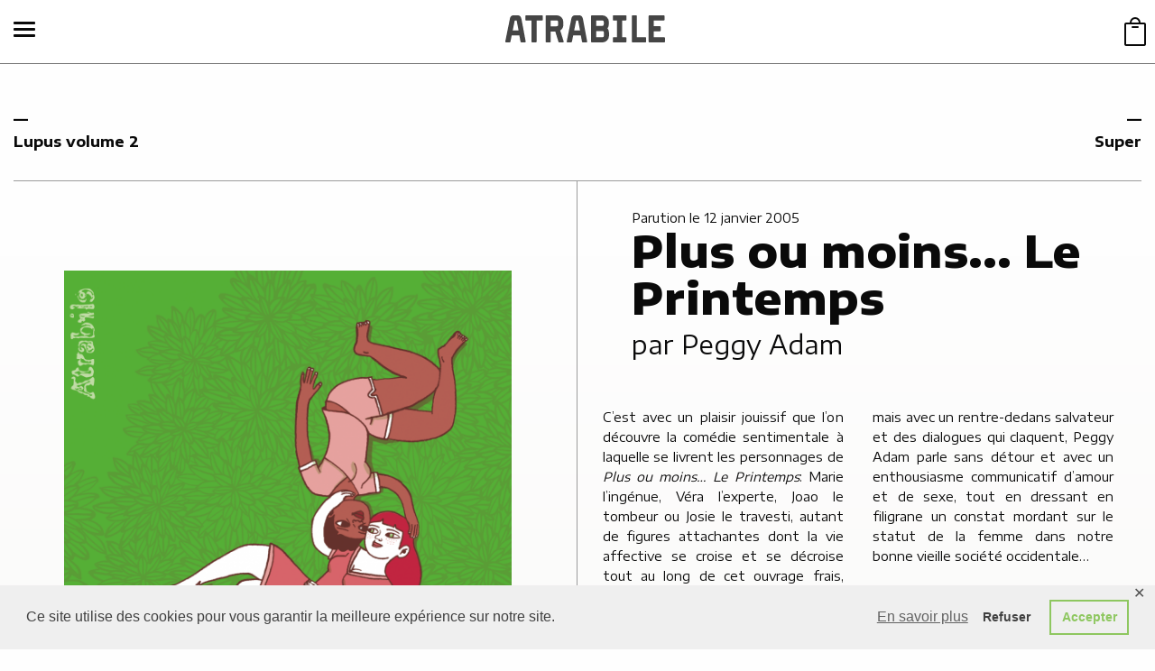

--- FILE ---
content_type: text/html; charset=UTF-8
request_url: https://atrabile.org/catalogue/livres/plus-ou-moins-le-printemps/
body_size: 38528
content:
<!doctype html>
<html lang="fr-FR">
  <head>
    <meta charset="utf-8">
    <meta http-equiv="x-ua-compatible" content="ie=edge">
    <meta name="viewport" content="width=device-width, initial-scale=1, shrink-to-fit=no">
    <link href="https://fonts.googleapis.com/css?family=Encode+Sans+Expanded:400,500,700,800" rel="stylesheet">
    <title>Plus ou moins… Le Printemps | Atrabile</title>
	<style>img:is([sizes="auto" i], [sizes^="auto," i]) { contain-intrinsic-size: 3000px 1500px }</style>
	
<!-- The SEO Framework : par Sybre Waaijer -->
<meta name="robots" content="max-snippet:-1,max-image-preview:standard,max-video-preview:-1" />
<link rel="canonical" href="https://atrabile.org/catalogue/livres/plus-ou-moins-le-printemps/" />
<meta name="description" content="C&rsquo;est avec un plaisir jouissif que l&rsquo;on d&eacute;couvre la com&eacute;die sentimentale &agrave; laquelle se livrent les personnages de Plus ou moins&hellip; Le Printemps: Marie l&rsquo;ing&eacute;nue&#8230;" />
<meta property="og:type" content="product" />
<meta property="og:locale" content="fr_FR" />
<meta property="og:site_name" content="Atrabile" />
<meta property="og:title" content="Plus ou moins… Le Printemps | Atrabile" />
<meta property="og:description" content="C&rsquo;est avec un plaisir jouissif que l&rsquo;on d&eacute;couvre la com&eacute;die sentimentale &agrave; laquelle se livrent les personnages de Plus ou moins&hellip; Le Printemps: Marie l&rsquo;ing&eacute;nue, V&eacute;ra l&rsquo;experte, Joao le tombeur ou Josie&#8230;" />
<meta property="og:url" content="https://atrabile.org/catalogue/livres/plus-ou-moins-le-printemps/" />
<meta property="og:image" content="https://atrabile.org/wp-content/uploads/2020/06/plus_printemps_couv.png" />
<meta property="og:image:width" content="1417" />
<meta property="og:image:height" content="2001" />
<meta property="og:image" content="https://atrabile.org/wp-content/uploads/2005/01/plusoumoinsprintemps.jpg" />
<meta property="og:image:width" content="2008" />
<meta property="og:image:height" content="2835" />
<meta property="og:image" content="https://atrabile.org/wp-content/uploads/2005/01/plusoumoinsprintemps2.jpg" />
<meta property="og:image:width" content="2008" />
<meta property="og:image:height" content="2835" />
<meta property="og:image" content="https://atrabile.org/wp-content/uploads/2005/01/plusoumoinsprintemps3.jpg" />
<meta property="og:image:width" content="2008" />
<meta property="og:image:height" content="2835" />
<meta property="og:image" content="https://atrabile.org/wp-content/uploads/2005/01/plusoumoinsprintemps4.jpg" />
<meta property="og:image:width" content="2008" />
<meta property="og:image:height" content="2835" />
<meta property="og:image" content="https://atrabile.org/wp-content/uploads/2005/01/plusoumoinsprintemps5.jpg" />
<meta property="og:image:width" content="2008" />
<meta property="og:image:height" content="2835" />
<meta property="og:image" content="https://atrabile.org/wp-content/uploads/2005/01/plusoumoinsprintemps6.jpg" />
<meta property="og:image:width" content="2008" />
<meta property="og:image:height" content="2835" />
<meta property="og:image" content="https://atrabile.org/wp-content/uploads/2005/01/plusoumoinsprintemps7.jpg" />
<meta property="og:image:width" content="2008" />
<meta property="og:image:height" content="2835" />
<meta property="og:image" content="https://atrabile.org/wp-content/uploads/2005/01/plusoumoinsprintemps8.jpg" />
<meta property="og:image:width" content="2008" />
<meta property="og:image:height" content="2835" />
<meta property="og:image" content="https://atrabile.org/wp-content/uploads/2005/01/plusoumoinsprintemps9.jpg" />
<meta property="og:image:width" content="2008" />
<meta property="og:image:height" content="2835" />
<meta property="og:image" content="https://atrabile.org/wp-content/uploads/2005/01/plusoumoinsprintemps10.jpg" />
<meta property="og:image:width" content="2008" />
<meta property="og:image:height" content="2835" />
<meta property="article:published_time" content="2005-01-11T23:00:00+00:00" />
<meta property="article:modified_time" content="2020-06-05T09:10:17+00:00" />
<meta name="twitter:card" content="summary_large_image" />
<meta name="twitter:title" content="Plus ou moins… Le Printemps | Atrabile" />
<meta name="twitter:description" content="C&rsquo;est avec un plaisir jouissif que l&rsquo;on d&eacute;couvre la com&eacute;die sentimentale &agrave; laquelle se livrent les personnages de Plus ou moins&hellip; Le Printemps: Marie l&rsquo;ing&eacute;nue, V&eacute;ra l&rsquo;experte, Joao le tombeur ou Josie&#8230;" />
<meta name="twitter:image" content="https://atrabile.org/wp-content/uploads/2020/06/plus_printemps_couv.png" />
<script type="application/ld+json">{"@context":"https://schema.org","@graph":[{"@type":"WebSite","@id":"https://atrabile.org/#/schema/WebSite","url":"https://atrabile.org/","name":"Atrabile","inLanguage":"fr-FR","potentialAction":{"@type":"SearchAction","target":{"@type":"EntryPoint","urlTemplate":"https://atrabile.org/search/{search_term_string}/"},"query-input":"required name=search_term_string"},"publisher":{"@type":"Organization","@id":"https://atrabile.org/#/schema/Organization","name":"Atrabile","url":"https://atrabile.org/","sameAs":["https://www.facebook.com/EditionsAtrabile","https://twitter.com/oncle_atrabile","https://www.instagram.com/editionsatrabile"],"logo":{"@type":"ImageObject","url":"https://atrabile.org/app/uploads/2020/01/atrabile_logo_600x200.png","contentUrl":"https://atrabile.org/app/uploads/2020/01/atrabile_logo_600x200.png","width":600,"height":200}}},{"@type":"WebPage","@id":"https://atrabile.org/catalogue/livres/plus-ou-moins-le-printemps/","url":"https://atrabile.org/catalogue/livres/plus-ou-moins-le-printemps/","name":"Plus ou moins… Le Printemps | Atrabile","description":"C&rsquo;est avec un plaisir jouissif que l&rsquo;on d&eacute;couvre la com&eacute;die sentimentale &agrave; laquelle se livrent les personnages de Plus ou moins&hellip; Le Printemps: Marie l&rsquo;ing&eacute;nue&#8230;","inLanguage":"fr-FR","isPartOf":{"@id":"https://atrabile.org/#/schema/WebSite"},"breadcrumb":{"@type":"BreadcrumbList","@id":"https://atrabile.org/#/schema/BreadcrumbList","itemListElement":[{"@type":"ListItem","position":1,"item":"https://atrabile.org/","name":"Atrabile"},{"@type":"ListItem","position":2,"item":"https://atrabile.org/catalogue/","name":"Boutique"},{"@type":"ListItem","position":3,"name":"Plus ou moins… Le Printemps"}]},"potentialAction":{"@type":"ReadAction","target":"https://atrabile.org/catalogue/livres/plus-ou-moins-le-printemps/"},"datePublished":"2005-01-11T23:00:00+00:00","dateModified":"2020-06-05T09:10:17+00:00"}]}</script>
<!-- / The SEO Framework : par Sybre Waaijer | 11.34ms meta | 6.24ms boot -->

<link rel='dns-prefetch' href='//www.googletagmanager.com' />
<link rel="stylesheet" href="/wp-content/plugins/woocommerce-product-price-based-on-countries/assets/css/frontend.min.css"><link rel="stylesheet" href="/wp-includes/css/dist/block-library/style.min.css"><style id='classic-theme-styles-inline-css' type='text/css'>
/*! This file is auto-generated */
.wp-block-button__link{color:#fff;background-color:#32373c;border-radius:9999px;box-shadow:none;text-decoration:none;padding:calc(.667em + 2px) calc(1.333em + 2px);font-size:1.125em}.wp-block-file__button{background:#32373c;color:#fff;text-decoration:none}
</style>
<style id='global-styles-inline-css' type='text/css'>
:root{--wp--preset--aspect-ratio--square: 1;--wp--preset--aspect-ratio--4-3: 4/3;--wp--preset--aspect-ratio--3-4: 3/4;--wp--preset--aspect-ratio--3-2: 3/2;--wp--preset--aspect-ratio--2-3: 2/3;--wp--preset--aspect-ratio--16-9: 16/9;--wp--preset--aspect-ratio--9-16: 9/16;--wp--preset--color--black: #000000;--wp--preset--color--cyan-bluish-gray: #abb8c3;--wp--preset--color--white: #ffffff;--wp--preset--color--pale-pink: #f78da7;--wp--preset--color--vivid-red: #cf2e2e;--wp--preset--color--luminous-vivid-orange: #ff6900;--wp--preset--color--luminous-vivid-amber: #fcb900;--wp--preset--color--light-green-cyan: #7bdcb5;--wp--preset--color--vivid-green-cyan: #00d084;--wp--preset--color--pale-cyan-blue: #8ed1fc;--wp--preset--color--vivid-cyan-blue: #0693e3;--wp--preset--color--vivid-purple: #9b51e0;--wp--preset--gradient--vivid-cyan-blue-to-vivid-purple: linear-gradient(135deg,rgba(6,147,227,1) 0%,rgb(155,81,224) 100%);--wp--preset--gradient--light-green-cyan-to-vivid-green-cyan: linear-gradient(135deg,rgb(122,220,180) 0%,rgb(0,208,130) 100%);--wp--preset--gradient--luminous-vivid-amber-to-luminous-vivid-orange: linear-gradient(135deg,rgba(252,185,0,1) 0%,rgba(255,105,0,1) 100%);--wp--preset--gradient--luminous-vivid-orange-to-vivid-red: linear-gradient(135deg,rgba(255,105,0,1) 0%,rgb(207,46,46) 100%);--wp--preset--gradient--very-light-gray-to-cyan-bluish-gray: linear-gradient(135deg,rgb(238,238,238) 0%,rgb(169,184,195) 100%);--wp--preset--gradient--cool-to-warm-spectrum: linear-gradient(135deg,rgb(74,234,220) 0%,rgb(151,120,209) 20%,rgb(207,42,186) 40%,rgb(238,44,130) 60%,rgb(251,105,98) 80%,rgb(254,248,76) 100%);--wp--preset--gradient--blush-light-purple: linear-gradient(135deg,rgb(255,206,236) 0%,rgb(152,150,240) 100%);--wp--preset--gradient--blush-bordeaux: linear-gradient(135deg,rgb(254,205,165) 0%,rgb(254,45,45) 50%,rgb(107,0,62) 100%);--wp--preset--gradient--luminous-dusk: linear-gradient(135deg,rgb(255,203,112) 0%,rgb(199,81,192) 50%,rgb(65,88,208) 100%);--wp--preset--gradient--pale-ocean: linear-gradient(135deg,rgb(255,245,203) 0%,rgb(182,227,212) 50%,rgb(51,167,181) 100%);--wp--preset--gradient--electric-grass: linear-gradient(135deg,rgb(202,248,128) 0%,rgb(113,206,126) 100%);--wp--preset--gradient--midnight: linear-gradient(135deg,rgb(2,3,129) 0%,rgb(40,116,252) 100%);--wp--preset--font-size--small: 13px;--wp--preset--font-size--medium: 20px;--wp--preset--font-size--large: 36px;--wp--preset--font-size--x-large: 42px;--wp--preset--spacing--20: 0.44rem;--wp--preset--spacing--30: 0.67rem;--wp--preset--spacing--40: 1rem;--wp--preset--spacing--50: 1.5rem;--wp--preset--spacing--60: 2.25rem;--wp--preset--spacing--70: 3.38rem;--wp--preset--spacing--80: 5.06rem;--wp--preset--shadow--natural: 6px 6px 9px rgba(0, 0, 0, 0.2);--wp--preset--shadow--deep: 12px 12px 50px rgba(0, 0, 0, 0.4);--wp--preset--shadow--sharp: 6px 6px 0px rgba(0, 0, 0, 0.2);--wp--preset--shadow--outlined: 6px 6px 0px -3px rgba(255, 255, 255, 1), 6px 6px rgba(0, 0, 0, 1);--wp--preset--shadow--crisp: 6px 6px 0px rgba(0, 0, 0, 1);}:where(.is-layout-flex){gap: 0.5em;}:where(.is-layout-grid){gap: 0.5em;}body .is-layout-flex{display: flex;}.is-layout-flex{flex-wrap: wrap;align-items: center;}.is-layout-flex > :is(*, div){margin: 0;}body .is-layout-grid{display: grid;}.is-layout-grid > :is(*, div){margin: 0;}:where(.wp-block-columns.is-layout-flex){gap: 2em;}:where(.wp-block-columns.is-layout-grid){gap: 2em;}:where(.wp-block-post-template.is-layout-flex){gap: 1.25em;}:where(.wp-block-post-template.is-layout-grid){gap: 1.25em;}.has-black-color{color: var(--wp--preset--color--black) !important;}.has-cyan-bluish-gray-color{color: var(--wp--preset--color--cyan-bluish-gray) !important;}.has-white-color{color: var(--wp--preset--color--white) !important;}.has-pale-pink-color{color: var(--wp--preset--color--pale-pink) !important;}.has-vivid-red-color{color: var(--wp--preset--color--vivid-red) !important;}.has-luminous-vivid-orange-color{color: var(--wp--preset--color--luminous-vivid-orange) !important;}.has-luminous-vivid-amber-color{color: var(--wp--preset--color--luminous-vivid-amber) !important;}.has-light-green-cyan-color{color: var(--wp--preset--color--light-green-cyan) !important;}.has-vivid-green-cyan-color{color: var(--wp--preset--color--vivid-green-cyan) !important;}.has-pale-cyan-blue-color{color: var(--wp--preset--color--pale-cyan-blue) !important;}.has-vivid-cyan-blue-color{color: var(--wp--preset--color--vivid-cyan-blue) !important;}.has-vivid-purple-color{color: var(--wp--preset--color--vivid-purple) !important;}.has-black-background-color{background-color: var(--wp--preset--color--black) !important;}.has-cyan-bluish-gray-background-color{background-color: var(--wp--preset--color--cyan-bluish-gray) !important;}.has-white-background-color{background-color: var(--wp--preset--color--white) !important;}.has-pale-pink-background-color{background-color: var(--wp--preset--color--pale-pink) !important;}.has-vivid-red-background-color{background-color: var(--wp--preset--color--vivid-red) !important;}.has-luminous-vivid-orange-background-color{background-color: var(--wp--preset--color--luminous-vivid-orange) !important;}.has-luminous-vivid-amber-background-color{background-color: var(--wp--preset--color--luminous-vivid-amber) !important;}.has-light-green-cyan-background-color{background-color: var(--wp--preset--color--light-green-cyan) !important;}.has-vivid-green-cyan-background-color{background-color: var(--wp--preset--color--vivid-green-cyan) !important;}.has-pale-cyan-blue-background-color{background-color: var(--wp--preset--color--pale-cyan-blue) !important;}.has-vivid-cyan-blue-background-color{background-color: var(--wp--preset--color--vivid-cyan-blue) !important;}.has-vivid-purple-background-color{background-color: var(--wp--preset--color--vivid-purple) !important;}.has-black-border-color{border-color: var(--wp--preset--color--black) !important;}.has-cyan-bluish-gray-border-color{border-color: var(--wp--preset--color--cyan-bluish-gray) !important;}.has-white-border-color{border-color: var(--wp--preset--color--white) !important;}.has-pale-pink-border-color{border-color: var(--wp--preset--color--pale-pink) !important;}.has-vivid-red-border-color{border-color: var(--wp--preset--color--vivid-red) !important;}.has-luminous-vivid-orange-border-color{border-color: var(--wp--preset--color--luminous-vivid-orange) !important;}.has-luminous-vivid-amber-border-color{border-color: var(--wp--preset--color--luminous-vivid-amber) !important;}.has-light-green-cyan-border-color{border-color: var(--wp--preset--color--light-green-cyan) !important;}.has-vivid-green-cyan-border-color{border-color: var(--wp--preset--color--vivid-green-cyan) !important;}.has-pale-cyan-blue-border-color{border-color: var(--wp--preset--color--pale-cyan-blue) !important;}.has-vivid-cyan-blue-border-color{border-color: var(--wp--preset--color--vivid-cyan-blue) !important;}.has-vivid-purple-border-color{border-color: var(--wp--preset--color--vivid-purple) !important;}.has-vivid-cyan-blue-to-vivid-purple-gradient-background{background: var(--wp--preset--gradient--vivid-cyan-blue-to-vivid-purple) !important;}.has-light-green-cyan-to-vivid-green-cyan-gradient-background{background: var(--wp--preset--gradient--light-green-cyan-to-vivid-green-cyan) !important;}.has-luminous-vivid-amber-to-luminous-vivid-orange-gradient-background{background: var(--wp--preset--gradient--luminous-vivid-amber-to-luminous-vivid-orange) !important;}.has-luminous-vivid-orange-to-vivid-red-gradient-background{background: var(--wp--preset--gradient--luminous-vivid-orange-to-vivid-red) !important;}.has-very-light-gray-to-cyan-bluish-gray-gradient-background{background: var(--wp--preset--gradient--very-light-gray-to-cyan-bluish-gray) !important;}.has-cool-to-warm-spectrum-gradient-background{background: var(--wp--preset--gradient--cool-to-warm-spectrum) !important;}.has-blush-light-purple-gradient-background{background: var(--wp--preset--gradient--blush-light-purple) !important;}.has-blush-bordeaux-gradient-background{background: var(--wp--preset--gradient--blush-bordeaux) !important;}.has-luminous-dusk-gradient-background{background: var(--wp--preset--gradient--luminous-dusk) !important;}.has-pale-ocean-gradient-background{background: var(--wp--preset--gradient--pale-ocean) !important;}.has-electric-grass-gradient-background{background: var(--wp--preset--gradient--electric-grass) !important;}.has-midnight-gradient-background{background: var(--wp--preset--gradient--midnight) !important;}.has-small-font-size{font-size: var(--wp--preset--font-size--small) !important;}.has-medium-font-size{font-size: var(--wp--preset--font-size--medium) !important;}.has-large-font-size{font-size: var(--wp--preset--font-size--large) !important;}.has-x-large-font-size{font-size: var(--wp--preset--font-size--x-large) !important;}
:where(.wp-block-post-template.is-layout-flex){gap: 1.25em;}:where(.wp-block-post-template.is-layout-grid){gap: 1.25em;}
:where(.wp-block-columns.is-layout-flex){gap: 2em;}:where(.wp-block-columns.is-layout-grid){gap: 2em;}
:root :where(.wp-block-pullquote){font-size: 1.5em;line-height: 1.6;}
</style>
<link rel="stylesheet" href="/wp-content/plugins/gdpr-framework/assets/cookieconsent.min.css"><link rel="stylesheet" href="/wp-content/plugins/modal-window/public/assets/css/modal.min.css"><link rel="stylesheet" href="/wp-content/plugins/woocommerce/assets/css/woocommerce-layout.css"><link rel="stylesheet" href="/wp-content/plugins/woocommerce/assets/css/woocommerce-smallscreen.css" media="only screen and (max-width: 768px)"><link rel="stylesheet" href="/wp-content/plugins/woocommerce/assets/css/woocommerce.css"><style id='woocommerce-inline-inline-css' type='text/css'>
.woocommerce form .form-row .required { visibility: visible; }
</style>
<link rel="stylesheet" href="/wp-content/plugins/woocommerce/assets/css/brands.css"><link rel="stylesheet" href="/wp-content/themes/atrashop/dist/styles/main.css"><style id='rocket-lazyload-inline-css' type='text/css'>
.rll-youtube-player{position:relative;padding-bottom:56.23%;height:0;overflow:hidden;max-width:100%;}.rll-youtube-player:focus-within{outline: 2px solid currentColor;outline-offset: 5px;}.rll-youtube-player iframe{position:absolute;top:0;left:0;width:100%;height:100%;z-index:100;background:0 0}.rll-youtube-player img{bottom:0;display:block;left:0;margin:auto;max-width:100%;width:100%;position:absolute;right:0;top:0;border:none;height:auto;-webkit-transition:.4s all;-moz-transition:.4s all;transition:.4s all}.rll-youtube-player img:hover{-webkit-filter:brightness(75%)}.rll-youtube-player .play{height:100%;width:100%;left:0;top:0;position:absolute;background:url(https://atrabile.org/wp-content/plugins/rocket-lazy-load/assets/img/youtube.png) no-repeat center;background-color: transparent !important;cursor:pointer;border:none;}
</style>
	<noscript><style>.woocommerce-product-gallery{ opacity: 1 !important; }</style></noscript>
	<noscript><style id="rocket-lazyload-nojs-css">.rll-youtube-player, [data-lazy-src]{display:none !important;}</style></noscript></head>
  <body data-rsssl=1 class="wp-singular product-template-default single single-product postid-384 wp-theme-atrashopresources theme-atrashop/resources woocommerce woocommerce-page woocommerce-no-js plus-ou-moins-le-printemps app-data index-data singular-data single-data single-product-data single-product-plus-ou-moins-le-printemps-data">
    <div class="l-MainWrapper">
        <div class="c-NavPrimary js-navPrimary">
    <div class="c-NavPrimary-section">
        <!-- Navigation -->
        <div class="c-NavPrimary-sectionNav">
            <div class="c-NavPrimary-sectionNavCol">
                                                <ul class="menu menu-nav_primary" role="navigation"><li class="menu-item menu-actualites"><a href="https://atrabile.org/actualites/">Actualités</a></li>
<li class="active menu-item menu-catalogue"><a href="https://atrabile.org/catalogue/">Catalogue</a></li>
<li class="menu-item menu-auteur-e-s"><a href="https://atrabile.org/auteur-e-s/">Auteur.e.s</a></li>
<li class="menu-item menu-a-paraitre"><a href="https://atrabile.org/a-paraitre/">A paraître</a></li>
<li class="menu-item menu-atrabile"><a href="https://atrabile.org/les-editions-atrabile/">Atrabile</a></li>
<li class="menu-item menu-mon-compte"><a href="https://atrabile.org/mon-compte/">Mon compte</a></li>
<li class="menu-item menu-a3"><a target="_blank" href="http://www.a-3.ch/">[A3]</a></li>
</ul>
                            </div>
        </div>
    </div>


</div>
        <div class="l-MainWrapper-inner js-innerWrapper">

          <!--[if IE]>
            <div class="alert alert-warning">
              Vous utilisez une version <strong>non-supportée</strong> d'Internet Explorer. Merci de <a href="http://browsehappy.com/">mettre à jour votre navigateur</a> pour améliorer votre expérience.            </div>
          <![endif]-->

          <header id="js-siteHeader" class="l-HeaderSite">
    <div class="l-HeaderSite-content js-siteHeaderContent">
        <div class="l-HeaderSite-contentGrid">

            <nav class="l-HeaderSite-nav">
                <button class="c-NavPrimary-trigger js-navPrimaryTrigger hamburger hamburger--slider" type="button">
                    <span class="hamburger-box">
                        <span class="hamburger-inner"></span>
                    </span>
                </button>
            </nav>

            <a title="ATRABILE" class="l-HeaderSite-brand" href="https://atrabile.org/">
                <svg id="atralogo" data-name="Calque 1" xmlns="http://www.w3.org/2000/svg" viewBox="0 0 176.75 30">
                    <title>ATRABILE</title>
                    <path d="M9.19,0C5.85,0,5.28,2.74,5,4.06c0,0-5,24.88-5,24.88a.9.9,0,0,0,.18.74A.9.9,0,0,0,.88,30H4.8a.88.88,0,0,0,.86-.71s1.17-5.8,1.4-7h8.5c.22,1.19,1.26,6.94,1.26,6.94a.88.88,0,0,0,.86.73h4a.87.87,0,0,0,.86-1L18.15,5.47C17.67,2.9,17.12,0,13.61,0Zm3.36,5.68s1.76,9.22,2.09,11H8.21l2.19-11Z" style="fill:#454545" />
                    <path d="M23,0a.87.87,0,0,0-.88.88V4.8a.88.88,0,0,0,.88.88h6V29.12a.87.87,0,0,0,.88.88h3.87a.88.88,0,0,0,.89-.88V5.68h6a.88.88,0,0,0,.88-.88V.88A.87.87,0,0,0,40.62,0Z" style="fill:#454545" />
                    <path d="M45.52,0a.88.88,0,0,0-.89.88V29.12a.88.88,0,0,0,.89.88h3.87a.87.87,0,0,0,.88-.88V17.9h5l3.56,11.48a.89.89,0,0,0,.84.62h4a.88.88,0,0,0,.71-.36.9.9,0,0,0,.17-.52.84.84,0,0,0,0-.27l-3.78-12a7.55,7.55,0,0,0,3.42-6.62V7.72A7.35,7.35,0,0,0,56.54,0Zm11,5.68c1.41,0,2,.61,2,2v2.46c0,1.43-.6,2-2,2H50.27V5.68Z" style="fill:#454545" />
                    <path d="M77.23,0C73.89,0,73.32,2.74,73,4.06c0,0-5,24.88-5,24.88A.88.88,0,0,0,68.92,30h3.92a.88.88,0,0,0,.86-.71s1.17-5.8,1.4-7h8.5c.22,1.19,1.26,6.94,1.26,6.94a.88.88,0,0,0,.86.73h4a.87.87,0,0,0,.86-1L86.19,5.47C85.71,2.9,85.17,0,81.65,0Zm3.36,5.67Zm0,0s1.76,9.22,2.09,11H76.25l2.19-11Z" style="fill:#454545" />
                    <path d="M95.78,0a.88.88,0,0,0-.89.88V29.12a.88.88,0,0,0,.89.88H107.1a7.36,7.36,0,0,0,7.65-7.72V19.39a7.79,7.79,0,0,0-1.67-5,8,8,0,0,0,1.51-4.77V7.72A7.34,7.34,0,0,0,107,0ZM107,5.68c1.41,0,2,.61,2,2V9.66c0,1.43-.6,2.05-2,2.05h-6.45v-6Zm.12,11.7c1.41,0,2,.6,2,2v2.89c0,1.43-.6,2-2,2h-6.57V17.38Z" style="fill:#454545" />
                    <path d="M119.85,0a.87.87,0,0,0-.88.88V4.8a.88.88,0,0,0,.88.88h3.76V24.32h-3.76a.88.88,0,0,0-.88.88v3.92a.87.87,0,0,0,.88.88h13.37a.87.87,0,0,0,.88-.88V25.2a.88.88,0,0,0-.88-.88h-4V5.68h4a.88.88,0,0,0,.88-.88V.88a.87.87,0,0,0-.88-.88Z" style="fill:#454545" />
                    <path d="M140.84,0a.87.87,0,0,0-.88.88V29.12a.87.87,0,0,0,.88.88H155a.88.88,0,0,0,.89-.88V25.2a.89.89,0,0,0-.89-.88H145.6V.88a.88.88,0,0,0-.88-.88Z" style="fill:#454545" />
                    <path d="M159.52,0a.87.87,0,0,0-.88.88V29.12a.87.87,0,0,0,.88.88h16.35a.87.87,0,0,0,.88-.88V25.2a.88.88,0,0,0-.88-.88H164.24V17.66h6.81a.87.87,0,0,0,.88-.88V12.86a.88.88,0,0,0-.88-.88h-6.81V5.68H175.4a.88.88,0,0,0,.88-.88V.88A.87.87,0,0,0,175.4,0Z" style="fill:#454545" />
                </svg>
            </a>

            <div class="l-HeaderSite-cart">
                <a class="c-MiniBag" href="https://atrabile.org/cart/" title="
    Voir votre panier" data-icon="&#xe013;">
    <span class="c-MiniBag-number"></span>
</a>
            </div>

        </div>
    </div>
</header>
          
          <main class="l-Main js-mainLayout" role="document">
            <div class="l-Grid-x">
              <div class="l-Main-inner">
                        <div class="woocommerce-notices-wrapper"></div><nav aria-label="Pagination" class="l-HeaderContent">
    <ul class="c-Pagination c-Pagination--nextPrev">
                <li class="c-Pagination-item c-Pagination-item--prev"><a href="https://atrabile.org/catalogue/livres/lupus-volume-2/">
                                Lupus volume 2
                </a></li>
                        <li class="c-Pagination-item c-Pagination-item--next"><a href="https://atrabile.org/catalogue/livres/super/">                 Super
                </a></li>
            </ul>
</nav>

<div class="o-Divider"></div>

<article id="product-384" class="c-PageCol product type-product post-384 status-publish first instock product_cat-livres has-post-thumbnail purchasable product-type-simple">
    
    
    <div class="c-ProductGallery js-productGallery">
                <div class="c-ProductGallery-slider js-productGallery-slider">
                                    <div class="c-ProductGallery-item">
                <a class="c-ProductGallery-itemLink" href="/wp-content/uploads/2020/06/plus_printemps_couv-725x1024.png" data-rel=":collection-384">
                    <img width="542" height="765" src="data:image/svg+xml,%3Csvg%20xmlns='http://www.w3.org/2000/svg'%20viewBox='0%200%20542%20765'%3E%3C/svg%3E" class="c-ProductGallery-itemImg" alt="" title="Plus_Printemps_couv" data-caption="" decoding="async" fetchpriority="high" data-lazy-srcset="/wp-content/uploads/2020/06/plus_printemps_couv-542x765.png 542w, /wp-content/uploads/2020/06/plus_printemps_couv-212x300.png 212w, /wp-content/uploads/2020/06/plus_printemps_couv-725x1024.png 725w, /wp-content/uploads/2020/06/plus_printemps_couv-1088x1536.png 1088w, /wp-content/uploads/2020/06/plus_printemps_couv-287x405.png 287w, /wp-content/uploads/2020/06/plus_printemps_couv.png 1417w" data-lazy-sizes="(max-width: 542px) 100vw, 542px" data-lazy-src="/wp-content/uploads/2020/06/plus_printemps_couv-542x765.png" /><noscript><img width="542" height="765" src="/wp-content/uploads/2020/06/plus_printemps_couv-542x765.png" class="c-ProductGallery-itemImg" alt="" title="Plus_Printemps_couv" data-caption="" decoding="async" fetchpriority="high" srcset="/wp-content/uploads/2020/06/plus_printemps_couv-542x765.png 542w, /wp-content/uploads/2020/06/plus_printemps_couv-212x300.png 212w, /wp-content/uploads/2020/06/plus_printemps_couv-725x1024.png 725w, /wp-content/uploads/2020/06/plus_printemps_couv-1088x1536.png 1088w, /wp-content/uploads/2020/06/plus_printemps_couv-287x405.png 287w, /wp-content/uploads/2020/06/plus_printemps_couv.png 1417w" sizes="(max-width: 542px) 100vw, 542px" /></noscript>
                </a>
            </div>
                                    <div class="c-ProductGallery-item">
                <a class="c-ProductGallery-itemLink" href="/wp-content/uploads/2005/01/plusoumoinsprintemps-725x1024.jpg" data-rel=":collection-384">
                    <img width="542" height="765" src="data:image/svg+xml,%3Csvg%20xmlns='http://www.w3.org/2000/svg'%20viewBox='0%200%20542%20765'%3E%3C/svg%3E" class="c-ProductGallery-itemImg" alt="" title="PlusOuMoins…Printemps" data-caption="" decoding="async" data-lazy-srcset="/wp-content/uploads/2005/01/plusoumoinsprintemps-542x765.jpg 542w, /wp-content/uploads/2005/01/plusoumoinsprintemps-212x300.jpg 212w, /wp-content/uploads/2005/01/plusoumoinsprintemps-725x1024.jpg 725w, /wp-content/uploads/2005/01/plusoumoinsprintemps-287x405.jpg 287w, /wp-content/uploads/2005/01/plusoumoinsprintemps.jpg 2008w" data-lazy-sizes="(max-width: 542px) 100vw, 542px" data-lazy-src="/wp-content/uploads/2005/01/plusoumoinsprintemps-542x765.jpg" /><noscript><img width="542" height="765" src="/wp-content/uploads/2005/01/plusoumoinsprintemps-542x765.jpg" class="c-ProductGallery-itemImg" alt="" title="PlusOuMoins…Printemps" data-caption="" decoding="async" srcset="/wp-content/uploads/2005/01/plusoumoinsprintemps-542x765.jpg 542w, /wp-content/uploads/2005/01/plusoumoinsprintemps-212x300.jpg 212w, /wp-content/uploads/2005/01/plusoumoinsprintemps-725x1024.jpg 725w, /wp-content/uploads/2005/01/plusoumoinsprintemps-287x405.jpg 287w, /wp-content/uploads/2005/01/plusoumoinsprintemps.jpg 2008w" sizes="(max-width: 542px) 100vw, 542px" /></noscript>
                </a>
            </div>
                                    <div class="c-ProductGallery-item">
                <a class="c-ProductGallery-itemLink" href="/wp-content/uploads/2005/01/plusoumoinsprintemps2-725x1024.jpg" data-rel=":collection-384">
                    <img width="542" height="765" src="data:image/svg+xml,%3Csvg%20xmlns='http://www.w3.org/2000/svg'%20viewBox='0%200%20542%20765'%3E%3C/svg%3E" class="c-ProductGallery-itemImg" alt="" title="PlusOuMoins…Printemps2" data-caption="" decoding="async" data-lazy-srcset="/wp-content/uploads/2005/01/plusoumoinsprintemps2-542x765.jpg 542w, /wp-content/uploads/2005/01/plusoumoinsprintemps2-212x300.jpg 212w, /wp-content/uploads/2005/01/plusoumoinsprintemps2-725x1024.jpg 725w, /wp-content/uploads/2005/01/plusoumoinsprintemps2-287x405.jpg 287w, /wp-content/uploads/2005/01/plusoumoinsprintemps2.jpg 2008w" data-lazy-sizes="(max-width: 542px) 100vw, 542px" data-lazy-src="/wp-content/uploads/2005/01/plusoumoinsprintemps2-542x765.jpg" /><noscript><img width="542" height="765" src="/wp-content/uploads/2005/01/plusoumoinsprintemps2-542x765.jpg" class="c-ProductGallery-itemImg" alt="" title="PlusOuMoins…Printemps2" data-caption="" decoding="async" srcset="/wp-content/uploads/2005/01/plusoumoinsprintemps2-542x765.jpg 542w, /wp-content/uploads/2005/01/plusoumoinsprintemps2-212x300.jpg 212w, /wp-content/uploads/2005/01/plusoumoinsprintemps2-725x1024.jpg 725w, /wp-content/uploads/2005/01/plusoumoinsprintemps2-287x405.jpg 287w, /wp-content/uploads/2005/01/plusoumoinsprintemps2.jpg 2008w" sizes="(max-width: 542px) 100vw, 542px" /></noscript>
                </a>
            </div>
                                    <div class="c-ProductGallery-item">
                <a class="c-ProductGallery-itemLink" href="/wp-content/uploads/2005/01/plusoumoinsprintemps3-725x1024.jpg" data-rel=":collection-384">
                    <img width="542" height="765" src="data:image/svg+xml,%3Csvg%20xmlns='http://www.w3.org/2000/svg'%20viewBox='0%200%20542%20765'%3E%3C/svg%3E" class="c-ProductGallery-itemImg" alt="" title="PlusOuMoins…Printemps3" data-caption="" decoding="async" data-lazy-srcset="/wp-content/uploads/2005/01/plusoumoinsprintemps3-542x765.jpg 542w, /wp-content/uploads/2005/01/plusoumoinsprintemps3-212x300.jpg 212w, /wp-content/uploads/2005/01/plusoumoinsprintemps3-725x1024.jpg 725w, /wp-content/uploads/2005/01/plusoumoinsprintemps3-287x405.jpg 287w, /wp-content/uploads/2005/01/plusoumoinsprintemps3.jpg 2008w" data-lazy-sizes="auto, (max-width: 542px) 100vw, 542px" data-lazy-src="/wp-content/uploads/2005/01/plusoumoinsprintemps3-542x765.jpg" /><noscript><img width="542" height="765" src="/wp-content/uploads/2005/01/plusoumoinsprintemps3-542x765.jpg" class="c-ProductGallery-itemImg" alt="" title="PlusOuMoins…Printemps3" data-caption="" decoding="async" loading="lazy" srcset="/wp-content/uploads/2005/01/plusoumoinsprintemps3-542x765.jpg 542w, /wp-content/uploads/2005/01/plusoumoinsprintemps3-212x300.jpg 212w, /wp-content/uploads/2005/01/plusoumoinsprintemps3-725x1024.jpg 725w, /wp-content/uploads/2005/01/plusoumoinsprintemps3-287x405.jpg 287w, /wp-content/uploads/2005/01/plusoumoinsprintemps3.jpg 2008w" sizes="auto, (max-width: 542px) 100vw, 542px" /></noscript>
                </a>
            </div>
                                    <div class="c-ProductGallery-item">
                <a class="c-ProductGallery-itemLink" href="/wp-content/uploads/2005/01/plusoumoinsprintemps4-725x1024.jpg" data-rel=":collection-384">
                    <img width="542" height="765" src="data:image/svg+xml,%3Csvg%20xmlns='http://www.w3.org/2000/svg'%20viewBox='0%200%20542%20765'%3E%3C/svg%3E" class="c-ProductGallery-itemImg" alt="" title="PlusOuMoins…Printemps4" data-caption="" decoding="async" data-lazy-srcset="/wp-content/uploads/2005/01/plusoumoinsprintemps4-542x765.jpg 542w, /wp-content/uploads/2005/01/plusoumoinsprintemps4-212x300.jpg 212w, /wp-content/uploads/2005/01/plusoumoinsprintemps4-725x1024.jpg 725w, /wp-content/uploads/2005/01/plusoumoinsprintemps4-287x405.jpg 287w, /wp-content/uploads/2005/01/plusoumoinsprintemps4.jpg 2008w" data-lazy-sizes="auto, (max-width: 542px) 100vw, 542px" data-lazy-src="/wp-content/uploads/2005/01/plusoumoinsprintemps4-542x765.jpg" /><noscript><img width="542" height="765" src="/wp-content/uploads/2005/01/plusoumoinsprintemps4-542x765.jpg" class="c-ProductGallery-itemImg" alt="" title="PlusOuMoins…Printemps4" data-caption="" decoding="async" loading="lazy" srcset="/wp-content/uploads/2005/01/plusoumoinsprintemps4-542x765.jpg 542w, /wp-content/uploads/2005/01/plusoumoinsprintemps4-212x300.jpg 212w, /wp-content/uploads/2005/01/plusoumoinsprintemps4-725x1024.jpg 725w, /wp-content/uploads/2005/01/plusoumoinsprintemps4-287x405.jpg 287w, /wp-content/uploads/2005/01/plusoumoinsprintemps4.jpg 2008w" sizes="auto, (max-width: 542px) 100vw, 542px" /></noscript>
                </a>
            </div>
                                    <div class="c-ProductGallery-item">
                <a class="c-ProductGallery-itemLink" href="/wp-content/uploads/2005/01/plusoumoinsprintemps5-725x1024.jpg" data-rel=":collection-384">
                    <img width="542" height="765" src="data:image/svg+xml,%3Csvg%20xmlns='http://www.w3.org/2000/svg'%20viewBox='0%200%20542%20765'%3E%3C/svg%3E" class="c-ProductGallery-itemImg" alt="" title="PlusOuMoins…Printemps5" data-caption="" decoding="async" data-lazy-srcset="/wp-content/uploads/2005/01/plusoumoinsprintemps5-542x765.jpg 542w, /wp-content/uploads/2005/01/plusoumoinsprintemps5-212x300.jpg 212w, /wp-content/uploads/2005/01/plusoumoinsprintemps5-725x1024.jpg 725w, /wp-content/uploads/2005/01/plusoumoinsprintemps5-287x405.jpg 287w, /wp-content/uploads/2005/01/plusoumoinsprintemps5.jpg 2008w" data-lazy-sizes="auto, (max-width: 542px) 100vw, 542px" data-lazy-src="/wp-content/uploads/2005/01/plusoumoinsprintemps5-542x765.jpg" /><noscript><img width="542" height="765" src="/wp-content/uploads/2005/01/plusoumoinsprintemps5-542x765.jpg" class="c-ProductGallery-itemImg" alt="" title="PlusOuMoins…Printemps5" data-caption="" decoding="async" loading="lazy" srcset="/wp-content/uploads/2005/01/plusoumoinsprintemps5-542x765.jpg 542w, /wp-content/uploads/2005/01/plusoumoinsprintemps5-212x300.jpg 212w, /wp-content/uploads/2005/01/plusoumoinsprintemps5-725x1024.jpg 725w, /wp-content/uploads/2005/01/plusoumoinsprintemps5-287x405.jpg 287w, /wp-content/uploads/2005/01/plusoumoinsprintemps5.jpg 2008w" sizes="auto, (max-width: 542px) 100vw, 542px" /></noscript>
                </a>
            </div>
                                    <div class="c-ProductGallery-item">
                <a class="c-ProductGallery-itemLink" href="/wp-content/uploads/2005/01/plusoumoinsprintemps6-725x1024.jpg" data-rel=":collection-384">
                    <img width="542" height="765" src="data:image/svg+xml,%3Csvg%20xmlns='http://www.w3.org/2000/svg'%20viewBox='0%200%20542%20765'%3E%3C/svg%3E" class="c-ProductGallery-itemImg" alt="" title="PlusOuMoins…Printemps6" data-caption="" decoding="async" data-lazy-srcset="/wp-content/uploads/2005/01/plusoumoinsprintemps6-542x765.jpg 542w, /wp-content/uploads/2005/01/plusoumoinsprintemps6-212x300.jpg 212w, /wp-content/uploads/2005/01/plusoumoinsprintemps6-725x1024.jpg 725w, /wp-content/uploads/2005/01/plusoumoinsprintemps6-287x405.jpg 287w, /wp-content/uploads/2005/01/plusoumoinsprintemps6.jpg 2008w" data-lazy-sizes="auto, (max-width: 542px) 100vw, 542px" data-lazy-src="/wp-content/uploads/2005/01/plusoumoinsprintemps6-542x765.jpg" /><noscript><img width="542" height="765" src="/wp-content/uploads/2005/01/plusoumoinsprintemps6-542x765.jpg" class="c-ProductGallery-itemImg" alt="" title="PlusOuMoins…Printemps6" data-caption="" decoding="async" loading="lazy" srcset="/wp-content/uploads/2005/01/plusoumoinsprintemps6-542x765.jpg 542w, /wp-content/uploads/2005/01/plusoumoinsprintemps6-212x300.jpg 212w, /wp-content/uploads/2005/01/plusoumoinsprintemps6-725x1024.jpg 725w, /wp-content/uploads/2005/01/plusoumoinsprintemps6-287x405.jpg 287w, /wp-content/uploads/2005/01/plusoumoinsprintemps6.jpg 2008w" sizes="auto, (max-width: 542px) 100vw, 542px" /></noscript>
                </a>
            </div>
                                    <div class="c-ProductGallery-item">
                <a class="c-ProductGallery-itemLink" href="/wp-content/uploads/2005/01/plusoumoinsprintemps7-725x1024.jpg" data-rel=":collection-384">
                    <img width="542" height="765" src="data:image/svg+xml,%3Csvg%20xmlns='http://www.w3.org/2000/svg'%20viewBox='0%200%20542%20765'%3E%3C/svg%3E" class="c-ProductGallery-itemImg" alt="" title="PlusOuMoins…Printemps7" data-caption="" decoding="async" data-lazy-srcset="/wp-content/uploads/2005/01/plusoumoinsprintemps7-542x765.jpg 542w, /wp-content/uploads/2005/01/plusoumoinsprintemps7-212x300.jpg 212w, /wp-content/uploads/2005/01/plusoumoinsprintemps7-725x1024.jpg 725w, /wp-content/uploads/2005/01/plusoumoinsprintemps7-287x405.jpg 287w, /wp-content/uploads/2005/01/plusoumoinsprintemps7.jpg 2008w" data-lazy-sizes="auto, (max-width: 542px) 100vw, 542px" data-lazy-src="/wp-content/uploads/2005/01/plusoumoinsprintemps7-542x765.jpg" /><noscript><img width="542" height="765" src="/wp-content/uploads/2005/01/plusoumoinsprintemps7-542x765.jpg" class="c-ProductGallery-itemImg" alt="" title="PlusOuMoins…Printemps7" data-caption="" decoding="async" loading="lazy" srcset="/wp-content/uploads/2005/01/plusoumoinsprintemps7-542x765.jpg 542w, /wp-content/uploads/2005/01/plusoumoinsprintemps7-212x300.jpg 212w, /wp-content/uploads/2005/01/plusoumoinsprintemps7-725x1024.jpg 725w, /wp-content/uploads/2005/01/plusoumoinsprintemps7-287x405.jpg 287w, /wp-content/uploads/2005/01/plusoumoinsprintemps7.jpg 2008w" sizes="auto, (max-width: 542px) 100vw, 542px" /></noscript>
                </a>
            </div>
                                    <div class="c-ProductGallery-item">
                <a class="c-ProductGallery-itemLink" href="/wp-content/uploads/2005/01/plusoumoinsprintemps8-725x1024.jpg" data-rel=":collection-384">
                    <img width="542" height="765" src="data:image/svg+xml,%3Csvg%20xmlns='http://www.w3.org/2000/svg'%20viewBox='0%200%20542%20765'%3E%3C/svg%3E" class="c-ProductGallery-itemImg" alt="" title="PlusOuMoins…Printemps8" data-caption="" decoding="async" data-lazy-srcset="/wp-content/uploads/2005/01/plusoumoinsprintemps8-542x765.jpg 542w, /wp-content/uploads/2005/01/plusoumoinsprintemps8-212x300.jpg 212w, /wp-content/uploads/2005/01/plusoumoinsprintemps8-725x1024.jpg 725w, /wp-content/uploads/2005/01/plusoumoinsprintemps8-287x405.jpg 287w, /wp-content/uploads/2005/01/plusoumoinsprintemps8.jpg 2008w" data-lazy-sizes="auto, (max-width: 542px) 100vw, 542px" data-lazy-src="/wp-content/uploads/2005/01/plusoumoinsprintemps8-542x765.jpg" /><noscript><img width="542" height="765" src="/wp-content/uploads/2005/01/plusoumoinsprintemps8-542x765.jpg" class="c-ProductGallery-itemImg" alt="" title="PlusOuMoins…Printemps8" data-caption="" decoding="async" loading="lazy" srcset="/wp-content/uploads/2005/01/plusoumoinsprintemps8-542x765.jpg 542w, /wp-content/uploads/2005/01/plusoumoinsprintemps8-212x300.jpg 212w, /wp-content/uploads/2005/01/plusoumoinsprintemps8-725x1024.jpg 725w, /wp-content/uploads/2005/01/plusoumoinsprintemps8-287x405.jpg 287w, /wp-content/uploads/2005/01/plusoumoinsprintemps8.jpg 2008w" sizes="auto, (max-width: 542px) 100vw, 542px" /></noscript>
                </a>
            </div>
                                    <div class="c-ProductGallery-item">
                <a class="c-ProductGallery-itemLink" href="/wp-content/uploads/2005/01/plusoumoinsprintemps9-725x1024.jpg" data-rel=":collection-384">
                    <img width="542" height="765" src="data:image/svg+xml,%3Csvg%20xmlns='http://www.w3.org/2000/svg'%20viewBox='0%200%20542%20765'%3E%3C/svg%3E" class="c-ProductGallery-itemImg" alt="" title="PlusOuMoins…Printemps9" data-caption="" decoding="async" data-lazy-srcset="/wp-content/uploads/2005/01/plusoumoinsprintemps9-542x765.jpg 542w, /wp-content/uploads/2005/01/plusoumoinsprintemps9-212x300.jpg 212w, /wp-content/uploads/2005/01/plusoumoinsprintemps9-725x1024.jpg 725w, /wp-content/uploads/2005/01/plusoumoinsprintemps9-287x405.jpg 287w, /wp-content/uploads/2005/01/plusoumoinsprintemps9.jpg 2008w" data-lazy-sizes="auto, (max-width: 542px) 100vw, 542px" data-lazy-src="/wp-content/uploads/2005/01/plusoumoinsprintemps9-542x765.jpg" /><noscript><img width="542" height="765" src="/wp-content/uploads/2005/01/plusoumoinsprintemps9-542x765.jpg" class="c-ProductGallery-itemImg" alt="" title="PlusOuMoins…Printemps9" data-caption="" decoding="async" loading="lazy" srcset="/wp-content/uploads/2005/01/plusoumoinsprintemps9-542x765.jpg 542w, /wp-content/uploads/2005/01/plusoumoinsprintemps9-212x300.jpg 212w, /wp-content/uploads/2005/01/plusoumoinsprintemps9-725x1024.jpg 725w, /wp-content/uploads/2005/01/plusoumoinsprintemps9-287x405.jpg 287w, /wp-content/uploads/2005/01/plusoumoinsprintemps9.jpg 2008w" sizes="auto, (max-width: 542px) 100vw, 542px" /></noscript>
                </a>
            </div>
                                    <div class="c-ProductGallery-item">
                <a class="c-ProductGallery-itemLink" href="/wp-content/uploads/2005/01/plusoumoinsprintemps10-725x1024.jpg" data-rel=":collection-384">
                    <img width="542" height="765" src="data:image/svg+xml,%3Csvg%20xmlns='http://www.w3.org/2000/svg'%20viewBox='0%200%20542%20765'%3E%3C/svg%3E" class="c-ProductGallery-itemImg" alt="" title="PlusOuMoins…Printemps10" data-caption="" decoding="async" data-lazy-srcset="/wp-content/uploads/2005/01/plusoumoinsprintemps10-542x765.jpg 542w, /wp-content/uploads/2005/01/plusoumoinsprintemps10-212x300.jpg 212w, /wp-content/uploads/2005/01/plusoumoinsprintemps10-725x1024.jpg 725w, /wp-content/uploads/2005/01/plusoumoinsprintemps10-287x405.jpg 287w, /wp-content/uploads/2005/01/plusoumoinsprintemps10.jpg 2008w" data-lazy-sizes="auto, (max-width: 542px) 100vw, 542px" data-lazy-src="/wp-content/uploads/2005/01/plusoumoinsprintemps10-542x765.jpg" /><noscript><img width="542" height="765" src="/wp-content/uploads/2005/01/plusoumoinsprintemps10-542x765.jpg" class="c-ProductGallery-itemImg" alt="" title="PlusOuMoins…Printemps10" data-caption="" decoding="async" loading="lazy" srcset="/wp-content/uploads/2005/01/plusoumoinsprintemps10-542x765.jpg 542w, /wp-content/uploads/2005/01/plusoumoinsprintemps10-212x300.jpg 212w, /wp-content/uploads/2005/01/plusoumoinsprintemps10-725x1024.jpg 725w, /wp-content/uploads/2005/01/plusoumoinsprintemps10-287x405.jpg 287w, /wp-content/uploads/2005/01/plusoumoinsprintemps10.jpg 2008w" sizes="auto, (max-width: 542px) 100vw, 542px" /></noscript>
                </a>
            </div>
                    </div>
        <div class="c-ProductGallery-footer">
            <ul class="c-ProductGallery-share">
                                <li><a class="c-ProductGallery-shareLink" href="https://www.facebook.com/sharer/sharer.php?u=https://atrabile.org/catalogue/livres/plus-ou-moins-le-printemps&quote=Plus ou moins… Le Printemps" target="_blank" title="Share on Facebook"><i class="fab fa-facebook-square" aria-hidden="true"></i><span class="sr-only">Share on Facebook</span></a></li>
                <li><a class="c-ProductGallery-shareLink" href="https://twitter.com/intent/tweet?source=https://atrabile.org/catalogue/livres/plus-ou-moins-le-printemps&text=Plus ou moins… Le Printemps:%20https://atrabile.org/catalogue/livres/plus-ou-moins-le-printemps" target="_blank" title="Tweet"><i class="fab fa-twitter-square" aria-hidden="true"></i><span class="sr-only">Tweet</span></a></li>
                <li><a class="c-ProductGallery-shareLink" href="http://pinterest.com/pin/create/button/?url=https://atrabile.org/catalogue/livres/plus-ou-moins-le-printemps&media=https://atrabile.org/wp-content/uploads/2020/06/plus_printemps_couv-287x405.png&description=C&#039;est avec un plaisir jouissif que l&#039;on découvre la comédie sentimentale à laquelle se livrent les personnages de Plus ou moins... Le Printemps: Marie l&#039;ingénue, Véra l&#039;experte, Joao le tombeur ou Josie..." target="_blank" title="Pin it"><i class="fab fa-pinterest-square" aria-hidden="true"></i><span class="sr-only">Pin it</span></a></li>
                <li><a class="c-ProductGallery-shareLink" href="https://getpocket.com/save?url=https://atrabile.org/catalogue/livres/plus-ou-moins-le-printemps&title=Plus ou moins… Le Printemps" target="_blank" title="Add to Pocket"><i class="fab fab fa-get-pocket" aria-hidden="true"></i><span class="sr-only">Add to Pocket</span></a></li></a></li>
                <li><a class="c-ProductGallery-shareLink" href="http://www.reddit.com/submit?url=https://atrabile.org/catalogue/livres/plus-ou-moins-le-printemps&title=Plus ou moins… Le Printemps" target="_blank" title="Submit to Reddit"><i class="fab fa-reddit-square" aria-hidden="true"></i><span class="sr-only">Submit to Reddit</span></a></li>
            </ul>
            <div class="c-ProductGallery-nav js-productGallery-nav">
                <button class="c-ProductGallery-navPrev slick-prev js-productGallery-prev">Prev</button>
                <div class="c-ProductGallery-navCounter js-productGallery-pagination"></div>
                <button class="c-ProductGallery-navNext slick-next js-productGallery-next">Next</button>
            </div>
        </div>
            </div>

    <div class="c-PageCol-main">
        <div class="c-PageCol-header">
            <div class="c-PageCol-supTitle">Parution le 12 janvier 2005</div>
            <h1 class="c-PageCol-title">Plus ou moins… Le Printemps</h1>
            <div class="c-PageCol-subTitle">par <a class="c-Article-breadcrumb-tagsLink" href="https://atrabile.org/auteur-e-s/peggy-adam/">Peggy Adam</a></div>
        </div>

        <div class="c-PageCol-content c-PageCol-content--product"><p>C&rsquo;est avec un plaisir jouissif que l&rsquo;on découvre la comédie sentimentale à laquelle se livrent les personnages de <em>Plus ou moins&#8230; Le Printemps</em>: Marie l&rsquo;ingénue, Véra l&rsquo;experte, Joao le tombeur ou Josie le travesti, autant de figures attachantes dont la vie affective se croise et se décroise tout au long de cet ouvrage frais, drôle et provocant. Sans vulgarité mais avec un rentre-dedans salvateur et des dialogues qui claquent, Peggy Adam parle sans détour et avec un enthousiasme communicatif d&rsquo;amour et de sexe, tout en dressant en filigrane un constat mordant sur le statut de la femme dans notre bonne vieille société occidentale&#8230;</p>
</div>
        <div class="l-Grid-x">
            <div class="c-ProductInfos l-Col l-Col--auto medium-order-2">
                <div class="c-ProductInfos-collection"><a class='o-Link o-Link--collection-flegme' href='https://atrabile.org/catalogue//#filters=.collection__28'>Collection Flegme</a></div>
<p>72 pages , bichromie</p>
<p>17 &times; 24 cm, broché avec rabats</p>
<p>ISBN 978-2-940329-17-5</p>
                            </div>
            <div class="c-ProductInfos-stock l-Col l-Col--1of2 medium-order-1">
                <div class="c-ProductCart">
                                                        </div>
                                <form class="c-ProductCart" action="https://atrabile.org/catalogue/livres/plus-ou-moins-le-printemps/" method="post" enctype='multipart/form-data'>
    
    <div class="c-ProductCart-qty">
    <div class="quantity">
		<label class="screen-reader-text" for="quantity_6975c1b0e0657">quantité de Plus ou moins… Le Printemps</label>
	<input
		type="number"
				id="quantity_6975c1b0e0657"
		class="input-text qty text"
		name="quantity"
		value="1"
		aria-label="Quantité de produits"
		size="4"
		min="1"
		max=""
					step="1"
			placeholder=""
			inputmode="numeric"
			autocomplete="off"
			/>
	</div>
    </div>

    <div class="c-ProductCart-price">
        <p class="price"><span class="wcpbc-price wcpbc-price-384 loading" data-product-id="384"><span class="woocommerce-Price-amount amount"><bdi>21.70<span class="woocommerce-Price-currencySymbol">&#67;&#72;&#70;</span></bdi></span><span class="wcpbc-placeholder -dots"></span></span></p>
    </div>

    <button type="submit" name="add-to-cart" value="384" class="c-ProductCart-addToCart single_add_to_cart_button"><i class="far fa-clipboard"></i>Ajouter au panier</button>

    </form>


                            </div>
        </div>

    </div>
</article>

<div class="o-Divider"></div>

<aside class="c-ProductRelated">
         <article class="c-Card c-Card--book is-mediumBook is-portraitBook post-1810 product type-product status-publish has-post-thumbnail product_cat-livres atratax_book_collection-collection-flegme atratax_book_serie-plus-ou-moins  instock purchasable product-type-simple">
    <div class="c-Card-section">
        <img width="287" height="405" src="data:image/svg+xml,%3Csvg%20xmlns='http://www.w3.org/2000/svg'%20viewBox='0%200%20287%20405'%3E%3C/svg%3E" class="c-Card-img wp-post-image" alt="Plus ou moins… le coffret" decoding="async" data-lazy-srcset="/wp-content/uploads/2018/10/coffret_plus-287x405.jpg 287w, /wp-content/uploads/2018/10/coffret_plus-212x300.jpg 212w, /wp-content/uploads/2018/10/coffret_plus-725x1024.jpg 725w, /wp-content/uploads/2018/10/coffret_plus-1088x1536.jpg 1088w, /wp-content/uploads/2018/10/coffret_plus-1450x2048.jpg 1450w, /wp-content/uploads/2018/10/coffret_plus-542x765.jpg 542w, /wp-content/uploads/2018/10/coffret_plus-scaled.jpg 1813w" data-lazy-sizes="auto, (max-width: 287px) 100vw, 287px" data-lazy-src="/wp-content/uploads/2018/10/coffret_plus-287x405.jpg"><noscript><img width="287" height="405" src="/wp-content/uploads/2018/10/coffret_plus-287x405.jpg" class="c-Card-img wp-post-image" alt="Plus ou moins… le coffret" decoding="async" loading="lazy" srcset="/wp-content/uploads/2018/10/coffret_plus-287x405.jpg 287w, /wp-content/uploads/2018/10/coffret_plus-212x300.jpg 212w, /wp-content/uploads/2018/10/coffret_plus-725x1024.jpg 725w, /wp-content/uploads/2018/10/coffret_plus-1088x1536.jpg 1088w, /wp-content/uploads/2018/10/coffret_plus-1450x2048.jpg 1450w, /wp-content/uploads/2018/10/coffret_plus-542x765.jpg 542w, /wp-content/uploads/2018/10/coffret_plus-scaled.jpg 1813w" sizes="auto, (max-width: 287px) 100vw, 287px"></noscript>
    </div>
    <div class="c-Card-details">
        <a class="c-Card-title" href="https://atrabile.org/catalogue/livres/plus-ou-moins-le-coffret/">Plus ou moins… le coffret</a>
        <div class="c-Card-authors"><a class="c-Article-breadcrumb-tagsLink" href="https://atrabile.org/auteur-e-s/peggy-adam/">Peggy Adam</a></div>
        <a class="c-Card-more" data-icon="&#x33;" href="https://atrabile.org/catalogue/livres/plus-ou-moins-le-coffret/"></a>
    </div>
</article>
         <article class="c-Card c-Card--book is-mediumBook is-portraitBook post-1561 product type-product status-publish has-post-thumbnail product_cat-livres atratax_book_collection-collection-flegme atratax_book_serie-plus-ou-moins  instock purchasable product-type-simple">
    <div class="c-Card-section">
        <img width="287" height="405" src="data:image/svg+xml,%3Csvg%20xmlns='http://www.w3.org/2000/svg'%20viewBox='0%200%20287%20405'%3E%3C/svg%3E" class="c-Card-img wp-post-image" alt="Plus ou moins… L’Hiver" decoding="async" data-lazy-srcset="/wp-content/uploads/2020/06/plusoumoinshiver_couv-287x405.png 287w, /wp-content/uploads/2020/06/plusoumoinshiver_couv-212x300.png 212w, /wp-content/uploads/2020/06/plusoumoinshiver_couv-725x1024.png 725w, /wp-content/uploads/2020/06/plusoumoinshiver_couv-1088x1536.png 1088w, /wp-content/uploads/2020/06/plusoumoinshiver_couv-1451x2048.png 1451w, /wp-content/uploads/2020/06/plusoumoinshiver_couv-542x765.png 542w, /wp-content/uploads/2020/06/plusoumoinshiver_couv.png 2008w" data-lazy-sizes="auto, (max-width: 287px) 100vw, 287px" data-lazy-src="/wp-content/uploads/2020/06/plusoumoinshiver_couv-287x405.png"><noscript><img width="287" height="405" src="/wp-content/uploads/2020/06/plusoumoinshiver_couv-287x405.png" class="c-Card-img wp-post-image" alt="Plus ou moins… L’Hiver" decoding="async" loading="lazy" srcset="/wp-content/uploads/2020/06/plusoumoinshiver_couv-287x405.png 287w, /wp-content/uploads/2020/06/plusoumoinshiver_couv-212x300.png 212w, /wp-content/uploads/2020/06/plusoumoinshiver_couv-725x1024.png 725w, /wp-content/uploads/2020/06/plusoumoinshiver_couv-1088x1536.png 1088w, /wp-content/uploads/2020/06/plusoumoinshiver_couv-1451x2048.png 1451w, /wp-content/uploads/2020/06/plusoumoinshiver_couv-542x765.png 542w, /wp-content/uploads/2020/06/plusoumoinshiver_couv.png 2008w" sizes="auto, (max-width: 287px) 100vw, 287px"></noscript>
    </div>
    <div class="c-Card-details">
        <a class="c-Card-title" href="https://atrabile.org/catalogue/livres/plus-ou-moins-lhiver/">Plus ou moins… L’Hiver</a>
        <div class="c-Card-authors"><a class="c-Article-breadcrumb-tagsLink" href="https://atrabile.org/auteur-e-s/peggy-adam/">Peggy Adam</a></div>
        <a class="c-Card-more" data-icon="&#x33;" href="https://atrabile.org/catalogue/livres/plus-ou-moins-lhiver/"></a>
    </div>
</article>
         <article class="c-Card c-Card--book is-mediumBook is-portraitBook post-411 product type-product status-publish has-post-thumbnail product_cat-livres atratax_book_collection-collection-flegme atratax_book_serie-plus-ou-moins last instock purchasable product-type-simple">
    <div class="c-Card-section">
        <img width="268" height="380" src="data:image/svg+xml,%3Csvg%20xmlns='http://www.w3.org/2000/svg'%20viewBox='0%200%20268%20380'%3E%3C/svg%3E" class="c-Card-img wp-post-image" alt="Plus ou moins… L’Automne" decoding="async" data-lazy-srcset="/wp-content/uploads/2018/12/1273498424automne_couv268.jpg 268w, /wp-content/uploads/2018/12/1273498424automne_couv268-212x300.jpg 212w" data-lazy-sizes="auto, (max-width: 268px) 100vw, 268px" data-lazy-src="/wp-content/uploads/2018/12/1273498424automne_couv268.jpg"><noscript><img width="268" height="380" src="/wp-content/uploads/2018/12/1273498424automne_couv268.jpg" class="c-Card-img wp-post-image" alt="Plus ou moins… L’Automne" decoding="async" loading="lazy" srcset="/wp-content/uploads/2018/12/1273498424automne_couv268.jpg 268w, /wp-content/uploads/2018/12/1273498424automne_couv268-212x300.jpg 212w" sizes="auto, (max-width: 268px) 100vw, 268px"></noscript>
    </div>
    <div class="c-Card-details">
        <a class="c-Card-title" href="https://atrabile.org/catalogue/livres/plus-ou-moins-lautomne/">Plus ou moins… L’Automne</a>
        <div class="c-Card-authors"><a class="c-Article-breadcrumb-tagsLink" href="https://atrabile.org/auteur-e-s/peggy-adam/">Peggy Adam</a></div>
        <a class="c-Card-more" data-icon="&#x33;" href="https://atrabile.org/catalogue/livres/plus-ou-moins-lautomne/"></a>
    </div>
</article>
         <article class="c-Card c-Card--book is-mediumBook is-portraitBook post-404 product type-product status-publish has-post-thumbnail product_cat-livres atratax_book_collection-collection-flegme atratax_book_serie-plus-ou-moins first instock purchasable product-type-simple">
    <div class="c-Card-section">
        <img width="287" height="405" src="data:image/svg+xml,%3Csvg%20xmlns='http://www.w3.org/2000/svg'%20viewBox='0%200%20287%20405'%3E%3C/svg%3E" class="c-Card-img wp-post-image" alt="Plus ou moins… L’Eté" decoding="async" data-lazy-srcset="/wp-content/uploads/2020/06/plus_lete_couv-287x405.png 287w, /wp-content/uploads/2020/06/plus_lete_couv-213x300.png 213w, /wp-content/uploads/2020/06/plus_lete_couv-725x1024.png 725w, /wp-content/uploads/2020/06/plus_lete_couv-1088x1536.png 1088w, /wp-content/uploads/2020/06/plus_lete_couv-542x765.png 542w, /wp-content/uploads/2020/06/plus_lete_couv.png 1181w" data-lazy-sizes="auto, (max-width: 287px) 100vw, 287px" data-lazy-src="/wp-content/uploads/2020/06/plus_lete_couv-287x405.png"><noscript><img width="287" height="405" src="/wp-content/uploads/2020/06/plus_lete_couv-287x405.png" class="c-Card-img wp-post-image" alt="Plus ou moins… L’Eté" decoding="async" loading="lazy" srcset="/wp-content/uploads/2020/06/plus_lete_couv-287x405.png 287w, /wp-content/uploads/2020/06/plus_lete_couv-213x300.png 213w, /wp-content/uploads/2020/06/plus_lete_couv-725x1024.png 725w, /wp-content/uploads/2020/06/plus_lete_couv-1088x1536.png 1088w, /wp-content/uploads/2020/06/plus_lete_couv-542x765.png 542w, /wp-content/uploads/2020/06/plus_lete_couv.png 1181w" sizes="auto, (max-width: 287px) 100vw, 287px"></noscript>
    </div>
    <div class="c-Card-details">
        <a class="c-Card-title" href="https://atrabile.org/catalogue/livres/plus-ou-moins-lete/">Plus ou moins… L’Eté</a>
        <div class="c-Card-authors"><a class="c-Article-breadcrumb-tagsLink" href="https://atrabile.org/auteur-e-s/peggy-adam/">Peggy Adam</a></div>
        <a class="c-Card-more" data-icon="&#x33;" href="https://atrabile.org/catalogue/livres/plus-ou-moins-lete/"></a>
    </div>
</article>
    </aside>


                  </div>
            </div>
          </main><!-- /.main -->

          <footer class="l-FooterSite js-footerSite">
    <div class="l-FooterSite-content">
        <div class="l-Grid-x">
                        <div class="l-FooterSite-col l-FooterSite-credits">
                <div class="l-FooterSite-creditsCopy">
                    &copyAtrabile 2026                </div>
                <p>Design by <a href="https://so2design.ch" target="_blank" rel="noopener">SO2DESIGN</a><br />
Code by <a href="https://onepixel.ch" target="_blank" rel="noopener">Onepixel</a></p>

            </div>
                                    <div class="l-FooterSite-col l-FooterSite-nav">
                <ul class="l-FooterSite-navItems" role="navigation">
                                        <li><a class="l-FooterSite-navItem" href="https://atrabile.org/actualites/">Actualités</a></li>
                                        <li><a class="l-FooterSite-navItem" href="https://atrabile.org/cgv/">Conditions générales de ventes</a></li>
                                        <li><a class="l-FooterSite-navItem" href="https://atrabile.org/les-editions-atrabile/">Atrabile</a></li>
                                        <li><a class="l-FooterSite-navItem" href="https://atrabile.org/mon-compte/">Mon compte</a></li>
                                    </ul>
            </div>
                        <div class="l-FooterSite-col l-FooterSite-subscribe">
                <script type="text/javascript" src="https://webform.statslive.info/ow/[base64]"></script>
            </div>
                                    <div class="l-FooterSite-col l-FooterSite-socials">
                <div class="l-FooterSite-socialsTitle">Nous suivre sur</div>
                <ul class="l-FooterSite-socialsItems" role="navigation">
                    <li><a class="l-FooterSite-socialsItem" href="https://bsky.app/profile/atrabile.bsky.social" target="_blank" data-icon="&#xe094;" title="Bluesky"></a></li>
                    <li><a class="l-FooterSite-socialsItem" href="https://facebook.com/EditionsAtrabile" target="_blank" data-icon="&#xe093;" title="Facebook"></a></li>
                    <li><a class="l-FooterSite-socialsItem icons icons-instagram" href="https://instagram.com/editionsatrabile" target="_blank" title="Instagram"></a></li>
                </ul>
            </div>
                    </div>
    </div>
</footer>

      </div><!-- /.innerWrapper -->
    </div><!-- /.mainWrapper -->

    <script type="speculationrules">
{"prefetch":[{"source":"document","where":{"and":[{"href_matches":"\/*"},{"not":{"href_matches":["\/wp-*.php","\/wp-admin\/*","\/wp-content\/uploads\/*","\/wp-content\/*","\/wp-content\/plugins\/*","\/wp-content\/themes\/atrashop\/resources\/*","\/*\\?(.+)"]}},{"not":{"selector_matches":"a[rel~=\"nofollow\"]"}},{"not":{"selector_matches":".no-prefetch, .no-prefetch a"}}]},"eagerness":"conservative"}]}
</script>
	<script type='text/javascript'>
		(function () {
			var c = document.body.className;
			c = c.replace(/woocommerce-no-js/, 'woocommerce-js');
			document.body.className = c;
		})();
	</script>
	<link rel="stylesheet" href="/wp-content/plugins/woocommerce/assets/client/blocks/wc-blocks.css"><link rel="stylesheet" href="/wp-content/plugins/woocommerce-gateway-stripe/build/upe-classic.css"><link rel="stylesheet" href="/wp-content/plugins/woocommerce-gateway-stripe/assets/css/stripe-link.css"><link rel="stylesheet" href="/wp-content/plugins/woocommerce-gateway-stripe/build/upe-blocks.css"><script type="text/javascript" id="woocommerce-google-analytics-integration-gtag-js-after">
/* <![CDATA[ */
/* Google Analytics for WooCommerce (gtag.js) */
					window.dataLayer = window.dataLayer || [];
					function gtag(){dataLayer.push(arguments);}
					// Set up default consent state.
					for ( const mode of [{"analytics_storage":"denied","ad_storage":"denied","ad_user_data":"denied","ad_personalization":"denied","region":["AT","BE","BG","HR","CY","CZ","DK","EE","FI","FR","DE","GR","HU","IS","IE","IT","LV","LI","LT","LU","MT","NL","NO","PL","PT","RO","SK","SI","ES","SE","GB","CH"]}] || [] ) {
						gtag( "consent", "default", { "wait_for_update": 500, ...mode } );
					}
					gtag("js", new Date());
					gtag("set", "developer_id.dOGY3NW", true);
					gtag("config", "G-6120JLWCQQ", {"track_404":true,"allow_google_signals":false,"logged_in":false,"linker":{"domains":[],"allow_incoming":false},"custom_map":{"dimension1":"logged_in"}});
/* ]]> */
</script>
<script src="/wp-includes/js/jquery/jquery.min.js"></script><script src="/wp-includes/js/jquery/jquery-migrate.min.js"></script><script type="text/javascript" id="wc-price-based-country-ajax-geo-js-extra">
/* <![CDATA[ */
var wc_price_based_country_ajax_geo_params = {"wc_ajax_url":"\/?wc-ajax=%%endpoint%%"};
/* ]]> */
</script>
<script src="/wp-content/plugins/woocommerce-product-price-based-on-countries/assets/js/ajax-geolocation.min.js"></script><script src="https://www.googletagmanager.com/gtag/js?id=G-6120JLWCQQ" data-wp-strategy="async"></script><script src="/wp-includes/js/dist/hooks.min.js"></script><script src="/wp-includes/js/dist/i18n.min.js"></script><script>
/* <![CDATA[ */
wp.i18n.setLocaleData( { 'text direction\u0004ltr': [ 'ltr' ] } );
/* ]]> */
</script><script src="/wp-content/plugins/woocommerce-google-analytics-integration/assets/js/build/main.js"></script><script src="/wp-content/plugins/gdpr-framework/assets/cookieconsent.min.js"></script><script type="text/javascript" id="gdpr-framework-cookieconsent-js-js-extra">
/* <![CDATA[ */
var gdpr_policy_page = {"gdpr_url":"https:\/\/atrabile.org\/privacy-policy\/","gdpr_message":"Ce site utilise des cookies pour vous garantir la meilleure exp\u00e9rience sur notre site.","gdpr_dismiss":"Refuser","gdpr_allow":"Accepter","gdpr_header":"","gdpr_link":"En savoir plus","gdpr_popup_position":"bottom","gdpr_popup_type":"opt-out","gdpr_popup_static":"","gdpr_popup_background":"#efefef","gdpr_popup_text":"#404040","gdpr_button_background":"transparent","gdpr_button_text":"#8ec760","gdpr_button_border":"#8ec760","gdpr_popup_theme":"","gdpr_hide":"1","gdpr_popup":"1","policy":"Politique de cookie","ajaxurl":"https:\/\/atrabile.org\/wp-admin\/admin-ajax.php","gdpr_link_target":"_blank"};
/* ]]> */
</script>
<script src="/wp-content/plugins/gdpr-framework/assets/ajax-cookieconsent.js"></script><script src="/wp-content/plugins/woocommerce/assets/js/jquery-blockui/jquery.blockUI.min.js" data-wp-strategy="defer"></script><script type="text/javascript" id="wc-add-to-cart-js-extra">
/* <![CDATA[ */
var wc_add_to_cart_params = {"ajax_url":"\/wp-admin\/admin-ajax.php","wc_ajax_url":"\/?wc-ajax=%%endpoint%%","i18n_view_cart":"Voir le panier","cart_url":"https:\/\/atrabile.org\/cart\/","is_cart":"","cart_redirect_after_add":"no"};
/* ]]> */
</script>
<script src="/wp-content/plugins/woocommerce/assets/js/frontend/add-to-cart.min.js" defer data-wp-strategy="defer"></script><script type="text/javascript" id="wc-single-product-js-extra">
/* <![CDATA[ */
var wc_single_product_params = {"i18n_required_rating_text":"Veuillez s\u00e9lectionner une note","i18n_rating_options":["1\u00a0\u00e9toile sur 5","2\u00a0\u00e9toiles sur 5","3\u00a0\u00e9toiles sur 5","4\u00a0\u00e9toiles sur 5","5\u00a0\u00e9toiles sur 5"],"i18n_product_gallery_trigger_text":"Voir la galerie d\u2019images en plein \u00e9cran","review_rating_required":"yes","flexslider":{"rtl":false,"animation":"slide","smoothHeight":true,"directionNav":false,"controlNav":"thumbnails","slideshow":false,"animationSpeed":500,"animationLoop":false,"allowOneSlide":false},"zoom_enabled":"","zoom_options":[],"photoswipe_enabled":"","photoswipe_options":{"shareEl":false,"closeOnScroll":false,"history":false,"hideAnimationDuration":0,"showAnimationDuration":0},"flexslider_enabled":""};
/* ]]> */
</script>
<script src="/wp-content/plugins/woocommerce/assets/js/frontend/single-product.min.js" defer data-wp-strategy="defer"></script><script src="/wp-content/plugins/woocommerce/assets/js/js-cookie/js.cookie.min.js" data-wp-strategy="defer"></script><script type="text/javascript" id="woocommerce-js-extra">
/* <![CDATA[ */
var woocommerce_params = {"ajax_url":"\/wp-admin\/admin-ajax.php","wc_ajax_url":"\/?wc-ajax=%%endpoint%%","i18n_password_show":"Afficher le mot de passe","i18n_password_hide":"Masquer le mot de passe"};
/* ]]> */
</script>
<script src="/wp-content/plugins/woocommerce/assets/js/frontend/woocommerce.min.js" data-wp-strategy="defer"></script><script type="text/javascript" id="donot-sell-form-js-extra">
/* <![CDATA[ */
var localized_donot_sell_form = {"admin_donot_sell_ajax_url":"https:\/\/atrabile.org\/wp-admin\/admin-ajax.php"};
/* ]]> */
</script>
<script src="/wp-content/plugins/gdpr-framework/assets/js/gdpr-donotsell.js"></script><script src="/wp-content/plugins/woocommerce/assets/js/sourcebuster/sourcebuster.min.js"></script><script type="text/javascript" id="wc-order-attribution-js-extra">
/* <![CDATA[ */
var wc_order_attribution = {"params":{"lifetime":1.0e-5,"session":30,"base64":false,"ajaxurl":"https:\/\/atrabile.org\/wp-admin\/admin-ajax.php","prefix":"wc_order_attribution_","allowTracking":true},"fields":{"source_type":"current.typ","referrer":"current_add.rf","utm_campaign":"current.cmp","utm_source":"current.src","utm_medium":"current.mdm","utm_content":"current.cnt","utm_id":"current.id","utm_term":"current.trm","utm_source_platform":"current.plt","utm_creative_format":"current.fmt","utm_marketing_tactic":"current.tct","session_entry":"current_add.ep","session_start_time":"current_add.fd","session_pages":"session.pgs","session_count":"udata.vst","user_agent":"udata.uag"}};
/* ]]> */
</script>
<script src="/wp-content/plugins/woocommerce/assets/js/frontend/order-attribution.min.js"></script><script src="/wp-content/themes/atrashop/dist/scripts/respbgimages.js"></script><script src="/wp-content/themes/atrashop/dist/scripts/main.js"></script><script type="text/javascript" id="woocommerce-google-analytics-integration-data-js-after">
/* <![CDATA[ */
window.ga4w = { data: {"product":{"id":384,"name":"Plus ou moins\u2026 Le Printemps","categories":[{"name":"Livres"}],"prices":{"price":2170,"currency_minor_unit":2},"extensions":{"woocommerce_google_analytics_integration":{"identifier":"978-2-940329-17-5"}}},"events":["view_item"],"cart":{"items":[],"coupons":[],"totals":{"currency_code":"CHF","total_price":0,"currency_minor_unit":2}}}, settings: {"tracker_function_name":"gtag","events":["purchase","add_to_cart","remove_from_cart","view_item_list","select_content","view_item","begin_checkout"],"identifier":"product_sku"} }; document.dispatchEvent(new Event("ga4w:ready"));
/* ]]> */
</script>
<script src="https://js.stripe.com/v3/"></script><script type="text/javascript" id="wc-country-select-js-extra">
/* <![CDATA[ */
var wc_country_select_params = {"countries":"{\"AF\":[],\"AL\":{\"AL-01\":\"Berat\",\"AL-09\":\"Dib\\u00ebr\",\"AL-02\":\"Durr\\u00ebs\",\"AL-03\":\"Elbasan\",\"AL-04\":\"Fier\",\"AL-05\":\"Gjirokast\\u00ebr\",\"AL-06\":\"Kor\\u00e7\\u00eb\",\"AL-07\":\"Kuk\\u00ebs\",\"AL-08\":\"Lezh\\u00eb\",\"AL-10\":\"Shkod\\u00ebr\",\"AL-11\":\"Tirana\",\"AL-12\":\"Vlor\\u00eb\"},\"AO\":{\"BGO\":\"Bengo\",\"BLU\":\"Bengu\\u00e9la\",\"BIE\":\"Bi\\u00e9\",\"CAB\":\"Cabinda\",\"CNN\":\"Kunene\",\"HUA\":\"Huambo\",\"HUI\":\"Huila\",\"CCU\":\"Kwando-Kubango\",\"CNO\":\"Kwanza-Nord\",\"CUS\":\"Kwanza-Sud\",\"LUA\":\"Luanda\",\"LNO\":\"Lunda-Nord\",\"LSU\":\"Lunda-Sud\",\"MAL\":\"Malanje\",\"MOX\":\"Moxico\",\"NAM\":\"Namibe\",\"UIG\":\"U\\u00edge\",\"ZAI\":\"Za\\u00efre\"},\"AR\":{\"C\":\"Ciudad Aut\\u00f3noma de Buenos Aires\",\"B\":\"Buenos Aires\",\"K\":\"Province de Catamarca\",\"H\":\"Province du Chaco\",\"U\":\"Province de Chubut\",\"X\":\"C\\u00f3rdoba\",\"W\":\"Province de Corrientes\",\"E\":\"Entre R\\u00edos\",\"P\":\"Province de Formosa\",\"Y\":\"Province de Jujuy\",\"L\":\"La Pampa\",\"F\":\"La Rioja\",\"M\":\"Mendoza\",\"N\":\"Province de Misiones\",\"Q\":\"Neuqu\\u00e9n\",\"R\":\"R\\u00edo Negro\",\"A\":\"Salta\",\"J\":\"San Juan\",\"D\":\"San Luis\",\"Z\":\"Santa Cruz\",\"S\":\"Santa Fe\",\"G\":\"Province de Santiago del Estero\",\"V\":\"Terre de Feu\",\"T\":\"Tucum\\u00e1n\"},\"AT\":[],\"AU\":{\"ACT\":\"Australian Capital Territory\",\"NSW\":\"New South Wales\",\"NT\":\"Territoire du Nord\",\"QLD\":\"Queensland\",\"SA\":\"South Australia\",\"TAS\":\"Tasmania\",\"VIC\":\"Victoria\",\"WA\":\"Western Australia\"},\"AX\":[],\"BD\":{\"BD-05\":\"Bagerhat\",\"BD-01\":\"Bandarban\",\"BD-02\":\"Barguna\",\"BD-06\":\"Barisal\",\"BD-07\":\"Bhola\",\"BD-03\":\"Bogra\",\"BD-04\":\"Brahmanbaria\",\"BD-09\":\"Chandpur\",\"BD-10\":\"Chattogram\",\"BD-12\":\"Chuadanga\",\"BD-11\":\"Cox\u2019s Bazar\",\"BD-08\":\"Comilla\",\"BD-13\":\"Dhaka\",\"BD-14\":\"Dinajpur\",\"BD-15\":\"Faridpur \",\"BD-16\":\"Feni\",\"BD-19\":\"Gaibandha\",\"BD-18\":\"Gazipur\",\"BD-17\":\"Gopalganj\",\"BD-20\":\"Habiganj\",\"BD-21\":\"Jamalpur\",\"BD-22\":\"Jashore\",\"BD-25\":\"Jhalokati\",\"BD-23\":\"Jhenaidah\",\"BD-24\":\"Joypurhat\",\"BD-29\":\"Khagrachhari\",\"BD-27\":\"Khulna\",\"BD-26\":\"Kishoreganj\",\"BD-28\":\"Kurigram\",\"BD-30\":\"Kushtia\",\"BD-31\":\"Lakshmipur\",\"BD-32\":\"Lalmonirhat\",\"BD-36\":\"Madaripur\",\"BD-37\":\"Magura\",\"BD-33\":\"Manikganj \",\"BD-39\":\"Meherpur\",\"BD-38\":\"Moulvibazar\",\"BD-35\":\"Munshiganj\",\"BD-34\":\"Mymensingh\",\"BD-48\":\"Naogaon\",\"BD-43\":\"Narail\",\"BD-40\":\"Narayanganj\",\"BD-42\":\"Narsingdi\",\"BD-44\":\"Natore\",\"BD-45\":\"Nawabganj\",\"BD-41\":\"Netrakona\",\"BD-46\":\"Nilphamari\",\"BD-47\":\"Noakhali\",\"BD-49\":\"Pabna\",\"BD-52\":\"Panchagarh\",\"BD-51\":\"Patuakhali\",\"BD-50\":\"Pirojpur\",\"BD-53\":\"Rajbari\",\"BD-54\":\"Rajshahi\",\"BD-56\":\"Rangamati\",\"BD-55\":\"Rangpur\",\"BD-58\":\"Satkhira\",\"BD-62\":\"Shariatpur\",\"BD-57\":\"Sherpur\",\"BD-59\":\"Sirajganj\",\"BD-61\":\"Sunamganj\",\"BD-60\":\"Sylhet\",\"BD-63\":\"Tangail\",\"BD-64\":\"Thakurgaon\"},\"BE\":[],\"BG\":{\"BG-01\":\"Blagoevgrad\",\"BG-02\":\"Burgas\",\"BG-08\":\"Dobrich\",\"BG-07\":\"Gabrovo\",\"BG-26\":\"Haskovo\",\"BG-09\":\"Kardzhali\",\"BG-10\":\"Kyustendil\",\"BG-11\":\"Lovech\",\"BG-12\":\"Montana\",\"BG-13\":\"Pazardzhik\",\"BG-14\":\"Pernik\",\"BG-15\":\"Pleven\",\"BG-16\":\"Plovdiv\",\"BG-17\":\"Razgrad\",\"BG-18\":\"Ruse\",\"BG-27\":\"Shumen\",\"BG-19\":\"Silistra\",\"BG-20\":\"Sliven\",\"BG-21\":\"Smolyan\",\"BG-23\":\"Sofia District\",\"BG-22\":\"Sofia\",\"BG-24\":\"Stara Zagora\",\"BG-25\":\"Targovishte\",\"BG-03\":\"Varna\",\"BG-04\":\"Veliko Tarnovo\",\"BG-05\":\"Vidin\",\"BG-06\":\"Vratsa\",\"BG-28\":\"Yambol\"},\"BH\":[],\"BI\":[],\"BJ\":{\"AL\":\"Alibori\",\"AK\":\"Atakora\",\"AQ\":\"Atlantique\",\"BO\":\"Borgou\",\"CO\":\"Collines\",\"KO\":\"Kouffo\",\"DO\":\"Donga\",\"LI\":\"Littoral\",\"MO\":\"Mono\",\"OU\":\"Ou\\u00e9m\\u00e9\",\"PL\":\"Plateau\",\"ZO\":\"Zou\"},\"BO\":{\"BO-B\":\"Beni\",\"BO-H\":\"Chuquisaca\",\"BO-C\":\"Cochabamba\",\"BO-L\":\"La Paz\",\"BO-O\":\"Oruro\",\"BO-N\":\"Pando\",\"BO-P\":\"Potos\\u00ed\",\"BO-S\":\"Santa Cruz\",\"BO-T\":\"Tarija\"},\"BR\":{\"AC\":\"Acre\",\"AL\":\"Alagoas\",\"AP\":\"Amap\\u00e1\",\"AM\":\"Amazonas\",\"BA\":\"Bahia\",\"CE\":\"Cear\\u00e1\",\"DF\":\"Distrito Federal\",\"ES\":\"Esp\\u00edrito Santo\",\"GO\":\"Goi\\u00e1s\",\"MA\":\"Maranh\\u00e3o\",\"MT\":\"Mato Grosso\",\"MS\":\"Mato Grosso do Sul\",\"MG\":\"Minas Gerais\",\"PA\":\"Par\\u00e1\",\"PB\":\"Para\\u00edba\",\"PR\":\"Paran\\u00e1\",\"PE\":\"Pernambuco\",\"PI\":\"Piau\\u00ed\",\"RJ\":\"Rio de Janeiro\",\"RN\":\"Rio Grande do Norte\",\"RS\":\"Rio Grande do Sul\",\"RO\":\"Rond\\u00f4nia\",\"RR\":\"Roraima\",\"SC\":\"Santa Catarina\",\"SP\":\"S\\u00e3o Paulo\",\"SE\":\"Sergipe\",\"TO\":\"Tocantins\"},\"CA\":{\"AB\":\"Alberta\",\"BC\":\"Colombie-Britannique\",\"MB\":\"Manitoba\",\"NB\":\"Nouveau-Brunswick\",\"NL\":\"Terre-Neuve-et-Labrador\",\"NT\":\"Territoires du Nord-Ouest\",\"NS\":\"Nouvelle-\\u00c9cosse\",\"NU\":\"Nunavut\",\"ON\":\"Ontario\",\"PE\":\"\\u00cele du Prince-\\u00c9douard\",\"QC\":\"Qu\\u00e9bec\",\"SK\":\"Saskatchewan\",\"YT\":\"Yukon\"},\"CH\":{\"AG\":\"Argovie\",\"AR\":\"Appenzell Rhodes-Ext\\u00e9rieures\",\"AI\":\"Appenzell Rhodes-Int\\u00e9rieures\",\"BL\":\"B\\u00e2le-Campagne\",\"BS\":\"B\\u00e2le-Ville\",\"BE\":\"Berne\",\"FR\":\"Fribourg\",\"GE\":\"Gen\\u00e8ve\",\"GL\":\"Glaris\",\"GR\":\"Graub\\u00fcnden\",\"JU\":\"Jura\",\"LU\":\"Lucerne\",\"NE\":\"Neuch\\u00e2tel\",\"NW\":\"Nidwald\",\"OW\":\"Obwald\",\"SH\":\"Schaffhouse\",\"SZ\":\"Schwytz\",\"SO\":\"Soleure\",\"SG\":\"Saint-Gall\",\"TG\":\"Thurgovie\",\"TI\":\"Tessin\",\"UR\":\"URI\",\"VS\":\"Valais\",\"VD\":\"Vaud\",\"ZG\":\"Zoug\",\"ZH\":\"Z\\u00fcrich\"},\"CL\":{\"CL-AI\":\"Ais\\u00e9n del General Carlos Iba\\u00f1ez del Campo\",\"CL-AN\":\"Antofagasta\",\"CL-AP\":\"Arica y Parinacota\",\"CL-AR\":\"La Araucan\\u00eda\",\"CL-AT\":\"Atacama\",\"CL-BI\":\"Biob\\u00edo\",\"CL-CO\":\"Coquimbo\",\"CL-LI\":\"Libertador General Bernardo O'Higgins\",\"CL-LL\":\"Los Lagos\",\"CL-LR\":\"Los R\\u00edos\",\"CL-MA\":\"Magallanes\",\"CL-ML\":\"Maule\",\"CL-NB\":\"\\u00d1uble\",\"CL-RM\":\"Regi\\u00f3n Metropolitana de Santiago\",\"CL-TA\":\"Tarapac\\u00e1\",\"CL-VS\":\"Valpara\\u00edso\"},\"CN\":{\"CN1\":\"Yunnan \\\/ \\u4e91\\u5357\",\"CN2\":\"Beijing \\\/ \\u5317\\u4eac\",\"CN3\":\"Tianjin \\\/ \\u5929\\u6d25\",\"CN4\":\"Hebei \\\/ \\u6cb3\\u5317\",\"CN5\":\"Shanxi \\\/ \\u5c71\\u897f\",\"CN6\":\"Inner Mongolia \\\/ \\u5167\\u8499\\u53e4\",\"CN7\":\"Liaoning \\\/ \\u8fbd\\u5b81\",\"CN8\":\"Jilin \\\/ \\u5409\\u6797\",\"CN9\":\"Heilongjiang \\\/ \\u9ed1\\u9f99\\u6c5f\",\"CN10\":\"Shanghai \\\/ \\u4e0a\\u6d77\",\"CN11\":\"Jiangsu \\\/ \\u6c5f\\u82cf\",\"CN12\":\"Zhejiang \\\/ \\u6d59\\u6c5f\",\"CN13\":\"Anhui \\\/ \\u5b89\\u5fbd\",\"CN14\":\"Fujian \\\/ \\u798f\\u5efa\",\"CN15\":\"Jiangxi \\\/ \\u6c5f\\u897f\",\"CN16\":\"Shandong \\\/ \\u5c71\\u4e1c\",\"CN17\":\"Henan \\\/ \\u6cb3\\u5357\",\"CN18\":\"Hubei \\\/ \\u6e56\\u5317\",\"CN19\":\"Hunan \\\/ \\u6e56\\u5357\",\"CN20\":\"Guangdong \\\/ \\u5e7f\\u4e1c\",\"CN21\":\"Guangxi Zhuang \\\/ \\u5e7f\\u897f\\u58ee\\u65cf\",\"CN22\":\"Hainan \\\/ \\u6d77\\u5357\",\"CN23\":\"Chongqing \\\/ \\u91cd\\u5e86\",\"CN24\":\"Sichuan \\\/ \\u56db\\u5ddd\",\"CN25\":\"Guizhou \\\/ \\u8d35\\u5dde\",\"CN26\":\"Shaanxi \\\/ \\u9655\\u897f\",\"CN27\":\"Gansu \\\/ \\u7518\\u8083\",\"CN28\":\"Qinghai \\\/ \\u9752\\u6d77\",\"CN29\":\"Ningxia Hui \\\/ \\u5b81\\u590f\",\"CN30\":\"Macao \\\/ \\u6fb3\\u95e8\",\"CN31\":\"Tibet \\\/ \\u897f\\u85cf\",\"CN32\":\"Xinjiang \\\/ \\u65b0\\u7586\"},\"CO\":{\"CO-AMA\":\"Amazonas\",\"CO-ANT\":\"Antioquia\",\"CO-ARA\":\"Arauca\",\"CO-ATL\":\"Atl\\u00e1ntico\",\"CO-BOL\":\"Bol\\u00edvar\",\"CO-BOY\":\"Boyac\\u00e1\",\"CO-CAL\":\"Caldas\",\"CO-CAQ\":\"Caquet\\u00e1\",\"CO-CAS\":\"Casanare\",\"CO-CAU\":\"Cauca\",\"CO-CES\":\"Cesar\",\"CO-CHO\":\"Choc\\u00f3\",\"CO-COR\":\"C\\u00f3rdoba\",\"CO-CUN\":\"Cundinamarca\",\"CO-DC\":\"District de la capitale\",\"CO-GUA\":\"Guain\\u00eda\",\"CO-GUV\":\"Guaviare\",\"CO-HUI\":\"Huila\",\"CO-LAG\":\"La Guajira\",\"CO-MAG\":\"Magdalena\",\"CO-MET\":\"M\\u00e9ta\",\"CO-NAR\":\"Nari\\u00f1o\",\"CO-NSA\":\"Norte de Santander\",\"CO-PUT\":\"Putumayo\",\"CO-QUI\":\"Quind\\u00edo\",\"CO-RIS\":\"Risaralda\",\"CO-SAN\":\"Santander\",\"CO-SAP\":\"San Andr\\u00e9s & Providencia\",\"CO-SUC\":\"Sucre\",\"CO-TOL\":\"Tolima\",\"CO-VAC\":\"Valle del Cauca\",\"CO-VAU\":\"Vaup\\u00e9s\",\"CO-VID\":\"Vichada\"},\"CR\":{\"CR-A\":\"Alajuela\",\"CR-C\":\"Cartago\",\"CR-G\":\"Guanacaste\",\"CR-H\":\"Heredia\",\"CR-L\":\"Lim\\u00f3n\",\"CR-P\":\"Puntarenas\",\"CR-SJ\":\"San Jos\\u00e9\"},\"CZ\":[],\"DE\":{\"DE-BW\":\"Bade-Wurtemberg\",\"DE-BY\":\"Bavi\\u00e8re\",\"DE-BE\":\"Berlin\",\"DE-BB\":\"Brandebourg\",\"DE-HB\":\"Br\\u00eame\",\"DE-HH\":\"Hambourg\",\"DE-HE\":\"Hesse\",\"DE-MV\":\"Mecklembourg-Pom\\u00e9ranie-Occidentale\",\"DE-NI\":\"Basse-Saxe\",\"DE-NW\":\"Rh\\u00e9nanie du Nord-Westphalie\",\"DE-RP\":\"Rh\\u00e9nanie-Palatinat\",\"DE-SL\":\"Sarre\",\"DE-SN\":\"Saxe\",\"DE-ST\":\"Saxe-Anhalt\",\"DE-SH\":\"Schleswig-Holstein\",\"DE-TH\":\"Thuringe\"},\"DK\":[],\"DO\":{\"DO-01\":\"Distrito Nacional\",\"DO-02\":\"Azua\",\"DO-03\":\"Baoruco\",\"DO-04\":\"Barahona\",\"DO-33\":\"Cibao Nordeste\",\"DO-34\":\"Cibao Noroeste\",\"DO-35\":\"Cibao Norte\",\"DO-36\":\"Cibao Sur\",\"DO-05\":\"Dajab\\u00f3n\",\"DO-06\":\"Duarte\",\"DO-08\":\"El Seibo\",\"DO-37\":\"El Valle\",\"DO-07\":\"El\\u00edas Pi\\u00f1a\",\"DO-38\":\"Enriquillo\",\"DO-09\":\"Espaillat\",\"DO-30\":\"Hato Mayor\",\"DO-19\":\"Hermanas Mirabal\",\"DO-39\":\"Hig\\u00fcamo\",\"DO-10\":\"Independencia\",\"DO-11\":\"La Altagracia\",\"DO-12\":\"La Romana\",\"DO-13\":\"La Vega\",\"DO-14\":\"Mar\\u00eda Trinidad S\\u00e1nchez\",\"DO-28\":\"Monse\\u00f1or Nouel\",\"DO-15\":\"Monte Cristi\",\"DO-29\":\"Monte Plata\",\"DO-40\":\"Ozama\",\"DO-16\":\"Pedernales\",\"DO-17\":\"Peravia\",\"DO-18\":\"Puerto Plata\",\"DO-20\":\"Saman\\u00e1\",\"DO-21\":\"San Crist\\u00f3bal\",\"DO-31\":\"San Jos\\u00e9 de Ocoa\",\"DO-22\":\"San Juan\",\"DO-23\":\"San Pedro de Macor\\u00eds\",\"DO-24\":\"S\\u00e1nchez Ram\\u00edrez\",\"DO-25\":\"Santiago du Chili\",\"DO-26\":\"Santiago Rodr\\u00edguez\",\"DO-32\":\"Saint-Domingue\",\"DO-41\":\"Valdesia\",\"DO-27\":\"Valverde\",\"DO-42\":\"Yuma\"},\"DZ\":{\"DZ-01\":\"Adrar\",\"DZ-02\":\"Chlef\",\"DZ-03\":\"Laghouat\",\"DZ-04\":\"Oum El Bouaghi\",\"DZ-05\":\"Batna\",\"DZ-06\":\"B\\u00e9ja\\u00efa\",\"DZ-07\":\"Biskra\",\"DZ-08\":\"B\\u00e9char\",\"DZ-09\":\"Blida\",\"DZ-10\":\"Bouira\",\"DZ-11\":\"Tamanrasset\",\"DZ-12\":\"T\\u00e9bessa\",\"DZ-13\":\"Tlemcen\",\"DZ-14\":\"Tiaret\",\"DZ-15\":\"Tizi Ouzou\",\"DZ-16\":\"Alger\",\"DZ-17\":\"Djelfa\",\"DZ-18\":\"Jijel\",\"DZ-19\":\"S\\u00e9tif\",\"DZ-20\":\"Sa\\u00efda\",\"DZ-21\":\"Skikda\",\"DZ-22\":\"Sidi Bel Abb\\u00e8s\",\"DZ-23\":\"Annaba\",\"DZ-24\":\"Guelma\",\"DZ-25\":\"Constantine\",\"DZ-26\":\"M\\u00e9d\\u00e9a\",\"DZ-27\":\"Mostaganem\",\"DZ-28\":\"M\\u2019Sila\",\"DZ-29\":\"Mascara\",\"DZ-30\":\"Ouargla\",\"DZ-31\":\"Oran\",\"DZ-32\":\"El Bayadh\",\"DZ-33\":\"Illizi\",\"DZ-34\":\"Bordj Bou Arr\\u00e9ridj\",\"DZ-35\":\"Boumerd\\u00e8s\",\"DZ-36\":\"El Tarf\",\"DZ-37\":\"Tindouf\",\"DZ-38\":\"Tissemsilt\",\"DZ-39\":\"El Oued\",\"DZ-40\":\"Khenchela\",\"DZ-41\":\"Souk Ahras\",\"DZ-42\":\"Tipasa\",\"DZ-43\":\"Mila\",\"DZ-44\":\"A\\u00efn Defla\",\"DZ-45\":\"Na\\u00e2ma\",\"DZ-46\":\"A\\u00efn T\\u00e9mouchent\",\"DZ-47\":\"Gharda\\u00efa\",\"DZ-48\":\"Relizane\"},\"EE\":[],\"EC\":{\"EC-A\":\"Azuay\",\"EC-B\":\"Bol\\u00edvar\",\"EC-F\":\"Ca\\u00f1ar\",\"EC-C\":\"Carchi\",\"EC-H\":\"Chimborazo\",\"EC-X\":\"Cotopaxi\",\"EC-O\":\"El Oro\",\"EC-E\":\"Esmeraldas\",\"EC-W\":\"Gal\\u00e1pagos\",\"EC-G\":\"Guayas\",\"EC-I\":\"Imbabura\",\"EC-L\":\"Loja\",\"EC-R\":\"Los R\\u00edos\",\"EC-M\":\"Manab\\u00ed\",\"EC-S\":\"Morona-Santiago\",\"EC-N\":\"Napo\",\"EC-D\":\"Orellana\",\"EC-Y\":\"Pastaza\",\"EC-P\":\"Pichincha\",\"EC-SE\":\"Santa Elena\",\"EC-SD\":\"Santo Domingo de los Ts\\u00e1chilas\",\"EC-U\":\"Sucumb\\u00edos\",\"EC-T\":\"Tungurahua\",\"EC-Z\":\"Zamora-Chinchipe\"},\"EG\":{\"EGALX\":\"Alexandria\",\"EGASN\":\"Aswan\",\"EGAST\":\"Asyut\",\"EGBA\":\"Red Sea\",\"EGBH\":\"Beheira\",\"EGBNS\":\"Beni Suef\",\"EGC\":\"Cairo\",\"EGDK\":\"Dakahlia\",\"EGDT\":\"Damietta\",\"EGFYM\":\"Faiyum\",\"EGGH\":\"Gharbia\",\"EGGZ\":\"Giza\",\"EGIS\":\"Ismailia\",\"EGJS\":\"South Sinai\",\"EGKB\":\"Qalyubia\",\"EGKFS\":\"Kafr el-Sheikh\",\"EGKN\":\"Qena\",\"EGLX\":\"Luxor\",\"EGMN\":\"Minya\",\"EGMNF\":\"Monufia\",\"EGMT\":\"Matrouh\",\"EGPTS\":\"Port Said\",\"EGSHG\":\"Sohag\",\"EGSHR\":\"Al Sharqia\",\"EGSIN\":\"North Sinai\",\"EGSUZ\":\"Suez\",\"EGWAD\":\"New Valley\"},\"ES\":{\"C\":\"A Coru\\u00f1a\",\"VI\":\"Araba\\\/\\u00c1lava\",\"AB\":\"Albacete\",\"A\":\"Alicante\",\"AL\":\"Almer\\u00eda\",\"O\":\"Asturies\",\"AV\":\"\\u00c1vila\",\"BA\":\"Badajoz\",\"PM\":\"Les Bal\u00e9ares\",\"B\":\"Barcelone\",\"BU\":\"Burgos\",\"CC\":\"C\\u00e1ceres\",\"CA\":\"C\\u00e1diz\",\"S\":\"Cantabrie\",\"CS\":\"Castell\\u00f3n\",\"CE\":\"Ceuta\",\"CR\":\"Ciudad Real\",\"CO\":\"C\\u00f3rdoba\",\"CU\":\"Cuenca\",\"GI\":\"G\u00e9rone\",\"GR\":\"Grenade\",\"GU\":\"Guadalajara\",\"SS\":\"Guipuscoa\",\"H\":\"Huelva\",\"HU\":\"Huesca\",\"J\":\"Ja\\u00e9n\",\"LO\":\"La Rioja\",\"GC\":\"Las Palmas\",\"LE\":\"Le\\u00f3n\",\"L\":\"Lleida\",\"LU\":\"Lugo\",\"M\":\"Madrid\",\"MA\":\"M\\u00e1laga\",\"ML\":\"Melilla\",\"MU\":\"Murcia\",\"NA\":\"Navarre\",\"OR\":\"Ourense\",\"P\":\"Palencia\",\"PO\":\"Pontevedra\",\"SA\":\"Salamanca\",\"TF\":\"Santa Cruz de Tenerife\",\"SG\":\"S\u00e9govie\",\"SE\":\"S\u00e9ville\",\"SO\":\"Soria\",\"T\":\"Tarragone\",\"TE\":\"Teruel\",\"TO\":\"Toledo\",\"V\":\"Valence\",\"VA\":\"Valladolid\",\"BI\":\"Biscay\",\"ZA\":\"Zamora\",\"Z\":\"Saragosse\"},\"ET\":[],\"FI\":[],\"FR\":[],\"GF\":[],\"GH\":{\"AF\":\"Ahafo\",\"AH\":\"Ashanti\",\"BA\":\"Brong-Ahafo\",\"BO\":\"Bono\",\"BE\":\"Bono East\",\"CP\":\"Central\",\"EP\":\"Eastern\",\"AA\":\"Greater Accra\",\"NE\":\"Nord Est\",\"NP\":\"Nord\",\"OT\":\"Oti\",\"SV\":\"Savannah\",\"UE\":\"Upper East\",\"UW\":\"Upper West\",\"TV\":\"Volta\",\"WP\":\"Ouest\",\"WN\":\"Western North\"},\"GP\":[],\"GR\":{\"I\":\"Attique\",\"A\":\"Mac\\u00e9doine orientale et Thrace\",\"B\":\"Mac\\u00e9doine centrale\",\"C\":\"Mac\\u00e9doine occidentale\",\"D\":\"\\u00c9pire\",\"E\":\"Thessalie\",\"F\":\"\\u00celes ioniennes\",\"G\":\"Gr\\u00e8ce occidentale\",\"H\":\"Gr\\u00e8ce centrale\",\"J\":\"P\\u00e9loponn\\u00e8se\",\"K\":\"\\u00c9g\\u00e9e septentrionale\",\"L\":\"\\u00c9g\\u00e9e m\\u00e9ridionale\",\"M\":\"Cr\\u00e8te\"},\"GT\":{\"GT-AV\":\"Alta Verapaz\",\"GT-BV\":\"Baja Verapaz\",\"GT-CM\":\"Chimaltenango\",\"GT-CQ\":\"Chiquimula\",\"GT-PR\":\"El Progreso\",\"GT-ES\":\"Escuintla\",\"GT-GU\":\"Guatemala\",\"GT-HU\":\"Huehuetenango\",\"GT-IZ\":\"Izabal\",\"GT-JA\":\"Jalapa\",\"GT-JU\":\"Jutiapa\",\"GT-PE\":\"Pet\\u00e9n\",\"GT-QZ\":\"Quetzaltenango\",\"GT-QC\":\"Quich\\u00e9\",\"GT-RE\":\"Retalhuleu\",\"GT-SA\":\"Sacatep\\u00e9quez\",\"GT-SM\":\"San Marcos\",\"GT-SR\":\"Santa Rosa\",\"GT-SO\":\"Solol\\u00e1\",\"GT-SU\":\"Suchitep\\u00e9quez\",\"GT-TO\":\"Totonicap\\u00e1n\",\"GT-ZA\":\"Zacapa\"},\"HK\":{\"HONG KONG\":\"Hong Kong Island\",\"KOWLOON\":\"Kowloon\",\"NEW TERRITORIES\":\"Nouveaux territoires\"},\"HN\":{\"HN-AT\":\"Atl\\u00e1ntida\",\"HN-IB\":\"Islas de la Bah\\u00eda\",\"HN-CH\":\"Choluteca\",\"HN-CL\":\"Col\\u00f3n\",\"HN-CM\":\"Comayagua\",\"HN-CP\":\"Cop\\u00e1n\",\"HN-CR\":\"Cort\\u00e9s\",\"HN-EP\":\"El Para\\u00edso\",\"HN-FM\":\"Francisco Moraz\\u00e1n\",\"HN-GD\":\"Gracias a Dios\",\"HN-IN\":\"Intibuc\\u00e1\",\"HN-LE\":\"Lempira\",\"HN-LP\":\"La Paz\",\"HN-OC\":\"Ocotepeque\",\"HN-OL\":\"Olancho\",\"HN-SB\":\"Santa B\\u00e1rbara\",\"HN-VA\":\"Valle\",\"HN-YO\":\"Yoro\"},\"HR\":{\"HR-01\":\"Comitat de Zagreb\",\"HR-02\":\"Comitat de Krapina-Zagorje\",\"HR-03\":\"Comitat de Sisak-Moslavina\",\"HR-04\":\"Comitat de Karlovac\",\"HR-05\":\"Comitat de Vara\\u017edin\",\"HR-06\":\"Comitat de Koprivnica-Kri\\u017eevci\",\"HR-07\":\"Comitat de Bjelovar-Bilogora\",\"HR-08\":\"Comitat de Primorje-Gorski Kotar\",\"HR-09\":\"Comitat de Lika-Senj\",\"HR-10\":\"Comitat de Virovitica-Podravina\",\"HR-11\":\"Comitat de Po\\u017eega-Slavonie\",\"HR-12\":\"Comitat de Brod-Posavina\",\"HR-13\":\"Comitat de Zadar\",\"HR-14\":\"Comitat d\\u2019Osijek-Baranja\",\"HR-15\":\"Comitat de \\u0160ibenik-Knin\",\"HR-16\":\"Comitat de Vukovar-Syrmie\",\"HR-17\":\"Comitat de Split-Dalmatie\",\"HR-18\":\"Comitat d\\u2019Istrie\",\"HR-19\":\"Comitat de Dubrovnik-Neretva\",\"HR-20\":\"Comitat de Me\\u0111imurje\",\"HR-21\":\"Ville de Zagreb\"},\"HU\":{\"BK\":\"B\\u00e1cs-Kiskun\",\"BE\":\"B\\u00e9k\\u00e9s\",\"BA\":\"Baranya\",\"BZ\":\"Borsod-Aba\\u00faj-Zempl\\u00e9n\",\"BU\":\"Budapest\",\"CS\":\"Csongr\\u00e1d-Csan\\u00e1d\",\"FE\":\"Fej\\u00e9r\",\"GS\":\"Gy\\u0151r-Moson-Sopron\",\"HB\":\"Hajd\\u00fa-Bihar\",\"HE\":\"Heves\",\"JN\":\"J\\u00e1sz-Nagykun-Szolnok\",\"KE\":\"Kom\\u00e1rom-Esztergom\",\"NO\":\"N\\u00f3gr\\u00e1d\",\"PE\":\"Pest\",\"SO\":\"Somogy\",\"SZ\":\"Szabolcs-Szatm\\u00e1r-Bereg\",\"TO\":\"Tolna\",\"VA\":\"Vas\",\"VE\":\"Veszpr\\u00e9m\",\"ZA\":\"Zala\"},\"ID\":{\"AC\":\"Daerah Istimewa Aceh\",\"SU\":\"Sumatra du Nord\",\"SB\":\"Sumatra occidental\",\"RI\":\"Riau\",\"KR\":\"\\u00celes Riau\",\"JA\":\"Jambi\",\"SS\":\"Sumatra du Sud\",\"BB\":\"\\u00celes Bangka Belitung\",\"BE\":\"Bengkulu\",\"LA\":\"Lampung\",\"JK\":\"Jakarta\",\"JB\":\"Java occidental\",\"BT\":\"Banten\",\"JT\":\"Java central\",\"JI\":\"Java oriental\",\"YO\":\"Yogyakarta\",\"BA\":\"Bali\",\"NB\":\"Petites \\u00celes de la Sonde occidentales\",\"NT\":\"Petites \\u00celes de la Sonde orientales\",\"KB\":\"Kalimantan occidental\",\"KT\":\"Kalimantan central\",\"KI\":\"Kalimantan oriental\",\"KS\":\"Kalimantan du Sud\",\"KU\":\"Nord Kalimantan\",\"SA\":\"Sulawesi du Nord\",\"ST\":\"Sulawesi central\",\"SG\":\"Sulawesi du Sud-Est\",\"SR\":\"Sulawesi occidental\",\"SN\":\"Sulawesi du Sud\",\"GO\":\"Gorontalo\",\"MA\":\"Maluku\",\"MU\":\"Moluques du Nord\",\"PA\":\"Papouasie\",\"PB\":\"Papouasie occidentale\"},\"IE\":{\"CW\":\"Carlow\",\"CN\":\"Cavan\",\"CE\":\"Clare\",\"CO\":\"Cork\",\"DL\":\"Donegal\",\"D\":\"Dublin\",\"G\":\"Galway\",\"KY\":\"Kerry\",\"KE\":\"Kildare\",\"KK\":\"Kilkenny\",\"LS\":\"Laois\",\"LM\":\"Leitrim\",\"LK\":\"Limerick\",\"LD\":\"Longford\",\"LH\":\"Louth\",\"MO\":\"Mayo\",\"MH\":\"Meath\",\"MN\":\"Monaghan\",\"OY\":\"Offaly\",\"RN\":\"Roscommon\",\"SO\":\"Sligo\",\"TA\":\"Tipperary\",\"WD\":\"Waterford\",\"WH\":\"Westmeath\",\"WX\":\"Wexford\",\"WW\":\"Wicklow\"},\"IN\":{\"AP\":\"Andhra Pradesh\",\"AR\":\"Arunachal Pradesh\",\"AS\":\"Assam\",\"BR\":\"Bihar\",\"CT\":\"Chhattisgarh\",\"GA\":\"Goa\",\"GJ\":\"Gujarat\",\"HR\":\"Haryana\",\"HP\":\"Himachal Pradesh\",\"JK\":\"Jammu-et-Cachemire\",\"JH\":\"Jharkhand\",\"KA\":\"Karnataka\",\"KL\":\"Kerala\",\"LA\":\"Ladakh\",\"MP\":\"Madhya Pradesh\",\"MH\":\"Maharashtra\",\"MN\":\"Manipur\",\"ML\":\"Meghalaya\",\"MZ\":\"Mizoram\",\"NL\":\"Nagaland\",\"OD\":\"Odisha\",\"PB\":\"Punjab\",\"RJ\":\"Rajasthan\",\"SK\":\"Sikkim\",\"TN\":\"Tamil Nadu\",\"TS\":\"T\\u00e9langana\",\"TR\":\"Tripura\",\"UK\":\"Uttarakhand\",\"UP\":\"Uttar Pradesh\",\"WB\":\"Bengale-Occidental\",\"AN\":\"\\u00celes Andaman-et-Nicobar\",\"CH\":\"Chandigarh\",\"DN\":\"Dadra et Nagar Haveli\",\"DD\":\"Daman et Diu\",\"DL\":\"Delhi\",\"LD\":\"Lakshadweep\",\"PY\":\"Pondich\\u00e9ry (Puducherry)\"},\"IR\":{\"KHZ\":\"Khuzestan  (\\u062e\\u0648\\u0632\\u0633\\u062a\\u0627\\u0646)\",\"THR\":\"T\\u00e9h\\u00e9ran (\\u062a\\u0647\\u0631\\u0627\\u0646)\",\"ILM\":\"Ilaam (\\u0627\\u06cc\\u0644\\u0627\\u0645)\",\"BHR\":\"Bushehr (\\u0628\\u0648\\u0634\\u0647\\u0631)\",\"ADL\":\"Ardabil (\\u0627\\u0631\\u062f\\u0628\\u06cc\\u0644)\",\"ESF\":\"Isfahan (\\u0627\\u0635\\u0641\\u0647\\u0627\\u0646)\",\"YZD\":\"Yazd (\\u06cc\\u0632\\u062f)\",\"KRH\":\"Kermanshah (\\u06a9\\u0631\\u0645\\u0627\\u0646\\u0634\\u0627\\u0647)\",\"KRN\":\"Kerman (\\u06a9\\u0631\\u0645\\u0627\\u0646)\",\"HDN\":\"Hamadan (\\u0647\\u0645\\u062f\\u0627\\u0646)\",\"GZN\":\"Ghazvin (\\u0642\\u0632\\u0648\\u06cc\\u0646)\",\"ZJN\":\"Zanjan (\\u0632\\u0646\\u062c\\u0627\\u0646)\",\"LRS\":\"Luristan (\\u0644\\u0631\\u0633\\u062a\\u0627\\u0646)\",\"ABZ\":\"Alborz (\\u0627\\u0644\\u0628\\u0631\\u0632)\",\"EAZ\":\"East Azarbaijan (\\u0622\\u0630\\u0631\\u0628\\u0627\\u06cc\\u062c\\u0627\\u0646 \\u0634\\u0631\\u0642\\u06cc)\",\"WAZ\":\"West Azarbaijan (\\u0622\\u0630\\u0631\\u0628\\u0627\\u06cc\\u062c\\u0627\\u0646 \\u063a\\u0631\\u0628\\u06cc)\",\"CHB\":\"Chaharmahal and Bakhtiari (\\u0686\\u0647\\u0627\\u0631\\u0645\\u062d\\u0627\\u0644 \\u0648 \\u0628\\u062e\\u062a\\u06cc\\u0627\\u0631\\u06cc)\",\"SKH\":\"South Khorasan (\\u062e\\u0631\\u0627\\u0633\\u0627\\u0646 \\u062c\\u0646\\u0648\\u0628\\u06cc)\",\"RKH\":\"Razavi Khorasan (\\u062e\\u0631\\u0627\\u0633\\u0627\\u0646 \\u0631\\u0636\\u0648\\u06cc)\",\"NKH\":\"Khorasan septentrional (\\u062e\\u0631\\u0627\\u0633\\u0627\\u0646 \\u062c\\u0646\\u0648\\u0628\\u06cc)\",\"SMN\":\"Semnan (\\u0633\\u0645\\u0646\\u0627\\u0646)\",\"FRS\":\"Fars (\\u0641\\u0627\\u0631\\u0633)\",\"QHM\":\"Qom (\\u0642\\u0645)\",\"KRD\":\"Kurdistan \\\/ \\u06a9\\u0631\\u062f\\u0633\\u062a\\u0627\\u0646)\",\"KBD\":\"Kohgiluyeh and BoyerAhmad (\\u06a9\\u0647\\u06af\\u06cc\\u0644\\u0648\\u06cc\\u06cc\\u0647 \\u0648 \\u0628\\u0648\\u06cc\\u0631\\u0627\\u062d\\u0645\\u062f)\",\"GLS\":\"Golestan (\\u06af\\u0644\\u0633\\u062a\\u0627\\u0646)\",\"GIL\":\"Gilan (\\u06af\\u06cc\\u0644\\u0627\\u0646)\",\"MZN\":\"Mazandaran (\\u0645\\u0627\\u0632\\u0646\\u062f\\u0631\\u0627\\u0646)\",\"MKZ\":\"Markazi (\\u0645\\u0631\\u06a9\\u0632\\u06cc)\",\"HRZ\":\"Hormozgan (\\u0647\\u0631\\u0645\\u0632\\u06af\\u0627\\u0646)\",\"SBN\":\"Sistan and Baluchestan (\\u0633\\u06cc\\u0633\\u062a\\u0627\\u0646 \\u0648 \\u0628\\u0644\\u0648\\u0686\\u0633\\u062a\\u0627\\u0646)\"},\"IS\":[],\"IT\":{\"AG\":\"Agrigente\",\"AL\":\"Alexandrie\",\"AN\":\"Anc\u00f4ne\",\"AO\":\"Aoste\",\"AR\":\"Arezzo\",\"AP\":\"Ascoli Piceno\",\"AT\":\"Asti\",\"AV\":\"Avellino\",\"BA\":\"Bari\",\"BT\":\"Barletta-Andria-Trani\",\"BL\":\"Belluno\",\"BN\":\"Benevento\",\"BG\":\"Bergame\",\"BI\":\"Biella\",\"BO\":\"Bologne\",\"BZ\":\"Bolzano\",\"BS\":\"Brescia\",\"BR\":\"Brindisi\",\"CA\":\"Cagliari\",\"CL\":\"Caltanissetta\",\"CB\":\"Campobasso\",\"CE\":\"Caserta\",\"CT\":\"Catania\",\"CZ\":\"Catanzaro\",\"CH\":\"Chieti\",\"CO\":\"C\u00f4me\",\"CS\":\"Cosenza\",\"CR\":\"Cremona\",\"KR\":\"Crotone\",\"CN\":\"Cuneo\",\"EN\":\"Enna\",\"FM\":\"Fermo\",\"FE\":\"Ferrara\",\"FI\":\"Firenze\",\"FG\":\"Foggia\",\"FC\":\"Forl\\u00ec-Cesena\",\"FR\":\"Frosinone\",\"GE\":\"G\u00eanes\",\"GO\":\"Gorizia\",\"GR\":\"Grosseto\",\"IM\":\"Imperia\",\"IS\":\"Isernia\",\"SP\":\"La Spezia\",\"AQ\":\"L\u2019'Aquila\",\"LT\":\"Latina\",\"LE\":\"Lecce\",\"LC\":\"Lecco\",\"LI\":\"Livorno\",\"LO\":\"Lodi\",\"LU\":\"Lucca\",\"MC\":\"Macerata\",\"MN\":\"Mantova\",\"MS\":\"Massa-Carrara\",\"MT\":\"Matera\",\"ME\":\"Messina\",\"MI\":\"Milan\",\"MO\":\"Mod\u00e8ne\",\"MB\":\"Monza e della Brianza\",\"NA\":\"Naples\",\"NO\":\"Novare\",\"NU\":\"Nuoro\",\"OR\":\"Oristano\",\"PD\":\"Padova\",\"PA\":\"Palerme\",\"PR\":\"Parme\",\"PV\":\"Pavia\",\"PG\":\"Perugia\",\"PU\":\"Pesaro e Urbino\",\"PE\":\"Pescara\",\"PC\":\"Piacenza\",\"PI\":\"Pise\",\"PT\":\"Pistoia\",\"PN\":\"Pordenone\",\"PZ\":\"Potenza\",\"PO\":\"Prato\",\"RG\":\"Ragusa\",\"RA\":\"Ravenne\",\"RC\":\"Reggio Calabria\",\"RE\":\"Reggio Emilia\",\"RI\":\"Rieti\",\"RN\":\"Rimini\",\"RM\":\"Rome\",\"RO\":\"Rovigo\",\"SA\":\"Salerno\",\"SS\":\"Sassari\",\"SV\":\"Savona\",\"SI\":\"Sienne\",\"SR\":\"Siracusa\",\"SO\":\"Sondrio\",\"SU\":\"Sud Sardegna\",\"TA\":\"Taranto\",\"TE\":\"Teramo\",\"TR\":\"Terni\",\"TO\":\"Torino\",\"TP\":\"Trapani\",\"TN\":\"Trento\",\"TV\":\"Tr\u00e9vise\",\"TS\":\"Trieste\",\"UD\":\"Udine\",\"VA\":\"Varese\",\"VE\":\"Venise\",\"VB\":\"Verbano-Cusio-Ossola\",\"VC\":\"Vercelli\",\"VR\":\"V\u00e9rone\",\"VV\":\"Vibo Valentia\",\"VI\":\"Vicenza\",\"VT\":\"Viterbo\"},\"IL\":[],\"IM\":[],\"JM\":{\"JM-01\":\"Kingston\",\"JM-02\":\"Saint Andrew\",\"JM-03\":\"Saint Thomas\",\"JM-04\":\"Portland\",\"JM-05\":\"Saint Mary\",\"JM-06\":\"Saint Ann\",\"JM-07\":\"Trelawny\",\"JM-08\":\"Saint James\",\"JM-09\":\"Hanovre\",\"JM-10\":\"Westmoreland\",\"JM-11\":\"Saint Elizabeth\",\"JM-12\":\"Manchester\",\"JM-13\":\"Clarendon\",\"JM-14\":\"Saint Catherine\"},\"JP\":{\"JP01\":\"Hokkaido\",\"JP02\":\"Aomori\",\"JP03\":\"Iwate\",\"JP04\":\"Miyagi\",\"JP05\":\"Akita\",\"JP06\":\"Yamagata\",\"JP07\":\"Fukushima\",\"JP08\":\"Ibaraki\",\"JP09\":\"Tochigi\",\"JP10\":\"Gunma\",\"JP11\":\"Saitama\",\"JP12\":\"Chiba\",\"JP13\":\"Tokyo\",\"JP14\":\"Kanagawa\",\"JP15\":\"Niigata\",\"JP16\":\"Toyama\",\"JP17\":\"Ishikawa\",\"JP18\":\"Fukui\",\"JP19\":\"Yamanashi\",\"JP20\":\"Nagano\",\"JP21\":\"Gifu\",\"JP22\":\"Shizuoka\",\"JP23\":\"Aichi\",\"JP24\":\"Mie\",\"JP25\":\"Shiga\",\"JP26\":\"Kyoto\",\"JP27\":\"Osaka\",\"JP28\":\"Hyogo\",\"JP29\":\"Nara\",\"JP30\":\"Wakayama\",\"JP31\":\"Tottori\",\"JP32\":\"Shimane\",\"JP33\":\"Okayama\",\"JP34\":\"Hiroshima\",\"JP35\":\"Yamaguchi\",\"JP36\":\"Tokushima\",\"JP37\":\"Kagawa\",\"JP38\":\"Ehime\",\"JP39\":\"Kochi\",\"JP40\":\"Fukuoka\",\"JP41\":\"Saga\",\"JP42\":\"Nagasaki\",\"JP43\":\"Kumamoto\",\"JP44\":\"Oita\",\"JP45\":\"Miyazaki\",\"JP46\":\"Kagoshima\",\"JP47\":\"Okinawa\"},\"KE\":{\"KE01\":\"Baringo\",\"KE02\":\"Bomet\",\"KE03\":\"Bungoma\",\"KE04\":\"Busia\",\"KE05\":\"Elgeyo-Marakwet\",\"KE06\":\"Embu\",\"KE07\":\"Garissa\",\"KE08\":\"Homa Bay\",\"KE09\":\"Isiolo\",\"KE10\":\"Kajiado\",\"KE11\":\"Kakamega\",\"KE12\":\"Kericho\",\"KE13\":\"Kiambu\",\"KE14\":\"Kilifi\",\"KE15\":\"Kirinyaga\",\"KE16\":\"Kisii\",\"KE17\":\"Kisumu\",\"KE18\":\"Kitui\",\"KE19\":\"Kwale\",\"KE20\":\"Laikipia\",\"KE21\":\"Lamu\",\"KE22\":\"Machakos\",\"KE23\":\"Makueni\",\"KE24\":\"Mandera\",\"KE25\":\"Marsabit\",\"KE26\":\"Meru\",\"KE27\":\"Migori\",\"KE28\":\"Mombasa\",\"KE29\":\"Murang\\u2019a\",\"KE30\":\"Comt\\u00e9 de Nairobi\",\"KE31\":\"Nakuru\",\"KE32\":\"Nandi\",\"KE33\":\"Narok\",\"KE34\":\"Nyamira\",\"KE35\":\"Nyandarua\",\"KE36\":\"Nyeri\",\"KE37\":\"Samburu\",\"KE38\":\"Siaya\",\"KE39\":\"Taita-Taveta\",\"KE40\":\"Tana River\",\"KE41\":\"Tharaka-Nithi\",\"KE42\":\"Trans Nzoia\",\"KE43\":\"Turkana\",\"KE44\":\"Uasin Gishu\",\"KE45\":\"Vihiga\",\"KE46\":\"Wajir\",\"KE47\":\"West Pokot\"},\"KN\":{\"KNK\":\"Saint-Christophe\",\"KNN\":\"Ni\\u00e9v\\u00e8s\",\"KN01\":\"Christ Church Nichola Town\",\"KN02\":\"Saint-Anne Sandy Point\",\"KN03\":\"Saint-George Basseterre\",\"KN04\":\"Saint-George Gingerland\",\"KN05\":\"Saint-James Windward\",\"KN06\":\"Saint-Paul Capisterre\",\"KN07\":\"Saint-John Figtree\",\"KN08\":\"Saint-Mary Cayon\",\"KN09\":\"Saint-Paul Capisterre\",\"KN10\":\"Saint-Paul Charlestown\",\"KN11\":\"Saint-Peter Basseterre\",\"KN12\":\"Saint-Thomas Lowland\",\"KN13\":\"Saint-Thomas Middle Island\",\"KN15\":\"Trinity Palmetto Point\"},\"KR\":[],\"KW\":[],\"LA\":{\"AT\":\"Attapeu\",\"BK\":\"Bokeo\",\"BL\":\"Bolikhamsai\",\"CH\":\"Champasak\",\"HO\":\"Houaphanh\",\"KH\":\"Khammouane\",\"LM\":\"Luang Namtha\",\"LP\":\"Luang Prabang\",\"OU\":\"Oudomxay\",\"PH\":\"Phongsaly\",\"SL\":\"Salavan\",\"SV\":\"Savannakhet\",\"VI\":\"Province de Vientiane\",\"VT\":\"Vientiane\",\"XA\":\"Sainyabuli\",\"XE\":\"Sekong\",\"XI\":\"Xiangkhouang\",\"XS\":\"Xaisomboun\"},\"LB\":[],\"LI\":[],\"LR\":{\"BM\":\"Bomi\",\"BN\":\"Bong\",\"GA\":\"Gbarpolu\",\"GB\":\"Grand Bassa\",\"GC\":\"Grand Cape Mount\",\"GG\":\"Grand Gedeh\",\"GK\":\"Grand Kru\",\"LO\":\"Lofa\",\"MA\":\"Margibi\",\"MY\":\"Maryland\",\"MO\":\"Montserrado\",\"NM\":\"Nimba\",\"RV\":\"Rivercess\",\"RG\":\"River Gee\",\"SN\":\"Sinoe\"},\"LU\":[],\"MA\":{\"maagd\":\"Agadir-Ida Ou Tanane\",\"maazi\":\"Azilal\",\"mabem\":\"B\\u00e9ni-Mellal\",\"maber\":\"Berkane\",\"mabes\":\"Ben Slimane\",\"mabod\":\"Boujdour\",\"mabom\":\"Boulemane\",\"mabrr\":\"Berrechid\",\"macas\":\"Casablanca\",\"mache\":\"Chefchaouen\",\"machi\":\"Chichaoua\",\"macht\":\"Chtouka A\\u00eft Baha\",\"madri\":\"Driouch\",\"maedi\":\"Essaouira\",\"maerr\":\"Errachidia\",\"mafah\":\"Fahs-Beni Makada\",\"mafes\":\"F\\u00e8s-Dar-Dbibegh\",\"mafig\":\"Figuig\",\"mafqh\":\"Fquih Ben Salah\",\"mague\":\"Guelmim\",\"maguf\":\"Guercif\",\"mahaj\":\"El Hajeb\",\"mahao\":\"Al Haouz\",\"mahoc\":\"Al Hoce\\u00efma\",\"maifr\":\"Ifrane\",\"maine\":\"Inezgane-A\\u00eft Melloul\",\"majdi\":\"El Jadida\",\"majra\":\"Jerada\",\"maken\":\"K\\u00e9nitra\",\"makes\":\"El Kela\\u00e2 des Sraghna\",\"makhe\":\"Khemisset\",\"makhn\":\"Kh\\u00e9nifra\",\"makho\":\"Khouribga\",\"malaa\":\"La\\u00e2youne\",\"malar\":\"Larache\",\"mamar\":\"Marrakech\",\"mamdf\":\"M\\u2019diq-Fnideq\",\"mamed\":\"M\\u00e9diouna\",\"mamek\":\"Mekn\\u00e8s\",\"mamid\":\"Midelt\",\"mammd\":\"Marrakech-M\\u00e9dina\",\"mammn\":\"Marrakech-M\\u00e9nara\",\"mamoh\":\"Mohammedia\",\"mamou\":\"Moulay Yacoub\",\"manad\":\"Nador\",\"manou\":\"Nouaceur\",\"maoua\":\"Ouarzazate\",\"maoud\":\"Oued Ed-Dahab\",\"maouj\":\"Oujda-Angad\",\"maouz\":\"Ouezzane\",\"marab\":\"Rabat\",\"mareh\":\"Rehamna\",\"masaf\":\"Safi\",\"masal\":\"Sal\\u00e9\",\"masef\":\"Sefrou\",\"maset\":\"Settat\",\"masib\":\"Sidi Bennour\",\"masif\":\"Sidi Ifni\",\"masik\":\"Sidi Kacem\",\"masil\":\"Sidi Slimane\",\"maskh\":\"Skhirat-T\\u00e9mara\",\"masyb\":\"Sidi Youssef Ben Ali\",\"mataf\":\"Tarfaya (EH-partial)\",\"matai\":\"Taourirt\",\"matao\":\"Taounate\",\"matar\":\"Taroudant\",\"matat\":\"Tata\",\"mataz\":\"Taza\",\"matet\":\"T\\u00e9touan\",\"matin\":\"Tinghir\",\"matiz\":\"Tiznit\",\"matng\":\"Tanger-Assilah\",\"matnt\":\"Tan-Tan\",\"mayus\":\"Youssoufia\",\"mazag\":\"Zagora\"},\"MD\":{\"C\":\"Chi\\u0219in\\u0103u\",\"BL\":\"B\\u0103l\\u021bi\",\"AN\":\"Anenii Noi\",\"BS\":\"Basarabeasca\",\"BR\":\"Briceni\",\"CH\":\"Cahul\",\"CT\":\"Cantemir\",\"CL\":\"C\\u0103l\\u0103ra\\u0219i\",\"CS\":\"C\\u0103u\\u0219eni\",\"CM\":\"Cimi\\u0219lia\",\"CR\":\"Criuleni\",\"DN\":\"Dondu\\u0219eni\",\"DR\":\"Drochia\",\"DB\":\"Dub\\u0103sari\",\"ED\":\"Edine\\u021b\",\"FL\":\"F\\u0103le\\u0219ti\",\"FR\":\"Flore\\u0219ti\",\"GE\":\"UTA G\\u0103g\\u0103uzia\",\"GL\":\"Glodeni\",\"HN\":\"H\\u00eence\\u0219ti\",\"IL\":\"Ialoveni\",\"LV\":\"Leova\",\"NS\":\"Nisporeni\",\"OC\":\"Ocni\\u021ba\",\"OR\":\"Orhei\",\"RZ\":\"Rezina\",\"RS\":\"R\\u00ee\\u0219cani\",\"SG\":\"S\\u00eengerei\",\"SR\":\"Soroca\",\"ST\":\"Str\\u0103\\u0219eni\",\"SD\":\"\\u0218old\\u0103ne\\u0219ti\",\"SV\":\"Stefan Voda\",\"TR\":\"Taraclia\",\"TL\":\"Telene\\u0219ti\",\"UN\":\"Ungheni\"},\"MF\":[],\"MQ\":[],\"MT\":[],\"MX\":{\"DF\":\"Ciudad de M\\u00e9xico\",\"JA\":\"Jalisco\",\"NL\":\"Nuevo Le\\u00f3n\",\"AG\":\"Aguascalientes\",\"BC\":\"Basse-Californie\",\"BS\":\"Baja California Sur\",\"CM\":\"Campeche\",\"CS\":\"Chiapas\",\"CH\":\"Chihuahua\",\"CO\":\"Coahuila\",\"CL\":\"Colima\",\"DG\":\"Durango\",\"GT\":\"Guanajuato\",\"GR\":\"Guerrero\",\"HG\":\"Hidalgo\",\"MX\":\"Estado de M\\u00e9xico\",\"MI\":\"Michoac\\u00e1n\",\"MO\":\"Morelos\",\"NA\":\"Nayarit\",\"OA\":\"Oaxaca\",\"PU\":\"Puebla\",\"QT\":\"Quer\\u00e9taro\",\"QR\":\"Quintana Roo\",\"SL\":\"San Luis Potos\\u00ed\",\"SI\":\"Sinaloa\",\"SO\":\"Sonora\",\"TB\":\"Tabasco\",\"TM\":\"Tamaulipas\",\"TL\":\"Tlaxcala\",\"VE\":\"Veracruz\",\"YU\":\"Yucat\\u00e1n\",\"ZA\":\"Zacatecas\"},\"MY\":{\"JHR\":\"Johor\",\"KDH\":\"Kedah\",\"KTN\":\"Kelantan\",\"LBN\":\"Labuan\",\"MLK\":\"Malacca (Melaka)\",\"NSN\":\"Negeri Sembilan\",\"PHG\":\"Pahang\",\"PNG\":\"Penang (Pulau Pinang)\",\"PRK\":\"Perak\",\"PLS\":\"Perlis\",\"SBH\":\"Sabah\",\"SWK\":\"Sarawak\",\"SGR\":\"Selangor\",\"TRG\":\"Terengganu\",\"PJY\":\"Putrajaya\",\"KUL\":\"Kuala Lumpur\"},\"MZ\":{\"MZP\":\"Cabo Delgado\",\"MZG\":\"Gaza\",\"MZI\":\"Inhambane\",\"MZB\":\"Manica\",\"MZL\":\"Maputo Province\",\"MZMPM\":\"Maputo\",\"MZN\":\"Nampula\",\"MZA\":\"Niassa\",\"MZS\":\"Sofala\",\"MZT\":\"Tete\",\"MZQ\":\"Zamb\\u00e9zia\"},\"NA\":{\"ER\":\"Erongo\",\"HA\":\"Hardap\",\"KA\":\"Karas\",\"KE\":\"Kavango Est\",\"KW\":\"Kavango Ouest\",\"KH\":\"Khomas\",\"KU\":\"Kunene\",\"OW\":\"Ohangwena\",\"OH\":\"Omaheke\",\"OS\":\"Omusati\",\"ON\":\"Oshana\",\"OT\":\"Oshikoto\",\"OD\":\"Otjozondjupa\",\"CA\":\"Zamb\\u00e8ze\"},\"NG\":{\"AB\":\"Abia\",\"FC\":\"Abuja\",\"AD\":\"Adamawa\",\"AK\":\"Akwa Ibom\",\"AN\":\"Anambra\",\"BA\":\"Bauchi\",\"BY\":\"Bayelsa\",\"BE\":\"Benue\",\"BO\":\"Borno\",\"CR\":\"Cross River\",\"DE\":\"Delta\",\"EB\":\"Ebonyi\",\"ED\":\"Edo\",\"EK\":\"Ekiti\",\"EN\":\"Enugu\",\"GO\":\"Gombe\",\"IM\":\"Imo\",\"JI\":\"Jigawa\",\"KD\":\"Kaduna\",\"KN\":\"Kano\",\"KT\":\"Katsina\",\"KE\":\"Kebbi\",\"KO\":\"Kogi\",\"KW\":\"Kwara\",\"LA\":\"Lagos\",\"NA\":\"Nasarawa\",\"NI\":\"Niger\",\"OG\":\"Ogun\",\"ON\":\"Ondo\",\"OS\":\"Osun\",\"OY\":\"Oyo\",\"PL\":\"Plateau\",\"RI\":\"Rivers\",\"SO\":\"Sokoto\",\"TA\":\"Taraba\",\"YO\":\"Yobe\",\"ZA\":\"Zamfara\"},\"NL\":[],\"NO\":[],\"NP\":{\"BAG\":\"Bagmati\",\"BHE\":\"Bheri\",\"DHA\":\"Dhaulagiri\",\"GAN\":\"Gandaki\",\"JAN\":\"Janakpur\",\"KAR\":\"Karnali\",\"KOS\":\"Koshi\",\"LUM\":\"Lumbini\",\"MAH\":\"Mahakali\",\"MEC\":\"Mechi\",\"NAR\":\"Narayani\",\"RAP\":\"Rapti\",\"SAG\":\"Sagarmatha\",\"SET\":\"Seti\"},\"NI\":{\"NI-AN\":\"Atl\\u00e1ntico Norte\",\"NI-AS\":\"Atl\\u00e1ntico Sur\",\"NI-BO\":\"Boaco\",\"NI-CA\":\"Carazo\",\"NI-CI\":\"Chinandega\",\"NI-CO\":\"Chontales\",\"NI-ES\":\"Estel\\u00ed\",\"NI-GR\":\"Grenade\",\"NI-JI\":\"Jinotega\",\"NI-LE\":\"Le\\u00f3n\",\"NI-MD\":\"Madriz\",\"NI-MN\":\"Managua\",\"NI-MS\":\"Masaya\",\"NI-MT\":\"Matagalpa\",\"NI-NS\":\"Nueva Segovia\",\"NI-RI\":\"Rivas\",\"NI-SJ\":\"R\\u00edo San Juan\"},\"NZ\":{\"NTL\":\"Northland\",\"AUK\":\"Auckland\",\"WKO\":\"Waikato\",\"BOP\":\"Bay of Plenty\",\"TKI\":\"Taranaki\",\"GIS\":\"Gisborne\",\"HKB\":\"Hawke\\u2019s Bay\",\"MWT\":\"Manawat\\u016b-Whanganui\",\"WGN\":\"Wellington\",\"NSN\":\"Nelson\",\"MBH\":\"Marlborough\",\"TAS\":\"Tasman\",\"WTC\":\"West Coast\",\"CAN\":\"Canterbury\",\"OTA\":\"Otago\",\"STL\":\"Southland\"},\"PA\":{\"PA-1\":\"Bocas del Toro\",\"PA-2\":\"Cocl\\u00e9\",\"PA-3\":\"Col\\u00f3n\",\"PA-4\":\"Chiriqu\\u00ed\",\"PA-5\":\"Dari\\u00e9n\",\"PA-6\":\"Herrera\",\"PA-7\":\"Los Santos\",\"PA-8\":\"Panam\\u00e1\",\"PA-9\":\"Veraguas\",\"PA-10\":\"Panam\\u00e1 Ouest\",\"PA-EM\":\"Ember\\u00e1\",\"PA-KY\":\"Guna Yala\",\"PA-NB\":\"Ng\\u00f6be-Bugl\\u00e9\"},\"PE\":{\"CAL\":\"El Callao\",\"LMA\":\"Municipalit\u00e9 M\u00e9tropolitaine de Lima\",\"AMA\":\"Amazonas\",\"ANC\":\"Ancash\",\"APU\":\"Apur\\u00edmac\",\"ARE\":\"Arequipa\",\"AYA\":\"Ayacucho\",\"CAJ\":\"Cajamarca\",\"CUS\":\"Cusco\",\"HUV\":\"Huancavelica\",\"HUC\":\"Hu\\u00e1nuco\",\"ICA\":\"Ica\",\"JUN\":\"Jun\\u00edn\",\"LAL\":\"La Libertad\",\"LAM\":\"Lambayeque\",\"LIM\":\"Lima\",\"LOR\":\"Loreto\",\"MDD\":\"Madre de Dios\",\"MOQ\":\"Moquegua\",\"PAS\":\"Pasco\",\"PIU\":\"Piura\",\"PUN\":\"Puno\",\"SAM\":\"San Mart\\u00edn\",\"TAC\":\"Tacna\",\"TUM\":\"Tumbes\",\"UCA\":\"Ucayali\"},\"PH\":{\"ABR\":\"Abra\",\"AGN\":\"Agusan du Nord\",\"AGS\":\"Agusan du Sud\",\"AKL\":\"Aklan\",\"ALB\":\"Albay\",\"ANT\":\"Antique\",\"APA\":\"Apayao\",\"AUR\":\"Aurora\",\"BAS\":\"Basilan\",\"BAN\":\"Bataan\",\"BTN\":\"Batanes\",\"BTG\":\"Batangas\",\"BEN\":\"Benguet\",\"BIL\":\"Biliran\",\"BOH\":\"Bohol\",\"BUK\":\"Bukidnon\",\"BUL\":\"Bulacan\",\"CAG\":\"Cagayan\",\"CAN\":\"Camarines Nord\",\"CAS\":\"Camarines Sud\",\"CAM\":\"Camiguin\",\"CAP\":\"Capiz\",\"CAT\":\"Catanduanes\",\"CAV\":\"Cavite\",\"CEB\":\"Cebu\",\"COM\":\"Compostela Valley\",\"NCO\":\"Cotabato\",\"DAV\":\"Davao du Nord\",\"DAS\":\"Davao du Sud\",\"DAC\":\"Davao Occidental\",\"DAO\":\"Davao Oriental\",\"DIN\":\"Dinagat Islands\",\"EAS\":\"Eastern Samar\",\"GUI\":\"Guimaras\",\"IFU\":\"Ifugao\",\"ILN\":\"Ilocos Nord\",\"ILS\":\"Ilocos Sud\",\"ILI\":\"Iloilo\",\"ISA\":\"Isabela\",\"KAL\":\"Kalinga\",\"LUN\":\"La Union\",\"LAG\":\"Laguna\",\"LAN\":\"Lanao du Nord\",\"LAS\":\"Lanao du Sud\",\"LEY\":\"Leyte\",\"MAG\":\"Maguindanao\",\"MAD\":\"Marinduque\",\"MAS\":\"Masbate\",\"MSC\":\"Misamis Occidental\",\"MSR\":\"Misamis Oriental\",\"MOU\":\"Mountain Province\",\"NEC\":\"Negros Occidental\",\"NER\":\"Negros Oriental\",\"NSA\":\"Samar du Nord\",\"NUE\":\"Nueva Ecija\",\"NUV\":\"Nueva Vizcaya\",\"MDC\":\"Occidental Mindoro\",\"MDR\":\"Oriental Mindoro\",\"PLW\":\"Palawan\",\"PAM\":\"Pampanga\",\"PAN\":\"Pangasinan\",\"QUE\":\"Quezon\",\"QUI\":\"Quirino\",\"RIZ\":\"Rizal\",\"ROM\":\"Romblon\",\"WSA\":\"Samar\",\"SAR\":\"Sarangani\",\"SIQ\":\"Siquijor\",\"SOR\":\"Sorsogon\",\"SCO\":\"South Cotabato\",\"SLE\":\"Southern Leyte\",\"SUK\":\"Sultan Kudarat\",\"SLU\":\"Sulu\",\"SUN\":\"Surigao du Nord\",\"SUR\":\"Surigao du Sud\",\"TAR\":\"Tarlac\",\"TAW\":\"Tawi-Tawi\",\"ZMB\":\"Zambales\",\"ZAN\":\"Zamboanga du Nord\",\"ZAS\":\"Zamboanga du Sud\",\"ZSI\":\"Zamboanga Sibugay\",\"00\":\"Metro Manila\"},\"PK\":{\"JK\":\"Azad Cachemire\",\"BA\":\"Baloutchistan\",\"TA\":\"R\\u00e9gions Tribales\",\"GB\":\"Gilgit-Baltistan\",\"IS\":\"Territoire F\\u00e9d\\u00e9ral d\\u2019Islamabad\",\"KP\":\"Khyber Pakhtunkhwa\",\"PB\":\"Punjab\",\"SD\":\"Sind\"},\"PL\":[],\"PR\":[],\"PT\":[],\"PY\":{\"PY-ASU\":\"Asunci\\u00f3n\",\"PY-1\":\"Concepci\\u00f3n\",\"PY-2\":\"San Pedro\",\"PY-3\":\"Cordillera\",\"PY-4\":\"Guair\\u00e1\",\"PY-5\":\"Caaguaz\\u00fa\",\"PY-6\":\"Caazap\\u00e1\",\"PY-7\":\"Itap\\u00faa\",\"PY-8\":\"Province de Misiones\",\"PY-9\":\"Paraguar\\u00ed\",\"PY-10\":\"Alto Paran\\u00e1\",\"PY-11\":\"Central\",\"PY-12\":\"\\u00d1eembuc\\u00fa\",\"PY-13\":\"Amambay\",\"PY-14\":\"Canindey\\u00fa\",\"PY-15\":\"Presidente Hayes\",\"PY-16\":\"Alto Paraguay\",\"PY-17\":\"Boquer\\u00f3n\"},\"RE\":[],\"RO\":{\"AB\":\"Alba\",\"AR\":\"Arad\",\"AG\":\"Arge\\u0219\",\"BC\":\"Bac\\u0103u\",\"BH\":\"Bihor\",\"BN\":\"Bistri\\u021ba-N\\u0103s\\u0103ud\",\"BT\":\"Boto\\u0219ani\",\"BR\":\"Br\\u0103ila\",\"BV\":\"Bra\\u0219ov\",\"B\":\"Bucarest\",\"BZ\":\"Buz\\u0103u\",\"CL\":\"C\\u0103l\\u0103ra\\u0219i\",\"CS\":\"Cara\\u0219-Severin\",\"CJ\":\"Cluj\",\"CT\":\"Constan\\u021ba\",\"CV\":\"Covasna\",\"DB\":\"D\\u00e2mbovi\\u021ba\",\"DJ\":\"Dolj\",\"GL\":\"Gala\\u021bi\",\"GR\":\"Giurgiu\",\"GJ\":\"Gorj\",\"HR\":\"Harghita\",\"HD\":\"Hunedoara\",\"IL\":\"Ialomi\\u021ba\",\"IS\":\"Ia\\u0219i\",\"IF\":\"Ilfov\",\"MM\":\"Maramure\\u0219\",\"MH\":\"Mehedin\\u021bi\",\"MS\":\"Mures\",\"NT\":\"Neam\\u021b\",\"OT\":\"Olt\",\"PH\":\"Prahova\",\"SJ\":\"S\\u0103laj\",\"SM\":\"Satu Mare\",\"SB\":\"Sibiu\",\"SV\":\"Suceava\",\"TR\":\"Teleorman\",\"TM\":\"Timi\\u0219\",\"TL\":\"Tulcea\",\"VL\":\"V\\u00e2lcea\",\"VS\":\"Vaslui\",\"VN\":\"Vrancea\"},\"SN\":{\"SNDB\":\"Diourbel\",\"SNDK\":\"Dakar\",\"SNFK\":\"Fatick\",\"SNKA\":\"Kaffrine\",\"SNKD\":\"Kolda\",\"SNKE\":\"K\\u00e9dougou\",\"SNKL\":\"Kaolack\",\"SNLG\":\"Louga\",\"SNMT\":\"Matam\",\"SNSE\":\"S\\u00e9dhiou\",\"SNSL\":\"Saint-Louis\",\"SNTC\":\"Tambacounda\",\"SNTH\":\"Thi\\u00e8s\",\"SNZG\":\"Ziguinchor\"},\"SG\":[],\"SK\":[],\"SI\":[],\"SV\":{\"SV-AH\":\"Ahuachap\\u00e1n\",\"SV-CA\":\"Caba\\u00f1as\",\"SV-CH\":\"Chalatenango\",\"SV-CU\":\"Cuscatl\\u00e1n\",\"SV-LI\":\"La Libertad\",\"SV-MO\":\"Moraz\\u00e1n\",\"SV-PA\":\"La Paz\",\"SV-SA\":\"Santa Ana\",\"SV-SM\":\"San Miguel\",\"SV-SO\":\"Sonsonate\",\"SV-SS\":\"San Salvador\",\"SV-SV\":\"San Vicente\",\"SV-UN\":\"La Uni\\u00f3n\",\"SV-US\":\"Usulut\\u00e1n\"},\"TH\":{\"TH-37\":\"Amnat Charoen\",\"TH-15\":\"Ang Thong\",\"TH-14\":\"Ayutthaya\",\"TH-10\":\"Bangkok\",\"TH-38\":\"Bueng Kan\",\"TH-31\":\"Buri Ram\",\"TH-24\":\"Chachoengsao\",\"TH-18\":\"Chai Nat\",\"TH-36\":\"Chaiyaphum\",\"TH-22\":\"Chanthaburi\",\"TH-50\":\"Chiang Mai\",\"TH-57\":\"Chiang Rai\",\"TH-20\":\"Chonburi\",\"TH-86\":\"Chumphon\",\"TH-46\":\"Kalasin\",\"TH-62\":\"Kamphaeng Phet\",\"TH-71\":\"Kanchanaburi\",\"TH-40\":\"Khon Kaen\",\"TH-81\":\"Krabi\",\"TH-52\":\"Lampang\",\"TH-51\":\"Lamphun\",\"TH-42\":\"Loei\",\"TH-16\":\"Lopburi\",\"TH-58\":\"Mae Hong Son\",\"TH-44\":\"Maha Sarakham\",\"TH-49\":\"Mukdahan\",\"TH-26\":\"Nakhon Nayok\",\"TH-73\":\"Nakhon Pathom\",\"TH-48\":\"Nakhon Phanom\",\"TH-30\":\"Nakhon Ratchasima\",\"TH-60\":\"Nakhon Sawan\",\"TH-80\":\"Nakhon Si Thammarat\",\"TH-55\":\"Nan\",\"TH-96\":\"Narathiwat\",\"TH-39\":\"Nong Bua Lam Phu\",\"TH-43\":\"Nong Khai\",\"TH-12\":\"Nonthaburi\",\"TH-13\":\"Pathum Thani\",\"TH-94\":\"Pattani\",\"TH-82\":\"Phang Nga\",\"TH-93\":\"Phatthalung\",\"TH-56\":\"Phayao\",\"TH-67\":\"Phetchabun\",\"TH-76\":\"Phetchaburi\",\"TH-66\":\"Phichit\",\"TH-65\":\"Phitsanulok\",\"TH-54\":\"Phrae\",\"TH-83\":\"Phuket\",\"TH-25\":\"Prachin Buri\",\"TH-77\":\"Prachuap Khiri Khan\",\"TH-85\":\"Ranong\",\"TH-70\":\"Ratchaburi\",\"TH-21\":\"Rayong\",\"TH-45\":\"Roi Et\",\"TH-27\":\"Sa Kaeo\",\"TH-47\":\"Sakon Nakhon\",\"TH-11\":\"Samut Prakan\",\"TH-74\":\"Samut Sakhon\",\"TH-75\":\"Samut Songkhram\",\"TH-19\":\"Saraburi\",\"TH-91\":\"Satun\",\"TH-17\":\"Sing Buri\",\"TH-33\":\"Sisaket\",\"TH-90\":\"Songkhla\",\"TH-64\":\"Sukhothai\",\"TH-72\":\"Suphan Buri\",\"TH-84\":\"Surat Thani\",\"TH-32\":\"Surin\",\"TH-63\":\"Tak\",\"TH-92\":\"Trang\",\"TH-23\":\"Trat\",\"TH-34\":\"Ubon Ratchathani\",\"TH-41\":\"Udon Thani\",\"TH-61\":\"Uthai Thani\",\"TH-53\":\"Uttaradit\",\"TH-95\":\"Yala\",\"TH-35\":\"Yasothon\"},\"TR\":{\"TR01\":\"Adana\",\"TR02\":\"Ad\\u0131yaman\",\"TR03\":\"Afyon\",\"TR04\":\"A\\u011fr\\u0131\",\"TR05\":\"Amasya\",\"TR06\":\"Ankara\",\"TR07\":\"Antalya\",\"TR08\":\"Artvin\",\"TR09\":\"Ayd\\u0131n\",\"TR10\":\"Bal\\u0131kesir\",\"TR11\":\"Bilecik\",\"TR12\":\"Bing\\u00f6l\",\"TR13\":\"Bitlis\",\"TR14\":\"Bolu\",\"TR15\":\"Burdur\",\"TR16\":\"Bursa\",\"TR17\":\"\\u00c7anakkale\",\"TR18\":\"\\u00c7ank\\u0131r\\u0131\",\"TR19\":\"\\u00c7orum\",\"TR20\":\"Denizli\",\"TR21\":\"Diyarbak\\u0131r\",\"TR22\":\"Edirne\",\"TR23\":\"Elaz\\u0131\\u011f\",\"TR24\":\"Erzincan\",\"TR25\":\"Erzurum\",\"TR26\":\"Eski\\u015fehir\",\"TR27\":\"Gaziantep\",\"TR28\":\"Giresun\",\"TR29\":\"G\\u00fcm\\u00fc\\u015fhane\",\"TR30\":\"Hakkari\",\"TR31\":\"Hatay\",\"TR32\":\"Isparta\",\"TR33\":\"\\u0130\\u00e7el\",\"TR34\":\"\\u0130stanbul\",\"TR35\":\"\\u0130zmir\",\"TR36\":\"Kars\",\"TR37\":\"Kastamonu\",\"TR38\":\"Kayseri\",\"TR39\":\"K\\u0131rklareli\",\"TR40\":\"K\\u0131r\\u015fehir\",\"TR41\":\"Kocaeli\",\"TR42\":\"Konya\",\"TR43\":\"K\\u00fctahya\",\"TR44\":\"Malatya\",\"TR45\":\"Manisa\",\"TR46\":\"Kahramanmara\\u015f\",\"TR47\":\"Mardin\",\"TR48\":\"Mu\\u011fla\",\"TR49\":\"Mu\\u015f\",\"TR50\":\"Nev\\u015fehir\",\"TR51\":\"Ni\\u011fde\",\"TR52\":\"Ordu\",\"TR53\":\"Rize\",\"TR54\":\"Sakarya\",\"TR55\":\"Samsun\",\"TR56\":\"Siirt\",\"TR57\":\"Sinop\",\"TR58\":\"Sivas\",\"TR59\":\"Tekirda\\u011f\",\"TR60\":\"Tokat\",\"TR61\":\"Trabzon\",\"TR62\":\"Tunceli\",\"TR63\":\"\\u015eanl\\u0131urfa\",\"TR64\":\"U\\u015fak\",\"TR65\":\"Van\",\"TR66\":\"Yozgat\",\"TR67\":\"Zonguldak\",\"TR68\":\"Aksaray\",\"TR69\":\"Bayburt\",\"TR70\":\"Karaman\",\"TR71\":\"K\\u0131r\\u0131kkale\",\"TR72\":\"Batman\",\"TR73\":\"\\u015e\\u0131rnak\",\"TR74\":\"Bart\\u0131n\",\"TR75\":\"Ardahan\",\"TR76\":\"I\\u011fd\\u0131r\",\"TR77\":\"Yalova\",\"TR78\":\"Karab\\u00fck\",\"TR79\":\"Kilis\",\"TR80\":\"Osmaniye\",\"TR81\":\"D\\u00fczce\"},\"TZ\":{\"TZ01\":\"Arusha\",\"TZ02\":\"Dar es Salaam\",\"TZ03\":\"Dodoma\",\"TZ04\":\"Iringa\",\"TZ05\":\"Kagera\",\"TZ06\":\"Pemba Nord\",\"TZ07\":\"Zanzibar North\",\"TZ08\":\"Kigoma\",\"TZ09\":\"Kilimanjaro\",\"TZ10\":\"Pemba South\",\"TZ11\":\"Zanzibar South\",\"TZ12\":\"Lindi\",\"TZ13\":\"Mara\",\"TZ14\":\"Mbeya\",\"TZ15\":\"Zanzibar West\",\"TZ16\":\"Morogoro\",\"TZ17\":\"Mtwara\",\"TZ18\":\"Mwanza\",\"TZ19\":\"Coast\",\"TZ20\":\"Rukwa\",\"TZ21\":\"Ruvuma\",\"TZ22\":\"Shinyanga\",\"TZ23\":\"Singida\",\"TZ24\":\"Tabora\",\"TZ25\":\"Tanga\",\"TZ26\":\"Manyara\",\"TZ27\":\"Geita\",\"TZ28\":\"Katavi\",\"TZ29\":\"Njombe\",\"TZ30\":\"Simiyu\"},\"LK\":[],\"RS\":{\"RS00\":\"Belgrade\",\"RS14\":\"Bor\",\"RS11\":\"Brani\\u010devo\",\"RS02\":\"Central Banat\",\"RS10\":\"Danube\",\"RS23\":\"Jablanica\",\"RS09\":\"Kolubara\",\"RS08\":\"Ma\\u010dva\",\"RS17\":\"Morava\",\"RS20\":\"Ni\\u0161ava\",\"RS01\":\"North Ba\\u010dka\",\"RS03\":\"North Banat\",\"RS24\":\"P\\u010dinja\",\"RS22\":\"Pirot\",\"RS13\":\"Pomoravlje\",\"RS19\":\"Rasina\",\"RS18\":\"Ra\\u0161ka\",\"RS06\":\"South Ba\\u010dka\",\"RS04\":\"South Banat\",\"RS07\":\"Srem\",\"RS12\":\"\\u0160umadija\",\"RS21\":\"Toplica\",\"RS05\":\"West Ba\\u010dka\",\"RS15\":\"Zaje\\u010dar\",\"RS16\":\"Zlatibor\",\"RS25\":\"Kosovo\",\"RS26\":\"Pe\\u0107\",\"RS27\":\"Prizren\",\"RS28\":\"Kosovska Mitrovica\",\"RS29\":\"Kosovo-Pomoravlje\",\"RSKM\":\"Kosovo-Metohija\",\"RSVO\":\"Vojvodina\"},\"RW\":[],\"SE\":[],\"UA\":{\"UA05\":\"Vinnychchyna\",\"UA07\":\"Volyn\",\"UA09\":\"Luhanshchyna\",\"UA12\":\"Dnipropetrovshchyna\",\"UA14\":\"Donechchyna\",\"UA18\":\"Zhytomyrshchyna\",\"UA21\":\"Zakarpattia\",\"UA23\":\"Zaporizhzhya\",\"UA26\":\"Prykarpattia\",\"UA30\":\"Kyiv\",\"UA32\":\"Kyivshchyna\",\"UA35\":\"Kirovohradschyna\",\"UA40\":\"Sevastopol\",\"UA43\":\"Crimea\",\"UA46\":\"Lvivshchyna\",\"UA48\":\"Mykolayivschyna\",\"UA51\":\"Odeshchyna\",\"UA53\":\"Poltavshchyna\",\"UA56\":\"Rivnenshchyna\",\"UA59\":\"Sumshchyna\",\"UA61\":\"Ternopilshchyna\",\"UA63\":\"Kharkivshchyna\",\"UA65\":\"Khersonshchyna\",\"UA68\":\"Khmelnychchyna\",\"UA71\":\"Cherkashchyna\",\"UA74\":\"Chernihivshchyna\",\"UA77\":\"Chernivtsi Oblast\"},\"UG\":{\"UG314\":\"Abim\",\"UG301\":\"Adjumani\",\"UG322\":\"Agago\",\"UG323\":\"Alebtong\",\"UG315\":\"Amolatar\",\"UG324\":\"Amudat\",\"UG216\":\"Amuria\",\"UG316\":\"Amuru\",\"UG302\":\"Apac\",\"UG303\":\"Arua\",\"UG217\":\"Budaka\",\"UG218\":\"Bududa\",\"UG201\":\"Bugiri\",\"UG235\":\"Bugweri\",\"UG420\":\"Buhweju\",\"UG117\":\"Buikwe\",\"UG219\":\"Bukedea\",\"UG118\":\"Bukomansimbi\",\"UG220\":\"Bukwa\",\"UG225\":\"Bulambuli\",\"UG416\":\"Buliisa\",\"UG401\":\"Bundibugyo\",\"UG430\":\"Bunyangabu\",\"UG402\":\"Bushenyi\",\"UG202\":\"Busia\",\"UG221\":\"Butaleja\",\"UG119\":\"Butambala\",\"UG233\":\"Butebo\",\"UG120\":\"Buvuma\",\"UG226\":\"Buyende\",\"UG317\":\"Dokolo\",\"UG121\":\"Gomba\",\"UG304\":\"Gulu\",\"UG403\":\"Hoima\",\"UG417\":\"Ibanda\",\"UG203\":\"Iganga\",\"UG418\":\"Isingiro\",\"UG204\":\"Jinja\",\"UG318\":\"Kaabong\",\"UG404\":\"Kabale\",\"UG405\":\"Kabarole\",\"UG213\":\"Kaberamaido\",\"UG427\":\"Kagadi\",\"UG428\":\"Kakumiro\",\"UG101\":\"Kalangala\",\"UG222\":\"Kaliro\",\"UG122\":\"Kalungu\",\"UG102\":\"Kampala\",\"UG205\":\"Kamuli\",\"UG413\":\"Kamwenge\",\"UG414\":\"Kanungu\",\"UG206\":\"Kapchorwa\",\"UG236\":\"Kapelebyong\",\"UG126\":\"Kasanda\",\"UG406\":\"Kasese\",\"UG207\":\"Katakwi\",\"UG112\":\"Kayunga\",\"UG407\":\"Kibaale\",\"UG103\":\"Kiboga\",\"UG227\":\"Kibuku\",\"UG432\":\"Kikuube\",\"UG419\":\"Kiruhura\",\"UG421\":\"Kiryandongo\",\"UG408\":\"Kisoro\",\"UG305\":\"Kitgum\",\"UG319\":\"Koboko\",\"UG325\":\"Kole\",\"UG306\":\"Kotido\",\"UG208\":\"Kumi\",\"UG333\":\"Kwania\",\"UG228\":\"Kween\",\"UG123\":\"Kyankwanzi\",\"UG422\":\"Kyegegwa\",\"UG415\":\"Kyenjojo\",\"UG125\":\"Kyotera\",\"UG326\":\"Lamwo\",\"UG307\":\"Lira\",\"UG229\":\"Luuka\",\"UG104\":\"Luwero\",\"UG124\":\"Lwengo\",\"UG114\":\"Lyantonde\",\"UG223\":\"Manafwa\",\"UG320\":\"Maracha\",\"UG105\":\"Masaka\",\"UG409\":\"Masindi\",\"UG214\":\"Mayuge\",\"UG209\":\"Mbale\",\"UG410\":\"Mbarara\",\"UG423\":\"Mitooma\",\"UG115\":\"Mityana\",\"UG308\":\"Moroto\",\"UG309\":\"Moyo\",\"UG106\":\"Mpigi\",\"UG107\":\"Mubende\",\"UG108\":\"Mukono\",\"UG334\":\"Nabilatuk\",\"UG311\":\"Nakapiripirit\",\"UG116\":\"Nakaseke\",\"UG109\":\"Nakasongola\",\"UG230\":\"Namayingo\",\"UG234\":\"Namisindwa\",\"UG224\":\"Namutumba\",\"UG327\":\"Napak\",\"UG310\":\"Nebbi\",\"UG231\":\"Ngora\",\"UG424\":\"Ntoroko\",\"UG411\":\"Ntungamo\",\"UG328\":\"Nwoya\",\"UG331\":\"Omoro\",\"UG329\":\"Otuke\",\"UG321\":\"Oyam\",\"UG312\":\"Pader\",\"UG332\":\"Pakwach\",\"UG210\":\"Pallisa\",\"UG110\":\"Rakai\",\"UG429\":\"Rubanda\",\"UG425\":\"Rubirizi\",\"UG431\":\"Rukiga\",\"UG412\":\"Rukungiri\",\"UG111\":\"Sembabule\",\"UG232\":\"Serere\",\"UG426\":\"Sheema\",\"UG215\":\"Sironko\",\"UG211\":\"Soroti\",\"UG212\":\"Tororo\",\"UG113\":\"Wakiso\",\"UG313\":\"Yumbe\",\"UG330\":\"Zombo\"},\"UM\":{\"81\":\"Baker Island\",\"84\":\"Howland Island\",\"86\":\"Jarvis Island\",\"67\":\"Johnston Atoll\",\"89\":\"Kingman Reef\",\"71\":\"Midway Atoll\",\"76\":\"Navassa Island\",\"95\":\"Palmyra Atoll\",\"79\":\"Wake Island\"},\"US\":{\"AL\":\"Alabama\",\"AK\":\"Alaska\",\"AZ\":\"Arizona\",\"AR\":\"Arkansas\",\"CA\":\"California\",\"CO\":\"Colorado\",\"CT\":\"Connecticut\",\"DE\":\"Delaware\",\"DC\":\"District de Columbia\",\"FL\":\"Florida\",\"GA\":\"G\\u00e9orgie\",\"HI\":\"Hawaii\",\"ID\":\"Idaho\",\"IL\":\"Illinois\",\"IN\":\"Indiana\",\"IA\":\"Iowa\",\"KS\":\"Kansas\",\"KY\":\"Kentucky\",\"LA\":\"Louisiana\",\"ME\":\"Maine\",\"MD\":\"Maryland\",\"MA\":\"Massachusetts\",\"MI\":\"Michigan\",\"MN\":\"Minnesota\",\"MS\":\"Mississippi\",\"MO\":\"Missouri\",\"MT\":\"Montana\",\"NE\":\"Nebraska\",\"NV\":\"Nevada\",\"NH\":\"New Hampshire\",\"NJ\":\"New Jersey\",\"NM\":\"New Mexico\",\"NY\":\"New York\",\"NC\":\"Caroline du Nord\",\"ND\":\"Dakota du Nord\",\"OH\":\"Ohio\",\"OK\":\"Oklahoma\",\"OR\":\"Oregon\",\"PA\":\"Pennsylvania\",\"RI\":\"Rhode Island\",\"SC\":\"South Carolina\",\"SD\":\"South Dakota\",\"TN\":\"Tennessee\",\"TX\":\"Texas\",\"UT\":\"Utah\",\"VT\":\"Vermont\",\"VA\":\"Virginia\",\"WA\":\"Washington\",\"WV\":\"West Virginia\",\"WI\":\"Wisconsin\",\"WY\":\"Wyoming\",\"AA\":\"Forces arm\\u00e9es am\\u00e9ricaines (AA)\",\"AE\":\"Forces arm\\u00e9es am\\u00e9ricaines (AE)\",\"AP\":\"Forces arm\\u00e9es am\\u00e9ricaines (AP)\"},\"UY\":{\"UY-AR\":\"Artigas\",\"UY-CA\":\"Canelones\",\"UY-CL\":\"Cerro Largo\",\"UY-CO\":\"Colonia\",\"UY-DU\":\"Durazno\",\"UY-FS\":\"Flores\",\"UY-FD\":\"Florida\",\"UY-LA\":\"Lavalleja\",\"UY-MA\":\"Maldonado\",\"UY-MO\":\"Mont\\u00e9vid\\u00e9o\",\"UY-PA\":\"Paysand\\u00fa\",\"UY-RN\":\"R\\u00edo Negro\",\"UY-RV\":\"Rivera\",\"UY-RO\":\"Rocha\",\"UY-SA\":\"Salto\",\"UY-SJ\":\"San Jos\\u00e9\",\"UY-SO\":\"Soriano\",\"UY-TA\":\"Tacuaremb\\u00f3\",\"UY-TT\":\"Treinta y Tres\"},\"VE\":{\"VE-A\":\"Capital\",\"VE-B\":\"Anzo\\u00e1tegui\",\"VE-C\":\"Apure\",\"VE-D\":\"Aragua\",\"VE-E\":\"Barinas\",\"VE-F\":\"Bol\\u00edvar\",\"VE-G\":\"Carabobo\",\"VE-H\":\"Cojedes\",\"VE-I\":\"Falc\\u00f3n\",\"VE-J\":\"Gu\\u00e1rico\",\"VE-K\":\"Lara\",\"VE-L\":\"M\\u00e9rida\",\"VE-M\":\"Miranda\",\"VE-N\":\"Monagas\",\"VE-O\":\"Nueva Esparta\",\"VE-P\":\"Portuguesa\",\"VE-R\":\"Sucre\",\"VE-S\":\"T\\u00e1chira\",\"VE-T\":\"Trujillo\",\"VE-U\":\"Yaracuy\",\"VE-V\":\"Zulia\",\"VE-W\":\"D\\u00e9pendances f\\u00e9d\\u00e9rales\",\"VE-X\":\"La Guaira (Vargas)\",\"VE-Y\":\"Delta Amacuro\",\"VE-Z\":\"Amazonas\"},\"VN\":[],\"YT\":[],\"ZA\":{\"EC\":\"Cap-Oriental\",\"FS\":\"Free State\",\"GP\":\"Gauteng\",\"KZN\":\"KwaZulu-Natal\",\"LP\":\"Limpopo\",\"MP\":\"Mpumalanga\",\"NC\":\"Cap-Nord\",\"NW\":\"Nord-Ouest\",\"WC\":\"Cap-Occidental\"},\"ZM\":{\"ZM-01\":\"Ouest\",\"ZM-02\":\"Central\",\"ZM-03\":\"Eastern\",\"ZM-04\":\"Luapula\",\"ZM-05\":\"Nord\",\"ZM-06\":\"Nord-ouest\",\"ZM-07\":\"Sud\",\"ZM-08\":\"Copperbelt\",\"ZM-09\":\"Lusaka\",\"ZM-10\":\"Muchinga\"}}","i18n_select_state_text":"S\u00e9lectionner une option\u2026","i18n_no_matches":"Aucun r\u00e9sultat","i18n_ajax_error":"\u00c9chec du chargement","i18n_input_too_short_1":"Veuillez saisir 1 caract\u00e8re ou plus","i18n_input_too_short_n":"Veuillez saisir %qty% caract\u00e8res ou plus","i18n_input_too_long_1":"Veuillez supprimer 1 caract\u00e8re","i18n_input_too_long_n":"Veuillez supprimer %qty% caract\u00e8res","i18n_selection_too_long_1":"Vous ne pouvez s\u00e9lectionner qu\u20191 article","i18n_selection_too_long_n":"Vous ne pouvez s\u00e9lectionner que %qty% articles","i18n_load_more":"Charger plus de r\u00e9sultats\u2026","i18n_searching":"Recherche\u2026"};
/* ]]> */
</script>
<script src="/wp-content/plugins/woocommerce/assets/js/frontend/country-select.min.js" data-wp-strategy="defer"></script><script type="text/javascript" id="wc-address-i18n-js-extra">
/* <![CDATA[ */
var wc_address_i18n_params = {"locale":"{\"AE\":{\"postcode\":{\"required\":false,\"hidden\":true},\"state\":{\"required\":false}},\"AF\":{\"state\":{\"required\":false,\"hidden\":true}},\"AL\":{\"state\":{\"label\":\"D\\u00e9partement\"}},\"AO\":{\"postcode\":{\"required\":false,\"hidden\":true},\"state\":{\"label\":\"Province\"}},\"AT\":{\"postcode\":{\"priority\":65},\"state\":{\"required\":false,\"hidden\":true}},\"AU\":{\"city\":{\"label\":\"Banlieue\"},\"postcode\":{\"label\":\"Code Postal\"},\"state\":{\"label\":\"\\u00c9tat\"}},\"AX\":{\"postcode\":{\"priority\":65},\"state\":{\"required\":false,\"hidden\":true}},\"BA\":{\"postcode\":{\"priority\":65},\"state\":{\"label\":\"Canton\",\"required\":false,\"hidden\":true}},\"BD\":{\"postcode\":{\"required\":false},\"state\":{\"label\":\"District\"}},\"BE\":{\"postcode\":{\"priority\":65},\"state\":{\"required\":false,\"hidden\":true}},\"BG\":{\"state\":{\"required\":false}},\"BH\":{\"postcode\":{\"required\":false},\"state\":{\"required\":false,\"hidden\":true}},\"BI\":{\"state\":{\"required\":false,\"hidden\":true}},\"BO\":{\"postcode\":{\"required\":false,\"hidden\":true},\"state\":{\"label\":\"Domaine\"}},\"BS\":{\"postcode\":{\"required\":false,\"hidden\":true}},\"BW\":{\"postcode\":{\"required\":false,\"hidden\":true},\"state\":{\"required\":false,\"hidden\":true,\"label\":\"District\"}},\"BZ\":{\"postcode\":{\"required\":false,\"hidden\":true},\"state\":{\"required\":false}},\"CA\":{\"postcode\":{\"label\":\"Code postal\"},\"state\":{\"label\":\"Province\"}},\"CH\":{\"postcode\":{\"priority\":65},\"state\":{\"label\":\"Canton\",\"required\":false}},\"CL\":{\"city\":{\"required\":true},\"postcode\":{\"required\":false,\"hidden\":false},\"state\":{\"label\":\"R\\u00e9gion\"}},\"CN\":{\"state\":{\"label\":\"Province\"}},\"CO\":{\"postcode\":{\"required\":false},\"state\":{\"label\":\"Domaine\"}},\"CR\":{\"state\":{\"label\":\"Province\"}},\"CW\":{\"postcode\":{\"required\":false,\"hidden\":true},\"state\":{\"required\":false}},\"CY\":{\"state\":{\"required\":false,\"hidden\":true}},\"CZ\":{\"state\":{\"required\":false,\"hidden\":true}},\"DE\":{\"postcode\":{\"priority\":65},\"state\":{\"required\":false}},\"DK\":{\"postcode\":{\"priority\":65},\"state\":{\"required\":false,\"hidden\":true}},\"DO\":{\"state\":{\"label\":\"Province\"}},\"EC\":{\"state\":{\"label\":\"Province\"}},\"EE\":{\"postcode\":{\"priority\":65},\"state\":{\"required\":false,\"hidden\":true}},\"ET\":{\"state\":{\"required\":false,\"hidden\":true}},\"FI\":{\"postcode\":{\"priority\":65},\"state\":{\"required\":false,\"hidden\":true}},\"FR\":{\"postcode\":{\"priority\":65},\"state\":{\"required\":false,\"hidden\":true}},\"GG\":{\"state\":{\"required\":false,\"label\":\"Commune\"}},\"GH\":{\"postcode\":{\"required\":false},\"state\":{\"label\":\"R\\u00e9gion\"}},\"GP\":{\"state\":{\"required\":false,\"hidden\":true}},\"GF\":{\"state\":{\"required\":false,\"hidden\":true}},\"GR\":{\"state\":{\"required\":false}},\"GT\":{\"postcode\":{\"required\":false},\"state\":{\"label\":\"Domaine\"}},\"HK\":{\"postcode\":{\"required\":false},\"city\":{\"label\":\"Ville \\\/ Quartier\"},\"state\":{\"label\":\"R\\u00e9gion\"}},\"HN\":{\"state\":{\"label\":\"Domaine\"}},\"HU\":{\"last_name\":{\"class\":[\"form-row-first\"],\"priority\":10},\"first_name\":{\"class\":[\"form-row-last\"],\"priority\":20},\"postcode\":{\"class\":[\"form-row-first\",\"address-field\"],\"priority\":65},\"city\":{\"class\":[\"form-row-last\",\"address-field\"]},\"address_1\":{\"priority\":71},\"address_2\":{\"priority\":72},\"state\":{\"label\":\"D\\u00e9partement\",\"required\":false}},\"ID\":{\"state\":{\"label\":\"Province\"}},\"IE\":{\"postcode\":{\"required\":true,\"label\":\"Eircode\"},\"state\":{\"label\":\"D\\u00e9partement\"}},\"IS\":{\"postcode\":{\"priority\":65},\"state\":{\"required\":false,\"hidden\":true}},\"IL\":{\"postcode\":{\"priority\":65},\"state\":{\"required\":false,\"hidden\":true}},\"IM\":{\"state\":{\"required\":false,\"hidden\":true}},\"IN\":{\"postcode\":{\"label\":\"Code PIN\"},\"state\":{\"label\":\"\\u00c9tat\"}},\"IR\":{\"state\":{\"priority\":50},\"city\":{\"priority\":60},\"address_1\":{\"priority\":70},\"address_2\":{\"priority\":80}},\"IT\":{\"postcode\":{\"priority\":65},\"state\":{\"required\":true,\"label\":\"Province\"}},\"JM\":{\"city\":{\"label\":\"Ville \\\/ Bureau de poste\"},\"postcode\":{\"required\":false,\"label\":\"Code postal\"},\"state\":{\"required\":true,\"label\":\"Commune\"}},\"JP\":{\"last_name\":{\"class\":[\"form-row-first\"],\"priority\":10},\"first_name\":{\"class\":[\"form-row-last\"],\"priority\":20},\"postcode\":{\"class\":[\"form-row-first\",\"address-field\"],\"priority\":65},\"state\":{\"label\":\"Pr\\u00e9fecture\",\"class\":[\"form-row-last\",\"address-field\"],\"priority\":66},\"city\":{\"priority\":67},\"address_1\":{\"priority\":68},\"address_2\":{\"priority\":69}},\"KN\":{\"postcode\":{\"required\":false,\"label\":\"Code postal\"},\"state\":{\"required\":true,\"label\":\"Commune\"}},\"KR\":{\"state\":{\"required\":false,\"hidden\":true}},\"KW\":{\"state\":{\"required\":false,\"hidden\":true}},\"LV\":{\"state\":{\"label\":\"Municipalit\\u00e9\",\"required\":false}},\"LB\":{\"state\":{\"required\":false,\"hidden\":true}},\"MF\":{\"state\":{\"required\":false,\"hidden\":true}},\"MQ\":{\"state\":{\"required\":false,\"hidden\":true}},\"MT\":{\"state\":{\"required\":false,\"hidden\":true}},\"MZ\":{\"postcode\":{\"required\":false,\"hidden\":true},\"state\":{\"label\":\"Province\"}},\"NI\":{\"state\":{\"label\":\"Domaine\"}},\"NL\":{\"postcode\":{\"priority\":65},\"state\":{\"required\":false,\"hidden\":true}},\"NG\":{\"postcode\":{\"label\":\"Code Postal\",\"required\":false,\"hidden\":true},\"state\":{\"label\":\"\\u00c9tat\"}},\"NZ\":{\"postcode\":{\"label\":\"Code Postal\"},\"state\":{\"required\":false,\"label\":\"R\\u00e9gion\"}},\"NO\":{\"postcode\":{\"priority\":65},\"state\":{\"required\":false,\"hidden\":true}},\"NP\":{\"state\":{\"label\":\"\\u00c9tat\"},\"postcode\":{\"required\":false}},\"PA\":{\"state\":{\"label\":\"Province\"}},\"PL\":{\"postcode\":{\"priority\":65},\"state\":{\"required\":false,\"hidden\":true}},\"PR\":{\"city\":{\"label\":\"Municipalit\\u00e9\"},\"state\":{\"required\":false,\"hidden\":true}},\"PT\":{\"state\":{\"required\":false,\"hidden\":true}},\"PY\":{\"state\":{\"label\":\"Domaine\"}},\"RE\":{\"state\":{\"required\":false,\"hidden\":true}},\"RO\":{\"state\":{\"label\":\"D\\u00e9partement\",\"required\":true}},\"RS\":{\"city\":{\"required\":true},\"postcode\":{\"required\":true},\"state\":{\"label\":\"District\",\"required\":false}},\"RW\":{\"state\":{\"required\":false,\"hidden\":true}},\"SG\":{\"state\":{\"required\":false,\"hidden\":true},\"city\":{\"required\":false}},\"SK\":{\"postcode\":{\"priority\":65},\"state\":{\"required\":false,\"hidden\":true}},\"SI\":{\"postcode\":{\"priority\":65},\"state\":{\"required\":false,\"hidden\":true}},\"SR\":{\"postcode\":{\"required\":false,\"hidden\":true}},\"SV\":{\"state\":{\"label\":\"Domaine\"}},\"ES\":{\"postcode\":{\"priority\":65},\"state\":{\"label\":\"Province\"}},\"LI\":{\"postcode\":{\"priority\":65},\"state\":{\"required\":false,\"hidden\":true}},\"LK\":{\"state\":{\"required\":false,\"hidden\":true}},\"LU\":{\"state\":{\"required\":false,\"hidden\":true}},\"MD\":{\"state\":{\"label\":\"Municipalit\\u00e9\\\/district\"}},\"SE\":{\"postcode\":{\"priority\":65},\"state\":{\"required\":false,\"hidden\":true}},\"TR\":{\"postcode\":{\"priority\":65},\"state\":{\"label\":\"Province\"}},\"UG\":{\"postcode\":{\"required\":false,\"hidden\":true},\"city\":{\"label\":\"Ville\",\"required\":true},\"state\":{\"label\":\"District\",\"required\":true}},\"UY\":{\"state\":{\"label\":\"Domaine\"}},\"GB\":{\"postcode\":{\"label\":\"Code Postal\"},\"state\":{\"label\":\"D\\u00e9partement\",\"required\":false}},\"ST\":{\"postcode\":{\"required\":false,\"hidden\":true},\"state\":{\"label\":\"District\"}},\"VN\":{\"state\":{\"required\":false,\"hidden\":true},\"postcode\":{\"priority\":65,\"required\":false,\"hidden\":false},\"address_2\":{\"required\":false,\"hidden\":false}},\"WS\":{\"postcode\":{\"required\":false,\"hidden\":true}},\"YT\":{\"state\":{\"required\":false,\"hidden\":true}},\"ZA\":{\"state\":{\"label\":\"Province\"}},\"ZW\":{\"postcode\":{\"required\":false,\"hidden\":true}},\"default\":{\"first_name\":{\"label\":\"Pr\\u00e9nom\",\"required\":true,\"class\":[\"form-row-first\"],\"autocomplete\":\"given-name\",\"priority\":10},\"last_name\":{\"label\":\"Nom\",\"required\":true,\"class\":[\"form-row-last\"],\"autocomplete\":\"family-name\",\"priority\":20},\"company\":{\"label\":\"Nom de l\\u2019entreprise\",\"class\":[\"form-row-wide\"],\"autocomplete\":\"organization\",\"priority\":30,\"required\":false},\"country\":{\"type\":\"country\",\"label\":\"Pays\\\/r\\u00e9gion\",\"required\":true,\"class\":[\"form-row-wide\",\"address-field\",\"update_totals_on_change\"],\"autocomplete\":\"country\",\"priority\":40},\"address_1\":{\"label\":\"Num\\u00e9ro et nom de rue\",\"placeholder\":\"Num\\u00e9ro de voie et nom de la rue\",\"required\":true,\"class\":[\"form-row-wide\",\"address-field\"],\"autocomplete\":\"address-line1\",\"priority\":50},\"address_2\":{\"label\":\"Appartement, suite, unit\\u00e9, etc.\",\"label_class\":[\"screen-reader-text\"],\"placeholder\":\"B\\u00e2timent, appartement, lot, etc. (facultatif)\",\"class\":[\"form-row-wide\",\"address-field\"],\"autocomplete\":\"address-line2\",\"priority\":60,\"required\":false},\"city\":{\"label\":\"Ville\",\"required\":true,\"class\":[\"form-row-wide\",\"address-field\"],\"autocomplete\":\"address-level2\",\"priority\":70},\"state\":{\"type\":\"state\",\"label\":\"R\\u00e9gion\\u00a0\\\/\\u00a0D\\u00e9partement\",\"required\":true,\"class\":[\"form-row-wide\",\"address-field\"],\"validate\":[\"state\"],\"autocomplete\":\"address-level1\",\"priority\":80},\"postcode\":{\"label\":\"Code postal\",\"required\":true,\"class\":[\"form-row-wide\",\"address-field\"],\"validate\":[\"postcode\"],\"autocomplete\":\"postal-code\",\"priority\":90}}}","locale_fields":"{\"address_1\":\"#billing_address_1_field, #shipping_address_1_field\",\"address_2\":\"#billing_address_2_field, #shipping_address_2_field\",\"state\":\"#billing_state_field, #shipping_state_field, #calc_shipping_state_field\",\"postcode\":\"#billing_postcode_field, #shipping_postcode_field, #calc_shipping_postcode_field\",\"city\":\"#billing_city_field, #shipping_city_field, #calc_shipping_city_field\"}","i18n_required_text":"obligatoire","i18n_optional_text":"facultatif"};
/* ]]> */
</script>
<script src="/wp-content/plugins/woocommerce/assets/js/frontend/address-i18n.min.js" data-wp-strategy="defer"></script><script type="text/javascript" id="wc-checkout-js-extra">
/* <![CDATA[ */
var wc_checkout_params = {"ajax_url":"\/wp-admin\/admin-ajax.php","wc_ajax_url":"\/?wc-ajax=%%endpoint%%","update_order_review_nonce":"0d1d3d7fe9","apply_coupon_nonce":"c064b7cd90","remove_coupon_nonce":"7cdeaa4c3e","option_guest_checkout":"yes","checkout_url":"\/?wc-ajax=checkout","is_checkout":"0","debug_mode":"","i18n_checkout_error":"Une erreur est survenue lors du traitement de votre commande. Veuillez v\u00e9rifier la pr\u00e9sence d\u2019une \u00e9ventuelle transaction sur votre moyen de paiement et consulter votre <a href=\"https:\/\/atrabile.org\/mon-compte\/orders\/\">historique de commande<\/a> avant de r\u00e9essayer."};
/* ]]> */
</script>
<script src="/wp-content/plugins/woocommerce/assets/js/frontend/checkout.min.js" data-wp-strategy="defer"></script><script type="text/javascript" id="wc-stripe-upe-classic-js-extra">
/* <![CDATA[ */
var wc_stripe_upe_params = {"gatewayId":"stripe","title":"Carte de cr\u00e9dit\/d\u00e9bit","isUPEEnabled":"1","key":"pk_live_51DgUUCEWlg00kMrivA8ClqCq8Hi2pvAWealigeFjN0C8KlDIylh691odF85yFe2KQZht8XtLqPVOWNN4qlUvsAWj00BMXO5o0f","locale":"fr","apiVersion":"2024-06-20","isLoggedIn":"","isSignupOnCheckoutAllowed":"1","isCheckout":"","return_url":"https:\/\/atrabile.org\/checkout\/order-received\/?utm_nooverride=1","ajax_url":"\/?wc-ajax=%%endpoint%%","wp_ajax_url":"https:\/\/atrabile.org\/wp-admin\/admin-ajax.php","theme_name":"atrashop\/resources","testMode":"","createPaymentIntentNonce":"6b71a57e79","updatePaymentIntentNonce":"b600f13b20","createSetupIntentNonce":"e350086abb","createAndConfirmSetupIntentNonce":"07f5d008bd","updateFailedOrderNonce":"2cf50fb4b3","paymentMethodsConfig":{"card":{"isReusable":true,"title":"Carte de cr\u00e9dit\/d\u00e9bit","description":"","testingInstructions":"<strong>Mode TEST : <\/strong> utilisez la carte VISA de test 4242424242424242 avec n\u2019importe quelle date d\u2019expiration et CVC. D\u2019autres m\u00e9thodes de paiement peuvent rediriger vers une page de test Stripe pour autoriser le paiement. D\u2019autres num\u00e9ros de carte de test sont r\u00e9pertori\u00e9s <a href=\"https:\/\/docs.stripe.com\/testing\" target=\"_blank\">ici<\/a>.","showSaveOption":true,"supportsDeferredIntent":true,"countries":[],"enabledPaymentMethods":["card","link"]},"link":{"isReusable":true,"title":"Lien","description":"","testingInstructions":"","showSaveOption":true,"supportsDeferredIntent":true,"countries":[],"enabledPaymentMethods":["card","link"]}},"genericErrorMessage":"Un probl\u00e8me est survenu lors du traitement du paiement. Veuillez v\u00e9rifier votre bo\u00eete de r\u00e9ception et actualiser la page pour r\u00e9essayer.","accountDescriptor":"Editions Atrabile","addPaymentReturnURL":"https:\/\/atrabile.org\/mon-compte\/payment-methods\/","orderReceivedURL":"https:\/\/atrabile.org\/checkout\/order-received\/?utm_nooverride=1","enabledBillingFields":["billing_email","billing_email_check","billing_first_name","billing_last_name","billing_company","billing_country","billing_address_1","billing_address_2","billing_postcode","billing_city","billing_state","billing_phone"],"cartContainsSubscription":"","subscriptionRequiresManualRenewal":"","subscriptionManualRenewalEnabled":"","forceSavePaymentMethod":"","accountCountry":"CH","isPaymentRequestEnabled":"1","isAmazonPayEnabled":"","isLinkEnabled":"1","appearance":{"variables":{"colorBackground":"rgb(254, 254, 254)","colorText":"rgb(0, 0, 0)","fontFamily":"\"Encode Sans Expanded\", sans-serif","fontSizeBase":"14px"},"theme":"stripe","rules":{".Input":{"backgroundColor":"rgb(255, 255, 255)","borderBottomColor":"rgba(32, 7, 7, 0.8)","borderBottomLeftRadius":"4px","borderBottomRightRadius":"4px","borderBottomStyle":"solid","borderBottomWidth":"1px","borderLeftColor":"rgba(32, 7, 7, 0.8)","borderLeftStyle":"solid","borderLeftWidth":"1px","borderRightColor":"rgba(32, 7, 7, 0.8)","borderRightStyle":"solid","borderRightWidth":"1px","borderTopColor":"rgba(32, 7, 7, 0.8)","borderTopLeftRadius":"4px","borderTopRightRadius":"4px","borderTopStyle":"solid","borderTopWidth":"1px","boxShadow":"rgba(10, 10, 10, 0.1) 0px 1px 2px 0px inset","color":"rgb(0, 0, 0)","fontFamily":"\"Encode Sans Expanded\", sans-serif","fontSize":"16px","fontWeight":"400","letterSpacing":"normal","lineHeight":"normal","outlineOffset":"0px","paddingBottom":"8px","paddingLeft":"8px","paddingRight":"8px","paddingTop":"8px","textShadow":"none","textTransform":"none","outline":"0px none rgb(0, 0, 0)"},".Input--invalid":{"backgroundColor":"rgb(255, 255, 255)","borderBottomColor":"rgb(170, 0, 0)","borderBottomLeftRadius":"4px","borderBottomRightRadius":"4px","borderBottomStyle":"solid","borderBottomWidth":"1px","borderLeftColor":"rgb(170, 0, 0)","borderLeftStyle":"solid","borderLeftWidth":"1px","borderRightColor":"rgb(170, 0, 0)","borderRightStyle":"solid","borderRightWidth":"1px","borderTopColor":"rgb(170, 0, 0)","borderTopLeftRadius":"4px","borderTopRightRadius":"4px","borderTopStyle":"solid","borderTopWidth":"1px","boxShadow":"rgba(10, 10, 10, 0.1) 0px 1px 2px 0px inset","color":"rgb(0, 0, 0)","fontFamily":"\"Encode Sans Expanded\", sans-serif","fontSize":"16px","fontWeight":"400","letterSpacing":"normal","lineHeight":"normal","outlineOffset":"0px","paddingBottom":"8px","paddingLeft":"8px","paddingRight":"8px","paddingTop":"8px","textShadow":"none","textTransform":"none","outline":"0px none rgb(0, 0, 0)"},".Block":{"backgroundColor":"rgba(0, 0, 0, 0)","borderBottomColor":"rgb(10, 10, 10)","borderBottomLeftRadius":"0px","borderBottomRightRadius":"0px","borderBottomStyle":"none","borderBottomWidth":"0px","borderLeftColor":"rgb(10, 10, 10)","borderLeftStyle":"none","borderLeftWidth":"0px","borderRightColor":"rgb(10, 10, 10)","borderRightStyle":"none","borderRightWidth":"0px","borderTopColor":"rgb(10, 10, 10)","borderTopLeftRadius":"0px","borderTopRightRadius":"0px","borderTopStyle":"none","borderTopWidth":"0px","boxShadow":"none","outlineOffset":"0px","paddingBottom":"0px","paddingLeft":"0px","paddingRight":"0px","paddingTop":"0px"},".Label":{"color":"rgb(10, 10, 10)","fontFamily":"\"Encode Sans Expanded\", sans-serif","fontSize":"14px","fontWeight":"400","letterSpacing":"normal","lineHeight":"28px","paddingBottom":"0px","paddingLeft":"0px","paddingRight":"0px","paddingTop":"0px","textShadow":"none","textTransform":"none"},".Tab":{"backgroundColor":"rgb(255, 255, 255)","color":"rgb(0, 0, 0)","fontFamily":"\"Encode Sans Expanded\", sans-serif"},".Tab:hover":{"backgroundColor":"rgb(237, 237, 237)","color":"rgb(0, 0, 0)","fontFamily":"\"Encode Sans Expanded\", sans-serif"},".Tab--selected":{"backgroundColor":"rgb(255, 255, 255)","color":"rgb(0, 0, 0)","outline":"0px none rgb(0, 0, 0)"},".TabIcon:hover":{"color":"rgb(0, 0, 0)"},".TabIcon--selected":{"color":"rgb(0, 0, 0)"},".Text":{"color":"rgb(0, 0, 0)","fontFamily":"\"Encode Sans Expanded\", sans-serif","fontSize":"16px","fontWeight":"400","letterSpacing":"normal","lineHeight":"normal","paddingBottom":"8px","paddingLeft":"8px","paddingRight":"8px","paddingTop":"8px","textShadow":"none","textTransform":"none"},".Text--redirect":{"color":"rgb(0, 0, 0)","fontFamily":"\"Encode Sans Expanded\", sans-serif","fontSize":"16px","fontWeight":"400","letterSpacing":"normal","lineHeight":"normal","paddingBottom":"8px","paddingLeft":"8px","paddingRight":"8px","paddingTop":"8px","textShadow":"none","textTransform":"none"},".CheckboxInput":{"backgroundColor":"var(--colorBackground)","borderRadius":"min(5px, var(--borderRadius))","transition":"background 0.15s ease, border 0.15s ease, box-shadow 0.15s ease","border":"1px solid var(--p-colorBackgroundDeemphasize10)"},".CheckboxInput--checked":{"backgroundColor":"var(--colorPrimary)\t","borderColor":"var(--colorPrimary)"}}},"blocksAppearance":"","saveAppearanceNonce":"b4e75e8408","isECEEnabled":"1","isAmazonPayAvailable":"","isOCEnabled":"","OCLayout":"accordion","paymentMethodConfigurationParentId":"pmc_1LEKjAGX8lmJQndTk2ziRchV","hasAffirmGatewayPlugin":"","hasKlarnaGatewayPlugin":"","cartTotal":"0","currency":"CHF","isPaymentNeeded":"","invalid_number":"Le num\u00e9ro de la carte de paiement n\u2019est pas un num\u00e9ro de carte de paiement valide.","invalid_expiry_month":"Le mois d\u2019expiration de la carte de paiement est invalide.","invalid_expiry_year":"L\u2019ann\u00e9e d\u2019expiration de la carte n\u2019est pas valide.","invalid_cvc":"Le code de s\u00e9curit\u00e9 de la carte de paiement est invalide.","incorrect_number":"La num\u00e9ro de la carte de paiement est incorrect.","incomplete_number":"Le num\u00e9ro de carte est incomplet.","incomplete_cvc":"Le code de s\u00e9curit\u00e9 de la carte est incomplet.","incomplete_expiry":"La date d\u2019expiration de la carte est incompl\u00e8te.","expired_card":"La carte de paiement a expir\u00e9.","incorrect_cvc":"Le code de s\u00e9curit\u00e9 de la carte de paiement est incorrect.","incorrect_zip":"Le code postal de la carte de paiement a \u00e9chou\u00e9 la validation.","postal_code_invalid":"Code postal invalide, veuillez corriger et r\u00e9essayer","invalid_expiry_year_past":"L\u2019ann\u00e9e d\u2019expiration de la carte est d\u00e9pass\u00e9e","card_declined":"La carte de paiement a \u00e9t\u00e9 refus\u00e9e.","missing":"Il n\u2019existe pas de carte de paiement pour le client qui est en cours de facturation.","processing_error":"Une erreur est survenue lors du traitement de la carte de paiement.","invalid_sofort_country":"Le pays de facturation n\u2019est pas accept\u00e9 par Sofort. Veuillez essayer un autre pays.","email_invalid":"Adresse email invalide, veuillez corriger et r\u00e9essayer.","invalid_request_error":"Impossible de traiter ce paiement, veuillez r\u00e9essayer ou utiliser une autre m\u00e9thode.","amount_too_large":"Le total de la commande est trop \u00e9lev\u00e9 pour ce mode de paiement","amount_too_small":"Le total de la commande est trop bas pour ce mode de paiement","country_code_invalid":"Code de pays invalide, veuillez r\u00e9essayer avec un code de pays valide","tax_id_invalid":"Num\u00e9ro d\u2019identification fiscale invalide, veuillez r\u00e9essayer avec un num\u00e9ro d\u2019identification fiscale valide","invalid_wallet_type":"Type de paiement par portefeuille non valide. Veuillez r\u00e9essayer ou utiliser une autre m\u00e9thode.","payment_intent_authentication_failure":"Nous ne sommes pas en mesure d\u2019authentifier votre mode de paiement. Veuillez choisir un autre mode de paiement et r\u00e9essayer.","insufficient_funds":"Votre carte ne dispose pas de fonds suffisants."};
/* ]]> */
</script>
<script>
/* <![CDATA[ */
( function( domain, translations ) {
	var localeData = translations.locale_data[ domain ] || translations.locale_data.messages;
	localeData[""].domain = domain;
	wp.i18n.setLocaleData( localeData, domain );
} )( "woocommerce-gateway-stripe", {"translation-revision-date":"2025-10-20 06:35:26+0000","generator":"GlotPress\/4.0.3","domain":"messages","locale_data":{"messages":{"":{"domain":"messages","plural-forms":"nplurals=2; plural=n > 1;","lang":"fr"},"There was a problem processing the payment. Please refresh the page to try again.":["Un probl\u00e8me est survenu lors du traitement du paiement. Veuillez actualiser la page pour r\u00e9essayer."],"BLIK Code is invalid":["Le code BLIK n'est pas valide"],"Failed to load %s payment method. Please refresh the page and try again.":["\u00c9chec du chargement du mode de paiement %s. Veuillez actualiser la page et r\u00e9essayer."],"Invalid or missing payment details. Please ensure the provided payment method is correctly entered.":["Informations de paiement invalides ou manquantes. Veuillez vous assurer que le mode de paiement indiqu\u00e9 est correct."],"%s is a required field.":["%s est un champ obligatoire."],"Payment failed. Please try again.":["Le paiement a \u00e9chou\u00e9. Veuillez r\u00e9essayer."],"Please note that, depending on your account and transaction history, Cash App Pay may reject your transaction due to its amount.":["Veuillez noter qu\u2019en fonction de votre compte et de l\u2019historique de vos transactions, Cash App Pay peut rejeter votre transaction en raison de son montant."],"An error occurred while connecting to the server. Please try again.":["Une erreur s\u2019est produite lors de la connexion au serveur. Veuillez r\u00e9essayer."],"The connection to the server was aborted. Please try again.":["La connexion au serveur a \u00e9t\u00e9 interrompue. Veuillez r\u00e9essayer."],"A timeout occurred while connecting to the server. Please try again.":["Un d\u00e9lai d\u2019attente expir\u00e9 s\u2019est produit lors de la connexion au serveur. Veuillez r\u00e9essayer."]}},"comment":{"reference":"build\/upe-classic.js"}} );
/* ]]> */
</script><script src="/wp-content/plugins/woocommerce-gateway-stripe/build/upe-classic.js"></script><script>window.lazyLoadOptions = [{
                elements_selector: "img[data-lazy-src],.rocket-lazyload,iframe[data-lazy-src]",
                data_src: "lazy-src",
                data_srcset: "lazy-srcset",
                data_sizes: "lazy-sizes",
                class_loading: "lazyloading",
                class_loaded: "lazyloaded",
                threshold: 300,
                callback_loaded: function(element) {
                    if ( element.tagName === "IFRAME" && element.dataset.rocketLazyload == "fitvidscompatible" ) {
                        if (element.classList.contains("lazyloaded") ) {
                            if (typeof window.jQuery != "undefined") {
                                if (jQuery.fn.fitVids) {
                                    jQuery(element).parent().fitVids();
                                }
                            }
                        }
                    }
                }},{
				elements_selector: ".rocket-lazyload",
				data_src: "lazy-src",
				data_srcset: "lazy-srcset",
				data_sizes: "lazy-sizes",
				class_loading: "lazyloading",
				class_loaded: "lazyloaded",
				threshold: 300,
			}];
        window.addEventListener('LazyLoad::Initialized', function (e) {
            var lazyLoadInstance = e.detail.instance;

            if (window.MutationObserver) {
                var observer = new MutationObserver(function(mutations) {
                    var image_count = 0;
                    var iframe_count = 0;
                    var rocketlazy_count = 0;

                    mutations.forEach(function(mutation) {
                        for (var i = 0; i < mutation.addedNodes.length; i++) {
                            if (typeof mutation.addedNodes[i].getElementsByTagName !== 'function') {
                                continue;
                            }

                            if (typeof mutation.addedNodes[i].getElementsByClassName !== 'function') {
                                continue;
                            }

                            images = mutation.addedNodes[i].getElementsByTagName('img');
                            is_image = mutation.addedNodes[i].tagName == "IMG";
                            iframes = mutation.addedNodes[i].getElementsByTagName('iframe');
                            is_iframe = mutation.addedNodes[i].tagName == "IFRAME";
                            rocket_lazy = mutation.addedNodes[i].getElementsByClassName('rocket-lazyload');

                            image_count += images.length;
			                iframe_count += iframes.length;
			                rocketlazy_count += rocket_lazy.length;

                            if(is_image){
                                image_count += 1;
                            }

                            if(is_iframe){
                                iframe_count += 1;
                            }
                        }
                    } );

                    if(image_count > 0 || iframe_count > 0 || rocketlazy_count > 0){
                        lazyLoadInstance.update();
                    }
                } );

                var b      = document.getElementsByTagName("body")[0];
                var config = { childList: true, subtree: true };

                observer.observe(b, config);
            }
        }, false);</script><script data-no-minify="1" async src="https://atrabile.org/wp-content/plugins/rocket-lazy-load/assets/js/16.1/lazyload.min.js"></script><script>function lazyLoadThumb(e,alt){var t='<img loading="lazy" src="https://i.ytimg.com/vi/ID/hqdefault.jpg" alt="" width="480" height="360">',a='<button class="play" aria-label="play Youtube video"></button>';t=t.replace('alt=""','alt="'+alt+'"');return t.replace("ID",e)+a}function lazyLoadYoutubeIframe(){var e=document.createElement("iframe"),t="ID?autoplay=1";t+=0===this.parentNode.dataset.query.length?'':'&'+this.parentNode.dataset.query;e.setAttribute("src",t.replace("ID",this.parentNode.dataset.src)),e.setAttribute("frameborder","0"),e.setAttribute("allowfullscreen","1"),e.setAttribute("allow", "accelerometer; autoplay; encrypted-media; gyroscope; picture-in-picture"),this.parentNode.parentNode.replaceChild(e,this.parentNode)}document.addEventListener("DOMContentLoaded",function(){var e,t,p,a=document.getElementsByClassName("rll-youtube-player");for(t=0;t<a.length;t++)e=document.createElement("div"),e.setAttribute("data-id",a[t].dataset.id),e.setAttribute("data-query", a[t].dataset.query),e.setAttribute("data-src", a[t].dataset.src),e.innerHTML=lazyLoadThumb(a[t].dataset.id,a[t].dataset.alt),a[t].appendChild(e),p=e.querySelector('.play'),p.onclick=lazyLoadYoutubeIframe});</script>  </body>
</html>


--- FILE ---
content_type: text/html; charset=UTF-8
request_url: https://webform.statslive.info/ow/eyJpdiI6IncrWXF3eUlUTmh0UU4yVXdpZTFRNWs1aWJndWY1ZytWMWs2YTZFRzQ0UjQ9IiwidmFsdWUiOiJrZWpZTFEyT1VFOFByaHc5bWtnZXJjTFVYUVZ6SVRkK2MyZ1FFbVBJaURVPSIsIm1hYyI6IjRiNzlkMWVlMWY4YWUyYWNkOGY3OWUxMDdkOTQ1NWRjMWQxZDdmYTQyZjhmZWVlNWI1MGMxMWJjYzUxM2FkMmYifQ==
body_size: 1596
content:
document.write('<form method="post" action="//newsletter.infomaniak.com/external/submit" class="inf-form" target="_blank"><input type="email" name="email" style="display:none" /><input type="hidden" name="key" value="[base64]"><input type="hidden" name="webform_id" value="6754"> <div class="inf-main_c25e9a36b62f62f58f847fa83c70dc91"> <h4>Inscription à notre lettre d’information</h4> <span></span> <div class="inf-success" style="display:none"> <h4>Votre inscription a été enregistrée avec succès. Un email de confirmation vous a été envoyée afin de confirmer votre inscription.</h4> <p> <a href="#" class="inf-btn">&laquo;</a> </p> </div> <div class="inf-content"> <div class="inf-input inf-input-text"> <input type="text" name="inf[22657]" data-inf-meta = "22657" data-inf-error = "Merci de renseigner ce champ" placeholder="Prénom et Nom" > </div> <div class="inf-input inf-input-text"> <input type="text" name="inf[1]" data-inf-meta = "1" data-inf-error = "Merci de renseigner une adresse email" required="required" placeholder="Email" > </div> <div class="inf-submit"> <input type="submit" name="" value="Ok"> </div> </div> </div> </form>');var script_tag = document.createElement('script');script_tag.setAttribute("type","text/javascript");script_tag.setAttribute("src", "//newsletter.infomaniak.com/webforms/index.js?v=1716814154");document.getElementsByTagName("head")[0].appendChild(script_tag);

--- FILE ---
content_type: text/css; charset=utf-8
request_url: https://atrabile.org/wp-content/themes/atrashop/dist/styles/main.css
body_size: 95033
content:
/*!
 * jQuery mmenu v7.3.3
 * @requires jQuery 1.7.0 or later
 *
 * mmenujs.com
 *	
 * Copyright (c) Fred Heusschen
 * www.frebsite.nl
 *
 * License: CC-BY-NC-4.0
 * http://creativecommons.org/licenses/by-nc/4.0/
 */.mm-menu{--mm-line-height:20px;--mm-listitem-size:44px;--mm-navbar-size:44px;--mm-offset-top:0;--mm-offset-right:0;--mm-offset-bottom:0;--mm-offset-left:0;--mm-color-border:rgba(0, 0, 0, 0.1);--mm-color-button:rgba(0, 0, 0, 0.3);--mm-color-text:rgba(0, 0, 0, 0.75);--mm-color-text-dimmed:rgba(0, 0, 0, 0.3);--mm-color-background:#f3f3f3;--mm-color-background-highlight:rgba(0, 0, 0, 0.05);--mm-color-background-emphasis:rgba(255, 255, 255, 0.4);--mm-shadow:0 0 10px rgba( 0,0,0, 0.3 )}.mm-hidden{display:none!important}.mm-wrapper{overflow-x:hidden;position:relative}.mm-menu{background:#f3f3f3;border-color:rgba(0,0,0,.1);color:rgba(0,0,0,.75);background:var(--mm-color-background);border-color:var(--mm-color-border);color:var(--mm-color-text);line-height:20px;line-height:var(--mm-line-height);-webkit-box-sizing:border-box;box-sizing:border-box;display:block;padding:0;margin:0;position:absolute;z-index:0;top:0;right:0;bottom:0;left:0;top:var(--mm-offset-top);right:var(--mm-offset-right);bottom:var(--mm-offset-bottom);left:var(--mm-offset-left);-webkit-font-smoothing:antialiased;-moz-osx-font-smoothing:grayscale}.mm-menu a,.mm-menu a:active,.mm-menu a:hover,.mm-menu a:link,.mm-menu a:visited{color:inherit;text-decoration:none}[dir=rtl] .mm-menu{direction:rtl}.mm-panels,.mm-panels>.mm-panel{position:absolute;left:0;right:0;top:0;bottom:0;z-index:0}.mm-panel,.mm-panels{-webkit-box-sizing:border-box;box-sizing:border-box;background:#f3f3f3;border-color:rgba(0,0,0,.1);color:rgba(0,0,0,.75);background:var(--mm-color-background);border-color:var(--mm-color-border);color:var(--mm-color-text)}.mm-panels{overflow:hidden}.mm-panel{-webkit-overflow-scrolling:touch;overflow:scroll;overflow-x:hidden;overflow-y:auto;width:100%;padding:0 20px;-webkit-transform:translate3d(100%,0,0);transform:translate3d(100%,0,0);-webkit-transition:-webkit-transform .4s ease;transition:-webkit-transform .4s ease;-o-transition:transform .4s ease;transition:transform .4s ease;transition:transform .4s ease,-webkit-transform .4s ease}.mm-panel:not(.mm-hidden){display:block}.mm-panel:after,.mm-panel:before{content:'';display:block;height:20px}.mm-panel_has-navbar{padding-top:44px;padding-top:var(--mm-navbar-size)}.mm-panel_opened{z-index:1;-webkit-transform:translate3d(0,0,0);transform:translate3d(0,0,0)}.mm-panel_opened-parent{-webkit-transform:translate3d(-30%,0,0);transform:translate3d(-30%,0,0)}.mm-panel_highest{z-index:2}.mm-panel_noanimation{-webkit-transition:none!important;-o-transition:none!important;transition:none!important}.mm-panel_noanimation.mm-panel_opened-parent{-webkit-transform:translate3d(0,0,0);transform:translate3d(0,0,0)}[dir=rtl] .mm-panel:not(.mm-panel_opened){-webkit-transform:translate3d(-100%,0,0);transform:translate3d(-100%,0,0)}[dir=rtl] .mm-panel.mm-panel_opened-parent{-webkit-transform:translate3d(30%,0,0);transform:translate3d(30%,0,0)}.mm-listitem_vertical>.mm-panel{-webkit-transform:none!important;-ms-transform:none!important;transform:none!important;display:none;width:100%;padding:10px 0 10px 10px}.mm-listitem_vertical>.mm-panel:after,.mm-listitem_vertical>.mm-panel:before{content:none;display:none}.mm-listitem_opened>.mm-panel{display:block}.mm-listitem_vertical>.mm-listitem__btn{height:44px;height:var(--mm-listitem-size);bottom:auto}.mm-listitem_vertical .mm-listitem:last-child:after{border-color:transparent}.mm-listitem_opened>.mm-listitem__btn:after{-webkit-transform:rotate(225deg);-ms-transform:rotate(225deg);transform:rotate(225deg);right:19px}.mm-btn{-webkit-box-sizing:border-box;box-sizing:border-box;width:44px;padding:0}.mm-btn:after,.mm-btn:before{border-color:rgba(0,0,0,.1);border-color:var(--mm-color-button);border-width:2px;border-style:solid}.mm-btn_close:after,.mm-btn_close:before{content:'';-webkit-box-sizing:content-box;box-sizing:content-box;display:block;width:5px;height:5px;margin:auto;position:absolute;top:0;bottom:0;-webkit-transform:rotate(-45deg);-ms-transform:rotate(-45deg);transform:rotate(-45deg)}.mm-btn_close:before{border-right:none;border-bottom:none;right:18px}.mm-btn_close:after{border-left:none;border-top:none;right:25px}.mm-btn_next:after,.mm-btn_prev:before{content:'';border-bottom:none;border-right:none;-webkit-box-sizing:content-box;box-sizing:content-box;display:block;width:8px;height:8px;margin:auto;position:absolute;top:0;bottom:0}.mm-btn_prev:before{-webkit-transform:rotate(-45deg);-ms-transform:rotate(-45deg);transform:rotate(-45deg);left:23px;right:auto}.mm-btn_next:after{-webkit-transform:rotate(135deg);-ms-transform:rotate(135deg);transform:rotate(135deg);right:23px;left:auto}[dir=rtl] .mm-btn_next:after{-webkit-transform:rotate(-45deg);-ms-transform:rotate(-45deg);transform:rotate(-45deg);left:23px;right:auto}[dir=rtl] .mm-btn_prev:before{-webkit-transform:rotate(135deg);-ms-transform:rotate(135deg);transform:rotate(135deg);right:23px;left:auto}[dir=rtl] .mm-btn_close:after,[dir=rtl] .mm-btn_close:before{right:auto}[dir=rtl] .mm-btn_close:before{left:25px}[dir=rtl] .mm-btn_close:after{left:18px}.mm-navbar{background:#f3f3f3;border-color:rgba(0,0,0,.1);color:rgba(0,0,0,.3);background:var(--mm-color-background);border-color:var(--mm-color-border);color:var(--mm-color-text-dimmed);border-bottom-width:1px;border-bottom-style:solid;text-align:center;display:none;height:44px;height:var(--mm-navbar-size);padding:0 44px;margin:0;position:absolute;top:0;left:0;right:0;opacity:1;-webkit-transition:opacity .4s ease;-o-transition:opacity .4s ease;transition:opacity .4s ease}.mm-navbar>*{-webkit-box-sizing:border-box;box-sizing:border-box;display:block;padding:12px;padding:calc((var(--mm-navbar-size) - var(--mm-line-height)) * .5);padding-left:0;padding-right:0}.mm-navbar a,.mm-navbar a:hover{text-decoration:none}.mm-navbar__title{-o-text-overflow:ellipsis;text-overflow:ellipsis;white-space:nowrap;overflow:hidden}.mm-navbar__btn{position:absolute;top:0;bottom:0;z-index:1}.mm-navbar__btn:first-child{text-align:left;left:0}.mm-navbar__btn:last-child{text-align:right;right:0}.mm-panel_has-navbar .mm-navbar{display:block}[dir=rtl] .mm-navbar__btn:first-child{text-align:right;right:0;left:auto}[dir=rtl] .mm-navbar__btn:last-child{text-align:left;left:0;right:auto}.mm-listitem,.mm-listview{list-style:none;display:block;padding:0;margin:0}.mm-listitem{color:rgba(0,0,0,.75);color:var(--mm-color-text);border-color:rgba(0,0,0,.1);border-color:var(--mm-color-border);position:relative;display:-webkit-box;display:-ms-flexbox;display:flex;-ms-flex-wrap:wrap;flex-wrap:wrap}.mm-listitem:after{content:'';border-color:inherit;border-bottom-width:1px;border-bottom-style:solid;display:block;position:absolute;left:20px;right:0;bottom:0}.mm-listitem a,.mm-listitem a:hover{text-decoration:none}.mm-listitem__btn,.mm-listitem__text{color:inherit;display:block;padding-top:12px;padding-top:calc((var(--mm-listitem-size) - var(--mm-line-height))/ 2);padding-bottom:12px;padding-bottom:calc((var(--mm-listitem-size) - var(--mm-line-height))/ 2)}.mm-listitem__text{-o-text-overflow:ellipsis;text-overflow:ellipsis;white-space:nowrap;overflow:hidden;padding-left:20px;padding-right:10px;-webkit-box-flex:1;-ms-flex-positive:1;flex-grow:1;-ms-flex-preferred-size:10%;flex-basis:10%}.mm-listitem__btn{-webkit-tap-highlight-color:rgba(255,255,255,.4);tap-highlight-color:rgba(255,255,255,.4);-webkit-tap-highlight-color:var(--mm-color-background-emphasis);tap-highlight-color:var(--mm-color-background-emphasis);background:rgba(3,2,1,0);border-color:inherit;width:auto;padding-right:54px;position:relative}.mm-listitem__btn:not(.mm-listitem__text){border-left-width:1px;border-left-style:solid}.mm-listitem_selected>.mm-listitem__text{background:rgba(255,255,255,.4);background:var(--mm-color-background-emphasis)}.mm-listitem_opened>.mm-listitem__btn,.mm-listitem_opened>.mm-panel{background:rgba(0,0,0,.05);background:var(--mm-color-background-highlight)}.mm-panels>.mm-panel>.mm-listview{margin:20px -20px}.mm-panels>.mm-panel>.mm-listview:first-child,.mm-panels>.mm-panel>.mm-navbar+.mm-listview{margin-top:-20px}.mm-listitem_divider{-o-text-overflow:ellipsis;text-overflow:ellipsis;white-space:nowrap;overflow:hidden;background:rgba(0,0,0,.05);background:var(--mm-color-background-highlight);font-size:75%;text-transform:uppercase;min-height:20px;min-height:var(--mm-line-height);padding:6.5px;padding:calc(((var(--mm-listitem-size) * .75) - var(--mm-line-height)) * .5);padding-right:10px;padding-left:20px}.mm-listitem_spacer{padding-top:44px;padding-top:var(--mm-listitem-size)}.mm-listitem_spacer>.mm-btn_next{top:44px;top:var(--mm-listitem-size)}[dir=rtl] .mm-listitem:after{left:0;right:20px}[dir=rtl] .mm-listitem__text{padding-left:10px;padding-right:20px}[dir=rtl] .mm-listitem__btn{padding-left:54px;border-left-width:0;border-left-style:none}[dir=rtl] .mm-listitem__btn:not(.mm-listitem__text){padding-right:0;border-right-width:1px;border-right-style:solid}
.mm-page{-webkit-box-sizing:border-box;box-sizing:border-box;position:relative}.mm-slideout{-webkit-transition:-webkit-transform .4s ease;transition:-webkit-transform .4s ease;-o-transition:transform .4s ease;transition:transform .4s ease;transition:transform .4s ease,-webkit-transform .4s ease;z-index:1}.mm-wrapper_opened{overflow-x:hidden;position:relative}.mm-wrapper_background .mm-page{background:inherit}.mm-menu_offcanvas{display:none;position:fixed;right:auto;z-index:0}.mm-menu_offcanvas.mm-menu_opened{display:block}.mm-menu_offcanvas{width:80%;min-width:240px;max-width:440px}.mm-wrapper_opening .mm-menu_offcanvas.mm-menu_opened~.mm-slideout{-webkit-transform:translate3d(80vw,0,0);transform:translate3d(80vw,0,0)}@media all and (max-width:300px){.mm-wrapper_opening .mm-menu_offcanvas.mm-menu_opened~.mm-slideout{-webkit-transform:translate3d(240px,0,0);transform:translate3d(240px,0,0)}}@media all and (min-width:550px){.mm-wrapper_opening .mm-menu_offcanvas.mm-menu_opened~.mm-slideout{-webkit-transform:translate3d(440px,0,0);transform:translate3d(440px,0,0)}}.mm-wrapper__blocker{background:rgba(3,2,1,0);overflow:hidden;display:none;width:100%;height:100%;position:fixed;top:0;left:0;z-index:2}.mm-wrapper_blocking{overflow:hidden}.mm-wrapper_blocking body{overflow:hidden}.mm-wrapper_blocking .mm-wrapper__blocker{display:block}
.mm-sronly{border:0!important;clip:rect(1px,1px,1px,1px)!important;-webkit-clip-path:inset(50%)!important;clip-path:inset(50%)!important;white-space:nowrap!important;width:1px!important;min-width:1px!important;height:1px!important;min-height:1px!important;padding:0!important;overflow:hidden!important;position:absolute!important}
.mm-menu_autoheight{-webkit-transition:none .4s ease;-o-transition:none .4s ease;transition:none .4s ease;-webkit-transition-property:height,-webkit-transform;transition-property:height,-webkit-transform;-o-transition-property:transform,height;transition-property:transform,height;transition-property:transform,height,-webkit-transform}.mm-menu_autoheight:not(.mm-menu_offcanvas){position:relative}.mm-menu_autoheight.mm-menu_position-bottom,.mm-menu_autoheight.mm-menu_position-top{max-height:80%}.mm-menu_autoheight-measuring .mm-panel{display:block!important}.mm-menu_autoheight-measuring .mm-listitem_vertical:not(.mm-listitem_opened) .mm-panel{display:none!important}.mm-menu_autoheight-measuring .mm-panels>.mm-panel{bottom:auto!important;height:auto!important}
[class*=mm-menu_columns-]{-webkit-transition-property:width;-o-transition-property:width;transition-property:width}[class*=mm-menu_columns-] .mm-panels>.mm-panel{right:auto;-webkit-transition-property:width,-webkit-transform;transition-property:width,-webkit-transform;-o-transition-property:width,transform;transition-property:width,transform;transition-property:width,transform,-webkit-transform}[class*=mm-menu_columns-] .mm-panels>.mm-panel_opened,[class*=mm-menu_columns-] .mm-panels>.mm-panel_opened-parent{display:block!important}[class*=mm-panel_columns-]{border-right:1px solid;border-color:inherit}.mm-menu_columns-1 .mm-panel_columns-0,.mm-menu_columns-2 .mm-panel_columns-1,.mm-menu_columns-3 .mm-panel_columns-2,.mm-menu_columns-4 .mm-panel_columns-3{border-right:none}[class*=mm-menu_columns-] .mm-panels>.mm-panel_columns-0{-webkit-transform:translate3d(0,0,0);transform:translate3d(0,0,0)}.mm-menu_columns-0 .mm-panels>.mm-panel{z-index:0}.mm-menu_columns-0 .mm-panels>.mm-panel else{width:100%}.mm-menu_columns-0 .mm-panels>.mm-panel:not(.mm-panel_opened):not(.mm-panel_opened-parent){-webkit-transform:translate3d(100%,0,0);transform:translate3d(100%,0,0)}.mm-menu_columns-0{width:80%;min-width:240px;max-width:0}.mm-wrapper_opening .mm-menu_columns-0.mm-menu_opened~.mm-slideout{-webkit-transform:translate3d(80vw,0,0);transform:translate3d(80vw,0,0)}@media all and (max-width:300px){.mm-wrapper_opening .mm-menu_columns-0.mm-menu_opened~.mm-slideout{-webkit-transform:translate3d(240px,0,0);transform:translate3d(240px,0,0)}}@media all and (min-width:0px){.mm-wrapper_opening .mm-menu_columns-0.mm-menu_opened~.mm-slideout{-webkit-transform:translate3d(0,0,0);transform:translate3d(0,0,0)}}.mm-wrapper_opening .mm-menu_columns-0.mm-menu_position-right.mm-menu_opened~.mm-slideout{-webkit-transform:translate3d(-80vw,0,0);transform:translate3d(-80vw,0,0)}@media all and (max-width:300px){.mm-wrapper_opening .mm-menu_columns-0.mm-menu_position-right.mm-menu_opened~.mm-slideout{-webkit-transform:translate3d(-240px,0,0);transform:translate3d(-240px,0,0)}}@media all and (min-width:0px){.mm-wrapper_opening .mm-menu_columns-0.mm-menu_position-right.mm-menu_opened~.mm-slideout{-webkit-transform:translate3d(0,0,0);transform:translate3d(0,0,0)}}[class*=mm-menu_columns-] .mm-panels>.mm-panel_columns-1{-webkit-transform:translate3d(100%,0,0);transform:translate3d(100%,0,0)}.mm-menu_columns-1 .mm-panels>.mm-panel{z-index:1;width:100%}.mm-menu_columns-1 .mm-panels>.mm-panel else{width:100%}.mm-menu_columns-1 .mm-panels>.mm-panel:not(.mm-panel_opened):not(.mm-panel_opened-parent){-webkit-transform:translate3d(200%,0,0);transform:translate3d(200%,0,0)}.mm-menu_columns-1{width:80%;min-width:240px;max-width:440px}.mm-wrapper_opening .mm-menu_columns-1.mm-menu_opened~.mm-slideout{-webkit-transform:translate3d(80vw,0,0);transform:translate3d(80vw,0,0)}@media all and (max-width:300px){.mm-wrapper_opening .mm-menu_columns-1.mm-menu_opened~.mm-slideout{-webkit-transform:translate3d(240px,0,0);transform:translate3d(240px,0,0)}}@media all and (min-width:550px){.mm-wrapper_opening .mm-menu_columns-1.mm-menu_opened~.mm-slideout{-webkit-transform:translate3d(440px,0,0);transform:translate3d(440px,0,0)}}.mm-wrapper_opening .mm-menu_columns-1.mm-menu_position-right.mm-menu_opened~.mm-slideout{-webkit-transform:translate3d(-80vw,0,0);transform:translate3d(-80vw,0,0)}@media all and (max-width:300px){.mm-wrapper_opening .mm-menu_columns-1.mm-menu_position-right.mm-menu_opened~.mm-slideout{-webkit-transform:translate3d(-240px,0,0);transform:translate3d(-240px,0,0)}}@media all and (min-width:550px){.mm-wrapper_opening .mm-menu_columns-1.mm-menu_position-right.mm-menu_opened~.mm-slideout{-webkit-transform:translate3d(-440px,0,0);transform:translate3d(-440px,0,0)}}[class*=mm-menu_columns-] .mm-panels>.mm-panel_columns-2{-webkit-transform:translate3d(200%,0,0);transform:translate3d(200%,0,0)}.mm-menu_columns-2 .mm-panels>.mm-panel{z-index:2;width:50%}.mm-menu_columns-2 .mm-panels>.mm-panel else{width:100%}.mm-menu_columns-2 .mm-panels>.mm-panel:not(.mm-panel_opened):not(.mm-panel_opened-parent){-webkit-transform:translate3d(300%,0,0);transform:translate3d(300%,0,0)}.mm-menu_columns-2{width:80%;min-width:240px;max-width:880px}.mm-wrapper_opening .mm-menu_columns-2.mm-menu_opened~.mm-slideout{-webkit-transform:translate3d(80vw,0,0);transform:translate3d(80vw,0,0)}@media all and (max-width:300px){.mm-wrapper_opening .mm-menu_columns-2.mm-menu_opened~.mm-slideout{-webkit-transform:translate3d(240px,0,0);transform:translate3d(240px,0,0)}}@media all and (min-width:1100px){.mm-wrapper_opening .mm-menu_columns-2.mm-menu_opened~.mm-slideout{-webkit-transform:translate3d(880px,0,0);transform:translate3d(880px,0,0)}}.mm-wrapper_opening .mm-menu_columns-2.mm-menu_position-right.mm-menu_opened~.mm-slideout{-webkit-transform:translate3d(-80vw,0,0);transform:translate3d(-80vw,0,0)}@media all and (max-width:300px){.mm-wrapper_opening .mm-menu_columns-2.mm-menu_position-right.mm-menu_opened~.mm-slideout{-webkit-transform:translate3d(-240px,0,0);transform:translate3d(-240px,0,0)}}@media all and (min-width:1100px){.mm-wrapper_opening .mm-menu_columns-2.mm-menu_position-right.mm-menu_opened~.mm-slideout{-webkit-transform:translate3d(-880px,0,0);transform:translate3d(-880px,0,0)}}[class*=mm-menu_columns-] .mm-panels>.mm-panel_columns-3{-webkit-transform:translate3d(300%,0,0);transform:translate3d(300%,0,0)}.mm-menu_columns-3 .mm-panels>.mm-panel{z-index:3;width:33.34%}.mm-menu_columns-3 .mm-panels>.mm-panel else{width:100%}.mm-menu_columns-3 .mm-panels>.mm-panel:not(.mm-panel_opened):not(.mm-panel_opened-parent){-webkit-transform:translate3d(400%,0,0);transform:translate3d(400%,0,0)}.mm-menu_columns-3{width:80%;min-width:240px;max-width:1320px}.mm-wrapper_opening .mm-menu_columns-3.mm-menu_opened~.mm-slideout{-webkit-transform:translate3d(80vw,0,0);transform:translate3d(80vw,0,0)}@media all and (max-width:300px){.mm-wrapper_opening .mm-menu_columns-3.mm-menu_opened~.mm-slideout{-webkit-transform:translate3d(240px,0,0);transform:translate3d(240px,0,0)}}@media all and (min-width:1650px){.mm-wrapper_opening .mm-menu_columns-3.mm-menu_opened~.mm-slideout{-webkit-transform:translate3d(1320px,0,0);transform:translate3d(1320px,0,0)}}.mm-wrapper_opening .mm-menu_columns-3.mm-menu_position-right.mm-menu_opened~.mm-slideout{-webkit-transform:translate3d(-80vw,0,0);transform:translate3d(-80vw,0,0)}@media all and (max-width:300px){.mm-wrapper_opening .mm-menu_columns-3.mm-menu_position-right.mm-menu_opened~.mm-slideout{-webkit-transform:translate3d(-240px,0,0);transform:translate3d(-240px,0,0)}}@media all and (min-width:1650px){.mm-wrapper_opening .mm-menu_columns-3.mm-menu_position-right.mm-menu_opened~.mm-slideout{-webkit-transform:translate3d(-1320px,0,0);transform:translate3d(-1320px,0,0)}}[class*=mm-menu_columns-] .mm-panels>.mm-panel_columns-4{-webkit-transform:translate3d(400%,0,0);transform:translate3d(400%,0,0)}.mm-menu_columns-4 .mm-panels>.mm-panel{z-index:4;width:25%}.mm-menu_columns-4 .mm-panels>.mm-panel else{width:100%}.mm-menu_columns-4 .mm-panels>.mm-panel:not(.mm-panel_opened):not(.mm-panel_opened-parent){-webkit-transform:translate3d(500%,0,0);transform:translate3d(500%,0,0)}.mm-menu_columns-4{width:80%;min-width:240px;max-width:1760px}.mm-wrapper_opening .mm-menu_columns-4.mm-menu_opened~.mm-slideout{-webkit-transform:translate3d(80vw,0,0);transform:translate3d(80vw,0,0)}@media all and (max-width:300px){.mm-wrapper_opening .mm-menu_columns-4.mm-menu_opened~.mm-slideout{-webkit-transform:translate3d(240px,0,0);transform:translate3d(240px,0,0)}}@media all and (min-width:2200px){.mm-wrapper_opening .mm-menu_columns-4.mm-menu_opened~.mm-slideout{-webkit-transform:translate3d(1760px,0,0);transform:translate3d(1760px,0,0)}}.mm-wrapper_opening .mm-menu_columns-4.mm-menu_position-right.mm-menu_opened~.mm-slideout{-webkit-transform:translate3d(-80vw,0,0);transform:translate3d(-80vw,0,0)}@media all and (max-width:300px){.mm-wrapper_opening .mm-menu_columns-4.mm-menu_position-right.mm-menu_opened~.mm-slideout{-webkit-transform:translate3d(-240px,0,0);transform:translate3d(-240px,0,0)}}@media all and (min-width:2200px){.mm-wrapper_opening .mm-menu_columns-4.mm-menu_position-right.mm-menu_opened~.mm-slideout{-webkit-transform:translate3d(-1760px,0,0);transform:translate3d(-1760px,0,0)}}[class*=mm-menu_columns-].mm-menu_position-bottom,[class*=mm-menu_columns-].mm-menu_position-top{width:100%;max-width:100%;min-width:100%}.mm-wrapper_opening [class*=mm-menu_columns-].mm-menu_position-front{-webkit-transition-property:width,min-width,max-width,-webkit-transform;transition-property:width,min-width,max-width,-webkit-transform;-o-transition-property:width,min-width,max-width,transform;transition-property:width,min-width,max-width,transform;transition-property:width,min-width,max-width,transform,-webkit-transform}
.mm-counter{color:rgba(0,0,0,.3);color:var(--mm-color-text-dimmed);text-align:right;display:block;min-width:44px;float:right}.mm-listitem_nosubitems>.mm-counter{display:none}[dir=rtl] .mm-counter{text-align:left;float:left}
.mm-listitem_divider{opacity:1;-webkit-transition:opacity .4s ease;-o-transition:opacity .4s ease;transition:opacity .4s ease}.mm-menu_dividers-light .mm-listitem_divider{background:inherit;font-size:inherit;color:rgba(0,0,0,.3);color:var(--mm-color-text-dimmed);padding-top:18px;padding-top:calc((var(--mm-listitem-size) - var(--mm-line-height)) * .75);padding-bottom:6px;padding-bottom:calc((var(--mm-listitem-size) - var(--mm-line-height)) * .25)}.mm-menu_border-none .mm-listitem_divider{border-top-width:1px;border-top-style:solid}.mm-listview_fixeddivider{background:inherit;display:none;width:100%;position:absolute;top:0;left:0;right:0;z-index:10}.mm-listview_fixeddivider:after{content:none!important;display:none!important}.mm-panel_dividers .mm-listview_fixeddivider{display:block}
.mm-wrapper_opened.mm-dragging .mm-menu,.mm-wrapper_opened.mm-dragging .mm-slideout{-webkit-transition-duration:0s;-o-transition-duration:0s;transition-duration:0s}
.mm-menu_dropdown{-webkit-box-shadow:0 2px 10px rgba(0,0,0,.3);box-shadow:0 2px 10px rgba(0,0,0,.3);height:80%;overflow:visible}.mm-wrapper_dropdown .mm-slideout{-webkit-transform:none!important;-ms-transform:none!important;transform:none!important;z-index:0}.mm-wrapper_dropdown .mm-wrapper__blocker{-webkit-transition-delay:0s!important;-o-transition-delay:0s!important;transition-delay:0s!important;z-index:1}.mm-wrapper_dropdown .mm-menu_dropdown{z-index:2}.mm-wrapper_dropdown.mm-wrapper_opened:not(.mm-wrapper_opening) .mm-menu_dropdown{display:none}[class*=mm-menu_tip-]:before{content:'';background:inherit;-webkit-box-shadow:0 2px 10px rgba(0,0,0,.3);box-shadow:0 2px 10px rgba(0,0,0,.3);display:block;width:15px;height:15px;position:absolute;z-index:0;-webkit-transform:rotate(45deg);-ms-transform:rotate(45deg);transform:rotate(45deg)}.mm-menu_tip-left:before{left:22px}.mm-menu_tip-right:before{right:22px}.mm-menu_tip-top:before{top:-8px}.mm-menu_tip-bottom:before{bottom:-8px}
.mm-menu{--mm-iconbar-size:44px}.mm-iconbar{color:rgba(0,0,0,.3);color:var(--mm-color-text-dimmed);border:0 solid rgba(0,0,0,.1);border-color:var(--mm-color-border);border-right-width:1px;text-align:center;overflow:hidden;-webkit-box-sizing:border-box;box-sizing:border-box;width:44px;width:var(--mm-iconbar-size);position:absolute;top:0;left:0;bottom:0;z-index:2}.mm-menu_iconbar .mm-navbars_bottom,.mm-menu_iconbar .mm-navbars_top,.mm-menu_iconbar .mm-panels{left:44px;left:var(--mm-iconbar-size)}.mm-iconbar__bottom,.mm-iconbar__top{width:inherit;position:absolute}.mm-iconbar__bottom>*,.mm-iconbar__top>*{-webkit-box-sizing:border-box;box-sizing:border-box;display:block;padding:11px 0}.mm-iconbar__bottom a,.mm-iconbar__bottom a:hover,.mm-iconbar__top a,.mm-iconbar__top a:hover{text-decoration:none}.mm-iconbar__top{top:0}.mm-iconbar__bottom{bottom:0}.mm-iconbar__tab_selected{background:rgba(255,255,255,.4);background:var(--mm-color-background-emphasis)}
.mm-menu_keyboardfocus a:focus,.mm-menu_keyboardfocus.mm-menu_opened~.mm-wrapper__blocker a:focus{outline:0;background:rgba(255,255,255,.4);background:var(--mm-color-background-emphasis)}.mm-wrapper__blocker .mm-tabstart{cursor:default;display:block;width:100%;height:100%}.mm-wrapper__blocker .mm-tabend{opacity:0;position:absolute;bottom:0}
.mm-menu{--mm-iconpanel-size:44px}.mm-panel_iconpanel-1,.mm-panel_iconpanel-1.mm-panel_opened~.mm-listview_fixeddivider{width:calc(100% - (44px * 1));width:calc(100% - (var(--mm-iconpanel-size) * 1))}.mm-panel_iconpanel-2,.mm-panel_iconpanel-2.mm-panel_opened~.mm-listview_fixeddivider{width:calc(100% - (44px * 2));width:calc(100% - (var(--mm-iconpanel-size) * 2))}.mm-panel_iconpanel-3,.mm-panel_iconpanel-3.mm-panel_opened~.mm-listview_fixeddivider{width:calc(100% - (44px * 3));width:calc(100% - (var(--mm-iconpanel-size) * 3))}.mm-panel_iconpanel-first~.mm-panel,.mm-panel_iconpanel-first~.mm-panel_opened~.mm-listview_fixeddivider{width:calc(100% - 44px);width:calc(100% - var(--mm-iconpanel-size))}.mm-menu_iconpanel .mm-panels>.mm-listview_fixeddivider,.mm-menu_iconpanel .mm-panels>.mm-panel{left:auto;-webkit-transition-property:width,-webkit-transform;transition-property:width,-webkit-transform;-o-transition-property:transform,width;transition-property:transform,width;transition-property:transform,width,-webkit-transform}.mm-menu_iconpanel .mm-panels>.mm-panel:not(.mm-panel_iconpanel-first):not(.mm-panel_iconpanel-0){border-left-width:1px;border-left-style:solid}.mm-menu_iconpanel .mm-panels>.mm-panel_opened,.mm-menu_iconpanel .mm-panels>.mm-panel_opened-parent{display:block!important}.mm-menu_iconpanel .mm-panels>.mm-panel_opened-parent{overflow-y:hidden;-webkit-transform:unset;-ms-transform:unset;transform:unset}.mm-menu_hidedivider .mm-panel_opened-parent .mm-listitem_divider,.mm-menu_hidenavbar .mm-panel_opened-parent .mm-navbar{opacity:0}.mm-panel__blocker{background:inherit;opacity:0;display:block;position:absolute;top:0;right:0;left:0;z-index:3;-webkit-transition:opacity .4s ease;-o-transition:opacity .4s ease;transition:opacity .4s ease}.mm-panel_opened-parent .mm-panel__blocker{opacity:.6;bottom:-100000px}[dir=rtl] .mm-menu_iconpanel .mm-panels>.mm-listview_fixeddivider,[dir=rtl] .mm-menu_iconpanel .mm-panels>.mm-panel{left:0;right:auto;-webkit-transition-property:width,-webkit-transform;transition-property:width,-webkit-transform;-o-transition-property:transform,width;transition-property:transform,width;transition-property:transform,width,-webkit-transform}[dir=rtl] .mm-menu_iconpanel .mm-panels>.mm-panel:not(.mm-panel_iconpanel-first):not(.mm-panel_iconpanel-0){border-left:none;border-right:1px solid;border-color:inherit}
.mm-navbars_bottom,.mm-navbars_top{background:inherit;border-color:inherit;border-width:0;position:absolute;left:0;right:0;z-index:1}.mm-navbars_bottom>.mm-navbar,.mm-navbars_top>.mm-navbar{border-width:0;display:-webkit-box;display:-ms-flexbox;display:flex;position:relative}.mm-navbars_bottom>.mm-navbar:not(.mm-navbar_has-btns),.mm-navbars_top>.mm-navbar:not(.mm-navbar_has-btns){padding:0}.mm-navbars_bottom>.mm-navbar>:not(img):not(.mm-btn),.mm-navbars_top>.mm-navbar>:not(img):not(.mm-btn){-webkit-box-flex:1;-ms-flex:1;flex:1}.mm-navbars_top{border-bottom-style:solid;border-bottom-width:1px;top:0;bottom:auto}.mm-menu_navbar_top-1 .mm-panels{top:44px;top:calc(var(--mm-navbar-size) * 1)}.mm-menu_navbar_top-2 .mm-panels{top:88px;top:calc(var(--mm-navbar-size) * 2)}.mm-menu_navbar_top-3 .mm-panels{top:132px;top:calc(var(--mm-navbar-size) * 3)}.mm-menu_navbar_top-4 .mm-panels{top:176px;top:calc(var(--mm-navbar-size) * 4)}.mm-navbars_bottom{border-top-style:solid;border-top-width:1px;bottom:0;top:auto}.mm-menu_navbar_bottom-1 .mm-panels{bottom:44px;bottom:calc(var(--mm-navbar-size) * 1)}.mm-menu_navbar_bottom-2 .mm-panels{bottom:88px;bottom:calc(var(--mm-navbar-size) * 2)}.mm-menu_navbar_bottom-3 .mm-panels{bottom:132px;bottom:calc(var(--mm-navbar-size) * 3)}.mm-menu_navbar_bottom-4 .mm-panels{bottom:176px;bottom:calc(var(--mm-navbar-size) * 4)}.mm-navbar_size-2{height:88px;height:calc(var(--mm-navbar-size) * 2)}.mm-navbar_size-3{height:132px;height:calc(var(--mm-navbar-size) * 3)}.mm-navbar_size-4{height:176px;height:calc(var(--mm-navbar-size) * 4)}.mm-navbar__breadcrumbs{-o-text-overflow:ellipsis;text-overflow:ellipsis;white-space:nowrap;overflow:hidden;-webkit-overflow-scrolling:touch;overflow-x:auto;text-align:left;padding:0 0 0 20px}.mm-navbar__breadcrumbs>*{display:inline-block;padding-right:6px;padding-top:12px;padding-top:calc((var(--mm-navbar-size) - var(--mm-line-height)) * .5);padding-bottom:12px;padding-bottom:calc((var(--mm-navbar-size) - var(--mm-line-height)) * .5)}.mm-navbar__breadcrumbs>a{text-decoration:underline}.mm-navbar_has-btns .mm-navbar__breadcrumbs{margin-left:-44px}.mm-navbar_has-btns .mm-btn:not(.mm-hidden)+.mm-navbar__breadcrumbs{margin-left:0;padding-left:0}.mm-navbar__tab_selected{background:inherit!important;color:inherit!important;border-width:1px;border-style:solid;border-color:inherit}.mm-navbar__tab_selected:first-child{border-left:none}.mm-navbar__tab_selected:last-child{border-right:none}.mm-navbars_top.mm-navbars_has-tabs .mm-navbar_tabs,.mm-navbars_top.mm-navbars_has-tabs .mm-navbar_tabs~.mm-navbar{background:inherit!important;color:inherit!important}.mm-navbars_top .mm-navbar_tabs:not(:last-child){border-bottom-width:1px;border-bottom-style:solid}.mm-navbars_top .mm-navbar__tab_selected{border-bottom:none;margin-bottom:-1px}.mm-navbars_top .mm-navbar_tabs:first-child .mm-navbar__tab_selected{border-top:none}.mm-navbars_bottom.mm-navbars_has-tabs .mm-navbar{background:inherit;color:inherit}.mm-navbars_bottom .mm-navbar_tabs:not(:first-child){border-top-width:1px;border-top-style:solid}.mm-navbars_bottom .mm-navbar__tab_selected{border-top:none;margin-top:-1px}.mm-navbars_bottom .mm-navbar_tabs:last-child .mm-navbar__tab_selected{border-bottom:none}.mm-navbar_tabs>a:not(.mm-navbar__tab_selected),.mm-navbars_bottom.mm-navbars_has-tabs .mm-navbar_tabs~.mm-navbar,.mm-navbars_top.mm-navbars_has-tabs>.mm-navbar:not(.mm-navbar_tabs){background:rgba(255,255,255,.4);background:var(--mm-color-background-emphasis);color:rgba(0,0,0,.3);color:var(--mm-color-text-dimmed)}
.mm-searchfield{display:-webkit-box;display:-ms-flexbox;display:flex;height:44px;height:var(--mm-navbar-size);padding:0;overflow:hidden}.mm-searchfield input{border:none!important;outline:0!important;-webkit-box-shadow:none!important;box-shadow:none!important;border-radius:4px;background:rgba(0,0,0,.05);background:var(--mm-color-background-highlight);color:rgba(0,0,0,.75);color:var(--mm-color-text);font:inherit;font-size:inherit;line-height:35.2px;line-height:calc(var(--mm-navbar-size) * .7);display:block;-webkit-box-sizing:border-box;box-sizing:border-box;width:100%;max-width:100%;height:24px;height:calc(var(--mm-navbar-size) * .7);min-height:unset;max-height:unset;margin:0;padding:0 10px}.mm-searchfield input::-ms-clear{display:none}.mm-searchfield__input{padding:6.6px 10px 0 10px;padding-top:calc(var(--mm-navbar-size) * .15);position:relative}.mm-panel__noresultsmsg{color:rgba(0,0,0,.3);color:var(--mm-color-text-dimmed);text-align:center;font-size:150%;padding:44px 0}.mm-searchfield__btn{position:absolute;right:0;top:0;bottom:0}.mm-panel_search{left:0!important;right:0!important;width:100%!important;border-left:none!important}.mm-searchfield__input{-webkit-box-flex:1;-ms-flex:1;flex:1;-webkit-box-sizing:border-box;box-sizing:border-box;width:100%;max-width:100%}.mm-searchfield__cancel{line-height:44px;line-height:var(--mm-navbar-size);text-decoration:none;display:block;padding-right:10px;margin-right:-100px;-webkit-transition:margin .4s ease;-o-transition:margin .4s ease;transition:margin .4s ease}.mm-searchfield__cancel-active{margin-right:0}.mm-panel>.mm-searchfield{width:100%;position:absolute;top:0;left:0}.mm-panel_has-searchfield{padding-top:44px;padding-top:var(--mm-navbar-size)}.mm-panel_has-navbar.mm-panel_has-searchfield{padding-top:88px;padding-top:calc(var(--mm-navbar-size) * 2)}.mm-panel_has-navbar.mm-panel_has-searchfield>.mm-searchfield{top:44px;top:var(--mm-navbar-size)}.mm-listitem_nosubitems>.mm-listitem__btn{display:none}.mm-listitem_nosubitems>.mm-listitem__text{padding-right:10px}
.mm-sectionindexer{background:inherit;text-align:center;font-size:12px;-webkit-box-sizing:border-box;box-sizing:border-box;width:20px;position:absolute;top:0;bottom:0;right:-20px;z-index:15;-webkit-transition:right .4s ease;-o-transition:right .4s ease;transition:right .4s ease;display:-webkit-box;display:-ms-flexbox;display:flex;-webkit-box-orient:vertical;-webkit-box-direction:normal;-ms-flex-direction:column;flex-direction:column;-webkit-box-pack:space-evenly;-ms-flex-pack:space-evenly;justify-content:space-evenly}.mm-sectionindexer a{color:rgba(0,0,0,.3);color:var(--mm-color-text-dimmed);line-height:1;text-decoration:none;display:block}.mm-sectionindexer~.mm-panels{-webkit-transition:right .4s ease;-o-transition:right .4s ease;transition:right .4s ease}.mm-menu_has-sectionindexer .mm-sectionindexer{right:0}.mm-menu_has-sectionindexer .mm-panels{right:20px}.mm-menu_navbar_top-1 .mm-sectionindexer{top:46px;top:calc((var(--mm-navbar-size) * 1) + 2px)}.mm-menu_navbar_top-2 .mm-sectionindexer{top:90px;top:calc((var(--mm-navbar-size) * 2) + 2px)}.mm-menu_navbar_top-3 .mm-sectionindexer{top:134px;top:calc((var(--mm-navbar-size) * 3) + 2px)}.mm-menu_navbar_top-4 .mm-sectionindexer{top:178px;top:calc((var(--mm-navbar-size) * 4) + 2px)}.mm-menu_navbar_bottom-1 .mm-sectionindexer{bottom:46px;bottom:calc((var(--mm-navbar-size) * 1) + 2px)}.mm-menu_navbar_bottom-2 .mm-sectionindexer{bottom:90px;bottom:calc((var(--mm-navbar-size) * 2) + 2px)}.mm-menu_navbar_bottom-3 .mm-sectionindexer{bottom:134px;bottom:calc((var(--mm-navbar-size) * 3) + 2px)}.mm-menu_navbar_bottom-4 .mm-sectionindexer{bottom:178px;bottom:calc((var(--mm-navbar-size) * 4) + 2px)}
.mm-menu_selected-hover .mm-listitem>.mm-listitem__btn,.mm-menu_selected-hover .mm-listitem>.mm-listitem__text,.mm-menu_selected-parent .mm-listitem>.mm-listitem__btn,.mm-menu_selected-parent .mm-listitem>.mm-listitem__text{-webkit-transition:background .4s ease;-o-transition:background .4s ease;transition:background .4s ease}.mm-menu_selected-hover .mm-listview:hover>.mm-listitem_selected .mm-listitem__text{background:0 0}.mm-menu_selected-hover .mm-listitem__btn:hover,.mm-menu_selected-hover .mm-listitem__text:hover{background:rgba(255,255,255,.4);background:var(--mm-color-background-emphasis)}.mm-menu_selected-parent .mm-panel_opened-parent .mm-listitem:not(.mm-listitem_selected-parent) .mm-listitem__text{background:0 0}.mm-menu_selected-parent .mm-listitem_selected-parent>.mm-listitem__btn,.mm-menu_selected-parent .mm-listitem_selected-parent>.mm-listitem__text{background:rgba(255,255,255,.4);background:var(--mm-color-background-emphasis)}
.mm-menu,.mm-slideout{--mm-sidebar-collapsed-size:44px;--mm-sidebar-expanded-size:440px}.mm-wrapper_sidebar-collapsed body,.mm-wrapper_sidebar-expanded body{position:relative}.mm-wrapper_sidebar-collapsed .mm-slideout,.mm-wrapper_sidebar-expanded .mm-slideout{-webkit-transition-property:width,-webkit-transform;transition-property:width,-webkit-transform;-o-transition-property:width,transform;transition-property:width,transform;transition-property:width,transform,-webkit-transform}.mm-wrapper_sidebar-collapsed .mm-page,.mm-wrapper_sidebar-expanded .mm-page{background:inherit;-webkit-box-sizing:border-box;box-sizing:border-box;min-height:100vh}.mm-wrapper_sidebar-collapsed .mm-menu_sidebar-collapsed,.mm-wrapper_sidebar-expanded .mm-menu_sidebar-expanded{display:block!important;top:0!important;right:auto!important;bottom:0!important;left:0!important}.mm-wrapper_sidebar-collapsed:not(.mm-wrapper_opening) .mm-menu_hidedivider .mm-listitem_divider,.mm-wrapper_sidebar-collapsed:not(.mm-wrapper_opening) .mm-menu_hidenavbar .mm-navbar{opacity:0}.mm-wrapper_sidebar-collapsed .mm-slideout{width:calc(100% - 44px);width:calc(100% - var(--mm-sidebar-collapsed-size));-webkit-transform:translate3d(44px,0,0);transform:translate3d(44px,0,0);-webkit-transform:translate3d(var(--mm-sidebar-collapsed-size),0,0);transform:translate3d(var(--mm-sidebar-collapsed-size),0,0)}.mm-wrapper_sidebar-expanded .mm-menu_sidebar-expanded{border-right-width:1px;border-right-style:solid;min-width:0!important;max-width:100000px!important}.mm-wrapper_sidebar-expanded .mm-menu_sidebar-expanded.mm-menu_pageshadow:after{content:none;display:none}.mm-wrapper_sidebar-expanded.mm-wrapper_blocking,.mm-wrapper_sidebar-expanded.mm-wrapper_blocking body{overflow:visible}.mm-wrapper_sidebar-expanded .mm-wrapper__blocker{display:none!important}.mm-wrapper_sidebar-expanded:not(.mm-wrapper_sidebar-closed) .mm-menu_sidebar-expanded.mm-menu_opened~.mm-slideout{width:calc(100% - 440px);width:calc(100% - var(--mm-sidebar-expanded-size));-webkit-transform:translate3d(440px,0,0);transform:translate3d(440px,0,0);-webkit-transform:translate3d(var(--mm-sidebar-expanded-size),0,0);transform:translate3d(var(--mm-sidebar-expanded-size),0,0)}.mm-wrapper_sidebar-expanded .mm-menu_sidebar-expanded{width:440px;width:var(--mm-sidebar-expanded-size)}.mm-menu__blocker{background:rgba(3,2,1,0);display:block;position:absolute;top:0;right:0;bottom:0;left:0;z-index:3}.mm-menu_opened .mm-menu__blocker{display:none}[dir=rtl].mm-wrapper_sidebar-collapsed .mm-slideout{-webkit-transform:translate3d(0,0,0);transform:translate3d(0,0,0)}[dir=rtl].mm-wrapper_sidebar-expanded .mm-slideout{-webkit-transform:translate3d(0,0,0);transform:translate3d(0,0,0)}[dir=rtl].mm-wrapper_sidebar-expanded:not(.mm-wrapper_sidebar-closed) .mm-menu_sidebar-expanded.mm-menu_opened~.mm-slideout{-webkit-transform:translate3d(0,0,0);transform:translate3d(0,0,0)}
label.mm-toggle{border-radius:34px;min-width:58px;width:58px;height:34px;margin:0 10px;margin-top:5px;margin-top:calc((var(--mm-listitem-size) - 34px)/ 2)}label.mm-toggle:before{content:'';display:block;border-radius:34px;width:32px;height:32px;margin:1px}input.mm-toggle{position:absolute;left:-10000px}input.mm-toggle:checked~label.mm-toggle:before{float:right}label.mm-toggle{background:rgba(0,0,0,.1);background:var(--mm-color-border)}label.mm-toggle:before{background:#f3f3f3;background:var(--mm-color-background)}input.mm-toggle:checked~label.mm-toggle{background:#4bd963}label.mm-check{width:34px;height:34px}label.mm-check:before{border-color:rgba(0,0,0,.75);border-color:var(--mm-color-text);content:'';display:block;border-left:3px solid;border-bottom:3px solid;width:40%;height:20%;margin:25% 0 0 20%;opacity:.1;-webkit-transform:rotate(-45deg);-ms-transform:rotate(-45deg);transform:rotate(-45deg)}input.mm-check{position:absolute;left:-10000px}input.mm-check:checked~label.mm-check:before{opacity:1}[dir=rtl] input.mm-toggle:checked~label.mm-toggle:before{float:left}
.mm-menu_border-none .mm-listitem:after,.mm-panel_border-none .mm-listitem:after{content:none}.mm-menu_border-full .mm-listitem:after,.mm-panel_border-full .mm-listitem:after{left:0!important}.mm-menu_border-offset .mm-listitem:after,.mm-panel_border-offset .mm-listitem:after{right:20px}
.mm-menu_fx-menu-zoom{-webkit-transition:-webkit-transform .4s ease;transition:-webkit-transform .4s ease;-o-transition:transform .4s ease;transition:transform .4s ease;transition:transform .4s ease,-webkit-transform .4s ease}.mm-wrapper_opened .mm-menu_fx-menu-zoom{-webkit-transform:scale(.7,.7) translate3d(-30%,0,0);transform:scale(.7,.7) translate3d(-30%,0,0);-webkit-transform-origin:left center;-ms-transform-origin:left center;transform-origin:left center}.mm-wrapper_opening .mm-menu_fx-menu-zoom{-webkit-transform:scale(1,1) translate3d(0,0,0);transform:scale(1,1) translate3d(0,0,0)}.mm-wrapper_opened .mm-menu_fx-menu-zoom.mm-menu_position-right{-webkit-transform:scale(.7,.7) translate3d(30%,0,0);transform:scale(.7,.7) translate3d(30%,0,0);-webkit-transform-origin:right center;-ms-transform-origin:right center;transform-origin:right center}.mm-wrapper_opening .mm-menu_fx-menu-zoom.mm-menu_position-right{-webkit-transform:scale(1,1) translate3d(0,0,0);transform:scale(1,1) translate3d(0,0,0)}.mm-menu_fx-menu-slide{-webkit-transition:-webkit-transform .4s ease;transition:-webkit-transform .4s ease;-o-transition:transform .4s ease;transition:transform .4s ease;transition:transform .4s ease,-webkit-transform .4s ease}.mm-wrapper_opened .mm-menu_fx-menu-slide{-webkit-transform:translate3d(-30%,0,0);transform:translate3d(-30%,0,0)}.mm-wrapper_opening .mm-menu_fx-menu-slide{-webkit-transform:translate3d(0,0,0);transform:translate3d(0,0,0)}.mm-wrapper_opened .mm-menu_fx-menu-slide.mm-menu_position-right{-webkit-transform:translate3d(30%,0,0);transform:translate3d(30%,0,0)}.mm-wrapper_opening .mm-menu_fx-menu-slide.mm-menu_position-right{-webkit-transform:translate3d(0,0,0);transform:translate3d(0,0,0)}.mm-menu_fx-menu-fade{opacity:0;-webkit-transition:opacity .4s ease;-o-transition:opacity .4s ease;transition:opacity .4s ease}.mm-wrapper_opening .mm-menu_fx-menu-fade{opacity:1}.mm-menu_fx-panels-none .mm-panel,.mm-panel_fx-none{-webkit-transition-property:none;-o-transition-property:none;transition-property:none}.mm-menu_fx-panels-none .mm-panel.mm-panel_opened-parent,.mm-panel_fx-none.mm-panel_opened-parent{-webkit-transform:translate3d(0,0,0);transform:translate3d(0,0,0)}.mm-menu_fx-panels-zoom .mm-panel,.mm-panel_fx-zoom{-webkit-transform-origin:left center;-ms-transform-origin:left center;transform-origin:left center;-webkit-transform:scale(1.5,1.5) translate3d(100%,0,0);transform:scale(1.5,1.5) translate3d(100%,0,0)}.mm-menu_fx-panels-zoom .mm-panel.mm-panel_opened,.mm-panel_fx-zoom.mm-panel_opened{-webkit-transform:scale(1,1) translate3d(0,0,0);transform:scale(1,1) translate3d(0,0,0)}.mm-menu_fx-panels-zoom .mm-panel.mm-panel_opened-parent,.mm-panel_fx-zoom.mm-panel_opened-parent{-webkit-transform:scale(.7,.7) translate3d(-30%,0,0);transform:scale(.7,.7) translate3d(-30%,0,0)}.mm-menu_fx-panels-slide-0 .mm-panel_opened-parent,.mm-panel_fx-slide-0.mm-panel_opened-parent{-webkit-transform:translate3d(0,0,0);transform:translate3d(0,0,0)}.mm-menu_fx-panels-slide-100 .mm-panel_opened-parent,.mm-panel_fx-slide-100.mm-panel_opened-parent{-webkit-transform:translate3d(-100%,0,0);transform:translate3d(-100%,0,0)}.mm-menu_fx-panels-slide-up .mm-panel,.mm-panel_fx-slide-up{-webkit-transform:translate3d(0,100%,0);transform:translate3d(0,100%,0)}.mm-menu_fx-panels-slide-up .mm-panel_opened,.mm-menu_fx-panels-slide-up .mm-panel_opened-parent,.mm-panel_fx-slide-up.mm-panel_opened{-webkit-transform:translate3d(0,0,0);transform:translate3d(0,0,0)}.mm-menu_fx-panels-slide-right .mm-panel,.mm-panel_fx-slide-right{-webkit-transform:translate3d(-100%,0,0);transform:translate3d(-100%,0,0)}.mm-menu_fx-panels-slide-right .mm-panel_opened,.mm-menu_fx-panels-slide-right .mm-panel_opened-parent,.mm-panel_fx-slide-right.mm-panel_opened{-webkit-transform:translate3d(0,0,0);transform:translate3d(0,0,0)}[class*=mm-menu_fx-listitems-] .mm-listitem{-webkit-transition:none .4s ease;-o-transition:none .4s ease;transition:none .4s ease}[class*=mm-menu_fx-listitems-] .mm-listitem:nth-child(1){-webkit-transition-delay:50ms;-o-transition-delay:50ms;transition-delay:50ms}[class*=mm-menu_fx-listitems-] .mm-listitem:nth-child(2){-webkit-transition-delay:.1s;-o-transition-delay:.1s;transition-delay:.1s}[class*=mm-menu_fx-listitems-] .mm-listitem:nth-child(3){-webkit-transition-delay:150ms;-o-transition-delay:150ms;transition-delay:150ms}[class*=mm-menu_fx-listitems-] .mm-listitem:nth-child(4){-webkit-transition-delay:.2s;-o-transition-delay:.2s;transition-delay:.2s}[class*=mm-menu_fx-listitems-] .mm-listitem:nth-child(5){-webkit-transition-delay:250ms;-o-transition-delay:250ms;transition-delay:250ms}[class*=mm-menu_fx-listitems-] .mm-listitem:nth-child(6){-webkit-transition-delay:.3s;-o-transition-delay:.3s;transition-delay:.3s}[class*=mm-menu_fx-listitems-] .mm-listitem:nth-child(7){-webkit-transition-delay:350ms;-o-transition-delay:350ms;transition-delay:350ms}[class*=mm-menu_fx-listitems-] .mm-listitem:nth-child(8){-webkit-transition-delay:.4s;-o-transition-delay:.4s;transition-delay:.4s}[class*=mm-menu_fx-listitems-] .mm-listitem:nth-child(9){-webkit-transition-delay:450ms;-o-transition-delay:450ms;transition-delay:450ms}[class*=mm-menu_fx-listitems-] .mm-listitem:nth-child(10){-webkit-transition-delay:.5s;-o-transition-delay:.5s;transition-delay:.5s}[class*=mm-menu_fx-listitems-] .mm-listitem:nth-child(11){-webkit-transition-delay:550ms;-o-transition-delay:550ms;transition-delay:550ms}[class*=mm-menu_fx-listitems-] .mm-listitem:nth-child(12){-webkit-transition-delay:.6s;-o-transition-delay:.6s;transition-delay:.6s}[class*=mm-menu_fx-listitems-] .mm-listitem:nth-child(13){-webkit-transition-delay:650ms;-o-transition-delay:650ms;transition-delay:650ms}[class*=mm-menu_fx-listitems-] .mm-listitem:nth-child(14){-webkit-transition-delay:.7s;-o-transition-delay:.7s;transition-delay:.7s}[class*=mm-menu_fx-listitems-] .mm-listitem:nth-child(15){-webkit-transition-delay:750ms;-o-transition-delay:750ms;transition-delay:750ms}.mm-menu_fx-listitems-slide .mm-listitem{-webkit-transition-property:opacity,-webkit-transform;transition-property:opacity,-webkit-transform;-o-transition-property:transform,opacity;transition-property:transform,opacity;transition-property:transform,opacity,-webkit-transform;-webkit-transform:translate3d(50%,0,0);transform:translate3d(50%,0,0);opacity:0}.mm-wrapper_opening .mm-menu_fx-listitems-slide .mm-panel_opened .mm-listitem{-webkit-transform:translate3d(0,0,0);transform:translate3d(0,0,0);opacity:1}.mm-menu_fx-listitems-fade .mm-listitem{-webkit-transition-property:opacity;-o-transition-property:opacity;transition-property:opacity;opacity:0}.mm-wrapper_opening .mm-menu_fx-listitems-fade .mm-panel_opened .mm-listitem{opacity:1}.mm-menu_fx-listitems-drop .mm-listitem{-webkit-transition-property:opacity,top;-o-transition-property:opacity,top;transition-property:opacity,top;opacity:0;top:-25%}.mm-wrapper_opening .mm-menu_fx-listitems-drop .mm-panel_opened .mm-listitem{opacity:1;top:0}
.mm-menu_fullscreen{width:100%;min-width:140px;max-width:10000px}.mm-wrapper_opening .mm-menu_fullscreen.mm-menu_opened~.mm-slideout{-webkit-transform:translate3d(100vw,0,0);transform:translate3d(100vw,0,0)}@media all and (max-width:140px){.mm-wrapper_opening .mm-menu_fullscreen.mm-menu_opened~.mm-slideout{-webkit-transform:translate3d(140px,0,0);transform:translate3d(140px,0,0)}}@media all and (min-width:10000px){.mm-wrapper_opening .mm-menu_fullscreen.mm-menu_opened~.mm-slideout{-webkit-transform:translate3d(10000px,0,0);transform:translate3d(10000px,0,0)}}.mm-wrapper_opening .mm-menu_fullscreen.mm-menu_position-right.mm-menu_opened~.mm-slideout{-webkit-transform:translate3d(-100vw,0,0);transform:translate3d(-100vw,0,0)}@media all and (max-width:140px){.mm-wrapper_opening .mm-menu_fullscreen.mm-menu_position-right.mm-menu_opened~.mm-slideout{-webkit-transform:translate3d(-140px,0,0);transform:translate3d(-140px,0,0)}}@media all and (min-width:10000px){.mm-wrapper_opening .mm-menu_fullscreen.mm-menu_position-right.mm-menu_opened~.mm-slideout{-webkit-transform:translate3d(-10000px,0,0);transform:translate3d(-10000px,0,0)}}.mm-menu_fullscreen.mm-menu_position-top{height:100vh;min-height:140px;max-height:10000px}.mm-menu_fullscreen.mm-menu_position-bottom{height:100vh;min-height:140px;max-height:10000px}
.mm-menu_listview-justify .mm-panels>.mm-panel:after,.mm-menu_listview-justify .mm-panels>.mm-panel:before,.mm-panels>.mm-panel_listview-justify:after,.mm-panels>.mm-panel_listview-justify:before{content:none;display:none}.mm-menu_listview-justify .mm-panels>.mm-panel .mm-listview,.mm-panels>.mm-panel_listview-justify .mm-listview{display:-webkit-box;display:-ms-flexbox;display:flex;-webkit-box-orient:vertical;-webkit-box-direction:normal;-ms-flex-direction:column;flex-direction:column;height:100%;margin-top:0;margin-bottom:0}.mm-menu_listview-justify .mm-panels>.mm-panel .mm-listitem,.mm-panels>.mm-panel_listview-justify .mm-listitem{-webkit-box-flex:1;-ms-flex:1 0 auto;flex:1 0 auto;min-height:44px}.mm-menu_listview-justify .mm-panels>.mm-panel .mm-listitem:not(.mm-listitem_divider),.mm-panels>.mm-panel_listview-justify .mm-listitem:not(.mm-listitem_divider){display:-webkit-box;display:-ms-flexbox;display:flex;-webkit-box-orient:vertical;-webkit-box-direction:normal;-ms-flex-direction:column;flex-direction:column}.mm-menu_listview-justify .mm-panels>.mm-panel .mm-listitem__text,.mm-panels>.mm-panel_listview-justify .mm-listitem__text{-webkit-box-sizing:border-box;box-sizing:border-box;-webkit-box-flex:1;-ms-flex:1 0 auto;flex:1 0 auto;display:-webkit-box;display:-ms-flexbox;display:flex;-webkit-box-align:center;-ms-flex-align:center;align-items:center}.mm-listview_inset{list-style:inside disc;width:100%;padding:0 30px 15px 30px;margin:0}.mm-listview_inset .mm-listitem{padding:5px 0}
.mm-menu_multiline .mm-listitem__text,.mm-panel_multiline .mm-listitem__text{-o-text-overflow:clip;text-overflow:clip;white-space:normal}
[class*=mm-menu_pagedim].mm-menu_opened~.mm-wrapper__blocker{opacity:0}.mm-wrapper_opening [class*=mm-menu_pagedim].mm-menu_opened~.mm-wrapper__blocker{opacity:.3;-webkit-transition:opacity .4s ease .4s;-o-transition:opacity .4s ease .4s;transition:opacity .4s ease .4s}.mm-menu_opened.mm-menu_pagedim~.mm-wrapper__blocker{background:inherit}.mm-menu_opened.mm-menu_pagedim-black~.mm-wrapper__blocker{background:#000}.mm-menu_opened.mm-menu_pagedim-white~.mm-wrapper__blocker{background:#fff}
.mm-menu_popup{-webkit-transition:opacity .4s ease;-o-transition:opacity .4s ease;transition:opacity .4s ease;opacity:0;-webkit-box-shadow:0 2px 10px rgba(0,0,0,.3);box-shadow:0 2px 10px rgba(0,0,0,.3);height:80%;min-height:140px;max-height:880px;top:50%;left:50%;bottom:auto;right:auto;z-index:2;-webkit-transform:translate3d(-50%,-50%,0);transform:translate3d(-50%,-50%,0)}.mm-menu_popup.mm-menu_opened~.mm-slideout{-webkit-transform:none!important;-ms-transform:none!important;transform:none!important;z-index:0}.mm-menu_popup.mm-menu_opened~.mm-wrapper__blocker{-webkit-transition-delay:0s!important;-o-transition-delay:0s!important;transition-delay:0s!important;z-index:1}.mm-wrapper_opening .mm-menu_popup{opacity:1}
.mm-menu_position-right{left:auto;right:0}.mm-wrapper_opening .mm-menu_position-right.mm-menu_opened~.mm-slideout{-webkit-transform:translate3d(-80vw,0,0);transform:translate3d(-80vw,0,0)}@media all and (max-width:300px){.mm-wrapper_opening .mm-menu_position-right.mm-menu_opened~.mm-slideout{-webkit-transform:translate3d(-240px,0,0);transform:translate3d(-240px,0,0)}}@media all and (min-width:550px){.mm-wrapper_opening .mm-menu_position-right.mm-menu_opened~.mm-slideout{-webkit-transform:translate3d(-440px,0,0);transform:translate3d(-440px,0,0)}}.mm-menu_position-bottom,.mm-menu_position-front,.mm-menu_position-top{-webkit-transition:-webkit-transform .4s ease;transition:-webkit-transform .4s ease;-o-transition:transform .4s ease;transition:transform .4s ease;transition:transform .4s ease,-webkit-transform .4s ease}.mm-menu_position-bottom.mm-menu_opened,.mm-menu_position-front.mm-menu_opened,.mm-menu_position-top.mm-menu_opened{z-index:2}.mm-menu_position-bottom.mm-menu_opened~.mm-slideout,.mm-menu_position-front.mm-menu_opened~.mm-slideout,.mm-menu_position-top.mm-menu_opened~.mm-slideout{-webkit-transform:none!important;-ms-transform:none!important;transform:none!important;z-index:0}.mm-menu_position-bottom.mm-menu_opened~.mm-wrapper__blocker,.mm-menu_position-front.mm-menu_opened~.mm-wrapper__blocker,.mm-menu_position-top.mm-menu_opened~.mm-wrapper__blocker{z-index:1}.mm-menu_position-front{-webkit-transform:translate3d(-100%,0,0);transform:translate3d(-100%,0,0)}.mm-menu_position-front.mm-menu_position-right{-webkit-transform:translate3d(100%,0,0);transform:translate3d(100%,0,0)}.mm-menu_position-bottom,.mm-menu_position-top{width:100%;min-width:100%;max-width:100%}.mm-menu_position-top{-webkit-transform:translate3d(0,-100%,0);transform:translate3d(0,-100%,0)}.mm-menu_position-top{height:80vh;min-height:140px;max-height:880px}.mm-menu_position-bottom{-webkit-transform:translate3d(0,100%,0);transform:translate3d(0,100%,0);top:auto}.mm-menu_position-bottom{height:80vh;min-height:140px;max-height:880px}.mm-wrapper_opening .mm-menu_position-bottom,.mm-wrapper_opening .mm-menu_position-front,.mm-wrapper_opening .mm-menu_position-top{-webkit-transform:translate3d(0,0,0);transform:translate3d(0,0,0)}
.mm-menu_shadow-page:after{-webkit-box-shadow:0 0 10px rgba(0,0,0,.3);box-shadow:0 0 10px rgba(0,0,0,.3);-webkit-box-shadow:var(--mm-shadow);box-shadow:var(--mm-shadow);content:"";display:block;width:20px;height:120%;position:absolute;left:100%;top:-10%;z-index:100;-webkit-clip-path:polygon(-20px 0,0 0,0 100%,-20px 100%);clip-path:polygon(-20px 0,0 0,0 100%,-20px 100%)}.mm-menu_shadow-page.mm-menu_position-right:after{left:auto;right:100%;-webkit-clip-path:polygon(20px 0,40px 0,40px 100%,20px 100%);clip-path:polygon(20px 0,40px 0,40px 100%,20px 100%)}.mm-menu_shadow-page.mm-menu_position-front:after{content:none;display:none}.mm-menu_shadow-menu{-webkit-box-shadow:0 0 10px rgba(0,0,0,.3);box-shadow:0 0 10px rgba(0,0,0,.3);-webkit-box-shadow:var(--mm-shadow);box-shadow:var(--mm-shadow)}.mm-menu_shadow-panels .mm-panels>.mm-panel{-webkit-box-shadow:0 0 10px rgba(0,0,0,.3);box-shadow:0 0 10px rgba(0,0,0,.3);-webkit-box-shadow:var(--mm-shadow);box-shadow:var(--mm-shadow)}
.mm-menu_theme-white{--mm-color-border:rgba( 0,0,0, 0.1 );--mm-color-button:rgba( 0,0,0, 0.3 );--mm-color-text:rgba( 0,0,0, 0.7 );--mm-color-text-dimmed:rgba( 0,0,0, 0.3 );--mm-color-background:#fff;--mm-color-background-highlight:rgba( 0,0,0, 0.06 );--mm-color-background-emphasis:rgba( 0,0,0, 0.03 );--mm-shadow:0 0 10px rgba( 0,0,0, 0.2 )}.mm-menu_theme-dark{--mm-color-border:rgba( 0,0,0, 0.3 );--mm-color-button:rgba( 255,255,255, 0.4 );--mm-color-text:rgba( 255,255,255, 0.85 );--mm-color-text-dimmed:rgba( 255,255,255, 0.4 );--mm-color-background:#333;--mm-color-background-highlight:rgba( 255,255,255, 0.08 );--mm-color-background-emphasis:rgba( 0,0,0, 0.1 );--mm-shadow:0 0 20px rgba( 0,0,0, 0.5 )}.mm-menu_theme-black{--mm-color-border:rgba( 255,255,255, 0.25 );--mm-color-button:rgba( 255,255,255, 0.4 );--mm-color-text:rgba( 255,255,255, 0.75 );--mm-color-text-dimmed:rgba( 255,255,255, 0.4 );--mm-color-background:#000;--mm-color-background-highlight:rgba( 255,255,255, 0.2 );--mm-color-background-emphasis:rgba( 255,255,255, 0.15 );--mm-shadow:none}
.mm-menu_tileview .mm-listview,.mm-panel_tileview .mm-listview{margin:0!important}.mm-menu_tileview .mm-listview:after,.mm-panel_tileview .mm-listview:after{content:'';display:block;clear:both}.mm-menu_tileview .mm-listitem,.mm-panel_tileview .mm-listitem{padding:0;float:left;position:relative;width:50%;height:0;padding-top:50%}.mm-menu_tileview .mm-listitem:after,.mm-panel_tileview .mm-listitem:after{left:0;top:0;border-right-width:1px;border-right-style:solid;z-index:-1}.mm-menu_tileview .mm-listitem.mm-tile-xs,.mm-panel_tileview .mm-listitem.mm-tile-xs{width:12.5%;padding-top:12.5%}.mm-menu_tileview .mm-listitem.mm-tile-s,.mm-panel_tileview .mm-listitem.mm-tile-s{width:25%;padding-top:25%}.mm-menu_tileview .mm-listitem.mm-tile-l,.mm-panel_tileview .mm-listitem.mm-tile-l{width:75%;padding-top:75%}.mm-menu_tileview .mm-listitem.mm-tile-xl,.mm-panel_tileview .mm-listitem.mm-tile-xl{width:100%;padding-top:100%}.mm-menu_tileview .mm-listitem__text,.mm-panel_tileview .mm-listitem__text{line-height:1px;text-align:center;padding:50% 10px 0 10px;margin:0;position:absolute;top:0;right:1px;bottom:1px;left:0}.mm-menu_tileview .mm-listitem__btn,.mm-panel_tileview .mm-listitem__btn{width:auto}.mm-menu_tileview .mm-listitem__btn:after,.mm-menu_tileview .mm-listitem__btn:before,.mm-panel_tileview .mm-listitem__btn:after,.mm-panel_tileview .mm-listitem__btn:before{content:none;display:none}.mm-menu_tileview .mm-listitem_divider,.mm-panel_tileview .mm-listitem_divider{display:none}.mm-menu_tileview .mm-panel,.mm-panel_tileview{padding-left:0;padding-right:0}.mm-menu_tileview .mm-panel:after,.mm-menu_tileview .mm-panel:before,.mm-panel_tileview:after,.mm-panel_tileview:before{content:none;display:none}
body.modal-open .mm-slideout{z-index:unset}@charset "UTF-8";

/** Import everything from autoload */

@font-face {
  font-family: 'ElegantIcons';
  src: url(/wp-content/themes/atrashop/dist/fonts/elegant/ElegantIcons.eot);
  src: url(/wp-content/themes/atrashop/dist/fonts/elegant/ElegantIcons.eot) format("embedded-opentype"), url(/wp-content/themes/atrashop/dist/fonts/elegant/ElegantIcons.woff) format("woff"), url(/wp-content/themes/atrashop/dist/fonts/elegant/ElegantIcons.ttf) format("truetype"), url(/wp-content/themes/atrashop/dist/fonts/elegant/ElegantIcons.svg) format("svg");
  font-weight: normal;
  font-style: normal;
}

/* Use the following CSS code if you want to use data attributes for inserting your icons */

/* line 13, resources/assets/styles/autoload/_elegantFont.scss */

[data-icon]:before {
  font-family: 'ElegantIcons';
  content: attr(data-icon);
  speak: none;
  font-weight: normal;
  font-variant: normal;
  text-transform: none;
  line-height: 1;
  -webkit-font-smoothing: antialiased;
  -moz-osx-font-smoothing: grayscale;
}

/* Use the following CSS code if you want to have a class per icon */

/*
Instead of a list of all class selectors,
you can use the generic selector below, but it's slower:
[class*="your-class-prefix"] {
*/

/* line 31, resources/assets/styles/autoload/_elegantFont.scss */

.arrow_up,
.arrow_down,
.arrow_left,
.arrow_right,
.arrow_left-up,
.arrow_right-up,
.arrow_right-down,
.arrow_left-down,
.arrow-up-down,
.arrow_up-down_alt,
.arrow_left-right_alt,
.arrow_left-right,
.arrow_expand_alt2,
.arrow_expand_alt,
.arrow_condense,
.arrow_expand,
.arrow_move,
.arrow_carrot-up,
.arrow_carrot-down,
.arrow_carrot-left,
.arrow_carrot-right,
.arrow_carrot-2up,
.arrow_carrot-2down,
.arrow_carrot-2left,
.arrow_carrot-2right,
.arrow_carrot-up_alt2,
.arrow_carrot-down_alt2,
.arrow_carrot-left_alt2,
.arrow_carrot-right_alt2,
.arrow_carrot-2up_alt2,
.arrow_carrot-2down_alt2,
.arrow_carrot-2left_alt2,
.arrow_carrot-2right_alt2,
.arrow_triangle-up,
.arrow_triangle-down,
.arrow_triangle-left,
.arrow_triangle-right,
.arrow_triangle-up_alt2,
.arrow_triangle-down_alt2,
.arrow_triangle-left_alt2,
.arrow_triangle-right_alt2,
.arrow_back,
.icon_minus-06,
.icon_plus,
.icon_close,
.icon_check,
.icon_minus_alt2,
.icon_plus_alt2,
.icon_close_alt2,
.icon_check_alt2,
.icon_zoom-out_alt,
.icon_zoom-in_alt,
.icon_search,
.icon_box-empty,
.icon_box-selected,
.icon_minus-box,
.icon_plus-box,
.icon_box-checked,
.icon_circle-empty,
.icon_circle-slelected,
.icon_stop_alt2,
.icon_stop,
.icon_pause_alt2,
.icon_pause,
.icon_menu,
.icon_menu-square_alt2,
.icon_menu-circle_alt2,
.icon_ul,
.icon_ol,
.icon_adjust-horiz,
.icon_adjust-vert,
.icon_document_alt,
.icon_documents_alt,
.icon_pencil,
.icon_pencil-edit_alt,
.icon_pencil-edit,
.icon_folder-alt,
.icon_folder-open_alt,
.icon_folder-add_alt,
.icon_info_alt,
.icon_error-oct_alt,
.icon_error-circle_alt,
.icon_error-triangle_alt,
.icon_question_alt2,
.icon_question,
.icon_comment_alt,
.icon_chat_alt,
.icon_vol-mute_alt,
.icon_volume-low_alt,
.icon_volume-high_alt,
.icon_quotations,
.icon_quotations_alt2,
.icon_clock_alt,
.icon_lock_alt,
.icon_lock-open_alt,
.icon_key_alt,
.icon_cloud_alt,
.icon_cloud-upload_alt,
.icon_cloud-download_alt,
.icon_image,
.icon_images,
.icon_lightbulb_alt,
.icon_gift_alt,
.icon_house_alt,
.icon_genius,
.icon_mobile,
.icon_tablet,
.icon_laptop,
.icon_desktop,
.icon_camera_alt,
.icon_mail_alt,
.icon_cone_alt,
.icon_ribbon_alt,
.icon_bag_alt,
.icon_creditcard,
.icon_cart_alt,
.icon_paperclip,
.icon_tag_alt,
.icon_tags_alt,
.icon_trash_alt,
.icon_cursor_alt,
.icon_mic_alt,
.icon_compass_alt,
.icon_pin_alt,
.icon_pushpin_alt,
.icon_map_alt,
.icon_drawer_alt,
.icon_toolbox_alt,
.icon_book_alt,
.icon_calendar,
.icon_film,
.icon_table,
.icon_contacts_alt,
.icon_headphones,
.icon_lifesaver,
.icon_piechart,
.icon_refresh,
.icon_link_alt,
.icon_link,
.icon_loading,
.icon_blocked,
.icon_archive_alt,
.icon_heart_alt,
.icon_star_alt,
.icon_star-half_alt,
.icon_star,
.icon_star-half,
.icon_tools,
.icon_tool,
.icon_cog,
.icon_cogs,
.arrow_up_alt,
.arrow_down_alt,
.arrow_left_alt,
.arrow_right_alt,
.arrow_left-up_alt,
.arrow_right-up_alt,
.arrow_right-down_alt,
.arrow_left-down_alt,
.arrow_condense_alt,
.arrow_expand_alt3,
.arrow_carrot_up_alt,
.arrow_carrot-down_alt,
.arrow_carrot-left_alt,
.arrow_carrot-right_alt,
.arrow_carrot-2up_alt,
.arrow_carrot-2dwnn_alt,
.arrow_carrot-2left_alt,
.arrow_carrot-2right_alt,
.arrow_triangle-up_alt,
.arrow_triangle-down_alt,
.arrow_triangle-left_alt,
.arrow_triangle-right_alt,
.icon_minus_alt,
.icon_plus_alt,
.icon_close_alt,
.icon_check_alt,
.icon_zoom-out,
.icon_zoom-in,
.icon_stop_alt,
.icon_menu-square_alt,
.icon_menu-circle_alt,
.icon_document,
.icon_documents,
.icon_pencil_alt,
.icon_folder,
.icon_folder-open,
.icon_folder-add,
.icon_folder_upload,
.icon_folder_download,
.icon_info,
.icon_error-circle,
.icon_error-oct,
.icon_error-triangle,
.icon_question_alt,
.icon_comment,
.icon_chat,
.icon_vol-mute,
.icon_volume-low,
.icon_volume-high,
.icon_quotations_alt,
.icon_clock,
.icon_lock,
.icon_lock-open,
.icon_key,
.icon_cloud,
.icon_cloud-upload,
.icon_cloud-download,
.icon_lightbulb,
.icon_gift,
.icon_house,
.icon_camera,
.icon_mail,
.icon_cone,
.icon_ribbon,
.icon_bag,
.icon_cart,
.icon_tag,
.icon_tags,
.icon_trash,
.icon_cursor,
.icon_mic,
.icon_compass,
.icon_pin,
.icon_pushpin,
.icon_map,
.icon_drawer,
.icon_toolbox,
.icon_book,
.icon_contacts,
.icon_archive,
.icon_heart,
.icon_profile,
.icon_group,
.icon_grid-2x2,
.icon_grid-3x3,
.icon_music,
.icon_pause_alt,
.icon_phone,
.icon_upload,
.icon_download,
.social_facebook,
.social_twitter,
.social_pinterest,
.social_googleplus,
.social_tumblr,
.social_tumbleupon,
.social_wordpress,
.social_instagram,
.social_dribbble,
.social_vimeo,
.social_linkedin,
.social_rss,
.social_deviantart,
.social_share,
.social_myspace,
.social_skype,
.social_youtube,
.social_picassa,
.social_googledrive,
.social_flickr,
.social_blogger,
.social_spotify,
.social_delicious,
.social_facebook_circle,
.social_twitter_circle,
.social_pinterest_circle,
.social_googleplus_circle,
.social_tumblr_circle,
.social_stumbleupon_circle,
.social_wordpress_circle,
.social_instagram_circle,
.social_dribbble_circle,
.social_vimeo_circle,
.social_linkedin_circle,
.social_rss_circle,
.social_deviantart_circle,
.social_share_circle,
.social_myspace_circle,
.social_skype_circle,
.social_youtube_circle,
.social_picassa_circle,
.social_googledrive_alt2,
.social_flickr_circle,
.social_blogger_circle,
.social_spotify_circle,
.social_delicious_circle,
.social_facebook_square,
.social_twitter_square,
.social_pinterest_square,
.social_googleplus_square,
.social_tumblr_square,
.social_stumbleupon_square,
.social_wordpress_square,
.social_instagram_square,
.social_dribbble_square,
.social_vimeo_square,
.social_linkedin_square,
.social_rss_square,
.social_deviantart_square,
.social_share_square,
.social_myspace_square,
.social_skype_square,
.social_youtube_square,
.social_picassa_square,
.social_googledrive_square,
.social_flickr_square,
.social_blogger_square,
.social_spotify_square,
.social_delicious_square,
.icon_printer,
.icon_calulator,
.icon_building,
.icon_floppy,
.icon_drive,
.icon_search-2,
.icon_id,
.icon_id-2,
.icon_puzzle,
.icon_like,
.icon_dislike,
.icon_mug,
.icon_currency,
.icon_wallet,
.icon_pens,
.icon_easel,
.icon_flowchart,
.icon_datareport,
.icon_briefcase,
.icon_shield,
.icon_percent,
.icon_globe,
.icon_globe-2,
.icon_target,
.icon_hourglass,
.icon_balance,
.icon_rook,
.icon_printer-alt,
.icon_calculator_alt,
.icon_building_alt,
.icon_floppy_alt,
.icon_drive_alt,
.icon_search_alt,
.icon_id_alt,
.icon_id-2_alt,
.icon_puzzle_alt,
.icon_like_alt,
.icon_dislike_alt,
.icon_mug_alt,
.icon_currency_alt,
.icon_wallet_alt,
.icon_pens_alt,
.icon_easel_alt,
.icon_flowchart_alt,
.icon_datareport_alt,
.icon_briefcase_alt,
.icon_shield_alt,
.icon_percent_alt,
.icon_globe_alt,
.icon_clipboard {
  font-family: 'ElegantIcons';
  speak: none;
  font-style: normal;
  font-weight: normal;
  font-variant: normal;
  text-transform: none;
  line-height: 1;
  -webkit-font-smoothing: antialiased;
}

/* line 401, resources/assets/styles/autoload/_elegantFont.scss */

.arrow_up:before {
  content: "!";
}

/* line 405, resources/assets/styles/autoload/_elegantFont.scss */

.arrow_down:before {
  content: "\"";
}

/* line 409, resources/assets/styles/autoload/_elegantFont.scss */

.arrow_left:before {
  content: "#";
}

/* line 413, resources/assets/styles/autoload/_elegantFont.scss */

.arrow_right:before {
  content: "$";
}

/* line 417, resources/assets/styles/autoload/_elegantFont.scss */

.arrow_left-up:before {
  content: "%";
}

/* line 421, resources/assets/styles/autoload/_elegantFont.scss */

.arrow_right-up:before {
  content: "&";
}

/* line 425, resources/assets/styles/autoload/_elegantFont.scss */

.arrow_right-down:before {
  content: "'";
}

/* line 429, resources/assets/styles/autoload/_elegantFont.scss */

.arrow_left-down:before {
  content: "(";
}

/* line 433, resources/assets/styles/autoload/_elegantFont.scss */

.arrow-up-down:before {
  content: ")";
}

/* line 437, resources/assets/styles/autoload/_elegantFont.scss */

.arrow_up-down_alt:before {
  content: "*";
}

/* line 441, resources/assets/styles/autoload/_elegantFont.scss */

.arrow_left-right_alt:before {
  content: "+";
}

/* line 445, resources/assets/styles/autoload/_elegantFont.scss */

.arrow_left-right:before {
  content: ",";
}

/* line 449, resources/assets/styles/autoload/_elegantFont.scss */

.arrow_expand_alt2:before {
  content: "-";
}

/* line 453, resources/assets/styles/autoload/_elegantFont.scss */

.arrow_expand_alt:before {
  content: ".";
}

/* line 457, resources/assets/styles/autoload/_elegantFont.scss */

.arrow_condense:before {
  content: "/";
}

/* line 461, resources/assets/styles/autoload/_elegantFont.scss */

.arrow_expand:before {
  content: "0";
}

/* line 465, resources/assets/styles/autoload/_elegantFont.scss */

.arrow_move:before {
  content: "1";
}

/* line 469, resources/assets/styles/autoload/_elegantFont.scss */

.arrow_carrot-up:before {
  content: "2";
}

/* line 473, resources/assets/styles/autoload/_elegantFont.scss */

.arrow_carrot-down:before {
  content: "3";
}

/* line 477, resources/assets/styles/autoload/_elegantFont.scss */

.arrow_carrot-left:before {
  content: "4";
}

/* line 481, resources/assets/styles/autoload/_elegantFont.scss */

.arrow_carrot-right:before {
  content: "5";
}

/* line 485, resources/assets/styles/autoload/_elegantFont.scss */

.arrow_carrot-2up:before {
  content: "6";
}

/* line 489, resources/assets/styles/autoload/_elegantFont.scss */

.arrow_carrot-2down:before {
  content: "7";
}

/* line 493, resources/assets/styles/autoload/_elegantFont.scss */

.arrow_carrot-2left:before {
  content: "8";
}

/* line 497, resources/assets/styles/autoload/_elegantFont.scss */

.arrow_carrot-2right:before {
  content: "9";
}

/* line 501, resources/assets/styles/autoload/_elegantFont.scss */

.arrow_carrot-up_alt2:before {
  content: ":";
}

/* line 505, resources/assets/styles/autoload/_elegantFont.scss */

.arrow_carrot-down_alt2:before {
  content: ";";
}

/* line 509, resources/assets/styles/autoload/_elegantFont.scss */

.arrow_carrot-left_alt2:before {
  content: "<";
}

/* line 513, resources/assets/styles/autoload/_elegantFont.scss */

.arrow_carrot-right_alt2:before {
  content: "=";
}

/* line 517, resources/assets/styles/autoload/_elegantFont.scss */

.arrow_carrot-2up_alt2:before {
  content: ">";
}

/* line 521, resources/assets/styles/autoload/_elegantFont.scss */

.arrow_carrot-2down_alt2:before {
  content: "?";
}

/* line 525, resources/assets/styles/autoload/_elegantFont.scss */

.arrow_carrot-2left_alt2:before {
  content: "@";
}

/* line 529, resources/assets/styles/autoload/_elegantFont.scss */

.arrow_carrot-2right_alt2:before {
  content: "A";
}

/* line 533, resources/assets/styles/autoload/_elegantFont.scss */

.arrow_triangle-up:before {
  content: "B";
}

/* line 537, resources/assets/styles/autoload/_elegantFont.scss */

.arrow_triangle-down:before {
  content: "C";
}

/* line 541, resources/assets/styles/autoload/_elegantFont.scss */

.arrow_triangle-left:before {
  content: "D";
}

/* line 545, resources/assets/styles/autoload/_elegantFont.scss */

.arrow_triangle-right:before {
  content: "E";
}

/* line 549, resources/assets/styles/autoload/_elegantFont.scss */

.arrow_triangle-up_alt2:before {
  content: "F";
}

/* line 553, resources/assets/styles/autoload/_elegantFont.scss */

.arrow_triangle-down_alt2:before {
  content: "G";
}

/* line 557, resources/assets/styles/autoload/_elegantFont.scss */

.arrow_triangle-left_alt2:before {
  content: "H";
}

/* line 561, resources/assets/styles/autoload/_elegantFont.scss */

.arrow_triangle-right_alt2:before {
  content: "I";
}

/* line 565, resources/assets/styles/autoload/_elegantFont.scss */

.arrow_back:before {
  content: "J";
}

/* line 569, resources/assets/styles/autoload/_elegantFont.scss */

.icon_minus-06:before {
  content: "K";
}

/* line 573, resources/assets/styles/autoload/_elegantFont.scss */

.icon_plus:before {
  content: "L";
}

/* line 577, resources/assets/styles/autoload/_elegantFont.scss */

.icon_close:before {
  content: "M";
}

/* line 581, resources/assets/styles/autoload/_elegantFont.scss */

.icon_check:before {
  content: "N";
}

/* line 585, resources/assets/styles/autoload/_elegantFont.scss */

.icon_minus_alt2:before {
  content: "O";
}

/* line 589, resources/assets/styles/autoload/_elegantFont.scss */

.icon_plus_alt2:before {
  content: "P";
}

/* line 593, resources/assets/styles/autoload/_elegantFont.scss */

.icon_close_alt2:before {
  content: "Q";
}

/* line 597, resources/assets/styles/autoload/_elegantFont.scss */

.icon_check_alt2:before {
  content: "R";
}

/* line 601, resources/assets/styles/autoload/_elegantFont.scss */

.icon_zoom-out_alt:before {
  content: "S";
}

/* line 605, resources/assets/styles/autoload/_elegantFont.scss */

.icon_zoom-in_alt:before {
  content: "T";
}

/* line 609, resources/assets/styles/autoload/_elegantFont.scss */

.icon_search:before {
  content: "U";
}

/* line 613, resources/assets/styles/autoload/_elegantFont.scss */

.icon_box-empty:before {
  content: "V";
}

/* line 617, resources/assets/styles/autoload/_elegantFont.scss */

.icon_box-selected:before {
  content: "W";
}

/* line 621, resources/assets/styles/autoload/_elegantFont.scss */

.icon_minus-box:before {
  content: "X";
}

/* line 625, resources/assets/styles/autoload/_elegantFont.scss */

.icon_plus-box:before {
  content: "Y";
}

/* line 629, resources/assets/styles/autoload/_elegantFont.scss */

.icon_box-checked:before {
  content: "Z";
}

/* line 633, resources/assets/styles/autoload/_elegantFont.scss */

.icon_circle-empty:before {
  content: "[";
}

/* line 637, resources/assets/styles/autoload/_elegantFont.scss */

.icon_circle-slelected:before {
  content: "\\";
}

/* line 641, resources/assets/styles/autoload/_elegantFont.scss */

.icon_stop_alt2:before {
  content: "]";
}

/* line 645, resources/assets/styles/autoload/_elegantFont.scss */

.icon_stop:before {
  content: "^";
}

/* line 649, resources/assets/styles/autoload/_elegantFont.scss */

.icon_pause_alt2:before {
  content: "_";
}

/* line 653, resources/assets/styles/autoload/_elegantFont.scss */

.icon_pause:before {
  content: "`";
}

/* line 657, resources/assets/styles/autoload/_elegantFont.scss */

.icon_menu:before {
  content: "a";
}

/* line 661, resources/assets/styles/autoload/_elegantFont.scss */

.icon_menu-square_alt2:before {
  content: "b";
}

/* line 665, resources/assets/styles/autoload/_elegantFont.scss */

.icon_menu-circle_alt2:before {
  content: "c";
}

/* line 669, resources/assets/styles/autoload/_elegantFont.scss */

.icon_ul:before {
  content: "d";
}

/* line 673, resources/assets/styles/autoload/_elegantFont.scss */

.icon_ol:before {
  content: "e";
}

/* line 677, resources/assets/styles/autoload/_elegantFont.scss */

.icon_adjust-horiz:before {
  content: "f";
}

/* line 681, resources/assets/styles/autoload/_elegantFont.scss */

.icon_adjust-vert:before {
  content: "g";
}

/* line 685, resources/assets/styles/autoload/_elegantFont.scss */

.icon_document_alt:before {
  content: "h";
}

/* line 689, resources/assets/styles/autoload/_elegantFont.scss */

.icon_documents_alt:before {
  content: "i";
}

/* line 693, resources/assets/styles/autoload/_elegantFont.scss */

.icon_pencil:before {
  content: "j";
}

/* line 697, resources/assets/styles/autoload/_elegantFont.scss */

.icon_pencil-edit_alt:before {
  content: "k";
}

/* line 701, resources/assets/styles/autoload/_elegantFont.scss */

.icon_pencil-edit:before {
  content: "l";
}

/* line 705, resources/assets/styles/autoload/_elegantFont.scss */

.icon_folder-alt:before {
  content: "m";
}

/* line 709, resources/assets/styles/autoload/_elegantFont.scss */

.icon_folder-open_alt:before {
  content: "n";
}

/* line 713, resources/assets/styles/autoload/_elegantFont.scss */

.icon_folder-add_alt:before {
  content: "o";
}

/* line 717, resources/assets/styles/autoload/_elegantFont.scss */

.icon_info_alt:before {
  content: "p";
}

/* line 721, resources/assets/styles/autoload/_elegantFont.scss */

.icon_error-oct_alt:before {
  content: "q";
}

/* line 725, resources/assets/styles/autoload/_elegantFont.scss */

.icon_error-circle_alt:before {
  content: "r";
}

/* line 729, resources/assets/styles/autoload/_elegantFont.scss */

.icon_error-triangle_alt:before {
  content: "s";
}

/* line 733, resources/assets/styles/autoload/_elegantFont.scss */

.icon_question_alt2:before {
  content: "t";
}

/* line 737, resources/assets/styles/autoload/_elegantFont.scss */

.icon_question:before {
  content: "u";
}

/* line 741, resources/assets/styles/autoload/_elegantFont.scss */

.icon_comment_alt:before {
  content: "v";
}

/* line 745, resources/assets/styles/autoload/_elegantFont.scss */

.icon_chat_alt:before {
  content: "w";
}

/* line 749, resources/assets/styles/autoload/_elegantFont.scss */

.icon_vol-mute_alt:before {
  content: "x";
}

/* line 753, resources/assets/styles/autoload/_elegantFont.scss */

.icon_volume-low_alt:before {
  content: "y";
}

/* line 757, resources/assets/styles/autoload/_elegantFont.scss */

.icon_volume-high_alt:before {
  content: "z";
}

/* line 761, resources/assets/styles/autoload/_elegantFont.scss */

.icon_quotations:before {
  content: "{";
}

/* line 765, resources/assets/styles/autoload/_elegantFont.scss */

.icon_quotations_alt2:before {
  content: "|";
}

/* line 769, resources/assets/styles/autoload/_elegantFont.scss */

.icon_clock_alt:before {
  content: "}";
}

/* line 773, resources/assets/styles/autoload/_elegantFont.scss */

.icon_lock_alt:before {
  content: "~";
}

/* line 777, resources/assets/styles/autoload/_elegantFont.scss */

.icon_lock-open_alt:before {
  content: "\E000";
}

/* line 781, resources/assets/styles/autoload/_elegantFont.scss */

.icon_key_alt:before {
  content: "\E001";
}

/* line 785, resources/assets/styles/autoload/_elegantFont.scss */

.icon_cloud_alt:before {
  content: "\E002";
}

/* line 789, resources/assets/styles/autoload/_elegantFont.scss */

.icon_cloud-upload_alt:before {
  content: "\E003";
}

/* line 793, resources/assets/styles/autoload/_elegantFont.scss */

.icon_cloud-download_alt:before {
  content: "\E004";
}

/* line 797, resources/assets/styles/autoload/_elegantFont.scss */

.icon_image:before {
  content: "\E005";
}

/* line 801, resources/assets/styles/autoload/_elegantFont.scss */

.icon_images:before {
  content: "\E006";
}

/* line 805, resources/assets/styles/autoload/_elegantFont.scss */

.icon_lightbulb_alt:before {
  content: "\E007";
}

/* line 809, resources/assets/styles/autoload/_elegantFont.scss */

.icon_gift_alt:before {
  content: "\E008";
}

/* line 813, resources/assets/styles/autoload/_elegantFont.scss */

.icon_house_alt:before {
  content: "\E009";
}

/* line 817, resources/assets/styles/autoload/_elegantFont.scss */

.icon_genius:before {
  content: "\E00A";
}

/* line 821, resources/assets/styles/autoload/_elegantFont.scss */

.icon_mobile:before {
  content: "\E00B";
}

/* line 825, resources/assets/styles/autoload/_elegantFont.scss */

.icon_tablet:before {
  content: "\E00C";
}

/* line 829, resources/assets/styles/autoload/_elegantFont.scss */

.icon_laptop:before {
  content: "\E00D";
}

/* line 833, resources/assets/styles/autoload/_elegantFont.scss */

.icon_desktop:before {
  content: "\E00E";
}

/* line 837, resources/assets/styles/autoload/_elegantFont.scss */

.icon_camera_alt:before {
  content: "\E00F";
}

/* line 841, resources/assets/styles/autoload/_elegantFont.scss */

.icon_mail_alt:before {
  content: "\E010";
}

/* line 845, resources/assets/styles/autoload/_elegantFont.scss */

.icon_cone_alt:before {
  content: "\E011";
}

/* line 849, resources/assets/styles/autoload/_elegantFont.scss */

.icon_ribbon_alt:before {
  content: "\E012";
}

/* line 853, resources/assets/styles/autoload/_elegantFont.scss */

.icon_bag_alt:before {
  content: "\E013";
}

/* line 857, resources/assets/styles/autoload/_elegantFont.scss */

.icon_creditcard:before {
  content: "\E014";
}

/* line 861, resources/assets/styles/autoload/_elegantFont.scss */

.icon_cart_alt:before {
  content: "\E015";
}

/* line 865, resources/assets/styles/autoload/_elegantFont.scss */

.icon_paperclip:before {
  content: "\E016";
}

/* line 869, resources/assets/styles/autoload/_elegantFont.scss */

.icon_tag_alt:before {
  content: "\E017";
}

/* line 873, resources/assets/styles/autoload/_elegantFont.scss */

.icon_tags_alt:before {
  content: "\E018";
}

/* line 877, resources/assets/styles/autoload/_elegantFont.scss */

.icon_trash_alt:before {
  content: "\E019";
}

/* line 881, resources/assets/styles/autoload/_elegantFont.scss */

.icon_cursor_alt:before {
  content: "\E01A";
}

/* line 885, resources/assets/styles/autoload/_elegantFont.scss */

.icon_mic_alt:before {
  content: "\E01B";
}

/* line 889, resources/assets/styles/autoload/_elegantFont.scss */

.icon_compass_alt:before {
  content: "\E01C";
}

/* line 893, resources/assets/styles/autoload/_elegantFont.scss */

.icon_pin_alt:before {
  content: "\E01D";
}

/* line 897, resources/assets/styles/autoload/_elegantFont.scss */

.icon_pushpin_alt:before {
  content: "\E01E";
}

/* line 901, resources/assets/styles/autoload/_elegantFont.scss */

.icon_map_alt:before {
  content: "\E01F";
}

/* line 905, resources/assets/styles/autoload/_elegantFont.scss */

.icon_drawer_alt:before {
  content: "\E020";
}

/* line 909, resources/assets/styles/autoload/_elegantFont.scss */

.icon_toolbox_alt:before {
  content: "\E021";
}

/* line 913, resources/assets/styles/autoload/_elegantFont.scss */

.icon_book_alt:before {
  content: "\E022";
}

/* line 917, resources/assets/styles/autoload/_elegantFont.scss */

.icon_calendar:before {
  content: "\E023";
}

/* line 921, resources/assets/styles/autoload/_elegantFont.scss */

.icon_film:before {
  content: "\E024";
}

/* line 925, resources/assets/styles/autoload/_elegantFont.scss */

.icon_table:before {
  content: "\E025";
}

/* line 929, resources/assets/styles/autoload/_elegantFont.scss */

.icon_contacts_alt:before {
  content: "\E026";
}

/* line 933, resources/assets/styles/autoload/_elegantFont.scss */

.icon_headphones:before {
  content: "\E027";
}

/* line 937, resources/assets/styles/autoload/_elegantFont.scss */

.icon_lifesaver:before {
  content: "\E028";
}

/* line 941, resources/assets/styles/autoload/_elegantFont.scss */

.icon_piechart:before {
  content: "\E029";
}

/* line 945, resources/assets/styles/autoload/_elegantFont.scss */

.icon_refresh:before {
  content: "\E02A";
}

/* line 949, resources/assets/styles/autoload/_elegantFont.scss */

.icon_link_alt:before {
  content: "\E02B";
}

/* line 953, resources/assets/styles/autoload/_elegantFont.scss */

.icon_link:before {
  content: "\E02C";
}

/* line 957, resources/assets/styles/autoload/_elegantFont.scss */

.icon_loading:before {
  content: "\E02D";
}

/* line 961, resources/assets/styles/autoload/_elegantFont.scss */

.icon_blocked:before {
  content: "\E02E";
}

/* line 965, resources/assets/styles/autoload/_elegantFont.scss */

.icon_archive_alt:before {
  content: "\E02F";
}

/* line 969, resources/assets/styles/autoload/_elegantFont.scss */

.icon_heart_alt:before {
  content: "\E030";
}

/* line 973, resources/assets/styles/autoload/_elegantFont.scss */

.icon_star_alt:before {
  content: "\E031";
}

/* line 977, resources/assets/styles/autoload/_elegantFont.scss */

.icon_star-half_alt:before {
  content: "\E032";
}

/* line 981, resources/assets/styles/autoload/_elegantFont.scss */

.icon_star:before {
  content: "\E033";
}

/* line 985, resources/assets/styles/autoload/_elegantFont.scss */

.icon_star-half:before {
  content: "\E034";
}

/* line 989, resources/assets/styles/autoload/_elegantFont.scss */

.icon_tools:before {
  content: "\E035";
}

/* line 993, resources/assets/styles/autoload/_elegantFont.scss */

.icon_tool:before {
  content: "\E036";
}

/* line 997, resources/assets/styles/autoload/_elegantFont.scss */

.icon_cog:before {
  content: "\E037";
}

/* line 1001, resources/assets/styles/autoload/_elegantFont.scss */

.icon_cogs:before {
  content: "\E038";
}

/* line 1005, resources/assets/styles/autoload/_elegantFont.scss */

.arrow_up_alt:before {
  content: "\E039";
}

/* line 1009, resources/assets/styles/autoload/_elegantFont.scss */

.arrow_down_alt:before {
  content: "\E03A";
}

/* line 1013, resources/assets/styles/autoload/_elegantFont.scss */

.arrow_left_alt:before {
  content: "\E03B";
}

/* line 1017, resources/assets/styles/autoload/_elegantFont.scss */

.arrow_right_alt:before {
  content: "\E03C";
}

/* line 1021, resources/assets/styles/autoload/_elegantFont.scss */

.arrow_left-up_alt:before {
  content: "\E03D";
}

/* line 1025, resources/assets/styles/autoload/_elegantFont.scss */

.arrow_right-up_alt:before {
  content: "\E03E";
}

/* line 1029, resources/assets/styles/autoload/_elegantFont.scss */

.arrow_right-down_alt:before {
  content: "\E03F";
}

/* line 1033, resources/assets/styles/autoload/_elegantFont.scss */

.arrow_left-down_alt:before {
  content: "\E040";
}

/* line 1037, resources/assets/styles/autoload/_elegantFont.scss */

.arrow_condense_alt:before {
  content: "\E041";
}

/* line 1041, resources/assets/styles/autoload/_elegantFont.scss */

.arrow_expand_alt3:before {
  content: "\E042";
}

/* line 1045, resources/assets/styles/autoload/_elegantFont.scss */

.arrow_carrot_up_alt:before {
  content: "\E043";
}

/* line 1049, resources/assets/styles/autoload/_elegantFont.scss */

.arrow_carrot-down_alt:before {
  content: "\E044";
}

/* line 1053, resources/assets/styles/autoload/_elegantFont.scss */

.arrow_carrot-left_alt:before {
  content: "\E045";
}

/* line 1057, resources/assets/styles/autoload/_elegantFont.scss */

.arrow_carrot-right_alt:before {
  content: "\E046";
}

/* line 1061, resources/assets/styles/autoload/_elegantFont.scss */

.arrow_carrot-2up_alt:before {
  content: "\E047";
}

/* line 1065, resources/assets/styles/autoload/_elegantFont.scss */

.arrow_carrot-2dwnn_alt:before {
  content: "\E048";
}

/* line 1069, resources/assets/styles/autoload/_elegantFont.scss */

.arrow_carrot-2left_alt:before {
  content: "\E049";
}

/* line 1073, resources/assets/styles/autoload/_elegantFont.scss */

.arrow_carrot-2right_alt:before {
  content: "\E04A";
}

/* line 1077, resources/assets/styles/autoload/_elegantFont.scss */

.arrow_triangle-up_alt:before {
  content: "\E04B";
}

/* line 1081, resources/assets/styles/autoload/_elegantFont.scss */

.arrow_triangle-down_alt:before {
  content: "\E04C";
}

/* line 1085, resources/assets/styles/autoload/_elegantFont.scss */

.arrow_triangle-left_alt:before {
  content: "\E04D";
}

/* line 1089, resources/assets/styles/autoload/_elegantFont.scss */

.arrow_triangle-right_alt:before {
  content: "\E04E";
}

/* line 1093, resources/assets/styles/autoload/_elegantFont.scss */

.icon_minus_alt:before {
  content: "\E04F";
}

/* line 1097, resources/assets/styles/autoload/_elegantFont.scss */

.icon_plus_alt:before {
  content: "\E050";
}

/* line 1101, resources/assets/styles/autoload/_elegantFont.scss */

.icon_close_alt:before {
  content: "\E051";
}

/* line 1105, resources/assets/styles/autoload/_elegantFont.scss */

.icon_check_alt:before {
  content: "\E052";
}

/* line 1109, resources/assets/styles/autoload/_elegantFont.scss */

.icon_zoom-out:before {
  content: "\E053";
}

/* line 1113, resources/assets/styles/autoload/_elegantFont.scss */

.icon_zoom-in:before {
  content: "\E054";
}

/* line 1117, resources/assets/styles/autoload/_elegantFont.scss */

.icon_stop_alt:before {
  content: "\E055";
}

/* line 1121, resources/assets/styles/autoload/_elegantFont.scss */

.icon_menu-square_alt:before {
  content: "\E056";
}

/* line 1125, resources/assets/styles/autoload/_elegantFont.scss */

.icon_menu-circle_alt:before {
  content: "\E057";
}

/* line 1129, resources/assets/styles/autoload/_elegantFont.scss */

.icon_document:before {
  content: "\E058";
}

/* line 1133, resources/assets/styles/autoload/_elegantFont.scss */

.icon_documents:before {
  content: "\E059";
}

/* line 1137, resources/assets/styles/autoload/_elegantFont.scss */

.icon_pencil_alt:before {
  content: "\E05A";
}

/* line 1141, resources/assets/styles/autoload/_elegantFont.scss */

.icon_folder:before {
  content: "\E05B";
}

/* line 1145, resources/assets/styles/autoload/_elegantFont.scss */

.icon_folder-open:before {
  content: "\E05C";
}

/* line 1149, resources/assets/styles/autoload/_elegantFont.scss */

.icon_folder-add:before {
  content: "\E05D";
}

/* line 1153, resources/assets/styles/autoload/_elegantFont.scss */

.icon_folder_upload:before {
  content: "\E05E";
}

/* line 1157, resources/assets/styles/autoload/_elegantFont.scss */

.icon_folder_download:before {
  content: "\E05F";
}

/* line 1161, resources/assets/styles/autoload/_elegantFont.scss */

.icon_info:before {
  content: "\E060";
}

/* line 1165, resources/assets/styles/autoload/_elegantFont.scss */

.icon_error-circle:before {
  content: "\E061";
}

/* line 1169, resources/assets/styles/autoload/_elegantFont.scss */

.icon_error-oct:before {
  content: "\E062";
}

/* line 1173, resources/assets/styles/autoload/_elegantFont.scss */

.icon_error-triangle:before {
  content: "\E063";
}

/* line 1177, resources/assets/styles/autoload/_elegantFont.scss */

.icon_question_alt:before {
  content: "\E064";
}

/* line 1181, resources/assets/styles/autoload/_elegantFont.scss */

.icon_comment:before {
  content: "\E065";
}

/* line 1185, resources/assets/styles/autoload/_elegantFont.scss */

.icon_chat:before {
  content: "\E066";
}

/* line 1189, resources/assets/styles/autoload/_elegantFont.scss */

.icon_vol-mute:before {
  content: "\E067";
}

/* line 1193, resources/assets/styles/autoload/_elegantFont.scss */

.icon_volume-low:before {
  content: "\E068";
}

/* line 1197, resources/assets/styles/autoload/_elegantFont.scss */

.icon_volume-high:before {
  content: "\E069";
}

/* line 1201, resources/assets/styles/autoload/_elegantFont.scss */

.icon_quotations_alt:before {
  content: "\E06A";
}

/* line 1205, resources/assets/styles/autoload/_elegantFont.scss */

.icon_clock:before {
  content: "\E06B";
}

/* line 1209, resources/assets/styles/autoload/_elegantFont.scss */

.icon_lock:before {
  content: "\E06C";
}

/* line 1213, resources/assets/styles/autoload/_elegantFont.scss */

.icon_lock-open:before {
  content: "\E06D";
}

/* line 1217, resources/assets/styles/autoload/_elegantFont.scss */

.icon_key:before {
  content: "\E06E";
}

/* line 1221, resources/assets/styles/autoload/_elegantFont.scss */

.icon_cloud:before {
  content: "\E06F";
}

/* line 1225, resources/assets/styles/autoload/_elegantFont.scss */

.icon_cloud-upload:before {
  content: "\E070";
}

/* line 1229, resources/assets/styles/autoload/_elegantFont.scss */

.icon_cloud-download:before {
  content: "\E071";
}

/* line 1233, resources/assets/styles/autoload/_elegantFont.scss */

.icon_lightbulb:before {
  content: "\E072";
}

/* line 1237, resources/assets/styles/autoload/_elegantFont.scss */

.icon_gift:before {
  content: "\E073";
}

/* line 1241, resources/assets/styles/autoload/_elegantFont.scss */

.icon_house:before {
  content: "\E074";
}

/* line 1245, resources/assets/styles/autoload/_elegantFont.scss */

.icon_camera:before {
  content: "\E075";
}

/* line 1249, resources/assets/styles/autoload/_elegantFont.scss */

.icon_mail:before {
  content: "\E076";
}

/* line 1253, resources/assets/styles/autoload/_elegantFont.scss */

.icon_cone:before {
  content: "\E077";
}

/* line 1257, resources/assets/styles/autoload/_elegantFont.scss */

.icon_ribbon:before {
  content: "\E078";
}

/* line 1261, resources/assets/styles/autoload/_elegantFont.scss */

.icon_bag:before {
  content: "\E079";
}

/* line 1265, resources/assets/styles/autoload/_elegantFont.scss */

.icon_cart:before {
  content: "\E07A";
}

/* line 1269, resources/assets/styles/autoload/_elegantFont.scss */

.icon_tag:before {
  content: "\E07B";
}

/* line 1273, resources/assets/styles/autoload/_elegantFont.scss */

.icon_tags:before {
  content: "\E07C";
}

/* line 1277, resources/assets/styles/autoload/_elegantFont.scss */

.icon_trash:before {
  content: "\E07D";
}

/* line 1281, resources/assets/styles/autoload/_elegantFont.scss */

.icon_cursor:before {
  content: "\E07E";
}

/* line 1285, resources/assets/styles/autoload/_elegantFont.scss */

.icon_mic:before {
  content: "\E07F";
}

/* line 1289, resources/assets/styles/autoload/_elegantFont.scss */

.icon_compass:before {
  content: "\E080";
}

/* line 1293, resources/assets/styles/autoload/_elegantFont.scss */

.icon_pin:before {
  content: "\E081";
}

/* line 1297, resources/assets/styles/autoload/_elegantFont.scss */

.icon_pushpin:before {
  content: "\E082";
}

/* line 1301, resources/assets/styles/autoload/_elegantFont.scss */

.icon_map:before {
  content: "\E083";
}

/* line 1305, resources/assets/styles/autoload/_elegantFont.scss */

.icon_drawer:before {
  content: "\E084";
}

/* line 1309, resources/assets/styles/autoload/_elegantFont.scss */

.icon_toolbox:before {
  content: "\E085";
}

/* line 1313, resources/assets/styles/autoload/_elegantFont.scss */

.icon_book:before {
  content: "\E086";
}

/* line 1317, resources/assets/styles/autoload/_elegantFont.scss */

.icon_contacts:before {
  content: "\E087";
}

/* line 1321, resources/assets/styles/autoload/_elegantFont.scss */

.icon_archive:before {
  content: "\E088";
}

/* line 1325, resources/assets/styles/autoload/_elegantFont.scss */

.icon_heart:before {
  content: "\E089";
}

/* line 1329, resources/assets/styles/autoload/_elegantFont.scss */

.icon_profile:before {
  content: "\E08A";
}

/* line 1333, resources/assets/styles/autoload/_elegantFont.scss */

.icon_group:before {
  content: "\E08B";
}

/* line 1337, resources/assets/styles/autoload/_elegantFont.scss */

.icon_grid-2x2:before {
  content: "\E08C";
}

/* line 1341, resources/assets/styles/autoload/_elegantFont.scss */

.icon_grid-3x3:before {
  content: "\E08D";
}

/* line 1345, resources/assets/styles/autoload/_elegantFont.scss */

.icon_music:before {
  content: "\E08E";
}

/* line 1349, resources/assets/styles/autoload/_elegantFont.scss */

.icon_pause_alt:before {
  content: "\E08F";
}

/* line 1353, resources/assets/styles/autoload/_elegantFont.scss */

.icon_phone:before {
  content: "\E090";
}

/* line 1357, resources/assets/styles/autoload/_elegantFont.scss */

.icon_upload:before {
  content: "\E091";
}

/* line 1361, resources/assets/styles/autoload/_elegantFont.scss */

.icon_download:before {
  content: "\E092";
}

/* line 1365, resources/assets/styles/autoload/_elegantFont.scss */

.social_facebook:before {
  content: "\E093";
}

/* line 1369, resources/assets/styles/autoload/_elegantFont.scss */

.social_twitter:before {
  content: "\E094";
}

/* line 1373, resources/assets/styles/autoload/_elegantFont.scss */

.social_pinterest:before {
  content: "\E095";
}

/* line 1377, resources/assets/styles/autoload/_elegantFont.scss */

.social_googleplus:before {
  content: "\E096";
}

/* line 1381, resources/assets/styles/autoload/_elegantFont.scss */

.social_tumblr:before {
  content: "\E097";
}

/* line 1385, resources/assets/styles/autoload/_elegantFont.scss */

.social_tumbleupon:before {
  content: "\E098";
}

/* line 1389, resources/assets/styles/autoload/_elegantFont.scss */

.social_wordpress:before {
  content: "\E099";
}

/* line 1393, resources/assets/styles/autoload/_elegantFont.scss */

.social_instagram:before {
  content: "\E09A";
}

/* line 1397, resources/assets/styles/autoload/_elegantFont.scss */

.social_dribbble:before {
  content: "\E09B";
}

/* line 1401, resources/assets/styles/autoload/_elegantFont.scss */

.social_vimeo:before {
  content: "\E09C";
}

/* line 1405, resources/assets/styles/autoload/_elegantFont.scss */

.social_linkedin:before {
  content: "\E09D";
}

/* line 1409, resources/assets/styles/autoload/_elegantFont.scss */

.social_rss:before {
  content: "\E09E";
}

/* line 1413, resources/assets/styles/autoload/_elegantFont.scss */

.social_deviantart:before {
  content: "\E09F";
}

/* line 1417, resources/assets/styles/autoload/_elegantFont.scss */

.social_share:before {
  content: "\E0A0";
}

/* line 1421, resources/assets/styles/autoload/_elegantFont.scss */

.social_myspace:before {
  content: "\E0A1";
}

/* line 1425, resources/assets/styles/autoload/_elegantFont.scss */

.social_skype:before {
  content: "\E0A2";
}

/* line 1429, resources/assets/styles/autoload/_elegantFont.scss */

.social_youtube:before {
  content: "\E0A3";
}

/* line 1433, resources/assets/styles/autoload/_elegantFont.scss */

.social_picassa:before {
  content: "\E0A4";
}

/* line 1437, resources/assets/styles/autoload/_elegantFont.scss */

.social_googledrive:before {
  content: "\E0A5";
}

/* line 1441, resources/assets/styles/autoload/_elegantFont.scss */

.social_flickr:before {
  content: "\E0A6";
}

/* line 1445, resources/assets/styles/autoload/_elegantFont.scss */

.social_blogger:before {
  content: "\E0A7";
}

/* line 1449, resources/assets/styles/autoload/_elegantFont.scss */

.social_spotify:before {
  content: "\E0A8";
}

/* line 1453, resources/assets/styles/autoload/_elegantFont.scss */

.social_delicious:before {
  content: "\E0A9";
}

/* line 1457, resources/assets/styles/autoload/_elegantFont.scss */

.social_facebook_circle:before {
  content: "\E0AA";
}

/* line 1461, resources/assets/styles/autoload/_elegantFont.scss */

.social_twitter_circle:before {
  content: "\E0AB";
}

/* line 1465, resources/assets/styles/autoload/_elegantFont.scss */

.social_pinterest_circle:before {
  content: "\E0AC";
}

/* line 1469, resources/assets/styles/autoload/_elegantFont.scss */

.social_googleplus_circle:before {
  content: "\E0AD";
}

/* line 1473, resources/assets/styles/autoload/_elegantFont.scss */

.social_tumblr_circle:before {
  content: "\E0AE";
}

/* line 1477, resources/assets/styles/autoload/_elegantFont.scss */

.social_stumbleupon_circle:before {
  content: "\E0AF";
}

/* line 1481, resources/assets/styles/autoload/_elegantFont.scss */

.social_wordpress_circle:before {
  content: "\E0B0";
}

/* line 1485, resources/assets/styles/autoload/_elegantFont.scss */

.social_instagram_circle:before {
  content: "\E0B1";
}

/* line 1489, resources/assets/styles/autoload/_elegantFont.scss */

.social_dribbble_circle:before {
  content: "\E0B2";
}

/* line 1493, resources/assets/styles/autoload/_elegantFont.scss */

.social_vimeo_circle:before {
  content: "\E0B3";
}

/* line 1497, resources/assets/styles/autoload/_elegantFont.scss */

.social_linkedin_circle:before {
  content: "\E0B4";
}

/* line 1501, resources/assets/styles/autoload/_elegantFont.scss */

.social_rss_circle:before {
  content: "\E0B5";
}

/* line 1505, resources/assets/styles/autoload/_elegantFont.scss */

.social_deviantart_circle:before {
  content: "\E0B6";
}

/* line 1509, resources/assets/styles/autoload/_elegantFont.scss */

.social_share_circle:before {
  content: "\E0B7";
}

/* line 1513, resources/assets/styles/autoload/_elegantFont.scss */

.social_myspace_circle:before {
  content: "\E0B8";
}

/* line 1517, resources/assets/styles/autoload/_elegantFont.scss */

.social_skype_circle:before {
  content: "\E0B9";
}

/* line 1521, resources/assets/styles/autoload/_elegantFont.scss */

.social_youtube_circle:before {
  content: "\E0BA";
}

/* line 1525, resources/assets/styles/autoload/_elegantFont.scss */

.social_picassa_circle:before {
  content: "\E0BB";
}

/* line 1529, resources/assets/styles/autoload/_elegantFont.scss */

.social_googledrive_alt2:before {
  content: "\E0BC";
}

/* line 1533, resources/assets/styles/autoload/_elegantFont.scss */

.social_flickr_circle:before {
  content: "\E0BD";
}

/* line 1537, resources/assets/styles/autoload/_elegantFont.scss */

.social_blogger_circle:before {
  content: "\E0BE";
}

/* line 1541, resources/assets/styles/autoload/_elegantFont.scss */

.social_spotify_circle:before {
  content: "\E0BF";
}

/* line 1545, resources/assets/styles/autoload/_elegantFont.scss */

.social_delicious_circle:before {
  content: "\E0C0";
}

/* line 1549, resources/assets/styles/autoload/_elegantFont.scss */

.social_facebook_square:before {
  content: "\E0C1";
}

/* line 1553, resources/assets/styles/autoload/_elegantFont.scss */

.social_twitter_square:before {
  content: "\E0C2";
}

/* line 1557, resources/assets/styles/autoload/_elegantFont.scss */

.social_pinterest_square:before {
  content: "\E0C3";
}

/* line 1561, resources/assets/styles/autoload/_elegantFont.scss */

.social_googleplus_square:before {
  content: "\E0C4";
}

/* line 1565, resources/assets/styles/autoload/_elegantFont.scss */

.social_tumblr_square:before {
  content: "\E0C5";
}

/* line 1569, resources/assets/styles/autoload/_elegantFont.scss */

.social_stumbleupon_square:before {
  content: "\E0C6";
}

/* line 1573, resources/assets/styles/autoload/_elegantFont.scss */

.social_wordpress_square:before {
  content: "\E0C7";
}

/* line 1577, resources/assets/styles/autoload/_elegantFont.scss */

.social_instagram_square:before {
  content: "\E0C8";
}

/* line 1581, resources/assets/styles/autoload/_elegantFont.scss */

.social_dribbble_square:before {
  content: "\E0C9";
}

/* line 1585, resources/assets/styles/autoload/_elegantFont.scss */

.social_vimeo_square:before {
  content: "\E0CA";
}

/* line 1589, resources/assets/styles/autoload/_elegantFont.scss */

.social_linkedin_square:before {
  content: "\E0CB";
}

/* line 1593, resources/assets/styles/autoload/_elegantFont.scss */

.social_rss_square:before {
  content: "\E0CC";
}

/* line 1597, resources/assets/styles/autoload/_elegantFont.scss */

.social_deviantart_square:before {
  content: "\E0CD";
}

/* line 1601, resources/assets/styles/autoload/_elegantFont.scss */

.social_share_square:before {
  content: "\E0CE";
}

/* line 1605, resources/assets/styles/autoload/_elegantFont.scss */

.social_myspace_square:before {
  content: "\E0CF";
}

/* line 1609, resources/assets/styles/autoload/_elegantFont.scss */

.social_skype_square:before {
  content: "\E0D0";
}

/* line 1613, resources/assets/styles/autoload/_elegantFont.scss */

.social_youtube_square:before {
  content: "\E0D1";
}

/* line 1617, resources/assets/styles/autoload/_elegantFont.scss */

.social_picassa_square:before {
  content: "\E0D2";
}

/* line 1621, resources/assets/styles/autoload/_elegantFont.scss */

.social_googledrive_square:before {
  content: "\E0D3";
}

/* line 1625, resources/assets/styles/autoload/_elegantFont.scss */

.social_flickr_square:before {
  content: "\E0D4";
}

/* line 1629, resources/assets/styles/autoload/_elegantFont.scss */

.social_blogger_square:before {
  content: "\E0D5";
}

/* line 1633, resources/assets/styles/autoload/_elegantFont.scss */

.social_spotify_square:before {
  content: "\E0D6";
}

/* line 1637, resources/assets/styles/autoload/_elegantFont.scss */

.social_delicious_square:before {
  content: "\E0D7";
}

/* line 1641, resources/assets/styles/autoload/_elegantFont.scss */

.icon_printer:before {
  content: "\E103";
}

/* line 1645, resources/assets/styles/autoload/_elegantFont.scss */

.icon_calulator:before {
  content: "\E0EE";
}

/* line 1649, resources/assets/styles/autoload/_elegantFont.scss */

.icon_building:before {
  content: "\E0EF";
}

/* line 1653, resources/assets/styles/autoload/_elegantFont.scss */

.icon_floppy:before {
  content: "\E0E8";
}

/* line 1657, resources/assets/styles/autoload/_elegantFont.scss */

.icon_drive:before {
  content: "\E0EA";
}

/* line 1661, resources/assets/styles/autoload/_elegantFont.scss */

.icon_search-2:before {
  content: "\E101";
}

/* line 1665, resources/assets/styles/autoload/_elegantFont.scss */

.icon_id:before {
  content: "\E107";
}

/* line 1669, resources/assets/styles/autoload/_elegantFont.scss */

.icon_id-2:before {
  content: "\E108";
}

/* line 1673, resources/assets/styles/autoload/_elegantFont.scss */

.icon_puzzle:before {
  content: "\E102";
}

/* line 1677, resources/assets/styles/autoload/_elegantFont.scss */

.icon_like:before {
  content: "\E106";
}

/* line 1681, resources/assets/styles/autoload/_elegantFont.scss */

.icon_dislike:before {
  content: "\E0EB";
}

/* line 1685, resources/assets/styles/autoload/_elegantFont.scss */

.icon_mug:before {
  content: "\E105";
}

/* line 1689, resources/assets/styles/autoload/_elegantFont.scss */

.icon_currency:before {
  content: "\E0ED";
}

/* line 1693, resources/assets/styles/autoload/_elegantFont.scss */

.icon_wallet:before {
  content: "\E100";
}

/* line 1697, resources/assets/styles/autoload/_elegantFont.scss */

.icon_pens:before {
  content: "\E104";
}

/* line 1701, resources/assets/styles/autoload/_elegantFont.scss */

.icon_easel:before {
  content: "\E0E9";
}

/* line 1705, resources/assets/styles/autoload/_elegantFont.scss */

.icon_flowchart:before {
  content: "\E109";
}

/* line 1709, resources/assets/styles/autoload/_elegantFont.scss */

.icon_datareport:before {
  content: "\E0EC";
}

/* line 1713, resources/assets/styles/autoload/_elegantFont.scss */

.icon_briefcase:before {
  content: "\E0FE";
}

/* line 1717, resources/assets/styles/autoload/_elegantFont.scss */

.icon_shield:before {
  content: "\E0F6";
}

/* line 1721, resources/assets/styles/autoload/_elegantFont.scss */

.icon_percent:before {
  content: "\E0FB";
}

/* line 1725, resources/assets/styles/autoload/_elegantFont.scss */

.icon_globe:before {
  content: "\E0E2";
}

/* line 1729, resources/assets/styles/autoload/_elegantFont.scss */

.icon_globe-2:before {
  content: "\E0E3";
}

/* line 1733, resources/assets/styles/autoload/_elegantFont.scss */

.icon_target:before {
  content: "\E0F5";
}

/* line 1737, resources/assets/styles/autoload/_elegantFont.scss */

.icon_hourglass:before {
  content: "\E0E1";
}

/* line 1741, resources/assets/styles/autoload/_elegantFont.scss */

.icon_balance:before {
  content: "\E0FF";
}

/* line 1745, resources/assets/styles/autoload/_elegantFont.scss */

.icon_rook:before {
  content: "\E0F8";
}

/* line 1749, resources/assets/styles/autoload/_elegantFont.scss */

.icon_printer-alt:before {
  content: "\E0FA";
}

/* line 1753, resources/assets/styles/autoload/_elegantFont.scss */

.icon_calculator_alt:before {
  content: "\E0E7";
}

/* line 1757, resources/assets/styles/autoload/_elegantFont.scss */

.icon_building_alt:before {
  content: "\E0FD";
}

/* line 1761, resources/assets/styles/autoload/_elegantFont.scss */

.icon_floppy_alt:before {
  content: "\E0E4";
}

/* line 1765, resources/assets/styles/autoload/_elegantFont.scss */

.icon_drive_alt:before {
  content: "\E0E5";
}

/* line 1769, resources/assets/styles/autoload/_elegantFont.scss */

.icon_search_alt:before {
  content: "\E0F7";
}

/* line 1773, resources/assets/styles/autoload/_elegantFont.scss */

.icon_id_alt:before {
  content: "\E0E0";
}

/* line 1777, resources/assets/styles/autoload/_elegantFont.scss */

.icon_id-2_alt:before {
  content: "\E0FC";
}

/* line 1781, resources/assets/styles/autoload/_elegantFont.scss */

.icon_puzzle_alt:before {
  content: "\E0F9";
}

/* line 1785, resources/assets/styles/autoload/_elegantFont.scss */

.icon_like_alt:before {
  content: "\E0DD";
}

/* line 1789, resources/assets/styles/autoload/_elegantFont.scss */

.icon_dislike_alt:before {
  content: "\E0F1";
}

/* line 1793, resources/assets/styles/autoload/_elegantFont.scss */

.icon_mug_alt:before {
  content: "\E0DC";
}

/* line 1797, resources/assets/styles/autoload/_elegantFont.scss */

.icon_currency_alt:before {
  content: "\E0F3";
}

/* line 1801, resources/assets/styles/autoload/_elegantFont.scss */

.icon_wallet_alt:before {
  content: "\E0D8";
}

/* line 1805, resources/assets/styles/autoload/_elegantFont.scss */

.icon_pens_alt:before {
  content: "\E0DB";
}

/* line 1809, resources/assets/styles/autoload/_elegantFont.scss */

.icon_easel_alt:before {
  content: "\E0F0";
}

/* line 1813, resources/assets/styles/autoload/_elegantFont.scss */

.icon_flowchart_alt:before {
  content: "\E0DF";
}

/* line 1817, resources/assets/styles/autoload/_elegantFont.scss */

.icon_datareport_alt:before {
  content: "\E0F2";
}

/* line 1821, resources/assets/styles/autoload/_elegantFont.scss */

.icon_briefcase_alt:before {
  content: "\E0F4";
}

/* line 1825, resources/assets/styles/autoload/_elegantFont.scss */

.icon_shield_alt:before {
  content: "\E0D9";
}

/* line 1829, resources/assets/styles/autoload/_elegantFont.scss */

.icon_percent_alt:before {
  content: "\E0DA";
}

/* line 1833, resources/assets/styles/autoload/_elegantFont.scss */

.icon_globe_alt:before {
  content: "\E0DE";
}

/* line 1837, resources/assets/styles/autoload/_elegantFont.scss */

.icon_clipboard:before {
  content: "\E0E6";
}

/* line 1842, resources/assets/styles/autoload/_elegantFont.scss */

.glyph {
  float: left;
  text-align: center;
  padding: .75em;
  margin: .4em 1.5em .75em 0;
  width: 6em;
  text-shadow: none;
}

/* line 1851, resources/assets/styles/autoload/_elegantFont.scss */

.glyph_big {
  font-size: 128px;
  color: #59c5dc;
  float: left;
  margin-right: 20px;
}

/* line 1858, resources/assets/styles/autoload/_elegantFont.scss */

.glyph div {
  padding-bottom: 10px;
}

/* line 1862, resources/assets/styles/autoload/_elegantFont.scss */

.glyph input {
  font-family: consolas, monospace;
  font-size: 12px;
  width: 100%;
  text-align: center;
  border: 0;
  -webkit-box-shadow: 0 0 0 1px #ccc;
          box-shadow: 0 0 0 1px #ccc;
  padding: .2em;
  -moz-border-radius: 5px;
  -webkit-border-radius: 5px;
}

/* line 1874, resources/assets/styles/autoload/_elegantFont.scss */

.centered {
  margin-left: auto;
  margin-right: auto;
}

/* line 1879, resources/assets/styles/autoload/_elegantFont.scss */

.glyph .fs1 {
  font-size: 2em;
}

/*!
 * Font Awesome Free 5.15.4 by @fontawesome - https://fontawesome.com
 * License - https://fontawesome.com/license/free (Icons: CC BY 4.0, Fonts: SIL OFL 1.1, Code: MIT License)
 */

/* line 4, node_modules/@fortawesome/fontawesome-free/scss/_core.scss */

.fa,
.fas,
.far,
.fal,
.fad,
.fab {
  -moz-osx-font-smoothing: grayscale;
  -webkit-font-smoothing: antialiased;
  display: inline-block;
  font-style: normal;
  font-variant: normal;
  text-rendering: auto;
  line-height: 1;
}

/* line 5, node_modules/@fortawesome/fontawesome-free/scss/_larger.scss */

.fa-lg {
  font-size: 1.33333em;
  line-height: 0.75em;
  vertical-align: -.0667em;
}

/* line 11, node_modules/@fortawesome/fontawesome-free/scss/_larger.scss */

.fa-xs {
  font-size: .75em;
}

/* line 15, node_modules/@fortawesome/fontawesome-free/scss/_larger.scss */

.fa-sm {
  font-size: .875em;
}

/* line 20, node_modules/@fortawesome/fontawesome-free/scss/_larger.scss */

.fa-1x {
  font-size: 1em;
}

/* line 20, node_modules/@fortawesome/fontawesome-free/scss/_larger.scss */

.fa-2x {
  font-size: 2em;
}

/* line 20, node_modules/@fortawesome/fontawesome-free/scss/_larger.scss */

.fa-3x {
  font-size: 3em;
}

/* line 20, node_modules/@fortawesome/fontawesome-free/scss/_larger.scss */

.fa-4x {
  font-size: 4em;
}

/* line 20, node_modules/@fortawesome/fontawesome-free/scss/_larger.scss */

.fa-5x {
  font-size: 5em;
}

/* line 20, node_modules/@fortawesome/fontawesome-free/scss/_larger.scss */

.fa-6x {
  font-size: 6em;
}

/* line 20, node_modules/@fortawesome/fontawesome-free/scss/_larger.scss */

.fa-7x {
  font-size: 7em;
}

/* line 20, node_modules/@fortawesome/fontawesome-free/scss/_larger.scss */

.fa-8x {
  font-size: 8em;
}

/* line 20, node_modules/@fortawesome/fontawesome-free/scss/_larger.scss */

.fa-9x {
  font-size: 9em;
}

/* line 20, node_modules/@fortawesome/fontawesome-free/scss/_larger.scss */

.fa-10x {
  font-size: 10em;
}

/* line 3, node_modules/@fortawesome/fontawesome-free/scss/_fixed-width.scss */

.fa-fw {
  text-align: center;
  width: 1.25em;
}

/* line 4, node_modules/@fortawesome/fontawesome-free/scss/_list.scss */

.fa-ul {
  list-style-type: none;
  margin-left: 2.5em;
  padding-left: 0;
}

/* line 9, node_modules/@fortawesome/fontawesome-free/scss/_list.scss */

.fa-ul > li {
  position: relative;
}

/* line 12, node_modules/@fortawesome/fontawesome-free/scss/_list.scss */

.fa-li {
  left: -2em;
  position: absolute;
  text-align: center;
  width: 2em;
  line-height: inherit;
}

/* line 4, node_modules/@fortawesome/fontawesome-free/scss/_bordered-pulled.scss */

.fa-border {
  border: solid 0.08em #eee;
  border-radius: .1em;
  padding: .2em .25em .15em;
}

/* line 10, node_modules/@fortawesome/fontawesome-free/scss/_bordered-pulled.scss */

.fa-pull-left {
  float: left;
}

/* line 11, node_modules/@fortawesome/fontawesome-free/scss/_bordered-pulled.scss */

.fa-pull-right {
  float: right;
}

/* line 18, node_modules/@fortawesome/fontawesome-free/scss/_bordered-pulled.scss */

.fa.fa-pull-left,
.fas.fa-pull-left,
.far.fa-pull-left,
.fal.fa-pull-left,
.fab.fa-pull-left {
  margin-right: .3em;
}

/* line 19, node_modules/@fortawesome/fontawesome-free/scss/_bordered-pulled.scss */

.fa.fa-pull-right,
.fas.fa-pull-right,
.far.fa-pull-right,
.fal.fa-pull-right,
.fab.fa-pull-right {
  margin-left: .3em;
}

/* line 4, node_modules/@fortawesome/fontawesome-free/scss/_animated.scss */

.fa-spin {
  -webkit-animation: fa-spin 2s infinite linear;
       -o-animation: fa-spin 2s infinite linear;
          animation: fa-spin 2s infinite linear;
}

/* line 8, node_modules/@fortawesome/fontawesome-free/scss/_animated.scss */

.fa-pulse {
  -webkit-animation: fa-spin 1s infinite steps(8);
       -o-animation: fa-spin 1s infinite steps(8);
          animation: fa-spin 1s infinite steps(8);
}

@-webkit-keyframes fa-spin {
  0% {
    -webkit-transform: rotate(0deg);
            transform: rotate(0deg);
  }

  100% {
    -webkit-transform: rotate(360deg);
            transform: rotate(360deg);
  }
}

@-o-keyframes fa-spin {
  0% {
    -o-transform: rotate(0deg);
       transform: rotate(0deg);
  }

  100% {
    -o-transform: rotate(360deg);
       transform: rotate(360deg);
  }
}

@keyframes fa-spin {
  0% {
    -webkit-transform: rotate(0deg);
         -o-transform: rotate(0deg);
            transform: rotate(0deg);
  }

  100% {
    -webkit-transform: rotate(360deg);
         -o-transform: rotate(360deg);
            transform: rotate(360deg);
  }
}

/* line 4, node_modules/@fortawesome/fontawesome-free/scss/_rotated-flipped.scss */

.fa-rotate-90 {
  -ms-filter: "progid:DXImageTransform.Microsoft.BasicImage(rotation=1)";
  -webkit-transform: rotate(90deg);
       -o-transform: rotate(90deg);
          transform: rotate(90deg);
}

/* line 5, node_modules/@fortawesome/fontawesome-free/scss/_rotated-flipped.scss */

.fa-rotate-180 {
  -ms-filter: "progid:DXImageTransform.Microsoft.BasicImage(rotation=2)";
  -webkit-transform: rotate(180deg);
       -o-transform: rotate(180deg);
          transform: rotate(180deg);
}

/* line 6, node_modules/@fortawesome/fontawesome-free/scss/_rotated-flipped.scss */

.fa-rotate-270 {
  -ms-filter: "progid:DXImageTransform.Microsoft.BasicImage(rotation=3)";
  -webkit-transform: rotate(270deg);
       -o-transform: rotate(270deg);
          transform: rotate(270deg);
}

/* line 8, node_modules/@fortawesome/fontawesome-free/scss/_rotated-flipped.scss */

.fa-flip-horizontal {
  -ms-filter: "progid:DXImageTransform.Microsoft.BasicImage(rotation=0, mirror=1)";
  -webkit-transform: scale(-1, 1);
       -o-transform: scale(-1, 1);
          transform: scale(-1, 1);
}

/* line 9, node_modules/@fortawesome/fontawesome-free/scss/_rotated-flipped.scss */

.fa-flip-vertical {
  -ms-filter: "progid:DXImageTransform.Microsoft.BasicImage(rotation=2, mirror=1)";
  -webkit-transform: scale(1, -1);
       -o-transform: scale(1, -1);
          transform: scale(1, -1);
}

/* line 10, node_modules/@fortawesome/fontawesome-free/scss/_rotated-flipped.scss */

.fa-flip-both,
.fa-flip-horizontal.fa-flip-vertical {
  -ms-filter: "progid:DXImageTransform.Microsoft.BasicImage(rotation=2, mirror=1)";
  -webkit-transform: scale(-1, -1);
       -o-transform: scale(-1, -1);
          transform: scale(-1, -1);
}

/* line 16, node_modules/@fortawesome/fontawesome-free/scss/_rotated-flipped.scss */

:root .fa-rotate-90,
:root .fa-rotate-180,
:root .fa-rotate-270,
:root .fa-flip-horizontal,
:root .fa-flip-vertical,
:root .fa-flip-both {
  -webkit-filter: none;
          filter: none;
}

/* line 4, node_modules/@fortawesome/fontawesome-free/scss/_stacked.scss */

.fa-stack {
  display: inline-block;
  height: 2em;
  line-height: 2em;
  position: relative;
  vertical-align: middle;
  width: 2.5em;
}

/* line 13, node_modules/@fortawesome/fontawesome-free/scss/_stacked.scss */

.fa-stack-1x,
.fa-stack-2x {
  left: 0;
  position: absolute;
  text-align: center;
  width: 100%;
}

/* line 21, node_modules/@fortawesome/fontawesome-free/scss/_stacked.scss */

.fa-stack-1x {
  line-height: inherit;
}

/* line 25, node_modules/@fortawesome/fontawesome-free/scss/_stacked.scss */

.fa-stack-2x {
  font-size: 2em;
}

/* line 29, node_modules/@fortawesome/fontawesome-free/scss/_stacked.scss */

.fa-inverse {
  color: #fff;
}

/* Font Awesome uses the Unicode Private Use Area (PUA) to ensure screen
readers do not read off random characters that represent icons */

/* line 4, node_modules/@fortawesome/fontawesome-free/scss/_icons.scss */

.fa-500px:before {
  content: "\F26E";
}

/* line 5, node_modules/@fortawesome/fontawesome-free/scss/_icons.scss */

.fa-accessible-icon:before {
  content: "\F368";
}

/* line 6, node_modules/@fortawesome/fontawesome-free/scss/_icons.scss */

.fa-accusoft:before {
  content: "\F369";
}

/* line 7, node_modules/@fortawesome/fontawesome-free/scss/_icons.scss */

.fa-acquisitions-incorporated:before {
  content: "\F6AF";
}

/* line 8, node_modules/@fortawesome/fontawesome-free/scss/_icons.scss */

.fa-ad:before {
  content: "\F641";
}

/* line 9, node_modules/@fortawesome/fontawesome-free/scss/_icons.scss */

.fa-address-book:before {
  content: "\F2B9";
}

/* line 10, node_modules/@fortawesome/fontawesome-free/scss/_icons.scss */

.fa-address-card:before {
  content: "\F2BB";
}

/* line 11, node_modules/@fortawesome/fontawesome-free/scss/_icons.scss */

.fa-adjust:before {
  content: "\F042";
}

/* line 12, node_modules/@fortawesome/fontawesome-free/scss/_icons.scss */

.fa-adn:before {
  content: "\F170";
}

/* line 13, node_modules/@fortawesome/fontawesome-free/scss/_icons.scss */

.fa-adversal:before {
  content: "\F36A";
}

/* line 14, node_modules/@fortawesome/fontawesome-free/scss/_icons.scss */

.fa-affiliatetheme:before {
  content: "\F36B";
}

/* line 15, node_modules/@fortawesome/fontawesome-free/scss/_icons.scss */

.fa-air-freshener:before {
  content: "\F5D0";
}

/* line 16, node_modules/@fortawesome/fontawesome-free/scss/_icons.scss */

.fa-airbnb:before {
  content: "\F834";
}

/* line 17, node_modules/@fortawesome/fontawesome-free/scss/_icons.scss */

.fa-algolia:before {
  content: "\F36C";
}

/* line 18, node_modules/@fortawesome/fontawesome-free/scss/_icons.scss */

.fa-align-center:before {
  content: "\F037";
}

/* line 19, node_modules/@fortawesome/fontawesome-free/scss/_icons.scss */

.fa-align-justify:before {
  content: "\F039";
}

/* line 20, node_modules/@fortawesome/fontawesome-free/scss/_icons.scss */

.fa-align-left:before {
  content: "\F036";
}

/* line 21, node_modules/@fortawesome/fontawesome-free/scss/_icons.scss */

.fa-align-right:before {
  content: "\F038";
}

/* line 22, node_modules/@fortawesome/fontawesome-free/scss/_icons.scss */

.fa-alipay:before {
  content: "\F642";
}

/* line 23, node_modules/@fortawesome/fontawesome-free/scss/_icons.scss */

.fa-allergies:before {
  content: "\F461";
}

/* line 24, node_modules/@fortawesome/fontawesome-free/scss/_icons.scss */

.fa-amazon:before {
  content: "\F270";
}

/* line 25, node_modules/@fortawesome/fontawesome-free/scss/_icons.scss */

.fa-amazon-pay:before {
  content: "\F42C";
}

/* line 26, node_modules/@fortawesome/fontawesome-free/scss/_icons.scss */

.fa-ambulance:before {
  content: "\F0F9";
}

/* line 27, node_modules/@fortawesome/fontawesome-free/scss/_icons.scss */

.fa-american-sign-language-interpreting:before {
  content: "\F2A3";
}

/* line 28, node_modules/@fortawesome/fontawesome-free/scss/_icons.scss */

.fa-amilia:before {
  content: "\F36D";
}

/* line 29, node_modules/@fortawesome/fontawesome-free/scss/_icons.scss */

.fa-anchor:before {
  content: "\F13D";
}

/* line 30, node_modules/@fortawesome/fontawesome-free/scss/_icons.scss */

.fa-android:before {
  content: "\F17B";
}

/* line 31, node_modules/@fortawesome/fontawesome-free/scss/_icons.scss */

.fa-angellist:before {
  content: "\F209";
}

/* line 32, node_modules/@fortawesome/fontawesome-free/scss/_icons.scss */

.fa-angle-double-down:before {
  content: "\F103";
}

/* line 33, node_modules/@fortawesome/fontawesome-free/scss/_icons.scss */

.fa-angle-double-left:before {
  content: "\F100";
}

/* line 34, node_modules/@fortawesome/fontawesome-free/scss/_icons.scss */

.fa-angle-double-right:before {
  content: "\F101";
}

/* line 35, node_modules/@fortawesome/fontawesome-free/scss/_icons.scss */

.fa-angle-double-up:before {
  content: "\F102";
}

/* line 36, node_modules/@fortawesome/fontawesome-free/scss/_icons.scss */

.fa-angle-down:before {
  content: "\F107";
}

/* line 37, node_modules/@fortawesome/fontawesome-free/scss/_icons.scss */

.fa-angle-left:before {
  content: "\F104";
}

/* line 38, node_modules/@fortawesome/fontawesome-free/scss/_icons.scss */

.fa-angle-right:before {
  content: "\F105";
}

/* line 39, node_modules/@fortawesome/fontawesome-free/scss/_icons.scss */

.fa-angle-up:before {
  content: "\F106";
}

/* line 40, node_modules/@fortawesome/fontawesome-free/scss/_icons.scss */

.fa-angry:before {
  content: "\F556";
}

/* line 41, node_modules/@fortawesome/fontawesome-free/scss/_icons.scss */

.fa-angrycreative:before {
  content: "\F36E";
}

/* line 42, node_modules/@fortawesome/fontawesome-free/scss/_icons.scss */

.fa-angular:before {
  content: "\F420";
}

/* line 43, node_modules/@fortawesome/fontawesome-free/scss/_icons.scss */

.fa-ankh:before {
  content: "\F644";
}

/* line 44, node_modules/@fortawesome/fontawesome-free/scss/_icons.scss */

.fa-app-store:before {
  content: "\F36F";
}

/* line 45, node_modules/@fortawesome/fontawesome-free/scss/_icons.scss */

.fa-app-store-ios:before {
  content: "\F370";
}

/* line 46, node_modules/@fortawesome/fontawesome-free/scss/_icons.scss */

.fa-apper:before {
  content: "\F371";
}

/* line 47, node_modules/@fortawesome/fontawesome-free/scss/_icons.scss */

.fa-apple:before {
  content: "\F179";
}

/* line 48, node_modules/@fortawesome/fontawesome-free/scss/_icons.scss */

.fa-apple-alt:before {
  content: "\F5D1";
}

/* line 49, node_modules/@fortawesome/fontawesome-free/scss/_icons.scss */

.fa-apple-pay:before {
  content: "\F415";
}

/* line 50, node_modules/@fortawesome/fontawesome-free/scss/_icons.scss */

.fa-archive:before {
  content: "\F187";
}

/* line 51, node_modules/@fortawesome/fontawesome-free/scss/_icons.scss */

.fa-archway:before {
  content: "\F557";
}

/* line 52, node_modules/@fortawesome/fontawesome-free/scss/_icons.scss */

.fa-arrow-alt-circle-down:before {
  content: "\F358";
}

/* line 53, node_modules/@fortawesome/fontawesome-free/scss/_icons.scss */

.fa-arrow-alt-circle-left:before {
  content: "\F359";
}

/* line 54, node_modules/@fortawesome/fontawesome-free/scss/_icons.scss */

.fa-arrow-alt-circle-right:before {
  content: "\F35A";
}

/* line 55, node_modules/@fortawesome/fontawesome-free/scss/_icons.scss */

.fa-arrow-alt-circle-up:before {
  content: "\F35B";
}

/* line 56, node_modules/@fortawesome/fontawesome-free/scss/_icons.scss */

.fa-arrow-circle-down:before {
  content: "\F0AB";
}

/* line 57, node_modules/@fortawesome/fontawesome-free/scss/_icons.scss */

.fa-arrow-circle-left:before {
  content: "\F0A8";
}

/* line 58, node_modules/@fortawesome/fontawesome-free/scss/_icons.scss */

.fa-arrow-circle-right:before {
  content: "\F0A9";
}

/* line 59, node_modules/@fortawesome/fontawesome-free/scss/_icons.scss */

.fa-arrow-circle-up:before {
  content: "\F0AA";
}

/* line 60, node_modules/@fortawesome/fontawesome-free/scss/_icons.scss */

.fa-arrow-down:before {
  content: "\F063";
}

/* line 61, node_modules/@fortawesome/fontawesome-free/scss/_icons.scss */

.fa-arrow-left:before {
  content: "\F060";
}

/* line 62, node_modules/@fortawesome/fontawesome-free/scss/_icons.scss */

.fa-arrow-right:before {
  content: "\F061";
}

/* line 63, node_modules/@fortawesome/fontawesome-free/scss/_icons.scss */

.fa-arrow-up:before {
  content: "\F062";
}

/* line 64, node_modules/@fortawesome/fontawesome-free/scss/_icons.scss */

.fa-arrows-alt:before {
  content: "\F0B2";
}

/* line 65, node_modules/@fortawesome/fontawesome-free/scss/_icons.scss */

.fa-arrows-alt-h:before {
  content: "\F337";
}

/* line 66, node_modules/@fortawesome/fontawesome-free/scss/_icons.scss */

.fa-arrows-alt-v:before {
  content: "\F338";
}

/* line 67, node_modules/@fortawesome/fontawesome-free/scss/_icons.scss */

.fa-artstation:before {
  content: "\F77A";
}

/* line 68, node_modules/@fortawesome/fontawesome-free/scss/_icons.scss */

.fa-assistive-listening-systems:before {
  content: "\F2A2";
}

/* line 69, node_modules/@fortawesome/fontawesome-free/scss/_icons.scss */

.fa-asterisk:before {
  content: "\F069";
}

/* line 70, node_modules/@fortawesome/fontawesome-free/scss/_icons.scss */

.fa-asymmetrik:before {
  content: "\F372";
}

/* line 71, node_modules/@fortawesome/fontawesome-free/scss/_icons.scss */

.fa-at:before {
  content: "\F1FA";
}

/* line 72, node_modules/@fortawesome/fontawesome-free/scss/_icons.scss */

.fa-atlas:before {
  content: "\F558";
}

/* line 73, node_modules/@fortawesome/fontawesome-free/scss/_icons.scss */

.fa-atlassian:before {
  content: "\F77B";
}

/* line 74, node_modules/@fortawesome/fontawesome-free/scss/_icons.scss */

.fa-atom:before {
  content: "\F5D2";
}

/* line 75, node_modules/@fortawesome/fontawesome-free/scss/_icons.scss */

.fa-audible:before {
  content: "\F373";
}

/* line 76, node_modules/@fortawesome/fontawesome-free/scss/_icons.scss */

.fa-audio-description:before {
  content: "\F29E";
}

/* line 77, node_modules/@fortawesome/fontawesome-free/scss/_icons.scss */

.fa-autoprefixer:before {
  content: "\F41C";
}

/* line 78, node_modules/@fortawesome/fontawesome-free/scss/_icons.scss */

.fa-avianex:before {
  content: "\F374";
}

/* line 79, node_modules/@fortawesome/fontawesome-free/scss/_icons.scss */

.fa-aviato:before {
  content: "\F421";
}

/* line 80, node_modules/@fortawesome/fontawesome-free/scss/_icons.scss */

.fa-award:before {
  content: "\F559";
}

/* line 81, node_modules/@fortawesome/fontawesome-free/scss/_icons.scss */

.fa-aws:before {
  content: "\F375";
}

/* line 82, node_modules/@fortawesome/fontawesome-free/scss/_icons.scss */

.fa-baby:before {
  content: "\F77C";
}

/* line 83, node_modules/@fortawesome/fontawesome-free/scss/_icons.scss */

.fa-baby-carriage:before {
  content: "\F77D";
}

/* line 84, node_modules/@fortawesome/fontawesome-free/scss/_icons.scss */

.fa-backspace:before {
  content: "\F55A";
}

/* line 85, node_modules/@fortawesome/fontawesome-free/scss/_icons.scss */

.fa-backward:before {
  content: "\F04A";
}

/* line 86, node_modules/@fortawesome/fontawesome-free/scss/_icons.scss */

.fa-bacon:before {
  content: "\F7E5";
}

/* line 87, node_modules/@fortawesome/fontawesome-free/scss/_icons.scss */

.fa-bacteria:before {
  content: "\E059";
}

/* line 88, node_modules/@fortawesome/fontawesome-free/scss/_icons.scss */

.fa-bacterium:before {
  content: "\E05A";
}

/* line 89, node_modules/@fortawesome/fontawesome-free/scss/_icons.scss */

.fa-bahai:before {
  content: "\F666";
}

/* line 90, node_modules/@fortawesome/fontawesome-free/scss/_icons.scss */

.fa-balance-scale:before {
  content: "\F24E";
}

/* line 91, node_modules/@fortawesome/fontawesome-free/scss/_icons.scss */

.fa-balance-scale-left:before {
  content: "\F515";
}

/* line 92, node_modules/@fortawesome/fontawesome-free/scss/_icons.scss */

.fa-balance-scale-right:before {
  content: "\F516";
}

/* line 93, node_modules/@fortawesome/fontawesome-free/scss/_icons.scss */

.fa-ban:before {
  content: "\F05E";
}

/* line 94, node_modules/@fortawesome/fontawesome-free/scss/_icons.scss */

.fa-band-aid:before {
  content: "\F462";
}

/* line 95, node_modules/@fortawesome/fontawesome-free/scss/_icons.scss */

.fa-bandcamp:before {
  content: "\F2D5";
}

/* line 96, node_modules/@fortawesome/fontawesome-free/scss/_icons.scss */

.fa-barcode:before {
  content: "\F02A";
}

/* line 97, node_modules/@fortawesome/fontawesome-free/scss/_icons.scss */

.fa-bars:before {
  content: "\F0C9";
}

/* line 98, node_modules/@fortawesome/fontawesome-free/scss/_icons.scss */

.fa-baseball-ball:before {
  content: "\F433";
}

/* line 99, node_modules/@fortawesome/fontawesome-free/scss/_icons.scss */

.fa-basketball-ball:before {
  content: "\F434";
}

/* line 100, node_modules/@fortawesome/fontawesome-free/scss/_icons.scss */

.fa-bath:before {
  content: "\F2CD";
}

/* line 101, node_modules/@fortawesome/fontawesome-free/scss/_icons.scss */

.fa-battery-empty:before {
  content: "\F244";
}

/* line 102, node_modules/@fortawesome/fontawesome-free/scss/_icons.scss */

.fa-battery-full:before {
  content: "\F240";
}

/* line 103, node_modules/@fortawesome/fontawesome-free/scss/_icons.scss */

.fa-battery-half:before {
  content: "\F242";
}

/* line 104, node_modules/@fortawesome/fontawesome-free/scss/_icons.scss */

.fa-battery-quarter:before {
  content: "\F243";
}

/* line 105, node_modules/@fortawesome/fontawesome-free/scss/_icons.scss */

.fa-battery-three-quarters:before {
  content: "\F241";
}

/* line 106, node_modules/@fortawesome/fontawesome-free/scss/_icons.scss */

.fa-battle-net:before {
  content: "\F835";
}

/* line 107, node_modules/@fortawesome/fontawesome-free/scss/_icons.scss */

.fa-bed:before {
  content: "\F236";
}

/* line 108, node_modules/@fortawesome/fontawesome-free/scss/_icons.scss */

.fa-beer:before {
  content: "\F0FC";
}

/* line 109, node_modules/@fortawesome/fontawesome-free/scss/_icons.scss */

.fa-behance:before {
  content: "\F1B4";
}

/* line 110, node_modules/@fortawesome/fontawesome-free/scss/_icons.scss */

.fa-behance-square:before {
  content: "\F1B5";
}

/* line 111, node_modules/@fortawesome/fontawesome-free/scss/_icons.scss */

.fa-bell:before {
  content: "\F0F3";
}

/* line 112, node_modules/@fortawesome/fontawesome-free/scss/_icons.scss */

.fa-bell-slash:before {
  content: "\F1F6";
}

/* line 113, node_modules/@fortawesome/fontawesome-free/scss/_icons.scss */

.fa-bezier-curve:before {
  content: "\F55B";
}

/* line 114, node_modules/@fortawesome/fontawesome-free/scss/_icons.scss */

.fa-bible:before {
  content: "\F647";
}

/* line 115, node_modules/@fortawesome/fontawesome-free/scss/_icons.scss */

.fa-bicycle:before {
  content: "\F206";
}

/* line 116, node_modules/@fortawesome/fontawesome-free/scss/_icons.scss */

.fa-biking:before {
  content: "\F84A";
}

/* line 117, node_modules/@fortawesome/fontawesome-free/scss/_icons.scss */

.fa-bimobject:before {
  content: "\F378";
}

/* line 118, node_modules/@fortawesome/fontawesome-free/scss/_icons.scss */

.fa-binoculars:before {
  content: "\F1E5";
}

/* line 119, node_modules/@fortawesome/fontawesome-free/scss/_icons.scss */

.fa-biohazard:before {
  content: "\F780";
}

/* line 120, node_modules/@fortawesome/fontawesome-free/scss/_icons.scss */

.fa-birthday-cake:before {
  content: "\F1FD";
}

/* line 121, node_modules/@fortawesome/fontawesome-free/scss/_icons.scss */

.fa-bitbucket:before {
  content: "\F171";
}

/* line 122, node_modules/@fortawesome/fontawesome-free/scss/_icons.scss */

.fa-bitcoin:before {
  content: "\F379";
}

/* line 123, node_modules/@fortawesome/fontawesome-free/scss/_icons.scss */

.fa-bity:before {
  content: "\F37A";
}

/* line 124, node_modules/@fortawesome/fontawesome-free/scss/_icons.scss */

.fa-black-tie:before {
  content: "\F27E";
}

/* line 125, node_modules/@fortawesome/fontawesome-free/scss/_icons.scss */

.fa-blackberry:before {
  content: "\F37B";
}

/* line 126, node_modules/@fortawesome/fontawesome-free/scss/_icons.scss */

.fa-blender:before {
  content: "\F517";
}

/* line 127, node_modules/@fortawesome/fontawesome-free/scss/_icons.scss */

.fa-blender-phone:before {
  content: "\F6B6";
}

/* line 128, node_modules/@fortawesome/fontawesome-free/scss/_icons.scss */

.fa-blind:before {
  content: "\F29D";
}

/* line 129, node_modules/@fortawesome/fontawesome-free/scss/_icons.scss */

.fa-blog:before {
  content: "\F781";
}

/* line 130, node_modules/@fortawesome/fontawesome-free/scss/_icons.scss */

.fa-blogger:before {
  content: "\F37C";
}

/* line 131, node_modules/@fortawesome/fontawesome-free/scss/_icons.scss */

.fa-blogger-b:before {
  content: "\F37D";
}

/* line 132, node_modules/@fortawesome/fontawesome-free/scss/_icons.scss */

.fa-bluetooth:before {
  content: "\F293";
}

/* line 133, node_modules/@fortawesome/fontawesome-free/scss/_icons.scss */

.fa-bluetooth-b:before {
  content: "\F294";
}

/* line 134, node_modules/@fortawesome/fontawesome-free/scss/_icons.scss */

.fa-bold:before {
  content: "\F032";
}

/* line 135, node_modules/@fortawesome/fontawesome-free/scss/_icons.scss */

.fa-bolt:before {
  content: "\F0E7";
}

/* line 136, node_modules/@fortawesome/fontawesome-free/scss/_icons.scss */

.fa-bomb:before {
  content: "\F1E2";
}

/* line 137, node_modules/@fortawesome/fontawesome-free/scss/_icons.scss */

.fa-bone:before {
  content: "\F5D7";
}

/* line 138, node_modules/@fortawesome/fontawesome-free/scss/_icons.scss */

.fa-bong:before {
  content: "\F55C";
}

/* line 139, node_modules/@fortawesome/fontawesome-free/scss/_icons.scss */

.fa-book:before {
  content: "\F02D";
}

/* line 140, node_modules/@fortawesome/fontawesome-free/scss/_icons.scss */

.fa-book-dead:before {
  content: "\F6B7";
}

/* line 141, node_modules/@fortawesome/fontawesome-free/scss/_icons.scss */

.fa-book-medical:before {
  content: "\F7E6";
}

/* line 142, node_modules/@fortawesome/fontawesome-free/scss/_icons.scss */

.fa-book-open:before {
  content: "\F518";
}

/* line 143, node_modules/@fortawesome/fontawesome-free/scss/_icons.scss */

.fa-book-reader:before {
  content: "\F5DA";
}

/* line 144, node_modules/@fortawesome/fontawesome-free/scss/_icons.scss */

.fa-bookmark:before {
  content: "\F02E";
}

/* line 145, node_modules/@fortawesome/fontawesome-free/scss/_icons.scss */

.fa-bootstrap:before {
  content: "\F836";
}

/* line 146, node_modules/@fortawesome/fontawesome-free/scss/_icons.scss */

.fa-border-all:before {
  content: "\F84C";
}

/* line 147, node_modules/@fortawesome/fontawesome-free/scss/_icons.scss */

.fa-border-none:before {
  content: "\F850";
}

/* line 148, node_modules/@fortawesome/fontawesome-free/scss/_icons.scss */

.fa-border-style:before {
  content: "\F853";
}

/* line 149, node_modules/@fortawesome/fontawesome-free/scss/_icons.scss */

.fa-bowling-ball:before {
  content: "\F436";
}

/* line 150, node_modules/@fortawesome/fontawesome-free/scss/_icons.scss */

.fa-box:before {
  content: "\F466";
}

/* line 151, node_modules/@fortawesome/fontawesome-free/scss/_icons.scss */

.fa-box-open:before {
  content: "\F49E";
}

/* line 152, node_modules/@fortawesome/fontawesome-free/scss/_icons.scss */

.fa-box-tissue:before {
  content: "\E05B";
}

/* line 153, node_modules/@fortawesome/fontawesome-free/scss/_icons.scss */

.fa-boxes:before {
  content: "\F468";
}

/* line 154, node_modules/@fortawesome/fontawesome-free/scss/_icons.scss */

.fa-braille:before {
  content: "\F2A1";
}

/* line 155, node_modules/@fortawesome/fontawesome-free/scss/_icons.scss */

.fa-brain:before {
  content: "\F5DC";
}

/* line 156, node_modules/@fortawesome/fontawesome-free/scss/_icons.scss */

.fa-bread-slice:before {
  content: "\F7EC";
}

/* line 157, node_modules/@fortawesome/fontawesome-free/scss/_icons.scss */

.fa-briefcase:before {
  content: "\F0B1";
}

/* line 158, node_modules/@fortawesome/fontawesome-free/scss/_icons.scss */

.fa-briefcase-medical:before {
  content: "\F469";
}

/* line 159, node_modules/@fortawesome/fontawesome-free/scss/_icons.scss */

.fa-broadcast-tower:before {
  content: "\F519";
}

/* line 160, node_modules/@fortawesome/fontawesome-free/scss/_icons.scss */

.fa-broom:before {
  content: "\F51A";
}

/* line 161, node_modules/@fortawesome/fontawesome-free/scss/_icons.scss */

.fa-brush:before {
  content: "\F55D";
}

/* line 162, node_modules/@fortawesome/fontawesome-free/scss/_icons.scss */

.fa-btc:before {
  content: "\F15A";
}

/* line 163, node_modules/@fortawesome/fontawesome-free/scss/_icons.scss */

.fa-buffer:before {
  content: "\F837";
}

/* line 164, node_modules/@fortawesome/fontawesome-free/scss/_icons.scss */

.fa-bug:before {
  content: "\F188";
}

/* line 165, node_modules/@fortawesome/fontawesome-free/scss/_icons.scss */

.fa-building:before {
  content: "\F1AD";
}

/* line 166, node_modules/@fortawesome/fontawesome-free/scss/_icons.scss */

.fa-bullhorn:before {
  content: "\F0A1";
}

/* line 167, node_modules/@fortawesome/fontawesome-free/scss/_icons.scss */

.fa-bullseye:before {
  content: "\F140";
}

/* line 168, node_modules/@fortawesome/fontawesome-free/scss/_icons.scss */

.fa-burn:before {
  content: "\F46A";
}

/* line 169, node_modules/@fortawesome/fontawesome-free/scss/_icons.scss */

.fa-buromobelexperte:before {
  content: "\F37F";
}

/* line 170, node_modules/@fortawesome/fontawesome-free/scss/_icons.scss */

.fa-bus:before {
  content: "\F207";
}

/* line 171, node_modules/@fortawesome/fontawesome-free/scss/_icons.scss */

.fa-bus-alt:before {
  content: "\F55E";
}

/* line 172, node_modules/@fortawesome/fontawesome-free/scss/_icons.scss */

.fa-business-time:before {
  content: "\F64A";
}

/* line 173, node_modules/@fortawesome/fontawesome-free/scss/_icons.scss */

.fa-buy-n-large:before {
  content: "\F8A6";
}

/* line 174, node_modules/@fortawesome/fontawesome-free/scss/_icons.scss */

.fa-buysellads:before {
  content: "\F20D";
}

/* line 175, node_modules/@fortawesome/fontawesome-free/scss/_icons.scss */

.fa-calculator:before {
  content: "\F1EC";
}

/* line 176, node_modules/@fortawesome/fontawesome-free/scss/_icons.scss */

.fa-calendar:before {
  content: "\F133";
}

/* line 177, node_modules/@fortawesome/fontawesome-free/scss/_icons.scss */

.fa-calendar-alt:before {
  content: "\F073";
}

/* line 178, node_modules/@fortawesome/fontawesome-free/scss/_icons.scss */

.fa-calendar-check:before {
  content: "\F274";
}

/* line 179, node_modules/@fortawesome/fontawesome-free/scss/_icons.scss */

.fa-calendar-day:before {
  content: "\F783";
}

/* line 180, node_modules/@fortawesome/fontawesome-free/scss/_icons.scss */

.fa-calendar-minus:before {
  content: "\F272";
}

/* line 181, node_modules/@fortawesome/fontawesome-free/scss/_icons.scss */

.fa-calendar-plus:before {
  content: "\F271";
}

/* line 182, node_modules/@fortawesome/fontawesome-free/scss/_icons.scss */

.fa-calendar-times:before {
  content: "\F273";
}

/* line 183, node_modules/@fortawesome/fontawesome-free/scss/_icons.scss */

.fa-calendar-week:before {
  content: "\F784";
}

/* line 184, node_modules/@fortawesome/fontawesome-free/scss/_icons.scss */

.fa-camera:before {
  content: "\F030";
}

/* line 185, node_modules/@fortawesome/fontawesome-free/scss/_icons.scss */

.fa-camera-retro:before {
  content: "\F083";
}

/* line 186, node_modules/@fortawesome/fontawesome-free/scss/_icons.scss */

.fa-campground:before {
  content: "\F6BB";
}

/* line 187, node_modules/@fortawesome/fontawesome-free/scss/_icons.scss */

.fa-canadian-maple-leaf:before {
  content: "\F785";
}

/* line 188, node_modules/@fortawesome/fontawesome-free/scss/_icons.scss */

.fa-candy-cane:before {
  content: "\F786";
}

/* line 189, node_modules/@fortawesome/fontawesome-free/scss/_icons.scss */

.fa-cannabis:before {
  content: "\F55F";
}

/* line 190, node_modules/@fortawesome/fontawesome-free/scss/_icons.scss */

.fa-capsules:before {
  content: "\F46B";
}

/* line 191, node_modules/@fortawesome/fontawesome-free/scss/_icons.scss */

.fa-car:before {
  content: "\F1B9";
}

/* line 192, node_modules/@fortawesome/fontawesome-free/scss/_icons.scss */

.fa-car-alt:before {
  content: "\F5DE";
}

/* line 193, node_modules/@fortawesome/fontawesome-free/scss/_icons.scss */

.fa-car-battery:before {
  content: "\F5DF";
}

/* line 194, node_modules/@fortawesome/fontawesome-free/scss/_icons.scss */

.fa-car-crash:before {
  content: "\F5E1";
}

/* line 195, node_modules/@fortawesome/fontawesome-free/scss/_icons.scss */

.fa-car-side:before {
  content: "\F5E4";
}

/* line 196, node_modules/@fortawesome/fontawesome-free/scss/_icons.scss */

.fa-caravan:before {
  content: "\F8FF";
}

/* line 197, node_modules/@fortawesome/fontawesome-free/scss/_icons.scss */

.fa-caret-down:before {
  content: "\F0D7";
}

/* line 198, node_modules/@fortawesome/fontawesome-free/scss/_icons.scss */

.fa-caret-left:before {
  content: "\F0D9";
}

/* line 199, node_modules/@fortawesome/fontawesome-free/scss/_icons.scss */

.fa-caret-right:before {
  content: "\F0DA";
}

/* line 200, node_modules/@fortawesome/fontawesome-free/scss/_icons.scss */

.fa-caret-square-down:before {
  content: "\F150";
}

/* line 201, node_modules/@fortawesome/fontawesome-free/scss/_icons.scss */

.fa-caret-square-left:before {
  content: "\F191";
}

/* line 202, node_modules/@fortawesome/fontawesome-free/scss/_icons.scss */

.fa-caret-square-right:before {
  content: "\F152";
}

/* line 203, node_modules/@fortawesome/fontawesome-free/scss/_icons.scss */

.fa-caret-square-up:before {
  content: "\F151";
}

/* line 204, node_modules/@fortawesome/fontawesome-free/scss/_icons.scss */

.fa-caret-up:before {
  content: "\F0D8";
}

/* line 205, node_modules/@fortawesome/fontawesome-free/scss/_icons.scss */

.fa-carrot:before {
  content: "\F787";
}

/* line 206, node_modules/@fortawesome/fontawesome-free/scss/_icons.scss */

.fa-cart-arrow-down:before {
  content: "\F218";
}

/* line 207, node_modules/@fortawesome/fontawesome-free/scss/_icons.scss */

.fa-cart-plus:before {
  content: "\F217";
}

/* line 208, node_modules/@fortawesome/fontawesome-free/scss/_icons.scss */

.fa-cash-register:before {
  content: "\F788";
}

/* line 209, node_modules/@fortawesome/fontawesome-free/scss/_icons.scss */

.fa-cat:before {
  content: "\F6BE";
}

/* line 210, node_modules/@fortawesome/fontawesome-free/scss/_icons.scss */

.fa-cc-amazon-pay:before {
  content: "\F42D";
}

/* line 211, node_modules/@fortawesome/fontawesome-free/scss/_icons.scss */

.fa-cc-amex:before {
  content: "\F1F3";
}

/* line 212, node_modules/@fortawesome/fontawesome-free/scss/_icons.scss */

.fa-cc-apple-pay:before {
  content: "\F416";
}

/* line 213, node_modules/@fortawesome/fontawesome-free/scss/_icons.scss */

.fa-cc-diners-club:before {
  content: "\F24C";
}

/* line 214, node_modules/@fortawesome/fontawesome-free/scss/_icons.scss */

.fa-cc-discover:before {
  content: "\F1F2";
}

/* line 215, node_modules/@fortawesome/fontawesome-free/scss/_icons.scss */

.fa-cc-jcb:before {
  content: "\F24B";
}

/* line 216, node_modules/@fortawesome/fontawesome-free/scss/_icons.scss */

.fa-cc-mastercard:before {
  content: "\F1F1";
}

/* line 217, node_modules/@fortawesome/fontawesome-free/scss/_icons.scss */

.fa-cc-paypal:before {
  content: "\F1F4";
}

/* line 218, node_modules/@fortawesome/fontawesome-free/scss/_icons.scss */

.fa-cc-stripe:before {
  content: "\F1F5";
}

/* line 219, node_modules/@fortawesome/fontawesome-free/scss/_icons.scss */

.fa-cc-visa:before {
  content: "\F1F0";
}

/* line 220, node_modules/@fortawesome/fontawesome-free/scss/_icons.scss */

.fa-centercode:before {
  content: "\F380";
}

/* line 221, node_modules/@fortawesome/fontawesome-free/scss/_icons.scss */

.fa-centos:before {
  content: "\F789";
}

/* line 222, node_modules/@fortawesome/fontawesome-free/scss/_icons.scss */

.fa-certificate:before {
  content: "\F0A3";
}

/* line 223, node_modules/@fortawesome/fontawesome-free/scss/_icons.scss */

.fa-chair:before {
  content: "\F6C0";
}

/* line 224, node_modules/@fortawesome/fontawesome-free/scss/_icons.scss */

.fa-chalkboard:before {
  content: "\F51B";
}

/* line 225, node_modules/@fortawesome/fontawesome-free/scss/_icons.scss */

.fa-chalkboard-teacher:before {
  content: "\F51C";
}

/* line 226, node_modules/@fortawesome/fontawesome-free/scss/_icons.scss */

.fa-charging-station:before {
  content: "\F5E7";
}

/* line 227, node_modules/@fortawesome/fontawesome-free/scss/_icons.scss */

.fa-chart-area:before {
  content: "\F1FE";
}

/* line 228, node_modules/@fortawesome/fontawesome-free/scss/_icons.scss */

.fa-chart-bar:before {
  content: "\F080";
}

/* line 229, node_modules/@fortawesome/fontawesome-free/scss/_icons.scss */

.fa-chart-line:before {
  content: "\F201";
}

/* line 230, node_modules/@fortawesome/fontawesome-free/scss/_icons.scss */

.fa-chart-pie:before {
  content: "\F200";
}

/* line 231, node_modules/@fortawesome/fontawesome-free/scss/_icons.scss */

.fa-check:before {
  content: "\F00C";
}

/* line 232, node_modules/@fortawesome/fontawesome-free/scss/_icons.scss */

.fa-check-circle:before {
  content: "\F058";
}

/* line 233, node_modules/@fortawesome/fontawesome-free/scss/_icons.scss */

.fa-check-double:before {
  content: "\F560";
}

/* line 234, node_modules/@fortawesome/fontawesome-free/scss/_icons.scss */

.fa-check-square:before {
  content: "\F14A";
}

/* line 235, node_modules/@fortawesome/fontawesome-free/scss/_icons.scss */

.fa-cheese:before {
  content: "\F7EF";
}

/* line 236, node_modules/@fortawesome/fontawesome-free/scss/_icons.scss */

.fa-chess:before {
  content: "\F439";
}

/* line 237, node_modules/@fortawesome/fontawesome-free/scss/_icons.scss */

.fa-chess-bishop:before {
  content: "\F43A";
}

/* line 238, node_modules/@fortawesome/fontawesome-free/scss/_icons.scss */

.fa-chess-board:before {
  content: "\F43C";
}

/* line 239, node_modules/@fortawesome/fontawesome-free/scss/_icons.scss */

.fa-chess-king:before {
  content: "\F43F";
}

/* line 240, node_modules/@fortawesome/fontawesome-free/scss/_icons.scss */

.fa-chess-knight:before {
  content: "\F441";
}

/* line 241, node_modules/@fortawesome/fontawesome-free/scss/_icons.scss */

.fa-chess-pawn:before {
  content: "\F443";
}

/* line 242, node_modules/@fortawesome/fontawesome-free/scss/_icons.scss */

.fa-chess-queen:before {
  content: "\F445";
}

/* line 243, node_modules/@fortawesome/fontawesome-free/scss/_icons.scss */

.fa-chess-rook:before {
  content: "\F447";
}

/* line 244, node_modules/@fortawesome/fontawesome-free/scss/_icons.scss */

.fa-chevron-circle-down:before {
  content: "\F13A";
}

/* line 245, node_modules/@fortawesome/fontawesome-free/scss/_icons.scss */

.fa-chevron-circle-left:before {
  content: "\F137";
}

/* line 246, node_modules/@fortawesome/fontawesome-free/scss/_icons.scss */

.fa-chevron-circle-right:before {
  content: "\F138";
}

/* line 247, node_modules/@fortawesome/fontawesome-free/scss/_icons.scss */

.fa-chevron-circle-up:before {
  content: "\F139";
}

/* line 248, node_modules/@fortawesome/fontawesome-free/scss/_icons.scss */

.fa-chevron-down:before {
  content: "\F078";
}

/* line 249, node_modules/@fortawesome/fontawesome-free/scss/_icons.scss */

.fa-chevron-left:before {
  content: "\F053";
}

/* line 250, node_modules/@fortawesome/fontawesome-free/scss/_icons.scss */

.fa-chevron-right:before {
  content: "\F054";
}

/* line 251, node_modules/@fortawesome/fontawesome-free/scss/_icons.scss */

.fa-chevron-up:before {
  content: "\F077";
}

/* line 252, node_modules/@fortawesome/fontawesome-free/scss/_icons.scss */

.fa-child:before {
  content: "\F1AE";
}

/* line 253, node_modules/@fortawesome/fontawesome-free/scss/_icons.scss */

.fa-chrome:before {
  content: "\F268";
}

/* line 254, node_modules/@fortawesome/fontawesome-free/scss/_icons.scss */

.fa-chromecast:before {
  content: "\F838";
}

/* line 255, node_modules/@fortawesome/fontawesome-free/scss/_icons.scss */

.fa-church:before {
  content: "\F51D";
}

/* line 256, node_modules/@fortawesome/fontawesome-free/scss/_icons.scss */

.fa-circle:before {
  content: "\F111";
}

/* line 257, node_modules/@fortawesome/fontawesome-free/scss/_icons.scss */

.fa-circle-notch:before {
  content: "\F1CE";
}

/* line 258, node_modules/@fortawesome/fontawesome-free/scss/_icons.scss */

.fa-city:before {
  content: "\F64F";
}

/* line 259, node_modules/@fortawesome/fontawesome-free/scss/_icons.scss */

.fa-clinic-medical:before {
  content: "\F7F2";
}

/* line 260, node_modules/@fortawesome/fontawesome-free/scss/_icons.scss */

.fa-clipboard:before {
  content: "\F328";
}

/* line 261, node_modules/@fortawesome/fontawesome-free/scss/_icons.scss */

.fa-clipboard-check:before {
  content: "\F46C";
}

/* line 262, node_modules/@fortawesome/fontawesome-free/scss/_icons.scss */

.fa-clipboard-list:before {
  content: "\F46D";
}

/* line 263, node_modules/@fortawesome/fontawesome-free/scss/_icons.scss */

.fa-clock:before {
  content: "\F017";
}

/* line 264, node_modules/@fortawesome/fontawesome-free/scss/_icons.scss */

.fa-clone:before {
  content: "\F24D";
}

/* line 265, node_modules/@fortawesome/fontawesome-free/scss/_icons.scss */

.fa-closed-captioning:before {
  content: "\F20A";
}

/* line 266, node_modules/@fortawesome/fontawesome-free/scss/_icons.scss */

.fa-cloud:before {
  content: "\F0C2";
}

/* line 267, node_modules/@fortawesome/fontawesome-free/scss/_icons.scss */

.fa-cloud-download-alt:before {
  content: "\F381";
}

/* line 268, node_modules/@fortawesome/fontawesome-free/scss/_icons.scss */

.fa-cloud-meatball:before {
  content: "\F73B";
}

/* line 269, node_modules/@fortawesome/fontawesome-free/scss/_icons.scss */

.fa-cloud-moon:before {
  content: "\F6C3";
}

/* line 270, node_modules/@fortawesome/fontawesome-free/scss/_icons.scss */

.fa-cloud-moon-rain:before {
  content: "\F73C";
}

/* line 271, node_modules/@fortawesome/fontawesome-free/scss/_icons.scss */

.fa-cloud-rain:before {
  content: "\F73D";
}

/* line 272, node_modules/@fortawesome/fontawesome-free/scss/_icons.scss */

.fa-cloud-showers-heavy:before {
  content: "\F740";
}

/* line 273, node_modules/@fortawesome/fontawesome-free/scss/_icons.scss */

.fa-cloud-sun:before {
  content: "\F6C4";
}

/* line 274, node_modules/@fortawesome/fontawesome-free/scss/_icons.scss */

.fa-cloud-sun-rain:before {
  content: "\F743";
}

/* line 275, node_modules/@fortawesome/fontawesome-free/scss/_icons.scss */

.fa-cloud-upload-alt:before {
  content: "\F382";
}

/* line 276, node_modules/@fortawesome/fontawesome-free/scss/_icons.scss */

.fa-cloudflare:before {
  content: "\E07D";
}

/* line 277, node_modules/@fortawesome/fontawesome-free/scss/_icons.scss */

.fa-cloudscale:before {
  content: "\F383";
}

/* line 278, node_modules/@fortawesome/fontawesome-free/scss/_icons.scss */

.fa-cloudsmith:before {
  content: "\F384";
}

/* line 279, node_modules/@fortawesome/fontawesome-free/scss/_icons.scss */

.fa-cloudversify:before {
  content: "\F385";
}

/* line 280, node_modules/@fortawesome/fontawesome-free/scss/_icons.scss */

.fa-cocktail:before {
  content: "\F561";
}

/* line 281, node_modules/@fortawesome/fontawesome-free/scss/_icons.scss */

.fa-code:before {
  content: "\F121";
}

/* line 282, node_modules/@fortawesome/fontawesome-free/scss/_icons.scss */

.fa-code-branch:before {
  content: "\F126";
}

/* line 283, node_modules/@fortawesome/fontawesome-free/scss/_icons.scss */

.fa-codepen:before {
  content: "\F1CB";
}

/* line 284, node_modules/@fortawesome/fontawesome-free/scss/_icons.scss */

.fa-codiepie:before {
  content: "\F284";
}

/* line 285, node_modules/@fortawesome/fontawesome-free/scss/_icons.scss */

.fa-coffee:before {
  content: "\F0F4";
}

/* line 286, node_modules/@fortawesome/fontawesome-free/scss/_icons.scss */

.fa-cog:before {
  content: "\F013";
}

/* line 287, node_modules/@fortawesome/fontawesome-free/scss/_icons.scss */

.fa-cogs:before {
  content: "\F085";
}

/* line 288, node_modules/@fortawesome/fontawesome-free/scss/_icons.scss */

.fa-coins:before {
  content: "\F51E";
}

/* line 289, node_modules/@fortawesome/fontawesome-free/scss/_icons.scss */

.fa-columns:before {
  content: "\F0DB";
}

/* line 290, node_modules/@fortawesome/fontawesome-free/scss/_icons.scss */

.fa-comment:before {
  content: "\F075";
}

/* line 291, node_modules/@fortawesome/fontawesome-free/scss/_icons.scss */

.fa-comment-alt:before {
  content: "\F27A";
}

/* line 292, node_modules/@fortawesome/fontawesome-free/scss/_icons.scss */

.fa-comment-dollar:before {
  content: "\F651";
}

/* line 293, node_modules/@fortawesome/fontawesome-free/scss/_icons.scss */

.fa-comment-dots:before {
  content: "\F4AD";
}

/* line 294, node_modules/@fortawesome/fontawesome-free/scss/_icons.scss */

.fa-comment-medical:before {
  content: "\F7F5";
}

/* line 295, node_modules/@fortawesome/fontawesome-free/scss/_icons.scss */

.fa-comment-slash:before {
  content: "\F4B3";
}

/* line 296, node_modules/@fortawesome/fontawesome-free/scss/_icons.scss */

.fa-comments:before {
  content: "\F086";
}

/* line 297, node_modules/@fortawesome/fontawesome-free/scss/_icons.scss */

.fa-comments-dollar:before {
  content: "\F653";
}

/* line 298, node_modules/@fortawesome/fontawesome-free/scss/_icons.scss */

.fa-compact-disc:before {
  content: "\F51F";
}

/* line 299, node_modules/@fortawesome/fontawesome-free/scss/_icons.scss */

.fa-compass:before {
  content: "\F14E";
}

/* line 300, node_modules/@fortawesome/fontawesome-free/scss/_icons.scss */

.fa-compress:before {
  content: "\F066";
}

/* line 301, node_modules/@fortawesome/fontawesome-free/scss/_icons.scss */

.fa-compress-alt:before {
  content: "\F422";
}

/* line 302, node_modules/@fortawesome/fontawesome-free/scss/_icons.scss */

.fa-compress-arrows-alt:before {
  content: "\F78C";
}

/* line 303, node_modules/@fortawesome/fontawesome-free/scss/_icons.scss */

.fa-concierge-bell:before {
  content: "\F562";
}

/* line 304, node_modules/@fortawesome/fontawesome-free/scss/_icons.scss */

.fa-confluence:before {
  content: "\F78D";
}

/* line 305, node_modules/@fortawesome/fontawesome-free/scss/_icons.scss */

.fa-connectdevelop:before {
  content: "\F20E";
}

/* line 306, node_modules/@fortawesome/fontawesome-free/scss/_icons.scss */

.fa-contao:before {
  content: "\F26D";
}

/* line 307, node_modules/@fortawesome/fontawesome-free/scss/_icons.scss */

.fa-cookie:before {
  content: "\F563";
}

/* line 308, node_modules/@fortawesome/fontawesome-free/scss/_icons.scss */

.fa-cookie-bite:before {
  content: "\F564";
}

/* line 309, node_modules/@fortawesome/fontawesome-free/scss/_icons.scss */

.fa-copy:before {
  content: "\F0C5";
}

/* line 310, node_modules/@fortawesome/fontawesome-free/scss/_icons.scss */

.fa-copyright:before {
  content: "\F1F9";
}

/* line 311, node_modules/@fortawesome/fontawesome-free/scss/_icons.scss */

.fa-cotton-bureau:before {
  content: "\F89E";
}

/* line 312, node_modules/@fortawesome/fontawesome-free/scss/_icons.scss */

.fa-couch:before {
  content: "\F4B8";
}

/* line 313, node_modules/@fortawesome/fontawesome-free/scss/_icons.scss */

.fa-cpanel:before {
  content: "\F388";
}

/* line 314, node_modules/@fortawesome/fontawesome-free/scss/_icons.scss */

.fa-creative-commons:before {
  content: "\F25E";
}

/* line 315, node_modules/@fortawesome/fontawesome-free/scss/_icons.scss */

.fa-creative-commons-by:before {
  content: "\F4E7";
}

/* line 316, node_modules/@fortawesome/fontawesome-free/scss/_icons.scss */

.fa-creative-commons-nc:before {
  content: "\F4E8";
}

/* line 317, node_modules/@fortawesome/fontawesome-free/scss/_icons.scss */

.fa-creative-commons-nc-eu:before {
  content: "\F4E9";
}

/* line 318, node_modules/@fortawesome/fontawesome-free/scss/_icons.scss */

.fa-creative-commons-nc-jp:before {
  content: "\F4EA";
}

/* line 319, node_modules/@fortawesome/fontawesome-free/scss/_icons.scss */

.fa-creative-commons-nd:before {
  content: "\F4EB";
}

/* line 320, node_modules/@fortawesome/fontawesome-free/scss/_icons.scss */

.fa-creative-commons-pd:before {
  content: "\F4EC";
}

/* line 321, node_modules/@fortawesome/fontawesome-free/scss/_icons.scss */

.fa-creative-commons-pd-alt:before {
  content: "\F4ED";
}

/* line 322, node_modules/@fortawesome/fontawesome-free/scss/_icons.scss */

.fa-creative-commons-remix:before {
  content: "\F4EE";
}

/* line 323, node_modules/@fortawesome/fontawesome-free/scss/_icons.scss */

.fa-creative-commons-sa:before {
  content: "\F4EF";
}

/* line 324, node_modules/@fortawesome/fontawesome-free/scss/_icons.scss */

.fa-creative-commons-sampling:before {
  content: "\F4F0";
}

/* line 325, node_modules/@fortawesome/fontawesome-free/scss/_icons.scss */

.fa-creative-commons-sampling-plus:before {
  content: "\F4F1";
}

/* line 326, node_modules/@fortawesome/fontawesome-free/scss/_icons.scss */

.fa-creative-commons-share:before {
  content: "\F4F2";
}

/* line 327, node_modules/@fortawesome/fontawesome-free/scss/_icons.scss */

.fa-creative-commons-zero:before {
  content: "\F4F3";
}

/* line 328, node_modules/@fortawesome/fontawesome-free/scss/_icons.scss */

.fa-credit-card:before {
  content: "\F09D";
}

/* line 329, node_modules/@fortawesome/fontawesome-free/scss/_icons.scss */

.fa-critical-role:before {
  content: "\F6C9";
}

/* line 330, node_modules/@fortawesome/fontawesome-free/scss/_icons.scss */

.fa-crop:before {
  content: "\F125";
}

/* line 331, node_modules/@fortawesome/fontawesome-free/scss/_icons.scss */

.fa-crop-alt:before {
  content: "\F565";
}

/* line 332, node_modules/@fortawesome/fontawesome-free/scss/_icons.scss */

.fa-cross:before {
  content: "\F654";
}

/* line 333, node_modules/@fortawesome/fontawesome-free/scss/_icons.scss */

.fa-crosshairs:before {
  content: "\F05B";
}

/* line 334, node_modules/@fortawesome/fontawesome-free/scss/_icons.scss */

.fa-crow:before {
  content: "\F520";
}

/* line 335, node_modules/@fortawesome/fontawesome-free/scss/_icons.scss */

.fa-crown:before {
  content: "\F521";
}

/* line 336, node_modules/@fortawesome/fontawesome-free/scss/_icons.scss */

.fa-crutch:before {
  content: "\F7F7";
}

/* line 337, node_modules/@fortawesome/fontawesome-free/scss/_icons.scss */

.fa-css3:before {
  content: "\F13C";
}

/* line 338, node_modules/@fortawesome/fontawesome-free/scss/_icons.scss */

.fa-css3-alt:before {
  content: "\F38B";
}

/* line 339, node_modules/@fortawesome/fontawesome-free/scss/_icons.scss */

.fa-cube:before {
  content: "\F1B2";
}

/* line 340, node_modules/@fortawesome/fontawesome-free/scss/_icons.scss */

.fa-cubes:before {
  content: "\F1B3";
}

/* line 341, node_modules/@fortawesome/fontawesome-free/scss/_icons.scss */

.fa-cut:before {
  content: "\F0C4";
}

/* line 342, node_modules/@fortawesome/fontawesome-free/scss/_icons.scss */

.fa-cuttlefish:before {
  content: "\F38C";
}

/* line 343, node_modules/@fortawesome/fontawesome-free/scss/_icons.scss */

.fa-d-and-d:before {
  content: "\F38D";
}

/* line 344, node_modules/@fortawesome/fontawesome-free/scss/_icons.scss */

.fa-d-and-d-beyond:before {
  content: "\F6CA";
}

/* line 345, node_modules/@fortawesome/fontawesome-free/scss/_icons.scss */

.fa-dailymotion:before {
  content: "\E052";
}

/* line 346, node_modules/@fortawesome/fontawesome-free/scss/_icons.scss */

.fa-dashcube:before {
  content: "\F210";
}

/* line 347, node_modules/@fortawesome/fontawesome-free/scss/_icons.scss */

.fa-database:before {
  content: "\F1C0";
}

/* line 348, node_modules/@fortawesome/fontawesome-free/scss/_icons.scss */

.fa-deaf:before {
  content: "\F2A4";
}

/* line 349, node_modules/@fortawesome/fontawesome-free/scss/_icons.scss */

.fa-deezer:before {
  content: "\E077";
}

/* line 350, node_modules/@fortawesome/fontawesome-free/scss/_icons.scss */

.fa-delicious:before {
  content: "\F1A5";
}

/* line 351, node_modules/@fortawesome/fontawesome-free/scss/_icons.scss */

.fa-democrat:before {
  content: "\F747";
}

/* line 352, node_modules/@fortawesome/fontawesome-free/scss/_icons.scss */

.fa-deploydog:before {
  content: "\F38E";
}

/* line 353, node_modules/@fortawesome/fontawesome-free/scss/_icons.scss */

.fa-deskpro:before {
  content: "\F38F";
}

/* line 354, node_modules/@fortawesome/fontawesome-free/scss/_icons.scss */

.fa-desktop:before {
  content: "\F108";
}

/* line 355, node_modules/@fortawesome/fontawesome-free/scss/_icons.scss */

.fa-dev:before {
  content: "\F6CC";
}

/* line 356, node_modules/@fortawesome/fontawesome-free/scss/_icons.scss */

.fa-deviantart:before {
  content: "\F1BD";
}

/* line 357, node_modules/@fortawesome/fontawesome-free/scss/_icons.scss */

.fa-dharmachakra:before {
  content: "\F655";
}

/* line 358, node_modules/@fortawesome/fontawesome-free/scss/_icons.scss */

.fa-dhl:before {
  content: "\F790";
}

/* line 359, node_modules/@fortawesome/fontawesome-free/scss/_icons.scss */

.fa-diagnoses:before {
  content: "\F470";
}

/* line 360, node_modules/@fortawesome/fontawesome-free/scss/_icons.scss */

.fa-diaspora:before {
  content: "\F791";
}

/* line 361, node_modules/@fortawesome/fontawesome-free/scss/_icons.scss */

.fa-dice:before {
  content: "\F522";
}

/* line 362, node_modules/@fortawesome/fontawesome-free/scss/_icons.scss */

.fa-dice-d20:before {
  content: "\F6CF";
}

/* line 363, node_modules/@fortawesome/fontawesome-free/scss/_icons.scss */

.fa-dice-d6:before {
  content: "\F6D1";
}

/* line 364, node_modules/@fortawesome/fontawesome-free/scss/_icons.scss */

.fa-dice-five:before {
  content: "\F523";
}

/* line 365, node_modules/@fortawesome/fontawesome-free/scss/_icons.scss */

.fa-dice-four:before {
  content: "\F524";
}

/* line 366, node_modules/@fortawesome/fontawesome-free/scss/_icons.scss */

.fa-dice-one:before {
  content: "\F525";
}

/* line 367, node_modules/@fortawesome/fontawesome-free/scss/_icons.scss */

.fa-dice-six:before {
  content: "\F526";
}

/* line 368, node_modules/@fortawesome/fontawesome-free/scss/_icons.scss */

.fa-dice-three:before {
  content: "\F527";
}

/* line 369, node_modules/@fortawesome/fontawesome-free/scss/_icons.scss */

.fa-dice-two:before {
  content: "\F528";
}

/* line 370, node_modules/@fortawesome/fontawesome-free/scss/_icons.scss */

.fa-digg:before {
  content: "\F1A6";
}

/* line 371, node_modules/@fortawesome/fontawesome-free/scss/_icons.scss */

.fa-digital-ocean:before {
  content: "\F391";
}

/* line 372, node_modules/@fortawesome/fontawesome-free/scss/_icons.scss */

.fa-digital-tachograph:before {
  content: "\F566";
}

/* line 373, node_modules/@fortawesome/fontawesome-free/scss/_icons.scss */

.fa-directions:before {
  content: "\F5EB";
}

/* line 374, node_modules/@fortawesome/fontawesome-free/scss/_icons.scss */

.fa-discord:before {
  content: "\F392";
}

/* line 375, node_modules/@fortawesome/fontawesome-free/scss/_icons.scss */

.fa-discourse:before {
  content: "\F393";
}

/* line 376, node_modules/@fortawesome/fontawesome-free/scss/_icons.scss */

.fa-disease:before {
  content: "\F7FA";
}

/* line 377, node_modules/@fortawesome/fontawesome-free/scss/_icons.scss */

.fa-divide:before {
  content: "\F529";
}

/* line 378, node_modules/@fortawesome/fontawesome-free/scss/_icons.scss */

.fa-dizzy:before {
  content: "\F567";
}

/* line 379, node_modules/@fortawesome/fontawesome-free/scss/_icons.scss */

.fa-dna:before {
  content: "\F471";
}

/* line 380, node_modules/@fortawesome/fontawesome-free/scss/_icons.scss */

.fa-dochub:before {
  content: "\F394";
}

/* line 381, node_modules/@fortawesome/fontawesome-free/scss/_icons.scss */

.fa-docker:before {
  content: "\F395";
}

/* line 382, node_modules/@fortawesome/fontawesome-free/scss/_icons.scss */

.fa-dog:before {
  content: "\F6D3";
}

/* line 383, node_modules/@fortawesome/fontawesome-free/scss/_icons.scss */

.fa-dollar-sign:before {
  content: "\F155";
}

/* line 384, node_modules/@fortawesome/fontawesome-free/scss/_icons.scss */

.fa-dolly:before {
  content: "\F472";
}

/* line 385, node_modules/@fortawesome/fontawesome-free/scss/_icons.scss */

.fa-dolly-flatbed:before {
  content: "\F474";
}

/* line 386, node_modules/@fortawesome/fontawesome-free/scss/_icons.scss */

.fa-donate:before {
  content: "\F4B9";
}

/* line 387, node_modules/@fortawesome/fontawesome-free/scss/_icons.scss */

.fa-door-closed:before {
  content: "\F52A";
}

/* line 388, node_modules/@fortawesome/fontawesome-free/scss/_icons.scss */

.fa-door-open:before {
  content: "\F52B";
}

/* line 389, node_modules/@fortawesome/fontawesome-free/scss/_icons.scss */

.fa-dot-circle:before {
  content: "\F192";
}

/* line 390, node_modules/@fortawesome/fontawesome-free/scss/_icons.scss */

.fa-dove:before {
  content: "\F4BA";
}

/* line 391, node_modules/@fortawesome/fontawesome-free/scss/_icons.scss */

.fa-download:before {
  content: "\F019";
}

/* line 392, node_modules/@fortawesome/fontawesome-free/scss/_icons.scss */

.fa-draft2digital:before {
  content: "\F396";
}

/* line 393, node_modules/@fortawesome/fontawesome-free/scss/_icons.scss */

.fa-drafting-compass:before {
  content: "\F568";
}

/* line 394, node_modules/@fortawesome/fontawesome-free/scss/_icons.scss */

.fa-dragon:before {
  content: "\F6D5";
}

/* line 395, node_modules/@fortawesome/fontawesome-free/scss/_icons.scss */

.fa-draw-polygon:before {
  content: "\F5EE";
}

/* line 396, node_modules/@fortawesome/fontawesome-free/scss/_icons.scss */

.fa-dribbble:before {
  content: "\F17D";
}

/* line 397, node_modules/@fortawesome/fontawesome-free/scss/_icons.scss */

.fa-dribbble-square:before {
  content: "\F397";
}

/* line 398, node_modules/@fortawesome/fontawesome-free/scss/_icons.scss */

.fa-dropbox:before {
  content: "\F16B";
}

/* line 399, node_modules/@fortawesome/fontawesome-free/scss/_icons.scss */

.fa-drum:before {
  content: "\F569";
}

/* line 400, node_modules/@fortawesome/fontawesome-free/scss/_icons.scss */

.fa-drum-steelpan:before {
  content: "\F56A";
}

/* line 401, node_modules/@fortawesome/fontawesome-free/scss/_icons.scss */

.fa-drumstick-bite:before {
  content: "\F6D7";
}

/* line 402, node_modules/@fortawesome/fontawesome-free/scss/_icons.scss */

.fa-drupal:before {
  content: "\F1A9";
}

/* line 403, node_modules/@fortawesome/fontawesome-free/scss/_icons.scss */

.fa-dumbbell:before {
  content: "\F44B";
}

/* line 404, node_modules/@fortawesome/fontawesome-free/scss/_icons.scss */

.fa-dumpster:before {
  content: "\F793";
}

/* line 405, node_modules/@fortawesome/fontawesome-free/scss/_icons.scss */

.fa-dumpster-fire:before {
  content: "\F794";
}

/* line 406, node_modules/@fortawesome/fontawesome-free/scss/_icons.scss */

.fa-dungeon:before {
  content: "\F6D9";
}

/* line 407, node_modules/@fortawesome/fontawesome-free/scss/_icons.scss */

.fa-dyalog:before {
  content: "\F399";
}

/* line 408, node_modules/@fortawesome/fontawesome-free/scss/_icons.scss */

.fa-earlybirds:before {
  content: "\F39A";
}

/* line 409, node_modules/@fortawesome/fontawesome-free/scss/_icons.scss */

.fa-ebay:before {
  content: "\F4F4";
}

/* line 410, node_modules/@fortawesome/fontawesome-free/scss/_icons.scss */

.fa-edge:before {
  content: "\F282";
}

/* line 411, node_modules/@fortawesome/fontawesome-free/scss/_icons.scss */

.fa-edge-legacy:before {
  content: "\E078";
}

/* line 412, node_modules/@fortawesome/fontawesome-free/scss/_icons.scss */

.fa-edit:before {
  content: "\F044";
}

/* line 413, node_modules/@fortawesome/fontawesome-free/scss/_icons.scss */

.fa-egg:before {
  content: "\F7FB";
}

/* line 414, node_modules/@fortawesome/fontawesome-free/scss/_icons.scss */

.fa-eject:before {
  content: "\F052";
}

/* line 415, node_modules/@fortawesome/fontawesome-free/scss/_icons.scss */

.fa-elementor:before {
  content: "\F430";
}

/* line 416, node_modules/@fortawesome/fontawesome-free/scss/_icons.scss */

.fa-ellipsis-h:before {
  content: "\F141";
}

/* line 417, node_modules/@fortawesome/fontawesome-free/scss/_icons.scss */

.fa-ellipsis-v:before {
  content: "\F142";
}

/* line 418, node_modules/@fortawesome/fontawesome-free/scss/_icons.scss */

.fa-ello:before {
  content: "\F5F1";
}

/* line 419, node_modules/@fortawesome/fontawesome-free/scss/_icons.scss */

.fa-ember:before {
  content: "\F423";
}

/* line 420, node_modules/@fortawesome/fontawesome-free/scss/_icons.scss */

.fa-empire:before {
  content: "\F1D1";
}

/* line 421, node_modules/@fortawesome/fontawesome-free/scss/_icons.scss */

.fa-envelope:before {
  content: "\F0E0";
}

/* line 422, node_modules/@fortawesome/fontawesome-free/scss/_icons.scss */

.fa-envelope-open:before {
  content: "\F2B6";
}

/* line 423, node_modules/@fortawesome/fontawesome-free/scss/_icons.scss */

.fa-envelope-open-text:before {
  content: "\F658";
}

/* line 424, node_modules/@fortawesome/fontawesome-free/scss/_icons.scss */

.fa-envelope-square:before {
  content: "\F199";
}

/* line 425, node_modules/@fortawesome/fontawesome-free/scss/_icons.scss */

.fa-envira:before {
  content: "\F299";
}

/* line 426, node_modules/@fortawesome/fontawesome-free/scss/_icons.scss */

.fa-equals:before {
  content: "\F52C";
}

/* line 427, node_modules/@fortawesome/fontawesome-free/scss/_icons.scss */

.fa-eraser:before {
  content: "\F12D";
}

/* line 428, node_modules/@fortawesome/fontawesome-free/scss/_icons.scss */

.fa-erlang:before {
  content: "\F39D";
}

/* line 429, node_modules/@fortawesome/fontawesome-free/scss/_icons.scss */

.fa-ethereum:before {
  content: "\F42E";
}

/* line 430, node_modules/@fortawesome/fontawesome-free/scss/_icons.scss */

.fa-ethernet:before {
  content: "\F796";
}

/* line 431, node_modules/@fortawesome/fontawesome-free/scss/_icons.scss */

.fa-etsy:before {
  content: "\F2D7";
}

/* line 432, node_modules/@fortawesome/fontawesome-free/scss/_icons.scss */

.fa-euro-sign:before {
  content: "\F153";
}

/* line 433, node_modules/@fortawesome/fontawesome-free/scss/_icons.scss */

.fa-evernote:before {
  content: "\F839";
}

/* line 434, node_modules/@fortawesome/fontawesome-free/scss/_icons.scss */

.fa-exchange-alt:before {
  content: "\F362";
}

/* line 435, node_modules/@fortawesome/fontawesome-free/scss/_icons.scss */

.fa-exclamation:before {
  content: "\F12A";
}

/* line 436, node_modules/@fortawesome/fontawesome-free/scss/_icons.scss */

.fa-exclamation-circle:before {
  content: "\F06A";
}

/* line 437, node_modules/@fortawesome/fontawesome-free/scss/_icons.scss */

.fa-exclamation-triangle:before {
  content: "\F071";
}

/* line 438, node_modules/@fortawesome/fontawesome-free/scss/_icons.scss */

.fa-expand:before {
  content: "\F065";
}

/* line 439, node_modules/@fortawesome/fontawesome-free/scss/_icons.scss */

.fa-expand-alt:before {
  content: "\F424";
}

/* line 440, node_modules/@fortawesome/fontawesome-free/scss/_icons.scss */

.fa-expand-arrows-alt:before {
  content: "\F31E";
}

/* line 441, node_modules/@fortawesome/fontawesome-free/scss/_icons.scss */

.fa-expeditedssl:before {
  content: "\F23E";
}

/* line 442, node_modules/@fortawesome/fontawesome-free/scss/_icons.scss */

.fa-external-link-alt:before {
  content: "\F35D";
}

/* line 443, node_modules/@fortawesome/fontawesome-free/scss/_icons.scss */

.fa-external-link-square-alt:before {
  content: "\F360";
}

/* line 444, node_modules/@fortawesome/fontawesome-free/scss/_icons.scss */

.fa-eye:before {
  content: "\F06E";
}

/* line 445, node_modules/@fortawesome/fontawesome-free/scss/_icons.scss */

.fa-eye-dropper:before {
  content: "\F1FB";
}

/* line 446, node_modules/@fortawesome/fontawesome-free/scss/_icons.scss */

.fa-eye-slash:before {
  content: "\F070";
}

/* line 447, node_modules/@fortawesome/fontawesome-free/scss/_icons.scss */

.fa-facebook:before {
  content: "\F09A";
}

/* line 448, node_modules/@fortawesome/fontawesome-free/scss/_icons.scss */

.fa-facebook-f:before {
  content: "\F39E";
}

/* line 449, node_modules/@fortawesome/fontawesome-free/scss/_icons.scss */

.fa-facebook-messenger:before {
  content: "\F39F";
}

/* line 450, node_modules/@fortawesome/fontawesome-free/scss/_icons.scss */

.fa-facebook-square:before {
  content: "\F082";
}

/* line 451, node_modules/@fortawesome/fontawesome-free/scss/_icons.scss */

.fa-fan:before {
  content: "\F863";
}

/* line 452, node_modules/@fortawesome/fontawesome-free/scss/_icons.scss */

.fa-fantasy-flight-games:before {
  content: "\F6DC";
}

/* line 453, node_modules/@fortawesome/fontawesome-free/scss/_icons.scss */

.fa-fast-backward:before {
  content: "\F049";
}

/* line 454, node_modules/@fortawesome/fontawesome-free/scss/_icons.scss */

.fa-fast-forward:before {
  content: "\F050";
}

/* line 455, node_modules/@fortawesome/fontawesome-free/scss/_icons.scss */

.fa-faucet:before {
  content: "\E005";
}

/* line 456, node_modules/@fortawesome/fontawesome-free/scss/_icons.scss */

.fa-fax:before {
  content: "\F1AC";
}

/* line 457, node_modules/@fortawesome/fontawesome-free/scss/_icons.scss */

.fa-feather:before {
  content: "\F52D";
}

/* line 458, node_modules/@fortawesome/fontawesome-free/scss/_icons.scss */

.fa-feather-alt:before {
  content: "\F56B";
}

/* line 459, node_modules/@fortawesome/fontawesome-free/scss/_icons.scss */

.fa-fedex:before {
  content: "\F797";
}

/* line 460, node_modules/@fortawesome/fontawesome-free/scss/_icons.scss */

.fa-fedora:before {
  content: "\F798";
}

/* line 461, node_modules/@fortawesome/fontawesome-free/scss/_icons.scss */

.fa-female:before {
  content: "\F182";
}

/* line 462, node_modules/@fortawesome/fontawesome-free/scss/_icons.scss */

.fa-fighter-jet:before {
  content: "\F0FB";
}

/* line 463, node_modules/@fortawesome/fontawesome-free/scss/_icons.scss */

.fa-figma:before {
  content: "\F799";
}

/* line 464, node_modules/@fortawesome/fontawesome-free/scss/_icons.scss */

.fa-file:before {
  content: "\F15B";
}

/* line 465, node_modules/@fortawesome/fontawesome-free/scss/_icons.scss */

.fa-file-alt:before {
  content: "\F15C";
}

/* line 466, node_modules/@fortawesome/fontawesome-free/scss/_icons.scss */

.fa-file-archive:before {
  content: "\F1C6";
}

/* line 467, node_modules/@fortawesome/fontawesome-free/scss/_icons.scss */

.fa-file-audio:before {
  content: "\F1C7";
}

/* line 468, node_modules/@fortawesome/fontawesome-free/scss/_icons.scss */

.fa-file-code:before {
  content: "\F1C9";
}

/* line 469, node_modules/@fortawesome/fontawesome-free/scss/_icons.scss */

.fa-file-contract:before {
  content: "\F56C";
}

/* line 470, node_modules/@fortawesome/fontawesome-free/scss/_icons.scss */

.fa-file-csv:before {
  content: "\F6DD";
}

/* line 471, node_modules/@fortawesome/fontawesome-free/scss/_icons.scss */

.fa-file-download:before {
  content: "\F56D";
}

/* line 472, node_modules/@fortawesome/fontawesome-free/scss/_icons.scss */

.fa-file-excel:before {
  content: "\F1C3";
}

/* line 473, node_modules/@fortawesome/fontawesome-free/scss/_icons.scss */

.fa-file-export:before {
  content: "\F56E";
}

/* line 474, node_modules/@fortawesome/fontawesome-free/scss/_icons.scss */

.fa-file-image:before {
  content: "\F1C5";
}

/* line 475, node_modules/@fortawesome/fontawesome-free/scss/_icons.scss */

.fa-file-import:before {
  content: "\F56F";
}

/* line 476, node_modules/@fortawesome/fontawesome-free/scss/_icons.scss */

.fa-file-invoice:before {
  content: "\F570";
}

/* line 477, node_modules/@fortawesome/fontawesome-free/scss/_icons.scss */

.fa-file-invoice-dollar:before {
  content: "\F571";
}

/* line 478, node_modules/@fortawesome/fontawesome-free/scss/_icons.scss */

.fa-file-medical:before {
  content: "\F477";
}

/* line 479, node_modules/@fortawesome/fontawesome-free/scss/_icons.scss */

.fa-file-medical-alt:before {
  content: "\F478";
}

/* line 480, node_modules/@fortawesome/fontawesome-free/scss/_icons.scss */

.fa-file-pdf:before {
  content: "\F1C1";
}

/* line 481, node_modules/@fortawesome/fontawesome-free/scss/_icons.scss */

.fa-file-powerpoint:before {
  content: "\F1C4";
}

/* line 482, node_modules/@fortawesome/fontawesome-free/scss/_icons.scss */

.fa-file-prescription:before {
  content: "\F572";
}

/* line 483, node_modules/@fortawesome/fontawesome-free/scss/_icons.scss */

.fa-file-signature:before {
  content: "\F573";
}

/* line 484, node_modules/@fortawesome/fontawesome-free/scss/_icons.scss */

.fa-file-upload:before {
  content: "\F574";
}

/* line 485, node_modules/@fortawesome/fontawesome-free/scss/_icons.scss */

.fa-file-video:before {
  content: "\F1C8";
}

/* line 486, node_modules/@fortawesome/fontawesome-free/scss/_icons.scss */

.fa-file-word:before {
  content: "\F1C2";
}

/* line 487, node_modules/@fortawesome/fontawesome-free/scss/_icons.scss */

.fa-fill:before {
  content: "\F575";
}

/* line 488, node_modules/@fortawesome/fontawesome-free/scss/_icons.scss */

.fa-fill-drip:before {
  content: "\F576";
}

/* line 489, node_modules/@fortawesome/fontawesome-free/scss/_icons.scss */

.fa-film:before {
  content: "\F008";
}

/* line 490, node_modules/@fortawesome/fontawesome-free/scss/_icons.scss */

.fa-filter:before {
  content: "\F0B0";
}

/* line 491, node_modules/@fortawesome/fontawesome-free/scss/_icons.scss */

.fa-fingerprint:before {
  content: "\F577";
}

/* line 492, node_modules/@fortawesome/fontawesome-free/scss/_icons.scss */

.fa-fire:before {
  content: "\F06D";
}

/* line 493, node_modules/@fortawesome/fontawesome-free/scss/_icons.scss */

.fa-fire-alt:before {
  content: "\F7E4";
}

/* line 494, node_modules/@fortawesome/fontawesome-free/scss/_icons.scss */

.fa-fire-extinguisher:before {
  content: "\F134";
}

/* line 495, node_modules/@fortawesome/fontawesome-free/scss/_icons.scss */

.fa-firefox:before {
  content: "\F269";
}

/* line 496, node_modules/@fortawesome/fontawesome-free/scss/_icons.scss */

.fa-firefox-browser:before {
  content: "\E007";
}

/* line 497, node_modules/@fortawesome/fontawesome-free/scss/_icons.scss */

.fa-first-aid:before {
  content: "\F479";
}

/* line 498, node_modules/@fortawesome/fontawesome-free/scss/_icons.scss */

.fa-first-order:before {
  content: "\F2B0";
}

/* line 499, node_modules/@fortawesome/fontawesome-free/scss/_icons.scss */

.fa-first-order-alt:before {
  content: "\F50A";
}

/* line 500, node_modules/@fortawesome/fontawesome-free/scss/_icons.scss */

.fa-firstdraft:before {
  content: "\F3A1";
}

/* line 501, node_modules/@fortawesome/fontawesome-free/scss/_icons.scss */

.fa-fish:before {
  content: "\F578";
}

/* line 502, node_modules/@fortawesome/fontawesome-free/scss/_icons.scss */

.fa-fist-raised:before {
  content: "\F6DE";
}

/* line 503, node_modules/@fortawesome/fontawesome-free/scss/_icons.scss */

.fa-flag:before {
  content: "\F024";
}

/* line 504, node_modules/@fortawesome/fontawesome-free/scss/_icons.scss */

.fa-flag-checkered:before {
  content: "\F11E";
}

/* line 505, node_modules/@fortawesome/fontawesome-free/scss/_icons.scss */

.fa-flag-usa:before {
  content: "\F74D";
}

/* line 506, node_modules/@fortawesome/fontawesome-free/scss/_icons.scss */

.fa-flask:before {
  content: "\F0C3";
}

/* line 507, node_modules/@fortawesome/fontawesome-free/scss/_icons.scss */

.fa-flickr:before {
  content: "\F16E";
}

/* line 508, node_modules/@fortawesome/fontawesome-free/scss/_icons.scss */

.fa-flipboard:before {
  content: "\F44D";
}

/* line 509, node_modules/@fortawesome/fontawesome-free/scss/_icons.scss */

.fa-flushed:before {
  content: "\F579";
}

/* line 510, node_modules/@fortawesome/fontawesome-free/scss/_icons.scss */

.fa-fly:before {
  content: "\F417";
}

/* line 511, node_modules/@fortawesome/fontawesome-free/scss/_icons.scss */

.fa-folder:before {
  content: "\F07B";
}

/* line 512, node_modules/@fortawesome/fontawesome-free/scss/_icons.scss */

.fa-folder-minus:before {
  content: "\F65D";
}

/* line 513, node_modules/@fortawesome/fontawesome-free/scss/_icons.scss */

.fa-folder-open:before {
  content: "\F07C";
}

/* line 514, node_modules/@fortawesome/fontawesome-free/scss/_icons.scss */

.fa-folder-plus:before {
  content: "\F65E";
}

/* line 515, node_modules/@fortawesome/fontawesome-free/scss/_icons.scss */

.fa-font:before {
  content: "\F031";
}

/* line 516, node_modules/@fortawesome/fontawesome-free/scss/_icons.scss */

.fa-font-awesome:before {
  content: "\F2B4";
}

/* line 517, node_modules/@fortawesome/fontawesome-free/scss/_icons.scss */

.fa-font-awesome-alt:before {
  content: "\F35C";
}

/* line 518, node_modules/@fortawesome/fontawesome-free/scss/_icons.scss */

.fa-font-awesome-flag:before {
  content: "\F425";
}

/* line 519, node_modules/@fortawesome/fontawesome-free/scss/_icons.scss */

.fa-font-awesome-logo-full:before {
  content: "\F4E6";
}

/* line 520, node_modules/@fortawesome/fontawesome-free/scss/_icons.scss */

.fa-fonticons:before {
  content: "\F280";
}

/* line 521, node_modules/@fortawesome/fontawesome-free/scss/_icons.scss */

.fa-fonticons-fi:before {
  content: "\F3A2";
}

/* line 522, node_modules/@fortawesome/fontawesome-free/scss/_icons.scss */

.fa-football-ball:before {
  content: "\F44E";
}

/* line 523, node_modules/@fortawesome/fontawesome-free/scss/_icons.scss */

.fa-fort-awesome:before {
  content: "\F286";
}

/* line 524, node_modules/@fortawesome/fontawesome-free/scss/_icons.scss */

.fa-fort-awesome-alt:before {
  content: "\F3A3";
}

/* line 525, node_modules/@fortawesome/fontawesome-free/scss/_icons.scss */

.fa-forumbee:before {
  content: "\F211";
}

/* line 526, node_modules/@fortawesome/fontawesome-free/scss/_icons.scss */

.fa-forward:before {
  content: "\F04E";
}

/* line 527, node_modules/@fortawesome/fontawesome-free/scss/_icons.scss */

.fa-foursquare:before {
  content: "\F180";
}

/* line 528, node_modules/@fortawesome/fontawesome-free/scss/_icons.scss */

.fa-free-code-camp:before {
  content: "\F2C5";
}

/* line 529, node_modules/@fortawesome/fontawesome-free/scss/_icons.scss */

.fa-freebsd:before {
  content: "\F3A4";
}

/* line 530, node_modules/@fortawesome/fontawesome-free/scss/_icons.scss */

.fa-frog:before {
  content: "\F52E";
}

/* line 531, node_modules/@fortawesome/fontawesome-free/scss/_icons.scss */

.fa-frown:before {
  content: "\F119";
}

/* line 532, node_modules/@fortawesome/fontawesome-free/scss/_icons.scss */

.fa-frown-open:before {
  content: "\F57A";
}

/* line 533, node_modules/@fortawesome/fontawesome-free/scss/_icons.scss */

.fa-fulcrum:before {
  content: "\F50B";
}

/* line 534, node_modules/@fortawesome/fontawesome-free/scss/_icons.scss */

.fa-funnel-dollar:before {
  content: "\F662";
}

/* line 535, node_modules/@fortawesome/fontawesome-free/scss/_icons.scss */

.fa-futbol:before {
  content: "\F1E3";
}

/* line 536, node_modules/@fortawesome/fontawesome-free/scss/_icons.scss */

.fa-galactic-republic:before {
  content: "\F50C";
}

/* line 537, node_modules/@fortawesome/fontawesome-free/scss/_icons.scss */

.fa-galactic-senate:before {
  content: "\F50D";
}

/* line 538, node_modules/@fortawesome/fontawesome-free/scss/_icons.scss */

.fa-gamepad:before {
  content: "\F11B";
}

/* line 539, node_modules/@fortawesome/fontawesome-free/scss/_icons.scss */

.fa-gas-pump:before {
  content: "\F52F";
}

/* line 540, node_modules/@fortawesome/fontawesome-free/scss/_icons.scss */

.fa-gavel:before {
  content: "\F0E3";
}

/* line 541, node_modules/@fortawesome/fontawesome-free/scss/_icons.scss */

.fa-gem:before {
  content: "\F3A5";
}

/* line 542, node_modules/@fortawesome/fontawesome-free/scss/_icons.scss */

.fa-genderless:before {
  content: "\F22D";
}

/* line 543, node_modules/@fortawesome/fontawesome-free/scss/_icons.scss */

.fa-get-pocket:before {
  content: "\F265";
}

/* line 544, node_modules/@fortawesome/fontawesome-free/scss/_icons.scss */

.fa-gg:before {
  content: "\F260";
}

/* line 545, node_modules/@fortawesome/fontawesome-free/scss/_icons.scss */

.fa-gg-circle:before {
  content: "\F261";
}

/* line 546, node_modules/@fortawesome/fontawesome-free/scss/_icons.scss */

.fa-ghost:before {
  content: "\F6E2";
}

/* line 547, node_modules/@fortawesome/fontawesome-free/scss/_icons.scss */

.fa-gift:before {
  content: "\F06B";
}

/* line 548, node_modules/@fortawesome/fontawesome-free/scss/_icons.scss */

.fa-gifts:before {
  content: "\F79C";
}

/* line 549, node_modules/@fortawesome/fontawesome-free/scss/_icons.scss */

.fa-git:before {
  content: "\F1D3";
}

/* line 550, node_modules/@fortawesome/fontawesome-free/scss/_icons.scss */

.fa-git-alt:before {
  content: "\F841";
}

/* line 551, node_modules/@fortawesome/fontawesome-free/scss/_icons.scss */

.fa-git-square:before {
  content: "\F1D2";
}

/* line 552, node_modules/@fortawesome/fontawesome-free/scss/_icons.scss */

.fa-github:before {
  content: "\F09B";
}

/* line 553, node_modules/@fortawesome/fontawesome-free/scss/_icons.scss */

.fa-github-alt:before {
  content: "\F113";
}

/* line 554, node_modules/@fortawesome/fontawesome-free/scss/_icons.scss */

.fa-github-square:before {
  content: "\F092";
}

/* line 555, node_modules/@fortawesome/fontawesome-free/scss/_icons.scss */

.fa-gitkraken:before {
  content: "\F3A6";
}

/* line 556, node_modules/@fortawesome/fontawesome-free/scss/_icons.scss */

.fa-gitlab:before {
  content: "\F296";
}

/* line 557, node_modules/@fortawesome/fontawesome-free/scss/_icons.scss */

.fa-gitter:before {
  content: "\F426";
}

/* line 558, node_modules/@fortawesome/fontawesome-free/scss/_icons.scss */

.fa-glass-cheers:before {
  content: "\F79F";
}

/* line 559, node_modules/@fortawesome/fontawesome-free/scss/_icons.scss */

.fa-glass-martini:before {
  content: "\F000";
}

/* line 560, node_modules/@fortawesome/fontawesome-free/scss/_icons.scss */

.fa-glass-martini-alt:before {
  content: "\F57B";
}

/* line 561, node_modules/@fortawesome/fontawesome-free/scss/_icons.scss */

.fa-glass-whiskey:before {
  content: "\F7A0";
}

/* line 562, node_modules/@fortawesome/fontawesome-free/scss/_icons.scss */

.fa-glasses:before {
  content: "\F530";
}

/* line 563, node_modules/@fortawesome/fontawesome-free/scss/_icons.scss */

.fa-glide:before {
  content: "\F2A5";
}

/* line 564, node_modules/@fortawesome/fontawesome-free/scss/_icons.scss */

.fa-glide-g:before {
  content: "\F2A6";
}

/* line 565, node_modules/@fortawesome/fontawesome-free/scss/_icons.scss */

.fa-globe:before {
  content: "\F0AC";
}

/* line 566, node_modules/@fortawesome/fontawesome-free/scss/_icons.scss */

.fa-globe-africa:before {
  content: "\F57C";
}

/* line 567, node_modules/@fortawesome/fontawesome-free/scss/_icons.scss */

.fa-globe-americas:before {
  content: "\F57D";
}

/* line 568, node_modules/@fortawesome/fontawesome-free/scss/_icons.scss */

.fa-globe-asia:before {
  content: "\F57E";
}

/* line 569, node_modules/@fortawesome/fontawesome-free/scss/_icons.scss */

.fa-globe-europe:before {
  content: "\F7A2";
}

/* line 570, node_modules/@fortawesome/fontawesome-free/scss/_icons.scss */

.fa-gofore:before {
  content: "\F3A7";
}

/* line 571, node_modules/@fortawesome/fontawesome-free/scss/_icons.scss */

.fa-golf-ball:before {
  content: "\F450";
}

/* line 572, node_modules/@fortawesome/fontawesome-free/scss/_icons.scss */

.fa-goodreads:before {
  content: "\F3A8";
}

/* line 573, node_modules/@fortawesome/fontawesome-free/scss/_icons.scss */

.fa-goodreads-g:before {
  content: "\F3A9";
}

/* line 574, node_modules/@fortawesome/fontawesome-free/scss/_icons.scss */

.fa-google:before {
  content: "\F1A0";
}

/* line 575, node_modules/@fortawesome/fontawesome-free/scss/_icons.scss */

.fa-google-drive:before {
  content: "\F3AA";
}

/* line 576, node_modules/@fortawesome/fontawesome-free/scss/_icons.scss */

.fa-google-pay:before {
  content: "\E079";
}

/* line 577, node_modules/@fortawesome/fontawesome-free/scss/_icons.scss */

.fa-google-play:before {
  content: "\F3AB";
}

/* line 578, node_modules/@fortawesome/fontawesome-free/scss/_icons.scss */

.fa-google-plus:before {
  content: "\F2B3";
}

/* line 579, node_modules/@fortawesome/fontawesome-free/scss/_icons.scss */

.fa-google-plus-g:before {
  content: "\F0D5";
}

/* line 580, node_modules/@fortawesome/fontawesome-free/scss/_icons.scss */

.fa-google-plus-square:before {
  content: "\F0D4";
}

/* line 581, node_modules/@fortawesome/fontawesome-free/scss/_icons.scss */

.fa-google-wallet:before {
  content: "\F1EE";
}

/* line 582, node_modules/@fortawesome/fontawesome-free/scss/_icons.scss */

.fa-gopuram:before {
  content: "\F664";
}

/* line 583, node_modules/@fortawesome/fontawesome-free/scss/_icons.scss */

.fa-graduation-cap:before {
  content: "\F19D";
}

/* line 584, node_modules/@fortawesome/fontawesome-free/scss/_icons.scss */

.fa-gratipay:before {
  content: "\F184";
}

/* line 585, node_modules/@fortawesome/fontawesome-free/scss/_icons.scss */

.fa-grav:before {
  content: "\F2D6";
}

/* line 586, node_modules/@fortawesome/fontawesome-free/scss/_icons.scss */

.fa-greater-than:before {
  content: "\F531";
}

/* line 587, node_modules/@fortawesome/fontawesome-free/scss/_icons.scss */

.fa-greater-than-equal:before {
  content: "\F532";
}

/* line 588, node_modules/@fortawesome/fontawesome-free/scss/_icons.scss */

.fa-grimace:before {
  content: "\F57F";
}

/* line 589, node_modules/@fortawesome/fontawesome-free/scss/_icons.scss */

.fa-grin:before {
  content: "\F580";
}

/* line 590, node_modules/@fortawesome/fontawesome-free/scss/_icons.scss */

.fa-grin-alt:before {
  content: "\F581";
}

/* line 591, node_modules/@fortawesome/fontawesome-free/scss/_icons.scss */

.fa-grin-beam:before {
  content: "\F582";
}

/* line 592, node_modules/@fortawesome/fontawesome-free/scss/_icons.scss */

.fa-grin-beam-sweat:before {
  content: "\F583";
}

/* line 593, node_modules/@fortawesome/fontawesome-free/scss/_icons.scss */

.fa-grin-hearts:before {
  content: "\F584";
}

/* line 594, node_modules/@fortawesome/fontawesome-free/scss/_icons.scss */

.fa-grin-squint:before {
  content: "\F585";
}

/* line 595, node_modules/@fortawesome/fontawesome-free/scss/_icons.scss */

.fa-grin-squint-tears:before {
  content: "\F586";
}

/* line 596, node_modules/@fortawesome/fontawesome-free/scss/_icons.scss */

.fa-grin-stars:before {
  content: "\F587";
}

/* line 597, node_modules/@fortawesome/fontawesome-free/scss/_icons.scss */

.fa-grin-tears:before {
  content: "\F588";
}

/* line 598, node_modules/@fortawesome/fontawesome-free/scss/_icons.scss */

.fa-grin-tongue:before {
  content: "\F589";
}

/* line 599, node_modules/@fortawesome/fontawesome-free/scss/_icons.scss */

.fa-grin-tongue-squint:before {
  content: "\F58A";
}

/* line 600, node_modules/@fortawesome/fontawesome-free/scss/_icons.scss */

.fa-grin-tongue-wink:before {
  content: "\F58B";
}

/* line 601, node_modules/@fortawesome/fontawesome-free/scss/_icons.scss */

.fa-grin-wink:before {
  content: "\F58C";
}

/* line 602, node_modules/@fortawesome/fontawesome-free/scss/_icons.scss */

.fa-grip-horizontal:before {
  content: "\F58D";
}

/* line 603, node_modules/@fortawesome/fontawesome-free/scss/_icons.scss */

.fa-grip-lines:before {
  content: "\F7A4";
}

/* line 604, node_modules/@fortawesome/fontawesome-free/scss/_icons.scss */

.fa-grip-lines-vertical:before {
  content: "\F7A5";
}

/* line 605, node_modules/@fortawesome/fontawesome-free/scss/_icons.scss */

.fa-grip-vertical:before {
  content: "\F58E";
}

/* line 606, node_modules/@fortawesome/fontawesome-free/scss/_icons.scss */

.fa-gripfire:before {
  content: "\F3AC";
}

/* line 607, node_modules/@fortawesome/fontawesome-free/scss/_icons.scss */

.fa-grunt:before {
  content: "\F3AD";
}

/* line 608, node_modules/@fortawesome/fontawesome-free/scss/_icons.scss */

.fa-guilded:before {
  content: "\E07E";
}

/* line 609, node_modules/@fortawesome/fontawesome-free/scss/_icons.scss */

.fa-guitar:before {
  content: "\F7A6";
}

/* line 610, node_modules/@fortawesome/fontawesome-free/scss/_icons.scss */

.fa-gulp:before {
  content: "\F3AE";
}

/* line 611, node_modules/@fortawesome/fontawesome-free/scss/_icons.scss */

.fa-h-square:before {
  content: "\F0FD";
}

/* line 612, node_modules/@fortawesome/fontawesome-free/scss/_icons.scss */

.fa-hacker-news:before {
  content: "\F1D4";
}

/* line 613, node_modules/@fortawesome/fontawesome-free/scss/_icons.scss */

.fa-hacker-news-square:before {
  content: "\F3AF";
}

/* line 614, node_modules/@fortawesome/fontawesome-free/scss/_icons.scss */

.fa-hackerrank:before {
  content: "\F5F7";
}

/* line 615, node_modules/@fortawesome/fontawesome-free/scss/_icons.scss */

.fa-hamburger:before {
  content: "\F805";
}

/* line 616, node_modules/@fortawesome/fontawesome-free/scss/_icons.scss */

.fa-hammer:before {
  content: "\F6E3";
}

/* line 617, node_modules/@fortawesome/fontawesome-free/scss/_icons.scss */

.fa-hamsa:before {
  content: "\F665";
}

/* line 618, node_modules/@fortawesome/fontawesome-free/scss/_icons.scss */

.fa-hand-holding:before {
  content: "\F4BD";
}

/* line 619, node_modules/@fortawesome/fontawesome-free/scss/_icons.scss */

.fa-hand-holding-heart:before {
  content: "\F4BE";
}

/* line 620, node_modules/@fortawesome/fontawesome-free/scss/_icons.scss */

.fa-hand-holding-medical:before {
  content: "\E05C";
}

/* line 621, node_modules/@fortawesome/fontawesome-free/scss/_icons.scss */

.fa-hand-holding-usd:before {
  content: "\F4C0";
}

/* line 622, node_modules/@fortawesome/fontawesome-free/scss/_icons.scss */

.fa-hand-holding-water:before {
  content: "\F4C1";
}

/* line 623, node_modules/@fortawesome/fontawesome-free/scss/_icons.scss */

.fa-hand-lizard:before {
  content: "\F258";
}

/* line 624, node_modules/@fortawesome/fontawesome-free/scss/_icons.scss */

.fa-hand-middle-finger:before {
  content: "\F806";
}

/* line 625, node_modules/@fortawesome/fontawesome-free/scss/_icons.scss */

.fa-hand-paper:before {
  content: "\F256";
}

/* line 626, node_modules/@fortawesome/fontawesome-free/scss/_icons.scss */

.fa-hand-peace:before {
  content: "\F25B";
}

/* line 627, node_modules/@fortawesome/fontawesome-free/scss/_icons.scss */

.fa-hand-point-down:before {
  content: "\F0A7";
}

/* line 628, node_modules/@fortawesome/fontawesome-free/scss/_icons.scss */

.fa-hand-point-left:before {
  content: "\F0A5";
}

/* line 629, node_modules/@fortawesome/fontawesome-free/scss/_icons.scss */

.fa-hand-point-right:before {
  content: "\F0A4";
}

/* line 630, node_modules/@fortawesome/fontawesome-free/scss/_icons.scss */

.fa-hand-point-up:before {
  content: "\F0A6";
}

/* line 631, node_modules/@fortawesome/fontawesome-free/scss/_icons.scss */

.fa-hand-pointer:before {
  content: "\F25A";
}

/* line 632, node_modules/@fortawesome/fontawesome-free/scss/_icons.scss */

.fa-hand-rock:before {
  content: "\F255";
}

/* line 633, node_modules/@fortawesome/fontawesome-free/scss/_icons.scss */

.fa-hand-scissors:before {
  content: "\F257";
}

/* line 634, node_modules/@fortawesome/fontawesome-free/scss/_icons.scss */

.fa-hand-sparkles:before {
  content: "\E05D";
}

/* line 635, node_modules/@fortawesome/fontawesome-free/scss/_icons.scss */

.fa-hand-spock:before {
  content: "\F259";
}

/* line 636, node_modules/@fortawesome/fontawesome-free/scss/_icons.scss */

.fa-hands:before {
  content: "\F4C2";
}

/* line 637, node_modules/@fortawesome/fontawesome-free/scss/_icons.scss */

.fa-hands-helping:before {
  content: "\F4C4";
}

/* line 638, node_modules/@fortawesome/fontawesome-free/scss/_icons.scss */

.fa-hands-wash:before {
  content: "\E05E";
}

/* line 639, node_modules/@fortawesome/fontawesome-free/scss/_icons.scss */

.fa-handshake:before {
  content: "\F2B5";
}

/* line 640, node_modules/@fortawesome/fontawesome-free/scss/_icons.scss */

.fa-handshake-alt-slash:before {
  content: "\E05F";
}

/* line 641, node_modules/@fortawesome/fontawesome-free/scss/_icons.scss */

.fa-handshake-slash:before {
  content: "\E060";
}

/* line 642, node_modules/@fortawesome/fontawesome-free/scss/_icons.scss */

.fa-hanukiah:before {
  content: "\F6E6";
}

/* line 643, node_modules/@fortawesome/fontawesome-free/scss/_icons.scss */

.fa-hard-hat:before {
  content: "\F807";
}

/* line 644, node_modules/@fortawesome/fontawesome-free/scss/_icons.scss */

.fa-hashtag:before {
  content: "\F292";
}

/* line 645, node_modules/@fortawesome/fontawesome-free/scss/_icons.scss */

.fa-hat-cowboy:before {
  content: "\F8C0";
}

/* line 646, node_modules/@fortawesome/fontawesome-free/scss/_icons.scss */

.fa-hat-cowboy-side:before {
  content: "\F8C1";
}

/* line 647, node_modules/@fortawesome/fontawesome-free/scss/_icons.scss */

.fa-hat-wizard:before {
  content: "\F6E8";
}

/* line 648, node_modules/@fortawesome/fontawesome-free/scss/_icons.scss */

.fa-hdd:before {
  content: "\F0A0";
}

/* line 649, node_modules/@fortawesome/fontawesome-free/scss/_icons.scss */

.fa-head-side-cough:before {
  content: "\E061";
}

/* line 650, node_modules/@fortawesome/fontawesome-free/scss/_icons.scss */

.fa-head-side-cough-slash:before {
  content: "\E062";
}

/* line 651, node_modules/@fortawesome/fontawesome-free/scss/_icons.scss */

.fa-head-side-mask:before {
  content: "\E063";
}

/* line 652, node_modules/@fortawesome/fontawesome-free/scss/_icons.scss */

.fa-head-side-virus:before {
  content: "\E064";
}

/* line 653, node_modules/@fortawesome/fontawesome-free/scss/_icons.scss */

.fa-heading:before {
  content: "\F1DC";
}

/* line 654, node_modules/@fortawesome/fontawesome-free/scss/_icons.scss */

.fa-headphones:before {
  content: "\F025";
}

/* line 655, node_modules/@fortawesome/fontawesome-free/scss/_icons.scss */

.fa-headphones-alt:before {
  content: "\F58F";
}

/* line 656, node_modules/@fortawesome/fontawesome-free/scss/_icons.scss */

.fa-headset:before {
  content: "\F590";
}

/* line 657, node_modules/@fortawesome/fontawesome-free/scss/_icons.scss */

.fa-heart:before {
  content: "\F004";
}

/* line 658, node_modules/@fortawesome/fontawesome-free/scss/_icons.scss */

.fa-heart-broken:before {
  content: "\F7A9";
}

/* line 659, node_modules/@fortawesome/fontawesome-free/scss/_icons.scss */

.fa-heartbeat:before {
  content: "\F21E";
}

/* line 660, node_modules/@fortawesome/fontawesome-free/scss/_icons.scss */

.fa-helicopter:before {
  content: "\F533";
}

/* line 661, node_modules/@fortawesome/fontawesome-free/scss/_icons.scss */

.fa-highlighter:before {
  content: "\F591";
}

/* line 662, node_modules/@fortawesome/fontawesome-free/scss/_icons.scss */

.fa-hiking:before {
  content: "\F6EC";
}

/* line 663, node_modules/@fortawesome/fontawesome-free/scss/_icons.scss */

.fa-hippo:before {
  content: "\F6ED";
}

/* line 664, node_modules/@fortawesome/fontawesome-free/scss/_icons.scss */

.fa-hips:before {
  content: "\F452";
}

/* line 665, node_modules/@fortawesome/fontawesome-free/scss/_icons.scss */

.fa-hire-a-helper:before {
  content: "\F3B0";
}

/* line 666, node_modules/@fortawesome/fontawesome-free/scss/_icons.scss */

.fa-history:before {
  content: "\F1DA";
}

/* line 667, node_modules/@fortawesome/fontawesome-free/scss/_icons.scss */

.fa-hive:before {
  content: "\E07F";
}

/* line 668, node_modules/@fortawesome/fontawesome-free/scss/_icons.scss */

.fa-hockey-puck:before {
  content: "\F453";
}

/* line 669, node_modules/@fortawesome/fontawesome-free/scss/_icons.scss */

.fa-holly-berry:before {
  content: "\F7AA";
}

/* line 670, node_modules/@fortawesome/fontawesome-free/scss/_icons.scss */

.fa-home:before {
  content: "\F015";
}

/* line 671, node_modules/@fortawesome/fontawesome-free/scss/_icons.scss */

.fa-hooli:before {
  content: "\F427";
}

/* line 672, node_modules/@fortawesome/fontawesome-free/scss/_icons.scss */

.fa-hornbill:before {
  content: "\F592";
}

/* line 673, node_modules/@fortawesome/fontawesome-free/scss/_icons.scss */

.fa-horse:before {
  content: "\F6F0";
}

/* line 674, node_modules/@fortawesome/fontawesome-free/scss/_icons.scss */

.fa-horse-head:before {
  content: "\F7AB";
}

/* line 675, node_modules/@fortawesome/fontawesome-free/scss/_icons.scss */

.fa-hospital:before {
  content: "\F0F8";
}

/* line 676, node_modules/@fortawesome/fontawesome-free/scss/_icons.scss */

.fa-hospital-alt:before {
  content: "\F47D";
}

/* line 677, node_modules/@fortawesome/fontawesome-free/scss/_icons.scss */

.fa-hospital-symbol:before {
  content: "\F47E";
}

/* line 678, node_modules/@fortawesome/fontawesome-free/scss/_icons.scss */

.fa-hospital-user:before {
  content: "\F80D";
}

/* line 679, node_modules/@fortawesome/fontawesome-free/scss/_icons.scss */

.fa-hot-tub:before {
  content: "\F593";
}

/* line 680, node_modules/@fortawesome/fontawesome-free/scss/_icons.scss */

.fa-hotdog:before {
  content: "\F80F";
}

/* line 681, node_modules/@fortawesome/fontawesome-free/scss/_icons.scss */

.fa-hotel:before {
  content: "\F594";
}

/* line 682, node_modules/@fortawesome/fontawesome-free/scss/_icons.scss */

.fa-hotjar:before {
  content: "\F3B1";
}

/* line 683, node_modules/@fortawesome/fontawesome-free/scss/_icons.scss */

.fa-hourglass:before {
  content: "\F254";
}

/* line 684, node_modules/@fortawesome/fontawesome-free/scss/_icons.scss */

.fa-hourglass-end:before {
  content: "\F253";
}

/* line 685, node_modules/@fortawesome/fontawesome-free/scss/_icons.scss */

.fa-hourglass-half:before {
  content: "\F252";
}

/* line 686, node_modules/@fortawesome/fontawesome-free/scss/_icons.scss */

.fa-hourglass-start:before {
  content: "\F251";
}

/* line 687, node_modules/@fortawesome/fontawesome-free/scss/_icons.scss */

.fa-house-damage:before {
  content: "\F6F1";
}

/* line 688, node_modules/@fortawesome/fontawesome-free/scss/_icons.scss */

.fa-house-user:before {
  content: "\E065";
}

/* line 689, node_modules/@fortawesome/fontawesome-free/scss/_icons.scss */

.fa-houzz:before {
  content: "\F27C";
}

/* line 690, node_modules/@fortawesome/fontawesome-free/scss/_icons.scss */

.fa-hryvnia:before {
  content: "\F6F2";
}

/* line 691, node_modules/@fortawesome/fontawesome-free/scss/_icons.scss */

.fa-html5:before {
  content: "\F13B";
}

/* line 692, node_modules/@fortawesome/fontawesome-free/scss/_icons.scss */

.fa-hubspot:before {
  content: "\F3B2";
}

/* line 693, node_modules/@fortawesome/fontawesome-free/scss/_icons.scss */

.fa-i-cursor:before {
  content: "\F246";
}

/* line 694, node_modules/@fortawesome/fontawesome-free/scss/_icons.scss */

.fa-ice-cream:before {
  content: "\F810";
}

/* line 695, node_modules/@fortawesome/fontawesome-free/scss/_icons.scss */

.fa-icicles:before {
  content: "\F7AD";
}

/* line 696, node_modules/@fortawesome/fontawesome-free/scss/_icons.scss */

.fa-icons:before {
  content: "\F86D";
}

/* line 697, node_modules/@fortawesome/fontawesome-free/scss/_icons.scss */

.fa-id-badge:before {
  content: "\F2C1";
}

/* line 698, node_modules/@fortawesome/fontawesome-free/scss/_icons.scss */

.fa-id-card:before {
  content: "\F2C2";
}

/* line 699, node_modules/@fortawesome/fontawesome-free/scss/_icons.scss */

.fa-id-card-alt:before {
  content: "\F47F";
}

/* line 700, node_modules/@fortawesome/fontawesome-free/scss/_icons.scss */

.fa-ideal:before {
  content: "\E013";
}

/* line 701, node_modules/@fortawesome/fontawesome-free/scss/_icons.scss */

.fa-igloo:before {
  content: "\F7AE";
}

/* line 702, node_modules/@fortawesome/fontawesome-free/scss/_icons.scss */

.fa-image:before {
  content: "\F03E";
}

/* line 703, node_modules/@fortawesome/fontawesome-free/scss/_icons.scss */

.fa-images:before {
  content: "\F302";
}

/* line 704, node_modules/@fortawesome/fontawesome-free/scss/_icons.scss */

.fa-imdb:before {
  content: "\F2D8";
}

/* line 705, node_modules/@fortawesome/fontawesome-free/scss/_icons.scss */

.fa-inbox:before {
  content: "\F01C";
}

/* line 706, node_modules/@fortawesome/fontawesome-free/scss/_icons.scss */

.fa-indent:before {
  content: "\F03C";
}

/* line 707, node_modules/@fortawesome/fontawesome-free/scss/_icons.scss */

.fa-industry:before {
  content: "\F275";
}

/* line 708, node_modules/@fortawesome/fontawesome-free/scss/_icons.scss */

.fa-infinity:before {
  content: "\F534";
}

/* line 709, node_modules/@fortawesome/fontawesome-free/scss/_icons.scss */

.fa-info:before {
  content: "\F129";
}

/* line 710, node_modules/@fortawesome/fontawesome-free/scss/_icons.scss */

.fa-info-circle:before {
  content: "\F05A";
}

/* line 711, node_modules/@fortawesome/fontawesome-free/scss/_icons.scss */

.fa-innosoft:before {
  content: "\E080";
}

/* line 712, node_modules/@fortawesome/fontawesome-free/scss/_icons.scss */

.fa-instagram:before {
  content: "\F16D";
}

/* line 713, node_modules/@fortawesome/fontawesome-free/scss/_icons.scss */

.fa-instagram-square:before {
  content: "\E055";
}

/* line 714, node_modules/@fortawesome/fontawesome-free/scss/_icons.scss */

.fa-instalod:before {
  content: "\E081";
}

/* line 715, node_modules/@fortawesome/fontawesome-free/scss/_icons.scss */

.fa-intercom:before {
  content: "\F7AF";
}

/* line 716, node_modules/@fortawesome/fontawesome-free/scss/_icons.scss */

.fa-internet-explorer:before {
  content: "\F26B";
}

/* line 717, node_modules/@fortawesome/fontawesome-free/scss/_icons.scss */

.fa-invision:before {
  content: "\F7B0";
}

/* line 718, node_modules/@fortawesome/fontawesome-free/scss/_icons.scss */

.fa-ioxhost:before {
  content: "\F208";
}

/* line 719, node_modules/@fortawesome/fontawesome-free/scss/_icons.scss */

.fa-italic:before {
  content: "\F033";
}

/* line 720, node_modules/@fortawesome/fontawesome-free/scss/_icons.scss */

.fa-itch-io:before {
  content: "\F83A";
}

/* line 721, node_modules/@fortawesome/fontawesome-free/scss/_icons.scss */

.fa-itunes:before {
  content: "\F3B4";
}

/* line 722, node_modules/@fortawesome/fontawesome-free/scss/_icons.scss */

.fa-itunes-note:before {
  content: "\F3B5";
}

/* line 723, node_modules/@fortawesome/fontawesome-free/scss/_icons.scss */

.fa-java:before {
  content: "\F4E4";
}

/* line 724, node_modules/@fortawesome/fontawesome-free/scss/_icons.scss */

.fa-jedi:before {
  content: "\F669";
}

/* line 725, node_modules/@fortawesome/fontawesome-free/scss/_icons.scss */

.fa-jedi-order:before {
  content: "\F50E";
}

/* line 726, node_modules/@fortawesome/fontawesome-free/scss/_icons.scss */

.fa-jenkins:before {
  content: "\F3B6";
}

/* line 727, node_modules/@fortawesome/fontawesome-free/scss/_icons.scss */

.fa-jira:before {
  content: "\F7B1";
}

/* line 728, node_modules/@fortawesome/fontawesome-free/scss/_icons.scss */

.fa-joget:before {
  content: "\F3B7";
}

/* line 729, node_modules/@fortawesome/fontawesome-free/scss/_icons.scss */

.fa-joint:before {
  content: "\F595";
}

/* line 730, node_modules/@fortawesome/fontawesome-free/scss/_icons.scss */

.fa-joomla:before {
  content: "\F1AA";
}

/* line 731, node_modules/@fortawesome/fontawesome-free/scss/_icons.scss */

.fa-journal-whills:before {
  content: "\F66A";
}

/* line 732, node_modules/@fortawesome/fontawesome-free/scss/_icons.scss */

.fa-js:before {
  content: "\F3B8";
}

/* line 733, node_modules/@fortawesome/fontawesome-free/scss/_icons.scss */

.fa-js-square:before {
  content: "\F3B9";
}

/* line 734, node_modules/@fortawesome/fontawesome-free/scss/_icons.scss */

.fa-jsfiddle:before {
  content: "\F1CC";
}

/* line 735, node_modules/@fortawesome/fontawesome-free/scss/_icons.scss */

.fa-kaaba:before {
  content: "\F66B";
}

/* line 736, node_modules/@fortawesome/fontawesome-free/scss/_icons.scss */

.fa-kaggle:before {
  content: "\F5FA";
}

/* line 737, node_modules/@fortawesome/fontawesome-free/scss/_icons.scss */

.fa-key:before {
  content: "\F084";
}

/* line 738, node_modules/@fortawesome/fontawesome-free/scss/_icons.scss */

.fa-keybase:before {
  content: "\F4F5";
}

/* line 739, node_modules/@fortawesome/fontawesome-free/scss/_icons.scss */

.fa-keyboard:before {
  content: "\F11C";
}

/* line 740, node_modules/@fortawesome/fontawesome-free/scss/_icons.scss */

.fa-keycdn:before {
  content: "\F3BA";
}

/* line 741, node_modules/@fortawesome/fontawesome-free/scss/_icons.scss */

.fa-khanda:before {
  content: "\F66D";
}

/* line 742, node_modules/@fortawesome/fontawesome-free/scss/_icons.scss */

.fa-kickstarter:before {
  content: "\F3BB";
}

/* line 743, node_modules/@fortawesome/fontawesome-free/scss/_icons.scss */

.fa-kickstarter-k:before {
  content: "\F3BC";
}

/* line 744, node_modules/@fortawesome/fontawesome-free/scss/_icons.scss */

.fa-kiss:before {
  content: "\F596";
}

/* line 745, node_modules/@fortawesome/fontawesome-free/scss/_icons.scss */

.fa-kiss-beam:before {
  content: "\F597";
}

/* line 746, node_modules/@fortawesome/fontawesome-free/scss/_icons.scss */

.fa-kiss-wink-heart:before {
  content: "\F598";
}

/* line 747, node_modules/@fortawesome/fontawesome-free/scss/_icons.scss */

.fa-kiwi-bird:before {
  content: "\F535";
}

/* line 748, node_modules/@fortawesome/fontawesome-free/scss/_icons.scss */

.fa-korvue:before {
  content: "\F42F";
}

/* line 749, node_modules/@fortawesome/fontawesome-free/scss/_icons.scss */

.fa-landmark:before {
  content: "\F66F";
}

/* line 750, node_modules/@fortawesome/fontawesome-free/scss/_icons.scss */

.fa-language:before {
  content: "\F1AB";
}

/* line 751, node_modules/@fortawesome/fontawesome-free/scss/_icons.scss */

.fa-laptop:before {
  content: "\F109";
}

/* line 752, node_modules/@fortawesome/fontawesome-free/scss/_icons.scss */

.fa-laptop-code:before {
  content: "\F5FC";
}

/* line 753, node_modules/@fortawesome/fontawesome-free/scss/_icons.scss */

.fa-laptop-house:before {
  content: "\E066";
}

/* line 754, node_modules/@fortawesome/fontawesome-free/scss/_icons.scss */

.fa-laptop-medical:before {
  content: "\F812";
}

/* line 755, node_modules/@fortawesome/fontawesome-free/scss/_icons.scss */

.fa-laravel:before {
  content: "\F3BD";
}

/* line 756, node_modules/@fortawesome/fontawesome-free/scss/_icons.scss */

.fa-lastfm:before {
  content: "\F202";
}

/* line 757, node_modules/@fortawesome/fontawesome-free/scss/_icons.scss */

.fa-lastfm-square:before {
  content: "\F203";
}

/* line 758, node_modules/@fortawesome/fontawesome-free/scss/_icons.scss */

.fa-laugh:before {
  content: "\F599";
}

/* line 759, node_modules/@fortawesome/fontawesome-free/scss/_icons.scss */

.fa-laugh-beam:before {
  content: "\F59A";
}

/* line 760, node_modules/@fortawesome/fontawesome-free/scss/_icons.scss */

.fa-laugh-squint:before {
  content: "\F59B";
}

/* line 761, node_modules/@fortawesome/fontawesome-free/scss/_icons.scss */

.fa-laugh-wink:before {
  content: "\F59C";
}

/* line 762, node_modules/@fortawesome/fontawesome-free/scss/_icons.scss */

.fa-layer-group:before {
  content: "\F5FD";
}

/* line 763, node_modules/@fortawesome/fontawesome-free/scss/_icons.scss */

.fa-leaf:before {
  content: "\F06C";
}

/* line 764, node_modules/@fortawesome/fontawesome-free/scss/_icons.scss */

.fa-leanpub:before {
  content: "\F212";
}

/* line 765, node_modules/@fortawesome/fontawesome-free/scss/_icons.scss */

.fa-lemon:before {
  content: "\F094";
}

/* line 766, node_modules/@fortawesome/fontawesome-free/scss/_icons.scss */

.fa-less:before {
  content: "\F41D";
}

/* line 767, node_modules/@fortawesome/fontawesome-free/scss/_icons.scss */

.fa-less-than:before {
  content: "\F536";
}

/* line 768, node_modules/@fortawesome/fontawesome-free/scss/_icons.scss */

.fa-less-than-equal:before {
  content: "\F537";
}

/* line 769, node_modules/@fortawesome/fontawesome-free/scss/_icons.scss */

.fa-level-down-alt:before {
  content: "\F3BE";
}

/* line 770, node_modules/@fortawesome/fontawesome-free/scss/_icons.scss */

.fa-level-up-alt:before {
  content: "\F3BF";
}

/* line 771, node_modules/@fortawesome/fontawesome-free/scss/_icons.scss */

.fa-life-ring:before {
  content: "\F1CD";
}

/* line 772, node_modules/@fortawesome/fontawesome-free/scss/_icons.scss */

.fa-lightbulb:before {
  content: "\F0EB";
}

/* line 773, node_modules/@fortawesome/fontawesome-free/scss/_icons.scss */

.fa-line:before {
  content: "\F3C0";
}

/* line 774, node_modules/@fortawesome/fontawesome-free/scss/_icons.scss */

.fa-link:before {
  content: "\F0C1";
}

/* line 775, node_modules/@fortawesome/fontawesome-free/scss/_icons.scss */

.fa-linkedin:before {
  content: "\F08C";
}

/* line 776, node_modules/@fortawesome/fontawesome-free/scss/_icons.scss */

.fa-linkedin-in:before {
  content: "\F0E1";
}

/* line 777, node_modules/@fortawesome/fontawesome-free/scss/_icons.scss */

.fa-linode:before {
  content: "\F2B8";
}

/* line 778, node_modules/@fortawesome/fontawesome-free/scss/_icons.scss */

.fa-linux:before {
  content: "\F17C";
}

/* line 779, node_modules/@fortawesome/fontawesome-free/scss/_icons.scss */

.fa-lira-sign:before {
  content: "\F195";
}

/* line 780, node_modules/@fortawesome/fontawesome-free/scss/_icons.scss */

.fa-list:before {
  content: "\F03A";
}

/* line 781, node_modules/@fortawesome/fontawesome-free/scss/_icons.scss */

.fa-list-alt:before {
  content: "\F022";
}

/* line 782, node_modules/@fortawesome/fontawesome-free/scss/_icons.scss */

.fa-list-ol:before {
  content: "\F0CB";
}

/* line 783, node_modules/@fortawesome/fontawesome-free/scss/_icons.scss */

.fa-list-ul:before {
  content: "\F0CA";
}

/* line 784, node_modules/@fortawesome/fontawesome-free/scss/_icons.scss */

.fa-location-arrow:before {
  content: "\F124";
}

/* line 785, node_modules/@fortawesome/fontawesome-free/scss/_icons.scss */

.fa-lock:before {
  content: "\F023";
}

/* line 786, node_modules/@fortawesome/fontawesome-free/scss/_icons.scss */

.fa-lock-open:before {
  content: "\F3C1";
}

/* line 787, node_modules/@fortawesome/fontawesome-free/scss/_icons.scss */

.fa-long-arrow-alt-down:before {
  content: "\F309";
}

/* line 788, node_modules/@fortawesome/fontawesome-free/scss/_icons.scss */

.fa-long-arrow-alt-left:before {
  content: "\F30A";
}

/* line 789, node_modules/@fortawesome/fontawesome-free/scss/_icons.scss */

.fa-long-arrow-alt-right:before {
  content: "\F30B";
}

/* line 790, node_modules/@fortawesome/fontawesome-free/scss/_icons.scss */

.fa-long-arrow-alt-up:before {
  content: "\F30C";
}

/* line 791, node_modules/@fortawesome/fontawesome-free/scss/_icons.scss */

.fa-low-vision:before {
  content: "\F2A8";
}

/* line 792, node_modules/@fortawesome/fontawesome-free/scss/_icons.scss */

.fa-luggage-cart:before {
  content: "\F59D";
}

/* line 793, node_modules/@fortawesome/fontawesome-free/scss/_icons.scss */

.fa-lungs:before {
  content: "\F604";
}

/* line 794, node_modules/@fortawesome/fontawesome-free/scss/_icons.scss */

.fa-lungs-virus:before {
  content: "\E067";
}

/* line 795, node_modules/@fortawesome/fontawesome-free/scss/_icons.scss */

.fa-lyft:before {
  content: "\F3C3";
}

/* line 796, node_modules/@fortawesome/fontawesome-free/scss/_icons.scss */

.fa-magento:before {
  content: "\F3C4";
}

/* line 797, node_modules/@fortawesome/fontawesome-free/scss/_icons.scss */

.fa-magic:before {
  content: "\F0D0";
}

/* line 798, node_modules/@fortawesome/fontawesome-free/scss/_icons.scss */

.fa-magnet:before {
  content: "\F076";
}

/* line 799, node_modules/@fortawesome/fontawesome-free/scss/_icons.scss */

.fa-mail-bulk:before {
  content: "\F674";
}

/* line 800, node_modules/@fortawesome/fontawesome-free/scss/_icons.scss */

.fa-mailchimp:before {
  content: "\F59E";
}

/* line 801, node_modules/@fortawesome/fontawesome-free/scss/_icons.scss */

.fa-male:before {
  content: "\F183";
}

/* line 802, node_modules/@fortawesome/fontawesome-free/scss/_icons.scss */

.fa-mandalorian:before {
  content: "\F50F";
}

/* line 803, node_modules/@fortawesome/fontawesome-free/scss/_icons.scss */

.fa-map:before {
  content: "\F279";
}

/* line 804, node_modules/@fortawesome/fontawesome-free/scss/_icons.scss */

.fa-map-marked:before {
  content: "\F59F";
}

/* line 805, node_modules/@fortawesome/fontawesome-free/scss/_icons.scss */

.fa-map-marked-alt:before {
  content: "\F5A0";
}

/* line 806, node_modules/@fortawesome/fontawesome-free/scss/_icons.scss */

.fa-map-marker:before {
  content: "\F041";
}

/* line 807, node_modules/@fortawesome/fontawesome-free/scss/_icons.scss */

.fa-map-marker-alt:before {
  content: "\F3C5";
}

/* line 808, node_modules/@fortawesome/fontawesome-free/scss/_icons.scss */

.fa-map-pin:before {
  content: "\F276";
}

/* line 809, node_modules/@fortawesome/fontawesome-free/scss/_icons.scss */

.fa-map-signs:before {
  content: "\F277";
}

/* line 810, node_modules/@fortawesome/fontawesome-free/scss/_icons.scss */

.fa-markdown:before {
  content: "\F60F";
}

/* line 811, node_modules/@fortawesome/fontawesome-free/scss/_icons.scss */

.fa-marker:before {
  content: "\F5A1";
}

/* line 812, node_modules/@fortawesome/fontawesome-free/scss/_icons.scss */

.fa-mars:before {
  content: "\F222";
}

/* line 813, node_modules/@fortawesome/fontawesome-free/scss/_icons.scss */

.fa-mars-double:before {
  content: "\F227";
}

/* line 814, node_modules/@fortawesome/fontawesome-free/scss/_icons.scss */

.fa-mars-stroke:before {
  content: "\F229";
}

/* line 815, node_modules/@fortawesome/fontawesome-free/scss/_icons.scss */

.fa-mars-stroke-h:before {
  content: "\F22B";
}

/* line 816, node_modules/@fortawesome/fontawesome-free/scss/_icons.scss */

.fa-mars-stroke-v:before {
  content: "\F22A";
}

/* line 817, node_modules/@fortawesome/fontawesome-free/scss/_icons.scss */

.fa-mask:before {
  content: "\F6FA";
}

/* line 818, node_modules/@fortawesome/fontawesome-free/scss/_icons.scss */

.fa-mastodon:before {
  content: "\F4F6";
}

/* line 819, node_modules/@fortawesome/fontawesome-free/scss/_icons.scss */

.fa-maxcdn:before {
  content: "\F136";
}

/* line 820, node_modules/@fortawesome/fontawesome-free/scss/_icons.scss */

.fa-mdb:before {
  content: "\F8CA";
}

/* line 821, node_modules/@fortawesome/fontawesome-free/scss/_icons.scss */

.fa-medal:before {
  content: "\F5A2";
}

/* line 822, node_modules/@fortawesome/fontawesome-free/scss/_icons.scss */

.fa-medapps:before {
  content: "\F3C6";
}

/* line 823, node_modules/@fortawesome/fontawesome-free/scss/_icons.scss */

.fa-medium:before {
  content: "\F23A";
}

/* line 824, node_modules/@fortawesome/fontawesome-free/scss/_icons.scss */

.fa-medium-m:before {
  content: "\F3C7";
}

/* line 825, node_modules/@fortawesome/fontawesome-free/scss/_icons.scss */

.fa-medkit:before {
  content: "\F0FA";
}

/* line 826, node_modules/@fortawesome/fontawesome-free/scss/_icons.scss */

.fa-medrt:before {
  content: "\F3C8";
}

/* line 827, node_modules/@fortawesome/fontawesome-free/scss/_icons.scss */

.fa-meetup:before {
  content: "\F2E0";
}

/* line 828, node_modules/@fortawesome/fontawesome-free/scss/_icons.scss */

.fa-megaport:before {
  content: "\F5A3";
}

/* line 829, node_modules/@fortawesome/fontawesome-free/scss/_icons.scss */

.fa-meh:before {
  content: "\F11A";
}

/* line 830, node_modules/@fortawesome/fontawesome-free/scss/_icons.scss */

.fa-meh-blank:before {
  content: "\F5A4";
}

/* line 831, node_modules/@fortawesome/fontawesome-free/scss/_icons.scss */

.fa-meh-rolling-eyes:before {
  content: "\F5A5";
}

/* line 832, node_modules/@fortawesome/fontawesome-free/scss/_icons.scss */

.fa-memory:before {
  content: "\F538";
}

/* line 833, node_modules/@fortawesome/fontawesome-free/scss/_icons.scss */

.fa-mendeley:before {
  content: "\F7B3";
}

/* line 834, node_modules/@fortawesome/fontawesome-free/scss/_icons.scss */

.fa-menorah:before {
  content: "\F676";
}

/* line 835, node_modules/@fortawesome/fontawesome-free/scss/_icons.scss */

.fa-mercury:before {
  content: "\F223";
}

/* line 836, node_modules/@fortawesome/fontawesome-free/scss/_icons.scss */

.fa-meteor:before {
  content: "\F753";
}

/* line 837, node_modules/@fortawesome/fontawesome-free/scss/_icons.scss */

.fa-microblog:before {
  content: "\E01A";
}

/* line 838, node_modules/@fortawesome/fontawesome-free/scss/_icons.scss */

.fa-microchip:before {
  content: "\F2DB";
}

/* line 839, node_modules/@fortawesome/fontawesome-free/scss/_icons.scss */

.fa-microphone:before {
  content: "\F130";
}

/* line 840, node_modules/@fortawesome/fontawesome-free/scss/_icons.scss */

.fa-microphone-alt:before {
  content: "\F3C9";
}

/* line 841, node_modules/@fortawesome/fontawesome-free/scss/_icons.scss */

.fa-microphone-alt-slash:before {
  content: "\F539";
}

/* line 842, node_modules/@fortawesome/fontawesome-free/scss/_icons.scss */

.fa-microphone-slash:before {
  content: "\F131";
}

/* line 843, node_modules/@fortawesome/fontawesome-free/scss/_icons.scss */

.fa-microscope:before {
  content: "\F610";
}

/* line 844, node_modules/@fortawesome/fontawesome-free/scss/_icons.scss */

.fa-microsoft:before {
  content: "\F3CA";
}

/* line 845, node_modules/@fortawesome/fontawesome-free/scss/_icons.scss */

.fa-minus:before {
  content: "\F068";
}

/* line 846, node_modules/@fortawesome/fontawesome-free/scss/_icons.scss */

.fa-minus-circle:before {
  content: "\F056";
}

/* line 847, node_modules/@fortawesome/fontawesome-free/scss/_icons.scss */

.fa-minus-square:before {
  content: "\F146";
}

/* line 848, node_modules/@fortawesome/fontawesome-free/scss/_icons.scss */

.fa-mitten:before {
  content: "\F7B5";
}

/* line 849, node_modules/@fortawesome/fontawesome-free/scss/_icons.scss */

.fa-mix:before {
  content: "\F3CB";
}

/* line 850, node_modules/@fortawesome/fontawesome-free/scss/_icons.scss */

.fa-mixcloud:before {
  content: "\F289";
}

/* line 851, node_modules/@fortawesome/fontawesome-free/scss/_icons.scss */

.fa-mixer:before {
  content: "\E056";
}

/* line 852, node_modules/@fortawesome/fontawesome-free/scss/_icons.scss */

.fa-mizuni:before {
  content: "\F3CC";
}

/* line 853, node_modules/@fortawesome/fontawesome-free/scss/_icons.scss */

.fa-mobile:before {
  content: "\F10B";
}

/* line 854, node_modules/@fortawesome/fontawesome-free/scss/_icons.scss */

.fa-mobile-alt:before {
  content: "\F3CD";
}

/* line 855, node_modules/@fortawesome/fontawesome-free/scss/_icons.scss */

.fa-modx:before {
  content: "\F285";
}

/* line 856, node_modules/@fortawesome/fontawesome-free/scss/_icons.scss */

.fa-monero:before {
  content: "\F3D0";
}

/* line 857, node_modules/@fortawesome/fontawesome-free/scss/_icons.scss */

.fa-money-bill:before {
  content: "\F0D6";
}

/* line 858, node_modules/@fortawesome/fontawesome-free/scss/_icons.scss */

.fa-money-bill-alt:before {
  content: "\F3D1";
}

/* line 859, node_modules/@fortawesome/fontawesome-free/scss/_icons.scss */

.fa-money-bill-wave:before {
  content: "\F53A";
}

/* line 860, node_modules/@fortawesome/fontawesome-free/scss/_icons.scss */

.fa-money-bill-wave-alt:before {
  content: "\F53B";
}

/* line 861, node_modules/@fortawesome/fontawesome-free/scss/_icons.scss */

.fa-money-check:before {
  content: "\F53C";
}

/* line 862, node_modules/@fortawesome/fontawesome-free/scss/_icons.scss */

.fa-money-check-alt:before {
  content: "\F53D";
}

/* line 863, node_modules/@fortawesome/fontawesome-free/scss/_icons.scss */

.fa-monument:before {
  content: "\F5A6";
}

/* line 864, node_modules/@fortawesome/fontawesome-free/scss/_icons.scss */

.fa-moon:before {
  content: "\F186";
}

/* line 865, node_modules/@fortawesome/fontawesome-free/scss/_icons.scss */

.fa-mortar-pestle:before {
  content: "\F5A7";
}

/* line 866, node_modules/@fortawesome/fontawesome-free/scss/_icons.scss */

.fa-mosque:before {
  content: "\F678";
}

/* line 867, node_modules/@fortawesome/fontawesome-free/scss/_icons.scss */

.fa-motorcycle:before {
  content: "\F21C";
}

/* line 868, node_modules/@fortawesome/fontawesome-free/scss/_icons.scss */

.fa-mountain:before {
  content: "\F6FC";
}

/* line 869, node_modules/@fortawesome/fontawesome-free/scss/_icons.scss */

.fa-mouse:before {
  content: "\F8CC";
}

/* line 870, node_modules/@fortawesome/fontawesome-free/scss/_icons.scss */

.fa-mouse-pointer:before {
  content: "\F245";
}

/* line 871, node_modules/@fortawesome/fontawesome-free/scss/_icons.scss */

.fa-mug-hot:before {
  content: "\F7B6";
}

/* line 872, node_modules/@fortawesome/fontawesome-free/scss/_icons.scss */

.fa-music:before {
  content: "\F001";
}

/* line 873, node_modules/@fortawesome/fontawesome-free/scss/_icons.scss */

.fa-napster:before {
  content: "\F3D2";
}

/* line 874, node_modules/@fortawesome/fontawesome-free/scss/_icons.scss */

.fa-neos:before {
  content: "\F612";
}

/* line 875, node_modules/@fortawesome/fontawesome-free/scss/_icons.scss */

.fa-network-wired:before {
  content: "\F6FF";
}

/* line 876, node_modules/@fortawesome/fontawesome-free/scss/_icons.scss */

.fa-neuter:before {
  content: "\F22C";
}

/* line 877, node_modules/@fortawesome/fontawesome-free/scss/_icons.scss */

.fa-newspaper:before {
  content: "\F1EA";
}

/* line 878, node_modules/@fortawesome/fontawesome-free/scss/_icons.scss */

.fa-nimblr:before {
  content: "\F5A8";
}

/* line 879, node_modules/@fortawesome/fontawesome-free/scss/_icons.scss */

.fa-node:before {
  content: "\F419";
}

/* line 880, node_modules/@fortawesome/fontawesome-free/scss/_icons.scss */

.fa-node-js:before {
  content: "\F3D3";
}

/* line 881, node_modules/@fortawesome/fontawesome-free/scss/_icons.scss */

.fa-not-equal:before {
  content: "\F53E";
}

/* line 882, node_modules/@fortawesome/fontawesome-free/scss/_icons.scss */

.fa-notes-medical:before {
  content: "\F481";
}

/* line 883, node_modules/@fortawesome/fontawesome-free/scss/_icons.scss */

.fa-npm:before {
  content: "\F3D4";
}

/* line 884, node_modules/@fortawesome/fontawesome-free/scss/_icons.scss */

.fa-ns8:before {
  content: "\F3D5";
}

/* line 885, node_modules/@fortawesome/fontawesome-free/scss/_icons.scss */

.fa-nutritionix:before {
  content: "\F3D6";
}

/* line 886, node_modules/@fortawesome/fontawesome-free/scss/_icons.scss */

.fa-object-group:before {
  content: "\F247";
}

/* line 887, node_modules/@fortawesome/fontawesome-free/scss/_icons.scss */

.fa-object-ungroup:before {
  content: "\F248";
}

/* line 888, node_modules/@fortawesome/fontawesome-free/scss/_icons.scss */

.fa-octopus-deploy:before {
  content: "\E082";
}

/* line 889, node_modules/@fortawesome/fontawesome-free/scss/_icons.scss */

.fa-odnoklassniki:before {
  content: "\F263";
}

/* line 890, node_modules/@fortawesome/fontawesome-free/scss/_icons.scss */

.fa-odnoklassniki-square:before {
  content: "\F264";
}

/* line 891, node_modules/@fortawesome/fontawesome-free/scss/_icons.scss */

.fa-oil-can:before {
  content: "\F613";
}

/* line 892, node_modules/@fortawesome/fontawesome-free/scss/_icons.scss */

.fa-old-republic:before {
  content: "\F510";
}

/* line 893, node_modules/@fortawesome/fontawesome-free/scss/_icons.scss */

.fa-om:before {
  content: "\F679";
}

/* line 894, node_modules/@fortawesome/fontawesome-free/scss/_icons.scss */

.fa-opencart:before {
  content: "\F23D";
}

/* line 895, node_modules/@fortawesome/fontawesome-free/scss/_icons.scss */

.fa-openid:before {
  content: "\F19B";
}

/* line 896, node_modules/@fortawesome/fontawesome-free/scss/_icons.scss */

.fa-opera:before {
  content: "\F26A";
}

/* line 897, node_modules/@fortawesome/fontawesome-free/scss/_icons.scss */

.fa-optin-monster:before {
  content: "\F23C";
}

/* line 898, node_modules/@fortawesome/fontawesome-free/scss/_icons.scss */

.fa-orcid:before {
  content: "\F8D2";
}

/* line 899, node_modules/@fortawesome/fontawesome-free/scss/_icons.scss */

.fa-osi:before {
  content: "\F41A";
}

/* line 900, node_modules/@fortawesome/fontawesome-free/scss/_icons.scss */

.fa-otter:before {
  content: "\F700";
}

/* line 901, node_modules/@fortawesome/fontawesome-free/scss/_icons.scss */

.fa-outdent:before {
  content: "\F03B";
}

/* line 902, node_modules/@fortawesome/fontawesome-free/scss/_icons.scss */

.fa-page4:before {
  content: "\F3D7";
}

/* line 903, node_modules/@fortawesome/fontawesome-free/scss/_icons.scss */

.fa-pagelines:before {
  content: "\F18C";
}

/* line 904, node_modules/@fortawesome/fontawesome-free/scss/_icons.scss */

.fa-pager:before {
  content: "\F815";
}

/* line 905, node_modules/@fortawesome/fontawesome-free/scss/_icons.scss */

.fa-paint-brush:before {
  content: "\F1FC";
}

/* line 906, node_modules/@fortawesome/fontawesome-free/scss/_icons.scss */

.fa-paint-roller:before {
  content: "\F5AA";
}

/* line 907, node_modules/@fortawesome/fontawesome-free/scss/_icons.scss */

.fa-palette:before {
  content: "\F53F";
}

/* line 908, node_modules/@fortawesome/fontawesome-free/scss/_icons.scss */

.fa-palfed:before {
  content: "\F3D8";
}

/* line 909, node_modules/@fortawesome/fontawesome-free/scss/_icons.scss */

.fa-pallet:before {
  content: "\F482";
}

/* line 910, node_modules/@fortawesome/fontawesome-free/scss/_icons.scss */

.fa-paper-plane:before {
  content: "\F1D8";
}

/* line 911, node_modules/@fortawesome/fontawesome-free/scss/_icons.scss */

.fa-paperclip:before {
  content: "\F0C6";
}

/* line 912, node_modules/@fortawesome/fontawesome-free/scss/_icons.scss */

.fa-parachute-box:before {
  content: "\F4CD";
}

/* line 913, node_modules/@fortawesome/fontawesome-free/scss/_icons.scss */

.fa-paragraph:before {
  content: "\F1DD";
}

/* line 914, node_modules/@fortawesome/fontawesome-free/scss/_icons.scss */

.fa-parking:before {
  content: "\F540";
}

/* line 915, node_modules/@fortawesome/fontawesome-free/scss/_icons.scss */

.fa-passport:before {
  content: "\F5AB";
}

/* line 916, node_modules/@fortawesome/fontawesome-free/scss/_icons.scss */

.fa-pastafarianism:before {
  content: "\F67B";
}

/* line 917, node_modules/@fortawesome/fontawesome-free/scss/_icons.scss */

.fa-paste:before {
  content: "\F0EA";
}

/* line 918, node_modules/@fortawesome/fontawesome-free/scss/_icons.scss */

.fa-patreon:before {
  content: "\F3D9";
}

/* line 919, node_modules/@fortawesome/fontawesome-free/scss/_icons.scss */

.fa-pause:before {
  content: "\F04C";
}

/* line 920, node_modules/@fortawesome/fontawesome-free/scss/_icons.scss */

.fa-pause-circle:before {
  content: "\F28B";
}

/* line 921, node_modules/@fortawesome/fontawesome-free/scss/_icons.scss */

.fa-paw:before {
  content: "\F1B0";
}

/* line 922, node_modules/@fortawesome/fontawesome-free/scss/_icons.scss */

.fa-paypal:before {
  content: "\F1ED";
}

/* line 923, node_modules/@fortawesome/fontawesome-free/scss/_icons.scss */

.fa-peace:before {
  content: "\F67C";
}

/* line 924, node_modules/@fortawesome/fontawesome-free/scss/_icons.scss */

.fa-pen:before {
  content: "\F304";
}

/* line 925, node_modules/@fortawesome/fontawesome-free/scss/_icons.scss */

.fa-pen-alt:before {
  content: "\F305";
}

/* line 926, node_modules/@fortawesome/fontawesome-free/scss/_icons.scss */

.fa-pen-fancy:before {
  content: "\F5AC";
}

/* line 927, node_modules/@fortawesome/fontawesome-free/scss/_icons.scss */

.fa-pen-nib:before {
  content: "\F5AD";
}

/* line 928, node_modules/@fortawesome/fontawesome-free/scss/_icons.scss */

.fa-pen-square:before {
  content: "\F14B";
}

/* line 929, node_modules/@fortawesome/fontawesome-free/scss/_icons.scss */

.fa-pencil-alt:before {
  content: "\F303";
}

/* line 930, node_modules/@fortawesome/fontawesome-free/scss/_icons.scss */

.fa-pencil-ruler:before {
  content: "\F5AE";
}

/* line 931, node_modules/@fortawesome/fontawesome-free/scss/_icons.scss */

.fa-penny-arcade:before {
  content: "\F704";
}

/* line 932, node_modules/@fortawesome/fontawesome-free/scss/_icons.scss */

.fa-people-arrows:before {
  content: "\E068";
}

/* line 933, node_modules/@fortawesome/fontawesome-free/scss/_icons.scss */

.fa-people-carry:before {
  content: "\F4CE";
}

/* line 934, node_modules/@fortawesome/fontawesome-free/scss/_icons.scss */

.fa-pepper-hot:before {
  content: "\F816";
}

/* line 935, node_modules/@fortawesome/fontawesome-free/scss/_icons.scss */

.fa-perbyte:before {
  content: "\E083";
}

/* line 936, node_modules/@fortawesome/fontawesome-free/scss/_icons.scss */

.fa-percent:before {
  content: "\F295";
}

/* line 937, node_modules/@fortawesome/fontawesome-free/scss/_icons.scss */

.fa-percentage:before {
  content: "\F541";
}

/* line 938, node_modules/@fortawesome/fontawesome-free/scss/_icons.scss */

.fa-periscope:before {
  content: "\F3DA";
}

/* line 939, node_modules/@fortawesome/fontawesome-free/scss/_icons.scss */

.fa-person-booth:before {
  content: "\F756";
}

/* line 940, node_modules/@fortawesome/fontawesome-free/scss/_icons.scss */

.fa-phabricator:before {
  content: "\F3DB";
}

/* line 941, node_modules/@fortawesome/fontawesome-free/scss/_icons.scss */

.fa-phoenix-framework:before {
  content: "\F3DC";
}

/* line 942, node_modules/@fortawesome/fontawesome-free/scss/_icons.scss */

.fa-phoenix-squadron:before {
  content: "\F511";
}

/* line 943, node_modules/@fortawesome/fontawesome-free/scss/_icons.scss */

.fa-phone:before {
  content: "\F095";
}

/* line 944, node_modules/@fortawesome/fontawesome-free/scss/_icons.scss */

.fa-phone-alt:before {
  content: "\F879";
}

/* line 945, node_modules/@fortawesome/fontawesome-free/scss/_icons.scss */

.fa-phone-slash:before {
  content: "\F3DD";
}

/* line 946, node_modules/@fortawesome/fontawesome-free/scss/_icons.scss */

.fa-phone-square:before {
  content: "\F098";
}

/* line 947, node_modules/@fortawesome/fontawesome-free/scss/_icons.scss */

.fa-phone-square-alt:before {
  content: "\F87B";
}

/* line 948, node_modules/@fortawesome/fontawesome-free/scss/_icons.scss */

.fa-phone-volume:before {
  content: "\F2A0";
}

/* line 949, node_modules/@fortawesome/fontawesome-free/scss/_icons.scss */

.fa-photo-video:before {
  content: "\F87C";
}

/* line 950, node_modules/@fortawesome/fontawesome-free/scss/_icons.scss */

.fa-php:before {
  content: "\F457";
}

/* line 951, node_modules/@fortawesome/fontawesome-free/scss/_icons.scss */

.fa-pied-piper:before {
  content: "\F2AE";
}

/* line 952, node_modules/@fortawesome/fontawesome-free/scss/_icons.scss */

.fa-pied-piper-alt:before {
  content: "\F1A8";
}

/* line 953, node_modules/@fortawesome/fontawesome-free/scss/_icons.scss */

.fa-pied-piper-hat:before {
  content: "\F4E5";
}

/* line 954, node_modules/@fortawesome/fontawesome-free/scss/_icons.scss */

.fa-pied-piper-pp:before {
  content: "\F1A7";
}

/* line 955, node_modules/@fortawesome/fontawesome-free/scss/_icons.scss */

.fa-pied-piper-square:before {
  content: "\E01E";
}

/* line 956, node_modules/@fortawesome/fontawesome-free/scss/_icons.scss */

.fa-piggy-bank:before {
  content: "\F4D3";
}

/* line 957, node_modules/@fortawesome/fontawesome-free/scss/_icons.scss */

.fa-pills:before {
  content: "\F484";
}

/* line 958, node_modules/@fortawesome/fontawesome-free/scss/_icons.scss */

.fa-pinterest:before {
  content: "\F0D2";
}

/* line 959, node_modules/@fortawesome/fontawesome-free/scss/_icons.scss */

.fa-pinterest-p:before {
  content: "\F231";
}

/* line 960, node_modules/@fortawesome/fontawesome-free/scss/_icons.scss */

.fa-pinterest-square:before {
  content: "\F0D3";
}

/* line 961, node_modules/@fortawesome/fontawesome-free/scss/_icons.scss */

.fa-pizza-slice:before {
  content: "\F818";
}

/* line 962, node_modules/@fortawesome/fontawesome-free/scss/_icons.scss */

.fa-place-of-worship:before {
  content: "\F67F";
}

/* line 963, node_modules/@fortawesome/fontawesome-free/scss/_icons.scss */

.fa-plane:before {
  content: "\F072";
}

/* line 964, node_modules/@fortawesome/fontawesome-free/scss/_icons.scss */

.fa-plane-arrival:before {
  content: "\F5AF";
}

/* line 965, node_modules/@fortawesome/fontawesome-free/scss/_icons.scss */

.fa-plane-departure:before {
  content: "\F5B0";
}

/* line 966, node_modules/@fortawesome/fontawesome-free/scss/_icons.scss */

.fa-plane-slash:before {
  content: "\E069";
}

/* line 967, node_modules/@fortawesome/fontawesome-free/scss/_icons.scss */

.fa-play:before {
  content: "\F04B";
}

/* line 968, node_modules/@fortawesome/fontawesome-free/scss/_icons.scss */

.fa-play-circle:before {
  content: "\F144";
}

/* line 969, node_modules/@fortawesome/fontawesome-free/scss/_icons.scss */

.fa-playstation:before {
  content: "\F3DF";
}

/* line 970, node_modules/@fortawesome/fontawesome-free/scss/_icons.scss */

.fa-plug:before {
  content: "\F1E6";
}

/* line 971, node_modules/@fortawesome/fontawesome-free/scss/_icons.scss */

.fa-plus:before {
  content: "\F067";
}

/* line 972, node_modules/@fortawesome/fontawesome-free/scss/_icons.scss */

.fa-plus-circle:before {
  content: "\F055";
}

/* line 973, node_modules/@fortawesome/fontawesome-free/scss/_icons.scss */

.fa-plus-square:before {
  content: "\F0FE";
}

/* line 974, node_modules/@fortawesome/fontawesome-free/scss/_icons.scss */

.fa-podcast:before {
  content: "\F2CE";
}

/* line 975, node_modules/@fortawesome/fontawesome-free/scss/_icons.scss */

.fa-poll:before {
  content: "\F681";
}

/* line 976, node_modules/@fortawesome/fontawesome-free/scss/_icons.scss */

.fa-poll-h:before {
  content: "\F682";
}

/* line 977, node_modules/@fortawesome/fontawesome-free/scss/_icons.scss */

.fa-poo:before {
  content: "\F2FE";
}

/* line 978, node_modules/@fortawesome/fontawesome-free/scss/_icons.scss */

.fa-poo-storm:before {
  content: "\F75A";
}

/* line 979, node_modules/@fortawesome/fontawesome-free/scss/_icons.scss */

.fa-poop:before {
  content: "\F619";
}

/* line 980, node_modules/@fortawesome/fontawesome-free/scss/_icons.scss */

.fa-portrait:before {
  content: "\F3E0";
}

/* line 981, node_modules/@fortawesome/fontawesome-free/scss/_icons.scss */

.fa-pound-sign:before {
  content: "\F154";
}

/* line 982, node_modules/@fortawesome/fontawesome-free/scss/_icons.scss */

.fa-power-off:before {
  content: "\F011";
}

/* line 983, node_modules/@fortawesome/fontawesome-free/scss/_icons.scss */

.fa-pray:before {
  content: "\F683";
}

/* line 984, node_modules/@fortawesome/fontawesome-free/scss/_icons.scss */

.fa-praying-hands:before {
  content: "\F684";
}

/* line 985, node_modules/@fortawesome/fontawesome-free/scss/_icons.scss */

.fa-prescription:before {
  content: "\F5B1";
}

/* line 986, node_modules/@fortawesome/fontawesome-free/scss/_icons.scss */

.fa-prescription-bottle:before {
  content: "\F485";
}

/* line 987, node_modules/@fortawesome/fontawesome-free/scss/_icons.scss */

.fa-prescription-bottle-alt:before {
  content: "\F486";
}

/* line 988, node_modules/@fortawesome/fontawesome-free/scss/_icons.scss */

.fa-print:before {
  content: "\F02F";
}

/* line 989, node_modules/@fortawesome/fontawesome-free/scss/_icons.scss */

.fa-procedures:before {
  content: "\F487";
}

/* line 990, node_modules/@fortawesome/fontawesome-free/scss/_icons.scss */

.fa-product-hunt:before {
  content: "\F288";
}

/* line 991, node_modules/@fortawesome/fontawesome-free/scss/_icons.scss */

.fa-project-diagram:before {
  content: "\F542";
}

/* line 992, node_modules/@fortawesome/fontawesome-free/scss/_icons.scss */

.fa-pump-medical:before {
  content: "\E06A";
}

/* line 993, node_modules/@fortawesome/fontawesome-free/scss/_icons.scss */

.fa-pump-soap:before {
  content: "\E06B";
}

/* line 994, node_modules/@fortawesome/fontawesome-free/scss/_icons.scss */

.fa-pushed:before {
  content: "\F3E1";
}

/* line 995, node_modules/@fortawesome/fontawesome-free/scss/_icons.scss */

.fa-puzzle-piece:before {
  content: "\F12E";
}

/* line 996, node_modules/@fortawesome/fontawesome-free/scss/_icons.scss */

.fa-python:before {
  content: "\F3E2";
}

/* line 997, node_modules/@fortawesome/fontawesome-free/scss/_icons.scss */

.fa-qq:before {
  content: "\F1D6";
}

/* line 998, node_modules/@fortawesome/fontawesome-free/scss/_icons.scss */

.fa-qrcode:before {
  content: "\F029";
}

/* line 999, node_modules/@fortawesome/fontawesome-free/scss/_icons.scss */

.fa-question:before {
  content: "\F128";
}

/* line 1000, node_modules/@fortawesome/fontawesome-free/scss/_icons.scss */

.fa-question-circle:before {
  content: "\F059";
}

/* line 1001, node_modules/@fortawesome/fontawesome-free/scss/_icons.scss */

.fa-quidditch:before {
  content: "\F458";
}

/* line 1002, node_modules/@fortawesome/fontawesome-free/scss/_icons.scss */

.fa-quinscape:before {
  content: "\F459";
}

/* line 1003, node_modules/@fortawesome/fontawesome-free/scss/_icons.scss */

.fa-quora:before {
  content: "\F2C4";
}

/* line 1004, node_modules/@fortawesome/fontawesome-free/scss/_icons.scss */

.fa-quote-left:before {
  content: "\F10D";
}

/* line 1005, node_modules/@fortawesome/fontawesome-free/scss/_icons.scss */

.fa-quote-right:before {
  content: "\F10E";
}

/* line 1006, node_modules/@fortawesome/fontawesome-free/scss/_icons.scss */

.fa-quran:before {
  content: "\F687";
}

/* line 1007, node_modules/@fortawesome/fontawesome-free/scss/_icons.scss */

.fa-r-project:before {
  content: "\F4F7";
}

/* line 1008, node_modules/@fortawesome/fontawesome-free/scss/_icons.scss */

.fa-radiation:before {
  content: "\F7B9";
}

/* line 1009, node_modules/@fortawesome/fontawesome-free/scss/_icons.scss */

.fa-radiation-alt:before {
  content: "\F7BA";
}

/* line 1010, node_modules/@fortawesome/fontawesome-free/scss/_icons.scss */

.fa-rainbow:before {
  content: "\F75B";
}

/* line 1011, node_modules/@fortawesome/fontawesome-free/scss/_icons.scss */

.fa-random:before {
  content: "\F074";
}

/* line 1012, node_modules/@fortawesome/fontawesome-free/scss/_icons.scss */

.fa-raspberry-pi:before {
  content: "\F7BB";
}

/* line 1013, node_modules/@fortawesome/fontawesome-free/scss/_icons.scss */

.fa-ravelry:before {
  content: "\F2D9";
}

/* line 1014, node_modules/@fortawesome/fontawesome-free/scss/_icons.scss */

.fa-react:before {
  content: "\F41B";
}

/* line 1015, node_modules/@fortawesome/fontawesome-free/scss/_icons.scss */

.fa-reacteurope:before {
  content: "\F75D";
}

/* line 1016, node_modules/@fortawesome/fontawesome-free/scss/_icons.scss */

.fa-readme:before {
  content: "\F4D5";
}

/* line 1017, node_modules/@fortawesome/fontawesome-free/scss/_icons.scss */

.fa-rebel:before {
  content: "\F1D0";
}

/* line 1018, node_modules/@fortawesome/fontawesome-free/scss/_icons.scss */

.fa-receipt:before {
  content: "\F543";
}

/* line 1019, node_modules/@fortawesome/fontawesome-free/scss/_icons.scss */

.fa-record-vinyl:before {
  content: "\F8D9";
}

/* line 1020, node_modules/@fortawesome/fontawesome-free/scss/_icons.scss */

.fa-recycle:before {
  content: "\F1B8";
}

/* line 1021, node_modules/@fortawesome/fontawesome-free/scss/_icons.scss */

.fa-red-river:before {
  content: "\F3E3";
}

/* line 1022, node_modules/@fortawesome/fontawesome-free/scss/_icons.scss */

.fa-reddit:before {
  content: "\F1A1";
}

/* line 1023, node_modules/@fortawesome/fontawesome-free/scss/_icons.scss */

.fa-reddit-alien:before {
  content: "\F281";
}

/* line 1024, node_modules/@fortawesome/fontawesome-free/scss/_icons.scss */

.fa-reddit-square:before {
  content: "\F1A2";
}

/* line 1025, node_modules/@fortawesome/fontawesome-free/scss/_icons.scss */

.fa-redhat:before {
  content: "\F7BC";
}

/* line 1026, node_modules/@fortawesome/fontawesome-free/scss/_icons.scss */

.fa-redo:before {
  content: "\F01E";
}

/* line 1027, node_modules/@fortawesome/fontawesome-free/scss/_icons.scss */

.fa-redo-alt:before {
  content: "\F2F9";
}

/* line 1028, node_modules/@fortawesome/fontawesome-free/scss/_icons.scss */

.fa-registered:before {
  content: "\F25D";
}

/* line 1029, node_modules/@fortawesome/fontawesome-free/scss/_icons.scss */

.fa-remove-format:before {
  content: "\F87D";
}

/* line 1030, node_modules/@fortawesome/fontawesome-free/scss/_icons.scss */

.fa-renren:before {
  content: "\F18B";
}

/* line 1031, node_modules/@fortawesome/fontawesome-free/scss/_icons.scss */

.fa-reply:before {
  content: "\F3E5";
}

/* line 1032, node_modules/@fortawesome/fontawesome-free/scss/_icons.scss */

.fa-reply-all:before {
  content: "\F122";
}

/* line 1033, node_modules/@fortawesome/fontawesome-free/scss/_icons.scss */

.fa-replyd:before {
  content: "\F3E6";
}

/* line 1034, node_modules/@fortawesome/fontawesome-free/scss/_icons.scss */

.fa-republican:before {
  content: "\F75E";
}

/* line 1035, node_modules/@fortawesome/fontawesome-free/scss/_icons.scss */

.fa-researchgate:before {
  content: "\F4F8";
}

/* line 1036, node_modules/@fortawesome/fontawesome-free/scss/_icons.scss */

.fa-resolving:before {
  content: "\F3E7";
}

/* line 1037, node_modules/@fortawesome/fontawesome-free/scss/_icons.scss */

.fa-restroom:before {
  content: "\F7BD";
}

/* line 1038, node_modules/@fortawesome/fontawesome-free/scss/_icons.scss */

.fa-retweet:before {
  content: "\F079";
}

/* line 1039, node_modules/@fortawesome/fontawesome-free/scss/_icons.scss */

.fa-rev:before {
  content: "\F5B2";
}

/* line 1040, node_modules/@fortawesome/fontawesome-free/scss/_icons.scss */

.fa-ribbon:before {
  content: "\F4D6";
}

/* line 1041, node_modules/@fortawesome/fontawesome-free/scss/_icons.scss */

.fa-ring:before {
  content: "\F70B";
}

/* line 1042, node_modules/@fortawesome/fontawesome-free/scss/_icons.scss */

.fa-road:before {
  content: "\F018";
}

/* line 1043, node_modules/@fortawesome/fontawesome-free/scss/_icons.scss */

.fa-robot:before {
  content: "\F544";
}

/* line 1044, node_modules/@fortawesome/fontawesome-free/scss/_icons.scss */

.fa-rocket:before {
  content: "\F135";
}

/* line 1045, node_modules/@fortawesome/fontawesome-free/scss/_icons.scss */

.fa-rocketchat:before {
  content: "\F3E8";
}

/* line 1046, node_modules/@fortawesome/fontawesome-free/scss/_icons.scss */

.fa-rockrms:before {
  content: "\F3E9";
}

/* line 1047, node_modules/@fortawesome/fontawesome-free/scss/_icons.scss */

.fa-route:before {
  content: "\F4D7";
}

/* line 1048, node_modules/@fortawesome/fontawesome-free/scss/_icons.scss */

.fa-rss:before {
  content: "\F09E";
}

/* line 1049, node_modules/@fortawesome/fontawesome-free/scss/_icons.scss */

.fa-rss-square:before {
  content: "\F143";
}

/* line 1050, node_modules/@fortawesome/fontawesome-free/scss/_icons.scss */

.fa-ruble-sign:before {
  content: "\F158";
}

/* line 1051, node_modules/@fortawesome/fontawesome-free/scss/_icons.scss */

.fa-ruler:before {
  content: "\F545";
}

/* line 1052, node_modules/@fortawesome/fontawesome-free/scss/_icons.scss */

.fa-ruler-combined:before {
  content: "\F546";
}

/* line 1053, node_modules/@fortawesome/fontawesome-free/scss/_icons.scss */

.fa-ruler-horizontal:before {
  content: "\F547";
}

/* line 1054, node_modules/@fortawesome/fontawesome-free/scss/_icons.scss */

.fa-ruler-vertical:before {
  content: "\F548";
}

/* line 1055, node_modules/@fortawesome/fontawesome-free/scss/_icons.scss */

.fa-running:before {
  content: "\F70C";
}

/* line 1056, node_modules/@fortawesome/fontawesome-free/scss/_icons.scss */

.fa-rupee-sign:before {
  content: "\F156";
}

/* line 1057, node_modules/@fortawesome/fontawesome-free/scss/_icons.scss */

.fa-rust:before {
  content: "\E07A";
}

/* line 1058, node_modules/@fortawesome/fontawesome-free/scss/_icons.scss */

.fa-sad-cry:before {
  content: "\F5B3";
}

/* line 1059, node_modules/@fortawesome/fontawesome-free/scss/_icons.scss */

.fa-sad-tear:before {
  content: "\F5B4";
}

/* line 1060, node_modules/@fortawesome/fontawesome-free/scss/_icons.scss */

.fa-safari:before {
  content: "\F267";
}

/* line 1061, node_modules/@fortawesome/fontawesome-free/scss/_icons.scss */

.fa-salesforce:before {
  content: "\F83B";
}

/* line 1062, node_modules/@fortawesome/fontawesome-free/scss/_icons.scss */

.fa-sass:before {
  content: "\F41E";
}

/* line 1063, node_modules/@fortawesome/fontawesome-free/scss/_icons.scss */

.fa-satellite:before {
  content: "\F7BF";
}

/* line 1064, node_modules/@fortawesome/fontawesome-free/scss/_icons.scss */

.fa-satellite-dish:before {
  content: "\F7C0";
}

/* line 1065, node_modules/@fortawesome/fontawesome-free/scss/_icons.scss */

.fa-save:before {
  content: "\F0C7";
}

/* line 1066, node_modules/@fortawesome/fontawesome-free/scss/_icons.scss */

.fa-schlix:before {
  content: "\F3EA";
}

/* line 1067, node_modules/@fortawesome/fontawesome-free/scss/_icons.scss */

.fa-school:before {
  content: "\F549";
}

/* line 1068, node_modules/@fortawesome/fontawesome-free/scss/_icons.scss */

.fa-screwdriver:before {
  content: "\F54A";
}

/* line 1069, node_modules/@fortawesome/fontawesome-free/scss/_icons.scss */

.fa-scribd:before {
  content: "\F28A";
}

/* line 1070, node_modules/@fortawesome/fontawesome-free/scss/_icons.scss */

.fa-scroll:before {
  content: "\F70E";
}

/* line 1071, node_modules/@fortawesome/fontawesome-free/scss/_icons.scss */

.fa-sd-card:before {
  content: "\F7C2";
}

/* line 1072, node_modules/@fortawesome/fontawesome-free/scss/_icons.scss */

.fa-search:before {
  content: "\F002";
}

/* line 1073, node_modules/@fortawesome/fontawesome-free/scss/_icons.scss */

.fa-search-dollar:before {
  content: "\F688";
}

/* line 1074, node_modules/@fortawesome/fontawesome-free/scss/_icons.scss */

.fa-search-location:before {
  content: "\F689";
}

/* line 1075, node_modules/@fortawesome/fontawesome-free/scss/_icons.scss */

.fa-search-minus:before {
  content: "\F010";
}

/* line 1076, node_modules/@fortawesome/fontawesome-free/scss/_icons.scss */

.fa-search-plus:before {
  content: "\F00E";
}

/* line 1077, node_modules/@fortawesome/fontawesome-free/scss/_icons.scss */

.fa-searchengin:before {
  content: "\F3EB";
}

/* line 1078, node_modules/@fortawesome/fontawesome-free/scss/_icons.scss */

.fa-seedling:before {
  content: "\F4D8";
}

/* line 1079, node_modules/@fortawesome/fontawesome-free/scss/_icons.scss */

.fa-sellcast:before {
  content: "\F2DA";
}

/* line 1080, node_modules/@fortawesome/fontawesome-free/scss/_icons.scss */

.fa-sellsy:before {
  content: "\F213";
}

/* line 1081, node_modules/@fortawesome/fontawesome-free/scss/_icons.scss */

.fa-server:before {
  content: "\F233";
}

/* line 1082, node_modules/@fortawesome/fontawesome-free/scss/_icons.scss */

.fa-servicestack:before {
  content: "\F3EC";
}

/* line 1083, node_modules/@fortawesome/fontawesome-free/scss/_icons.scss */

.fa-shapes:before {
  content: "\F61F";
}

/* line 1084, node_modules/@fortawesome/fontawesome-free/scss/_icons.scss */

.fa-share:before {
  content: "\F064";
}

/* line 1085, node_modules/@fortawesome/fontawesome-free/scss/_icons.scss */

.fa-share-alt:before {
  content: "\F1E0";
}

/* line 1086, node_modules/@fortawesome/fontawesome-free/scss/_icons.scss */

.fa-share-alt-square:before {
  content: "\F1E1";
}

/* line 1087, node_modules/@fortawesome/fontawesome-free/scss/_icons.scss */

.fa-share-square:before {
  content: "\F14D";
}

/* line 1088, node_modules/@fortawesome/fontawesome-free/scss/_icons.scss */

.fa-shekel-sign:before {
  content: "\F20B";
}

/* line 1089, node_modules/@fortawesome/fontawesome-free/scss/_icons.scss */

.fa-shield-alt:before {
  content: "\F3ED";
}

/* line 1090, node_modules/@fortawesome/fontawesome-free/scss/_icons.scss */

.fa-shield-virus:before {
  content: "\E06C";
}

/* line 1091, node_modules/@fortawesome/fontawesome-free/scss/_icons.scss */

.fa-ship:before {
  content: "\F21A";
}

/* line 1092, node_modules/@fortawesome/fontawesome-free/scss/_icons.scss */

.fa-shipping-fast:before {
  content: "\F48B";
}

/* line 1093, node_modules/@fortawesome/fontawesome-free/scss/_icons.scss */

.fa-shirtsinbulk:before {
  content: "\F214";
}

/* line 1094, node_modules/@fortawesome/fontawesome-free/scss/_icons.scss */

.fa-shoe-prints:before {
  content: "\F54B";
}

/* line 1095, node_modules/@fortawesome/fontawesome-free/scss/_icons.scss */

.fa-shopify:before {
  content: "\E057";
}

/* line 1096, node_modules/@fortawesome/fontawesome-free/scss/_icons.scss */

.fa-shopping-bag:before {
  content: "\F290";
}

/* line 1097, node_modules/@fortawesome/fontawesome-free/scss/_icons.scss */

.fa-shopping-basket:before {
  content: "\F291";
}

/* line 1098, node_modules/@fortawesome/fontawesome-free/scss/_icons.scss */

.fa-shopping-cart:before {
  content: "\F07A";
}

/* line 1099, node_modules/@fortawesome/fontawesome-free/scss/_icons.scss */

.fa-shopware:before {
  content: "\F5B5";
}

/* line 1100, node_modules/@fortawesome/fontawesome-free/scss/_icons.scss */

.fa-shower:before {
  content: "\F2CC";
}

/* line 1101, node_modules/@fortawesome/fontawesome-free/scss/_icons.scss */

.fa-shuttle-van:before {
  content: "\F5B6";
}

/* line 1102, node_modules/@fortawesome/fontawesome-free/scss/_icons.scss */

.fa-sign:before {
  content: "\F4D9";
}

/* line 1103, node_modules/@fortawesome/fontawesome-free/scss/_icons.scss */

.fa-sign-in-alt:before {
  content: "\F2F6";
}

/* line 1104, node_modules/@fortawesome/fontawesome-free/scss/_icons.scss */

.fa-sign-language:before {
  content: "\F2A7";
}

/* line 1105, node_modules/@fortawesome/fontawesome-free/scss/_icons.scss */

.fa-sign-out-alt:before {
  content: "\F2F5";
}

/* line 1106, node_modules/@fortawesome/fontawesome-free/scss/_icons.scss */

.fa-signal:before {
  content: "\F012";
}

/* line 1107, node_modules/@fortawesome/fontawesome-free/scss/_icons.scss */

.fa-signature:before {
  content: "\F5B7";
}

/* line 1108, node_modules/@fortawesome/fontawesome-free/scss/_icons.scss */

.fa-sim-card:before {
  content: "\F7C4";
}

/* line 1109, node_modules/@fortawesome/fontawesome-free/scss/_icons.scss */

.fa-simplybuilt:before {
  content: "\F215";
}

/* line 1110, node_modules/@fortawesome/fontawesome-free/scss/_icons.scss */

.fa-sink:before {
  content: "\E06D";
}

/* line 1111, node_modules/@fortawesome/fontawesome-free/scss/_icons.scss */

.fa-sistrix:before {
  content: "\F3EE";
}

/* line 1112, node_modules/@fortawesome/fontawesome-free/scss/_icons.scss */

.fa-sitemap:before {
  content: "\F0E8";
}

/* line 1113, node_modules/@fortawesome/fontawesome-free/scss/_icons.scss */

.fa-sith:before {
  content: "\F512";
}

/* line 1114, node_modules/@fortawesome/fontawesome-free/scss/_icons.scss */

.fa-skating:before {
  content: "\F7C5";
}

/* line 1115, node_modules/@fortawesome/fontawesome-free/scss/_icons.scss */

.fa-sketch:before {
  content: "\F7C6";
}

/* line 1116, node_modules/@fortawesome/fontawesome-free/scss/_icons.scss */

.fa-skiing:before {
  content: "\F7C9";
}

/* line 1117, node_modules/@fortawesome/fontawesome-free/scss/_icons.scss */

.fa-skiing-nordic:before {
  content: "\F7CA";
}

/* line 1118, node_modules/@fortawesome/fontawesome-free/scss/_icons.scss */

.fa-skull:before {
  content: "\F54C";
}

/* line 1119, node_modules/@fortawesome/fontawesome-free/scss/_icons.scss */

.fa-skull-crossbones:before {
  content: "\F714";
}

/* line 1120, node_modules/@fortawesome/fontawesome-free/scss/_icons.scss */

.fa-skyatlas:before {
  content: "\F216";
}

/* line 1121, node_modules/@fortawesome/fontawesome-free/scss/_icons.scss */

.fa-skype:before {
  content: "\F17E";
}

/* line 1122, node_modules/@fortawesome/fontawesome-free/scss/_icons.scss */

.fa-slack:before {
  content: "\F198";
}

/* line 1123, node_modules/@fortawesome/fontawesome-free/scss/_icons.scss */

.fa-slack-hash:before {
  content: "\F3EF";
}

/* line 1124, node_modules/@fortawesome/fontawesome-free/scss/_icons.scss */

.fa-slash:before {
  content: "\F715";
}

/* line 1125, node_modules/@fortawesome/fontawesome-free/scss/_icons.scss */

.fa-sleigh:before {
  content: "\F7CC";
}

/* line 1126, node_modules/@fortawesome/fontawesome-free/scss/_icons.scss */

.fa-sliders-h:before {
  content: "\F1DE";
}

/* line 1127, node_modules/@fortawesome/fontawesome-free/scss/_icons.scss */

.fa-slideshare:before {
  content: "\F1E7";
}

/* line 1128, node_modules/@fortawesome/fontawesome-free/scss/_icons.scss */

.fa-smile:before {
  content: "\F118";
}

/* line 1129, node_modules/@fortawesome/fontawesome-free/scss/_icons.scss */

.fa-smile-beam:before {
  content: "\F5B8";
}

/* line 1130, node_modules/@fortawesome/fontawesome-free/scss/_icons.scss */

.fa-smile-wink:before {
  content: "\F4DA";
}

/* line 1131, node_modules/@fortawesome/fontawesome-free/scss/_icons.scss */

.fa-smog:before {
  content: "\F75F";
}

/* line 1132, node_modules/@fortawesome/fontawesome-free/scss/_icons.scss */

.fa-smoking:before {
  content: "\F48D";
}

/* line 1133, node_modules/@fortawesome/fontawesome-free/scss/_icons.scss */

.fa-smoking-ban:before {
  content: "\F54D";
}

/* line 1134, node_modules/@fortawesome/fontawesome-free/scss/_icons.scss */

.fa-sms:before {
  content: "\F7CD";
}

/* line 1135, node_modules/@fortawesome/fontawesome-free/scss/_icons.scss */

.fa-snapchat:before {
  content: "\F2AB";
}

/* line 1136, node_modules/@fortawesome/fontawesome-free/scss/_icons.scss */

.fa-snapchat-ghost:before {
  content: "\F2AC";
}

/* line 1137, node_modules/@fortawesome/fontawesome-free/scss/_icons.scss */

.fa-snapchat-square:before {
  content: "\F2AD";
}

/* line 1138, node_modules/@fortawesome/fontawesome-free/scss/_icons.scss */

.fa-snowboarding:before {
  content: "\F7CE";
}

/* line 1139, node_modules/@fortawesome/fontawesome-free/scss/_icons.scss */

.fa-snowflake:before {
  content: "\F2DC";
}

/* line 1140, node_modules/@fortawesome/fontawesome-free/scss/_icons.scss */

.fa-snowman:before {
  content: "\F7D0";
}

/* line 1141, node_modules/@fortawesome/fontawesome-free/scss/_icons.scss */

.fa-snowplow:before {
  content: "\F7D2";
}

/* line 1142, node_modules/@fortawesome/fontawesome-free/scss/_icons.scss */

.fa-soap:before {
  content: "\E06E";
}

/* line 1143, node_modules/@fortawesome/fontawesome-free/scss/_icons.scss */

.fa-socks:before {
  content: "\F696";
}

/* line 1144, node_modules/@fortawesome/fontawesome-free/scss/_icons.scss */

.fa-solar-panel:before {
  content: "\F5BA";
}

/* line 1145, node_modules/@fortawesome/fontawesome-free/scss/_icons.scss */

.fa-sort:before {
  content: "\F0DC";
}

/* line 1146, node_modules/@fortawesome/fontawesome-free/scss/_icons.scss */

.fa-sort-alpha-down:before {
  content: "\F15D";
}

/* line 1147, node_modules/@fortawesome/fontawesome-free/scss/_icons.scss */

.fa-sort-alpha-down-alt:before {
  content: "\F881";
}

/* line 1148, node_modules/@fortawesome/fontawesome-free/scss/_icons.scss */

.fa-sort-alpha-up:before {
  content: "\F15E";
}

/* line 1149, node_modules/@fortawesome/fontawesome-free/scss/_icons.scss */

.fa-sort-alpha-up-alt:before {
  content: "\F882";
}

/* line 1150, node_modules/@fortawesome/fontawesome-free/scss/_icons.scss */

.fa-sort-amount-down:before {
  content: "\F160";
}

/* line 1151, node_modules/@fortawesome/fontawesome-free/scss/_icons.scss */

.fa-sort-amount-down-alt:before {
  content: "\F884";
}

/* line 1152, node_modules/@fortawesome/fontawesome-free/scss/_icons.scss */

.fa-sort-amount-up:before {
  content: "\F161";
}

/* line 1153, node_modules/@fortawesome/fontawesome-free/scss/_icons.scss */

.fa-sort-amount-up-alt:before {
  content: "\F885";
}

/* line 1154, node_modules/@fortawesome/fontawesome-free/scss/_icons.scss */

.fa-sort-down:before {
  content: "\F0DD";
}

/* line 1155, node_modules/@fortawesome/fontawesome-free/scss/_icons.scss */

.fa-sort-numeric-down:before {
  content: "\F162";
}

/* line 1156, node_modules/@fortawesome/fontawesome-free/scss/_icons.scss */

.fa-sort-numeric-down-alt:before {
  content: "\F886";
}

/* line 1157, node_modules/@fortawesome/fontawesome-free/scss/_icons.scss */

.fa-sort-numeric-up:before {
  content: "\F163";
}

/* line 1158, node_modules/@fortawesome/fontawesome-free/scss/_icons.scss */

.fa-sort-numeric-up-alt:before {
  content: "\F887";
}

/* line 1159, node_modules/@fortawesome/fontawesome-free/scss/_icons.scss */

.fa-sort-up:before {
  content: "\F0DE";
}

/* line 1160, node_modules/@fortawesome/fontawesome-free/scss/_icons.scss */

.fa-soundcloud:before {
  content: "\F1BE";
}

/* line 1161, node_modules/@fortawesome/fontawesome-free/scss/_icons.scss */

.fa-sourcetree:before {
  content: "\F7D3";
}

/* line 1162, node_modules/@fortawesome/fontawesome-free/scss/_icons.scss */

.fa-spa:before {
  content: "\F5BB";
}

/* line 1163, node_modules/@fortawesome/fontawesome-free/scss/_icons.scss */

.fa-space-shuttle:before {
  content: "\F197";
}

/* line 1164, node_modules/@fortawesome/fontawesome-free/scss/_icons.scss */

.fa-speakap:before {
  content: "\F3F3";
}

/* line 1165, node_modules/@fortawesome/fontawesome-free/scss/_icons.scss */

.fa-speaker-deck:before {
  content: "\F83C";
}

/* line 1166, node_modules/@fortawesome/fontawesome-free/scss/_icons.scss */

.fa-spell-check:before {
  content: "\F891";
}

/* line 1167, node_modules/@fortawesome/fontawesome-free/scss/_icons.scss */

.fa-spider:before {
  content: "\F717";
}

/* line 1168, node_modules/@fortawesome/fontawesome-free/scss/_icons.scss */

.fa-spinner:before {
  content: "\F110";
}

/* line 1169, node_modules/@fortawesome/fontawesome-free/scss/_icons.scss */

.fa-splotch:before {
  content: "\F5BC";
}

/* line 1170, node_modules/@fortawesome/fontawesome-free/scss/_icons.scss */

.fa-spotify:before {
  content: "\F1BC";
}

/* line 1171, node_modules/@fortawesome/fontawesome-free/scss/_icons.scss */

.fa-spray-can:before {
  content: "\F5BD";
}

/* line 1172, node_modules/@fortawesome/fontawesome-free/scss/_icons.scss */

.fa-square:before {
  content: "\F0C8";
}

/* line 1173, node_modules/@fortawesome/fontawesome-free/scss/_icons.scss */

.fa-square-full:before {
  content: "\F45C";
}

/* line 1174, node_modules/@fortawesome/fontawesome-free/scss/_icons.scss */

.fa-square-root-alt:before {
  content: "\F698";
}

/* line 1175, node_modules/@fortawesome/fontawesome-free/scss/_icons.scss */

.fa-squarespace:before {
  content: "\F5BE";
}

/* line 1176, node_modules/@fortawesome/fontawesome-free/scss/_icons.scss */

.fa-stack-exchange:before {
  content: "\F18D";
}

/* line 1177, node_modules/@fortawesome/fontawesome-free/scss/_icons.scss */

.fa-stack-overflow:before {
  content: "\F16C";
}

/* line 1178, node_modules/@fortawesome/fontawesome-free/scss/_icons.scss */

.fa-stackpath:before {
  content: "\F842";
}

/* line 1179, node_modules/@fortawesome/fontawesome-free/scss/_icons.scss */

.fa-stamp:before {
  content: "\F5BF";
}

/* line 1180, node_modules/@fortawesome/fontawesome-free/scss/_icons.scss */

.fa-star:before {
  content: "\F005";
}

/* line 1181, node_modules/@fortawesome/fontawesome-free/scss/_icons.scss */

.fa-star-and-crescent:before {
  content: "\F699";
}

/* line 1182, node_modules/@fortawesome/fontawesome-free/scss/_icons.scss */

.fa-star-half:before {
  content: "\F089";
}

/* line 1183, node_modules/@fortawesome/fontawesome-free/scss/_icons.scss */

.fa-star-half-alt:before {
  content: "\F5C0";
}

/* line 1184, node_modules/@fortawesome/fontawesome-free/scss/_icons.scss */

.fa-star-of-david:before {
  content: "\F69A";
}

/* line 1185, node_modules/@fortawesome/fontawesome-free/scss/_icons.scss */

.fa-star-of-life:before {
  content: "\F621";
}

/* line 1186, node_modules/@fortawesome/fontawesome-free/scss/_icons.scss */

.fa-staylinked:before {
  content: "\F3F5";
}

/* line 1187, node_modules/@fortawesome/fontawesome-free/scss/_icons.scss */

.fa-steam:before {
  content: "\F1B6";
}

/* line 1188, node_modules/@fortawesome/fontawesome-free/scss/_icons.scss */

.fa-steam-square:before {
  content: "\F1B7";
}

/* line 1189, node_modules/@fortawesome/fontawesome-free/scss/_icons.scss */

.fa-steam-symbol:before {
  content: "\F3F6";
}

/* line 1190, node_modules/@fortawesome/fontawesome-free/scss/_icons.scss */

.fa-step-backward:before {
  content: "\F048";
}

/* line 1191, node_modules/@fortawesome/fontawesome-free/scss/_icons.scss */

.fa-step-forward:before {
  content: "\F051";
}

/* line 1192, node_modules/@fortawesome/fontawesome-free/scss/_icons.scss */

.fa-stethoscope:before {
  content: "\F0F1";
}

/* line 1193, node_modules/@fortawesome/fontawesome-free/scss/_icons.scss */

.fa-sticker-mule:before {
  content: "\F3F7";
}

/* line 1194, node_modules/@fortawesome/fontawesome-free/scss/_icons.scss */

.fa-sticky-note:before {
  content: "\F249";
}

/* line 1195, node_modules/@fortawesome/fontawesome-free/scss/_icons.scss */

.fa-stop:before {
  content: "\F04D";
}

/* line 1196, node_modules/@fortawesome/fontawesome-free/scss/_icons.scss */

.fa-stop-circle:before {
  content: "\F28D";
}

/* line 1197, node_modules/@fortawesome/fontawesome-free/scss/_icons.scss */

.fa-stopwatch:before {
  content: "\F2F2";
}

/* line 1198, node_modules/@fortawesome/fontawesome-free/scss/_icons.scss */

.fa-stopwatch-20:before {
  content: "\E06F";
}

/* line 1199, node_modules/@fortawesome/fontawesome-free/scss/_icons.scss */

.fa-store:before {
  content: "\F54E";
}

/* line 1200, node_modules/@fortawesome/fontawesome-free/scss/_icons.scss */

.fa-store-alt:before {
  content: "\F54F";
}

/* line 1201, node_modules/@fortawesome/fontawesome-free/scss/_icons.scss */

.fa-store-alt-slash:before {
  content: "\E070";
}

/* line 1202, node_modules/@fortawesome/fontawesome-free/scss/_icons.scss */

.fa-store-slash:before {
  content: "\E071";
}

/* line 1203, node_modules/@fortawesome/fontawesome-free/scss/_icons.scss */

.fa-strava:before {
  content: "\F428";
}

/* line 1204, node_modules/@fortawesome/fontawesome-free/scss/_icons.scss */

.fa-stream:before {
  content: "\F550";
}

/* line 1205, node_modules/@fortawesome/fontawesome-free/scss/_icons.scss */

.fa-street-view:before {
  content: "\F21D";
}

/* line 1206, node_modules/@fortawesome/fontawesome-free/scss/_icons.scss */

.fa-strikethrough:before {
  content: "\F0CC";
}

/* line 1207, node_modules/@fortawesome/fontawesome-free/scss/_icons.scss */

.fa-stripe:before {
  content: "\F429";
}

/* line 1208, node_modules/@fortawesome/fontawesome-free/scss/_icons.scss */

.fa-stripe-s:before {
  content: "\F42A";
}

/* line 1209, node_modules/@fortawesome/fontawesome-free/scss/_icons.scss */

.fa-stroopwafel:before {
  content: "\F551";
}

/* line 1210, node_modules/@fortawesome/fontawesome-free/scss/_icons.scss */

.fa-studiovinari:before {
  content: "\F3F8";
}

/* line 1211, node_modules/@fortawesome/fontawesome-free/scss/_icons.scss */

.fa-stumbleupon:before {
  content: "\F1A4";
}

/* line 1212, node_modules/@fortawesome/fontawesome-free/scss/_icons.scss */

.fa-stumbleupon-circle:before {
  content: "\F1A3";
}

/* line 1213, node_modules/@fortawesome/fontawesome-free/scss/_icons.scss */

.fa-subscript:before {
  content: "\F12C";
}

/* line 1214, node_modules/@fortawesome/fontawesome-free/scss/_icons.scss */

.fa-subway:before {
  content: "\F239";
}

/* line 1215, node_modules/@fortawesome/fontawesome-free/scss/_icons.scss */

.fa-suitcase:before {
  content: "\F0F2";
}

/* line 1216, node_modules/@fortawesome/fontawesome-free/scss/_icons.scss */

.fa-suitcase-rolling:before {
  content: "\F5C1";
}

/* line 1217, node_modules/@fortawesome/fontawesome-free/scss/_icons.scss */

.fa-sun:before {
  content: "\F185";
}

/* line 1218, node_modules/@fortawesome/fontawesome-free/scss/_icons.scss */

.fa-superpowers:before {
  content: "\F2DD";
}

/* line 1219, node_modules/@fortawesome/fontawesome-free/scss/_icons.scss */

.fa-superscript:before {
  content: "\F12B";
}

/* line 1220, node_modules/@fortawesome/fontawesome-free/scss/_icons.scss */

.fa-supple:before {
  content: "\F3F9";
}

/* line 1221, node_modules/@fortawesome/fontawesome-free/scss/_icons.scss */

.fa-surprise:before {
  content: "\F5C2";
}

/* line 1222, node_modules/@fortawesome/fontawesome-free/scss/_icons.scss */

.fa-suse:before {
  content: "\F7D6";
}

/* line 1223, node_modules/@fortawesome/fontawesome-free/scss/_icons.scss */

.fa-swatchbook:before {
  content: "\F5C3";
}

/* line 1224, node_modules/@fortawesome/fontawesome-free/scss/_icons.scss */

.fa-swift:before {
  content: "\F8E1";
}

/* line 1225, node_modules/@fortawesome/fontawesome-free/scss/_icons.scss */

.fa-swimmer:before {
  content: "\F5C4";
}

/* line 1226, node_modules/@fortawesome/fontawesome-free/scss/_icons.scss */

.fa-swimming-pool:before {
  content: "\F5C5";
}

/* line 1227, node_modules/@fortawesome/fontawesome-free/scss/_icons.scss */

.fa-symfony:before {
  content: "\F83D";
}

/* line 1228, node_modules/@fortawesome/fontawesome-free/scss/_icons.scss */

.fa-synagogue:before {
  content: "\F69B";
}

/* line 1229, node_modules/@fortawesome/fontawesome-free/scss/_icons.scss */

.fa-sync:before {
  content: "\F021";
}

/* line 1230, node_modules/@fortawesome/fontawesome-free/scss/_icons.scss */

.fa-sync-alt:before {
  content: "\F2F1";
}

/* line 1231, node_modules/@fortawesome/fontawesome-free/scss/_icons.scss */

.fa-syringe:before {
  content: "\F48E";
}

/* line 1232, node_modules/@fortawesome/fontawesome-free/scss/_icons.scss */

.fa-table:before {
  content: "\F0CE";
}

/* line 1233, node_modules/@fortawesome/fontawesome-free/scss/_icons.scss */

.fa-table-tennis:before {
  content: "\F45D";
}

/* line 1234, node_modules/@fortawesome/fontawesome-free/scss/_icons.scss */

.fa-tablet:before {
  content: "\F10A";
}

/* line 1235, node_modules/@fortawesome/fontawesome-free/scss/_icons.scss */

.fa-tablet-alt:before {
  content: "\F3FA";
}

/* line 1236, node_modules/@fortawesome/fontawesome-free/scss/_icons.scss */

.fa-tablets:before {
  content: "\F490";
}

/* line 1237, node_modules/@fortawesome/fontawesome-free/scss/_icons.scss */

.fa-tachometer-alt:before {
  content: "\F3FD";
}

/* line 1238, node_modules/@fortawesome/fontawesome-free/scss/_icons.scss */

.fa-tag:before {
  content: "\F02B";
}

/* line 1239, node_modules/@fortawesome/fontawesome-free/scss/_icons.scss */

.fa-tags:before {
  content: "\F02C";
}

/* line 1240, node_modules/@fortawesome/fontawesome-free/scss/_icons.scss */

.fa-tape:before {
  content: "\F4DB";
}

/* line 1241, node_modules/@fortawesome/fontawesome-free/scss/_icons.scss */

.fa-tasks:before {
  content: "\F0AE";
}

/* line 1242, node_modules/@fortawesome/fontawesome-free/scss/_icons.scss */

.fa-taxi:before {
  content: "\F1BA";
}

/* line 1243, node_modules/@fortawesome/fontawesome-free/scss/_icons.scss */

.fa-teamspeak:before {
  content: "\F4F9";
}

/* line 1244, node_modules/@fortawesome/fontawesome-free/scss/_icons.scss */

.fa-teeth:before {
  content: "\F62E";
}

/* line 1245, node_modules/@fortawesome/fontawesome-free/scss/_icons.scss */

.fa-teeth-open:before {
  content: "\F62F";
}

/* line 1246, node_modules/@fortawesome/fontawesome-free/scss/_icons.scss */

.fa-telegram:before {
  content: "\F2C6";
}

/* line 1247, node_modules/@fortawesome/fontawesome-free/scss/_icons.scss */

.fa-telegram-plane:before {
  content: "\F3FE";
}

/* line 1248, node_modules/@fortawesome/fontawesome-free/scss/_icons.scss */

.fa-temperature-high:before {
  content: "\F769";
}

/* line 1249, node_modules/@fortawesome/fontawesome-free/scss/_icons.scss */

.fa-temperature-low:before {
  content: "\F76B";
}

/* line 1250, node_modules/@fortawesome/fontawesome-free/scss/_icons.scss */

.fa-tencent-weibo:before {
  content: "\F1D5";
}

/* line 1251, node_modules/@fortawesome/fontawesome-free/scss/_icons.scss */

.fa-tenge:before {
  content: "\F7D7";
}

/* line 1252, node_modules/@fortawesome/fontawesome-free/scss/_icons.scss */

.fa-terminal:before {
  content: "\F120";
}

/* line 1253, node_modules/@fortawesome/fontawesome-free/scss/_icons.scss */

.fa-text-height:before {
  content: "\F034";
}

/* line 1254, node_modules/@fortawesome/fontawesome-free/scss/_icons.scss */

.fa-text-width:before {
  content: "\F035";
}

/* line 1255, node_modules/@fortawesome/fontawesome-free/scss/_icons.scss */

.fa-th:before {
  content: "\F00A";
}

/* line 1256, node_modules/@fortawesome/fontawesome-free/scss/_icons.scss */

.fa-th-large:before {
  content: "\F009";
}

/* line 1257, node_modules/@fortawesome/fontawesome-free/scss/_icons.scss */

.fa-th-list:before {
  content: "\F00B";
}

/* line 1258, node_modules/@fortawesome/fontawesome-free/scss/_icons.scss */

.fa-the-red-yeti:before {
  content: "\F69D";
}

/* line 1259, node_modules/@fortawesome/fontawesome-free/scss/_icons.scss */

.fa-theater-masks:before {
  content: "\F630";
}

/* line 1260, node_modules/@fortawesome/fontawesome-free/scss/_icons.scss */

.fa-themeco:before {
  content: "\F5C6";
}

/* line 1261, node_modules/@fortawesome/fontawesome-free/scss/_icons.scss */

.fa-themeisle:before {
  content: "\F2B2";
}

/* line 1262, node_modules/@fortawesome/fontawesome-free/scss/_icons.scss */

.fa-thermometer:before {
  content: "\F491";
}

/* line 1263, node_modules/@fortawesome/fontawesome-free/scss/_icons.scss */

.fa-thermometer-empty:before {
  content: "\F2CB";
}

/* line 1264, node_modules/@fortawesome/fontawesome-free/scss/_icons.scss */

.fa-thermometer-full:before {
  content: "\F2C7";
}

/* line 1265, node_modules/@fortawesome/fontawesome-free/scss/_icons.scss */

.fa-thermometer-half:before {
  content: "\F2C9";
}

/* line 1266, node_modules/@fortawesome/fontawesome-free/scss/_icons.scss */

.fa-thermometer-quarter:before {
  content: "\F2CA";
}

/* line 1267, node_modules/@fortawesome/fontawesome-free/scss/_icons.scss */

.fa-thermometer-three-quarters:before {
  content: "\F2C8";
}

/* line 1268, node_modules/@fortawesome/fontawesome-free/scss/_icons.scss */

.fa-think-peaks:before {
  content: "\F731";
}

/* line 1269, node_modules/@fortawesome/fontawesome-free/scss/_icons.scss */

.fa-thumbs-down:before {
  content: "\F165";
}

/* line 1270, node_modules/@fortawesome/fontawesome-free/scss/_icons.scss */

.fa-thumbs-up:before {
  content: "\F164";
}

/* line 1271, node_modules/@fortawesome/fontawesome-free/scss/_icons.scss */

.fa-thumbtack:before {
  content: "\F08D";
}

/* line 1272, node_modules/@fortawesome/fontawesome-free/scss/_icons.scss */

.fa-ticket-alt:before {
  content: "\F3FF";
}

/* line 1273, node_modules/@fortawesome/fontawesome-free/scss/_icons.scss */

.fa-tiktok:before {
  content: "\E07B";
}

/* line 1274, node_modules/@fortawesome/fontawesome-free/scss/_icons.scss */

.fa-times:before {
  content: "\F00D";
}

/* line 1275, node_modules/@fortawesome/fontawesome-free/scss/_icons.scss */

.fa-times-circle:before {
  content: "\F057";
}

/* line 1276, node_modules/@fortawesome/fontawesome-free/scss/_icons.scss */

.fa-tint:before {
  content: "\F043";
}

/* line 1277, node_modules/@fortawesome/fontawesome-free/scss/_icons.scss */

.fa-tint-slash:before {
  content: "\F5C7";
}

/* line 1278, node_modules/@fortawesome/fontawesome-free/scss/_icons.scss */

.fa-tired:before {
  content: "\F5C8";
}

/* line 1279, node_modules/@fortawesome/fontawesome-free/scss/_icons.scss */

.fa-toggle-off:before {
  content: "\F204";
}

/* line 1280, node_modules/@fortawesome/fontawesome-free/scss/_icons.scss */

.fa-toggle-on:before {
  content: "\F205";
}

/* line 1281, node_modules/@fortawesome/fontawesome-free/scss/_icons.scss */

.fa-toilet:before {
  content: "\F7D8";
}

/* line 1282, node_modules/@fortawesome/fontawesome-free/scss/_icons.scss */

.fa-toilet-paper:before {
  content: "\F71E";
}

/* line 1283, node_modules/@fortawesome/fontawesome-free/scss/_icons.scss */

.fa-toilet-paper-slash:before {
  content: "\E072";
}

/* line 1284, node_modules/@fortawesome/fontawesome-free/scss/_icons.scss */

.fa-toolbox:before {
  content: "\F552";
}

/* line 1285, node_modules/@fortawesome/fontawesome-free/scss/_icons.scss */

.fa-tools:before {
  content: "\F7D9";
}

/* line 1286, node_modules/@fortawesome/fontawesome-free/scss/_icons.scss */

.fa-tooth:before {
  content: "\F5C9";
}

/* line 1287, node_modules/@fortawesome/fontawesome-free/scss/_icons.scss */

.fa-torah:before {
  content: "\F6A0";
}

/* line 1288, node_modules/@fortawesome/fontawesome-free/scss/_icons.scss */

.fa-torii-gate:before {
  content: "\F6A1";
}

/* line 1289, node_modules/@fortawesome/fontawesome-free/scss/_icons.scss */

.fa-tractor:before {
  content: "\F722";
}

/* line 1290, node_modules/@fortawesome/fontawesome-free/scss/_icons.scss */

.fa-trade-federation:before {
  content: "\F513";
}

/* line 1291, node_modules/@fortawesome/fontawesome-free/scss/_icons.scss */

.fa-trademark:before {
  content: "\F25C";
}

/* line 1292, node_modules/@fortawesome/fontawesome-free/scss/_icons.scss */

.fa-traffic-light:before {
  content: "\F637";
}

/* line 1293, node_modules/@fortawesome/fontawesome-free/scss/_icons.scss */

.fa-trailer:before {
  content: "\E041";
}

/* line 1294, node_modules/@fortawesome/fontawesome-free/scss/_icons.scss */

.fa-train:before {
  content: "\F238";
}

/* line 1295, node_modules/@fortawesome/fontawesome-free/scss/_icons.scss */

.fa-tram:before {
  content: "\F7DA";
}

/* line 1296, node_modules/@fortawesome/fontawesome-free/scss/_icons.scss */

.fa-transgender:before {
  content: "\F224";
}

/* line 1297, node_modules/@fortawesome/fontawesome-free/scss/_icons.scss */

.fa-transgender-alt:before {
  content: "\F225";
}

/* line 1298, node_modules/@fortawesome/fontawesome-free/scss/_icons.scss */

.fa-trash:before {
  content: "\F1F8";
}

/* line 1299, node_modules/@fortawesome/fontawesome-free/scss/_icons.scss */

.fa-trash-alt:before {
  content: "\F2ED";
}

/* line 1300, node_modules/@fortawesome/fontawesome-free/scss/_icons.scss */

.fa-trash-restore:before {
  content: "\F829";
}

/* line 1301, node_modules/@fortawesome/fontawesome-free/scss/_icons.scss */

.fa-trash-restore-alt:before {
  content: "\F82A";
}

/* line 1302, node_modules/@fortawesome/fontawesome-free/scss/_icons.scss */

.fa-tree:before {
  content: "\F1BB";
}

/* line 1303, node_modules/@fortawesome/fontawesome-free/scss/_icons.scss */

.fa-trello:before {
  content: "\F181";
}

/* line 1304, node_modules/@fortawesome/fontawesome-free/scss/_icons.scss */

.fa-trophy:before {
  content: "\F091";
}

/* line 1305, node_modules/@fortawesome/fontawesome-free/scss/_icons.scss */

.fa-truck:before {
  content: "\F0D1";
}

/* line 1306, node_modules/@fortawesome/fontawesome-free/scss/_icons.scss */

.fa-truck-loading:before {
  content: "\F4DE";
}

/* line 1307, node_modules/@fortawesome/fontawesome-free/scss/_icons.scss */

.fa-truck-monster:before {
  content: "\F63B";
}

/* line 1308, node_modules/@fortawesome/fontawesome-free/scss/_icons.scss */

.fa-truck-moving:before {
  content: "\F4DF";
}

/* line 1309, node_modules/@fortawesome/fontawesome-free/scss/_icons.scss */

.fa-truck-pickup:before {
  content: "\F63C";
}

/* line 1310, node_modules/@fortawesome/fontawesome-free/scss/_icons.scss */

.fa-tshirt:before {
  content: "\F553";
}

/* line 1311, node_modules/@fortawesome/fontawesome-free/scss/_icons.scss */

.fa-tty:before {
  content: "\F1E4";
}

/* line 1312, node_modules/@fortawesome/fontawesome-free/scss/_icons.scss */

.fa-tumblr:before {
  content: "\F173";
}

/* line 1313, node_modules/@fortawesome/fontawesome-free/scss/_icons.scss */

.fa-tumblr-square:before {
  content: "\F174";
}

/* line 1314, node_modules/@fortawesome/fontawesome-free/scss/_icons.scss */

.fa-tv:before {
  content: "\F26C";
}

/* line 1315, node_modules/@fortawesome/fontawesome-free/scss/_icons.scss */

.fa-twitch:before {
  content: "\F1E8";
}

/* line 1316, node_modules/@fortawesome/fontawesome-free/scss/_icons.scss */

.fa-twitter:before {
  content: "\F099";
}

/* line 1317, node_modules/@fortawesome/fontawesome-free/scss/_icons.scss */

.fa-twitter-square:before {
  content: "\F081";
}

/* line 1318, node_modules/@fortawesome/fontawesome-free/scss/_icons.scss */

.fa-typo3:before {
  content: "\F42B";
}

/* line 1319, node_modules/@fortawesome/fontawesome-free/scss/_icons.scss */

.fa-uber:before {
  content: "\F402";
}

/* line 1320, node_modules/@fortawesome/fontawesome-free/scss/_icons.scss */

.fa-ubuntu:before {
  content: "\F7DF";
}

/* line 1321, node_modules/@fortawesome/fontawesome-free/scss/_icons.scss */

.fa-uikit:before {
  content: "\F403";
}

/* line 1322, node_modules/@fortawesome/fontawesome-free/scss/_icons.scss */

.fa-umbraco:before {
  content: "\F8E8";
}

/* line 1323, node_modules/@fortawesome/fontawesome-free/scss/_icons.scss */

.fa-umbrella:before {
  content: "\F0E9";
}

/* line 1324, node_modules/@fortawesome/fontawesome-free/scss/_icons.scss */

.fa-umbrella-beach:before {
  content: "\F5CA";
}

/* line 1325, node_modules/@fortawesome/fontawesome-free/scss/_icons.scss */

.fa-uncharted:before {
  content: "\E084";
}

/* line 1326, node_modules/@fortawesome/fontawesome-free/scss/_icons.scss */

.fa-underline:before {
  content: "\F0CD";
}

/* line 1327, node_modules/@fortawesome/fontawesome-free/scss/_icons.scss */

.fa-undo:before {
  content: "\F0E2";
}

/* line 1328, node_modules/@fortawesome/fontawesome-free/scss/_icons.scss */

.fa-undo-alt:before {
  content: "\F2EA";
}

/* line 1329, node_modules/@fortawesome/fontawesome-free/scss/_icons.scss */

.fa-uniregistry:before {
  content: "\F404";
}

/* line 1330, node_modules/@fortawesome/fontawesome-free/scss/_icons.scss */

.fa-unity:before {
  content: "\E049";
}

/* line 1331, node_modules/@fortawesome/fontawesome-free/scss/_icons.scss */

.fa-universal-access:before {
  content: "\F29A";
}

/* line 1332, node_modules/@fortawesome/fontawesome-free/scss/_icons.scss */

.fa-university:before {
  content: "\F19C";
}

/* line 1333, node_modules/@fortawesome/fontawesome-free/scss/_icons.scss */

.fa-unlink:before {
  content: "\F127";
}

/* line 1334, node_modules/@fortawesome/fontawesome-free/scss/_icons.scss */

.fa-unlock:before {
  content: "\F09C";
}

/* line 1335, node_modules/@fortawesome/fontawesome-free/scss/_icons.scss */

.fa-unlock-alt:before {
  content: "\F13E";
}

/* line 1336, node_modules/@fortawesome/fontawesome-free/scss/_icons.scss */

.fa-unsplash:before {
  content: "\E07C";
}

/* line 1337, node_modules/@fortawesome/fontawesome-free/scss/_icons.scss */

.fa-untappd:before {
  content: "\F405";
}

/* line 1338, node_modules/@fortawesome/fontawesome-free/scss/_icons.scss */

.fa-upload:before {
  content: "\F093";
}

/* line 1339, node_modules/@fortawesome/fontawesome-free/scss/_icons.scss */

.fa-ups:before {
  content: "\F7E0";
}

/* line 1340, node_modules/@fortawesome/fontawesome-free/scss/_icons.scss */

.fa-usb:before {
  content: "\F287";
}

/* line 1341, node_modules/@fortawesome/fontawesome-free/scss/_icons.scss */

.fa-user:before {
  content: "\F007";
}

/* line 1342, node_modules/@fortawesome/fontawesome-free/scss/_icons.scss */

.fa-user-alt:before {
  content: "\F406";
}

/* line 1343, node_modules/@fortawesome/fontawesome-free/scss/_icons.scss */

.fa-user-alt-slash:before {
  content: "\F4FA";
}

/* line 1344, node_modules/@fortawesome/fontawesome-free/scss/_icons.scss */

.fa-user-astronaut:before {
  content: "\F4FB";
}

/* line 1345, node_modules/@fortawesome/fontawesome-free/scss/_icons.scss */

.fa-user-check:before {
  content: "\F4FC";
}

/* line 1346, node_modules/@fortawesome/fontawesome-free/scss/_icons.scss */

.fa-user-circle:before {
  content: "\F2BD";
}

/* line 1347, node_modules/@fortawesome/fontawesome-free/scss/_icons.scss */

.fa-user-clock:before {
  content: "\F4FD";
}

/* line 1348, node_modules/@fortawesome/fontawesome-free/scss/_icons.scss */

.fa-user-cog:before {
  content: "\F4FE";
}

/* line 1349, node_modules/@fortawesome/fontawesome-free/scss/_icons.scss */

.fa-user-edit:before {
  content: "\F4FF";
}

/* line 1350, node_modules/@fortawesome/fontawesome-free/scss/_icons.scss */

.fa-user-friends:before {
  content: "\F500";
}

/* line 1351, node_modules/@fortawesome/fontawesome-free/scss/_icons.scss */

.fa-user-graduate:before {
  content: "\F501";
}

/* line 1352, node_modules/@fortawesome/fontawesome-free/scss/_icons.scss */

.fa-user-injured:before {
  content: "\F728";
}

/* line 1353, node_modules/@fortawesome/fontawesome-free/scss/_icons.scss */

.fa-user-lock:before {
  content: "\F502";
}

/* line 1354, node_modules/@fortawesome/fontawesome-free/scss/_icons.scss */

.fa-user-md:before {
  content: "\F0F0";
}

/* line 1355, node_modules/@fortawesome/fontawesome-free/scss/_icons.scss */

.fa-user-minus:before {
  content: "\F503";
}

/* line 1356, node_modules/@fortawesome/fontawesome-free/scss/_icons.scss */

.fa-user-ninja:before {
  content: "\F504";
}

/* line 1357, node_modules/@fortawesome/fontawesome-free/scss/_icons.scss */

.fa-user-nurse:before {
  content: "\F82F";
}

/* line 1358, node_modules/@fortawesome/fontawesome-free/scss/_icons.scss */

.fa-user-plus:before {
  content: "\F234";
}

/* line 1359, node_modules/@fortawesome/fontawesome-free/scss/_icons.scss */

.fa-user-secret:before {
  content: "\F21B";
}

/* line 1360, node_modules/@fortawesome/fontawesome-free/scss/_icons.scss */

.fa-user-shield:before {
  content: "\F505";
}

/* line 1361, node_modules/@fortawesome/fontawesome-free/scss/_icons.scss */

.fa-user-slash:before {
  content: "\F506";
}

/* line 1362, node_modules/@fortawesome/fontawesome-free/scss/_icons.scss */

.fa-user-tag:before {
  content: "\F507";
}

/* line 1363, node_modules/@fortawesome/fontawesome-free/scss/_icons.scss */

.fa-user-tie:before {
  content: "\F508";
}

/* line 1364, node_modules/@fortawesome/fontawesome-free/scss/_icons.scss */

.fa-user-times:before {
  content: "\F235";
}

/* line 1365, node_modules/@fortawesome/fontawesome-free/scss/_icons.scss */

.fa-users:before {
  content: "\F0C0";
}

/* line 1366, node_modules/@fortawesome/fontawesome-free/scss/_icons.scss */

.fa-users-cog:before {
  content: "\F509";
}

/* line 1367, node_modules/@fortawesome/fontawesome-free/scss/_icons.scss */

.fa-users-slash:before {
  content: "\E073";
}

/* line 1368, node_modules/@fortawesome/fontawesome-free/scss/_icons.scss */

.fa-usps:before {
  content: "\F7E1";
}

/* line 1369, node_modules/@fortawesome/fontawesome-free/scss/_icons.scss */

.fa-ussunnah:before {
  content: "\F407";
}

/* line 1370, node_modules/@fortawesome/fontawesome-free/scss/_icons.scss */

.fa-utensil-spoon:before {
  content: "\F2E5";
}

/* line 1371, node_modules/@fortawesome/fontawesome-free/scss/_icons.scss */

.fa-utensils:before {
  content: "\F2E7";
}

/* line 1372, node_modules/@fortawesome/fontawesome-free/scss/_icons.scss */

.fa-vaadin:before {
  content: "\F408";
}

/* line 1373, node_modules/@fortawesome/fontawesome-free/scss/_icons.scss */

.fa-vector-square:before {
  content: "\F5CB";
}

/* line 1374, node_modules/@fortawesome/fontawesome-free/scss/_icons.scss */

.fa-venus:before {
  content: "\F221";
}

/* line 1375, node_modules/@fortawesome/fontawesome-free/scss/_icons.scss */

.fa-venus-double:before {
  content: "\F226";
}

/* line 1376, node_modules/@fortawesome/fontawesome-free/scss/_icons.scss */

.fa-venus-mars:before {
  content: "\F228";
}

/* line 1377, node_modules/@fortawesome/fontawesome-free/scss/_icons.scss */

.fa-vest:before {
  content: "\E085";
}

/* line 1378, node_modules/@fortawesome/fontawesome-free/scss/_icons.scss */

.fa-vest-patches:before {
  content: "\E086";
}

/* line 1379, node_modules/@fortawesome/fontawesome-free/scss/_icons.scss */

.fa-viacoin:before {
  content: "\F237";
}

/* line 1380, node_modules/@fortawesome/fontawesome-free/scss/_icons.scss */

.fa-viadeo:before {
  content: "\F2A9";
}

/* line 1381, node_modules/@fortawesome/fontawesome-free/scss/_icons.scss */

.fa-viadeo-square:before {
  content: "\F2AA";
}

/* line 1382, node_modules/@fortawesome/fontawesome-free/scss/_icons.scss */

.fa-vial:before {
  content: "\F492";
}

/* line 1383, node_modules/@fortawesome/fontawesome-free/scss/_icons.scss */

.fa-vials:before {
  content: "\F493";
}

/* line 1384, node_modules/@fortawesome/fontawesome-free/scss/_icons.scss */

.fa-viber:before {
  content: "\F409";
}

/* line 1385, node_modules/@fortawesome/fontawesome-free/scss/_icons.scss */

.fa-video:before {
  content: "\F03D";
}

/* line 1386, node_modules/@fortawesome/fontawesome-free/scss/_icons.scss */

.fa-video-slash:before {
  content: "\F4E2";
}

/* line 1387, node_modules/@fortawesome/fontawesome-free/scss/_icons.scss */

.fa-vihara:before {
  content: "\F6A7";
}

/* line 1388, node_modules/@fortawesome/fontawesome-free/scss/_icons.scss */

.fa-vimeo:before {
  content: "\F40A";
}

/* line 1389, node_modules/@fortawesome/fontawesome-free/scss/_icons.scss */

.fa-vimeo-square:before {
  content: "\F194";
}

/* line 1390, node_modules/@fortawesome/fontawesome-free/scss/_icons.scss */

.fa-vimeo-v:before {
  content: "\F27D";
}

/* line 1391, node_modules/@fortawesome/fontawesome-free/scss/_icons.scss */

.fa-vine:before {
  content: "\F1CA";
}

/* line 1392, node_modules/@fortawesome/fontawesome-free/scss/_icons.scss */

.fa-virus:before {
  content: "\E074";
}

/* line 1393, node_modules/@fortawesome/fontawesome-free/scss/_icons.scss */

.fa-virus-slash:before {
  content: "\E075";
}

/* line 1394, node_modules/@fortawesome/fontawesome-free/scss/_icons.scss */

.fa-viruses:before {
  content: "\E076";
}

/* line 1395, node_modules/@fortawesome/fontawesome-free/scss/_icons.scss */

.fa-vk:before {
  content: "\F189";
}

/* line 1396, node_modules/@fortawesome/fontawesome-free/scss/_icons.scss */

.fa-vnv:before {
  content: "\F40B";
}

/* line 1397, node_modules/@fortawesome/fontawesome-free/scss/_icons.scss */

.fa-voicemail:before {
  content: "\F897";
}

/* line 1398, node_modules/@fortawesome/fontawesome-free/scss/_icons.scss */

.fa-volleyball-ball:before {
  content: "\F45F";
}

/* line 1399, node_modules/@fortawesome/fontawesome-free/scss/_icons.scss */

.fa-volume-down:before {
  content: "\F027";
}

/* line 1400, node_modules/@fortawesome/fontawesome-free/scss/_icons.scss */

.fa-volume-mute:before {
  content: "\F6A9";
}

/* line 1401, node_modules/@fortawesome/fontawesome-free/scss/_icons.scss */

.fa-volume-off:before {
  content: "\F026";
}

/* line 1402, node_modules/@fortawesome/fontawesome-free/scss/_icons.scss */

.fa-volume-up:before {
  content: "\F028";
}

/* line 1403, node_modules/@fortawesome/fontawesome-free/scss/_icons.scss */

.fa-vote-yea:before {
  content: "\F772";
}

/* line 1404, node_modules/@fortawesome/fontawesome-free/scss/_icons.scss */

.fa-vr-cardboard:before {
  content: "\F729";
}

/* line 1405, node_modules/@fortawesome/fontawesome-free/scss/_icons.scss */

.fa-vuejs:before {
  content: "\F41F";
}

/* line 1406, node_modules/@fortawesome/fontawesome-free/scss/_icons.scss */

.fa-walking:before {
  content: "\F554";
}

/* line 1407, node_modules/@fortawesome/fontawesome-free/scss/_icons.scss */

.fa-wallet:before {
  content: "\F555";
}

/* line 1408, node_modules/@fortawesome/fontawesome-free/scss/_icons.scss */

.fa-warehouse:before {
  content: "\F494";
}

/* line 1409, node_modules/@fortawesome/fontawesome-free/scss/_icons.scss */

.fa-watchman-monitoring:before {
  content: "\E087";
}

/* line 1410, node_modules/@fortawesome/fontawesome-free/scss/_icons.scss */

.fa-water:before {
  content: "\F773";
}

/* line 1411, node_modules/@fortawesome/fontawesome-free/scss/_icons.scss */

.fa-wave-square:before {
  content: "\F83E";
}

/* line 1412, node_modules/@fortawesome/fontawesome-free/scss/_icons.scss */

.fa-waze:before {
  content: "\F83F";
}

/* line 1413, node_modules/@fortawesome/fontawesome-free/scss/_icons.scss */

.fa-weebly:before {
  content: "\F5CC";
}

/* line 1414, node_modules/@fortawesome/fontawesome-free/scss/_icons.scss */

.fa-weibo:before {
  content: "\F18A";
}

/* line 1415, node_modules/@fortawesome/fontawesome-free/scss/_icons.scss */

.fa-weight:before {
  content: "\F496";
}

/* line 1416, node_modules/@fortawesome/fontawesome-free/scss/_icons.scss */

.fa-weight-hanging:before {
  content: "\F5CD";
}

/* line 1417, node_modules/@fortawesome/fontawesome-free/scss/_icons.scss */

.fa-weixin:before {
  content: "\F1D7";
}

/* line 1418, node_modules/@fortawesome/fontawesome-free/scss/_icons.scss */

.fa-whatsapp:before {
  content: "\F232";
}

/* line 1419, node_modules/@fortawesome/fontawesome-free/scss/_icons.scss */

.fa-whatsapp-square:before {
  content: "\F40C";
}

/* line 1420, node_modules/@fortawesome/fontawesome-free/scss/_icons.scss */

.fa-wheelchair:before {
  content: "\F193";
}

/* line 1421, node_modules/@fortawesome/fontawesome-free/scss/_icons.scss */

.fa-whmcs:before {
  content: "\F40D";
}

/* line 1422, node_modules/@fortawesome/fontawesome-free/scss/_icons.scss */

.fa-wifi:before {
  content: "\F1EB";
}

/* line 1423, node_modules/@fortawesome/fontawesome-free/scss/_icons.scss */

.fa-wikipedia-w:before {
  content: "\F266";
}

/* line 1424, node_modules/@fortawesome/fontawesome-free/scss/_icons.scss */

.fa-wind:before {
  content: "\F72E";
}

/* line 1425, node_modules/@fortawesome/fontawesome-free/scss/_icons.scss */

.fa-window-close:before {
  content: "\F410";
}

/* line 1426, node_modules/@fortawesome/fontawesome-free/scss/_icons.scss */

.fa-window-maximize:before {
  content: "\F2D0";
}

/* line 1427, node_modules/@fortawesome/fontawesome-free/scss/_icons.scss */

.fa-window-minimize:before {
  content: "\F2D1";
}

/* line 1428, node_modules/@fortawesome/fontawesome-free/scss/_icons.scss */

.fa-window-restore:before {
  content: "\F2D2";
}

/* line 1429, node_modules/@fortawesome/fontawesome-free/scss/_icons.scss */

.fa-windows:before {
  content: "\F17A";
}

/* line 1430, node_modules/@fortawesome/fontawesome-free/scss/_icons.scss */

.fa-wine-bottle:before {
  content: "\F72F";
}

/* line 1431, node_modules/@fortawesome/fontawesome-free/scss/_icons.scss */

.fa-wine-glass:before {
  content: "\F4E3";
}

/* line 1432, node_modules/@fortawesome/fontawesome-free/scss/_icons.scss */

.fa-wine-glass-alt:before {
  content: "\F5CE";
}

/* line 1433, node_modules/@fortawesome/fontawesome-free/scss/_icons.scss */

.fa-wix:before {
  content: "\F5CF";
}

/* line 1434, node_modules/@fortawesome/fontawesome-free/scss/_icons.scss */

.fa-wizards-of-the-coast:before {
  content: "\F730";
}

/* line 1435, node_modules/@fortawesome/fontawesome-free/scss/_icons.scss */

.fa-wodu:before {
  content: "\E088";
}

/* line 1436, node_modules/@fortawesome/fontawesome-free/scss/_icons.scss */

.fa-wolf-pack-battalion:before {
  content: "\F514";
}

/* line 1437, node_modules/@fortawesome/fontawesome-free/scss/_icons.scss */

.fa-won-sign:before {
  content: "\F159";
}

/* line 1438, node_modules/@fortawesome/fontawesome-free/scss/_icons.scss */

.fa-wordpress:before {
  content: "\F19A";
}

/* line 1439, node_modules/@fortawesome/fontawesome-free/scss/_icons.scss */

.fa-wordpress-simple:before {
  content: "\F411";
}

/* line 1440, node_modules/@fortawesome/fontawesome-free/scss/_icons.scss */

.fa-wpbeginner:before {
  content: "\F297";
}

/* line 1441, node_modules/@fortawesome/fontawesome-free/scss/_icons.scss */

.fa-wpexplorer:before {
  content: "\F2DE";
}

/* line 1442, node_modules/@fortawesome/fontawesome-free/scss/_icons.scss */

.fa-wpforms:before {
  content: "\F298";
}

/* line 1443, node_modules/@fortawesome/fontawesome-free/scss/_icons.scss */

.fa-wpressr:before {
  content: "\F3E4";
}

/* line 1444, node_modules/@fortawesome/fontawesome-free/scss/_icons.scss */

.fa-wrench:before {
  content: "\F0AD";
}

/* line 1445, node_modules/@fortawesome/fontawesome-free/scss/_icons.scss */

.fa-x-ray:before {
  content: "\F497";
}

/* line 1446, node_modules/@fortawesome/fontawesome-free/scss/_icons.scss */

.fa-xbox:before {
  content: "\F412";
}

/* line 1447, node_modules/@fortawesome/fontawesome-free/scss/_icons.scss */

.fa-xing:before {
  content: "\F168";
}

/* line 1448, node_modules/@fortawesome/fontawesome-free/scss/_icons.scss */

.fa-xing-square:before {
  content: "\F169";
}

/* line 1449, node_modules/@fortawesome/fontawesome-free/scss/_icons.scss */

.fa-y-combinator:before {
  content: "\F23B";
}

/* line 1450, node_modules/@fortawesome/fontawesome-free/scss/_icons.scss */

.fa-yahoo:before {
  content: "\F19E";
}

/* line 1451, node_modules/@fortawesome/fontawesome-free/scss/_icons.scss */

.fa-yammer:before {
  content: "\F840";
}

/* line 1452, node_modules/@fortawesome/fontawesome-free/scss/_icons.scss */

.fa-yandex:before {
  content: "\F413";
}

/* line 1453, node_modules/@fortawesome/fontawesome-free/scss/_icons.scss */

.fa-yandex-international:before {
  content: "\F414";
}

/* line 1454, node_modules/@fortawesome/fontawesome-free/scss/_icons.scss */

.fa-yarn:before {
  content: "\F7E3";
}

/* line 1455, node_modules/@fortawesome/fontawesome-free/scss/_icons.scss */

.fa-yelp:before {
  content: "\F1E9";
}

/* line 1456, node_modules/@fortawesome/fontawesome-free/scss/_icons.scss */

.fa-yen-sign:before {
  content: "\F157";
}

/* line 1457, node_modules/@fortawesome/fontawesome-free/scss/_icons.scss */

.fa-yin-yang:before {
  content: "\F6AD";
}

/* line 1458, node_modules/@fortawesome/fontawesome-free/scss/_icons.scss */

.fa-yoast:before {
  content: "\F2B1";
}

/* line 1459, node_modules/@fortawesome/fontawesome-free/scss/_icons.scss */

.fa-youtube:before {
  content: "\F167";
}

/* line 1460, node_modules/@fortawesome/fontawesome-free/scss/_icons.scss */

.fa-youtube-square:before {
  content: "\F431";
}

/* line 1461, node_modules/@fortawesome/fontawesome-free/scss/_icons.scss */

.fa-zhihu:before {
  content: "\F63F";
}

/* line 4, node_modules/@fortawesome/fontawesome-free/scss/_screen-reader.scss */

.sr-only {
  border: 0;
  clip: rect(0, 0, 0, 0);
  height: 1px;
  margin: -1px;
  overflow: hidden;
  padding: 0;
  position: absolute;
  width: 1px;
}

/* line 47, node_modules/@fortawesome/fontawesome-free/scss/_mixins.scss */

.sr-only-focusable:active,
.sr-only-focusable:focus {
  clip: auto;
  height: auto;
  margin: 0;
  overflow: visible;
  position: static;
  width: auto;
}

/*!
 * Font Awesome Free 5.15.4 by @fontawesome - https://fontawesome.com
 * License - https://fontawesome.com/license/free (Icons: CC BY 4.0, Fonts: SIL OFL 1.1, Code: MIT License)
 */

@font-face {
  font-family: 'Font Awesome 5 Brands';
  font-style: normal;
  font-weight: 400;
  font-display: block;
  src: url(/wp-content/themes/atrashop/dist/vendor/fa-brands-400_592643a8.eot);
  src: url(/wp-content/themes/atrashop/dist/vendor/fa-brands-400_592643a8.eot?#iefix) format("embedded-opentype"), url(/wp-content/themes/atrashop/dist/vendor/fa-brands-400_ed311c7a.woff2) format("woff2"), url(/wp-content/themes/atrashop/dist/vendor/fa-brands-400_1a575a41.woff) format("woff"), url(/wp-content/themes/atrashop/dist/vendor/fa-brands-400_513aa607.ttf) format("truetype"), url(/wp-content/themes/atrashop/dist/vendor/fa-brands-400_1d5619cd.svg#fontawesome) format("svg");
}

/* line 20, node_modules/@fortawesome/fontawesome-free/scss/brands.scss */

.fab {
  font-family: 'Font Awesome 5 Brands';
  font-weight: 400;
}

/*!
 * Font Awesome Free 5.15.4 by @fontawesome - https://fontawesome.com
 * License - https://fontawesome.com/license/free (Icons: CC BY 4.0, Fonts: SIL OFL 1.1, Code: MIT License)
 */

@font-face {
  font-family: 'Font Awesome 5 Free';
  font-style: normal;
  font-weight: 400;
  font-display: block;
  src: url(/wp-content/themes/atrashop/dist/vendor/fa-regular-400_b0e2db3b.eot);
  src: url(/wp-content/themes/atrashop/dist/vendor/fa-regular-400_b0e2db3b.eot?#iefix) format("embedded-opentype"), url(/wp-content/themes/atrashop/dist/vendor/fa-regular-400_b91d376b.woff2) format("woff2"), url(/wp-content/themes/atrashop/dist/vendor/fa-regular-400_d1d7e3b4.woff) format("woff"), url(/wp-content/themes/atrashop/dist/vendor/fa-regular-400_766913e6.ttf) format("truetype"), url(/wp-content/themes/atrashop/dist/vendor/fa-regular-400_c5d109be.svg#fontawesome) format("svg");
}

/* line 20, node_modules/@fortawesome/fontawesome-free/scss/regular.scss */

.far {
  font-family: 'Font Awesome 5 Free';
  font-weight: 400;
}

/*!
 * Font Awesome Free 5.15.4 by @fontawesome - https://fontawesome.com
 * License - https://fontawesome.com/license/free (Icons: CC BY 4.0, Fonts: SIL OFL 1.1, Code: MIT License)
 */

@font-face {
  font-family: 'Font Awesome 5 Free';
  font-style: normal;
  font-weight: 900;
  font-display: block;
  src: url(/wp-content/themes/atrashop/dist/vendor/fa-solid-900_0c6bfc66.eot);
  src: url(/wp-content/themes/atrashop/dist/vendor/fa-solid-900_0c6bfc66.eot?#iefix) format("embedded-opentype"), url(/wp-content/themes/atrashop/dist/vendor/fa-solid-900_d824df7e.woff2) format("woff2"), url(/wp-content/themes/atrashop/dist/vendor/fa-solid-900_d745348d.woff) format("woff"), url(/wp-content/themes/atrashop/dist/vendor/fa-solid-900_b9625119.ttf) format("truetype"), url(/wp-content/themes/atrashop/dist/vendor/fa-solid-900_37bc7099.svg#fontawesome) format("svg");
}

/* line 20, node_modules/@fortawesome/fontawesome-free/scss/solid.scss */

.fa,
.fas {
  font-family: 'Font Awesome 5 Free';
  font-weight: 900;
}

/**
 * Foundation for Sites by ZURB
 * Version 6.5.3
 * foundation.zurb.com
 * Licensed under MIT Open Source
 */

@media print, screen and (min-width: 40em) {
  /* line 46, node_modules/foundation-sites/scss/components/_reveal.scss */

  .reveal,
  .reveal.tiny,
  .reveal.small,
  .reveal.large,
  .c-Modal,
  .c-Modal--tiny,
  .c-Modal--small {
    right: auto;
    left: auto;
    margin: 0 auto;
  }
}

/*! normalize.css v8.0.0 | MIT License | github.com/necolas/normalize.css */

/* line 10, node_modules/foundation-sites/scss/vendor/normalize.scss */

html {
  line-height: 1.15;
  -webkit-text-size-adjust: 100%;
}

/* line 20, node_modules/foundation-sites/scss/vendor/normalize.scss */

body {
  margin: 0;
}

/* line 27, node_modules/foundation-sites/scss/vendor/normalize.scss */

h1 {
  font-size: 2em;
  margin: 0.67em 0;
}

/* line 38, node_modules/foundation-sites/scss/vendor/normalize.scss */

hr {
  -webkit-box-sizing: content-box;
          box-sizing: content-box;
  height: 0;
  overflow: visible;
}

/* line 47, node_modules/foundation-sites/scss/vendor/normalize.scss */

pre {
  font-family: monospace, monospace;
  font-size: 1em;
}

/* line 57, node_modules/foundation-sites/scss/vendor/normalize.scss */

a {
  background-color: transparent;
}

/* line 64, node_modules/foundation-sites/scss/vendor/normalize.scss */

abbr[title] {
  border-bottom: none;
  text-decoration: underline;
  -webkit-text-decoration: underline dotted;
          text-decoration: underline dotted;
}

/* line 72, node_modules/foundation-sites/scss/vendor/normalize.scss */

b,
strong {
  font-weight: bolder;
}

/* line 80, node_modules/foundation-sites/scss/vendor/normalize.scss */

code,
kbd,
samp {
  font-family: monospace, monospace;
  font-size: 1em;
}

/* line 89, node_modules/foundation-sites/scss/vendor/normalize.scss */

small {
  font-size: 80%;
}

/* line 96, node_modules/foundation-sites/scss/vendor/normalize.scss */

sub,
sup {
  font-size: 75%;
  line-height: 0;
  position: relative;
  vertical-align: baseline;
}

/* line 104, node_modules/foundation-sites/scss/vendor/normalize.scss */

sub {
  bottom: -0.25em;
}

/* line 108, node_modules/foundation-sites/scss/vendor/normalize.scss */

sup {
  top: -0.5em;
}

/* line 117, node_modules/foundation-sites/scss/vendor/normalize.scss */

img {
  border-style: none;
}

/* line 127, node_modules/foundation-sites/scss/vendor/normalize.scss */

button,
input,
optgroup,
select,
textarea {
  font-family: inherit;
  font-size: 100%;
  line-height: 1.15;
  margin: 0;
}

/* line 141, node_modules/foundation-sites/scss/vendor/normalize.scss */

button,
input {
  overflow: visible;
}

/* line 149, node_modules/foundation-sites/scss/vendor/normalize.scss */

button,
select {
  text-transform: none;
}

/* line 156, node_modules/foundation-sites/scss/vendor/normalize.scss */

button,
[type="button"],
[type="reset"],
[type="submit"] {
  -webkit-appearance: button;
}

/* line 165, node_modules/foundation-sites/scss/vendor/normalize.scss */

button::-moz-focus-inner,
[type="button"]::-moz-focus-inner,
[type="reset"]::-moz-focus-inner,
[type="submit"]::-moz-focus-inner {
  border-style: none;
  padding: 0;
}

/* line 175, node_modules/foundation-sites/scss/vendor/normalize.scss */

button:-moz-focusring,
[type="button"]:-moz-focusring,
[type="reset"]:-moz-focusring,
[type="submit"]:-moz-focusring {
  outline: 1px dotted ButtonText;
}

/* line 184, node_modules/foundation-sites/scss/vendor/normalize.scss */

fieldset {
  padding: 0.35em 0.75em 0.625em;
}

/* line 193, node_modules/foundation-sites/scss/vendor/normalize.scss */

legend {
  -webkit-box-sizing: border-box;
          box-sizing: border-box;
  color: inherit;
  display: table;
  max-width: 100%;
  padding: 0;
  white-space: normal;
}

/* line 204, node_modules/foundation-sites/scss/vendor/normalize.scss */

progress {
  vertical-align: baseline;
}

/* line 210, node_modules/foundation-sites/scss/vendor/normalize.scss */

textarea {
  overflow: auto;
}

/* line 217, node_modules/foundation-sites/scss/vendor/normalize.scss */

[type="checkbox"],
[type="radio"] {
  -webkit-box-sizing: border-box;
          box-sizing: border-box;
  padding: 0;
}

/* line 225, node_modules/foundation-sites/scss/vendor/normalize.scss */

[type="number"]::-webkit-inner-spin-button,
[type="number"]::-webkit-outer-spin-button {
  height: auto;
}

/* line 233, node_modules/foundation-sites/scss/vendor/normalize.scss */

[type="search"] {
  -webkit-appearance: textfield;
  outline-offset: -2px;
}

/* line 240, node_modules/foundation-sites/scss/vendor/normalize.scss */

[type="search"]::-webkit-search-decoration {
  -webkit-appearance: none;
}

/* line 247, node_modules/foundation-sites/scss/vendor/normalize.scss */

::-webkit-file-upload-button {
  -webkit-appearance: button;
  font: inherit;
}

/* line 257, node_modules/foundation-sites/scss/vendor/normalize.scss */

details {
  display: block;
}

/* line 263, node_modules/foundation-sites/scss/vendor/normalize.scss */

summary {
  display: list-item;
}

/* line 272, node_modules/foundation-sites/scss/vendor/normalize.scss */

template {
  display: none;
}

/* line 278, node_modules/foundation-sites/scss/vendor/normalize.scss */

[hidden] {
  display: none;
}

/* line 140, node_modules/foundation-sites/scss/_global.scss */

.foundation-mq {
  font-family: "small=0em&medium=40em&large=64em&xlarge=75em&xxlarge=90em";
}

/* line 144, node_modules/foundation-sites/scss/_global.scss */

html {
  -webkit-box-sizing: border-box;
          box-sizing: border-box;
  font-size: 100%;
}

/* line 150, node_modules/foundation-sites/scss/_global.scss */

*,
*::before,
*::after {
  -webkit-box-sizing: inherit;
          box-sizing: inherit;
}

/* line 157, node_modules/foundation-sites/scss/_global.scss */

body {
  margin: 0;
  padding: 0;
  background: #fefefe;
  font-family: "Encode Sans Expanded", sans-serif;
  font-weight: 400;
  line-height: 1.5;
  color: #0a0a0a;
  -webkit-font-smoothing: antialiased;
  -moz-osx-font-smoothing: grayscale;
}

/* line 174, node_modules/foundation-sites/scss/_global.scss */

img {
  display: inline-block;
  vertical-align: middle;
  max-width: 100%;
  height: auto;
  -ms-interpolation-mode: bicubic;
}

/* line 186, node_modules/foundation-sites/scss/_global.scss */

textarea {
  height: auto;
  min-height: 50px;
  border-radius: 0;
}

/* line 193, node_modules/foundation-sites/scss/_global.scss */

select {
  -webkit-box-sizing: border-box;
          box-sizing: border-box;
  width: 100%;
  border-radius: 0;
}

/* line 203, node_modules/foundation-sites/scss/_global.scss */

.map_canvas img,
.map_canvas embed,
.map_canvas object,
.mqa-display img,
.mqa-display embed,
.mqa-display object {
  max-width: none !important;
}

/* line 211, node_modules/foundation-sites/scss/_global.scss */

button {
  padding: 0;
  -webkit-appearance: none;
     -moz-appearance: none;
          appearance: none;
  border: 0;
  border-radius: 0;
  background: transparent;
  line-height: 1;
  cursor: auto;
}

/* line 202, node_modules/foundation-sites/scss/util/_mixins.scss */

[data-whatinput='mouse'] button {
  outline: 0;
}

/* line 223, node_modules/foundation-sites/scss/_global.scss */

pre {
  overflow: auto;
}

/* line 228, node_modules/foundation-sites/scss/_global.scss */

button,
input,
optgroup,
select,
textarea {
  font-family: inherit;
}

/* line 237, node_modules/foundation-sites/scss/_global.scss */

.is-visible {
  display: block !important;
}

/* line 241, node_modules/foundation-sites/scss/_global.scss */

.is-hidden {
  display: none !important;
}

/* line 125, node_modules/foundation-sites/scss/forms/_text.scss */

[type='text'],
[type='password'],
[type='date'],
[type='datetime'],
[type='datetime-local'],
[type='month'],
[type='week'],
[type='email'],
[type='number'],
[type='search'],
[type='tel'],
[type='time'],
[type='url'],
[type='color'],
textarea {
  display: block;
  -webkit-box-sizing: border-box;
          box-sizing: border-box;
  width: 100%;
  height: 2.4375rem;
  margin: 0 0 1rem;
  padding: 0.5rem;
  border: 1px solid #9B9B9B;
  border-radius: 0;
  background-color: #fefefe;
  -webkit-box-shadow: inset 0 1px 2px rgba(10, 10, 10, 0.1);
          box-shadow: inset 0 1px 2px rgba(10, 10, 10, 0.1);
  font-family: inherit;
  font-size: 1rem;
  font-weight: 400;
  line-height: 1.5;
  color: #0a0a0a;
  -webkit-transition: border-color 0.25s ease-in-out, -webkit-box-shadow 0.5s;
  transition: border-color 0.25s ease-in-out, -webkit-box-shadow 0.5s;
  -o-transition: box-shadow 0.5s, border-color 0.25s ease-in-out;
  transition: box-shadow 0.5s, border-color 0.25s ease-in-out;
  transition: box-shadow 0.5s, border-color 0.25s ease-in-out, -webkit-box-shadow 0.5s;
  -webkit-appearance: none;
     -moz-appearance: none;
          appearance: none;
}

/* line 111, node_modules/foundation-sites/scss/forms/_text.scss */

[type='text']:focus,
[type='password']:focus,
[type='date']:focus,
[type='datetime']:focus,
[type='datetime-local']:focus,
[type='month']:focus,
[type='week']:focus,
[type='email']:focus,
[type='number']:focus,
[type='search']:focus,
[type='tel']:focus,
[type='time']:focus,
[type='url']:focus,
[type='color']:focus,
textarea:focus {
  outline: none;
  border: 1px solid #747474;
  background-color: #fefefe;
  -webkit-box-shadow: 0 0 5px #9B9B9B;
          box-shadow: 0 0 5px #9B9B9B;
  -webkit-transition: border-color 0.25s ease-in-out, -webkit-box-shadow 0.5s;
  transition: border-color 0.25s ease-in-out, -webkit-box-shadow 0.5s;
  -o-transition: box-shadow 0.5s, border-color 0.25s ease-in-out;
  transition: box-shadow 0.5s, border-color 0.25s ease-in-out;
  transition: box-shadow 0.5s, border-color 0.25s ease-in-out, -webkit-box-shadow 0.5s;
}

/* line 132, node_modules/foundation-sites/scss/forms/_text.scss */

textarea {
  max-width: 100%;
}

/* line 135, node_modules/foundation-sites/scss/forms/_text.scss */

textarea[rows] {
  height: auto;
}

/* line 143, node_modules/foundation-sites/scss/forms/_text.scss */

input:disabled,
input[readonly],
textarea:disabled,
textarea[readonly] {
  background-color: #F6F4F1;
  cursor: not-allowed;
}

/* line 151, node_modules/foundation-sites/scss/forms/_text.scss */

[type='submit'],
[type='button'] {
  -webkit-appearance: none;
     -moz-appearance: none;
          appearance: none;
  border-radius: 0;
}

/* line 158, node_modules/foundation-sites/scss/forms/_text.scss */

input[type='search'] {
  -webkit-box-sizing: border-box;
          box-sizing: border-box;
}

/* line 176, node_modules/foundation-sites/scss/forms/_text.scss */

::-webkit-input-placeholder {
  color: #9B9B9B;
}

::-moz-placeholder {
  color: #9B9B9B;
}

::-ms-input-placeholder {
  color: #9B9B9B;
}

::placeholder {
  color: #9B9B9B;
}

/* line 10, node_modules/foundation-sites/scss/forms/_checkbox.scss */

[type='file'],
[type='checkbox'],
[type='radio'] {
  margin: 0 0 1rem;
}

/* line 17, node_modules/foundation-sites/scss/forms/_checkbox.scss */

[type='checkbox'] + label,
[type='radio'] + label {
  display: inline-block;
  vertical-align: baseline;
  margin-left: 0.5rem;
  margin-right: 1rem;
  margin-bottom: 0;
}

/* line 26, node_modules/foundation-sites/scss/forms/_checkbox.scss */

[type='checkbox'] + label[for],
[type='radio'] + label[for] {
  cursor: pointer;
}

/* line 32, node_modules/foundation-sites/scss/forms/_checkbox.scss */

label > [type='checkbox'],
label > [type='radio'] {
  margin-right: 0.5rem;
}

/* line 38, node_modules/foundation-sites/scss/forms/_checkbox.scss */

[type='file'] {
  width: 100%;
}

/* line 43, node_modules/foundation-sites/scss/forms/_label.scss */

label {
  display: block;
  margin: 0;
  font-size: 0.875rem;
  font-weight: 400;
  line-height: 1.8;
  color: #0a0a0a;
}

/* line 46, node_modules/foundation-sites/scss/forms/_label.scss */

label.middle {
  margin: 0 0 1rem;
  padding: 0.5625rem 0;
}

/* line 22, node_modules/foundation-sites/scss/forms/_help-text.scss */

.help-text {
  margin-top: -0.5rem;
  font-size: 0.8125rem;
  font-style: italic;
  color: #0a0a0a;
}

/* line 27, node_modules/foundation-sites/scss/forms/_input-group.scss */

.input-group {
  display: -webkit-box;
  display: -ms-flexbox;
  display: flex;
  width: 100%;
  margin-bottom: 1rem;
  -webkit-box-align: stretch;
      -ms-flex-align: stretch;
          align-items: stretch;
}

/* line 37, node_modules/foundation-sites/scss/forms/_input-group.scss */

.input-group > :first-child,
.input-group > :first-child.input-group-button > * {
  border-radius: 0 0 0 0;
}

/* line 43, node_modules/foundation-sites/scss/forms/_input-group.scss */

.input-group > :last-child,
.input-group > :last-child.input-group-button > * {
  border-radius: 0 0 0 0;
}

/* line 49, node_modules/foundation-sites/scss/forms/_input-group.scss */

.input-group-label,
.input-group-field,
.input-group-button,
.input-group-button a,
.input-group-button input,
.input-group-button button,
.input-group-button label {
  margin: 0;
  white-space: nowrap;
}

/* line 59, node_modules/foundation-sites/scss/forms/_input-group.scss */

.input-group-label {
  padding: 0 1rem;
  border: 1px solid #9B9B9B;
  background: #F6F4F1;
  color: #0a0a0a;
  text-align: center;
  white-space: nowrap;
  display: -webkit-box;
  display: -ms-flexbox;
  display: flex;
  -webkit-box-flex: 0;
      -ms-flex: 0 0 auto;
          flex: 0 0 auto;
  -webkit-box-align: center;
      -ms-flex-align: center;
          align-items: center;
}

/* line 80, node_modules/foundation-sites/scss/forms/_input-group.scss */

.input-group-label:first-child {
  border-right: 0;
}

/* line 84, node_modules/foundation-sites/scss/forms/_input-group.scss */

.input-group-label:last-child {
  border-left: 0;
}

/* line 90, node_modules/foundation-sites/scss/forms/_input-group.scss */

.input-group-field {
  border-radius: 0;
  -webkit-box-flex: 1;
      -ms-flex: 1 1 0px;
          flex: 1 1 0px;
  min-width: 0;
}

/* line 100, node_modules/foundation-sites/scss/forms/_input-group.scss */

.input-group-button {
  padding-top: 0;
  padding-bottom: 0;
  text-align: center;
  display: -webkit-box;
  display: -ms-flexbox;
  display: flex;
  -webkit-box-flex: 0;
      -ms-flex: 0 0 auto;
          flex: 0 0 auto;
}

/* line 115, node_modules/foundation-sites/scss/forms/_input-group.scss */

.input-group-button a,
.input-group-button input,
.input-group-button button,
.input-group-button label {
  -ms-flex-item-align: stretch;
      align-self: stretch;
  height: auto;
  padding-top: 0;
  padding-bottom: 0;
  font-size: 1rem;
}

/* line 39, node_modules/foundation-sites/scss/forms/_fieldset.scss */

fieldset {
  margin: 0;
  padding: 0;
  border: 0;
}

/* line 45, node_modules/foundation-sites/scss/forms/_fieldset.scss */

legend {
  max-width: 100%;
  margin-bottom: 0.5rem;
}

/* line 50, node_modules/foundation-sites/scss/forms/_fieldset.scss */

.fieldset {
  margin: 1.125rem 0;
  padding: 1.25rem;
  border: 1px solid #9B9B9B;
}

/* line 30, node_modules/foundation-sites/scss/forms/_fieldset.scss */

.fieldset legend {
  margin: 0;
  margin-left: -0.1875rem;
  padding: 0 0.1875rem;
}

/* line 83, node_modules/foundation-sites/scss/forms/_select.scss */

select {
  height: 2.4375rem;
  margin: 0 0 1rem;
  padding: 0.5rem;
  -webkit-appearance: none;
     -moz-appearance: none;
          appearance: none;
  border: 1px solid #9B9B9B;
  border-radius: 0;
  background-color: #fefefe;
  font-family: inherit;
  font-size: 1rem;
  font-weight: 400;
  line-height: 1.5;
  color: #0a0a0a;
  background-image: url("data:image/svg+xml;utf8,<svg xmlns='http://www.w3.org/2000/svg' version='1.1' width='32' height='24' viewBox='0 0 32 24'><polygon points='0,0 32,0 16,24' style='fill: rgb%28116, 116, 116%29'></polygon></svg>");
  background-origin: content-box;
  background-position: right -1rem center;
  background-repeat: no-repeat;
  background-size: 9px 6px;
  padding-right: 1.5rem;
  -webkit-transition: border-color 0.25s ease-in-out, -webkit-box-shadow 0.5s;
  transition: border-color 0.25s ease-in-out, -webkit-box-shadow 0.5s;
  -o-transition: box-shadow 0.5s, border-color 0.25s ease-in-out;
  transition: box-shadow 0.5s, border-color 0.25s ease-in-out;
  transition: box-shadow 0.5s, border-color 0.25s ease-in-out, -webkit-box-shadow 0.5s;
}

@media screen and (min-width: 0\0) {
  /* line 83, node_modules/foundation-sites/scss/forms/_select.scss */

  select {
    background-image: url("[data-uri]");
  }
}

/* line 54, node_modules/foundation-sites/scss/forms/_select.scss */

select:focus {
  outline: none;
  border: 1px solid #747474;
  background-color: #fefefe;
  -webkit-box-shadow: 0 0 5px #9B9B9B;
          box-shadow: 0 0 5px #9B9B9B;
  -webkit-transition: border-color 0.25s ease-in-out, -webkit-box-shadow 0.5s;
  transition: border-color 0.25s ease-in-out, -webkit-box-shadow 0.5s;
  -o-transition: box-shadow 0.5s, border-color 0.25s ease-in-out;
  transition: box-shadow 0.5s, border-color 0.25s ease-in-out;
  transition: box-shadow 0.5s, border-color 0.25s ease-in-out, -webkit-box-shadow 0.5s;
}

/* line 66, node_modules/foundation-sites/scss/forms/_select.scss */

select:disabled {
  background-color: #F6F4F1;
  cursor: not-allowed;
}

/* line 72, node_modules/foundation-sites/scss/forms/_select.scss */

select::-ms-expand {
  display: none;
}

/* line 76, node_modules/foundation-sites/scss/forms/_select.scss */

select[multiple] {
  height: auto;
  background-image: none;
}

/* line 45, node_modules/foundation-sites/scss/forms/_error.scss */

.is-invalid-input:not(:focus) {
  border-color: #cc4b37;
  background-color: #f9ecea;
}

/* line 49, node_modules/foundation-sites/scss/forms/_error.scss */

.is-invalid-input:not(:focus)::-webkit-input-placeholder {
  color: #cc4b37;
}

.is-invalid-input:not(:focus)::-moz-placeholder {
  color: #cc4b37;
}

.is-invalid-input:not(:focus)::-ms-input-placeholder {
  color: #cc4b37;
}

.is-invalid-input:not(:focus)::placeholder {
  color: #cc4b37;
}

/* line 76, node_modules/foundation-sites/scss/forms/_error.scss */

.is-invalid-label {
  color: #cc4b37;
}

/* line 82, node_modules/foundation-sites/scss/forms/_error.scss */

.form-error {
  display: none;
  margin-top: -0.5rem;
  margin-bottom: 1rem;
  font-size: 0.75rem;
  font-weight: bold;
  color: #cc4b37;
}

/* line 85, node_modules/foundation-sites/scss/forms/_error.scss */

.form-error.is-visible {
  display: block;
}

/* line 256, node_modules/foundation-sites/scss/typography/_base.scss */

div,
dl,
dt,
dd,
ul,
ol,
li,
h1,
h2,
h3,
h4,
h5,
h6,
pre,
form,
p,
blockquote,
th,
td {
  margin: 0;
  padding: 0;
}

/* line 280, node_modules/foundation-sites/scss/typography/_base.scss */

p {
  margin-bottom: 1rem;
  font-size: inherit;
  line-height: 1.6;
  text-rendering: optimizeLegibility;
}

/* line 289, node_modules/foundation-sites/scss/typography/_base.scss */

em,
i {
  font-style: italic;
  line-height: inherit;
}

/* line 296, node_modules/foundation-sites/scss/typography/_base.scss */

strong,
b {
  font-weight: bold;
  line-height: inherit;
}

/* line 303, node_modules/foundation-sites/scss/typography/_base.scss */

small {
  font-size: 80%;
  line-height: inherit;
}

/* line 309, node_modules/foundation-sites/scss/typography/_base.scss */

h1,
.h1,
h2,
.h2,
h3,
.h3,
h4,
.h4,
h5,
.h5,
h6,
.h6 {
  font-family: "Encode Sans Expanded", sans-serif;
  font-style: normal;
  font-weight: 700;
  color: inherit;
  text-rendering: optimizeLegibility;
}

/* line 321, node_modules/foundation-sites/scss/typography/_base.scss */

h1 small,
.h1 small,
h2 small,
.h2 small,
h3 small,
.h3 small,
h4 small,
.h4 small,
h5 small,
.h5 small,
h6 small,
.h6 small {
  line-height: 0;
  color: #9B9B9B;
}

/* line 332, node_modules/foundation-sites/scss/typography/_base.scss */

h1,
.h1 {
  font-size: 1.5rem;
  line-height: 1.4;
  margin-top: 0;
  margin-bottom: 0.5rem;
}

/* line 332, node_modules/foundation-sites/scss/typography/_base.scss */

h2,
.h2 {
  font-size: 1.375rem;
  line-height: 1.4;
  margin-top: 0;
  margin-bottom: 0.5rem;
}

/* line 332, node_modules/foundation-sites/scss/typography/_base.scss */

h3,
.h3 {
  font-size: 1.25rem;
  line-height: 1.4;
  margin-top: 0;
  margin-bottom: 0.5rem;
}

/* line 332, node_modules/foundation-sites/scss/typography/_base.scss */

h4,
.h4 {
  font-size: 1.125rem;
  line-height: 1.4;
  margin-top: 0;
  margin-bottom: 0.5rem;
}

/* line 332, node_modules/foundation-sites/scss/typography/_base.scss */

h5,
.h5 {
  font-size: 1.0625rem;
  line-height: 1.4;
  margin-top: 0;
  margin-bottom: 0.5rem;
}

/* line 332, node_modules/foundation-sites/scss/typography/_base.scss */

h6,
.h6 {
  font-size: 1rem;
  line-height: 1.4;
  margin-top: 0;
  margin-bottom: 0.5rem;
}

@media print, screen and (min-width: 40em) {
  /* line 332, node_modules/foundation-sites/scss/typography/_base.scss */

  h1,
  .h1 {
    font-size: 1.875rem;
  }

  /* line 332, node_modules/foundation-sites/scss/typography/_base.scss */

  h2,
  .h2 {
    font-size: 1.5625rem;
  }

  /* line 332, node_modules/foundation-sites/scss/typography/_base.scss */

  h3,
  .h3 {
    font-size: 1.375rem;
  }

  /* line 332, node_modules/foundation-sites/scss/typography/_base.scss */

  h4,
  .h4 {
    font-size: 1.125rem;
  }

  /* line 332, node_modules/foundation-sites/scss/typography/_base.scss */

  h5,
  .h5 {
    font-size: 1.125rem;
  }

  /* line 332, node_modules/foundation-sites/scss/typography/_base.scss */

  h6,
  .h6 {
    font-size: 1rem;
  }
}

/* line 371, node_modules/foundation-sites/scss/typography/_base.scss */

a {
  line-height: inherit;
  color: #C40000;
  text-decoration: none;
  cursor: pointer;
}

/* line 378, node_modules/foundation-sites/scss/typography/_base.scss */

a:hover,
a:focus {
  color: #a90000;
}

/* line 386, node_modules/foundation-sites/scss/typography/_base.scss */

a img {
  border: 0;
}

/* line 392, node_modules/foundation-sites/scss/typography/_base.scss */

hr {
  clear: both;
  max-width: 118.75rem;
  height: 0;
  margin: 1.25rem auto;
  border-top: 0;
  border-right: 0;
  border-bottom: 1px solid #9B9B9B;
  border-left: 0;
}

/* line 406, node_modules/foundation-sites/scss/typography/_base.scss */

ul,
ol,
dl {
  margin-bottom: 1rem;
  list-style-position: outside;
  line-height: 1.6;
}

/* line 415, node_modules/foundation-sites/scss/typography/_base.scss */

li {
  font-size: inherit;
}

/* line 420, node_modules/foundation-sites/scss/typography/_base.scss */

ul {
  margin-left: 1.25rem;
  list-style-type: disc;
}

/* line 426, node_modules/foundation-sites/scss/typography/_base.scss */

ol {
  margin-left: 1.25rem;
}

/* line 432, node_modules/foundation-sites/scss/typography/_base.scss */

ul ul,
ol ul,
ul ol,
ol ol {
  margin-left: 1.25rem;
  margin-bottom: 0;
}

/* line 439, node_modules/foundation-sites/scss/typography/_base.scss */

dl {
  margin-bottom: 1rem;
}

/* line 442, node_modules/foundation-sites/scss/typography/_base.scss */

dl dt {
  margin-bottom: 0.3rem;
  font-weight: bold;
}

/* line 449, node_modules/foundation-sites/scss/typography/_base.scss */

blockquote {
  margin: 0 0 1rem;
  padding: 0.5625rem 1.25rem 0 1.1875rem;
  border-left: 1px solid #9B9B9B;
}

/* line 454, node_modules/foundation-sites/scss/typography/_base.scss */

blockquote,
blockquote p {
  line-height: 1.6;
  color: #747474;
}

/* line 461, node_modules/foundation-sites/scss/typography/_base.scss */

cite {
  display: block;
  font-size: 0.8125rem;
  color: #747474;
}

/* line 466, node_modules/foundation-sites/scss/typography/_base.scss */

cite:before {
  content: "\2014   ";
}

/* line 472, node_modules/foundation-sites/scss/typography/_base.scss */

abbr,
abbr[title] {
  border-bottom: 1px dotted #0a0a0a;
  cursor: help;
  text-decoration: none;
}

/* line 479, node_modules/foundation-sites/scss/typography/_base.scss */

figure {
  margin: 0;
}

/* line 484, node_modules/foundation-sites/scss/typography/_base.scss */

code {
  padding: 0.125rem 0.3125rem 0.0625rem;
  border: 1px solid #9B9B9B;
  background-color: #F6F4F1;
  font-family: Consolas, "Liberation Mono", Courier, monospace;
  font-weight: 400;
  color: #0a0a0a;
}

/* line 496, node_modules/foundation-sites/scss/typography/_base.scss */

kbd {
  margin: 0;
  padding: 0.125rem 0.25rem 0;
  background-color: #F6F4F1;
  font-family: Consolas, "Liberation Mono", Courier, monospace;
  color: #0a0a0a;
}

/* line 48, node_modules/foundation-sites/scss/typography/_helpers.scss */

.subheader {
  margin-top: 0.2rem;
  margin-bottom: 0.5rem;
  font-weight: 400;
  line-height: 1.4;
  color: #747474;
}

/* line 58, node_modules/foundation-sites/scss/typography/_helpers.scss */

.lead {
  font-size: 125%;
  line-height: 1.6;
}

/* line 64, node_modules/foundation-sites/scss/typography/_helpers.scss */

.stat {
  font-size: 2.5rem;
  line-height: 1;
}

/* line 68, node_modules/foundation-sites/scss/typography/_helpers.scss */

p + .stat {
  margin-top: -1rem;
}

/* line 75, node_modules/foundation-sites/scss/typography/_helpers.scss */

ul.no-bullet,
ul.comment-list,
ul.c-ProductGallery-share,
.woocommerce-page .c-Wc-accountNav ul,
.l-FooterSite-content ul,
ol.no-bullet,
ol.comment-list,
ol.c-ProductGallery-share {
  margin-left: 0;
  list-style: none;
}

/* line 15, node_modules/foundation-sites/scss/typography/_alignment.scss */

.text-left {
  text-align: left;
}

/* line 15, node_modules/foundation-sites/scss/typography/_alignment.scss */

.text-right {
  text-align: right;
}

/* line 15, node_modules/foundation-sites/scss/typography/_alignment.scss */

.text-center {
  text-align: center;
}

/* line 15, node_modules/foundation-sites/scss/typography/_alignment.scss */

.text-justify {
  text-align: justify;
}

@media print, screen and (min-width: 40em) {
  /* line 10, node_modules/foundation-sites/scss/typography/_alignment.scss */

  .medium-text-left {
    text-align: left;
  }

  /* line 10, node_modules/foundation-sites/scss/typography/_alignment.scss */

  .medium-text-right {
    text-align: right;
  }

  /* line 10, node_modules/foundation-sites/scss/typography/_alignment.scss */

  .medium-text-center {
    text-align: center;
  }

  /* line 10, node_modules/foundation-sites/scss/typography/_alignment.scss */

  .medium-text-justify {
    text-align: justify;
  }
}

@media print, screen and (min-width: 64em) {
  /* line 10, node_modules/foundation-sites/scss/typography/_alignment.scss */

  .large-text-left {
    text-align: left;
  }

  /* line 10, node_modules/foundation-sites/scss/typography/_alignment.scss */

  .large-text-right {
    text-align: right;
  }

  /* line 10, node_modules/foundation-sites/scss/typography/_alignment.scss */

  .large-text-center {
    text-align: center;
  }

  /* line 10, node_modules/foundation-sites/scss/typography/_alignment.scss */

  .large-text-justify {
    text-align: justify;
  }
}

/* line 18, node_modules/foundation-sites/scss/typography/_print.scss */

.show-for-print {
  display: none !important;
}

@media print {
  /* line 21, node_modules/foundation-sites/scss/typography/_print.scss */

  * {
    background: transparent !important;
    -webkit-box-shadow: none !important;
            box-shadow: none !important;
    color: black !important;
    text-shadow: none !important;
  }

  /* line 32, node_modules/foundation-sites/scss/typography/_print.scss */

  .show-for-print {
    display: block !important;
  }

  /* line 33, node_modules/foundation-sites/scss/typography/_print.scss */

  .hide-for-print {
    display: none !important;
  }

  /* line 35, node_modules/foundation-sites/scss/typography/_print.scss */

  table.show-for-print {
    display: table !important;
  }

  /* line 36, node_modules/foundation-sites/scss/typography/_print.scss */

  thead.show-for-print {
    display: table-header-group !important;
  }

  /* line 37, node_modules/foundation-sites/scss/typography/_print.scss */

  tbody.show-for-print {
    display: table-row-group !important;
  }

  /* line 38, node_modules/foundation-sites/scss/typography/_print.scss */

  tr.show-for-print {
    display: table-row !important;
  }

  /* line 39, node_modules/foundation-sites/scss/typography/_print.scss */

  td.show-for-print {
    display: table-cell !important;
  }

  /* line 40, node_modules/foundation-sites/scss/typography/_print.scss */

  th.show-for-print {
    display: table-cell !important;
  }

  /* line 43, node_modules/foundation-sites/scss/typography/_print.scss */

  a,
  a:visited {
    text-decoration: underline;
  }

  /* line 46, node_modules/foundation-sites/scss/typography/_print.scss */

  a[href]:after {
    content: " (" attr(href) ")";
  }

  /* line 50, node_modules/foundation-sites/scss/typography/_print.scss */

  .ir a:after,
  a[href^='javascript:']:after,
  a[href^='#']:after {
    content: '';
  }

  /* line 55, node_modules/foundation-sites/scss/typography/_print.scss */

  abbr[title]:after {
    content: " (" attr(title) ")";
  }

  /* line 58, node_modules/foundation-sites/scss/typography/_print.scss */

  pre,
  blockquote {
    border: 1px solid #747474;
    page-break-inside: avoid;
  }

  /* line 65, node_modules/foundation-sites/scss/typography/_print.scss */

  thead {
    display: table-header-group;
  }

  /* line 67, node_modules/foundation-sites/scss/typography/_print.scss */

  tr,
  img {
    page-break-inside: avoid;
  }

  /* line 70, node_modules/foundation-sites/scss/typography/_print.scss */

  img {
    max-width: 100% !important;
  }

@page {
    margin: 0.5cm;
}

  /* line 74, node_modules/foundation-sites/scss/typography/_print.scss */

  p,
  h2,
  h3 {
    orphans: 3;
    widows: 3;
  }

  /* line 82, node_modules/foundation-sites/scss/typography/_print.scss */

  h2,
  h3 {
    page-break-after: avoid;
  }

  /* line 86, node_modules/foundation-sites/scss/typography/_print.scss */

  .print-break-inside {
    page-break-inside: auto;
  }
}

/* line 13, node_modules/foundation-sites/scss/xy-grid/_classes.scss */

.grid-container {
  padding-right: 0.625rem;
  padding-left: 0.625rem;
  max-width: 118.75rem;
  margin-left: auto;
  margin-right: auto;
}

@media print, screen and (min-width: 40em) {
  /* line 13, node_modules/foundation-sites/scss/xy-grid/_classes.scss */

  .grid-container {
    padding-right: 0.9375rem;
    padding-left: 0.9375rem;
  }
}

@media print, screen and (min-width: 64em) {
  /* line 13, node_modules/foundation-sites/scss/xy-grid/_classes.scss */

  .grid-container {
    padding-right: 0.9375rem;
    padding-left: 0.9375rem;
  }
}

/* line 16, node_modules/foundation-sites/scss/xy-grid/_classes.scss */

.grid-container.fluid {
  padding-right: 0.625rem;
  padding-left: 0.625rem;
  max-width: 100%;
  margin-left: auto;
  margin-right: auto;
}

@media print, screen and (min-width: 40em) {
  /* line 16, node_modules/foundation-sites/scss/xy-grid/_classes.scss */

  .grid-container.fluid {
    padding-right: 0.9375rem;
    padding-left: 0.9375rem;
  }
}

@media print, screen and (min-width: 64em) {
  /* line 16, node_modules/foundation-sites/scss/xy-grid/_classes.scss */

  .grid-container.fluid {
    padding-right: 0.9375rem;
    padding-left: 0.9375rem;
  }
}

/* line 20, node_modules/foundation-sites/scss/xy-grid/_classes.scss */

.grid-container.full {
  padding-right: 0;
  padding-left: 0;
  max-width: 100%;
  margin-left: auto;
  margin-right: auto;
}

/* line 26, node_modules/foundation-sites/scss/xy-grid/_classes.scss */

.grid-x {
  display: -webkit-box;
  display: -ms-flexbox;
  display: flex;
  -webkit-box-orient: horizontal;
  -webkit-box-direction: normal;
      -ms-flex-flow: row wrap;
          flex-flow: row wrap;
}

/* line 30, node_modules/foundation-sites/scss/xy-grid/_classes.scss */

.cell {
  -webkit-box-flex: 0;
      -ms-flex: 0 0 auto;
          flex: 0 0 auto;
  min-height: 0px;
  min-width: 0px;
  width: 100%;
}

/* line 34, node_modules/foundation-sites/scss/xy-grid/_classes.scss */

.cell.auto {
  -webkit-box-flex: 1;
      -ms-flex: 1 1 0px;
          flex: 1 1 0px;
}

/* line 38, node_modules/foundation-sites/scss/xy-grid/_classes.scss */

.cell.shrink {
  -webkit-box-flex: 0;
      -ms-flex: 0 0 auto;
          flex: 0 0 auto;
}

/* line 44, node_modules/foundation-sites/scss/xy-grid/_classes.scss */

.grid-x > .auto {
  width: auto;
}

/* line 48, node_modules/foundation-sites/scss/xy-grid/_classes.scss */

.grid-x > .shrink {
  width: auto;
}

/* line 64, node_modules/foundation-sites/scss/xy-grid/_classes.scss */

.grid-x > .small-shrink,
.grid-x > .small-full,
.grid-x > .small-1,
.grid-x > .small-2,
.grid-x > .small-3,
.grid-x > .small-4,
.grid-x > .small-5,
.grid-x > .small-6,
.grid-x > .small-7,
.grid-x > .small-8,
.grid-x > .small-9,
.grid-x > .small-10,
.grid-x > .small-11,
.grid-x > .small-12 {
  -ms-flex-preferred-size: auto;
      flex-basis: auto;
}

@media print, screen and (min-width: 40em) {
  /* line 64, node_modules/foundation-sites/scss/xy-grid/_classes.scss */

  .grid-x > .medium-shrink,
  .grid-x > .medium-full,
  .grid-x > .medium-1,
  .grid-x > .medium-2,
  .grid-x > .medium-3,
  .grid-x > .medium-4,
  .grid-x > .medium-5,
  .grid-x > .medium-6,
  .grid-x > .medium-7,
  .grid-x > .medium-8,
  .grid-x > .medium-9,
  .grid-x > .medium-10,
  .grid-x > .medium-11,
  .grid-x > .medium-12 {
    -ms-flex-preferred-size: auto;
        flex-basis: auto;
  }
}

@media print, screen and (min-width: 64em) {
  /* line 64, node_modules/foundation-sites/scss/xy-grid/_classes.scss */

  .grid-x > .large-shrink,
  .grid-x > .large-full,
  .grid-x > .large-1,
  .grid-x > .large-2,
  .grid-x > .large-3,
  .grid-x > .large-4,
  .grid-x > .large-5,
  .grid-x > .large-6,
  .grid-x > .large-7,
  .grid-x > .large-8,
  .grid-x > .large-9,
  .grid-x > .large-10,
  .grid-x > .large-11,
  .grid-x > .large-12 {
    -ms-flex-preferred-size: auto;
        flex-basis: auto;
  }
}

/* line 79, node_modules/foundation-sites/scss/xy-grid/_classes.scss */

.grid-x > .small-1,
.grid-x > .small-2,
.grid-x > .small-3,
.grid-x > .small-4,
.grid-x > .small-5,
.grid-x > .small-6,
.grid-x > .small-7,
.grid-x > .small-8,
.grid-x > .small-9,
.grid-x > .small-10,
.grid-x > .small-11,
.grid-x > .small-12 {
  -webkit-box-flex: 0;
      -ms-flex: 0 0 auto;
          flex: 0 0 auto;
}

/* line 94, node_modules/foundation-sites/scss/xy-grid/_classes.scss */

.grid-x > .small-1 {
  width: 8.33333%;
}

/* line 94, node_modules/foundation-sites/scss/xy-grid/_classes.scss */

.grid-x > .small-2 {
  width: 16.66667%;
}

/* line 94, node_modules/foundation-sites/scss/xy-grid/_classes.scss */

.grid-x > .small-3 {
  width: 25%;
}

/* line 94, node_modules/foundation-sites/scss/xy-grid/_classes.scss */

.grid-x > .small-4 {
  width: 33.33333%;
}

/* line 94, node_modules/foundation-sites/scss/xy-grid/_classes.scss */

.grid-x > .small-5 {
  width: 41.66667%;
}

/* line 94, node_modules/foundation-sites/scss/xy-grid/_classes.scss */

.grid-x > .small-6 {
  width: 50%;
}

/* line 94, node_modules/foundation-sites/scss/xy-grid/_classes.scss */

.grid-x > .small-7 {
  width: 58.33333%;
}

/* line 94, node_modules/foundation-sites/scss/xy-grid/_classes.scss */

.grid-x > .small-8 {
  width: 66.66667%;
}

/* line 94, node_modules/foundation-sites/scss/xy-grid/_classes.scss */

.grid-x > .small-9 {
  width: 75%;
}

/* line 94, node_modules/foundation-sites/scss/xy-grid/_classes.scss */

.grid-x > .small-10 {
  width: 83.33333%;
}

/* line 94, node_modules/foundation-sites/scss/xy-grid/_classes.scss */

.grid-x > .small-11 {
  width: 91.66667%;
}

/* line 94, node_modules/foundation-sites/scss/xy-grid/_classes.scss */

.grid-x > .small-12 {
  width: 100%;
}

@media print, screen and (min-width: 40em) {
  /* line 73, node_modules/foundation-sites/scss/xy-grid/_classes.scss */

  .grid-x > .medium-auto {
    -webkit-box-flex: 1;
        -ms-flex: 1 1 0px;
            flex: 1 1 0px;
    width: auto;
  }

  /* line 79, node_modules/foundation-sites/scss/xy-grid/_classes.scss */

  .grid-x > .medium-shrink,
  .grid-x > .medium-1,
  .grid-x > .medium-2,
  .grid-x > .medium-3,
  .grid-x > .medium-4,
  .grid-x > .medium-5,
  .grid-x > .medium-6,
  .grid-x > .medium-7,
  .grid-x > .medium-8,
  .grid-x > .medium-9,
  .grid-x > .medium-10,
  .grid-x > .medium-11,
  .grid-x > .medium-12 {
    -webkit-box-flex: 0;
        -ms-flex: 0 0 auto;
            flex: 0 0 auto;
  }

  /* line 85, node_modules/foundation-sites/scss/xy-grid/_classes.scss */

  .grid-x > .medium-shrink {
    width: auto;
  }

  /* line 94, node_modules/foundation-sites/scss/xy-grid/_classes.scss */

  .grid-x > .medium-1 {
    width: 8.33333%;
  }

  /* line 94, node_modules/foundation-sites/scss/xy-grid/_classes.scss */

  .grid-x > .medium-2 {
    width: 16.66667%;
  }

  /* line 94, node_modules/foundation-sites/scss/xy-grid/_classes.scss */

  .grid-x > .medium-3 {
    width: 25%;
  }

  /* line 94, node_modules/foundation-sites/scss/xy-grid/_classes.scss */

  .grid-x > .medium-4 {
    width: 33.33333%;
  }

  /* line 94, node_modules/foundation-sites/scss/xy-grid/_classes.scss */

  .grid-x > .medium-5 {
    width: 41.66667%;
  }

  /* line 94, node_modules/foundation-sites/scss/xy-grid/_classes.scss */

  .grid-x > .medium-6 {
    width: 50%;
  }

  /* line 94, node_modules/foundation-sites/scss/xy-grid/_classes.scss */

  .grid-x > .medium-7 {
    width: 58.33333%;
  }

  /* line 94, node_modules/foundation-sites/scss/xy-grid/_classes.scss */

  .grid-x > .medium-8 {
    width: 66.66667%;
  }

  /* line 94, node_modules/foundation-sites/scss/xy-grid/_classes.scss */

  .grid-x > .medium-9 {
    width: 75%;
  }

  /* line 94, node_modules/foundation-sites/scss/xy-grid/_classes.scss */

  .grid-x > .medium-10 {
    width: 83.33333%;
  }

  /* line 94, node_modules/foundation-sites/scss/xy-grid/_classes.scss */

  .grid-x > .medium-11 {
    width: 91.66667%;
  }

  /* line 94, node_modules/foundation-sites/scss/xy-grid/_classes.scss */

  .grid-x > .medium-12 {
    width: 100%;
  }
}

@media print, screen and (min-width: 64em) {
  /* line 73, node_modules/foundation-sites/scss/xy-grid/_classes.scss */

  .grid-x > .large-auto {
    -webkit-box-flex: 1;
        -ms-flex: 1 1 0px;
            flex: 1 1 0px;
    width: auto;
  }

  /* line 79, node_modules/foundation-sites/scss/xy-grid/_classes.scss */

  .grid-x > .large-shrink,
  .grid-x > .large-1,
  .grid-x > .large-2,
  .grid-x > .large-3,
  .grid-x > .large-4,
  .grid-x > .large-5,
  .grid-x > .large-6,
  .grid-x > .large-7,
  .grid-x > .large-8,
  .grid-x > .large-9,
  .grid-x > .large-10,
  .grid-x > .large-11,
  .grid-x > .large-12 {
    -webkit-box-flex: 0;
        -ms-flex: 0 0 auto;
            flex: 0 0 auto;
  }

  /* line 85, node_modules/foundation-sites/scss/xy-grid/_classes.scss */

  .grid-x > .large-shrink {
    width: auto;
  }

  /* line 94, node_modules/foundation-sites/scss/xy-grid/_classes.scss */

  .grid-x > .large-1 {
    width: 8.33333%;
  }

  /* line 94, node_modules/foundation-sites/scss/xy-grid/_classes.scss */

  .grid-x > .large-2 {
    width: 16.66667%;
  }

  /* line 94, node_modules/foundation-sites/scss/xy-grid/_classes.scss */

  .grid-x > .large-3 {
    width: 25%;
  }

  /* line 94, node_modules/foundation-sites/scss/xy-grid/_classes.scss */

  .grid-x > .large-4 {
    width: 33.33333%;
  }

  /* line 94, node_modules/foundation-sites/scss/xy-grid/_classes.scss */

  .grid-x > .large-5 {
    width: 41.66667%;
  }

  /* line 94, node_modules/foundation-sites/scss/xy-grid/_classes.scss */

  .grid-x > .large-6 {
    width: 50%;
  }

  /* line 94, node_modules/foundation-sites/scss/xy-grid/_classes.scss */

  .grid-x > .large-7 {
    width: 58.33333%;
  }

  /* line 94, node_modules/foundation-sites/scss/xy-grid/_classes.scss */

  .grid-x > .large-8 {
    width: 66.66667%;
  }

  /* line 94, node_modules/foundation-sites/scss/xy-grid/_classes.scss */

  .grid-x > .large-9 {
    width: 75%;
  }

  /* line 94, node_modules/foundation-sites/scss/xy-grid/_classes.scss */

  .grid-x > .large-10 {
    width: 83.33333%;
  }

  /* line 94, node_modules/foundation-sites/scss/xy-grid/_classes.scss */

  .grid-x > .large-11 {
    width: 91.66667%;
  }

  /* line 94, node_modules/foundation-sites/scss/xy-grid/_classes.scss */

  .grid-x > .large-12 {
    width: 100%;
  }
}

/* line 102, node_modules/foundation-sites/scss/xy-grid/_classes.scss */

.grid-margin-x:not(.grid-x) > .cell {
  width: auto;
}

/* line 107, node_modules/foundation-sites/scss/xy-grid/_classes.scss */

.grid-margin-y:not(.grid-y) > .cell {
  height: auto;
}

/* line 138, node_modules/foundation-sites/scss/xy-grid/_classes.scss */

.grid-margin-x {
  margin-left: -0.625rem;
  margin-right: -0.625rem;
}

@media print, screen and (min-width: 40em) {
  /* line 138, node_modules/foundation-sites/scss/xy-grid/_classes.scss */

  .grid-margin-x {
    margin-left: -0.9375rem;
    margin-right: -0.9375rem;
  }
}

@media print, screen and (min-width: 64em) {
  /* line 138, node_modules/foundation-sites/scss/xy-grid/_classes.scss */

  .grid-margin-x {
    margin-left: -0.9375rem;
    margin-right: -0.9375rem;
  }
}

/* line 142, node_modules/foundation-sites/scss/xy-grid/_classes.scss */

.grid-margin-x > .cell {
  width: calc(100% - 1.25rem);
  margin-left: 0.625rem;
  margin-right: 0.625rem;
}

@media print, screen and (min-width: 40em) {
  /* line 149, node_modules/foundation-sites/scss/xy-grid/_classes.scss */

  .grid-margin-x > .cell {
    width: calc(100% - 1.875rem);
    margin-left: 0.9375rem;
    margin-right: 0.9375rem;
  }
}

@media print, screen and (min-width: 64em) {
  /* line 149, node_modules/foundation-sites/scss/xy-grid/_classes.scss */

  .grid-margin-x > .cell {
    width: calc(100% - 1.875rem);
    margin-left: 0.9375rem;
    margin-right: 0.9375rem;
  }
}

/* line 114, node_modules/foundation-sites/scss/xy-grid/_classes.scss */

.grid-margin-x > .auto {
  width: auto;
}

/* line 118, node_modules/foundation-sites/scss/xy-grid/_classes.scss */

.grid-margin-x > .shrink {
  width: auto;
}

/* line 126, node_modules/foundation-sites/scss/xy-grid/_classes.scss */

.grid-margin-x > .small-1 {
  width: calc(8.33333% - 1.25rem);
}

/* line 126, node_modules/foundation-sites/scss/xy-grid/_classes.scss */

.grid-margin-x > .small-2 {
  width: calc(16.66667% - 1.25rem);
}

/* line 126, node_modules/foundation-sites/scss/xy-grid/_classes.scss */

.grid-margin-x > .small-3 {
  width: calc(25% - 1.25rem);
}

/* line 126, node_modules/foundation-sites/scss/xy-grid/_classes.scss */

.grid-margin-x > .small-4 {
  width: calc(33.33333% - 1.25rem);
}

/* line 126, node_modules/foundation-sites/scss/xy-grid/_classes.scss */

.grid-margin-x > .small-5 {
  width: calc(41.66667% - 1.25rem);
}

/* line 126, node_modules/foundation-sites/scss/xy-grid/_classes.scss */

.grid-margin-x > .small-6 {
  width: calc(50% - 1.25rem);
}

/* line 126, node_modules/foundation-sites/scss/xy-grid/_classes.scss */

.grid-margin-x > .small-7 {
  width: calc(58.33333% - 1.25rem);
}

/* line 126, node_modules/foundation-sites/scss/xy-grid/_classes.scss */

.grid-margin-x > .small-8 {
  width: calc(66.66667% - 1.25rem);
}

/* line 126, node_modules/foundation-sites/scss/xy-grid/_classes.scss */

.grid-margin-x > .small-9 {
  width: calc(75% - 1.25rem);
}

/* line 126, node_modules/foundation-sites/scss/xy-grid/_classes.scss */

.grid-margin-x > .small-10 {
  width: calc(83.33333% - 1.25rem);
}

/* line 126, node_modules/foundation-sites/scss/xy-grid/_classes.scss */

.grid-margin-x > .small-11 {
  width: calc(91.66667% - 1.25rem);
}

/* line 126, node_modules/foundation-sites/scss/xy-grid/_classes.scss */

.grid-margin-x > .small-12 {
  width: calc(100% - 1.25rem);
}

@media print, screen and (min-width: 40em) {
  /* line 114, node_modules/foundation-sites/scss/xy-grid/_classes.scss */

  .grid-margin-x > .auto {
    width: auto;
  }

  /* line 118, node_modules/foundation-sites/scss/xy-grid/_classes.scss */

  .grid-margin-x > .shrink {
    width: auto;
  }

  /* line 126, node_modules/foundation-sites/scss/xy-grid/_classes.scss */

  .grid-margin-x > .small-1 {
    width: calc(8.33333% - 1.875rem);
  }

  /* line 126, node_modules/foundation-sites/scss/xy-grid/_classes.scss */

  .grid-margin-x > .small-2 {
    width: calc(16.66667% - 1.875rem);
  }

  /* line 126, node_modules/foundation-sites/scss/xy-grid/_classes.scss */

  .grid-margin-x > .small-3 {
    width: calc(25% - 1.875rem);
  }

  /* line 126, node_modules/foundation-sites/scss/xy-grid/_classes.scss */

  .grid-margin-x > .small-4 {
    width: calc(33.33333% - 1.875rem);
  }

  /* line 126, node_modules/foundation-sites/scss/xy-grid/_classes.scss */

  .grid-margin-x > .small-5 {
    width: calc(41.66667% - 1.875rem);
  }

  /* line 126, node_modules/foundation-sites/scss/xy-grid/_classes.scss */

  .grid-margin-x > .small-6 {
    width: calc(50% - 1.875rem);
  }

  /* line 126, node_modules/foundation-sites/scss/xy-grid/_classes.scss */

  .grid-margin-x > .small-7 {
    width: calc(58.33333% - 1.875rem);
  }

  /* line 126, node_modules/foundation-sites/scss/xy-grid/_classes.scss */

  .grid-margin-x > .small-8 {
    width: calc(66.66667% - 1.875rem);
  }

  /* line 126, node_modules/foundation-sites/scss/xy-grid/_classes.scss */

  .grid-margin-x > .small-9 {
    width: calc(75% - 1.875rem);
  }

  /* line 126, node_modules/foundation-sites/scss/xy-grid/_classes.scss */

  .grid-margin-x > .small-10 {
    width: calc(83.33333% - 1.875rem);
  }

  /* line 126, node_modules/foundation-sites/scss/xy-grid/_classes.scss */

  .grid-margin-x > .small-11 {
    width: calc(91.66667% - 1.875rem);
  }

  /* line 126, node_modules/foundation-sites/scss/xy-grid/_classes.scss */

  .grid-margin-x > .small-12 {
    width: calc(100% - 1.875rem);
  }

  /* line 114, node_modules/foundation-sites/scss/xy-grid/_classes.scss */

  .grid-margin-x > .medium-auto {
    width: auto;
  }

  /* line 118, node_modules/foundation-sites/scss/xy-grid/_classes.scss */

  .grid-margin-x > .medium-shrink {
    width: auto;
  }

  /* line 126, node_modules/foundation-sites/scss/xy-grid/_classes.scss */

  .grid-margin-x > .medium-1 {
    width: calc(8.33333% - 1.875rem);
  }

  /* line 126, node_modules/foundation-sites/scss/xy-grid/_classes.scss */

  .grid-margin-x > .medium-2 {
    width: calc(16.66667% - 1.875rem);
  }

  /* line 126, node_modules/foundation-sites/scss/xy-grid/_classes.scss */

  .grid-margin-x > .medium-3 {
    width: calc(25% - 1.875rem);
  }

  /* line 126, node_modules/foundation-sites/scss/xy-grid/_classes.scss */

  .grid-margin-x > .medium-4 {
    width: calc(33.33333% - 1.875rem);
  }

  /* line 126, node_modules/foundation-sites/scss/xy-grid/_classes.scss */

  .grid-margin-x > .medium-5 {
    width: calc(41.66667% - 1.875rem);
  }

  /* line 126, node_modules/foundation-sites/scss/xy-grid/_classes.scss */

  .grid-margin-x > .medium-6 {
    width: calc(50% - 1.875rem);
  }

  /* line 126, node_modules/foundation-sites/scss/xy-grid/_classes.scss */

  .grid-margin-x > .medium-7 {
    width: calc(58.33333% - 1.875rem);
  }

  /* line 126, node_modules/foundation-sites/scss/xy-grid/_classes.scss */

  .grid-margin-x > .medium-8 {
    width: calc(66.66667% - 1.875rem);
  }

  /* line 126, node_modules/foundation-sites/scss/xy-grid/_classes.scss */

  .grid-margin-x > .medium-9 {
    width: calc(75% - 1.875rem);
  }

  /* line 126, node_modules/foundation-sites/scss/xy-grid/_classes.scss */

  .grid-margin-x > .medium-10 {
    width: calc(83.33333% - 1.875rem);
  }

  /* line 126, node_modules/foundation-sites/scss/xy-grid/_classes.scss */

  .grid-margin-x > .medium-11 {
    width: calc(91.66667% - 1.875rem);
  }

  /* line 126, node_modules/foundation-sites/scss/xy-grid/_classes.scss */

  .grid-margin-x > .medium-12 {
    width: calc(100% - 1.875rem);
  }
}

@media print, screen and (min-width: 64em) {
  /* line 114, node_modules/foundation-sites/scss/xy-grid/_classes.scss */

  .grid-margin-x > .auto {
    width: auto;
  }

  /* line 118, node_modules/foundation-sites/scss/xy-grid/_classes.scss */

  .grid-margin-x > .shrink {
    width: auto;
  }

  /* line 126, node_modules/foundation-sites/scss/xy-grid/_classes.scss */

  .grid-margin-x > .small-1 {
    width: calc(8.33333% - 1.875rem);
  }

  /* line 126, node_modules/foundation-sites/scss/xy-grid/_classes.scss */

  .grid-margin-x > .small-2 {
    width: calc(16.66667% - 1.875rem);
  }

  /* line 126, node_modules/foundation-sites/scss/xy-grid/_classes.scss */

  .grid-margin-x > .small-3 {
    width: calc(25% - 1.875rem);
  }

  /* line 126, node_modules/foundation-sites/scss/xy-grid/_classes.scss */

  .grid-margin-x > .small-4 {
    width: calc(33.33333% - 1.875rem);
  }

  /* line 126, node_modules/foundation-sites/scss/xy-grid/_classes.scss */

  .grid-margin-x > .small-5 {
    width: calc(41.66667% - 1.875rem);
  }

  /* line 126, node_modules/foundation-sites/scss/xy-grid/_classes.scss */

  .grid-margin-x > .small-6 {
    width: calc(50% - 1.875rem);
  }

  /* line 126, node_modules/foundation-sites/scss/xy-grid/_classes.scss */

  .grid-margin-x > .small-7 {
    width: calc(58.33333% - 1.875rem);
  }

  /* line 126, node_modules/foundation-sites/scss/xy-grid/_classes.scss */

  .grid-margin-x > .small-8 {
    width: calc(66.66667% - 1.875rem);
  }

  /* line 126, node_modules/foundation-sites/scss/xy-grid/_classes.scss */

  .grid-margin-x > .small-9 {
    width: calc(75% - 1.875rem);
  }

  /* line 126, node_modules/foundation-sites/scss/xy-grid/_classes.scss */

  .grid-margin-x > .small-10 {
    width: calc(83.33333% - 1.875rem);
  }

  /* line 126, node_modules/foundation-sites/scss/xy-grid/_classes.scss */

  .grid-margin-x > .small-11 {
    width: calc(91.66667% - 1.875rem);
  }

  /* line 126, node_modules/foundation-sites/scss/xy-grid/_classes.scss */

  .grid-margin-x > .small-12 {
    width: calc(100% - 1.875rem);
  }

  /* line 114, node_modules/foundation-sites/scss/xy-grid/_classes.scss */

  .grid-margin-x > .medium-auto {
    width: auto;
  }

  /* line 118, node_modules/foundation-sites/scss/xy-grid/_classes.scss */

  .grid-margin-x > .medium-shrink {
    width: auto;
  }

  /* line 126, node_modules/foundation-sites/scss/xy-grid/_classes.scss */

  .grid-margin-x > .medium-1 {
    width: calc(8.33333% - 1.875rem);
  }

  /* line 126, node_modules/foundation-sites/scss/xy-grid/_classes.scss */

  .grid-margin-x > .medium-2 {
    width: calc(16.66667% - 1.875rem);
  }

  /* line 126, node_modules/foundation-sites/scss/xy-grid/_classes.scss */

  .grid-margin-x > .medium-3 {
    width: calc(25% - 1.875rem);
  }

  /* line 126, node_modules/foundation-sites/scss/xy-grid/_classes.scss */

  .grid-margin-x > .medium-4 {
    width: calc(33.33333% - 1.875rem);
  }

  /* line 126, node_modules/foundation-sites/scss/xy-grid/_classes.scss */

  .grid-margin-x > .medium-5 {
    width: calc(41.66667% - 1.875rem);
  }

  /* line 126, node_modules/foundation-sites/scss/xy-grid/_classes.scss */

  .grid-margin-x > .medium-6 {
    width: calc(50% - 1.875rem);
  }

  /* line 126, node_modules/foundation-sites/scss/xy-grid/_classes.scss */

  .grid-margin-x > .medium-7 {
    width: calc(58.33333% - 1.875rem);
  }

  /* line 126, node_modules/foundation-sites/scss/xy-grid/_classes.scss */

  .grid-margin-x > .medium-8 {
    width: calc(66.66667% - 1.875rem);
  }

  /* line 126, node_modules/foundation-sites/scss/xy-grid/_classes.scss */

  .grid-margin-x > .medium-9 {
    width: calc(75% - 1.875rem);
  }

  /* line 126, node_modules/foundation-sites/scss/xy-grid/_classes.scss */

  .grid-margin-x > .medium-10 {
    width: calc(83.33333% - 1.875rem);
  }

  /* line 126, node_modules/foundation-sites/scss/xy-grid/_classes.scss */

  .grid-margin-x > .medium-11 {
    width: calc(91.66667% - 1.875rem);
  }

  /* line 126, node_modules/foundation-sites/scss/xy-grid/_classes.scss */

  .grid-margin-x > .medium-12 {
    width: calc(100% - 1.875rem);
  }

  /* line 114, node_modules/foundation-sites/scss/xy-grid/_classes.scss */

  .grid-margin-x > .large-auto {
    width: auto;
  }

  /* line 118, node_modules/foundation-sites/scss/xy-grid/_classes.scss */

  .grid-margin-x > .large-shrink {
    width: auto;
  }

  /* line 126, node_modules/foundation-sites/scss/xy-grid/_classes.scss */

  .grid-margin-x > .large-1 {
    width: calc(8.33333% - 1.875rem);
  }

  /* line 126, node_modules/foundation-sites/scss/xy-grid/_classes.scss */

  .grid-margin-x > .large-2 {
    width: calc(16.66667% - 1.875rem);
  }

  /* line 126, node_modules/foundation-sites/scss/xy-grid/_classes.scss */

  .grid-margin-x > .large-3 {
    width: calc(25% - 1.875rem);
  }

  /* line 126, node_modules/foundation-sites/scss/xy-grid/_classes.scss */

  .grid-margin-x > .large-4 {
    width: calc(33.33333% - 1.875rem);
  }

  /* line 126, node_modules/foundation-sites/scss/xy-grid/_classes.scss */

  .grid-margin-x > .large-5 {
    width: calc(41.66667% - 1.875rem);
  }

  /* line 126, node_modules/foundation-sites/scss/xy-grid/_classes.scss */

  .grid-margin-x > .large-6 {
    width: calc(50% - 1.875rem);
  }

  /* line 126, node_modules/foundation-sites/scss/xy-grid/_classes.scss */

  .grid-margin-x > .large-7 {
    width: calc(58.33333% - 1.875rem);
  }

  /* line 126, node_modules/foundation-sites/scss/xy-grid/_classes.scss */

  .grid-margin-x > .large-8 {
    width: calc(66.66667% - 1.875rem);
  }

  /* line 126, node_modules/foundation-sites/scss/xy-grid/_classes.scss */

  .grid-margin-x > .large-9 {
    width: calc(75% - 1.875rem);
  }

  /* line 126, node_modules/foundation-sites/scss/xy-grid/_classes.scss */

  .grid-margin-x > .large-10 {
    width: calc(83.33333% - 1.875rem);
  }

  /* line 126, node_modules/foundation-sites/scss/xy-grid/_classes.scss */

  .grid-margin-x > .large-11 {
    width: calc(91.66667% - 1.875rem);
  }

  /* line 126, node_modules/foundation-sites/scss/xy-grid/_classes.scss */

  .grid-margin-x > .large-12 {
    width: calc(100% - 1.875rem);
  }
}

/* line 177, node_modules/foundation-sites/scss/xy-grid/_classes.scss */

.grid-padding-x .grid-padding-x {
  margin-right: -0.625rem;
  margin-left: -0.625rem;
}

@media print, screen and (min-width: 40em) {
  /* line 177, node_modules/foundation-sites/scss/xy-grid/_classes.scss */

  .grid-padding-x .grid-padding-x {
    margin-right: -0.9375rem;
    margin-left: -0.9375rem;
  }
}

@media print, screen and (min-width: 64em) {
  /* line 177, node_modules/foundation-sites/scss/xy-grid/_classes.scss */

  .grid-padding-x .grid-padding-x {
    margin-right: -0.9375rem;
    margin-left: -0.9375rem;
  }
}

/* line 183, node_modules/foundation-sites/scss/xy-grid/_classes.scss */

.grid-container:not(.full) > .grid-padding-x {
  margin-right: -0.625rem;
  margin-left: -0.625rem;
}

@media print, screen and (min-width: 40em) {
  /* line 183, node_modules/foundation-sites/scss/xy-grid/_classes.scss */

  .grid-container:not(.full) > .grid-padding-x {
    margin-right: -0.9375rem;
    margin-left: -0.9375rem;
  }
}

@media print, screen and (min-width: 64em) {
  /* line 183, node_modules/foundation-sites/scss/xy-grid/_classes.scss */

  .grid-container:not(.full) > .grid-padding-x {
    margin-right: -0.9375rem;
    margin-left: -0.9375rem;
  }
}

/* line 188, node_modules/foundation-sites/scss/xy-grid/_classes.scss */

.grid-padding-x > .cell {
  padding-right: 0.625rem;
  padding-left: 0.625rem;
}

@media print, screen and (min-width: 40em) {
  /* line 188, node_modules/foundation-sites/scss/xy-grid/_classes.scss */

  .grid-padding-x > .cell {
    padding-right: 0.9375rem;
    padding-left: 0.9375rem;
  }
}

@media print, screen and (min-width: 64em) {
  /* line 188, node_modules/foundation-sites/scss/xy-grid/_classes.scss */

  .grid-padding-x > .cell {
    padding-right: 0.9375rem;
    padding-left: 0.9375rem;
  }
}

/* line 31, node_modules/foundation-sites/scss/xy-grid/_layout.scss */

.small-up-1 > .cell {
  width: 100%;
}

/* line 31, node_modules/foundation-sites/scss/xy-grid/_layout.scss */

.small-up-2 > .cell {
  width: 50%;
}

/* line 31, node_modules/foundation-sites/scss/xy-grid/_layout.scss */

.small-up-3 > .cell {
  width: 33.33333%;
}

/* line 31, node_modules/foundation-sites/scss/xy-grid/_layout.scss */

.small-up-4 > .cell {
  width: 25%;
}

/* line 31, node_modules/foundation-sites/scss/xy-grid/_layout.scss */

.small-up-5 > .cell {
  width: 20%;
}

/* line 31, node_modules/foundation-sites/scss/xy-grid/_layout.scss */

.small-up-6 > .cell {
  width: 16.66667%;
}

/* line 31, node_modules/foundation-sites/scss/xy-grid/_layout.scss */

.small-up-7 > .cell {
  width: 14.28571%;
}

/* line 31, node_modules/foundation-sites/scss/xy-grid/_layout.scss */

.small-up-8 > .cell {
  width: 12.5%;
}

@media print, screen and (min-width: 40em) {
  /* line 31, node_modules/foundation-sites/scss/xy-grid/_layout.scss */

  .medium-up-1 > .cell {
    width: 100%;
  }

  /* line 31, node_modules/foundation-sites/scss/xy-grid/_layout.scss */

  .medium-up-2 > .cell {
    width: 50%;
  }

  /* line 31, node_modules/foundation-sites/scss/xy-grid/_layout.scss */

  .medium-up-3 > .cell {
    width: 33.33333%;
  }

  /* line 31, node_modules/foundation-sites/scss/xy-grid/_layout.scss */

  .medium-up-4 > .cell {
    width: 25%;
  }

  /* line 31, node_modules/foundation-sites/scss/xy-grid/_layout.scss */

  .medium-up-5 > .cell {
    width: 20%;
  }

  /* line 31, node_modules/foundation-sites/scss/xy-grid/_layout.scss */

  .medium-up-6 > .cell {
    width: 16.66667%;
  }

  /* line 31, node_modules/foundation-sites/scss/xy-grid/_layout.scss */

  .medium-up-7 > .cell {
    width: 14.28571%;
  }

  /* line 31, node_modules/foundation-sites/scss/xy-grid/_layout.scss */

  .medium-up-8 > .cell {
    width: 12.5%;
  }
}

@media print, screen and (min-width: 64em) {
  /* line 31, node_modules/foundation-sites/scss/xy-grid/_layout.scss */

  .large-up-1 > .cell {
    width: 100%;
  }

  /* line 31, node_modules/foundation-sites/scss/xy-grid/_layout.scss */

  .large-up-2 > .cell {
    width: 50%;
  }

  /* line 31, node_modules/foundation-sites/scss/xy-grid/_layout.scss */

  .large-up-3 > .cell {
    width: 33.33333%;
  }

  /* line 31, node_modules/foundation-sites/scss/xy-grid/_layout.scss */

  .large-up-4 > .cell {
    width: 25%;
  }

  /* line 31, node_modules/foundation-sites/scss/xy-grid/_layout.scss */

  .large-up-5 > .cell {
    width: 20%;
  }

  /* line 31, node_modules/foundation-sites/scss/xy-grid/_layout.scss */

  .large-up-6 > .cell {
    width: 16.66667%;
  }

  /* line 31, node_modules/foundation-sites/scss/xy-grid/_layout.scss */

  .large-up-7 > .cell {
    width: 14.28571%;
  }

  /* line 31, node_modules/foundation-sites/scss/xy-grid/_layout.scss */

  .large-up-8 > .cell {
    width: 12.5%;
  }
}

/* line 31, node_modules/foundation-sites/scss/xy-grid/_layout.scss */

.grid-margin-x.small-up-1 > .cell {
  width: calc(100% - 1.25rem);
}

/* line 31, node_modules/foundation-sites/scss/xy-grid/_layout.scss */

.grid-margin-x.small-up-2 > .cell {
  width: calc(50% - 1.25rem);
}

/* line 31, node_modules/foundation-sites/scss/xy-grid/_layout.scss */

.grid-margin-x.small-up-3 > .cell {
  width: calc(33.33333% - 1.25rem);
}

/* line 31, node_modules/foundation-sites/scss/xy-grid/_layout.scss */

.grid-margin-x.small-up-4 > .cell {
  width: calc(25% - 1.25rem);
}

/* line 31, node_modules/foundation-sites/scss/xy-grid/_layout.scss */

.grid-margin-x.small-up-5 > .cell {
  width: calc(20% - 1.25rem);
}

/* line 31, node_modules/foundation-sites/scss/xy-grid/_layout.scss */

.grid-margin-x.small-up-6 > .cell {
  width: calc(16.66667% - 1.25rem);
}

/* line 31, node_modules/foundation-sites/scss/xy-grid/_layout.scss */

.grid-margin-x.small-up-7 > .cell {
  width: calc(14.28571% - 1.25rem);
}

/* line 31, node_modules/foundation-sites/scss/xy-grid/_layout.scss */

.grid-margin-x.small-up-8 > .cell {
  width: calc(12.5% - 1.25rem);
}

@media print, screen and (min-width: 40em) {
  /* line 31, node_modules/foundation-sites/scss/xy-grid/_layout.scss */

  .grid-margin-x.small-up-1 > .cell {
    width: calc(100% - 1.875rem);
  }

  /* line 31, node_modules/foundation-sites/scss/xy-grid/_layout.scss */

  .grid-margin-x.small-up-2 > .cell {
    width: calc(50% - 1.875rem);
  }

  /* line 31, node_modules/foundation-sites/scss/xy-grid/_layout.scss */

  .grid-margin-x.small-up-3 > .cell {
    width: calc(33.33333% - 1.875rem);
  }

  /* line 31, node_modules/foundation-sites/scss/xy-grid/_layout.scss */

  .grid-margin-x.small-up-4 > .cell {
    width: calc(25% - 1.875rem);
  }

  /* line 31, node_modules/foundation-sites/scss/xy-grid/_layout.scss */

  .grid-margin-x.small-up-5 > .cell {
    width: calc(20% - 1.875rem);
  }

  /* line 31, node_modules/foundation-sites/scss/xy-grid/_layout.scss */

  .grid-margin-x.small-up-6 > .cell {
    width: calc(16.66667% - 1.875rem);
  }

  /* line 31, node_modules/foundation-sites/scss/xy-grid/_layout.scss */

  .grid-margin-x.small-up-7 > .cell {
    width: calc(14.28571% - 1.875rem);
  }

  /* line 31, node_modules/foundation-sites/scss/xy-grid/_layout.scss */

  .grid-margin-x.small-up-8 > .cell {
    width: calc(12.5% - 1.875rem);
  }

  /* line 31, node_modules/foundation-sites/scss/xy-grid/_layout.scss */

  .grid-margin-x.medium-up-1 > .cell {
    width: calc(100% - 1.875rem);
  }

  /* line 31, node_modules/foundation-sites/scss/xy-grid/_layout.scss */

  .grid-margin-x.medium-up-2 > .cell {
    width: calc(50% - 1.875rem);
  }

  /* line 31, node_modules/foundation-sites/scss/xy-grid/_layout.scss */

  .grid-margin-x.medium-up-3 > .cell {
    width: calc(33.33333% - 1.875rem);
  }

  /* line 31, node_modules/foundation-sites/scss/xy-grid/_layout.scss */

  .grid-margin-x.medium-up-4 > .cell {
    width: calc(25% - 1.875rem);
  }

  /* line 31, node_modules/foundation-sites/scss/xy-grid/_layout.scss */

  .grid-margin-x.medium-up-5 > .cell {
    width: calc(20% - 1.875rem);
  }

  /* line 31, node_modules/foundation-sites/scss/xy-grid/_layout.scss */

  .grid-margin-x.medium-up-6 > .cell {
    width: calc(16.66667% - 1.875rem);
  }

  /* line 31, node_modules/foundation-sites/scss/xy-grid/_layout.scss */

  .grid-margin-x.medium-up-7 > .cell {
    width: calc(14.28571% - 1.875rem);
  }

  /* line 31, node_modules/foundation-sites/scss/xy-grid/_layout.scss */

  .grid-margin-x.medium-up-8 > .cell {
    width: calc(12.5% - 1.875rem);
  }
}

@media print, screen and (min-width: 64em) {
  /* line 31, node_modules/foundation-sites/scss/xy-grid/_layout.scss */

  .grid-margin-x.small-up-1 > .cell {
    width: calc(100% - 1.875rem);
  }

  /* line 31, node_modules/foundation-sites/scss/xy-grid/_layout.scss */

  .grid-margin-x.medium-up-1 > .cell {
    width: calc(100% - 1.875rem);
  }

  /* line 31, node_modules/foundation-sites/scss/xy-grid/_layout.scss */

  .grid-margin-x.small-up-2 > .cell {
    width: calc(50% - 1.875rem);
  }

  /* line 31, node_modules/foundation-sites/scss/xy-grid/_layout.scss */

  .grid-margin-x.medium-up-2 > .cell {
    width: calc(50% - 1.875rem);
  }

  /* line 31, node_modules/foundation-sites/scss/xy-grid/_layout.scss */

  .grid-margin-x.small-up-3 > .cell {
    width: calc(33.33333% - 1.875rem);
  }

  /* line 31, node_modules/foundation-sites/scss/xy-grid/_layout.scss */

  .grid-margin-x.medium-up-3 > .cell {
    width: calc(33.33333% - 1.875rem);
  }

  /* line 31, node_modules/foundation-sites/scss/xy-grid/_layout.scss */

  .grid-margin-x.small-up-4 > .cell {
    width: calc(25% - 1.875rem);
  }

  /* line 31, node_modules/foundation-sites/scss/xy-grid/_layout.scss */

  .grid-margin-x.medium-up-4 > .cell {
    width: calc(25% - 1.875rem);
  }

  /* line 31, node_modules/foundation-sites/scss/xy-grid/_layout.scss */

  .grid-margin-x.small-up-5 > .cell {
    width: calc(20% - 1.875rem);
  }

  /* line 31, node_modules/foundation-sites/scss/xy-grid/_layout.scss */

  .grid-margin-x.medium-up-5 > .cell {
    width: calc(20% - 1.875rem);
  }

  /* line 31, node_modules/foundation-sites/scss/xy-grid/_layout.scss */

  .grid-margin-x.small-up-6 > .cell {
    width: calc(16.66667% - 1.875rem);
  }

  /* line 31, node_modules/foundation-sites/scss/xy-grid/_layout.scss */

  .grid-margin-x.medium-up-6 > .cell {
    width: calc(16.66667% - 1.875rem);
  }

  /* line 31, node_modules/foundation-sites/scss/xy-grid/_layout.scss */

  .grid-margin-x.small-up-7 > .cell {
    width: calc(14.28571% - 1.875rem);
  }

  /* line 31, node_modules/foundation-sites/scss/xy-grid/_layout.scss */

  .grid-margin-x.medium-up-7 > .cell {
    width: calc(14.28571% - 1.875rem);
  }

  /* line 31, node_modules/foundation-sites/scss/xy-grid/_layout.scss */

  .grid-margin-x.small-up-8 > .cell {
    width: calc(12.5% - 1.875rem);
  }

  /* line 31, node_modules/foundation-sites/scss/xy-grid/_layout.scss */

  .grid-margin-x.medium-up-8 > .cell {
    width: calc(12.5% - 1.875rem);
  }

  /* line 31, node_modules/foundation-sites/scss/xy-grid/_layout.scss */

  .grid-margin-x.large-up-1 > .cell {
    width: calc(100% - 1.875rem);
  }

  /* line 31, node_modules/foundation-sites/scss/xy-grid/_layout.scss */

  .grid-margin-x.large-up-2 > .cell {
    width: calc(50% - 1.875rem);
  }

  /* line 31, node_modules/foundation-sites/scss/xy-grid/_layout.scss */

  .grid-margin-x.large-up-3 > .cell {
    width: calc(33.33333% - 1.875rem);
  }

  /* line 31, node_modules/foundation-sites/scss/xy-grid/_layout.scss */

  .grid-margin-x.large-up-4 > .cell {
    width: calc(25% - 1.875rem);
  }

  /* line 31, node_modules/foundation-sites/scss/xy-grid/_layout.scss */

  .grid-margin-x.large-up-5 > .cell {
    width: calc(20% - 1.875rem);
  }

  /* line 31, node_modules/foundation-sites/scss/xy-grid/_layout.scss */

  .grid-margin-x.large-up-6 > .cell {
    width: calc(16.66667% - 1.875rem);
  }

  /* line 31, node_modules/foundation-sites/scss/xy-grid/_layout.scss */

  .grid-margin-x.large-up-7 > .cell {
    width: calc(14.28571% - 1.875rem);
  }

  /* line 31, node_modules/foundation-sites/scss/xy-grid/_layout.scss */

  .grid-margin-x.large-up-8 > .cell {
    width: calc(12.5% - 1.875rem);
  }
}

/* line 234, node_modules/foundation-sites/scss/xy-grid/_classes.scss */

.small-margin-collapse {
  margin-right: 0;
  margin-left: 0;
}

/* line 29, node_modules/foundation-sites/scss/xy-grid/_collapse.scss */

.small-margin-collapse > .cell {
  margin-right: 0;
  margin-left: 0;
}

/* line 53, node_modules/foundation-sites/scss/xy-grid/_collapse.scss */

.small-margin-collapse > .small-1 {
  width: 8.33333%;
}

/* line 53, node_modules/foundation-sites/scss/xy-grid/_collapse.scss */

.small-margin-collapse > .small-2 {
  width: 16.66667%;
}

/* line 53, node_modules/foundation-sites/scss/xy-grid/_collapse.scss */

.small-margin-collapse > .small-3 {
  width: 25%;
}

/* line 53, node_modules/foundation-sites/scss/xy-grid/_collapse.scss */

.small-margin-collapse > .small-4 {
  width: 33.33333%;
}

/* line 53, node_modules/foundation-sites/scss/xy-grid/_collapse.scss */

.small-margin-collapse > .small-5 {
  width: 41.66667%;
}

/* line 53, node_modules/foundation-sites/scss/xy-grid/_collapse.scss */

.small-margin-collapse > .small-6 {
  width: 50%;
}

/* line 53, node_modules/foundation-sites/scss/xy-grid/_collapse.scss */

.small-margin-collapse > .small-7 {
  width: 58.33333%;
}

/* line 53, node_modules/foundation-sites/scss/xy-grid/_collapse.scss */

.small-margin-collapse > .small-8 {
  width: 66.66667%;
}

/* line 53, node_modules/foundation-sites/scss/xy-grid/_collapse.scss */

.small-margin-collapse > .small-9 {
  width: 75%;
}

/* line 53, node_modules/foundation-sites/scss/xy-grid/_collapse.scss */

.small-margin-collapse > .small-10 {
  width: 83.33333%;
}

/* line 53, node_modules/foundation-sites/scss/xy-grid/_collapse.scss */

.small-margin-collapse > .small-11 {
  width: 91.66667%;
}

/* line 53, node_modules/foundation-sites/scss/xy-grid/_collapse.scss */

.small-margin-collapse > .small-12 {
  width: 100%;
}

@media print, screen and (min-width: 40em) {
  /* line 53, node_modules/foundation-sites/scss/xy-grid/_collapse.scss */

  .small-margin-collapse > .medium-1 {
    width: 8.33333%;
  }

  /* line 53, node_modules/foundation-sites/scss/xy-grid/_collapse.scss */

  .small-margin-collapse > .medium-2 {
    width: 16.66667%;
  }

  /* line 53, node_modules/foundation-sites/scss/xy-grid/_collapse.scss */

  .small-margin-collapse > .medium-3 {
    width: 25%;
  }

  /* line 53, node_modules/foundation-sites/scss/xy-grid/_collapse.scss */

  .small-margin-collapse > .medium-4 {
    width: 33.33333%;
  }

  /* line 53, node_modules/foundation-sites/scss/xy-grid/_collapse.scss */

  .small-margin-collapse > .medium-5 {
    width: 41.66667%;
  }

  /* line 53, node_modules/foundation-sites/scss/xy-grid/_collapse.scss */

  .small-margin-collapse > .medium-6 {
    width: 50%;
  }

  /* line 53, node_modules/foundation-sites/scss/xy-grid/_collapse.scss */

  .small-margin-collapse > .medium-7 {
    width: 58.33333%;
  }

  /* line 53, node_modules/foundation-sites/scss/xy-grid/_collapse.scss */

  .small-margin-collapse > .medium-8 {
    width: 66.66667%;
  }

  /* line 53, node_modules/foundation-sites/scss/xy-grid/_collapse.scss */

  .small-margin-collapse > .medium-9 {
    width: 75%;
  }

  /* line 53, node_modules/foundation-sites/scss/xy-grid/_collapse.scss */

  .small-margin-collapse > .medium-10 {
    width: 83.33333%;
  }

  /* line 53, node_modules/foundation-sites/scss/xy-grid/_collapse.scss */

  .small-margin-collapse > .medium-11 {
    width: 91.66667%;
  }

  /* line 53, node_modules/foundation-sites/scss/xy-grid/_collapse.scss */

  .small-margin-collapse > .medium-12 {
    width: 100%;
  }
}

@media print, screen and (min-width: 64em) {
  /* line 53, node_modules/foundation-sites/scss/xy-grid/_collapse.scss */

  .small-margin-collapse > .large-1 {
    width: 8.33333%;
  }

  /* line 53, node_modules/foundation-sites/scss/xy-grid/_collapse.scss */

  .small-margin-collapse > .large-2 {
    width: 16.66667%;
  }

  /* line 53, node_modules/foundation-sites/scss/xy-grid/_collapse.scss */

  .small-margin-collapse > .large-3 {
    width: 25%;
  }

  /* line 53, node_modules/foundation-sites/scss/xy-grid/_collapse.scss */

  .small-margin-collapse > .large-4 {
    width: 33.33333%;
  }

  /* line 53, node_modules/foundation-sites/scss/xy-grid/_collapse.scss */

  .small-margin-collapse > .large-5 {
    width: 41.66667%;
  }

  /* line 53, node_modules/foundation-sites/scss/xy-grid/_collapse.scss */

  .small-margin-collapse > .large-6 {
    width: 50%;
  }

  /* line 53, node_modules/foundation-sites/scss/xy-grid/_collapse.scss */

  .small-margin-collapse > .large-7 {
    width: 58.33333%;
  }

  /* line 53, node_modules/foundation-sites/scss/xy-grid/_collapse.scss */

  .small-margin-collapse > .large-8 {
    width: 66.66667%;
  }

  /* line 53, node_modules/foundation-sites/scss/xy-grid/_collapse.scss */

  .small-margin-collapse > .large-9 {
    width: 75%;
  }

  /* line 53, node_modules/foundation-sites/scss/xy-grid/_collapse.scss */

  .small-margin-collapse > .large-10 {
    width: 83.33333%;
  }

  /* line 53, node_modules/foundation-sites/scss/xy-grid/_collapse.scss */

  .small-margin-collapse > .large-11 {
    width: 91.66667%;
  }

  /* line 53, node_modules/foundation-sites/scss/xy-grid/_collapse.scss */

  .small-margin-collapse > .large-12 {
    width: 100%;
  }
}

/* line 240, node_modules/foundation-sites/scss/xy-grid/_classes.scss */

.small-padding-collapse {
  margin-right: 0;
  margin-left: 0;
}

/* line 68, node_modules/foundation-sites/scss/xy-grid/_collapse.scss */

.small-padding-collapse > .cell {
  padding-right: 0;
  padding-left: 0;
}

@media print, screen and (min-width: 40em) {
  /* line 234, node_modules/foundation-sites/scss/xy-grid/_classes.scss */

  .medium-margin-collapse {
    margin-right: 0;
    margin-left: 0;
  }

  /* line 29, node_modules/foundation-sites/scss/xy-grid/_collapse.scss */

  .medium-margin-collapse > .cell {
    margin-right: 0;
    margin-left: 0;
  }
}

@media print, screen and (min-width: 40em) {
  /* line 44, node_modules/foundation-sites/scss/xy-grid/_collapse.scss */

  .medium-margin-collapse > .small-1 {
    width: 8.33333%;
  }

  /* line 44, node_modules/foundation-sites/scss/xy-grid/_collapse.scss */

  .medium-margin-collapse > .small-2 {
    width: 16.66667%;
  }

  /* line 44, node_modules/foundation-sites/scss/xy-grid/_collapse.scss */

  .medium-margin-collapse > .small-3 {
    width: 25%;
  }

  /* line 44, node_modules/foundation-sites/scss/xy-grid/_collapse.scss */

  .medium-margin-collapse > .small-4 {
    width: 33.33333%;
  }

  /* line 44, node_modules/foundation-sites/scss/xy-grid/_collapse.scss */

  .medium-margin-collapse > .small-5 {
    width: 41.66667%;
  }

  /* line 44, node_modules/foundation-sites/scss/xy-grid/_collapse.scss */

  .medium-margin-collapse > .small-6 {
    width: 50%;
  }

  /* line 44, node_modules/foundation-sites/scss/xy-grid/_collapse.scss */

  .medium-margin-collapse > .small-7 {
    width: 58.33333%;
  }

  /* line 44, node_modules/foundation-sites/scss/xy-grid/_collapse.scss */

  .medium-margin-collapse > .small-8 {
    width: 66.66667%;
  }

  /* line 44, node_modules/foundation-sites/scss/xy-grid/_collapse.scss */

  .medium-margin-collapse > .small-9 {
    width: 75%;
  }

  /* line 44, node_modules/foundation-sites/scss/xy-grid/_collapse.scss */

  .medium-margin-collapse > .small-10 {
    width: 83.33333%;
  }

  /* line 44, node_modules/foundation-sites/scss/xy-grid/_collapse.scss */

  .medium-margin-collapse > .small-11 {
    width: 91.66667%;
  }

  /* line 44, node_modules/foundation-sites/scss/xy-grid/_collapse.scss */

  .medium-margin-collapse > .small-12 {
    width: 100%;
  }
}

@media print, screen and (min-width: 40em) {
  /* line 53, node_modules/foundation-sites/scss/xy-grid/_collapse.scss */

  .medium-margin-collapse > .medium-1 {
    width: 8.33333%;
  }

  /* line 53, node_modules/foundation-sites/scss/xy-grid/_collapse.scss */

  .medium-margin-collapse > .medium-2 {
    width: 16.66667%;
  }

  /* line 53, node_modules/foundation-sites/scss/xy-grid/_collapse.scss */

  .medium-margin-collapse > .medium-3 {
    width: 25%;
  }

  /* line 53, node_modules/foundation-sites/scss/xy-grid/_collapse.scss */

  .medium-margin-collapse > .medium-4 {
    width: 33.33333%;
  }

  /* line 53, node_modules/foundation-sites/scss/xy-grid/_collapse.scss */

  .medium-margin-collapse > .medium-5 {
    width: 41.66667%;
  }

  /* line 53, node_modules/foundation-sites/scss/xy-grid/_collapse.scss */

  .medium-margin-collapse > .medium-6 {
    width: 50%;
  }

  /* line 53, node_modules/foundation-sites/scss/xy-grid/_collapse.scss */

  .medium-margin-collapse > .medium-7 {
    width: 58.33333%;
  }

  /* line 53, node_modules/foundation-sites/scss/xy-grid/_collapse.scss */

  .medium-margin-collapse > .medium-8 {
    width: 66.66667%;
  }

  /* line 53, node_modules/foundation-sites/scss/xy-grid/_collapse.scss */

  .medium-margin-collapse > .medium-9 {
    width: 75%;
  }

  /* line 53, node_modules/foundation-sites/scss/xy-grid/_collapse.scss */

  .medium-margin-collapse > .medium-10 {
    width: 83.33333%;
  }

  /* line 53, node_modules/foundation-sites/scss/xy-grid/_collapse.scss */

  .medium-margin-collapse > .medium-11 {
    width: 91.66667%;
  }

  /* line 53, node_modules/foundation-sites/scss/xy-grid/_collapse.scss */

  .medium-margin-collapse > .medium-12 {
    width: 100%;
  }
}

@media print, screen and (min-width: 64em) {
  /* line 53, node_modules/foundation-sites/scss/xy-grid/_collapse.scss */

  .medium-margin-collapse > .large-1 {
    width: 8.33333%;
  }

  /* line 53, node_modules/foundation-sites/scss/xy-grid/_collapse.scss */

  .medium-margin-collapse > .large-2 {
    width: 16.66667%;
  }

  /* line 53, node_modules/foundation-sites/scss/xy-grid/_collapse.scss */

  .medium-margin-collapse > .large-3 {
    width: 25%;
  }

  /* line 53, node_modules/foundation-sites/scss/xy-grid/_collapse.scss */

  .medium-margin-collapse > .large-4 {
    width: 33.33333%;
  }

  /* line 53, node_modules/foundation-sites/scss/xy-grid/_collapse.scss */

  .medium-margin-collapse > .large-5 {
    width: 41.66667%;
  }

  /* line 53, node_modules/foundation-sites/scss/xy-grid/_collapse.scss */

  .medium-margin-collapse > .large-6 {
    width: 50%;
  }

  /* line 53, node_modules/foundation-sites/scss/xy-grid/_collapse.scss */

  .medium-margin-collapse > .large-7 {
    width: 58.33333%;
  }

  /* line 53, node_modules/foundation-sites/scss/xy-grid/_collapse.scss */

  .medium-margin-collapse > .large-8 {
    width: 66.66667%;
  }

  /* line 53, node_modules/foundation-sites/scss/xy-grid/_collapse.scss */

  .medium-margin-collapse > .large-9 {
    width: 75%;
  }

  /* line 53, node_modules/foundation-sites/scss/xy-grid/_collapse.scss */

  .medium-margin-collapse > .large-10 {
    width: 83.33333%;
  }

  /* line 53, node_modules/foundation-sites/scss/xy-grid/_collapse.scss */

  .medium-margin-collapse > .large-11 {
    width: 91.66667%;
  }

  /* line 53, node_modules/foundation-sites/scss/xy-grid/_collapse.scss */

  .medium-margin-collapse > .large-12 {
    width: 100%;
  }
}

@media print, screen and (min-width: 40em) {
  /* line 240, node_modules/foundation-sites/scss/xy-grid/_classes.scss */

  .medium-padding-collapse {
    margin-right: 0;
    margin-left: 0;
  }

  /* line 68, node_modules/foundation-sites/scss/xy-grid/_collapse.scss */

  .medium-padding-collapse > .cell {
    padding-right: 0;
    padding-left: 0;
  }
}

@media print, screen and (min-width: 64em) {
  /* line 234, node_modules/foundation-sites/scss/xy-grid/_classes.scss */

  .large-margin-collapse {
    margin-right: 0;
    margin-left: 0;
  }

  /* line 29, node_modules/foundation-sites/scss/xy-grid/_collapse.scss */

  .large-margin-collapse > .cell {
    margin-right: 0;
    margin-left: 0;
  }
}

@media print, screen and (min-width: 64em) {
  /* line 44, node_modules/foundation-sites/scss/xy-grid/_collapse.scss */

  .large-margin-collapse > .small-1 {
    width: 8.33333%;
  }

  /* line 44, node_modules/foundation-sites/scss/xy-grid/_collapse.scss */

  .large-margin-collapse > .small-2 {
    width: 16.66667%;
  }

  /* line 44, node_modules/foundation-sites/scss/xy-grid/_collapse.scss */

  .large-margin-collapse > .small-3 {
    width: 25%;
  }

  /* line 44, node_modules/foundation-sites/scss/xy-grid/_collapse.scss */

  .large-margin-collapse > .small-4 {
    width: 33.33333%;
  }

  /* line 44, node_modules/foundation-sites/scss/xy-grid/_collapse.scss */

  .large-margin-collapse > .small-5 {
    width: 41.66667%;
  }

  /* line 44, node_modules/foundation-sites/scss/xy-grid/_collapse.scss */

  .large-margin-collapse > .small-6 {
    width: 50%;
  }

  /* line 44, node_modules/foundation-sites/scss/xy-grid/_collapse.scss */

  .large-margin-collapse > .small-7 {
    width: 58.33333%;
  }

  /* line 44, node_modules/foundation-sites/scss/xy-grid/_collapse.scss */

  .large-margin-collapse > .small-8 {
    width: 66.66667%;
  }

  /* line 44, node_modules/foundation-sites/scss/xy-grid/_collapse.scss */

  .large-margin-collapse > .small-9 {
    width: 75%;
  }

  /* line 44, node_modules/foundation-sites/scss/xy-grid/_collapse.scss */

  .large-margin-collapse > .small-10 {
    width: 83.33333%;
  }

  /* line 44, node_modules/foundation-sites/scss/xy-grid/_collapse.scss */

  .large-margin-collapse > .small-11 {
    width: 91.66667%;
  }

  /* line 44, node_modules/foundation-sites/scss/xy-grid/_collapse.scss */

  .large-margin-collapse > .small-12 {
    width: 100%;
  }
}

@media print, screen and (min-width: 64em) {
  /* line 44, node_modules/foundation-sites/scss/xy-grid/_collapse.scss */

  .large-margin-collapse > .medium-1 {
    width: 8.33333%;
  }

  /* line 44, node_modules/foundation-sites/scss/xy-grid/_collapse.scss */

  .large-margin-collapse > .medium-2 {
    width: 16.66667%;
  }

  /* line 44, node_modules/foundation-sites/scss/xy-grid/_collapse.scss */

  .large-margin-collapse > .medium-3 {
    width: 25%;
  }

  /* line 44, node_modules/foundation-sites/scss/xy-grid/_collapse.scss */

  .large-margin-collapse > .medium-4 {
    width: 33.33333%;
  }

  /* line 44, node_modules/foundation-sites/scss/xy-grid/_collapse.scss */

  .large-margin-collapse > .medium-5 {
    width: 41.66667%;
  }

  /* line 44, node_modules/foundation-sites/scss/xy-grid/_collapse.scss */

  .large-margin-collapse > .medium-6 {
    width: 50%;
  }

  /* line 44, node_modules/foundation-sites/scss/xy-grid/_collapse.scss */

  .large-margin-collapse > .medium-7 {
    width: 58.33333%;
  }

  /* line 44, node_modules/foundation-sites/scss/xy-grid/_collapse.scss */

  .large-margin-collapse > .medium-8 {
    width: 66.66667%;
  }

  /* line 44, node_modules/foundation-sites/scss/xy-grid/_collapse.scss */

  .large-margin-collapse > .medium-9 {
    width: 75%;
  }

  /* line 44, node_modules/foundation-sites/scss/xy-grid/_collapse.scss */

  .large-margin-collapse > .medium-10 {
    width: 83.33333%;
  }

  /* line 44, node_modules/foundation-sites/scss/xy-grid/_collapse.scss */

  .large-margin-collapse > .medium-11 {
    width: 91.66667%;
  }

  /* line 44, node_modules/foundation-sites/scss/xy-grid/_collapse.scss */

  .large-margin-collapse > .medium-12 {
    width: 100%;
  }
}

@media print, screen and (min-width: 64em) {
  /* line 53, node_modules/foundation-sites/scss/xy-grid/_collapse.scss */

  .large-margin-collapse > .large-1 {
    width: 8.33333%;
  }

  /* line 53, node_modules/foundation-sites/scss/xy-grid/_collapse.scss */

  .large-margin-collapse > .large-2 {
    width: 16.66667%;
  }

  /* line 53, node_modules/foundation-sites/scss/xy-grid/_collapse.scss */

  .large-margin-collapse > .large-3 {
    width: 25%;
  }

  /* line 53, node_modules/foundation-sites/scss/xy-grid/_collapse.scss */

  .large-margin-collapse > .large-4 {
    width: 33.33333%;
  }

  /* line 53, node_modules/foundation-sites/scss/xy-grid/_collapse.scss */

  .large-margin-collapse > .large-5 {
    width: 41.66667%;
  }

  /* line 53, node_modules/foundation-sites/scss/xy-grid/_collapse.scss */

  .large-margin-collapse > .large-6 {
    width: 50%;
  }

  /* line 53, node_modules/foundation-sites/scss/xy-grid/_collapse.scss */

  .large-margin-collapse > .large-7 {
    width: 58.33333%;
  }

  /* line 53, node_modules/foundation-sites/scss/xy-grid/_collapse.scss */

  .large-margin-collapse > .large-8 {
    width: 66.66667%;
  }

  /* line 53, node_modules/foundation-sites/scss/xy-grid/_collapse.scss */

  .large-margin-collapse > .large-9 {
    width: 75%;
  }

  /* line 53, node_modules/foundation-sites/scss/xy-grid/_collapse.scss */

  .large-margin-collapse > .large-10 {
    width: 83.33333%;
  }

  /* line 53, node_modules/foundation-sites/scss/xy-grid/_collapse.scss */

  .large-margin-collapse > .large-11 {
    width: 91.66667%;
  }

  /* line 53, node_modules/foundation-sites/scss/xy-grid/_collapse.scss */

  .large-margin-collapse > .large-12 {
    width: 100%;
  }
}

@media print, screen and (min-width: 64em) {
  /* line 240, node_modules/foundation-sites/scss/xy-grid/_classes.scss */

  .large-padding-collapse {
    margin-right: 0;
    margin-left: 0;
  }

  /* line 68, node_modules/foundation-sites/scss/xy-grid/_collapse.scss */

  .large-padding-collapse > .cell {
    padding-right: 0;
    padding-left: 0;
  }
}

/* line 254, node_modules/foundation-sites/scss/xy-grid/_classes.scss */

.small-offset-0 {
  margin-left: 0%;
}

/* line 258, node_modules/foundation-sites/scss/xy-grid/_classes.scss */

.grid-margin-x > .small-offset-0 {
  margin-left: calc(0% + 0.625rem);
}

/* line 254, node_modules/foundation-sites/scss/xy-grid/_classes.scss */

.small-offset-1 {
  margin-left: 8.33333%;
}

/* line 258, node_modules/foundation-sites/scss/xy-grid/_classes.scss */

.grid-margin-x > .small-offset-1 {
  margin-left: calc(8.33333% + 0.625rem);
}

/* line 254, node_modules/foundation-sites/scss/xy-grid/_classes.scss */

.small-offset-2 {
  margin-left: 16.66667%;
}

/* line 258, node_modules/foundation-sites/scss/xy-grid/_classes.scss */

.grid-margin-x > .small-offset-2 {
  margin-left: calc(16.66667% + 0.625rem);
}

/* line 254, node_modules/foundation-sites/scss/xy-grid/_classes.scss */

.small-offset-3 {
  margin-left: 25%;
}

/* line 258, node_modules/foundation-sites/scss/xy-grid/_classes.scss */

.grid-margin-x > .small-offset-3 {
  margin-left: calc(25% + 0.625rem);
}

/* line 254, node_modules/foundation-sites/scss/xy-grid/_classes.scss */

.small-offset-4 {
  margin-left: 33.33333%;
}

/* line 258, node_modules/foundation-sites/scss/xy-grid/_classes.scss */

.grid-margin-x > .small-offset-4 {
  margin-left: calc(33.33333% + 0.625rem);
}

/* line 254, node_modules/foundation-sites/scss/xy-grid/_classes.scss */

.small-offset-5 {
  margin-left: 41.66667%;
}

/* line 258, node_modules/foundation-sites/scss/xy-grid/_classes.scss */

.grid-margin-x > .small-offset-5 {
  margin-left: calc(41.66667% + 0.625rem);
}

/* line 254, node_modules/foundation-sites/scss/xy-grid/_classes.scss */

.small-offset-6 {
  margin-left: 50%;
}

/* line 258, node_modules/foundation-sites/scss/xy-grid/_classes.scss */

.grid-margin-x > .small-offset-6 {
  margin-left: calc(50% + 0.625rem);
}

/* line 254, node_modules/foundation-sites/scss/xy-grid/_classes.scss */

.small-offset-7 {
  margin-left: 58.33333%;
}

/* line 258, node_modules/foundation-sites/scss/xy-grid/_classes.scss */

.grid-margin-x > .small-offset-7 {
  margin-left: calc(58.33333% + 0.625rem);
}

/* line 254, node_modules/foundation-sites/scss/xy-grid/_classes.scss */

.small-offset-8 {
  margin-left: 66.66667%;
}

/* line 258, node_modules/foundation-sites/scss/xy-grid/_classes.scss */

.grid-margin-x > .small-offset-8 {
  margin-left: calc(66.66667% + 0.625rem);
}

/* line 254, node_modules/foundation-sites/scss/xy-grid/_classes.scss */

.small-offset-9 {
  margin-left: 75%;
}

/* line 258, node_modules/foundation-sites/scss/xy-grid/_classes.scss */

.grid-margin-x > .small-offset-9 {
  margin-left: calc(75% + 0.625rem);
}

/* line 254, node_modules/foundation-sites/scss/xy-grid/_classes.scss */

.small-offset-10 {
  margin-left: 83.33333%;
}

/* line 258, node_modules/foundation-sites/scss/xy-grid/_classes.scss */

.grid-margin-x > .small-offset-10 {
  margin-left: calc(83.33333% + 0.625rem);
}

/* line 254, node_modules/foundation-sites/scss/xy-grid/_classes.scss */

.small-offset-11 {
  margin-left: 91.66667%;
}

/* line 258, node_modules/foundation-sites/scss/xy-grid/_classes.scss */

.grid-margin-x > .small-offset-11 {
  margin-left: calc(91.66667% + 0.625rem);
}

@media print, screen and (min-width: 40em) {
  /* line 254, node_modules/foundation-sites/scss/xy-grid/_classes.scss */

  .medium-offset-0 {
    margin-left: 0%;
  }

  /* line 258, node_modules/foundation-sites/scss/xy-grid/_classes.scss */

  .grid-margin-x > .medium-offset-0 {
    margin-left: calc(0% + 0.9375rem);
  }

  /* line 254, node_modules/foundation-sites/scss/xy-grid/_classes.scss */

  .medium-offset-1 {
    margin-left: 8.33333%;
  }

  /* line 258, node_modules/foundation-sites/scss/xy-grid/_classes.scss */

  .grid-margin-x > .medium-offset-1 {
    margin-left: calc(8.33333% + 0.9375rem);
  }

  /* line 254, node_modules/foundation-sites/scss/xy-grid/_classes.scss */

  .medium-offset-2 {
    margin-left: 16.66667%;
  }

  /* line 258, node_modules/foundation-sites/scss/xy-grid/_classes.scss */

  .grid-margin-x > .medium-offset-2 {
    margin-left: calc(16.66667% + 0.9375rem);
  }

  /* line 254, node_modules/foundation-sites/scss/xy-grid/_classes.scss */

  .medium-offset-3 {
    margin-left: 25%;
  }

  /* line 258, node_modules/foundation-sites/scss/xy-grid/_classes.scss */

  .grid-margin-x > .medium-offset-3 {
    margin-left: calc(25% + 0.9375rem);
  }

  /* line 254, node_modules/foundation-sites/scss/xy-grid/_classes.scss */

  .medium-offset-4 {
    margin-left: 33.33333%;
  }

  /* line 258, node_modules/foundation-sites/scss/xy-grid/_classes.scss */

  .grid-margin-x > .medium-offset-4 {
    margin-left: calc(33.33333% + 0.9375rem);
  }

  /* line 254, node_modules/foundation-sites/scss/xy-grid/_classes.scss */

  .medium-offset-5 {
    margin-left: 41.66667%;
  }

  /* line 258, node_modules/foundation-sites/scss/xy-grid/_classes.scss */

  .grid-margin-x > .medium-offset-5 {
    margin-left: calc(41.66667% + 0.9375rem);
  }

  /* line 254, node_modules/foundation-sites/scss/xy-grid/_classes.scss */

  .medium-offset-6 {
    margin-left: 50%;
  }

  /* line 258, node_modules/foundation-sites/scss/xy-grid/_classes.scss */

  .grid-margin-x > .medium-offset-6 {
    margin-left: calc(50% + 0.9375rem);
  }

  /* line 254, node_modules/foundation-sites/scss/xy-grid/_classes.scss */

  .medium-offset-7 {
    margin-left: 58.33333%;
  }

  /* line 258, node_modules/foundation-sites/scss/xy-grid/_classes.scss */

  .grid-margin-x > .medium-offset-7 {
    margin-left: calc(58.33333% + 0.9375rem);
  }

  /* line 254, node_modules/foundation-sites/scss/xy-grid/_classes.scss */

  .medium-offset-8 {
    margin-left: 66.66667%;
  }

  /* line 258, node_modules/foundation-sites/scss/xy-grid/_classes.scss */

  .grid-margin-x > .medium-offset-8 {
    margin-left: calc(66.66667% + 0.9375rem);
  }

  /* line 254, node_modules/foundation-sites/scss/xy-grid/_classes.scss */

  .medium-offset-9 {
    margin-left: 75%;
  }

  /* line 258, node_modules/foundation-sites/scss/xy-grid/_classes.scss */

  .grid-margin-x > .medium-offset-9 {
    margin-left: calc(75% + 0.9375rem);
  }

  /* line 254, node_modules/foundation-sites/scss/xy-grid/_classes.scss */

  .medium-offset-10 {
    margin-left: 83.33333%;
  }

  /* line 258, node_modules/foundation-sites/scss/xy-grid/_classes.scss */

  .grid-margin-x > .medium-offset-10 {
    margin-left: calc(83.33333% + 0.9375rem);
  }

  /* line 254, node_modules/foundation-sites/scss/xy-grid/_classes.scss */

  .medium-offset-11 {
    margin-left: 91.66667%;
  }

  /* line 258, node_modules/foundation-sites/scss/xy-grid/_classes.scss */

  .grid-margin-x > .medium-offset-11 {
    margin-left: calc(91.66667% + 0.9375rem);
  }
}

@media print, screen and (min-width: 64em) {
  /* line 254, node_modules/foundation-sites/scss/xy-grid/_classes.scss */

  .large-offset-0 {
    margin-left: 0%;
  }

  /* line 258, node_modules/foundation-sites/scss/xy-grid/_classes.scss */

  .grid-margin-x > .large-offset-0 {
    margin-left: calc(0% + 0.9375rem);
  }

  /* line 254, node_modules/foundation-sites/scss/xy-grid/_classes.scss */

  .large-offset-1 {
    margin-left: 8.33333%;
  }

  /* line 258, node_modules/foundation-sites/scss/xy-grid/_classes.scss */

  .grid-margin-x > .large-offset-1 {
    margin-left: calc(8.33333% + 0.9375rem);
  }

  /* line 254, node_modules/foundation-sites/scss/xy-grid/_classes.scss */

  .large-offset-2 {
    margin-left: 16.66667%;
  }

  /* line 258, node_modules/foundation-sites/scss/xy-grid/_classes.scss */

  .grid-margin-x > .large-offset-2 {
    margin-left: calc(16.66667% + 0.9375rem);
  }

  /* line 254, node_modules/foundation-sites/scss/xy-grid/_classes.scss */

  .large-offset-3 {
    margin-left: 25%;
  }

  /* line 258, node_modules/foundation-sites/scss/xy-grid/_classes.scss */

  .grid-margin-x > .large-offset-3 {
    margin-left: calc(25% + 0.9375rem);
  }

  /* line 254, node_modules/foundation-sites/scss/xy-grid/_classes.scss */

  .large-offset-4 {
    margin-left: 33.33333%;
  }

  /* line 258, node_modules/foundation-sites/scss/xy-grid/_classes.scss */

  .grid-margin-x > .large-offset-4 {
    margin-left: calc(33.33333% + 0.9375rem);
  }

  /* line 254, node_modules/foundation-sites/scss/xy-grid/_classes.scss */

  .large-offset-5 {
    margin-left: 41.66667%;
  }

  /* line 258, node_modules/foundation-sites/scss/xy-grid/_classes.scss */

  .grid-margin-x > .large-offset-5 {
    margin-left: calc(41.66667% + 0.9375rem);
  }

  /* line 254, node_modules/foundation-sites/scss/xy-grid/_classes.scss */

  .large-offset-6 {
    margin-left: 50%;
  }

  /* line 258, node_modules/foundation-sites/scss/xy-grid/_classes.scss */

  .grid-margin-x > .large-offset-6 {
    margin-left: calc(50% + 0.9375rem);
  }

  /* line 254, node_modules/foundation-sites/scss/xy-grid/_classes.scss */

  .large-offset-7 {
    margin-left: 58.33333%;
  }

  /* line 258, node_modules/foundation-sites/scss/xy-grid/_classes.scss */

  .grid-margin-x > .large-offset-7 {
    margin-left: calc(58.33333% + 0.9375rem);
  }

  /* line 254, node_modules/foundation-sites/scss/xy-grid/_classes.scss */

  .large-offset-8 {
    margin-left: 66.66667%;
  }

  /* line 258, node_modules/foundation-sites/scss/xy-grid/_classes.scss */

  .grid-margin-x > .large-offset-8 {
    margin-left: calc(66.66667% + 0.9375rem);
  }

  /* line 254, node_modules/foundation-sites/scss/xy-grid/_classes.scss */

  .large-offset-9 {
    margin-left: 75%;
  }

  /* line 258, node_modules/foundation-sites/scss/xy-grid/_classes.scss */

  .grid-margin-x > .large-offset-9 {
    margin-left: calc(75% + 0.9375rem);
  }

  /* line 254, node_modules/foundation-sites/scss/xy-grid/_classes.scss */

  .large-offset-10 {
    margin-left: 83.33333%;
  }

  /* line 258, node_modules/foundation-sites/scss/xy-grid/_classes.scss */

  .grid-margin-x > .large-offset-10 {
    margin-left: calc(83.33333% + 0.9375rem);
  }

  /* line 254, node_modules/foundation-sites/scss/xy-grid/_classes.scss */

  .large-offset-11 {
    margin-left: 91.66667%;
  }

  /* line 258, node_modules/foundation-sites/scss/xy-grid/_classes.scss */

  .grid-margin-x > .large-offset-11 {
    margin-left: calc(91.66667% + 0.9375rem);
  }
}

/* line 276, node_modules/foundation-sites/scss/xy-grid/_classes.scss */

.grid-y {
  display: -webkit-box;
  display: -ms-flexbox;
  display: flex;
  -webkit-box-orient: vertical;
  -webkit-box-direction: normal;
      -ms-flex-flow: column nowrap;
          flex-flow: column nowrap;
}

/* line 280, node_modules/foundation-sites/scss/xy-grid/_classes.scss */

.grid-y > .cell {
  width: auto;
  max-width: none;
}

/* line 284, node_modules/foundation-sites/scss/xy-grid/_classes.scss */

.grid-y > .auto {
  height: auto;
}

/* line 288, node_modules/foundation-sites/scss/xy-grid/_classes.scss */

.grid-y > .shrink {
  height: auto;
}

/* line 302, node_modules/foundation-sites/scss/xy-grid/_classes.scss */

.grid-y > .small-shrink,
.grid-y > .small-full,
.grid-y > .small-1,
.grid-y > .small-2,
.grid-y > .small-3,
.grid-y > .small-4,
.grid-y > .small-5,
.grid-y > .small-6,
.grid-y > .small-7,
.grid-y > .small-8,
.grid-y > .small-9,
.grid-y > .small-10,
.grid-y > .small-11,
.grid-y > .small-12 {
  -ms-flex-preferred-size: auto;
      flex-basis: auto;
}

@media print, screen and (min-width: 40em) {
  /* line 302, node_modules/foundation-sites/scss/xy-grid/_classes.scss */

  .grid-y > .medium-shrink,
  .grid-y > .medium-full,
  .grid-y > .medium-1,
  .grid-y > .medium-2,
  .grid-y > .medium-3,
  .grid-y > .medium-4,
  .grid-y > .medium-5,
  .grid-y > .medium-6,
  .grid-y > .medium-7,
  .grid-y > .medium-8,
  .grid-y > .medium-9,
  .grid-y > .medium-10,
  .grid-y > .medium-11,
  .grid-y > .medium-12 {
    -ms-flex-preferred-size: auto;
        flex-basis: auto;
  }
}

@media print, screen and (min-width: 64em) {
  /* line 302, node_modules/foundation-sites/scss/xy-grid/_classes.scss */

  .grid-y > .large-shrink,
  .grid-y > .large-full,
  .grid-y > .large-1,
  .grid-y > .large-2,
  .grid-y > .large-3,
  .grid-y > .large-4,
  .grid-y > .large-5,
  .grid-y > .large-6,
  .grid-y > .large-7,
  .grid-y > .large-8,
  .grid-y > .large-9,
  .grid-y > .large-10,
  .grid-y > .large-11,
  .grid-y > .large-12 {
    -ms-flex-preferred-size: auto;
        flex-basis: auto;
  }
}

/* line 316, node_modules/foundation-sites/scss/xy-grid/_classes.scss */

.grid-y > .small-1,
.grid-y > .small-2,
.grid-y > .small-3,
.grid-y > .small-4,
.grid-y > .small-5,
.grid-y > .small-6,
.grid-y > .small-7,
.grid-y > .small-8,
.grid-y > .small-9,
.grid-y > .small-10,
.grid-y > .small-11,
.grid-y > .small-12 {
  -webkit-box-flex: 0;
      -ms-flex: 0 0 auto;
          flex: 0 0 auto;
}

/* line 331, node_modules/foundation-sites/scss/xy-grid/_classes.scss */

.grid-y > .small-1 {
  height: 8.33333%;
}

/* line 331, node_modules/foundation-sites/scss/xy-grid/_classes.scss */

.grid-y > .small-2 {
  height: 16.66667%;
}

/* line 331, node_modules/foundation-sites/scss/xy-grid/_classes.scss */

.grid-y > .small-3 {
  height: 25%;
}

/* line 331, node_modules/foundation-sites/scss/xy-grid/_classes.scss */

.grid-y > .small-4 {
  height: 33.33333%;
}

/* line 331, node_modules/foundation-sites/scss/xy-grid/_classes.scss */

.grid-y > .small-5 {
  height: 41.66667%;
}

/* line 331, node_modules/foundation-sites/scss/xy-grid/_classes.scss */

.grid-y > .small-6 {
  height: 50%;
}

/* line 331, node_modules/foundation-sites/scss/xy-grid/_classes.scss */

.grid-y > .small-7 {
  height: 58.33333%;
}

/* line 331, node_modules/foundation-sites/scss/xy-grid/_classes.scss */

.grid-y > .small-8 {
  height: 66.66667%;
}

/* line 331, node_modules/foundation-sites/scss/xy-grid/_classes.scss */

.grid-y > .small-9 {
  height: 75%;
}

/* line 331, node_modules/foundation-sites/scss/xy-grid/_classes.scss */

.grid-y > .small-10 {
  height: 83.33333%;
}

/* line 331, node_modules/foundation-sites/scss/xy-grid/_classes.scss */

.grid-y > .small-11 {
  height: 91.66667%;
}

/* line 331, node_modules/foundation-sites/scss/xy-grid/_classes.scss */

.grid-y > .small-12 {
  height: 100%;
}

@media print, screen and (min-width: 40em) {
  /* line 310, node_modules/foundation-sites/scss/xy-grid/_classes.scss */

  .grid-y > .medium-auto {
    -webkit-box-flex: 1;
        -ms-flex: 1 1 0px;
            flex: 1 1 0px;
    height: auto;
  }

  /* line 316, node_modules/foundation-sites/scss/xy-grid/_classes.scss */

  .grid-y > .medium-shrink,
  .grid-y > .medium-1,
  .grid-y > .medium-2,
  .grid-y > .medium-3,
  .grid-y > .medium-4,
  .grid-y > .medium-5,
  .grid-y > .medium-6,
  .grid-y > .medium-7,
  .grid-y > .medium-8,
  .grid-y > .medium-9,
  .grid-y > .medium-10,
  .grid-y > .medium-11,
  .grid-y > .medium-12 {
    -webkit-box-flex: 0;
        -ms-flex: 0 0 auto;
            flex: 0 0 auto;
  }

  /* line 322, node_modules/foundation-sites/scss/xy-grid/_classes.scss */

  .grid-y > .medium-shrink {
    height: auto;
  }

  /* line 331, node_modules/foundation-sites/scss/xy-grid/_classes.scss */

  .grid-y > .medium-1 {
    height: 8.33333%;
  }

  /* line 331, node_modules/foundation-sites/scss/xy-grid/_classes.scss */

  .grid-y > .medium-2 {
    height: 16.66667%;
  }

  /* line 331, node_modules/foundation-sites/scss/xy-grid/_classes.scss */

  .grid-y > .medium-3 {
    height: 25%;
  }

  /* line 331, node_modules/foundation-sites/scss/xy-grid/_classes.scss */

  .grid-y > .medium-4 {
    height: 33.33333%;
  }

  /* line 331, node_modules/foundation-sites/scss/xy-grid/_classes.scss */

  .grid-y > .medium-5 {
    height: 41.66667%;
  }

  /* line 331, node_modules/foundation-sites/scss/xy-grid/_classes.scss */

  .grid-y > .medium-6 {
    height: 50%;
  }

  /* line 331, node_modules/foundation-sites/scss/xy-grid/_classes.scss */

  .grid-y > .medium-7 {
    height: 58.33333%;
  }

  /* line 331, node_modules/foundation-sites/scss/xy-grid/_classes.scss */

  .grid-y > .medium-8 {
    height: 66.66667%;
  }

  /* line 331, node_modules/foundation-sites/scss/xy-grid/_classes.scss */

  .grid-y > .medium-9 {
    height: 75%;
  }

  /* line 331, node_modules/foundation-sites/scss/xy-grid/_classes.scss */

  .grid-y > .medium-10 {
    height: 83.33333%;
  }

  /* line 331, node_modules/foundation-sites/scss/xy-grid/_classes.scss */

  .grid-y > .medium-11 {
    height: 91.66667%;
  }

  /* line 331, node_modules/foundation-sites/scss/xy-grid/_classes.scss */

  .grid-y > .medium-12 {
    height: 100%;
  }
}

@media print, screen and (min-width: 64em) {
  /* line 310, node_modules/foundation-sites/scss/xy-grid/_classes.scss */

  .grid-y > .large-auto {
    -webkit-box-flex: 1;
        -ms-flex: 1 1 0px;
            flex: 1 1 0px;
    height: auto;
  }

  /* line 316, node_modules/foundation-sites/scss/xy-grid/_classes.scss */

  .grid-y > .large-shrink,
  .grid-y > .large-1,
  .grid-y > .large-2,
  .grid-y > .large-3,
  .grid-y > .large-4,
  .grid-y > .large-5,
  .grid-y > .large-6,
  .grid-y > .large-7,
  .grid-y > .large-8,
  .grid-y > .large-9,
  .grid-y > .large-10,
  .grid-y > .large-11,
  .grid-y > .large-12 {
    -webkit-box-flex: 0;
        -ms-flex: 0 0 auto;
            flex: 0 0 auto;
  }

  /* line 322, node_modules/foundation-sites/scss/xy-grid/_classes.scss */

  .grid-y > .large-shrink {
    height: auto;
  }

  /* line 331, node_modules/foundation-sites/scss/xy-grid/_classes.scss */

  .grid-y > .large-1 {
    height: 8.33333%;
  }

  /* line 331, node_modules/foundation-sites/scss/xy-grid/_classes.scss */

  .grid-y > .large-2 {
    height: 16.66667%;
  }

  /* line 331, node_modules/foundation-sites/scss/xy-grid/_classes.scss */

  .grid-y > .large-3 {
    height: 25%;
  }

  /* line 331, node_modules/foundation-sites/scss/xy-grid/_classes.scss */

  .grid-y > .large-4 {
    height: 33.33333%;
  }

  /* line 331, node_modules/foundation-sites/scss/xy-grid/_classes.scss */

  .grid-y > .large-5 {
    height: 41.66667%;
  }

  /* line 331, node_modules/foundation-sites/scss/xy-grid/_classes.scss */

  .grid-y > .large-6 {
    height: 50%;
  }

  /* line 331, node_modules/foundation-sites/scss/xy-grid/_classes.scss */

  .grid-y > .large-7 {
    height: 58.33333%;
  }

  /* line 331, node_modules/foundation-sites/scss/xy-grid/_classes.scss */

  .grid-y > .large-8 {
    height: 66.66667%;
  }

  /* line 331, node_modules/foundation-sites/scss/xy-grid/_classes.scss */

  .grid-y > .large-9 {
    height: 75%;
  }

  /* line 331, node_modules/foundation-sites/scss/xy-grid/_classes.scss */

  .grid-y > .large-10 {
    height: 83.33333%;
  }

  /* line 331, node_modules/foundation-sites/scss/xy-grid/_classes.scss */

  .grid-y > .large-11 {
    height: 91.66667%;
  }

  /* line 331, node_modules/foundation-sites/scss/xy-grid/_classes.scss */

  .grid-y > .large-12 {
    height: 100%;
  }
}

/* line 343, node_modules/foundation-sites/scss/xy-grid/_classes.scss */

.grid-padding-y .grid-padding-y {
  margin-top: -0.625rem;
  margin-bottom: -0.625rem;
}

@media print, screen and (min-width: 40em) {
  /* line 343, node_modules/foundation-sites/scss/xy-grid/_classes.scss */

  .grid-padding-y .grid-padding-y {
    margin-top: -0.9375rem;
    margin-bottom: -0.9375rem;
  }
}

@media print, screen and (min-width: 64em) {
  /* line 343, node_modules/foundation-sites/scss/xy-grid/_classes.scss */

  .grid-padding-y .grid-padding-y {
    margin-top: -0.9375rem;
    margin-bottom: -0.9375rem;
  }
}

/* line 348, node_modules/foundation-sites/scss/xy-grid/_classes.scss */

.grid-padding-y > .cell {
  padding-top: 0.625rem;
  padding-bottom: 0.625rem;
}

@media print, screen and (min-width: 40em) {
  /* line 348, node_modules/foundation-sites/scss/xy-grid/_classes.scss */

  .grid-padding-y > .cell {
    padding-top: 0.9375rem;
    padding-bottom: 0.9375rem;
  }
}

@media print, screen and (min-width: 64em) {
  /* line 348, node_modules/foundation-sites/scss/xy-grid/_classes.scss */

  .grid-padding-y > .cell {
    padding-top: 0.9375rem;
    padding-bottom: 0.9375rem;
  }
}

/* line 138, node_modules/foundation-sites/scss/xy-grid/_classes.scss */

.grid-margin-y {
  margin-top: -0.625rem;
  margin-bottom: -0.625rem;
}

@media print, screen and (min-width: 40em) {
  /* line 138, node_modules/foundation-sites/scss/xy-grid/_classes.scss */

  .grid-margin-y {
    margin-top: -0.9375rem;
    margin-bottom: -0.9375rem;
  }
}

@media print, screen and (min-width: 64em) {
  /* line 138, node_modules/foundation-sites/scss/xy-grid/_classes.scss */

  .grid-margin-y {
    margin-top: -0.9375rem;
    margin-bottom: -0.9375rem;
  }
}

/* line 142, node_modules/foundation-sites/scss/xy-grid/_classes.scss */

.grid-margin-y > .cell {
  height: calc(100% - 1.25rem);
  margin-top: 0.625rem;
  margin-bottom: 0.625rem;
}

@media print, screen and (min-width: 40em) {
  /* line 149, node_modules/foundation-sites/scss/xy-grid/_classes.scss */

  .grid-margin-y > .cell {
    height: calc(100% - 1.875rem);
    margin-top: 0.9375rem;
    margin-bottom: 0.9375rem;
  }
}

@media print, screen and (min-width: 64em) {
  /* line 149, node_modules/foundation-sites/scss/xy-grid/_classes.scss */

  .grid-margin-y > .cell {
    height: calc(100% - 1.875rem);
    margin-top: 0.9375rem;
    margin-bottom: 0.9375rem;
  }
}

/* line 114, node_modules/foundation-sites/scss/xy-grid/_classes.scss */

.grid-margin-y > .auto {
  height: auto;
}

/* line 118, node_modules/foundation-sites/scss/xy-grid/_classes.scss */

.grid-margin-y > .shrink {
  height: auto;
}

/* line 126, node_modules/foundation-sites/scss/xy-grid/_classes.scss */

.grid-margin-y > .small-1 {
  height: calc(8.33333% - 1.25rem);
}

/* line 126, node_modules/foundation-sites/scss/xy-grid/_classes.scss */

.grid-margin-y > .small-2 {
  height: calc(16.66667% - 1.25rem);
}

/* line 126, node_modules/foundation-sites/scss/xy-grid/_classes.scss */

.grid-margin-y > .small-3 {
  height: calc(25% - 1.25rem);
}

/* line 126, node_modules/foundation-sites/scss/xy-grid/_classes.scss */

.grid-margin-y > .small-4 {
  height: calc(33.33333% - 1.25rem);
}

/* line 126, node_modules/foundation-sites/scss/xy-grid/_classes.scss */

.grid-margin-y > .small-5 {
  height: calc(41.66667% - 1.25rem);
}

/* line 126, node_modules/foundation-sites/scss/xy-grid/_classes.scss */

.grid-margin-y > .small-6 {
  height: calc(50% - 1.25rem);
}

/* line 126, node_modules/foundation-sites/scss/xy-grid/_classes.scss */

.grid-margin-y > .small-7 {
  height: calc(58.33333% - 1.25rem);
}

/* line 126, node_modules/foundation-sites/scss/xy-grid/_classes.scss */

.grid-margin-y > .small-8 {
  height: calc(66.66667% - 1.25rem);
}

/* line 126, node_modules/foundation-sites/scss/xy-grid/_classes.scss */

.grid-margin-y > .small-9 {
  height: calc(75% - 1.25rem);
}

/* line 126, node_modules/foundation-sites/scss/xy-grid/_classes.scss */

.grid-margin-y > .small-10 {
  height: calc(83.33333% - 1.25rem);
}

/* line 126, node_modules/foundation-sites/scss/xy-grid/_classes.scss */

.grid-margin-y > .small-11 {
  height: calc(91.66667% - 1.25rem);
}

/* line 126, node_modules/foundation-sites/scss/xy-grid/_classes.scss */

.grid-margin-y > .small-12 {
  height: calc(100% - 1.25rem);
}

@media print, screen and (min-width: 40em) {
  /* line 114, node_modules/foundation-sites/scss/xy-grid/_classes.scss */

  .grid-margin-y > .auto {
    height: auto;
  }

  /* line 118, node_modules/foundation-sites/scss/xy-grid/_classes.scss */

  .grid-margin-y > .shrink {
    height: auto;
  }

  /* line 126, node_modules/foundation-sites/scss/xy-grid/_classes.scss */

  .grid-margin-y > .small-1 {
    height: calc(8.33333% - 1.875rem);
  }

  /* line 126, node_modules/foundation-sites/scss/xy-grid/_classes.scss */

  .grid-margin-y > .small-2 {
    height: calc(16.66667% - 1.875rem);
  }

  /* line 126, node_modules/foundation-sites/scss/xy-grid/_classes.scss */

  .grid-margin-y > .small-3 {
    height: calc(25% - 1.875rem);
  }

  /* line 126, node_modules/foundation-sites/scss/xy-grid/_classes.scss */

  .grid-margin-y > .small-4 {
    height: calc(33.33333% - 1.875rem);
  }

  /* line 126, node_modules/foundation-sites/scss/xy-grid/_classes.scss */

  .grid-margin-y > .small-5 {
    height: calc(41.66667% - 1.875rem);
  }

  /* line 126, node_modules/foundation-sites/scss/xy-grid/_classes.scss */

  .grid-margin-y > .small-6 {
    height: calc(50% - 1.875rem);
  }

  /* line 126, node_modules/foundation-sites/scss/xy-grid/_classes.scss */

  .grid-margin-y > .small-7 {
    height: calc(58.33333% - 1.875rem);
  }

  /* line 126, node_modules/foundation-sites/scss/xy-grid/_classes.scss */

  .grid-margin-y > .small-8 {
    height: calc(66.66667% - 1.875rem);
  }

  /* line 126, node_modules/foundation-sites/scss/xy-grid/_classes.scss */

  .grid-margin-y > .small-9 {
    height: calc(75% - 1.875rem);
  }

  /* line 126, node_modules/foundation-sites/scss/xy-grid/_classes.scss */

  .grid-margin-y > .small-10 {
    height: calc(83.33333% - 1.875rem);
  }

  /* line 126, node_modules/foundation-sites/scss/xy-grid/_classes.scss */

  .grid-margin-y > .small-11 {
    height: calc(91.66667% - 1.875rem);
  }

  /* line 126, node_modules/foundation-sites/scss/xy-grid/_classes.scss */

  .grid-margin-y > .small-12 {
    height: calc(100% - 1.875rem);
  }

  /* line 114, node_modules/foundation-sites/scss/xy-grid/_classes.scss */

  .grid-margin-y > .medium-auto {
    height: auto;
  }

  /* line 118, node_modules/foundation-sites/scss/xy-grid/_classes.scss */

  .grid-margin-y > .medium-shrink {
    height: auto;
  }

  /* line 126, node_modules/foundation-sites/scss/xy-grid/_classes.scss */

  .grid-margin-y > .medium-1 {
    height: calc(8.33333% - 1.875rem);
  }

  /* line 126, node_modules/foundation-sites/scss/xy-grid/_classes.scss */

  .grid-margin-y > .medium-2 {
    height: calc(16.66667% - 1.875rem);
  }

  /* line 126, node_modules/foundation-sites/scss/xy-grid/_classes.scss */

  .grid-margin-y > .medium-3 {
    height: calc(25% - 1.875rem);
  }

  /* line 126, node_modules/foundation-sites/scss/xy-grid/_classes.scss */

  .grid-margin-y > .medium-4 {
    height: calc(33.33333% - 1.875rem);
  }

  /* line 126, node_modules/foundation-sites/scss/xy-grid/_classes.scss */

  .grid-margin-y > .medium-5 {
    height: calc(41.66667% - 1.875rem);
  }

  /* line 126, node_modules/foundation-sites/scss/xy-grid/_classes.scss */

  .grid-margin-y > .medium-6 {
    height: calc(50% - 1.875rem);
  }

  /* line 126, node_modules/foundation-sites/scss/xy-grid/_classes.scss */

  .grid-margin-y > .medium-7 {
    height: calc(58.33333% - 1.875rem);
  }

  /* line 126, node_modules/foundation-sites/scss/xy-grid/_classes.scss */

  .grid-margin-y > .medium-8 {
    height: calc(66.66667% - 1.875rem);
  }

  /* line 126, node_modules/foundation-sites/scss/xy-grid/_classes.scss */

  .grid-margin-y > .medium-9 {
    height: calc(75% - 1.875rem);
  }

  /* line 126, node_modules/foundation-sites/scss/xy-grid/_classes.scss */

  .grid-margin-y > .medium-10 {
    height: calc(83.33333% - 1.875rem);
  }

  /* line 126, node_modules/foundation-sites/scss/xy-grid/_classes.scss */

  .grid-margin-y > .medium-11 {
    height: calc(91.66667% - 1.875rem);
  }

  /* line 126, node_modules/foundation-sites/scss/xy-grid/_classes.scss */

  .grid-margin-y > .medium-12 {
    height: calc(100% - 1.875rem);
  }
}

@media print, screen and (min-width: 64em) {
  /* line 114, node_modules/foundation-sites/scss/xy-grid/_classes.scss */

  .grid-margin-y > .auto {
    height: auto;
  }

  /* line 118, node_modules/foundation-sites/scss/xy-grid/_classes.scss */

  .grid-margin-y > .shrink {
    height: auto;
  }

  /* line 126, node_modules/foundation-sites/scss/xy-grid/_classes.scss */

  .grid-margin-y > .small-1 {
    height: calc(8.33333% - 1.875rem);
  }

  /* line 126, node_modules/foundation-sites/scss/xy-grid/_classes.scss */

  .grid-margin-y > .small-2 {
    height: calc(16.66667% - 1.875rem);
  }

  /* line 126, node_modules/foundation-sites/scss/xy-grid/_classes.scss */

  .grid-margin-y > .small-3 {
    height: calc(25% - 1.875rem);
  }

  /* line 126, node_modules/foundation-sites/scss/xy-grid/_classes.scss */

  .grid-margin-y > .small-4 {
    height: calc(33.33333% - 1.875rem);
  }

  /* line 126, node_modules/foundation-sites/scss/xy-grid/_classes.scss */

  .grid-margin-y > .small-5 {
    height: calc(41.66667% - 1.875rem);
  }

  /* line 126, node_modules/foundation-sites/scss/xy-grid/_classes.scss */

  .grid-margin-y > .small-6 {
    height: calc(50% - 1.875rem);
  }

  /* line 126, node_modules/foundation-sites/scss/xy-grid/_classes.scss */

  .grid-margin-y > .small-7 {
    height: calc(58.33333% - 1.875rem);
  }

  /* line 126, node_modules/foundation-sites/scss/xy-grid/_classes.scss */

  .grid-margin-y > .small-8 {
    height: calc(66.66667% - 1.875rem);
  }

  /* line 126, node_modules/foundation-sites/scss/xy-grid/_classes.scss */

  .grid-margin-y > .small-9 {
    height: calc(75% - 1.875rem);
  }

  /* line 126, node_modules/foundation-sites/scss/xy-grid/_classes.scss */

  .grid-margin-y > .small-10 {
    height: calc(83.33333% - 1.875rem);
  }

  /* line 126, node_modules/foundation-sites/scss/xy-grid/_classes.scss */

  .grid-margin-y > .small-11 {
    height: calc(91.66667% - 1.875rem);
  }

  /* line 126, node_modules/foundation-sites/scss/xy-grid/_classes.scss */

  .grid-margin-y > .small-12 {
    height: calc(100% - 1.875rem);
  }

  /* line 114, node_modules/foundation-sites/scss/xy-grid/_classes.scss */

  .grid-margin-y > .medium-auto {
    height: auto;
  }

  /* line 118, node_modules/foundation-sites/scss/xy-grid/_classes.scss */

  .grid-margin-y > .medium-shrink {
    height: auto;
  }

  /* line 126, node_modules/foundation-sites/scss/xy-grid/_classes.scss */

  .grid-margin-y > .medium-1 {
    height: calc(8.33333% - 1.875rem);
  }

  /* line 126, node_modules/foundation-sites/scss/xy-grid/_classes.scss */

  .grid-margin-y > .medium-2 {
    height: calc(16.66667% - 1.875rem);
  }

  /* line 126, node_modules/foundation-sites/scss/xy-grid/_classes.scss */

  .grid-margin-y > .medium-3 {
    height: calc(25% - 1.875rem);
  }

  /* line 126, node_modules/foundation-sites/scss/xy-grid/_classes.scss */

  .grid-margin-y > .medium-4 {
    height: calc(33.33333% - 1.875rem);
  }

  /* line 126, node_modules/foundation-sites/scss/xy-grid/_classes.scss */

  .grid-margin-y > .medium-5 {
    height: calc(41.66667% - 1.875rem);
  }

  /* line 126, node_modules/foundation-sites/scss/xy-grid/_classes.scss */

  .grid-margin-y > .medium-6 {
    height: calc(50% - 1.875rem);
  }

  /* line 126, node_modules/foundation-sites/scss/xy-grid/_classes.scss */

  .grid-margin-y > .medium-7 {
    height: calc(58.33333% - 1.875rem);
  }

  /* line 126, node_modules/foundation-sites/scss/xy-grid/_classes.scss */

  .grid-margin-y > .medium-8 {
    height: calc(66.66667% - 1.875rem);
  }

  /* line 126, node_modules/foundation-sites/scss/xy-grid/_classes.scss */

  .grid-margin-y > .medium-9 {
    height: calc(75% - 1.875rem);
  }

  /* line 126, node_modules/foundation-sites/scss/xy-grid/_classes.scss */

  .grid-margin-y > .medium-10 {
    height: calc(83.33333% - 1.875rem);
  }

  /* line 126, node_modules/foundation-sites/scss/xy-grid/_classes.scss */

  .grid-margin-y > .medium-11 {
    height: calc(91.66667% - 1.875rem);
  }

  /* line 126, node_modules/foundation-sites/scss/xy-grid/_classes.scss */

  .grid-margin-y > .medium-12 {
    height: calc(100% - 1.875rem);
  }

  /* line 114, node_modules/foundation-sites/scss/xy-grid/_classes.scss */

  .grid-margin-y > .large-auto {
    height: auto;
  }

  /* line 118, node_modules/foundation-sites/scss/xy-grid/_classes.scss */

  .grid-margin-y > .large-shrink {
    height: auto;
  }

  /* line 126, node_modules/foundation-sites/scss/xy-grid/_classes.scss */

  .grid-margin-y > .large-1 {
    height: calc(8.33333% - 1.875rem);
  }

  /* line 126, node_modules/foundation-sites/scss/xy-grid/_classes.scss */

  .grid-margin-y > .large-2 {
    height: calc(16.66667% - 1.875rem);
  }

  /* line 126, node_modules/foundation-sites/scss/xy-grid/_classes.scss */

  .grid-margin-y > .large-3 {
    height: calc(25% - 1.875rem);
  }

  /* line 126, node_modules/foundation-sites/scss/xy-grid/_classes.scss */

  .grid-margin-y > .large-4 {
    height: calc(33.33333% - 1.875rem);
  }

  /* line 126, node_modules/foundation-sites/scss/xy-grid/_classes.scss */

  .grid-margin-y > .large-5 {
    height: calc(41.66667% - 1.875rem);
  }

  /* line 126, node_modules/foundation-sites/scss/xy-grid/_classes.scss */

  .grid-margin-y > .large-6 {
    height: calc(50% - 1.875rem);
  }

  /* line 126, node_modules/foundation-sites/scss/xy-grid/_classes.scss */

  .grid-margin-y > .large-7 {
    height: calc(58.33333% - 1.875rem);
  }

  /* line 126, node_modules/foundation-sites/scss/xy-grid/_classes.scss */

  .grid-margin-y > .large-8 {
    height: calc(66.66667% - 1.875rem);
  }

  /* line 126, node_modules/foundation-sites/scss/xy-grid/_classes.scss */

  .grid-margin-y > .large-9 {
    height: calc(75% - 1.875rem);
  }

  /* line 126, node_modules/foundation-sites/scss/xy-grid/_classes.scss */

  .grid-margin-y > .large-10 {
    height: calc(83.33333% - 1.875rem);
  }

  /* line 126, node_modules/foundation-sites/scss/xy-grid/_classes.scss */

  .grid-margin-y > .large-11 {
    height: calc(91.66667% - 1.875rem);
  }

  /* line 126, node_modules/foundation-sites/scss/xy-grid/_classes.scss */

  .grid-margin-y > .large-12 {
    height: calc(100% - 1.875rem);
  }
}

/* line 362, node_modules/foundation-sites/scss/xy-grid/_classes.scss */

.grid-frame {
  overflow: hidden;
  position: relative;
  -ms-flex-wrap: nowrap;
      flex-wrap: nowrap;
  -webkit-box-align: stretch;
      -ms-flex-align: stretch;
          align-items: stretch;
  width: 100vw;
}

/* line 366, node_modules/foundation-sites/scss/xy-grid/_classes.scss */

.cell .grid-frame {
  width: 100%;
}

/* line 370, node_modules/foundation-sites/scss/xy-grid/_classes.scss */

.cell-block {
  overflow-x: auto;
  max-width: 100%;
  -webkit-overflow-scrolling: touch;
  -ms-overflow-style: -ms-autohiding-scrollbar;
}

/* line 374, node_modules/foundation-sites/scss/xy-grid/_classes.scss */

.cell-block-y {
  overflow-y: auto;
  max-height: 100%;
  min-height: 100%;
  -webkit-overflow-scrolling: touch;
  -ms-overflow-style: -ms-autohiding-scrollbar;
}

/* line 379, node_modules/foundation-sites/scss/xy-grid/_classes.scss */

.cell-block-container {
  display: -webkit-box;
  display: -ms-flexbox;
  display: flex;
  -webkit-box-orient: vertical;
  -webkit-box-direction: normal;
      -ms-flex-direction: column;
          flex-direction: column;
  max-height: 100%;
}

/* line 82, node_modules/foundation-sites/scss/xy-grid/_frame.scss */

.cell-block-container > .grid-x {
  max-height: 100%;
  -ms-flex-wrap: nowrap;
      flex-wrap: nowrap;
}

@media print, screen and (min-width: 40em) {
  /* line 386, node_modules/foundation-sites/scss/xy-grid/_classes.scss */

  .medium-grid-frame {
    overflow: hidden;
    position: relative;
    -ms-flex-wrap: nowrap;
        flex-wrap: nowrap;
    -webkit-box-align: stretch;
        -ms-flex-align: stretch;
            align-items: stretch;
    width: 100vw;
  }

  /* line 390, node_modules/foundation-sites/scss/xy-grid/_classes.scss */

  .cell .medium-grid-frame {
    width: 100%;
  }

  /* line 394, node_modules/foundation-sites/scss/xy-grid/_classes.scss */

  .medium-cell-block {
    overflow-x: auto;
    max-width: 100%;
    -webkit-overflow-scrolling: touch;
    -ms-overflow-style: -ms-autohiding-scrollbar;
  }

  /* line 398, node_modules/foundation-sites/scss/xy-grid/_classes.scss */

  .medium-cell-block-container {
    display: -webkit-box;
    display: -ms-flexbox;
    display: flex;
    -webkit-box-orient: vertical;
    -webkit-box-direction: normal;
        -ms-flex-direction: column;
            flex-direction: column;
    max-height: 100%;
  }

  /* line 82, node_modules/foundation-sites/scss/xy-grid/_frame.scss */

  .medium-cell-block-container > .grid-x {
    max-height: 100%;
    -ms-flex-wrap: nowrap;
        flex-wrap: nowrap;
  }

  /* line 402, node_modules/foundation-sites/scss/xy-grid/_classes.scss */

  .medium-cell-block-y {
    overflow-y: auto;
    max-height: 100%;
    min-height: 100%;
    -webkit-overflow-scrolling: touch;
    -ms-overflow-style: -ms-autohiding-scrollbar;
  }
}

@media print, screen and (min-width: 64em) {
  /* line 386, node_modules/foundation-sites/scss/xy-grid/_classes.scss */

  .large-grid-frame {
    overflow: hidden;
    position: relative;
    -ms-flex-wrap: nowrap;
        flex-wrap: nowrap;
    -webkit-box-align: stretch;
        -ms-flex-align: stretch;
            align-items: stretch;
    width: 100vw;
  }

  /* line 390, node_modules/foundation-sites/scss/xy-grid/_classes.scss */

  .cell .large-grid-frame {
    width: 100%;
  }

  /* line 394, node_modules/foundation-sites/scss/xy-grid/_classes.scss */

  .large-cell-block {
    overflow-x: auto;
    max-width: 100%;
    -webkit-overflow-scrolling: touch;
    -ms-overflow-style: -ms-autohiding-scrollbar;
  }

  /* line 398, node_modules/foundation-sites/scss/xy-grid/_classes.scss */

  .large-cell-block-container {
    display: -webkit-box;
    display: -ms-flexbox;
    display: flex;
    -webkit-box-orient: vertical;
    -webkit-box-direction: normal;
        -ms-flex-direction: column;
            flex-direction: column;
    max-height: 100%;
  }

  /* line 82, node_modules/foundation-sites/scss/xy-grid/_frame.scss */

  .large-cell-block-container > .grid-x {
    max-height: 100%;
    -ms-flex-wrap: nowrap;
        flex-wrap: nowrap;
  }

  /* line 402, node_modules/foundation-sites/scss/xy-grid/_classes.scss */

  .large-cell-block-y {
    overflow-y: auto;
    max-height: 100%;
    min-height: 100%;
    -webkit-overflow-scrolling: touch;
    -ms-overflow-style: -ms-autohiding-scrollbar;
  }
}

/* line 409, node_modules/foundation-sites/scss/xy-grid/_classes.scss */

.grid-y.grid-frame {
  width: auto;
  overflow: hidden;
  position: relative;
  -ms-flex-wrap: nowrap;
      flex-wrap: nowrap;
  -webkit-box-align: stretch;
      -ms-flex-align: stretch;
          align-items: stretch;
  height: 100vh;
}

@media print, screen and (min-width: 40em) {
  /* line 415, node_modules/foundation-sites/scss/xy-grid/_classes.scss */

  .grid-y.medium-grid-frame {
    width: auto;
    overflow: hidden;
    position: relative;
    -ms-flex-wrap: nowrap;
        flex-wrap: nowrap;
    -webkit-box-align: stretch;
        -ms-flex-align: stretch;
            align-items: stretch;
    height: 100vh;
  }
}

@media print, screen and (min-width: 64em) {
  /* line 415, node_modules/foundation-sites/scss/xy-grid/_classes.scss */

  .grid-y.large-grid-frame {
    width: auto;
    overflow: hidden;
    position: relative;
    -ms-flex-wrap: nowrap;
        flex-wrap: nowrap;
    -webkit-box-align: stretch;
        -ms-flex-align: stretch;
            align-items: stretch;
    height: 100vh;
  }
}

/* line 423, node_modules/foundation-sites/scss/xy-grid/_classes.scss */

.cell .grid-y.grid-frame {
  height: 100%;
}

@media print, screen and (min-width: 40em) {
  /* line 427, node_modules/foundation-sites/scss/xy-grid/_classes.scss */

  .cell .grid-y.medium-grid-frame {
    height: 100%;
  }
}

@media print, screen and (min-width: 64em) {
  /* line 427, node_modules/foundation-sites/scss/xy-grid/_classes.scss */

  .cell .grid-y.large-grid-frame {
    height: 100%;
  }
}

/* line 138, node_modules/foundation-sites/scss/xy-grid/_classes.scss */

.grid-margin-y {
  margin-top: -0.625rem;
  margin-bottom: -0.625rem;
}

@media print, screen and (min-width: 40em) {
  /* line 138, node_modules/foundation-sites/scss/xy-grid/_classes.scss */

  .grid-margin-y {
    margin-top: -0.9375rem;
    margin-bottom: -0.9375rem;
  }
}

@media print, screen and (min-width: 64em) {
  /* line 138, node_modules/foundation-sites/scss/xy-grid/_classes.scss */

  .grid-margin-y {
    margin-top: -0.9375rem;
    margin-bottom: -0.9375rem;
  }
}

/* line 142, node_modules/foundation-sites/scss/xy-grid/_classes.scss */

.grid-margin-y > .cell {
  height: calc(100% - 1.25rem);
  margin-top: 0.625rem;
  margin-bottom: 0.625rem;
}

@media print, screen and (min-width: 40em) {
  /* line 149, node_modules/foundation-sites/scss/xy-grid/_classes.scss */

  .grid-margin-y > .cell {
    height: calc(100% - 1.875rem);
    margin-top: 0.9375rem;
    margin-bottom: 0.9375rem;
  }
}

@media print, screen and (min-width: 64em) {
  /* line 149, node_modules/foundation-sites/scss/xy-grid/_classes.scss */

  .grid-margin-y > .cell {
    height: calc(100% - 1.875rem);
    margin-top: 0.9375rem;
    margin-bottom: 0.9375rem;
  }
}

/* line 114, node_modules/foundation-sites/scss/xy-grid/_classes.scss */

.grid-margin-y > .auto {
  height: auto;
}

/* line 118, node_modules/foundation-sites/scss/xy-grid/_classes.scss */

.grid-margin-y > .shrink {
  height: auto;
}

/* line 126, node_modules/foundation-sites/scss/xy-grid/_classes.scss */

.grid-margin-y > .small-1 {
  height: calc(8.33333% - 1.25rem);
}

/* line 126, node_modules/foundation-sites/scss/xy-grid/_classes.scss */

.grid-margin-y > .small-2 {
  height: calc(16.66667% - 1.25rem);
}

/* line 126, node_modules/foundation-sites/scss/xy-grid/_classes.scss */

.grid-margin-y > .small-3 {
  height: calc(25% - 1.25rem);
}

/* line 126, node_modules/foundation-sites/scss/xy-grid/_classes.scss */

.grid-margin-y > .small-4 {
  height: calc(33.33333% - 1.25rem);
}

/* line 126, node_modules/foundation-sites/scss/xy-grid/_classes.scss */

.grid-margin-y > .small-5 {
  height: calc(41.66667% - 1.25rem);
}

/* line 126, node_modules/foundation-sites/scss/xy-grid/_classes.scss */

.grid-margin-y > .small-6 {
  height: calc(50% - 1.25rem);
}

/* line 126, node_modules/foundation-sites/scss/xy-grid/_classes.scss */

.grid-margin-y > .small-7 {
  height: calc(58.33333% - 1.25rem);
}

/* line 126, node_modules/foundation-sites/scss/xy-grid/_classes.scss */

.grid-margin-y > .small-8 {
  height: calc(66.66667% - 1.25rem);
}

/* line 126, node_modules/foundation-sites/scss/xy-grid/_classes.scss */

.grid-margin-y > .small-9 {
  height: calc(75% - 1.25rem);
}

/* line 126, node_modules/foundation-sites/scss/xy-grid/_classes.scss */

.grid-margin-y > .small-10 {
  height: calc(83.33333% - 1.25rem);
}

/* line 126, node_modules/foundation-sites/scss/xy-grid/_classes.scss */

.grid-margin-y > .small-11 {
  height: calc(91.66667% - 1.25rem);
}

/* line 126, node_modules/foundation-sites/scss/xy-grid/_classes.scss */

.grid-margin-y > .small-12 {
  height: calc(100% - 1.25rem);
}

@media print, screen and (min-width: 40em) {
  /* line 114, node_modules/foundation-sites/scss/xy-grid/_classes.scss */

  .grid-margin-y > .auto {
    height: auto;
  }

  /* line 118, node_modules/foundation-sites/scss/xy-grid/_classes.scss */

  .grid-margin-y > .shrink {
    height: auto;
  }

  /* line 126, node_modules/foundation-sites/scss/xy-grid/_classes.scss */

  .grid-margin-y > .small-1 {
    height: calc(8.33333% - 1.875rem);
  }

  /* line 126, node_modules/foundation-sites/scss/xy-grid/_classes.scss */

  .grid-margin-y > .small-2 {
    height: calc(16.66667% - 1.875rem);
  }

  /* line 126, node_modules/foundation-sites/scss/xy-grid/_classes.scss */

  .grid-margin-y > .small-3 {
    height: calc(25% - 1.875rem);
  }

  /* line 126, node_modules/foundation-sites/scss/xy-grid/_classes.scss */

  .grid-margin-y > .small-4 {
    height: calc(33.33333% - 1.875rem);
  }

  /* line 126, node_modules/foundation-sites/scss/xy-grid/_classes.scss */

  .grid-margin-y > .small-5 {
    height: calc(41.66667% - 1.875rem);
  }

  /* line 126, node_modules/foundation-sites/scss/xy-grid/_classes.scss */

  .grid-margin-y > .small-6 {
    height: calc(50% - 1.875rem);
  }

  /* line 126, node_modules/foundation-sites/scss/xy-grid/_classes.scss */

  .grid-margin-y > .small-7 {
    height: calc(58.33333% - 1.875rem);
  }

  /* line 126, node_modules/foundation-sites/scss/xy-grid/_classes.scss */

  .grid-margin-y > .small-8 {
    height: calc(66.66667% - 1.875rem);
  }

  /* line 126, node_modules/foundation-sites/scss/xy-grid/_classes.scss */

  .grid-margin-y > .small-9 {
    height: calc(75% - 1.875rem);
  }

  /* line 126, node_modules/foundation-sites/scss/xy-grid/_classes.scss */

  .grid-margin-y > .small-10 {
    height: calc(83.33333% - 1.875rem);
  }

  /* line 126, node_modules/foundation-sites/scss/xy-grid/_classes.scss */

  .grid-margin-y > .small-11 {
    height: calc(91.66667% - 1.875rem);
  }

  /* line 126, node_modules/foundation-sites/scss/xy-grid/_classes.scss */

  .grid-margin-y > .small-12 {
    height: calc(100% - 1.875rem);
  }

  /* line 114, node_modules/foundation-sites/scss/xy-grid/_classes.scss */

  .grid-margin-y > .medium-auto {
    height: auto;
  }

  /* line 118, node_modules/foundation-sites/scss/xy-grid/_classes.scss */

  .grid-margin-y > .medium-shrink {
    height: auto;
  }

  /* line 126, node_modules/foundation-sites/scss/xy-grid/_classes.scss */

  .grid-margin-y > .medium-1 {
    height: calc(8.33333% - 1.875rem);
  }

  /* line 126, node_modules/foundation-sites/scss/xy-grid/_classes.scss */

  .grid-margin-y > .medium-2 {
    height: calc(16.66667% - 1.875rem);
  }

  /* line 126, node_modules/foundation-sites/scss/xy-grid/_classes.scss */

  .grid-margin-y > .medium-3 {
    height: calc(25% - 1.875rem);
  }

  /* line 126, node_modules/foundation-sites/scss/xy-grid/_classes.scss */

  .grid-margin-y > .medium-4 {
    height: calc(33.33333% - 1.875rem);
  }

  /* line 126, node_modules/foundation-sites/scss/xy-grid/_classes.scss */

  .grid-margin-y > .medium-5 {
    height: calc(41.66667% - 1.875rem);
  }

  /* line 126, node_modules/foundation-sites/scss/xy-grid/_classes.scss */

  .grid-margin-y > .medium-6 {
    height: calc(50% - 1.875rem);
  }

  /* line 126, node_modules/foundation-sites/scss/xy-grid/_classes.scss */

  .grid-margin-y > .medium-7 {
    height: calc(58.33333% - 1.875rem);
  }

  /* line 126, node_modules/foundation-sites/scss/xy-grid/_classes.scss */

  .grid-margin-y > .medium-8 {
    height: calc(66.66667% - 1.875rem);
  }

  /* line 126, node_modules/foundation-sites/scss/xy-grid/_classes.scss */

  .grid-margin-y > .medium-9 {
    height: calc(75% - 1.875rem);
  }

  /* line 126, node_modules/foundation-sites/scss/xy-grid/_classes.scss */

  .grid-margin-y > .medium-10 {
    height: calc(83.33333% - 1.875rem);
  }

  /* line 126, node_modules/foundation-sites/scss/xy-grid/_classes.scss */

  .grid-margin-y > .medium-11 {
    height: calc(91.66667% - 1.875rem);
  }

  /* line 126, node_modules/foundation-sites/scss/xy-grid/_classes.scss */

  .grid-margin-y > .medium-12 {
    height: calc(100% - 1.875rem);
  }
}

@media print, screen and (min-width: 64em) {
  /* line 114, node_modules/foundation-sites/scss/xy-grid/_classes.scss */

  .grid-margin-y > .auto {
    height: auto;
  }

  /* line 118, node_modules/foundation-sites/scss/xy-grid/_classes.scss */

  .grid-margin-y > .shrink {
    height: auto;
  }

  /* line 126, node_modules/foundation-sites/scss/xy-grid/_classes.scss */

  .grid-margin-y > .small-1 {
    height: calc(8.33333% - 1.875rem);
  }

  /* line 126, node_modules/foundation-sites/scss/xy-grid/_classes.scss */

  .grid-margin-y > .small-2 {
    height: calc(16.66667% - 1.875rem);
  }

  /* line 126, node_modules/foundation-sites/scss/xy-grid/_classes.scss */

  .grid-margin-y > .small-3 {
    height: calc(25% - 1.875rem);
  }

  /* line 126, node_modules/foundation-sites/scss/xy-grid/_classes.scss */

  .grid-margin-y > .small-4 {
    height: calc(33.33333% - 1.875rem);
  }

  /* line 126, node_modules/foundation-sites/scss/xy-grid/_classes.scss */

  .grid-margin-y > .small-5 {
    height: calc(41.66667% - 1.875rem);
  }

  /* line 126, node_modules/foundation-sites/scss/xy-grid/_classes.scss */

  .grid-margin-y > .small-6 {
    height: calc(50% - 1.875rem);
  }

  /* line 126, node_modules/foundation-sites/scss/xy-grid/_classes.scss */

  .grid-margin-y > .small-7 {
    height: calc(58.33333% - 1.875rem);
  }

  /* line 126, node_modules/foundation-sites/scss/xy-grid/_classes.scss */

  .grid-margin-y > .small-8 {
    height: calc(66.66667% - 1.875rem);
  }

  /* line 126, node_modules/foundation-sites/scss/xy-grid/_classes.scss */

  .grid-margin-y > .small-9 {
    height: calc(75% - 1.875rem);
  }

  /* line 126, node_modules/foundation-sites/scss/xy-grid/_classes.scss */

  .grid-margin-y > .small-10 {
    height: calc(83.33333% - 1.875rem);
  }

  /* line 126, node_modules/foundation-sites/scss/xy-grid/_classes.scss */

  .grid-margin-y > .small-11 {
    height: calc(91.66667% - 1.875rem);
  }

  /* line 126, node_modules/foundation-sites/scss/xy-grid/_classes.scss */

  .grid-margin-y > .small-12 {
    height: calc(100% - 1.875rem);
  }

  /* line 114, node_modules/foundation-sites/scss/xy-grid/_classes.scss */

  .grid-margin-y > .medium-auto {
    height: auto;
  }

  /* line 118, node_modules/foundation-sites/scss/xy-grid/_classes.scss */

  .grid-margin-y > .medium-shrink {
    height: auto;
  }

  /* line 126, node_modules/foundation-sites/scss/xy-grid/_classes.scss */

  .grid-margin-y > .medium-1 {
    height: calc(8.33333% - 1.875rem);
  }

  /* line 126, node_modules/foundation-sites/scss/xy-grid/_classes.scss */

  .grid-margin-y > .medium-2 {
    height: calc(16.66667% - 1.875rem);
  }

  /* line 126, node_modules/foundation-sites/scss/xy-grid/_classes.scss */

  .grid-margin-y > .medium-3 {
    height: calc(25% - 1.875rem);
  }

  /* line 126, node_modules/foundation-sites/scss/xy-grid/_classes.scss */

  .grid-margin-y > .medium-4 {
    height: calc(33.33333% - 1.875rem);
  }

  /* line 126, node_modules/foundation-sites/scss/xy-grid/_classes.scss */

  .grid-margin-y > .medium-5 {
    height: calc(41.66667% - 1.875rem);
  }

  /* line 126, node_modules/foundation-sites/scss/xy-grid/_classes.scss */

  .grid-margin-y > .medium-6 {
    height: calc(50% - 1.875rem);
  }

  /* line 126, node_modules/foundation-sites/scss/xy-grid/_classes.scss */

  .grid-margin-y > .medium-7 {
    height: calc(58.33333% - 1.875rem);
  }

  /* line 126, node_modules/foundation-sites/scss/xy-grid/_classes.scss */

  .grid-margin-y > .medium-8 {
    height: calc(66.66667% - 1.875rem);
  }

  /* line 126, node_modules/foundation-sites/scss/xy-grid/_classes.scss */

  .grid-margin-y > .medium-9 {
    height: calc(75% - 1.875rem);
  }

  /* line 126, node_modules/foundation-sites/scss/xy-grid/_classes.scss */

  .grid-margin-y > .medium-10 {
    height: calc(83.33333% - 1.875rem);
  }

  /* line 126, node_modules/foundation-sites/scss/xy-grid/_classes.scss */

  .grid-margin-y > .medium-11 {
    height: calc(91.66667% - 1.875rem);
  }

  /* line 126, node_modules/foundation-sites/scss/xy-grid/_classes.scss */

  .grid-margin-y > .medium-12 {
    height: calc(100% - 1.875rem);
  }

  /* line 114, node_modules/foundation-sites/scss/xy-grid/_classes.scss */

  .grid-margin-y > .large-auto {
    height: auto;
  }

  /* line 118, node_modules/foundation-sites/scss/xy-grid/_classes.scss */

  .grid-margin-y > .large-shrink {
    height: auto;
  }

  /* line 126, node_modules/foundation-sites/scss/xy-grid/_classes.scss */

  .grid-margin-y > .large-1 {
    height: calc(8.33333% - 1.875rem);
  }

  /* line 126, node_modules/foundation-sites/scss/xy-grid/_classes.scss */

  .grid-margin-y > .large-2 {
    height: calc(16.66667% - 1.875rem);
  }

  /* line 126, node_modules/foundation-sites/scss/xy-grid/_classes.scss */

  .grid-margin-y > .large-3 {
    height: calc(25% - 1.875rem);
  }

  /* line 126, node_modules/foundation-sites/scss/xy-grid/_classes.scss */

  .grid-margin-y > .large-4 {
    height: calc(33.33333% - 1.875rem);
  }

  /* line 126, node_modules/foundation-sites/scss/xy-grid/_classes.scss */

  .grid-margin-y > .large-5 {
    height: calc(41.66667% - 1.875rem);
  }

  /* line 126, node_modules/foundation-sites/scss/xy-grid/_classes.scss */

  .grid-margin-y > .large-6 {
    height: calc(50% - 1.875rem);
  }

  /* line 126, node_modules/foundation-sites/scss/xy-grid/_classes.scss */

  .grid-margin-y > .large-7 {
    height: calc(58.33333% - 1.875rem);
  }

  /* line 126, node_modules/foundation-sites/scss/xy-grid/_classes.scss */

  .grid-margin-y > .large-8 {
    height: calc(66.66667% - 1.875rem);
  }

  /* line 126, node_modules/foundation-sites/scss/xy-grid/_classes.scss */

  .grid-margin-y > .large-9 {
    height: calc(75% - 1.875rem);
  }

  /* line 126, node_modules/foundation-sites/scss/xy-grid/_classes.scss */

  .grid-margin-y > .large-10 {
    height: calc(83.33333% - 1.875rem);
  }

  /* line 126, node_modules/foundation-sites/scss/xy-grid/_classes.scss */

  .grid-margin-y > .large-11 {
    height: calc(91.66667% - 1.875rem);
  }

  /* line 126, node_modules/foundation-sites/scss/xy-grid/_classes.scss */

  .grid-margin-y > .large-12 {
    height: calc(100% - 1.875rem);
  }
}

/* line 435, node_modules/foundation-sites/scss/xy-grid/_classes.scss */

.grid-frame.grid-margin-y {
  height: calc(100vh + 1.25rem);
}

@media print, screen and (min-width: 40em) {
  /* line 435, node_modules/foundation-sites/scss/xy-grid/_classes.scss */

  .grid-frame.grid-margin-y {
    height: calc(100vh + 1.875rem);
  }
}

@media print, screen and (min-width: 64em) {
  /* line 435, node_modules/foundation-sites/scss/xy-grid/_classes.scss */

  .grid-frame.grid-margin-y {
    height: calc(100vh + 1.875rem);
  }
}

@media print, screen and (min-width: 40em) {
  /* line 439, node_modules/foundation-sites/scss/xy-grid/_classes.scss */

  .grid-margin-y.medium-grid-frame {
    height: calc(100vh + 1.875rem);
  }
}

@media print, screen and (min-width: 64em) {
  /* line 439, node_modules/foundation-sites/scss/xy-grid/_classes.scss */

  .grid-margin-y.large-grid-frame {
    height: calc(100vh + 1.875rem);
  }
}

/* line 266, node_modules/foundation-sites/scss/components/_button.scss */

.button,
.comment-form input[type="submit"] {
  display: inline-block;
  vertical-align: middle;
  margin: 0 0 1rem 0;
  padding: 0.85em 1em;
  border: 1px solid transparent;
  border-radius: 0;
  -webkit-transition: background-color 0.25s ease-out, color 0.25s ease-out;
  -o-transition: background-color 0.25s ease-out, color 0.25s ease-out;
  transition: background-color 0.25s ease-out, color 0.25s ease-out;
  font-family: inherit;
  font-size: 0.9rem;
  -webkit-appearance: none;
  line-height: 1;
  text-align: center;
  cursor: pointer;
  background-color: #C40000;
  color: #fefefe;
}

/* line 202, node_modules/foundation-sites/scss/util/_mixins.scss */

[data-whatinput='mouse'] .button,
[data-whatinput='mouse'] .comment-form input[type="submit"],
.comment-form [data-whatinput='mouse'] input[type="submit"] {
  outline: 0;
}

/* line 153, node_modules/foundation-sites/scss/components/_button.scss */

.button:hover,
.comment-form input:hover[type="submit"],
.button:focus,
.comment-form input:focus[type="submit"] {
  background-color: #a70000;
  color: #fefefe;
}

/* line 271, node_modules/foundation-sites/scss/components/_button.scss */

.button.tiny,
.comment-form input.tiny[type="submit"] {
  font-size: 0.6rem;
}

/* line 271, node_modules/foundation-sites/scss/components/_button.scss */

.button.small,
.comment-form input.small[type="submit"] {
  font-size: 0.75rem;
}

/* line 271, node_modules/foundation-sites/scss/components/_button.scss */

.button.large,
.comment-form input.large[type="submit"] {
  font-size: 1.25rem;
}

/* line 276, node_modules/foundation-sites/scss/components/_button.scss */

.button.expanded,
.comment-form input.expanded[type="submit"] {
  display: block;
  width: 100%;
  margin-right: 0;
  margin-left: 0;
}

/* line 304, node_modules/foundation-sites/scss/components/_button.scss */

.button.primary,
.comment-form input.primary[type="submit"] {
  background-color: #C40000;
  color: #fefefe;
}

/* line 153, node_modules/foundation-sites/scss/components/_button.scss */

.button.primary:hover,
.comment-form input.primary:hover[type="submit"],
.button.primary:focus,
.comment-form input.primary:focus[type="submit"] {
  background-color: #9d0000;
  color: #fefefe;
}

/* line 304, node_modules/foundation-sites/scss/components/_button.scss */

.button.secondary,
.comment-form input[type="submit"] {
  background-color: #767676;
  color: #fefefe;
}

/* line 153, node_modules/foundation-sites/scss/components/_button.scss */

.button.secondary:hover,
.comment-form input:hover[type="submit"],
.button.secondary:focus,
.comment-form input:focus[type="submit"] {
  background-color: #5e5e5e;
  color: #fefefe;
}

/* line 304, node_modules/foundation-sites/scss/components/_button.scss */

.button.success,
.comment-form input.success[type="submit"] {
  background-color: #3adb76;
  color: #0a0a0a;
}

/* line 153, node_modules/foundation-sites/scss/components/_button.scss */

.button.success:hover,
.comment-form input.success:hover[type="submit"],
.button.success:focus,
.comment-form input.success:focus[type="submit"] {
  background-color: #22bb5b;
  color: #0a0a0a;
}

/* line 304, node_modules/foundation-sites/scss/components/_button.scss */

.button.warning,
.comment-form input.warning[type="submit"] {
  background-color: #ffae00;
  color: #0a0a0a;
}

/* line 153, node_modules/foundation-sites/scss/components/_button.scss */

.button.warning:hover,
.comment-form input.warning:hover[type="submit"],
.button.warning:focus,
.comment-form input.warning:focus[type="submit"] {
  background-color: #cc8b00;
  color: #0a0a0a;
}

/* line 304, node_modules/foundation-sites/scss/components/_button.scss */

.button.alert,
.comment-form input.alert[type="submit"] {
  background-color: #cc4b37;
  color: #fefefe;
}

/* line 153, node_modules/foundation-sites/scss/components/_button.scss */

.button.alert:hover,
.comment-form input.alert:hover[type="submit"],
.button.alert:focus,
.comment-form input.alert:focus[type="submit"] {
  background-color: #a53b2a;
  color: #fefefe;
}

/* line 320, node_modules/foundation-sites/scss/components/_button.scss */

.button.disabled,
.comment-form input.disabled[type="submit"],
.button[disabled],
.comment-form input[disabled][type="submit"] {
  opacity: 0.25;
  cursor: not-allowed;
}

/* line 211, node_modules/foundation-sites/scss/components/_button.scss */

.button.disabled,
.comment-form input.disabled[type="submit"],
.button.disabled:hover,
.comment-form input.disabled:hover[type="submit"],
.button.disabled:focus,
.comment-form input.disabled:focus[type="submit"],
.button[disabled],
.comment-form input[disabled][type="submit"],
.button[disabled]:hover,
.comment-form input[disabled]:hover[type="submit"],
.button[disabled]:focus,
.comment-form input[disabled]:focus[type="submit"] {
  background-color: #C40000;
  color: #fefefe;
}

/* line 325, node_modules/foundation-sites/scss/components/_button.scss */

.button.disabled.primary,
.comment-form input.disabled.primary[type="submit"],
.button[disabled].primary,
.comment-form input[disabled].primary[type="submit"] {
  opacity: 0.25;
  cursor: not-allowed;
}

/* line 211, node_modules/foundation-sites/scss/components/_button.scss */

.button.disabled.primary,
.comment-form input.disabled.primary[type="submit"],
.button.disabled.primary:hover,
.comment-form input.disabled.primary:hover[type="submit"],
.button.disabled.primary:focus,
.comment-form input.disabled.primary:focus[type="submit"],
.button[disabled].primary,
.comment-form input[disabled].primary[type="submit"],
.button[disabled].primary:hover,
.comment-form input[disabled].primary:hover[type="submit"],
.button[disabled].primary:focus,
.comment-form input[disabled].primary:focus[type="submit"] {
  background-color: #C40000;
  color: #fefefe;
}

/* line 325, node_modules/foundation-sites/scss/components/_button.scss */

.button.disabled.secondary,
.comment-form input.disabled[type="submit"],
.button[disabled].secondary,
.comment-form input[disabled][type="submit"] {
  opacity: 0.25;
  cursor: not-allowed;
}

/* line 211, node_modules/foundation-sites/scss/components/_button.scss */

.button.disabled.secondary,
.comment-form input.disabled[type="submit"],
.button.disabled.secondary:hover,
.comment-form input.disabled:hover[type="submit"],
.button.disabled.secondary:focus,
.comment-form input.disabled:focus[type="submit"],
.button[disabled].secondary,
.comment-form input[disabled][type="submit"],
.button[disabled].secondary:hover,
.comment-form input[disabled]:hover[type="submit"],
.button[disabled].secondary:focus,
.comment-form input[disabled]:focus[type="submit"] {
  background-color: #767676;
  color: #fefefe;
}

/* line 325, node_modules/foundation-sites/scss/components/_button.scss */

.button.disabled.success,
.comment-form input.disabled.success[type="submit"],
.button[disabled].success,
.comment-form input[disabled].success[type="submit"] {
  opacity: 0.25;
  cursor: not-allowed;
}

/* line 211, node_modules/foundation-sites/scss/components/_button.scss */

.button.disabled.success,
.comment-form input.disabled.success[type="submit"],
.button.disabled.success:hover,
.comment-form input.disabled.success:hover[type="submit"],
.button.disabled.success:focus,
.comment-form input.disabled.success:focus[type="submit"],
.button[disabled].success,
.comment-form input[disabled].success[type="submit"],
.button[disabled].success:hover,
.comment-form input[disabled].success:hover[type="submit"],
.button[disabled].success:focus,
.comment-form input[disabled].success:focus[type="submit"] {
  background-color: #3adb76;
  color: #0a0a0a;
}

/* line 325, node_modules/foundation-sites/scss/components/_button.scss */

.button.disabled.warning,
.comment-form input.disabled.warning[type="submit"],
.button[disabled].warning,
.comment-form input[disabled].warning[type="submit"] {
  opacity: 0.25;
  cursor: not-allowed;
}

/* line 211, node_modules/foundation-sites/scss/components/_button.scss */

.button.disabled.warning,
.comment-form input.disabled.warning[type="submit"],
.button.disabled.warning:hover,
.comment-form input.disabled.warning:hover[type="submit"],
.button.disabled.warning:focus,
.comment-form input.disabled.warning:focus[type="submit"],
.button[disabled].warning,
.comment-form input[disabled].warning[type="submit"],
.button[disabled].warning:hover,
.comment-form input[disabled].warning:hover[type="submit"],
.button[disabled].warning:focus,
.comment-form input[disabled].warning:focus[type="submit"] {
  background-color: #ffae00;
  color: #0a0a0a;
}

/* line 325, node_modules/foundation-sites/scss/components/_button.scss */

.button.disabled.alert,
.comment-form input.disabled.alert[type="submit"],
.button[disabled].alert,
.comment-form input[disabled].alert[type="submit"] {
  opacity: 0.25;
  cursor: not-allowed;
}

/* line 211, node_modules/foundation-sites/scss/components/_button.scss */

.button.disabled.alert,
.comment-form input.disabled.alert[type="submit"],
.button.disabled.alert:hover,
.comment-form input.disabled.alert:hover[type="submit"],
.button.disabled.alert:focus,
.comment-form input.disabled.alert:focus[type="submit"],
.button[disabled].alert,
.comment-form input[disabled].alert[type="submit"],
.button[disabled].alert:hover,
.comment-form input[disabled].alert:hover[type="submit"],
.button[disabled].alert:focus,
.comment-form input[disabled].alert:focus[type="submit"] {
  background-color: #cc4b37;
  color: #fefefe;
}

/* line 333, node_modules/foundation-sites/scss/components/_button.scss */

.button.hollow,
.comment-form input.hollow[type="submit"] {
  border: 1px solid #C40000;
  color: #C40000;
}

/* line 161, node_modules/foundation-sites/scss/components/_button.scss */

.button.hollow,
.comment-form input.hollow[type="submit"],
.button.hollow:hover,
.comment-form input.hollow:hover[type="submit"],
.button.hollow:focus,
.comment-form input.hollow:focus[type="submit"] {
  background-color: transparent;
}

/* line 169, node_modules/foundation-sites/scss/components/_button.scss */

.button.hollow.disabled,
.comment-form input.hollow.disabled[type="submit"],
.button.hollow.disabled:hover,
.comment-form input.hollow.disabled:hover[type="submit"],
.button.hollow.disabled:focus,
.comment-form input.hollow.disabled:focus[type="submit"],
.button.hollow[disabled],
.comment-form input.hollow[disabled][type="submit"],
.button.hollow[disabled]:hover,
.comment-form input.hollow[disabled]:hover[type="submit"],
.button.hollow[disabled]:focus,
.comment-form input.hollow[disabled]:focus[type="submit"] {
  background-color: transparent;
}

/* line 186, node_modules/foundation-sites/scss/components/_button.scss */

.button.hollow:hover,
.comment-form input.hollow:hover[type="submit"],
.button.hollow:focus,
.comment-form input.hollow:focus[type="submit"] {
  border-color: #620000;
  color: #620000;
}

/* line 189, node_modules/foundation-sites/scss/components/_button.scss */

.button.hollow:hover.disabled,
.comment-form input.hollow:hover.disabled[type="submit"],
.button.hollow:hover[disabled],
.comment-form input.hollow:hover[disabled][type="submit"],
.button.hollow:focus.disabled,
.comment-form input.hollow:focus.disabled[type="submit"],
.button.hollow:focus[disabled],
.comment-form input.hollow:focus[disabled][type="submit"] {
  border: 1px solid #C40000;
  color: #C40000;
}

/* line 338, node_modules/foundation-sites/scss/components/_button.scss */

.button.hollow.primary,
.comment-form input.hollow.primary[type="submit"] {
  border: 1px solid #C40000;
  color: #C40000;
}

/* line 186, node_modules/foundation-sites/scss/components/_button.scss */

.button.hollow.primary:hover,
.comment-form input.hollow.primary:hover[type="submit"],
.button.hollow.primary:focus,
.comment-form input.hollow.primary:focus[type="submit"] {
  border-color: #620000;
  color: #620000;
}

/* line 189, node_modules/foundation-sites/scss/components/_button.scss */

.button.hollow.primary:hover.disabled,
.comment-form input.hollow.primary:hover.disabled[type="submit"],
.button.hollow.primary:hover[disabled],
.comment-form input.hollow.primary:hover[disabled][type="submit"],
.button.hollow.primary:focus.disabled,
.comment-form input.hollow.primary:focus.disabled[type="submit"],
.button.hollow.primary:focus[disabled],
.comment-form input.hollow.primary:focus[disabled][type="submit"] {
  border: 1px solid #C40000;
  color: #C40000;
}

/* line 338, node_modules/foundation-sites/scss/components/_button.scss */

.button.hollow.secondary,
.comment-form input.hollow[type="submit"] {
  border: 1px solid #767676;
  color: #767676;
}

/* line 186, node_modules/foundation-sites/scss/components/_button.scss */

.button.hollow.secondary:hover,
.comment-form input.hollow:hover[type="submit"],
.button.hollow.secondary:focus,
.comment-form input.hollow:focus[type="submit"] {
  border-color: #3b3b3b;
  color: #3b3b3b;
}

/* line 189, node_modules/foundation-sites/scss/components/_button.scss */

.button.hollow.secondary:hover.disabled,
.comment-form input.hollow:hover.disabled[type="submit"],
.button.hollow.secondary:hover[disabled],
.comment-form input.hollow:hover[disabled][type="submit"],
.button.hollow.secondary:focus.disabled,
.comment-form input.hollow:focus.disabled[type="submit"],
.button.hollow.secondary:focus[disabled],
.comment-form input.hollow:focus[disabled][type="submit"] {
  border: 1px solid #767676;
  color: #767676;
}

/* line 338, node_modules/foundation-sites/scss/components/_button.scss */

.button.hollow.success,
.comment-form input.hollow.success[type="submit"] {
  border: 1px solid #3adb76;
  color: #3adb76;
}

/* line 186, node_modules/foundation-sites/scss/components/_button.scss */

.button.hollow.success:hover,
.comment-form input.hollow.success:hover[type="submit"],
.button.hollow.success:focus,
.comment-form input.hollow.success:focus[type="submit"] {
  border-color: #157539;
  color: #157539;
}

/* line 189, node_modules/foundation-sites/scss/components/_button.scss */

.button.hollow.success:hover.disabled,
.comment-form input.hollow.success:hover.disabled[type="submit"],
.button.hollow.success:hover[disabled],
.comment-form input.hollow.success:hover[disabled][type="submit"],
.button.hollow.success:focus.disabled,
.comment-form input.hollow.success:focus.disabled[type="submit"],
.button.hollow.success:focus[disabled],
.comment-form input.hollow.success:focus[disabled][type="submit"] {
  border: 1px solid #3adb76;
  color: #3adb76;
}

/* line 338, node_modules/foundation-sites/scss/components/_button.scss */

.button.hollow.warning,
.comment-form input.hollow.warning[type="submit"] {
  border: 1px solid #ffae00;
  color: #ffae00;
}

/* line 186, node_modules/foundation-sites/scss/components/_button.scss */

.button.hollow.warning:hover,
.comment-form input.hollow.warning:hover[type="submit"],
.button.hollow.warning:focus,
.comment-form input.hollow.warning:focus[type="submit"] {
  border-color: #805700;
  color: #805700;
}

/* line 189, node_modules/foundation-sites/scss/components/_button.scss */

.button.hollow.warning:hover.disabled,
.comment-form input.hollow.warning:hover.disabled[type="submit"],
.button.hollow.warning:hover[disabled],
.comment-form input.hollow.warning:hover[disabled][type="submit"],
.button.hollow.warning:focus.disabled,
.comment-form input.hollow.warning:focus.disabled[type="submit"],
.button.hollow.warning:focus[disabled],
.comment-form input.hollow.warning:focus[disabled][type="submit"] {
  border: 1px solid #ffae00;
  color: #ffae00;
}

/* line 338, node_modules/foundation-sites/scss/components/_button.scss */

.button.hollow.alert,
.comment-form input.hollow.alert[type="submit"] {
  border: 1px solid #cc4b37;
  color: #cc4b37;
}

/* line 186, node_modules/foundation-sites/scss/components/_button.scss */

.button.hollow.alert:hover,
.comment-form input.hollow.alert:hover[type="submit"],
.button.hollow.alert:focus,
.comment-form input.hollow.alert:focus[type="submit"] {
  border-color: #67251a;
  color: #67251a;
}

/* line 189, node_modules/foundation-sites/scss/components/_button.scss */

.button.hollow.alert:hover.disabled,
.comment-form input.hollow.alert:hover.disabled[type="submit"],
.button.hollow.alert:hover[disabled],
.comment-form input.hollow.alert:hover[disabled][type="submit"],
.button.hollow.alert:focus.disabled,
.comment-form input.hollow.alert:focus.disabled[type="submit"],
.button.hollow.alert:focus[disabled],
.comment-form input.hollow.alert:focus[disabled][type="submit"] {
  border: 1px solid #cc4b37;
  color: #cc4b37;
}

/* line 347, node_modules/foundation-sites/scss/components/_button.scss */

.button.clear,
.comment-form input.clear[type="submit"] {
  border: 1px solid #C40000;
  color: #C40000;
}

/* line 161, node_modules/foundation-sites/scss/components/_button.scss */

.button.clear,
.comment-form input.clear[type="submit"],
.button.clear:hover,
.comment-form input.clear:hover[type="submit"],
.button.clear:focus,
.comment-form input.clear:focus[type="submit"] {
  background-color: transparent;
}

/* line 169, node_modules/foundation-sites/scss/components/_button.scss */

.button.clear.disabled,
.comment-form input.clear.disabled[type="submit"],
.button.clear.disabled:hover,
.comment-form input.clear.disabled:hover[type="submit"],
.button.clear.disabled:focus,
.comment-form input.clear.disabled:focus[type="submit"],
.button.clear[disabled],
.comment-form input.clear[disabled][type="submit"],
.button.clear[disabled]:hover,
.comment-form input.clear[disabled]:hover[type="submit"],
.button.clear[disabled]:focus,
.comment-form input.clear[disabled]:focus[type="submit"] {
  background-color: transparent;
}

/* line 186, node_modules/foundation-sites/scss/components/_button.scss */

.button.clear:hover,
.comment-form input.clear:hover[type="submit"],
.button.clear:focus,
.comment-form input.clear:focus[type="submit"] {
  border-color: #620000;
  color: #620000;
}

/* line 189, node_modules/foundation-sites/scss/components/_button.scss */

.button.clear:hover.disabled,
.comment-form input.clear:hover.disabled[type="submit"],
.button.clear:hover[disabled],
.comment-form input.clear:hover[disabled][type="submit"],
.button.clear:focus.disabled,
.comment-form input.clear:focus.disabled[type="submit"],
.button.clear:focus[disabled],
.comment-form input.clear:focus[disabled][type="submit"] {
  border: 1px solid #C40000;
  color: #C40000;
}

/* line 352, node_modules/foundation-sites/scss/components/_button.scss */

.button.clear,
.comment-form input.clear[type="submit"],
.button.clear.disabled,
.comment-form input.clear.disabled[type="submit"],
.button.clear[disabled],
.comment-form input.clear[disabled][type="submit"],
.button.clear:hover,
.comment-form input.clear:hover[type="submit"],
.button.clear:hover.disabled,
.comment-form input.clear:hover.disabled[type="submit"],
.button.clear:hover[disabled],
.comment-form input.clear:hover[disabled][type="submit"],
.button.clear:focus,
.comment-form input.clear:focus[type="submit"],
.button.clear:focus.disabled,
.comment-form input.clear:focus.disabled[type="submit"],
.button.clear:focus[disabled],
.comment-form input.clear:focus[disabled][type="submit"] {
  border-color: transparent;
}

/* line 358, node_modules/foundation-sites/scss/components/_button.scss */

.button.clear.primary,
.comment-form input.clear.primary[type="submit"] {
  border: 1px solid #C40000;
  color: #C40000;
}

/* line 186, node_modules/foundation-sites/scss/components/_button.scss */

.button.clear.primary:hover,
.comment-form input.clear.primary:hover[type="submit"],
.button.clear.primary:focus,
.comment-form input.clear.primary:focus[type="submit"] {
  border-color: #620000;
  color: #620000;
}

/* line 189, node_modules/foundation-sites/scss/components/_button.scss */

.button.clear.primary:hover.disabled,
.comment-form input.clear.primary:hover.disabled[type="submit"],
.button.clear.primary:hover[disabled],
.comment-form input.clear.primary:hover[disabled][type="submit"],
.button.clear.primary:focus.disabled,
.comment-form input.clear.primary:focus.disabled[type="submit"],
.button.clear.primary:focus[disabled],
.comment-form input.clear.primary:focus[disabled][type="submit"] {
  border: 1px solid #C40000;
  color: #C40000;
}

/* line 363, node_modules/foundation-sites/scss/components/_button.scss */

.button.clear.primary,
.comment-form input.clear.primary[type="submit"],
.button.clear.primary.disabled,
.comment-form input.clear.primary.disabled[type="submit"],
.button.clear.primary[disabled],
.comment-form input.clear.primary[disabled][type="submit"],
.button.clear.primary:hover,
.comment-form input.clear.primary:hover[type="submit"],
.button.clear.primary:hover.disabled,
.comment-form input.clear.primary:hover.disabled[type="submit"],
.button.clear.primary:hover[disabled],
.comment-form input.clear.primary:hover[disabled][type="submit"],
.button.clear.primary:focus,
.comment-form input.clear.primary:focus[type="submit"],
.button.clear.primary:focus.disabled,
.comment-form input.clear.primary:focus.disabled[type="submit"],
.button.clear.primary:focus[disabled],
.comment-form input.clear.primary:focus[disabled][type="submit"] {
  border-color: transparent;
}

/* line 358, node_modules/foundation-sites/scss/components/_button.scss */

.button.clear.secondary,
.comment-form input.clear[type="submit"] {
  border: 1px solid #767676;
  color: #767676;
}

/* line 186, node_modules/foundation-sites/scss/components/_button.scss */

.button.clear.secondary:hover,
.comment-form input.clear:hover[type="submit"],
.button.clear.secondary:focus,
.comment-form input.clear:focus[type="submit"] {
  border-color: #3b3b3b;
  color: #3b3b3b;
}

/* line 189, node_modules/foundation-sites/scss/components/_button.scss */

.button.clear.secondary:hover.disabled,
.comment-form input.clear:hover.disabled[type="submit"],
.button.clear.secondary:hover[disabled],
.comment-form input.clear:hover[disabled][type="submit"],
.button.clear.secondary:focus.disabled,
.comment-form input.clear:focus.disabled[type="submit"],
.button.clear.secondary:focus[disabled],
.comment-form input.clear:focus[disabled][type="submit"] {
  border: 1px solid #767676;
  color: #767676;
}

/* line 363, node_modules/foundation-sites/scss/components/_button.scss */

.button.clear.secondary,
.comment-form input.clear[type="submit"],
.button.clear.secondary.disabled,
.comment-form input.clear.disabled[type="submit"],
.button.clear.secondary[disabled],
.comment-form input.clear[disabled][type="submit"],
.button.clear.secondary:hover,
.comment-form input.clear:hover[type="submit"],
.button.clear.secondary:hover.disabled,
.comment-form input.clear:hover.disabled[type="submit"],
.button.clear.secondary:hover[disabled],
.comment-form input.clear:hover[disabled][type="submit"],
.button.clear.secondary:focus,
.comment-form input.clear:focus[type="submit"],
.button.clear.secondary:focus.disabled,
.comment-form input.clear:focus.disabled[type="submit"],
.button.clear.secondary:focus[disabled],
.comment-form input.clear:focus[disabled][type="submit"] {
  border-color: transparent;
}

/* line 358, node_modules/foundation-sites/scss/components/_button.scss */

.button.clear.success,
.comment-form input.clear.success[type="submit"] {
  border: 1px solid #3adb76;
  color: #3adb76;
}

/* line 186, node_modules/foundation-sites/scss/components/_button.scss */

.button.clear.success:hover,
.comment-form input.clear.success:hover[type="submit"],
.button.clear.success:focus,
.comment-form input.clear.success:focus[type="submit"] {
  border-color: #157539;
  color: #157539;
}

/* line 189, node_modules/foundation-sites/scss/components/_button.scss */

.button.clear.success:hover.disabled,
.comment-form input.clear.success:hover.disabled[type="submit"],
.button.clear.success:hover[disabled],
.comment-form input.clear.success:hover[disabled][type="submit"],
.button.clear.success:focus.disabled,
.comment-form input.clear.success:focus.disabled[type="submit"],
.button.clear.success:focus[disabled],
.comment-form input.clear.success:focus[disabled][type="submit"] {
  border: 1px solid #3adb76;
  color: #3adb76;
}

/* line 363, node_modules/foundation-sites/scss/components/_button.scss */

.button.clear.success,
.comment-form input.clear.success[type="submit"],
.button.clear.success.disabled,
.comment-form input.clear.success.disabled[type="submit"],
.button.clear.success[disabled],
.comment-form input.clear.success[disabled][type="submit"],
.button.clear.success:hover,
.comment-form input.clear.success:hover[type="submit"],
.button.clear.success:hover.disabled,
.comment-form input.clear.success:hover.disabled[type="submit"],
.button.clear.success:hover[disabled],
.comment-form input.clear.success:hover[disabled][type="submit"],
.button.clear.success:focus,
.comment-form input.clear.success:focus[type="submit"],
.button.clear.success:focus.disabled,
.comment-form input.clear.success:focus.disabled[type="submit"],
.button.clear.success:focus[disabled],
.comment-form input.clear.success:focus[disabled][type="submit"] {
  border-color: transparent;
}

/* line 358, node_modules/foundation-sites/scss/components/_button.scss */

.button.clear.warning,
.comment-form input.clear.warning[type="submit"] {
  border: 1px solid #ffae00;
  color: #ffae00;
}

/* line 186, node_modules/foundation-sites/scss/components/_button.scss */

.button.clear.warning:hover,
.comment-form input.clear.warning:hover[type="submit"],
.button.clear.warning:focus,
.comment-form input.clear.warning:focus[type="submit"] {
  border-color: #805700;
  color: #805700;
}

/* line 189, node_modules/foundation-sites/scss/components/_button.scss */

.button.clear.warning:hover.disabled,
.comment-form input.clear.warning:hover.disabled[type="submit"],
.button.clear.warning:hover[disabled],
.comment-form input.clear.warning:hover[disabled][type="submit"],
.button.clear.warning:focus.disabled,
.comment-form input.clear.warning:focus.disabled[type="submit"],
.button.clear.warning:focus[disabled],
.comment-form input.clear.warning:focus[disabled][type="submit"] {
  border: 1px solid #ffae00;
  color: #ffae00;
}

/* line 363, node_modules/foundation-sites/scss/components/_button.scss */

.button.clear.warning,
.comment-form input.clear.warning[type="submit"],
.button.clear.warning.disabled,
.comment-form input.clear.warning.disabled[type="submit"],
.button.clear.warning[disabled],
.comment-form input.clear.warning[disabled][type="submit"],
.button.clear.warning:hover,
.comment-form input.clear.warning:hover[type="submit"],
.button.clear.warning:hover.disabled,
.comment-form input.clear.warning:hover.disabled[type="submit"],
.button.clear.warning:hover[disabled],
.comment-form input.clear.warning:hover[disabled][type="submit"],
.button.clear.warning:focus,
.comment-form input.clear.warning:focus[type="submit"],
.button.clear.warning:focus.disabled,
.comment-form input.clear.warning:focus.disabled[type="submit"],
.button.clear.warning:focus[disabled],
.comment-form input.clear.warning:focus[disabled][type="submit"] {
  border-color: transparent;
}

/* line 358, node_modules/foundation-sites/scss/components/_button.scss */

.button.clear.alert,
.comment-form input.clear.alert[type="submit"] {
  border: 1px solid #cc4b37;
  color: #cc4b37;
}

/* line 186, node_modules/foundation-sites/scss/components/_button.scss */

.button.clear.alert:hover,
.comment-form input.clear.alert:hover[type="submit"],
.button.clear.alert:focus,
.comment-form input.clear.alert:focus[type="submit"] {
  border-color: #67251a;
  color: #67251a;
}

/* line 189, node_modules/foundation-sites/scss/components/_button.scss */

.button.clear.alert:hover.disabled,
.comment-form input.clear.alert:hover.disabled[type="submit"],
.button.clear.alert:hover[disabled],
.comment-form input.clear.alert:hover[disabled][type="submit"],
.button.clear.alert:focus.disabled,
.comment-form input.clear.alert:focus.disabled[type="submit"],
.button.clear.alert:focus[disabled],
.comment-form input.clear.alert:focus[disabled][type="submit"] {
  border: 1px solid #cc4b37;
  color: #cc4b37;
}

/* line 363, node_modules/foundation-sites/scss/components/_button.scss */

.button.clear.alert,
.comment-form input.clear.alert[type="submit"],
.button.clear.alert.disabled,
.comment-form input.clear.alert.disabled[type="submit"],
.button.clear.alert[disabled],
.comment-form input.clear.alert[disabled][type="submit"],
.button.clear.alert:hover,
.comment-form input.clear.alert:hover[type="submit"],
.button.clear.alert:hover.disabled,
.comment-form input.clear.alert:hover.disabled[type="submit"],
.button.clear.alert:hover[disabled],
.comment-form input.clear.alert:hover[disabled][type="submit"],
.button.clear.alert:focus,
.comment-form input.clear.alert:focus[type="submit"],
.button.clear.alert:focus.disabled,
.comment-form input.clear.alert:focus.disabled[type="submit"],
.button.clear.alert:focus[disabled],
.comment-form input.clear.alert:focus[disabled][type="submit"] {
  border-color: transparent;
}

/* line 226, node_modules/foundation-sites/scss/components/_button.scss */

.button.dropdown::after,
.comment-form input.dropdown[type="submit"]::after {
  display: block;
  width: 0;
  height: 0;
  border: inset 0.4em;
  content: '';
  border-bottom-width: 0;
  border-top-style: solid;
  border-color: #fefefe transparent transparent;
  position: relative;
  top: 0.4em;
  display: inline-block;
  float: right;
  margin-left: 1em;
}

/* line 385, node_modules/foundation-sites/scss/components/_button.scss */

.button.dropdown.hollow::after,
.comment-form input.dropdown.hollow[type="submit"]::after,
.button.dropdown.clear::after,
.comment-form input.dropdown.clear[type="submit"]::after {
  border-top-color: #C40000;
}

/* line 391, node_modules/foundation-sites/scss/components/_button.scss */

.button.dropdown.hollow.primary::after,
.comment-form input.dropdown.hollow.primary[type="submit"]::after,
.button.dropdown.clear.primary::after,
.comment-form input.dropdown.clear.primary[type="submit"]::after {
  border-top-color: #C40000;
}

/* line 391, node_modules/foundation-sites/scss/components/_button.scss */

.button.dropdown.hollow.secondary::after,
.comment-form input.dropdown.hollow[type="submit"]::after,
.button.dropdown.clear.secondary::after,
.comment-form input.dropdown.clear[type="submit"]::after {
  border-top-color: #767676;
}

/* line 391, node_modules/foundation-sites/scss/components/_button.scss */

.button.dropdown.hollow.success::after,
.comment-form input.dropdown.hollow.success[type="submit"]::after,
.button.dropdown.clear.success::after,
.comment-form input.dropdown.clear.success[type="submit"]::after {
  border-top-color: #3adb76;
}

/* line 391, node_modules/foundation-sites/scss/components/_button.scss */

.button.dropdown.hollow.warning::after,
.comment-form input.dropdown.hollow.warning[type="submit"]::after,
.button.dropdown.clear.warning::after,
.comment-form input.dropdown.clear.warning[type="submit"]::after {
  border-top-color: #ffae00;
}

/* line 391, node_modules/foundation-sites/scss/components/_button.scss */

.button.dropdown.hollow.alert::after,
.comment-form input.dropdown.hollow.alert[type="submit"]::after,
.button.dropdown.clear.alert::after,
.comment-form input.dropdown.clear.alert[type="submit"]::after {
  border-top-color: #cc4b37;
}

/* line 400, node_modules/foundation-sites/scss/components/_button.scss */

.button.arrow-only::after,
.comment-form input.arrow-only[type="submit"]::after {
  top: -0.1em;
  float: none;
  margin-left: 0;
}

/* line 408, node_modules/foundation-sites/scss/components/_button.scss */

a.button:hover,
a.button:focus {
  text-decoration: none;
}

/* line 198, node_modules/foundation-sites/scss/components/_button-group.scss */

.button-group {
  margin-bottom: 1rem;
  display: -webkit-box;
  display: -ms-flexbox;
  display: flex;
  -ms-flex-wrap: nowrap;
      flex-wrap: nowrap;
  -webkit-box-align: stretch;
      -ms-flex-align: stretch;
          align-items: stretch;
}

/* line 170, node_modules/foundation-sites/scss/util/_mixins.scss */

.button-group::before,
.button-group::after {
  display: table;
  content: ' ';
  -ms-flex-preferred-size: 0;
      flex-basis: 0;
  -webkit-box-ordinal-group: 2;
      -ms-flex-order: 1;
          order: 1;
}

/* line 181, node_modules/foundation-sites/scss/util/_mixins.scss */

.button-group::after {
  clear: both;
}

/* line 48, node_modules/foundation-sites/scss/components/_button-group.scss */

.button-group .button,
.button-group .comment-form input[type="submit"],
.comment-form .button-group input[type="submit"] {
  margin: 0;
  margin-right: 1px;
  margin-bottom: 1px;
  font-size: 0.9rem;
  -webkit-box-flex: 0;
      -ms-flex: 0 0 auto;
          flex: 0 0 auto;
}

/* line 58, node_modules/foundation-sites/scss/components/_button-group.scss */

.button-group .button:last-child,
.button-group .comment-form input:last-child[type="submit"],
.comment-form .button-group input:last-child[type="submit"] {
  margin-right: 0;
}

/* line 203, node_modules/foundation-sites/scss/components/_button-group.scss */

.button-group.tiny .button,
.button-group.tiny .comment-form input[type="submit"],
.comment-form .button-group.tiny input[type="submit"] {
  font-size: 0.6rem;
}

/* line 203, node_modules/foundation-sites/scss/components/_button-group.scss */

.button-group.small .button,
.button-group.small .comment-form input[type="submit"],
.comment-form .button-group.small input[type="submit"] {
  font-size: 0.75rem;
}

/* line 203, node_modules/foundation-sites/scss/components/_button-group.scss */

.button-group.large .button,
.button-group.large .comment-form input[type="submit"],
.comment-form .button-group.large input[type="submit"] {
  font-size: 1.25rem;
}

/* line 96, node_modules/foundation-sites/scss/components/_button-group.scss */

.button-group.expanded .button,
.button-group.expanded .comment-form input[type="submit"],
.comment-form .button-group.expanded input[type="submit"] {
  -webkit-box-flex: 1;
      -ms-flex: 1 1 0px;
          flex: 1 1 0px;
}

/* line 216, node_modules/foundation-sites/scss/components/_button-group.scss */

.button-group.primary .button,
.button-group.primary .comment-form input[type="submit"],
.comment-form .button-group.primary input[type="submit"] {
  background-color: #C40000;
  color: #fefefe;
}

/* line 153, node_modules/foundation-sites/scss/components/_button.scss */

.button-group.primary .button:hover,
.button-group.primary .comment-form input:hover[type="submit"],
.comment-form .button-group.primary input:hover[type="submit"],
.button-group.primary .button:focus,
.button-group.primary .comment-form input:focus[type="submit"],
.comment-form .button-group.primary input:focus[type="submit"] {
  background-color: #9d0000;
  color: #fefefe;
}

/* line 216, node_modules/foundation-sites/scss/components/_button-group.scss */

.button-group.secondary .button,
.comment-form input.button-group[type="submit"] .button,
.button-group.secondary .comment-form input[type="submit"],
.comment-form .button-group.secondary input[type="submit"],
.comment-form input.button-group[type="submit"] input[type="submit"] {
  background-color: #767676;
  color: #fefefe;
}

/* line 153, node_modules/foundation-sites/scss/components/_button.scss */

.button-group.secondary .button:hover,
.comment-form input.button-group[type="submit"] .button:hover,
.button-group.secondary .comment-form input:hover[type="submit"],
.comment-form .button-group.secondary input:hover[type="submit"],
.comment-form input.button-group[type="submit"] input:hover[type="submit"],
.button-group.secondary .button:focus,
.comment-form input.button-group[type="submit"] .button:focus,
.button-group.secondary .comment-form input:focus[type="submit"],
.comment-form .button-group.secondary input:focus[type="submit"],
.comment-form input.button-group[type="submit"] input:focus[type="submit"] {
  background-color: #5e5e5e;
  color: #fefefe;
}

/* line 216, node_modules/foundation-sites/scss/components/_button-group.scss */

.button-group.success .button,
.button-group.success .comment-form input[type="submit"],
.comment-form .button-group.success input[type="submit"] {
  background-color: #3adb76;
  color: #0a0a0a;
}

/* line 153, node_modules/foundation-sites/scss/components/_button.scss */

.button-group.success .button:hover,
.button-group.success .comment-form input:hover[type="submit"],
.comment-form .button-group.success input:hover[type="submit"],
.button-group.success .button:focus,
.button-group.success .comment-form input:focus[type="submit"],
.comment-form .button-group.success input:focus[type="submit"] {
  background-color: #22bb5b;
  color: #0a0a0a;
}

/* line 216, node_modules/foundation-sites/scss/components/_button-group.scss */

.button-group.warning .button,
.button-group.warning .comment-form input[type="submit"],
.comment-form .button-group.warning input[type="submit"] {
  background-color: #ffae00;
  color: #0a0a0a;
}

/* line 153, node_modules/foundation-sites/scss/components/_button.scss */

.button-group.warning .button:hover,
.button-group.warning .comment-form input:hover[type="submit"],
.comment-form .button-group.warning input:hover[type="submit"],
.button-group.warning .button:focus,
.button-group.warning .comment-form input:focus[type="submit"],
.comment-form .button-group.warning input:focus[type="submit"] {
  background-color: #cc8b00;
  color: #0a0a0a;
}

/* line 216, node_modules/foundation-sites/scss/components/_button-group.scss */

.button-group.alert .button,
.button-group.alert .comment-form input[type="submit"],
.comment-form .button-group.alert input[type="submit"] {
  background-color: #cc4b37;
  color: #fefefe;
}

/* line 153, node_modules/foundation-sites/scss/components/_button.scss */

.button-group.alert .button:hover,
.button-group.alert .comment-form input:hover[type="submit"],
.comment-form .button-group.alert input:hover[type="submit"],
.button-group.alert .button:focus,
.button-group.alert .comment-form input:focus[type="submit"],
.comment-form .button-group.alert input:focus[type="submit"] {
  background-color: #a53b2a;
  color: #fefefe;
}

/* line 228, node_modules/foundation-sites/scss/components/_button-group.scss */

.button-group.stacked,
.button-group.stacked-for-small,
.button-group.stacked-for-medium {
  -ms-flex-wrap: wrap;
      flex-wrap: wrap;
}

/* line 135, node_modules/foundation-sites/scss/components/_button-group.scss */

.button-group.stacked .button,
.button-group.stacked .comment-form input[type="submit"],
.comment-form .button-group.stacked input[type="submit"],
.button-group.stacked-for-small .button,
.button-group.stacked-for-small .comment-form input[type="submit"],
.comment-form .button-group.stacked-for-small input[type="submit"],
.button-group.stacked-for-medium .button,
.button-group.stacked-for-medium .comment-form input[type="submit"],
.comment-form .button-group.stacked-for-medium input[type="submit"] {
  -webkit-box-flex: 0;
      -ms-flex: 0 0 100%;
          flex: 0 0 100%;
}

/* line 143, node_modules/foundation-sites/scss/components/_button-group.scss */

.button-group.stacked .button:last-child,
.button-group.stacked .comment-form input:last-child[type="submit"],
.comment-form .button-group.stacked input:last-child[type="submit"],
.button-group.stacked-for-small .button:last-child,
.button-group.stacked-for-small .comment-form input:last-child[type="submit"],
.comment-form .button-group.stacked-for-small input:last-child[type="submit"],
.button-group.stacked-for-medium .button:last-child,
.button-group.stacked-for-medium .comment-form input:last-child[type="submit"],
.comment-form .button-group.stacked-for-medium input:last-child[type="submit"] {
  margin-bottom: 0;
}

/* line 96, node_modules/foundation-sites/scss/components/_button-group.scss */

.button-group.stacked.expanded .button,
.button-group.stacked.expanded .comment-form input[type="submit"],
.comment-form .button-group.stacked.expanded input[type="submit"],
.button-group.stacked-for-small.expanded .button,
.button-group.stacked-for-small.expanded .comment-form input[type="submit"],
.comment-form .button-group.stacked-for-small.expanded input[type="submit"],
.button-group.stacked-for-medium.expanded .button,
.button-group.stacked-for-medium.expanded .comment-form input[type="submit"],
.comment-form .button-group.stacked-for-medium.expanded input[type="submit"] {
  -webkit-box-flex: 1;
      -ms-flex: 1 1 0px;
          flex: 1 1 0px;
}

@media print, screen and (min-width: 40em) {
  /* line 171, node_modules/foundation-sites/scss/components/_button-group.scss */

  .button-group.stacked-for-small .button,
  .button-group.stacked-for-small .comment-form input[type="submit"],
  .comment-form .button-group.stacked-for-small input[type="submit"] {
    -webkit-box-flex: 0;
        -ms-flex: 0 0 auto;
            flex: 0 0 auto;
    margin-bottom: 0;
  }
}

@media print, screen and (min-width: 64em) {
  /* line 171, node_modules/foundation-sites/scss/components/_button-group.scss */

  .button-group.stacked-for-medium .button,
  .button-group.stacked-for-medium .comment-form input[type="submit"],
  .comment-form .button-group.stacked-for-medium input[type="submit"] {
    -webkit-box-flex: 0;
        -ms-flex: 0 0 auto;
            flex: 0 0 auto;
    margin-bottom: 0;
  }
}

@media screen and (max-width: 39.99875em) {
  /* line 250, node_modules/foundation-sites/scss/components/_button-group.scss */

  .button-group.stacked-for-small.expanded {
    display: block;
  }

  /* line 254, node_modules/foundation-sites/scss/components/_button-group.scss */

  .button-group.stacked-for-small.expanded .button,
  .button-group.stacked-for-small.expanded .comment-form input[type="submit"],
  .comment-form .button-group.stacked-for-small.expanded input[type="submit"] {
    display: block;
    margin-right: 0;
  }
}

@media screen and (max-width: 63.99875em) {
  /* line 261, node_modules/foundation-sites/scss/components/_button-group.scss */

  .button-group.stacked-for-medium.expanded {
    display: block;
  }

  /* line 265, node_modules/foundation-sites/scss/components/_button-group.scss */

  .button-group.stacked-for-medium.expanded .button,
  .button-group.stacked-for-medium.expanded .comment-form input[type="submit"],
  .comment-form .button-group.stacked-for-medium.expanded input[type="submit"] {
    display: block;
    margin-right: 0;
  }
}

/* line 96, node_modules/foundation-sites/scss/components/_close-button.scss */

.close-button {
  position: absolute;
  color: #747474;
  cursor: pointer;
}

/* line 202, node_modules/foundation-sites/scss/util/_mixins.scss */

[data-whatinput='mouse'] .close-button {
  outline: 0;
}

/* line 89, node_modules/foundation-sites/scss/components/_close-button.scss */

.close-button:hover,
.close-button:focus {
  color: #0a0a0a;
}

/* line 99, node_modules/foundation-sites/scss/components/_close-button.scss */

.close-button.small {
  right: 0.66rem;
  top: 0.33em;
  font-size: 1.5em;
  line-height: 1;
}

/* line 100, node_modules/foundation-sites/scss/components/_close-button.scss */

.close-button,
.close-button.medium {
  right: 1rem;
  top: 0.5rem;
  font-size: 2em;
  line-height: 1;
}

/* line 51, node_modules/foundation-sites/scss/components/_label.scss */

.label {
  display: inline-block;
  padding: 0.33333rem 0.5rem;
  border-radius: 0;
  font-size: 0.8rem;
  line-height: 1;
  white-space: nowrap;
  cursor: default;
  background: #C40000;
  color: #fefefe;
}

/* line 58, node_modules/foundation-sites/scss/components/_label.scss */

.label.primary {
  background: #C40000;
  color: #fefefe;
}

/* line 58, node_modules/foundation-sites/scss/components/_label.scss */

.label.secondary,
.comment-form input.label[type="submit"] {
  background: #767676;
  color: #fefefe;
}

/* line 58, node_modules/foundation-sites/scss/components/_label.scss */

.label.success {
  background: #3adb76;
  color: #0a0a0a;
}

/* line 58, node_modules/foundation-sites/scss/components/_label.scss */

.label.warning {
  background: #ffae00;
  color: #0a0a0a;
}

/* line 58, node_modules/foundation-sites/scss/components/_label.scss */

.label.alert {
  background: #cc4b37;
  color: #fefefe;
}

/* line 42, node_modules/foundation-sites/scss/components/_progress-bar.scss */

.progress {
  height: 1rem;
  margin-bottom: 1rem;
  border-radius: 0;
  background-color: #9B9B9B;
}

/* line 47, node_modules/foundation-sites/scss/components/_progress-bar.scss */

.progress.primary .progress-meter {
  background-color: #C40000;
}

/* line 47, node_modules/foundation-sites/scss/components/_progress-bar.scss */

.progress.secondary .progress-meter,
.comment-form input.progress[type="submit"] .progress-meter {
  background-color: #767676;
}

/* line 47, node_modules/foundation-sites/scss/components/_progress-bar.scss */

.progress.success .progress-meter {
  background-color: #3adb76;
}

/* line 47, node_modules/foundation-sites/scss/components/_progress-bar.scss */

.progress.warning .progress-meter {
  background-color: #ffae00;
}

/* line 47, node_modules/foundation-sites/scss/components/_progress-bar.scss */

.progress.alert .progress-meter {
  background-color: #cc4b37;
}

/* line 55, node_modules/foundation-sites/scss/components/_progress-bar.scss */

.progress-meter {
  position: relative;
  display: block;
  width: 0%;
  height: 100%;
  background-color: #C40000;
}

/* line 60, node_modules/foundation-sites/scss/components/_progress-bar.scss */

.progress-meter-text {
  position: absolute;
  top: 50%;
  left: 50%;
  -webkit-transform: translate(-50%, -50%);
       -o-transform: translate(-50%, -50%);
          transform: translate(-50%, -50%);
  margin: 0;
  font-size: 0.75rem;
  font-weight: bold;
  color: #fefefe;
  white-space: nowrap;
}

/* line 106, node_modules/foundation-sites/scss/components/_slider.scss */

.slider {
  position: relative;
  height: 0.5rem;
  margin-top: 1.25rem;
  margin-bottom: 2.25rem;
  background-color: #F6F4F1;
  cursor: pointer;
  -webkit-user-select: none;
     -moz-user-select: none;
      -ms-user-select: none;
          user-select: none;
  -ms-touch-action: none;
      touch-action: none;
}

/* line 111, node_modules/foundation-sites/scss/components/_slider.scss */

.slider-fill {
  position: absolute;
  top: 0;
  left: 0;
  display: inline-block;
  max-width: 100%;
  height: 0.5rem;
  background-color: #9B9B9B;
  -webkit-transition: all 0.2s ease-in-out;
  -o-transition: all 0.2s ease-in-out;
  transition: all 0.2s ease-in-out;
}

/* line 46, node_modules/foundation-sites/scss/components/_slider.scss */

.slider-fill.is-dragging {
  -webkit-transition: all 0s linear;
  -o-transition: all 0s linear;
  transition: all 0s linear;
}

/* line 116, node_modules/foundation-sites/scss/components/_slider.scss */

.slider-handle {
  position: absolute;
  top: 50%;
  -webkit-transform: translateY(-50%);
       -o-transform: translateY(-50%);
          transform: translateY(-50%);
  left: 0;
  z-index: 1;
  display: inline-block;
  width: 1.4rem;
  height: 1.4rem;
  border-radius: 0;
  background-color: #C40000;
  -webkit-transition: all 0.2s ease-in-out;
  -o-transition: all 0.2s ease-in-out;
  transition: all 0.2s ease-in-out;
  -ms-touch-action: manipulation;
      touch-action: manipulation;
}

/* line 202, node_modules/foundation-sites/scss/util/_mixins.scss */

[data-whatinput='mouse'] .slider-handle {
  outline: 0;
}

/* line 67, node_modules/foundation-sites/scss/components/_slider.scss */

.slider-handle:hover {
  background-color: #a70000;
}

/* line 71, node_modules/foundation-sites/scss/components/_slider.scss */

.slider-handle.is-dragging {
  -webkit-transition: all 0s linear;
  -o-transition: all 0s linear;
  transition: all 0s linear;
}

/* line 121, node_modules/foundation-sites/scss/components/_slider.scss */

.slider.disabled,
.slider[disabled] {
  opacity: 0.25;
  cursor: not-allowed;
}

/* line 127, node_modules/foundation-sites/scss/components/_slider.scss */

.slider.vertical {
  display: inline-block;
  width: 0.5rem;
  height: 12.5rem;
  margin: 0 1.25rem;
  -webkit-transform: scale(1, -1);
       -o-transform: scale(1, -1);
          transform: scale(1, -1);
}

/* line 88, node_modules/foundation-sites/scss/components/_slider.scss */

.slider.vertical .slider-fill {
  top: 0;
  width: 0.5rem;
  max-height: 100%;
}

/* line 94, node_modules/foundation-sites/scss/components/_slider.scss */

.slider.vertical .slider-handle {
  position: absolute;
  top: 0;
  left: 50%;
  width: 1.4rem;
  height: 1.4rem;
  -webkit-transform: translateX(-50%);
       -o-transform: translateX(-50%);
          transform: translateX(-50%);
}

/* line 203, node_modules/foundation-sites/scss/components/_switch.scss */

.switch {
  height: 2rem;
  position: relative;
  margin-bottom: 1rem;
  outline: 0;
  font-size: 0.875rem;
  font-weight: bold;
  color: #fefefe;
  -webkit-user-select: none;
     -moz-user-select: none;
      -ms-user-select: none;
          user-select: none;
}

/* line 209, node_modules/foundation-sites/scss/components/_switch.scss */

.switch-input {
  position: absolute;
  margin-bottom: 0;
  opacity: 0;
}

/* line 214, node_modules/foundation-sites/scss/components/_switch.scss */

.switch-paddle {
  position: relative;
  display: block;
  width: 4rem;
  height: 2rem;
  border-radius: 0;
  background: #9B9B9B;
  -webkit-transition: all 0.25s ease-out;
  -o-transition: all 0.25s ease-out;
  transition: all 0.25s ease-out;
  font-weight: inherit;
  color: inherit;
  cursor: pointer;
}

/* line 105, node_modules/foundation-sites/scss/components/_switch.scss */

input + .switch-paddle {
  margin: 0;
}

/* line 110, node_modules/foundation-sites/scss/components/_switch.scss */

.switch-paddle::after {
  position: absolute;
  top: 0.25rem;
  left: 0.25rem;
  display: block;
  width: 1.5rem;
  height: 1.5rem;
  -webkit-transform: translate3d(0, 0, 0);
          transform: translate3d(0, 0, 0);
  border-radius: 0;
  background: #fefefe;
  -webkit-transition: all 0.25s ease-out;
  -o-transition: all 0.25s ease-out;
  transition: all 0.25s ease-out;
  content: '';
}

/* line 127, node_modules/foundation-sites/scss/components/_switch.scss */

input:checked ~ .switch-paddle {
  background: #C40000;
}

/* line 130, node_modules/foundation-sites/scss/components/_switch.scss */

input:checked ~ .switch-paddle::after {
  left: 2.25rem;
}

/* line 202, node_modules/foundation-sites/scss/util/_mixins.scss */

[data-whatinput='mouse'] input:focus ~ .switch-paddle {
  outline: 0;
}

/* line 219, node_modules/foundation-sites/scss/components/_switch.scss */

.switch-active,
.switch-inactive {
  position: absolute;
  top: 50%;
  -webkit-transform: translateY(-50%);
       -o-transform: translateY(-50%);
          transform: translateY(-50%);
}

/* line 224, node_modules/foundation-sites/scss/components/_switch.scss */

.switch-active {
  left: 8%;
  display: none;
}

/* line 152, node_modules/foundation-sites/scss/components/_switch.scss */

input:checked + label > .switch-active {
  display: block;
}

/* line 230, node_modules/foundation-sites/scss/components/_switch.scss */

.switch-inactive {
  right: 15%;
}

/* line 161, node_modules/foundation-sites/scss/components/_switch.scss */

input:checked + label > .switch-inactive {
  display: none;
}

/* line 236, node_modules/foundation-sites/scss/components/_switch.scss */

.switch.tiny {
  height: 1.5rem;
}

/* line 183, node_modules/foundation-sites/scss/components/_switch.scss */

.switch.tiny .switch-paddle {
  width: 3rem;
  height: 1.5rem;
  font-size: 0.625rem;
}

/* line 189, node_modules/foundation-sites/scss/components/_switch.scss */

.switch.tiny .switch-paddle::after {
  top: 0.25rem;
  left: 0.25rem;
  width: 1rem;
  height: 1rem;
}

/* line 196, node_modules/foundation-sites/scss/components/_switch.scss */

.switch.tiny input:checked ~ .switch-paddle::after {
  left: 1.75rem;
}

/* line 240, node_modules/foundation-sites/scss/components/_switch.scss */

.switch.small {
  height: 1.75rem;
}

/* line 183, node_modules/foundation-sites/scss/components/_switch.scss */

.switch.small .switch-paddle {
  width: 3.5rem;
  height: 1.75rem;
  font-size: 0.75rem;
}

/* line 189, node_modules/foundation-sites/scss/components/_switch.scss */

.switch.small .switch-paddle::after {
  top: 0.25rem;
  left: 0.25rem;
  width: 1.25rem;
  height: 1.25rem;
}

/* line 196, node_modules/foundation-sites/scss/components/_switch.scss */

.switch.small input:checked ~ .switch-paddle::after {
  left: 2rem;
}

/* line 244, node_modules/foundation-sites/scss/components/_switch.scss */

.switch.large {
  height: 2.5rem;
}

/* line 183, node_modules/foundation-sites/scss/components/_switch.scss */

.switch.large .switch-paddle {
  width: 5rem;
  height: 2.5rem;
  font-size: 1rem;
}

/* line 189, node_modules/foundation-sites/scss/components/_switch.scss */

.switch.large .switch-paddle::after {
  top: 0.25rem;
  left: 0.25rem;
  width: 2rem;
  height: 2rem;
}

/* line 196, node_modules/foundation-sites/scss/components/_switch.scss */

.switch.large input:checked ~ .switch-paddle::after {
  left: 2.75rem;
}

/* line 305, node_modules/foundation-sites/scss/components/_table.scss */

table {
  border-collapse: collapse;
  width: 100%;
  margin-bottom: 1rem;
  border-radius: 0;
}

/* line 111, node_modules/foundation-sites/scss/components/_table.scss */

thead,
tbody,
tfoot {
  border: 1px solid #f1f1f1;
  background-color: #fefefe;
}

/* line 119, node_modules/foundation-sites/scss/components/_table.scss */

caption {
  padding: 0.5rem 0.625rem 0.625rem;
  font-weight: bold;
}

/* line 125, node_modules/foundation-sites/scss/components/_table.scss */

thead {
  background: #f8f8f8;
  color: #0a0a0a;
}

/* line 131, node_modules/foundation-sites/scss/components/_table.scss */

tfoot {
  background: #f1f1f1;
  color: #0a0a0a;
}

/* line 140, node_modules/foundation-sites/scss/components/_table.scss */

thead tr,
tfoot tr {
  background: transparent;
}

/* line 145, node_modules/foundation-sites/scss/components/_table.scss */

thead th,
thead td,
tfoot th,
tfoot td {
  padding: 0.5rem 0.625rem 0.625rem;
  font-weight: bold;
  text-align: left;
}

/* line 155, node_modules/foundation-sites/scss/components/_table.scss */

tbody th,
tbody td {
  padding: 0.5rem 0.625rem 0.625rem;
}

/* line 87, node_modules/foundation-sites/scss/components/_table.scss */

tbody tr:nth-child(even) {
  border-bottom: 0;
  background-color: #f1f1f1;
}

/* line 168, node_modules/foundation-sites/scss/components/_table.scss */

table.unstriped tbody {
  background-color: #fefefe;
}

/* line 103, node_modules/foundation-sites/scss/components/_table.scss */

table.unstriped tbody tr {
  border-bottom: 0;
  border-bottom: 1px solid #f1f1f1;
  background-color: #fefefe;
}

@media screen and (max-width: 63.99875em) {
  /* line 284, node_modules/foundation-sites/scss/components/_table.scss */

  table.stack thead {
    display: none;
  }

  /* line 289, node_modules/foundation-sites/scss/components/_table.scss */

  table.stack tfoot {
    display: none;
  }

  /* line 293, node_modules/foundation-sites/scss/components/_table.scss */

  table.stack tr,
  table.stack th,
  table.stack td {
    display: block;
  }

  /* line 299, node_modules/foundation-sites/scss/components/_table.scss */

  table.stack td {
    border-top: 0;
  }
}

/* line 315, node_modules/foundation-sites/scss/components/_table.scss */

table.scroll {
  display: block;
  width: 100%;
  overflow-x: auto;
}

/* line 221, node_modules/foundation-sites/scss/components/_table.scss */

table.hover thead tr:hover {
  background-color: #f3f3f3;
}

/* line 228, node_modules/foundation-sites/scss/components/_table.scss */

table.hover tfoot tr:hover {
  background-color: #ececec;
}

/* line 235, node_modules/foundation-sites/scss/components/_table.scss */

table.hover tbody tr:hover {
  background-color: #f9f9f9;
}

/* line 243, node_modules/foundation-sites/scss/components/_table.scss */

table.hover:not(.unstriped) tr:nth-of-type(even):hover {
  background-color: #ececec;
}

/* line 323, node_modules/foundation-sites/scss/components/_table.scss */

.table-scroll {
  overflow-x: auto;
}

/* line 50, node_modules/foundation-sites/scss/components/_badge.scss */

.badge {
  display: inline-block;
  min-width: 2.1em;
  padding: 0.3em;
  border-radius: 50%;
  font-size: 0.6rem;
  text-align: center;
  background: #C40000;
  color: #fefefe;
}

/* line 57, node_modules/foundation-sites/scss/components/_badge.scss */

.badge.primary {
  background: #C40000;
  color: #fefefe;
}

/* line 57, node_modules/foundation-sites/scss/components/_badge.scss */

.badge.secondary,
.comment-form input.badge[type="submit"] {
  background: #767676;
  color: #fefefe;
}

/* line 57, node_modules/foundation-sites/scss/components/_badge.scss */

.badge.success {
  background: #3adb76;
  color: #0a0a0a;
}

/* line 57, node_modules/foundation-sites/scss/components/_badge.scss */

.badge.warning {
  background: #ffae00;
  color: #0a0a0a;
}

/* line 57, node_modules/foundation-sites/scss/components/_badge.scss */

.badge.alert {
  background: #cc4b37;
  color: #fefefe;
}

/* line 111, node_modules/foundation-sites/scss/components/_breadcrumbs.scss */

.breadcrumbs {
  margin: 0 0 1rem 0;
  list-style: none;
}

/* line 170, node_modules/foundation-sites/scss/util/_mixins.scss */

.breadcrumbs::before,
.breadcrumbs::after {
  display: table;
  content: ' ';
  -ms-flex-preferred-size: 0;
      flex-basis: 0;
  -webkit-box-ordinal-group: 2;
      -ms-flex-order: 1;
          order: 1;
}

/* line 181, node_modules/foundation-sites/scss/util/_mixins.scss */

.breadcrumbs::after {
  clear: both;
}

/* line 70, node_modules/foundation-sites/scss/components/_breadcrumbs.scss */

.breadcrumbs li {
  float: left;
  font-size: 0.6875rem;
  color: #0a0a0a;
  cursor: default;
  text-transform: uppercase;
}

/* line 86, node_modules/foundation-sites/scss/components/_breadcrumbs.scss */

.breadcrumbs li:not(:last-child)::after {
  position: relative;
  margin: 0 0.75rem;
  opacity: 1;
  content: "/";
  color: #9B9B9B;
}

/* line 101, node_modules/foundation-sites/scss/components/_breadcrumbs.scss */

.breadcrumbs a {
  color: #C40000;
}

/* line 104, node_modules/foundation-sites/scss/components/_breadcrumbs.scss */

.breadcrumbs a:hover {
  text-decoration: underline;
}

/* line 114, node_modules/foundation-sites/scss/components/_breadcrumbs.scss */

.breadcrumbs .disabled {
  color: #9B9B9B;
  cursor: not-allowed;
}

/* line 89, node_modules/foundation-sites/scss/components/_callout.scss */

.callout {
  position: relative;
  margin: 0 0 1rem 0;
  padding: 1rem;
  border: 1px solid rgba(10, 10, 10, 0.25);
  border-radius: 0;
  background-color: white;
  color: #0a0a0a;
}

/* line 55, node_modules/foundation-sites/scss/components/_callout.scss */

.callout > :first-child {
  margin-top: 0;
}

/* line 59, node_modules/foundation-sites/scss/components/_callout.scss */

.callout > :last-child {
  margin-bottom: 0;
}

/* line 93, node_modules/foundation-sites/scss/components/_callout.scss */

.callout.primary {
  background-color: #ffd0d0;
  color: #0a0a0a;
}

/* line 93, node_modules/foundation-sites/scss/components/_callout.scss */

.callout.secondary,
.comment-form input.callout[type="submit"] {
  background-color: #eaeaea;
  color: #0a0a0a;
}

/* line 93, node_modules/foundation-sites/scss/components/_callout.scss */

.callout.success {
  background-color: #e1faea;
  color: #0a0a0a;
}

/* line 93, node_modules/foundation-sites/scss/components/_callout.scss */

.callout.warning {
  background-color: #fff3d9;
  color: #0a0a0a;
}

/* line 93, node_modules/foundation-sites/scss/components/_callout.scss */

.callout.alert {
  background-color: #f7e4e1;
  color: #0a0a0a;
}

/* line 98, node_modules/foundation-sites/scss/components/_callout.scss */

.callout.small {
  padding-top: 0.5rem;
  padding-right: 0.5rem;
  padding-bottom: 0.5rem;
  padding-left: 0.5rem;
}

/* line 102, node_modules/foundation-sites/scss/components/_callout.scss */

.callout.large {
  padding-top: 3rem;
  padding-right: 3rem;
  padding-bottom: 3rem;
  padding-left: 3rem;
}

/* line 112, node_modules/foundation-sites/scss/components/_card.scss */

.card {
  display: -webkit-box;
  display: -ms-flexbox;
  display: flex;
  -webkit-box-orient: vertical;
  -webkit-box-direction: normal;
      -ms-flex-direction: column;
          flex-direction: column;
  -webkit-box-flex: 1;
      -ms-flex-positive: 1;
          flex-grow: 1;
  margin-bottom: 1rem;
  border: 1px solid #F6F4F1;
  border-radius: 0;
  background: #fefefe;
  -webkit-box-shadow: none;
          box-shadow: none;
  overflow: hidden;
  color: #0a0a0a;
}

/* line 73, node_modules/foundation-sites/scss/components/_card.scss */

.card > :last-child {
  margin-bottom: 0;
}

/* line 116, node_modules/foundation-sites/scss/components/_card.scss */

.card-divider {
  display: -webkit-box;
  display: -ms-flexbox;
  display: flex;
  -webkit-box-flex: 0;
      -ms-flex: 0 1 auto;
          flex: 0 1 auto;
  padding: 1rem;
  background: #F6F4F1;
}

/* line 91, node_modules/foundation-sites/scss/components/_card.scss */

.card-divider > :last-child {
  margin-bottom: 0;
}

/* line 120, node_modules/foundation-sites/scss/components/_card.scss */

.card-section {
  -webkit-box-flex: 1;
      -ms-flex: 1 0 auto;
          flex: 1 0 auto;
  padding: 1rem;
}

/* line 106, node_modules/foundation-sites/scss/components/_card.scss */

.card-section > :last-child {
  margin-bottom: 0;
}

/* line 126, node_modules/foundation-sites/scss/components/_card.scss */

.card-image {
  min-height: 1px;
}

/* line 71, node_modules/foundation-sites/scss/components/_dropdown.scss */

.dropdown-pane {
  position: absolute;
  z-index: 10;
  display: none;
  width: 300px;
  padding: 1rem;
  visibility: hidden;
  border: 1px solid #9B9B9B;
  border-radius: 0;
  background-color: #fefefe;
  font-size: 1rem;
}

/* line 60, node_modules/foundation-sites/scss/components/_dropdown.scss */

.dropdown-pane.is-opening {
  display: block;
}

/* line 64, node_modules/foundation-sites/scss/components/_dropdown.scss */

.dropdown-pane.is-open {
  display: block;
  visibility: visible;
}

/* line 77, node_modules/foundation-sites/scss/components/_dropdown.scss */

.dropdown-pane.tiny {
  width: 100px;
}

/* line 77, node_modules/foundation-sites/scss/components/_dropdown.scss */

.dropdown-pane.small {
  width: 200px;
}

/* line 77, node_modules/foundation-sites/scss/components/_dropdown.scss */

.dropdown-pane.large {
  width: 400px;
}

/* line 162, node_modules/foundation-sites/scss/components/_pagination.scss */

.pagination {
  margin-left: 0;
  margin-bottom: 1rem;
}

/* line 170, node_modules/foundation-sites/scss/util/_mixins.scss */

.pagination::before,
.pagination::after {
  display: table;
  content: ' ';
  -ms-flex-preferred-size: 0;
      flex-basis: 0;
  -webkit-box-ordinal-group: 2;
      -ms-flex-order: 1;
          order: 1;
}

/* line 181, node_modules/foundation-sites/scss/util/_mixins.scss */

.pagination::after {
  clear: both;
}

/* line 83, node_modules/foundation-sites/scss/components/_pagination.scss */

.pagination li {
  margin-right: 0.0625rem;
  border-radius: 0;
  font-size: 0.875rem;
  display: none;
}

/* line 94, node_modules/foundation-sites/scss/components/_pagination.scss */

.pagination li:last-child,
.pagination li:first-child {
  display: inline-block;
}

@media print, screen and (min-width: 40em) {
  /* line 83, node_modules/foundation-sites/scss/components/_pagination.scss */

  .pagination li {
    display: inline-block;
  }
}

/* line 112, node_modules/foundation-sites/scss/components/_pagination.scss */

.pagination a,
.pagination button {
  display: block;
  padding: 0.1875rem 0.625rem;
  border-radius: 0;
  color: #0a0a0a;
}

/* line 119, node_modules/foundation-sites/scss/components/_pagination.scss */

.pagination a:hover,
.pagination button:hover {
  background: #F6F4F1;
}

/* line 165, node_modules/foundation-sites/scss/components/_pagination.scss */

.pagination .current {
  padding: 0.1875rem 0.625rem;
  background: #C40000;
  color: #fefefe;
  cursor: default;
}

/* line 169, node_modules/foundation-sites/scss/components/_pagination.scss */

.pagination .disabled {
  padding: 0.1875rem 0.625rem;
  color: #9B9B9B;
  cursor: not-allowed;
}

/* line 146, node_modules/foundation-sites/scss/components/_pagination.scss */

.pagination .disabled:hover {
  background: transparent;
}

/* line 173, node_modules/foundation-sites/scss/components/_pagination.scss */

.pagination .ellipsis::after {
  padding: 0.1875rem 0.625rem;
  content: '\2026';
  color: #0a0a0a;
}

/* line 179, node_modules/foundation-sites/scss/components/_pagination.scss */

.pagination-previous a::before,
.pagination-previous.disabled::before {
  display: inline-block;
  margin-right: 0.5rem;
  content: '\AB';
}

/* line 186, node_modules/foundation-sites/scss/components/_pagination.scss */

.pagination-next a::after,
.pagination-next.disabled::after {
  display: inline-block;
  margin-left: 0.5rem;
  content: '\BB';
}

/* line 153, node_modules/foundation-sites/scss/components/_tooltip.scss */

.has-tip {
  position: relative;
  display: inline-block;
  border-bottom: dotted 1px #747474;
  font-weight: bold;
  cursor: help;
}

/* line 157, node_modules/foundation-sites/scss/components/_tooltip.scss */

.tooltip {
  position: absolute;
  top: calc(100% + 0.6495rem);
  z-index: 1200;
  max-width: 10rem;
  padding: 0.75rem;
  border-radius: 0;
  background-color: #0a0a0a;
  font-size: 80%;
  color: #fefefe;
}

/* line 75, node_modules/foundation-sites/scss/components/_tooltip.scss */

.tooltip::before {
  position: absolute;
}

/* line 80, node_modules/foundation-sites/scss/components/_tooltip.scss */

.tooltip.bottom::before {
  display: block;
  width: 0;
  height: 0;
  border: inset 0.75rem;
  content: '';
  border-top-width: 0;
  border-bottom-style: solid;
  border-color: transparent transparent #0a0a0a;
  bottom: 100%;
}

/* line 85, node_modules/foundation-sites/scss/components/_tooltip.scss */

.tooltip.bottom.align-center::before {
  left: 50%;
  -webkit-transform: translateX(-50%);
       -o-transform: translateX(-50%);
          transform: translateX(-50%);
}

/* line 92, node_modules/foundation-sites/scss/components/_tooltip.scss */

.tooltip.top::before {
  display: block;
  width: 0;
  height: 0;
  border: inset 0.75rem;
  content: '';
  border-bottom-width: 0;
  border-top-style: solid;
  border-color: #0a0a0a transparent transparent;
  top: 100%;
  bottom: auto;
}

/* line 98, node_modules/foundation-sites/scss/components/_tooltip.scss */

.tooltip.top.align-center::before {
  left: 50%;
  -webkit-transform: translateX(-50%);
       -o-transform: translateX(-50%);
          transform: translateX(-50%);
}

/* line 105, node_modules/foundation-sites/scss/components/_tooltip.scss */

.tooltip.left::before {
  display: block;
  width: 0;
  height: 0;
  border: inset 0.75rem;
  content: '';
  border-right-width: 0;
  border-left-style: solid;
  border-color: transparent transparent transparent #0a0a0a;
  left: 100%;
}

/* line 110, node_modules/foundation-sites/scss/components/_tooltip.scss */

.tooltip.left.align-center::before {
  bottom: auto;
  top: 50%;
  -webkit-transform: translateY(-50%);
       -o-transform: translateY(-50%);
          transform: translateY(-50%);
}

/* line 118, node_modules/foundation-sites/scss/components/_tooltip.scss */

.tooltip.right::before {
  display: block;
  width: 0;
  height: 0;
  border: inset 0.75rem;
  content: '';
  border-left-width: 0;
  border-right-style: solid;
  border-color: transparent #0a0a0a transparent transparent;
  right: 100%;
  left: auto;
}

/* line 124, node_modules/foundation-sites/scss/components/_tooltip.scss */

.tooltip.right.align-center::before {
  bottom: auto;
  top: 50%;
  -webkit-transform: translateY(-50%);
       -o-transform: translateY(-50%);
          transform: translateY(-50%);
}

/* line 131, node_modules/foundation-sites/scss/components/_tooltip.scss */

.tooltip.align-top::before {
  bottom: auto;
  top: 10%;
}

/* line 136, node_modules/foundation-sites/scss/components/_tooltip.scss */

.tooltip.align-bottom::before {
  bottom: 10%;
  top: auto;
}

/* line 141, node_modules/foundation-sites/scss/components/_tooltip.scss */

.tooltip.align-left::before {
  left: 10%;
  right: auto;
}

/* line 146, node_modules/foundation-sites/scss/components/_tooltip.scss */

.tooltip.align-right::before {
  left: auto;
  right: 10%;
}

/* line 141, node_modules/foundation-sites/scss/components/_accordion.scss */

.accordion {
  margin-left: 0;
  background: #fefefe;
  list-style-type: none;
}

/* line 58, node_modules/foundation-sites/scss/components/_accordion.scss */

.accordion[disabled] .accordion-title {
  cursor: not-allowed;
}

/* line 66, node_modules/foundation-sites/scss/components/_accordion.scss */

.accordion-item:first-child > :first-child {
  border-radius: 0 0 0 0;
}

/* line 70, node_modules/foundation-sites/scss/components/_accordion.scss */

.accordion-item:last-child > :last-child {
  border-radius: 0 0 0 0;
}

/* line 149, node_modules/foundation-sites/scss/components/_accordion.scss */

.accordion-title {
  position: relative;
  display: block;
  padding: 1.25rem 1rem;
  border: 1px solid #F6F4F1;
  border-bottom: 0;
  font-size: 0.75rem;
  line-height: 1;
  color: #C40000;
}

/* line 94, node_modules/foundation-sites/scss/components/_accordion.scss */

:last-child:not(.is-active) > .accordion-title {
  border-bottom: 1px solid #F6F4F1;
  border-radius: 0 0 0 0;
}

/* line 99, node_modules/foundation-sites/scss/components/_accordion.scss */

.accordion-title:hover,
.accordion-title:focus {
  background-color: #F6F4F1;
}

/* line 105, node_modules/foundation-sites/scss/components/_accordion.scss */

.accordion-title::before {
  position: absolute;
  top: 50%;
  right: 1rem;
  margin-top: -0.5rem;
  content: '+';
}

/* line 113, node_modules/foundation-sites/scss/components/_accordion.scss */

.is-active > .accordion-title::before {
  content: '\2013';
}

/* line 153, node_modules/foundation-sites/scss/components/_accordion.scss */

.accordion-content {
  display: none;
  padding: 1rem;
  border: 1px solid #F6F4F1;
  border-bottom: 0;
  background-color: #fefefe;
  color: #0a0a0a;
}

/* line 135, node_modules/foundation-sites/scss/components/_accordion.scss */

:last-child > .accordion-content:last-child {
  border-bottom: 1px solid #F6F4F1;
}

/* line 107, node_modules/foundation-sites/scss/components/_media-object.scss */

.media-object {
  display: -webkit-box;
  display: -ms-flexbox;
  display: flex;
  margin-bottom: 1rem;
  -ms-flex-wrap: nowrap;
      flex-wrap: nowrap;
}

/* line 30, node_modules/foundation-sites/scss/components/_media-object.scss */

.media-object img {
  max-width: none;
}

@media screen and (max-width: 39.99875em) {
  /* line 35, node_modules/foundation-sites/scss/components/_media-object.scss */

  .media-object.stack-for-small {
    -ms-flex-wrap: wrap;
        flex-wrap: wrap;
  }
}

/* line 111, node_modules/foundation-sites/scss/components/_media-object.scss */

.media-object-section {
  -webkit-box-flex: 0;
      -ms-flex: 0 1 auto;
          flex: 0 1 auto;
}

/* line 54, node_modules/foundation-sites/scss/components/_media-object.scss */

.media-object-section:first-child {
  padding-right: 1rem;
}

/* line 58, node_modules/foundation-sites/scss/components/_media-object.scss */

.media-object-section:last-child:not(:nth-child(2)) {
  padding-left: 1rem;
}

/* line 62, node_modules/foundation-sites/scss/components/_media-object.scss */

.media-object-section > :last-child {
  margin-bottom: 0;
}

@media screen and (max-width: 39.99875em) {
  /* line 66, node_modules/foundation-sites/scss/components/_media-object.scss */

  .stack-for-small .media-object-section {
    padding: 0;
    padding-bottom: 1rem;
    -ms-flex-preferred-size: 100%;
        flex-basis: 100%;
    max-width: 100%;
  }

  /* line 101, node_modules/foundation-sites/scss/components/_media-object.scss */

  .stack-for-small .media-object-section img {
    width: 100%;
  }
}

/* line 73, node_modules/foundation-sites/scss/components/_media-object.scss */

.media-object-section.main-section {
  -webkit-box-flex: 1;
      -ms-flex: 1 1 0px;
          flex: 1 1 0px;
}

/* line 156, node_modules/foundation-sites/scss/components/_orbit.scss */

.orbit {
  position: relative;
}

/* line 160, node_modules/foundation-sites/scss/components/_orbit.scss */

.orbit-container {
  position: relative;
  height: 0;
  margin: 0;
  list-style: none;
  overflow: hidden;
}

/* line 164, node_modules/foundation-sites/scss/components/_orbit.scss */

.orbit-slide {
  width: 100%;
  position: absolute;
}

/* line 73, node_modules/foundation-sites/scss/components/_orbit.scss */

.orbit-slide.no-motionui.is-active {
  top: 0;
  left: 0;
}

/* line 168, node_modules/foundation-sites/scss/components/_orbit.scss */

.orbit-figure {
  margin: 0;
}

/* line 172, node_modules/foundation-sites/scss/components/_orbit.scss */

.orbit-image {
  width: 100%;
  max-width: 100%;
  margin: 0;
}

/* line 176, node_modules/foundation-sites/scss/components/_orbit.scss */

.orbit-caption {
  position: absolute;
  bottom: 0;
  width: 100%;
  margin-bottom: 0;
  padding: 1rem;
  background-color: rgba(10, 10, 10, 0.5);
  color: #fefefe;
}

/* line 180, node_modules/foundation-sites/scss/components/_orbit.scss */

.orbit-previous,
.orbit-next {
  position: absolute;
  top: 50%;
  -webkit-transform: translateY(-50%);
       -o-transform: translateY(-50%);
          transform: translateY(-50%);
  z-index: 10;
  padding: 1rem;
  color: #fefefe;
}

/* line 202, node_modules/foundation-sites/scss/util/_mixins.scss */

[data-whatinput='mouse'] .orbit-previous,
[data-whatinput='mouse'] .orbit-next {
  outline: 0;
}

/* line 111, node_modules/foundation-sites/scss/components/_orbit.scss */

.orbit-previous:hover,
.orbit-next:hover,
.orbit-previous:active,
.orbit-next:active,
.orbit-previous:focus,
.orbit-next:focus {
  background-color: rgba(10, 10, 10, 0.5);
}

/* line 184, node_modules/foundation-sites/scss/components/_orbit.scss */

.orbit-previous {
  left: 0;
}

/* line 189, node_modules/foundation-sites/scss/components/_orbit.scss */

.orbit-next {
  left: auto;
  right: 0;
}

/* line 194, node_modules/foundation-sites/scss/components/_orbit.scss */

.orbit-bullets {
  position: relative;
  margin-top: 0.8rem;
  margin-bottom: 0.8rem;
  text-align: center;
}

/* line 202, node_modules/foundation-sites/scss/util/_mixins.scss */

[data-whatinput='mouse'] .orbit-bullets {
  outline: 0;
}

/* line 137, node_modules/foundation-sites/scss/components/_orbit.scss */

.orbit-bullets button {
  width: 1.2rem;
  height: 1.2rem;
  margin: 0.1rem;
  border-radius: 50%;
  background-color: #9B9B9B;
}

/* line 145, node_modules/foundation-sites/scss/components/_orbit.scss */

.orbit-bullets button:hover {
  background-color: #747474;
}

/* line 149, node_modules/foundation-sites/scss/components/_orbit.scss */

.orbit-bullets button.is-active {
  background-color: #747474;
}

/* line 45, node_modules/foundation-sites/scss/components/_responsive-embed.scss */

.responsive-embed,
.flex-video {
  position: relative;
  height: 0;
  margin-bottom: 1rem;
  padding-bottom: 75%;
  overflow: hidden;
}

/* line 32, node_modules/foundation-sites/scss/components/_responsive-embed.scss */

.responsive-embed iframe,
.responsive-embed object,
.responsive-embed embed,
.responsive-embed video,
.flex-video iframe,
.flex-video object,
.flex-video embed,
.flex-video video {
  position: absolute;
  top: 0;
  left: 0;
  width: 100%;
  height: 100%;
}

/* line 52, node_modules/foundation-sites/scss/components/_responsive-embed.scss */

.responsive-embed.widescreen,
.flex-video.widescreen {
  padding-bottom: 56.25%;
}

/* line 144, node_modules/foundation-sites/scss/components/_tabs.scss */

.tabs {
  margin: 0;
  border: 1px solid #F6F4F1;
  background: #fefefe;
  list-style-type: none;
}

/* line 170, node_modules/foundation-sites/scss/util/_mixins.scss */

.tabs::before,
.tabs::after {
  display: table;
  content: ' ';
  -ms-flex-preferred-size: 0;
      flex-basis: 0;
  -webkit-box-ordinal-group: 2;
      -ms-flex-order: 1;
          order: 1;
}

/* line 181, node_modules/foundation-sites/scss/util/_mixins.scss */

.tabs::after {
  clear: both;
}

/* line 71, node_modules/foundation-sites/scss/components/_tabs.scss */

.tabs.vertical > li {
  display: block;
  float: none;
  width: auto;
}

/* line 155, node_modules/foundation-sites/scss/components/_tabs.scss */

.tabs.simple > li > a {
  padding: 0;
}

/* line 158, node_modules/foundation-sites/scss/components/_tabs.scss */

.tabs.simple > li > a:hover {
  background: transparent;
}

/* line 165, node_modules/foundation-sites/scss/components/_tabs.scss */

.tabs.primary {
  background: #C40000;
}

/* line 168, node_modules/foundation-sites/scss/components/_tabs.scss */

.tabs.primary > li > a {
  color: #fefefe;
}

/* line 171, node_modules/foundation-sites/scss/components/_tabs.scss */

.tabs.primary > li > a:hover,
.tabs.primary > li > a:focus {
  background: #d40000;
}

/* line 178, node_modules/foundation-sites/scss/components/_tabs.scss */

.tabs-title {
  float: left;
}

/* line 89, node_modules/foundation-sites/scss/components/_tabs.scss */

.tabs-title > a {
  display: block;
  padding: 1.25rem 1.5rem;
  font-size: 0.75rem;
  line-height: 1;
  color: #C40000;
}

/* line 202, node_modules/foundation-sites/scss/util/_mixins.scss */

[data-whatinput='mouse'] .tabs-title > a {
  outline: 0;
}

/* line 97, node_modules/foundation-sites/scss/components/_tabs.scss */

.tabs-title > a:hover {
  background: #fefefe;
  color: #a90000;
}

/* line 102, node_modules/foundation-sites/scss/components/_tabs.scss */

.tabs-title > a:focus,
.tabs-title > a[aria-selected='true'] {
  background: #F6F4F1;
  color: #C40000;
}

/* line 182, node_modules/foundation-sites/scss/components/_tabs.scss */

.tabs-content {
  border: 1px solid #F6F4F1;
  border-top: 0;
  background: #fefefe;
  color: #0a0a0a;
  -webkit-transition: all 0.5s ease;
  -o-transition: all 0.5s ease;
  transition: all 0.5s ease;
}

/* line 186, node_modules/foundation-sites/scss/components/_tabs.scss */

.tabs-content.vertical {
  border: 1px solid #F6F4F1;
  border-left: 0;
}

/* line 190, node_modules/foundation-sites/scss/components/_tabs.scss */

.tabs-panel {
  display: none;
  padding: 1rem;
}

/* line 138, node_modules/foundation-sites/scss/components/_tabs.scss */

.tabs-panel.is-active {
  display: block;
}

/* line 60, node_modules/foundation-sites/scss/components/_thumbnail.scss */

.thumbnail {
  display: inline-block;
  max-width: 100%;
  margin-bottom: 1rem;
  border: 4px solid #fefefe;
  border-radius: 0;
  -webkit-box-shadow: 0 0 0 1px rgba(10, 10, 10, 0.2);
          box-shadow: 0 0 0 1px rgba(10, 10, 10, 0.2);
  line-height: 0;
}

/* line 64, node_modules/foundation-sites/scss/components/_thumbnail.scss */

a.thumbnail {
  -webkit-transition: -webkit-box-shadow 200ms ease-out;
  transition: -webkit-box-shadow 200ms ease-out;
  -o-transition: box-shadow 200ms ease-out;
  transition: box-shadow 200ms ease-out;
  transition: box-shadow 200ms ease-out, -webkit-box-shadow 200ms ease-out;
}

/* line 49, node_modules/foundation-sites/scss/components/_thumbnail.scss */

a.thumbnail:hover,
a.thumbnail:focus {
  -webkit-box-shadow: 0 0 6px 1px rgba(196, 0, 0, 0.5);
          box-shadow: 0 0 6px 1px rgba(196, 0, 0, 0.5);
}

/* line 54, node_modules/foundation-sites/scss/components/_thumbnail.scss */

a.thumbnail image {
  -webkit-box-shadow: none;
          box-shadow: none;
}

/* line 357, node_modules/foundation-sites/scss/components/_menu.scss */

.menu {
  padding: 0;
  margin: 0;
  list-style: none;
  position: relative;
  display: -webkit-box;
  display: -ms-flexbox;
  display: flex;
  -ms-flex-wrap: wrap;
      flex-wrap: wrap;
}

/* line 202, node_modules/foundation-sites/scss/util/_mixins.scss */

[data-whatinput='mouse'] .menu li {
  outline: 0;
}

/* line 68, node_modules/foundation-sites/scss/components/_menu.scss */

.menu a,
.menu .button,
.menu .comment-form input[type="submit"],
.comment-form .menu input[type="submit"] {
  line-height: 1;
  text-decoration: none;
  display: block;
  padding: 0.7rem 1rem;
}

/* line 77, node_modules/foundation-sites/scss/components/_menu.scss */

.menu input,
.menu select,
.menu a,
.menu button {
  margin-bottom: 0;
}

/* line 84, node_modules/foundation-sites/scss/components/_menu.scss */

.menu input {
  display: inline-block;
}

/* line 361, node_modules/foundation-sites/scss/components/_menu.scss */

.menu,
.menu.horizontal {
  -ms-flex-wrap: wrap;
      flex-wrap: wrap;
  -webkit-box-orient: horizontal;
  -webkit-box-direction: normal;
      -ms-flex-direction: row;
          flex-direction: row;
}

/* line 366, node_modules/foundation-sites/scss/components/_menu.scss */

.menu.vertical {
  -ms-flex-wrap: nowrap;
      flex-wrap: nowrap;
  -webkit-box-orient: vertical;
  -webkit-box-direction: normal;
      -ms-flex-direction: column;
          flex-direction: column;
}

/* line 92, node_modules/foundation-sites/scss/components/_menu.scss */

.menu.expanded li {
  -webkit-box-flex: 1;
      -ms-flex: 1 1 0px;
          flex: 1 1 0px;
}

/* line 376, node_modules/foundation-sites/scss/components/_menu.scss */

.menu.simple {
  -webkit-box-align: center;
      -ms-flex-align: center;
          align-items: center;
}

/* line 210, node_modules/foundation-sites/scss/components/_menu.scss */

.menu.simple li + li {
  margin-left: 1rem;
}

/* line 214, node_modules/foundation-sites/scss/components/_menu.scss */

.menu.simple a {
  padding: 0;
}

@media print, screen and (min-width: 40em) {
  /* line 382, node_modules/foundation-sites/scss/components/_menu.scss */

  .menu.medium-horizontal {
    -ms-flex-wrap: wrap;
        flex-wrap: wrap;
    -webkit-box-orient: horizontal;
    -webkit-box-direction: normal;
        -ms-flex-direction: row;
            flex-direction: row;
  }

  /* line 386, node_modules/foundation-sites/scss/components/_menu.scss */

  .menu.medium-vertical {
    -ms-flex-wrap: nowrap;
        flex-wrap: nowrap;
    -webkit-box-orient: vertical;
    -webkit-box-direction: normal;
        -ms-flex-direction: column;
            flex-direction: column;
  }

  /* line 92, node_modules/foundation-sites/scss/components/_menu.scss */

  .menu.medium-expanded li {
    -webkit-box-flex: 1;
        -ms-flex: 1 1 0px;
            flex: 1 1 0px;
  }

  /* line 92, node_modules/foundation-sites/scss/components/_menu.scss */

  .menu.medium-simple li {
    -webkit-box-flex: 1;
        -ms-flex: 1 1 0px;
            flex: 1 1 0px;
  }
}

@media print, screen and (min-width: 64em) {
  /* line 382, node_modules/foundation-sites/scss/components/_menu.scss */

  .menu.large-horizontal {
    -ms-flex-wrap: wrap;
        flex-wrap: wrap;
    -webkit-box-orient: horizontal;
    -webkit-box-direction: normal;
        -ms-flex-direction: row;
            flex-direction: row;
  }

  /* line 386, node_modules/foundation-sites/scss/components/_menu.scss */

  .menu.large-vertical {
    -ms-flex-wrap: nowrap;
        flex-wrap: nowrap;
    -webkit-box-orient: vertical;
    -webkit-box-direction: normal;
        -ms-flex-direction: column;
            flex-direction: column;
  }

  /* line 92, node_modules/foundation-sites/scss/components/_menu.scss */

  .menu.large-expanded li {
    -webkit-box-flex: 1;
        -ms-flex: 1 1 0px;
            flex: 1 1 0px;
  }

  /* line 92, node_modules/foundation-sites/scss/components/_menu.scss */

  .menu.large-simple li {
    -webkit-box-flex: 1;
        -ms-flex: 1 1 0px;
            flex: 1 1 0px;
  }
}

/* line 400, node_modules/foundation-sites/scss/components/_menu.scss */

.menu.nested {
  margin-right: 0;
  margin-left: 1rem;
}

/* line 240, node_modules/foundation-sites/scss/components/_menu.scss */

.menu.icons a {
  display: -webkit-box;
  display: -ms-flexbox;
  display: flex;
}

/* line 240, node_modules/foundation-sites/scss/components/_menu.scss */

.menu.icon-top a,
.menu.icon-right a,
.menu.icon-bottom a,
.menu.icon-left a {
  display: -webkit-box;
  display: -ms-flexbox;
  display: flex;
}

/* line 260, node_modules/foundation-sites/scss/components/_menu.scss */

.menu.icon-left li a {
  -webkit-box-orient: horizontal;
  -webkit-box-direction: normal;
      -ms-flex-flow: row nowrap;
          flex-flow: row nowrap;
}

/* line 265, node_modules/foundation-sites/scss/components/_menu.scss */

.menu.icon-left li a img,
.menu.icon-left li a i,
.menu.icon-left li a svg {
  margin-right: 0.25rem;
}

/* line 277, node_modules/foundation-sites/scss/components/_menu.scss */

.menu.icon-right li a {
  -webkit-box-orient: horizontal;
  -webkit-box-direction: normal;
      -ms-flex-flow: row nowrap;
          flex-flow: row nowrap;
}

/* line 282, node_modules/foundation-sites/scss/components/_menu.scss */

.menu.icon-right li a img,
.menu.icon-right li a i,
.menu.icon-right li a svg {
  margin-left: 0.25rem;
}

/* line 294, node_modules/foundation-sites/scss/components/_menu.scss */

.menu.icon-top li a {
  -webkit-box-orient: vertical;
  -webkit-box-direction: normal;
      -ms-flex-flow: column nowrap;
          flex-flow: column nowrap;
}

/* line 302, node_modules/foundation-sites/scss/components/_menu.scss */

.menu.icon-top li a img,
.menu.icon-top li a i,
.menu.icon-top li a svg {
  -ms-flex-item-align: stretch;
      align-self: stretch;
  margin-bottom: 0.25rem;
  text-align: center;
}

/* line 318, node_modules/foundation-sites/scss/components/_menu.scss */

.menu.icon-bottom li a {
  -webkit-box-orient: vertical;
  -webkit-box-direction: normal;
      -ms-flex-flow: column nowrap;
          flex-flow: column nowrap;
}

/* line 326, node_modules/foundation-sites/scss/components/_menu.scss */

.menu.icon-bottom li a img,
.menu.icon-bottom li a i,
.menu.icon-bottom li a svg {
  -ms-flex-item-align: stretch;
      align-self: stretch;
  margin-bottom: 0.25rem;
  text-align: center;
}

/* line 440, node_modules/foundation-sites/scss/components/_menu.scss */

.menu .is-active > a {
  background: #C40000;
  color: #fefefe;
}

/* line 446, node_modules/foundation-sites/scss/components/_menu.scss */

.menu .active > a {
  background: #C40000;
  color: #fefefe;
}

/* line 452, node_modules/foundation-sites/scss/components/_menu.scss */

.menu.align-left {
  -webkit-box-pack: start;
      -ms-flex-pack: start;
          justify-content: flex-start;
}

/* line 119, node_modules/foundation-sites/scss/components/_menu.scss */

.menu.align-right li {
  display: -webkit-box;
  display: -ms-flexbox;
  display: flex;
  -webkit-box-pack: end;
      -ms-flex-pack: end;
          justify-content: flex-end;
}

/* line 123, node_modules/foundation-sites/scss/components/_menu.scss */

.menu.align-right li .submenu li {
  -webkit-box-pack: start;
      -ms-flex-pack: start;
          justify-content: flex-start;
}

/* line 128, node_modules/foundation-sites/scss/components/_menu.scss */

.menu.align-right.vertical li {
  display: block;
  text-align: right;
}

/* line 132, node_modules/foundation-sites/scss/components/_menu.scss */

.menu.align-right.vertical li .submenu li {
  text-align: right;
}

/* line 460, node_modules/foundation-sites/scss/components/_menu.scss */

.menu.align-right .nested {
  margin-right: 1rem;
  margin-left: 0;
}

/* line 153, node_modules/foundation-sites/scss/components/_menu.scss */

.menu.align-center li {
  display: -webkit-box;
  display: -ms-flexbox;
  display: flex;
  -webkit-box-pack: center;
      -ms-flex-pack: center;
          justify-content: center;
}

/* line 157, node_modules/foundation-sites/scss/components/_menu.scss */

.menu.align-center li .submenu li {
  -webkit-box-pack: start;
      -ms-flex-pack: start;
          justify-content: flex-start;
}

/* line 470, node_modules/foundation-sites/scss/components/_menu.scss */

.menu .menu-text {
  padding: 0.7rem 1rem;
  font-weight: bold;
  line-height: 1;
  color: inherit;
}

/* line 477, node_modules/foundation-sites/scss/components/_menu.scss */

.menu-centered > .menu {
  -webkit-box-pack: center;
      -ms-flex-pack: center;
          justify-content: center;
}

/* line 153, node_modules/foundation-sites/scss/components/_menu.scss */

.menu-centered > .menu li {
  display: -webkit-box;
  display: -ms-flexbox;
  display: flex;
  -webkit-box-pack: center;
      -ms-flex-pack: center;
          justify-content: center;
}

/* line 157, node_modules/foundation-sites/scss/components/_menu.scss */

.menu-centered > .menu li .submenu li {
  -webkit-box-pack: start;
      -ms-flex-pack: start;
          justify-content: flex-start;
}

/* line 488, node_modules/foundation-sites/scss/components/_menu.scss */

.no-js [data-responsive-menu] ul {
  display: none;
}

/* line 2, node_modules/foundation-sites/scss/components/_menu-icon.scss */

.menu-icon {
  position: relative;
  display: inline-block;
  vertical-align: middle;
  width: 20px;
  height: 16px;
  cursor: pointer;
}

/* line 114, node_modules/foundation-sites/scss/util/_mixins.scss */

.menu-icon::after {
  position: absolute;
  top: 0;
  left: 0;
  display: block;
  width: 100%;
  height: 2px;
  background: #fefefe;
  -webkit-box-shadow: 0 7px 0 #fefefe, 0 14px 0 #fefefe;
          box-shadow: 0 7px 0 #fefefe, 0 14px 0 #fefefe;
  content: '';
}

/* line 137, node_modules/foundation-sites/scss/util/_mixins.scss */

.menu-icon:hover::after {
  background: #9B9B9B;
  -webkit-box-shadow: 0 7px 0 #9B9B9B, 0 14px 0 #9B9B9B;
          box-shadow: 0 7px 0 #9B9B9B, 0 14px 0 #9B9B9B;
}

/* line 6, node_modules/foundation-sites/scss/components/_menu-icon.scss */

.menu-icon.dark {
  position: relative;
  display: inline-block;
  vertical-align: middle;
  width: 20px;
  height: 16px;
  cursor: pointer;
}

/* line 114, node_modules/foundation-sites/scss/util/_mixins.scss */

.menu-icon.dark::after {
  position: absolute;
  top: 0;
  left: 0;
  display: block;
  width: 100%;
  height: 2px;
  background: #0a0a0a;
  -webkit-box-shadow: 0 7px 0 #0a0a0a, 0 14px 0 #0a0a0a;
          box-shadow: 0 7px 0 #0a0a0a, 0 14px 0 #0a0a0a;
  content: '';
}

/* line 137, node_modules/foundation-sites/scss/util/_mixins.scss */

.menu-icon.dark:hover::after {
  background: #747474;
  -webkit-box-shadow: 0 7px 0 #747474, 0 14px 0 #747474;
          box-shadow: 0 7px 0 #747474, 0 14px 0 #747474;
}

/* line 83, node_modules/foundation-sites/scss/components/_accordion-menu.scss */

.accordion-menu li {
  width: 100%;
}

/* line 92, node_modules/foundation-sites/scss/components/_accordion-menu.scss */

.accordion-menu a {
  padding: 0.7rem 1rem;
}

/* line 99, node_modules/foundation-sites/scss/components/_accordion-menu.scss */

.accordion-menu .is-accordion-submenu a {
  padding: 0.7rem 1rem;
}

/* line 103, node_modules/foundation-sites/scss/components/_accordion-menu.scss */

.accordion-menu .nested.is-accordion-submenu {
  margin-right: 0;
  margin-left: 1rem;
}

/* line 108, node_modules/foundation-sites/scss/components/_accordion-menu.scss */

.accordion-menu.align-right .nested.is-accordion-submenu {
  margin-right: 1rem;
  margin-left: 0;
}

/* line 54, node_modules/foundation-sites/scss/components/_accordion-menu.scss */

.accordion-menu .is-accordion-submenu-parent:not(.has-submenu-toggle) > a {
  position: relative;
}

/* line 57, node_modules/foundation-sites/scss/components/_accordion-menu.scss */

.accordion-menu .is-accordion-submenu-parent:not(.has-submenu-toggle) > a::after {
  display: block;
  width: 0;
  height: 0;
  border: inset 6px;
  content: '';
  border-bottom-width: 0;
  border-top-style: solid;
  border-color: #C40000 transparent transparent;
  position: absolute;
  top: 50%;
  margin-top: -3px;
  right: 1rem;
}

/* line 66, node_modules/foundation-sites/scss/components/_accordion-menu.scss */

.accordion-menu.align-left .is-accordion-submenu-parent > a::after {
  right: 1rem;
  left: auto;
}

/* line 71, node_modules/foundation-sites/scss/components/_accordion-menu.scss */

.accordion-menu.align-right .is-accordion-submenu-parent > a::after {
  right: auto;
  left: 1rem;
}

/* line 116, node_modules/foundation-sites/scss/components/_accordion-menu.scss */

.accordion-menu .is-accordion-submenu-parent[aria-expanded='true'] > a::after {
  -webkit-transform: rotate(180deg);
       -o-transform: rotate(180deg);
          transform: rotate(180deg);
  -webkit-transform-origin: 50% 50%;
       -o-transform-origin: 50% 50%;
          transform-origin: 50% 50%;
}

/* line 130, node_modules/foundation-sites/scss/components/_accordion-menu.scss */

.is-accordion-submenu-parent {
  position: relative;
}

/* line 134, node_modules/foundation-sites/scss/components/_accordion-menu.scss */

.has-submenu-toggle > a {
  margin-right: 40px;
}

/* line 139, node_modules/foundation-sites/scss/components/_accordion-menu.scss */

.submenu-toggle {
  position: absolute;
  top: 0;
  right: 0;
  width: 40px;
  height: 40px;
  cursor: pointer;
}

/* line 156, node_modules/foundation-sites/scss/components/_accordion-menu.scss */

.submenu-toggle::after {
  display: block;
  width: 0;
  height: 0;
  border: inset 6px;
  content: '';
  border-bottom-width: 0;
  border-top-style: solid;
  border-color: #C40000 transparent transparent;
  top: 0;
  bottom: 0;
  margin: auto;
}

/* line 166, node_modules/foundation-sites/scss/components/_accordion-menu.scss */

.submenu-toggle[aria-expanded='true']::after {
  -webkit-transform: scaleY(-1);
       -o-transform: scaleY(-1);
          transform: scaleY(-1);
  -webkit-transform-origin: 50% 50%;
       -o-transform-origin: 50% 50%;
          transform-origin: 50% 50%;
}

/* line 171, node_modules/foundation-sites/scss/components/_accordion-menu.scss */

.submenu-toggle-text {
  position: absolute !important;
  width: 1px;
  height: 1px;
  padding: 0;
  overflow: hidden;
  clip: rect(0, 0, 0, 0);
  white-space: nowrap;
  border: 0;
}

/* line 74, node_modules/foundation-sites/scss/components/_drilldown.scss */

.is-drilldown {
  position: relative;
  overflow: hidden;
}

/* line 78, node_modules/foundation-sites/scss/components/_drilldown.scss */

.is-drilldown li {
  display: block;
}

/* line 82, node_modules/foundation-sites/scss/components/_drilldown.scss */

.is-drilldown.animate-height {
  -webkit-transition: height 0.5s;
  -o-transition: height 0.5s;
  transition: height 0.5s;
}

/* line 89, node_modules/foundation-sites/scss/components/_drilldown.scss */

.drilldown a {
  padding: 0.7rem 1rem;
  background: #fefefe;
}

/* line 95, node_modules/foundation-sites/scss/components/_drilldown.scss */

.drilldown .is-drilldown-submenu {
  position: absolute;
  top: 0;
  left: 100%;
  z-index: -1;
  width: 100%;
  background: #fefefe;
  -webkit-transition: -webkit-transform 0.15s linear;
  transition: -webkit-transform 0.15s linear;
  -o-transition: -o-transform 0.15s linear;
  transition: transform 0.15s linear;
  transition: transform 0.15s linear, -webkit-transform 0.15s linear, -o-transform 0.15s linear;
}

/* line 105, node_modules/foundation-sites/scss/components/_drilldown.scss */

.drilldown .is-drilldown-submenu.is-active {
  z-index: 1;
  display: block;
  -webkit-transform: translateX(-100%);
       -o-transform: translateX(-100%);
          transform: translateX(-100%);
}

/* line 111, node_modules/foundation-sites/scss/components/_drilldown.scss */

.drilldown .is-drilldown-submenu.is-closing {
  -webkit-transform: translateX(100%);
       -o-transform: translateX(100%);
          transform: translateX(100%);
}

/* line 116, node_modules/foundation-sites/scss/components/_drilldown.scss */

.drilldown .is-drilldown-submenu a {
  padding: 0.7rem 1rem;
}

/* line 121, node_modules/foundation-sites/scss/components/_drilldown.scss */

.drilldown .nested.is-drilldown-submenu {
  margin-right: 0;
  margin-left: 0;
}

/* line 125, node_modules/foundation-sites/scss/components/_drilldown.scss */

.drilldown .drilldown-submenu-cover-previous {
  min-height: 100%;
}

/* line 46, node_modules/foundation-sites/scss/components/_drilldown.scss */

.drilldown .is-drilldown-submenu-parent > a {
  position: relative;
}

/* line 49, node_modules/foundation-sites/scss/components/_drilldown.scss */

.drilldown .is-drilldown-submenu-parent > a::after {
  display: block;
  width: 0;
  height: 0;
  border: inset 6px;
  content: '';
  border-right-width: 0;
  border-left-style: solid;
  border-color: transparent transparent transparent #C40000;
  position: absolute;
  top: 50%;
  margin-top: -6px;
  right: 1rem;
}

/* line 58, node_modules/foundation-sites/scss/components/_drilldown.scss */

.drilldown.align-left .is-drilldown-submenu-parent > a::after {
  display: block;
  width: 0;
  height: 0;
  border: inset 6px;
  content: '';
  border-right-width: 0;
  border-left-style: solid;
  border-color: transparent transparent transparent #C40000;
  right: 1rem;
  left: auto;
}

/* line 64, node_modules/foundation-sites/scss/components/_drilldown.scss */

.drilldown.align-right .is-drilldown-submenu-parent > a::after {
  display: block;
  width: 0;
  height: 0;
  border: inset 6px;
  content: '';
  border-left-width: 0;
  border-right-style: solid;
  border-color: transparent #C40000 transparent transparent;
  right: auto;
  left: 1rem;
}

/* line 132, node_modules/foundation-sites/scss/components/_drilldown.scss */

.drilldown .js-drilldown-back > a::before {
  display: block;
  width: 0;
  height: 0;
  border: inset 6px;
  content: '';
  border-left-width: 0;
  border-right-style: solid;
  border-color: transparent #C40000 transparent transparent;
  display: inline-block;
  vertical-align: middle;
  margin-right: 0.75rem;
}

/* line 85, node_modules/foundation-sites/scss/components/_dropdown-menu.scss */

.dropdown.menu > li.opens-left > .is-dropdown-submenu {
  top: 100%;
  right: 0;
  left: auto;
}

/* line 93, node_modules/foundation-sites/scss/components/_dropdown-menu.scss */

.dropdown.menu > li.opens-right > .is-dropdown-submenu {
  top: 100%;
  right: auto;
  left: 0;
}

/* line 101, node_modules/foundation-sites/scss/components/_dropdown-menu.scss */

.dropdown.menu > li.is-dropdown-submenu-parent > a {
  position: relative;
  padding-right: 1.5rem;
}

/* line 106, node_modules/foundation-sites/scss/components/_dropdown-menu.scss */

.dropdown.menu > li.is-dropdown-submenu-parent > a::after {
  display: block;
  width: 0;
  height: 0;
  border: inset 6px;
  content: '';
  border-bottom-width: 0;
  border-top-style: solid;
  border-color: #C40000 transparent transparent;
  right: 5px;
  left: auto;
  margin-top: -3px;
}

/* line 202, node_modules/foundation-sites/scss/util/_mixins.scss */

[data-whatinput='mouse'] .dropdown.menu a {
  outline: 0;
}

/* line 154, node_modules/foundation-sites/scss/components/_dropdown-menu.scss */

.dropdown.menu > li > a {
  padding: 0.7rem 1rem;
}

/* line 160, node_modules/foundation-sites/scss/components/_dropdown-menu.scss */

.dropdown.menu > li.is-active > a {
  background: transparent;
  color: #C40000;
}

/* line 165, node_modules/foundation-sites/scss/components/_dropdown-menu.scss */

.no-js .dropdown.menu ul {
  display: none;
}

/* line 169, node_modules/foundation-sites/scss/components/_dropdown-menu.scss */

.dropdown.menu .nested.is-dropdown-submenu {
  margin-right: 0;
  margin-left: 0;
}

/* line 116, node_modules/foundation-sites/scss/components/_dropdown-menu.scss */

.dropdown.menu.vertical > li .is-dropdown-submenu {
  top: 0;
}

/* line 121, node_modules/foundation-sites/scss/components/_dropdown-menu.scss */

.dropdown.menu.vertical > li.opens-left > .is-dropdown-submenu {
  top: 0;
  right: 100%;
  left: auto;
}

/* line 129, node_modules/foundation-sites/scss/components/_dropdown-menu.scss */

.dropdown.menu.vertical > li.opens-right > .is-dropdown-submenu {
  right: auto;
  left: 100%;
}

/* line 67, node_modules/foundation-sites/scss/components/_dropdown-menu.scss */

.dropdown.menu.vertical > li > a::after {
  right: 14px;
}

/* line 71, node_modules/foundation-sites/scss/components/_dropdown-menu.scss */

.dropdown.menu.vertical > li.opens-left > a::after {
  display: block;
  width: 0;
  height: 0;
  border: inset 6px;
  content: '';
  border-left-width: 0;
  border-right-style: solid;
  border-color: transparent #C40000 transparent transparent;
  right: auto;
  left: 5px;
}

/* line 77, node_modules/foundation-sites/scss/components/_dropdown-menu.scss */

.dropdown.menu.vertical > li.opens-right > a::after {
  display: block;
  width: 0;
  height: 0;
  border: inset 6px;
  content: '';
  border-right-width: 0;
  border-left-style: solid;
  border-color: transparent transparent transparent #C40000;
}

@media print, screen and (min-width: 40em) {
  /* line 85, node_modules/foundation-sites/scss/components/_dropdown-menu.scss */

  .dropdown.menu.medium-horizontal > li.opens-left > .is-dropdown-submenu {
    top: 100%;
    right: 0;
    left: auto;
  }

  /* line 93, node_modules/foundation-sites/scss/components/_dropdown-menu.scss */

  .dropdown.menu.medium-horizontal > li.opens-right > .is-dropdown-submenu {
    top: 100%;
    right: auto;
    left: 0;
  }

  /* line 101, node_modules/foundation-sites/scss/components/_dropdown-menu.scss */

  .dropdown.menu.medium-horizontal > li.is-dropdown-submenu-parent > a {
    position: relative;
    padding-right: 1.5rem;
  }

  /* line 106, node_modules/foundation-sites/scss/components/_dropdown-menu.scss */

  .dropdown.menu.medium-horizontal > li.is-dropdown-submenu-parent > a::after {
    display: block;
    width: 0;
    height: 0;
    border: inset 6px;
    content: '';
    border-bottom-width: 0;
    border-top-style: solid;
    border-color: #C40000 transparent transparent;
    right: 5px;
    left: auto;
    margin-top: -3px;
  }

  /* line 116, node_modules/foundation-sites/scss/components/_dropdown-menu.scss */

  .dropdown.menu.medium-vertical > li .is-dropdown-submenu {
    top: 0;
  }

  /* line 121, node_modules/foundation-sites/scss/components/_dropdown-menu.scss */

  .dropdown.menu.medium-vertical > li.opens-left > .is-dropdown-submenu {
    top: 0;
    right: 100%;
    left: auto;
  }

  /* line 129, node_modules/foundation-sites/scss/components/_dropdown-menu.scss */

  .dropdown.menu.medium-vertical > li.opens-right > .is-dropdown-submenu {
    right: auto;
    left: 100%;
  }

  /* line 67, node_modules/foundation-sites/scss/components/_dropdown-menu.scss */

  .dropdown.menu.medium-vertical > li > a::after {
    right: 14px;
  }

  /* line 71, node_modules/foundation-sites/scss/components/_dropdown-menu.scss */

  .dropdown.menu.medium-vertical > li.opens-left > a::after {
    display: block;
    width: 0;
    height: 0;
    border: inset 6px;
    content: '';
    border-left-width: 0;
    border-right-style: solid;
    border-color: transparent #C40000 transparent transparent;
    right: auto;
    left: 5px;
  }

  /* line 77, node_modules/foundation-sites/scss/components/_dropdown-menu.scss */

  .dropdown.menu.medium-vertical > li.opens-right > a::after {
    display: block;
    width: 0;
    height: 0;
    border: inset 6px;
    content: '';
    border-right-width: 0;
    border-left-style: solid;
    border-color: transparent transparent transparent #C40000;
  }
}

@media print, screen and (min-width: 64em) {
  /* line 85, node_modules/foundation-sites/scss/components/_dropdown-menu.scss */

  .dropdown.menu.large-horizontal > li.opens-left > .is-dropdown-submenu {
    top: 100%;
    right: 0;
    left: auto;
  }

  /* line 93, node_modules/foundation-sites/scss/components/_dropdown-menu.scss */

  .dropdown.menu.large-horizontal > li.opens-right > .is-dropdown-submenu {
    top: 100%;
    right: auto;
    left: 0;
  }

  /* line 101, node_modules/foundation-sites/scss/components/_dropdown-menu.scss */

  .dropdown.menu.large-horizontal > li.is-dropdown-submenu-parent > a {
    position: relative;
    padding-right: 1.5rem;
  }

  /* line 106, node_modules/foundation-sites/scss/components/_dropdown-menu.scss */

  .dropdown.menu.large-horizontal > li.is-dropdown-submenu-parent > a::after {
    display: block;
    width: 0;
    height: 0;
    border: inset 6px;
    content: '';
    border-bottom-width: 0;
    border-top-style: solid;
    border-color: #C40000 transparent transparent;
    right: 5px;
    left: auto;
    margin-top: -3px;
  }

  /* line 116, node_modules/foundation-sites/scss/components/_dropdown-menu.scss */

  .dropdown.menu.large-vertical > li .is-dropdown-submenu {
    top: 0;
  }

  /* line 121, node_modules/foundation-sites/scss/components/_dropdown-menu.scss */

  .dropdown.menu.large-vertical > li.opens-left > .is-dropdown-submenu {
    top: 0;
    right: 100%;
    left: auto;
  }

  /* line 129, node_modules/foundation-sites/scss/components/_dropdown-menu.scss */

  .dropdown.menu.large-vertical > li.opens-right > .is-dropdown-submenu {
    right: auto;
    left: 100%;
  }

  /* line 67, node_modules/foundation-sites/scss/components/_dropdown-menu.scss */

  .dropdown.menu.large-vertical > li > a::after {
    right: 14px;
  }

  /* line 71, node_modules/foundation-sites/scss/components/_dropdown-menu.scss */

  .dropdown.menu.large-vertical > li.opens-left > a::after {
    display: block;
    width: 0;
    height: 0;
    border: inset 6px;
    content: '';
    border-left-width: 0;
    border-right-style: solid;
    border-color: transparent #C40000 transparent transparent;
    right: auto;
    left: 5px;
  }

  /* line 77, node_modules/foundation-sites/scss/components/_dropdown-menu.scss */

  .dropdown.menu.large-vertical > li.opens-right > a::after {
    display: block;
    width: 0;
    height: 0;
    border: inset 6px;
    content: '';
    border-right-width: 0;
    border-left-style: solid;
    border-color: transparent transparent transparent #C40000;
  }
}

/* line 192, node_modules/foundation-sites/scss/components/_dropdown-menu.scss */

.dropdown.menu.align-right .is-dropdown-submenu.first-sub {
  top: 100%;
  right: 0;
  left: auto;
}

/* line 200, node_modules/foundation-sites/scss/components/_dropdown-menu.scss */

.is-dropdown-menu.vertical {
  width: 100px;
}

/* line 203, node_modules/foundation-sites/scss/components/_dropdown-menu.scss */

.is-dropdown-menu.vertical.align-right {
  float: right;
}

/* line 208, node_modules/foundation-sites/scss/components/_dropdown-menu.scss */

.is-dropdown-submenu-parent {
  position: relative;
}

/* line 211, node_modules/foundation-sites/scss/components/_dropdown-menu.scss */

.is-dropdown-submenu-parent a::after {
  position: absolute;
  top: 50%;
  right: 5px;
  left: auto;
  margin-top: -6px;
}

/* line 219, node_modules/foundation-sites/scss/components/_dropdown-menu.scss */

.is-dropdown-submenu-parent.opens-inner > .is-dropdown-submenu {
  top: 100%;
  left: auto;
}

/* line 230, node_modules/foundation-sites/scss/components/_dropdown-menu.scss */

.is-dropdown-submenu-parent.opens-left > .is-dropdown-submenu {
  right: 100%;
  left: auto;
}

/* line 235, node_modules/foundation-sites/scss/components/_dropdown-menu.scss */

.is-dropdown-submenu-parent.opens-right > .is-dropdown-submenu {
  right: auto;
  left: 100%;
}

/* line 241, node_modules/foundation-sites/scss/components/_dropdown-menu.scss */

.is-dropdown-submenu {
  position: absolute;
  top: 0;
  left: 100%;
  z-index: 1;
  display: none;
  min-width: 200px;
  border: 1px solid #9B9B9B;
  background: #fefefe;
}

/* line 253, node_modules/foundation-sites/scss/components/_dropdown-menu.scss */

.dropdown .is-dropdown-submenu a {
  padding: 0.7rem 1rem;
}

/* line 67, node_modules/foundation-sites/scss/components/_dropdown-menu.scss */

.is-dropdown-submenu .is-dropdown-submenu-parent > a::after {
  right: 14px;
}

/* line 71, node_modules/foundation-sites/scss/components/_dropdown-menu.scss */

.is-dropdown-submenu .is-dropdown-submenu-parent.opens-left > a::after {
  display: block;
  width: 0;
  height: 0;
  border: inset 6px;
  content: '';
  border-left-width: 0;
  border-right-style: solid;
  border-color: transparent #C40000 transparent transparent;
  right: auto;
  left: 5px;
}

/* line 77, node_modules/foundation-sites/scss/components/_dropdown-menu.scss */

.is-dropdown-submenu .is-dropdown-submenu-parent.opens-right > a::after {
  display: block;
  width: 0;
  height: 0;
  border: inset 6px;
  content: '';
  border-right-width: 0;
  border-left-style: solid;
  border-color: transparent transparent transparent #C40000;
}

/* line 264, node_modules/foundation-sites/scss/components/_dropdown-menu.scss */

.is-dropdown-submenu .is-dropdown-submenu {
  margin-top: -1px;
}

/* line 269, node_modules/foundation-sites/scss/components/_dropdown-menu.scss */

.is-dropdown-submenu > li {
  width: 100%;
}

/* line 275, node_modules/foundation-sites/scss/components/_dropdown-menu.scss */

.is-dropdown-submenu.js-dropdown-active {
  display: block;
}

/* line 92, node_modules/foundation-sites/scss/components/_off-canvas.scss */

.is-off-canvas-open {
  overflow: hidden;
}

/* line 97, node_modules/foundation-sites/scss/components/_off-canvas.scss */

.js-off-canvas-overlay {
  position: absolute;
  top: 0;
  left: 0;
  z-index: 11;
  width: 100%;
  height: 100%;
  -webkit-transition: opacity 0.5s ease, visibility 0.5s ease;
  -o-transition: opacity 0.5s ease, visibility 0.5s ease;
  transition: opacity 0.5s ease, visibility 0.5s ease;
  background: rgba(254, 254, 254, 0.25);
  opacity: 0;
  visibility: hidden;
  overflow: hidden;
}

/* line 115, node_modules/foundation-sites/scss/components/_off-canvas.scss */

.js-off-canvas-overlay.is-visible {
  opacity: 1;
  visibility: visible;
}

/* line 120, node_modules/foundation-sites/scss/components/_off-canvas.scss */

.js-off-canvas-overlay.is-closable {
  cursor: pointer;
}

/* line 124, node_modules/foundation-sites/scss/components/_off-canvas.scss */

.js-off-canvas-overlay.is-overlay-absolute {
  position: absolute;
}

/* line 128, node_modules/foundation-sites/scss/components/_off-canvas.scss */

.js-off-canvas-overlay.is-overlay-fixed {
  position: fixed;
}

/* line 442, node_modules/foundation-sites/scss/components/_off-canvas.scss */

.off-canvas-wrapper {
  position: relative;
  overflow: hidden;
}

/* line 447, node_modules/foundation-sites/scss/components/_off-canvas.scss */

.off-canvas {
  position: fixed;
  z-index: 12;
  -webkit-transition: -webkit-transform 0.5s ease;
  transition: -webkit-transform 0.5s ease;
  -o-transition: -o-transform 0.5s ease;
  transition: transform 0.5s ease;
  transition: transform 0.5s ease, -webkit-transform 0.5s ease, -o-transform 0.5s ease;
  -webkit-backface-visibility: hidden;
          backface-visibility: hidden;
  background: #F6F4F1;
}

/* line 202, node_modules/foundation-sites/scss/util/_mixins.scss */

[data-whatinput='mouse'] .off-canvas {
  outline: 0;
}

/* line 159, node_modules/foundation-sites/scss/components/_off-canvas.scss */

.off-canvas.is-transition-push {
  z-index: 12;
}

/* line 169, node_modules/foundation-sites/scss/components/_off-canvas.scss */

.off-canvas.is-closed {
  visibility: hidden;
}

/* line 174, node_modules/foundation-sites/scss/components/_off-canvas.scss */

.off-canvas.is-transition-overlap {
  z-index: 13;
}

/* line 177, node_modules/foundation-sites/scss/components/_off-canvas.scss */

.off-canvas.is-transition-overlap.is-open {
  -webkit-box-shadow: 0 0 10px rgba(10, 10, 10, 0.7);
          box-shadow: 0 0 10px rgba(10, 10, 10, 0.7);
}

/* line 183, node_modules/foundation-sites/scss/components/_off-canvas.scss */

.off-canvas.is-open {
  -webkit-transform: translate(0, 0);
       -o-transform: translate(0, 0);
          transform: translate(0, 0);
}

/* line 458, node_modules/foundation-sites/scss/components/_off-canvas.scss */

.off-canvas-absolute {
  position: absolute;
  z-index: 12;
  -webkit-transition: -webkit-transform 0.5s ease;
  transition: -webkit-transform 0.5s ease;
  -o-transition: -o-transform 0.5s ease;
  transition: transform 0.5s ease;
  transition: transform 0.5s ease, -webkit-transform 0.5s ease, -o-transform 0.5s ease;
  -webkit-backface-visibility: hidden;
          backface-visibility: hidden;
  background: #F6F4F1;
}

/* line 202, node_modules/foundation-sites/scss/util/_mixins.scss */

[data-whatinput='mouse'] .off-canvas-absolute {
  outline: 0;
}

/* line 159, node_modules/foundation-sites/scss/components/_off-canvas.scss */

.off-canvas-absolute.is-transition-push {
  z-index: 12;
}

/* line 169, node_modules/foundation-sites/scss/components/_off-canvas.scss */

.off-canvas-absolute.is-closed {
  visibility: hidden;
}

/* line 174, node_modules/foundation-sites/scss/components/_off-canvas.scss */

.off-canvas-absolute.is-transition-overlap {
  z-index: 13;
}

/* line 177, node_modules/foundation-sites/scss/components/_off-canvas.scss */

.off-canvas-absolute.is-transition-overlap.is-open {
  -webkit-box-shadow: 0 0 10px rgba(10, 10, 10, 0.7);
          box-shadow: 0 0 10px rgba(10, 10, 10, 0.7);
}

/* line 183, node_modules/foundation-sites/scss/components/_off-canvas.scss */

.off-canvas-absolute.is-open {
  -webkit-transform: translate(0, 0);
       -o-transform: translate(0, 0);
          transform: translate(0, 0);
}

/* line 463, node_modules/foundation-sites/scss/components/_off-canvas.scss */

.position-left {
  top: 0;
  left: 0;
  height: 100%;
  overflow-y: auto;
  width: 250px;
  -webkit-transform: translateX(-250px);
       -o-transform: translateX(-250px);
          transform: translateX(-250px);
}

/* line 208, node_modules/foundation-sites/scss/components/_off-canvas.scss */

.off-canvas-content .off-canvas.position-left {
  -webkit-transform: translateX(-250px);
       -o-transform: translateX(-250px);
          transform: translateX(-250px);
}

/* line 215, node_modules/foundation-sites/scss/components/_off-canvas.scss */

.off-canvas-content .off-canvas.position-left.is-transition-overlap.is-open {
  -webkit-transform: translate(0, 0);
       -o-transform: translate(0, 0);
          transform: translate(0, 0);
}

/* line 222, node_modules/foundation-sites/scss/components/_off-canvas.scss */

.off-canvas-content.is-open-left.has-transition-push {
  -webkit-transform: translateX(250px);
       -o-transform: translateX(250px);
          transform: translateX(250px);
}

/* line 344, node_modules/foundation-sites/scss/components/_off-canvas.scss */

.position-left.is-transition-push {
  -webkit-box-shadow: inset -13px 0 20px -13px rgba(10, 10, 10, 0.25);
          box-shadow: inset -13px 0 20px -13px rgba(10, 10, 10, 0.25);
}

/* line 464, node_modules/foundation-sites/scss/components/_off-canvas.scss */

.position-right {
  top: 0;
  right: 0;
  height: 100%;
  overflow-y: auto;
  width: 250px;
  -webkit-transform: translateX(250px);
       -o-transform: translateX(250px);
          transform: translateX(250px);
}

/* line 245, node_modules/foundation-sites/scss/components/_off-canvas.scss */

.off-canvas-content .off-canvas.position-right {
  -webkit-transform: translateX(250px);
       -o-transform: translateX(250px);
          transform: translateX(250px);
}

/* line 252, node_modules/foundation-sites/scss/components/_off-canvas.scss */

.off-canvas-content .off-canvas.position-right.is-transition-overlap.is-open {
  -webkit-transform: translate(0, 0);
       -o-transform: translate(0, 0);
          transform: translate(0, 0);
}

/* line 259, node_modules/foundation-sites/scss/components/_off-canvas.scss */

.off-canvas-content.is-open-right.has-transition-push {
  -webkit-transform: translateX(-250px);
       -o-transform: translateX(-250px);
          transform: translateX(-250px);
}

/* line 344, node_modules/foundation-sites/scss/components/_off-canvas.scss */

.position-right.is-transition-push {
  -webkit-box-shadow: inset 13px 0 20px -13px rgba(10, 10, 10, 0.25);
          box-shadow: inset 13px 0 20px -13px rgba(10, 10, 10, 0.25);
}

/* line 465, node_modules/foundation-sites/scss/components/_off-canvas.scss */

.position-top {
  top: 0;
  left: 0;
  width: 100%;
  overflow-x: auto;
  height: 250px;
  -webkit-transform: translateY(-250px);
       -o-transform: translateY(-250px);
          transform: translateY(-250px);
}

/* line 282, node_modules/foundation-sites/scss/components/_off-canvas.scss */

.off-canvas-content .off-canvas.position-top {
  -webkit-transform: translateY(-250px);
       -o-transform: translateY(-250px);
          transform: translateY(-250px);
}

/* line 288, node_modules/foundation-sites/scss/components/_off-canvas.scss */

.off-canvas-content .off-canvas.position-top.is-transition-overlap.is-open {
  -webkit-transform: translate(0, 0);
       -o-transform: translate(0, 0);
          transform: translate(0, 0);
}

/* line 295, node_modules/foundation-sites/scss/components/_off-canvas.scss */

.off-canvas-content.is-open-top.has-transition-push {
  -webkit-transform: translateY(250px);
       -o-transform: translateY(250px);
          transform: translateY(250px);
}

/* line 344, node_modules/foundation-sites/scss/components/_off-canvas.scss */

.position-top.is-transition-push {
  -webkit-box-shadow: inset 0 -13px 20px -13px rgba(10, 10, 10, 0.25);
          box-shadow: inset 0 -13px 20px -13px rgba(10, 10, 10, 0.25);
}

/* line 466, node_modules/foundation-sites/scss/components/_off-canvas.scss */

.position-bottom {
  bottom: 0;
  left: 0;
  width: 100%;
  overflow-x: auto;
  height: 250px;
  -webkit-transform: translateY(250px);
       -o-transform: translateY(250px);
          transform: translateY(250px);
}

/* line 318, node_modules/foundation-sites/scss/components/_off-canvas.scss */

.off-canvas-content .off-canvas.position-bottom {
  -webkit-transform: translateY(250px);
       -o-transform: translateY(250px);
          transform: translateY(250px);
}

/* line 324, node_modules/foundation-sites/scss/components/_off-canvas.scss */

.off-canvas-content .off-canvas.position-bottom.is-transition-overlap.is-open {
  -webkit-transform: translate(0, 0);
       -o-transform: translate(0, 0);
          transform: translate(0, 0);
}

/* line 331, node_modules/foundation-sites/scss/components/_off-canvas.scss */

.off-canvas-content.is-open-bottom.has-transition-push {
  -webkit-transform: translateY(-250px);
       -o-transform: translateY(-250px);
          transform: translateY(-250px);
}

/* line 344, node_modules/foundation-sites/scss/components/_off-canvas.scss */

.position-bottom.is-transition-push {
  -webkit-box-shadow: inset 0 13px 20px -13px rgba(10, 10, 10, 0.25);
          box-shadow: inset 0 13px 20px -13px rgba(10, 10, 10, 0.25);
}

/* line 468, node_modules/foundation-sites/scss/components/_off-canvas.scss */

.off-canvas-content {
  -webkit-transform: none;
       -o-transform: none;
          transform: none;
  -webkit-transition: -webkit-transform 0.5s ease;
  transition: -webkit-transform 0.5s ease;
  -o-transition: -o-transform 0.5s ease;
  transition: transform 0.5s ease;
  transition: transform 0.5s ease, -webkit-transform 0.5s ease, -o-transform 0.5s ease;
  -webkit-backface-visibility: hidden;
          backface-visibility: hidden;
}

/* line 369, node_modules/foundation-sites/scss/components/_off-canvas.scss */

.off-canvas-content.has-transition-push {
  -webkit-transform: translate(0, 0);
       -o-transform: translate(0, 0);
          transform: translate(0, 0);
}

/* line 374, node_modules/foundation-sites/scss/components/_off-canvas.scss */

.off-canvas-content .off-canvas.is-open {
  -webkit-transform: translate(0, 0);
       -o-transform: translate(0, 0);
          transform: translate(0, 0);
}

@media print, screen and (min-width: 40em) {
  /* line 476, node_modules/foundation-sites/scss/components/_off-canvas.scss */

  .position-left.reveal-for-medium {
    -webkit-transform: none;
         -o-transform: none;
            transform: none;
    z-index: 12;
    -webkit-transition: none;
    -o-transition: none;
    transition: none;
    visibility: visible;
  }

  /* line 395, node_modules/foundation-sites/scss/components/_off-canvas.scss */

  .position-left.reveal-for-medium .close-button {
    display: none;
  }

  /* line 400, node_modules/foundation-sites/scss/components/_off-canvas.scss */

  .off-canvas-content .position-left.reveal-for-medium {
    -webkit-transform: none;
         -o-transform: none;
            transform: none;
  }

  /* line 404, node_modules/foundation-sites/scss/components/_off-canvas.scss */

  .off-canvas-content.has-reveal-left {
    margin-left: 250px;
  }

  /* line 409, node_modules/foundation-sites/scss/components/_off-canvas.scss */

  .position-left.reveal-for-medium ~ .off-canvas-content {
    margin-left: 250px;
  }

  /* line 480, node_modules/foundation-sites/scss/components/_off-canvas.scss */

  .position-right.reveal-for-medium {
    -webkit-transform: none;
         -o-transform: none;
            transform: none;
    z-index: 12;
    -webkit-transition: none;
    -o-transition: none;
    transition: none;
    visibility: visible;
  }

  /* line 395, node_modules/foundation-sites/scss/components/_off-canvas.scss */

  .position-right.reveal-for-medium .close-button {
    display: none;
  }

  /* line 400, node_modules/foundation-sites/scss/components/_off-canvas.scss */

  .off-canvas-content .position-right.reveal-for-medium {
    -webkit-transform: none;
         -o-transform: none;
            transform: none;
  }

  /* line 404, node_modules/foundation-sites/scss/components/_off-canvas.scss */

  .off-canvas-content.has-reveal-right {
    margin-right: 250px;
  }

  /* line 409, node_modules/foundation-sites/scss/components/_off-canvas.scss */

  .position-right.reveal-for-medium ~ .off-canvas-content {
    margin-right: 250px;
  }

  /* line 484, node_modules/foundation-sites/scss/components/_off-canvas.scss */

  .position-top.reveal-for-medium {
    -webkit-transform: none;
         -o-transform: none;
            transform: none;
    z-index: 12;
    -webkit-transition: none;
    -o-transition: none;
    transition: none;
    visibility: visible;
  }

  /* line 395, node_modules/foundation-sites/scss/components/_off-canvas.scss */

  .position-top.reveal-for-medium .close-button {
    display: none;
  }

  /* line 400, node_modules/foundation-sites/scss/components/_off-canvas.scss */

  .off-canvas-content .position-top.reveal-for-medium {
    -webkit-transform: none;
         -o-transform: none;
            transform: none;
  }

  /* line 404, node_modules/foundation-sites/scss/components/_off-canvas.scss */

  .off-canvas-content.has-reveal-top {
    margin-top: 250px;
  }

  /* line 409, node_modules/foundation-sites/scss/components/_off-canvas.scss */

  .position-top.reveal-for-medium ~ .off-canvas-content {
    margin-top: 250px;
  }

  /* line 488, node_modules/foundation-sites/scss/components/_off-canvas.scss */

  .position-bottom.reveal-for-medium {
    -webkit-transform: none;
         -o-transform: none;
            transform: none;
    z-index: 12;
    -webkit-transition: none;
    -o-transition: none;
    transition: none;
    visibility: visible;
  }

  /* line 395, node_modules/foundation-sites/scss/components/_off-canvas.scss */

  .position-bottom.reveal-for-medium .close-button {
    display: none;
  }

  /* line 400, node_modules/foundation-sites/scss/components/_off-canvas.scss */

  .off-canvas-content .position-bottom.reveal-for-medium {
    -webkit-transform: none;
         -o-transform: none;
            transform: none;
  }

  /* line 404, node_modules/foundation-sites/scss/components/_off-canvas.scss */

  .off-canvas-content.has-reveal-bottom {
    margin-bottom: 250px;
  }

  /* line 409, node_modules/foundation-sites/scss/components/_off-canvas.scss */

  .position-bottom.reveal-for-medium ~ .off-canvas-content {
    margin-bottom: 250px;
  }
}

@media print, screen and (min-width: 64em) {
  /* line 476, node_modules/foundation-sites/scss/components/_off-canvas.scss */

  .position-left.reveal-for-large {
    -webkit-transform: none;
         -o-transform: none;
            transform: none;
    z-index: 12;
    -webkit-transition: none;
    -o-transition: none;
    transition: none;
    visibility: visible;
  }

  /* line 395, node_modules/foundation-sites/scss/components/_off-canvas.scss */

  .position-left.reveal-for-large .close-button {
    display: none;
  }

  /* line 400, node_modules/foundation-sites/scss/components/_off-canvas.scss */

  .off-canvas-content .position-left.reveal-for-large {
    -webkit-transform: none;
         -o-transform: none;
            transform: none;
  }

  /* line 404, node_modules/foundation-sites/scss/components/_off-canvas.scss */

  .off-canvas-content.has-reveal-left {
    margin-left: 250px;
  }

  /* line 409, node_modules/foundation-sites/scss/components/_off-canvas.scss */

  .position-left.reveal-for-large ~ .off-canvas-content {
    margin-left: 250px;
  }

  /* line 480, node_modules/foundation-sites/scss/components/_off-canvas.scss */

  .position-right.reveal-for-large {
    -webkit-transform: none;
         -o-transform: none;
            transform: none;
    z-index: 12;
    -webkit-transition: none;
    -o-transition: none;
    transition: none;
    visibility: visible;
  }

  /* line 395, node_modules/foundation-sites/scss/components/_off-canvas.scss */

  .position-right.reveal-for-large .close-button {
    display: none;
  }

  /* line 400, node_modules/foundation-sites/scss/components/_off-canvas.scss */

  .off-canvas-content .position-right.reveal-for-large {
    -webkit-transform: none;
         -o-transform: none;
            transform: none;
  }

  /* line 404, node_modules/foundation-sites/scss/components/_off-canvas.scss */

  .off-canvas-content.has-reveal-right {
    margin-right: 250px;
  }

  /* line 409, node_modules/foundation-sites/scss/components/_off-canvas.scss */

  .position-right.reveal-for-large ~ .off-canvas-content {
    margin-right: 250px;
  }

  /* line 484, node_modules/foundation-sites/scss/components/_off-canvas.scss */

  .position-top.reveal-for-large {
    -webkit-transform: none;
         -o-transform: none;
            transform: none;
    z-index: 12;
    -webkit-transition: none;
    -o-transition: none;
    transition: none;
    visibility: visible;
  }

  /* line 395, node_modules/foundation-sites/scss/components/_off-canvas.scss */

  .position-top.reveal-for-large .close-button {
    display: none;
  }

  /* line 400, node_modules/foundation-sites/scss/components/_off-canvas.scss */

  .off-canvas-content .position-top.reveal-for-large {
    -webkit-transform: none;
         -o-transform: none;
            transform: none;
  }

  /* line 404, node_modules/foundation-sites/scss/components/_off-canvas.scss */

  .off-canvas-content.has-reveal-top {
    margin-top: 250px;
  }

  /* line 409, node_modules/foundation-sites/scss/components/_off-canvas.scss */

  .position-top.reveal-for-large ~ .off-canvas-content {
    margin-top: 250px;
  }

  /* line 488, node_modules/foundation-sites/scss/components/_off-canvas.scss */

  .position-bottom.reveal-for-large {
    -webkit-transform: none;
         -o-transform: none;
            transform: none;
    z-index: 12;
    -webkit-transition: none;
    -o-transition: none;
    transition: none;
    visibility: visible;
  }

  /* line 395, node_modules/foundation-sites/scss/components/_off-canvas.scss */

  .position-bottom.reveal-for-large .close-button {
    display: none;
  }

  /* line 400, node_modules/foundation-sites/scss/components/_off-canvas.scss */

  .off-canvas-content .position-bottom.reveal-for-large {
    -webkit-transform: none;
         -o-transform: none;
            transform: none;
  }

  /* line 404, node_modules/foundation-sites/scss/components/_off-canvas.scss */

  .off-canvas-content.has-reveal-bottom {
    margin-bottom: 250px;
  }

  /* line 409, node_modules/foundation-sites/scss/components/_off-canvas.scss */

  .position-bottom.reveal-for-large ~ .off-canvas-content {
    margin-bottom: 250px;
  }
}

@media print, screen and (min-width: 40em) {
  /* line 499, node_modules/foundation-sites/scss/components/_off-canvas.scss */

  .off-canvas.in-canvas-for-medium {
    visibility: visible;
    height: auto;
    position: static;
    background: none;
    width: auto;
    overflow: visible;
    -webkit-transition: none;
    -o-transition: none;
    transition: none;
  }

  /* line 425, node_modules/foundation-sites/scss/components/_off-canvas.scss */

  .off-canvas.in-canvas-for-medium.position-left,
  .off-canvas.in-canvas-for-medium.position-right,
  .off-canvas.in-canvas-for-medium.position-top,
  .off-canvas.in-canvas-for-medium.position-bottom {
    -webkit-box-shadow: none;
            box-shadow: none;
    -webkit-transform: none;
         -o-transform: none;
            transform: none;
  }

  /* line 433, node_modules/foundation-sites/scss/components/_off-canvas.scss */

  .off-canvas.in-canvas-for-medium .close-button {
    display: none;
  }
}

@media print, screen and (min-width: 64em) {
  /* line 499, node_modules/foundation-sites/scss/components/_off-canvas.scss */

  .off-canvas.in-canvas-for-large {
    visibility: visible;
    height: auto;
    position: static;
    background: none;
    width: auto;
    overflow: visible;
    -webkit-transition: none;
    -o-transition: none;
    transition: none;
  }

  /* line 425, node_modules/foundation-sites/scss/components/_off-canvas.scss */

  .off-canvas.in-canvas-for-large.position-left,
  .off-canvas.in-canvas-for-large.position-right,
  .off-canvas.in-canvas-for-large.position-top,
  .off-canvas.in-canvas-for-large.position-bottom {
    -webkit-box-shadow: none;
            box-shadow: none;
    -webkit-transform: none;
         -o-transform: none;
            transform: none;
  }

  /* line 433, node_modules/foundation-sites/scss/components/_off-canvas.scss */

  .off-canvas.in-canvas-for-large .close-button {
    display: none;
  }
}

/* line 133, node_modules/foundation-sites/scss/components/_reveal.scss */

html.is-reveal-open {
  position: fixed;
  width: 100%;
  overflow-y: hidden;
}

/* line 138, node_modules/foundation-sites/scss/components/_reveal.scss */

html.is-reveal-open.zf-has-scroll {
  overflow-y: scroll;
}

/* line 142, node_modules/foundation-sites/scss/components/_reveal.scss */

html.is-reveal-open body {
  overflow-y: hidden;
}

/* line 148, node_modules/foundation-sites/scss/components/_reveal.scss */

.reveal-overlay {
  position: fixed;
  top: 0;
  right: 0;
  bottom: 0;
  left: 0;
  z-index: 1005;
  display: none;
  background-color: rgba(10, 10, 10, 0.45);
  overflow-y: auto;
}

/* line 153, node_modules/foundation-sites/scss/components/_reveal.scss */

.reveal {
  z-index: 1006;
  -webkit-backface-visibility: hidden;
          backface-visibility: hidden;
  display: none;
  padding: 1rem;
  border: 1px solid #9B9B9B;
  border-radius: 0;
  background-color: #fefefe;
  position: relative;
  top: 100px;
  margin-right: auto;
  margin-left: auto;
  overflow-y: auto;
}

/* line 202, node_modules/foundation-sites/scss/util/_mixins.scss */

[data-whatinput='mouse'] .reveal {
  outline: 0;
}

@media print, screen and (min-width: 40em) {
  /* line 153, node_modules/foundation-sites/scss/components/_reveal.scss */

  .reveal {
    min-height: 0;
  }
}

/* line 88, node_modules/foundation-sites/scss/components/_reveal.scss */

.reveal .column {
  min-width: 0;
}

/* line 93, node_modules/foundation-sites/scss/components/_reveal.scss */

.reveal > :last-child {
  margin-bottom: 0;
}

@media print, screen and (min-width: 40em) {
  /* line 153, node_modules/foundation-sites/scss/components/_reveal.scss */

  .reveal {
    width: 600px;
    max-width: 118.75rem;
  }
}

/* line 163, node_modules/foundation-sites/scss/components/_reveal.scss */

.reveal.collapse {
  padding: 0;
}

@media print, screen and (min-width: 40em) {
  /* line 168, node_modules/foundation-sites/scss/components/_reveal.scss */

  .reveal.tiny {
    width: 30%;
    max-width: 118.75rem;
  }
}

@media print, screen and (min-width: 40em) {
  /* line 169, node_modules/foundation-sites/scss/components/_reveal.scss */

  .reveal.small {
    width: 50%;
    max-width: 118.75rem;
  }
}

@media print, screen and (min-width: 40em) {
  /* line 170, node_modules/foundation-sites/scss/components/_reveal.scss */

  .reveal.large {
    width: 90%;
    max-width: 118.75rem;
  }
}

/* line 173, node_modules/foundation-sites/scss/components/_reveal.scss */

.reveal.full {
  top: 0;
  right: 0;
  bottom: 0;
  left: 0;
  width: 100%;
  max-width: none;
  height: 100%;
  min-height: 100%;
  margin-left: 0;
  border: 0;
  border-radius: 0;
}

@media screen and (max-width: 39.99875em) {
  /* line 153, node_modules/foundation-sites/scss/components/_reveal.scss */

  .reveal {
    top: 0;
    right: 0;
    bottom: 0;
    left: 0;
    width: 100%;
    max-width: none;
    height: 100%;
    min-height: 100%;
    margin-left: 0;
    border: 0;
    border-radius: 0;
  }
}

/* line 181, node_modules/foundation-sites/scss/components/_reveal.scss */

.reveal.without-overlay {
  position: fixed;
}

/* line 6, node_modules/foundation-sites/scss/components/_sticky.scss */

.sticky-container {
  position: relative;
}

/* line 10, node_modules/foundation-sites/scss/components/_sticky.scss */

.sticky {
  position: relative;
  z-index: 0;
  -webkit-transform: translate3d(0, 0, 0);
          transform: translate3d(0, 0, 0);
}

/* line 16, node_modules/foundation-sites/scss/components/_sticky.scss */

.sticky.is-stuck {
  position: fixed;
  z-index: 5;
  width: 100%;
}

/* line 21, node_modules/foundation-sites/scss/components/_sticky.scss */

.sticky.is-stuck.is-at-top {
  top: 0;
}

/* line 25, node_modules/foundation-sites/scss/components/_sticky.scss */

.sticky.is-stuck.is-at-bottom {
  bottom: 0;
}

/* line 30, node_modules/foundation-sites/scss/components/_sticky.scss */

.sticky.is-anchored {
  position: relative;
  right: auto;
  left: auto;
}

/* line 35, node_modules/foundation-sites/scss/components/_sticky.scss */

.sticky.is-anchored.is-at-bottom {
  bottom: 0;
}

/* line 38, node_modules/foundation-sites/scss/components/_title-bar.scss */

.title-bar {
  padding: 0.5rem;
  background: #0a0a0a;
  color: #fefefe;
  display: -webkit-box;
  display: -ms-flexbox;
  display: flex;
  -webkit-box-pack: start;
      -ms-flex-pack: start;
          justify-content: flex-start;
  -webkit-box-align: center;
      -ms-flex-align: center;
          align-items: center;
}

/* line 52, node_modules/foundation-sites/scss/components/_title-bar.scss */

.title-bar .menu-icon {
  margin-left: 0.25rem;
  margin-right: 0.25rem;
}

/* line 59, node_modules/foundation-sites/scss/components/_title-bar.scss */

.title-bar-left,
.title-bar-right {
  -webkit-box-flex: 1;
      -ms-flex: 1 1 0px;
          flex: 1 1 0px;
}

/* line 64, node_modules/foundation-sites/scss/components/_title-bar.scss */

.title-bar-right {
  text-align: right;
}

/* line 79, node_modules/foundation-sites/scss/components/_title-bar.scss */

.title-bar-title {
  display: inline-block;
  vertical-align: middle;
  font-weight: bold;
}

/* line 122, node_modules/foundation-sites/scss/components/_top-bar.scss */

.top-bar {
  display: -webkit-box;
  display: -ms-flexbox;
  display: flex;
  -ms-flex-wrap: nowrap;
      flex-wrap: nowrap;
  -webkit-box-pack: justify;
      -ms-flex-pack: justify;
          justify-content: space-between;
  -webkit-box-align: center;
      -ms-flex-align: center;
          align-items: center;
  padding: 0.5rem;
  -ms-flex-wrap: wrap;
      flex-wrap: wrap;
}

/* line 47, node_modules/foundation-sites/scss/components/_top-bar.scss */

.top-bar,
.top-bar ul {
  background-color: #F6F4F1;
}

/* line 60, node_modules/foundation-sites/scss/components/_top-bar.scss */

.top-bar input {
  max-width: 200px;
  margin-right: 1rem;
}

/* line 66, node_modules/foundation-sites/scss/components/_top-bar.scss */

.top-bar .input-group-field {
  width: 100%;
  margin-right: 0;
}

/* line 71, node_modules/foundation-sites/scss/components/_top-bar.scss */

.top-bar input.button,
.top-bar .comment-form input[type="submit"],
.comment-form .top-bar input[type="submit"] {
  width: auto;
}

/* line 82, node_modules/foundation-sites/scss/components/_top-bar.scss */

.top-bar .top-bar-left,
.top-bar .top-bar-right {
  -webkit-box-flex: 0;
      -ms-flex: 0 0 100%;
          flex: 0 0 100%;
  max-width: 100%;
}

@media print, screen and (min-width: 40em) {
  /* line 122, node_modules/foundation-sites/scss/components/_top-bar.scss */

  .top-bar {
    -ms-flex-wrap: nowrap;
        flex-wrap: nowrap;
  }

  /* line 102, node_modules/foundation-sites/scss/components/_top-bar.scss */

  .top-bar .top-bar-left {
    -webkit-box-flex: 1;
        -ms-flex: 1 1 auto;
            flex: 1 1 auto;
    margin-right: auto;
  }

  /* line 107, node_modules/foundation-sites/scss/components/_top-bar.scss */

  .top-bar .top-bar-right {
    -webkit-box-flex: 0;
        -ms-flex: 0 1 auto;
            flex: 0 1 auto;
    margin-left: auto;
  }
}

@media screen and (max-width: 63.99875em) {
  /* line 135, node_modules/foundation-sites/scss/components/_top-bar.scss */

  .top-bar.stacked-for-medium {
    -ms-flex-wrap: wrap;
        flex-wrap: wrap;
  }

  /* line 82, node_modules/foundation-sites/scss/components/_top-bar.scss */

  .top-bar.stacked-for-medium .top-bar-left,
  .top-bar.stacked-for-medium .top-bar-right {
    -webkit-box-flex: 0;
        -ms-flex: 0 0 100%;
            flex: 0 0 100%;
    max-width: 100%;
  }
}

@media screen and (max-width: 74.99875em) {
  /* line 135, node_modules/foundation-sites/scss/components/_top-bar.scss */

  .top-bar.stacked-for-large {
    -ms-flex-wrap: wrap;
        flex-wrap: wrap;
  }

  /* line 82, node_modules/foundation-sites/scss/components/_top-bar.scss */

  .top-bar.stacked-for-large .top-bar-left,
  .top-bar.stacked-for-large .top-bar-right {
    -webkit-box-flex: 0;
        -ms-flex: 0 0 100%;
            flex: 0 0 100%;
    max-width: 100%;
  }
}

/* line 146, node_modules/foundation-sites/scss/components/_top-bar.scss */

.top-bar-title {
  -webkit-box-flex: 0;
      -ms-flex: 0 0 auto;
          flex: 0 0 auto;
  margin: 0.5rem 1rem 0.5rem 0;
}

/* line 151, node_modules/foundation-sites/scss/components/_top-bar.scss */

.top-bar-left,
.top-bar-right {
  -webkit-box-flex: 0;
      -ms-flex: 0 0 auto;
          flex: 0 0 auto;
}

/* line 10, node_modules/foundation-sites/scss/components/_float.scss */

.float-left {
  float: left !important;
}

/* line 14, node_modules/foundation-sites/scss/components/_float.scss */

.float-right {
  float: right !important;
}

/* line 18, node_modules/foundation-sites/scss/components/_float.scss */

.float-center {
  display: block;
  margin-right: auto;
  margin-left: auto;
}

/* line 170, node_modules/foundation-sites/scss/util/_mixins.scss */

.clearfix::before,
.clearfix::after {
  display: table;
  content: ' ';
  -ms-flex-preferred-size: 0;
      flex-basis: 0;
  -webkit-box-ordinal-group: 2;
      -ms-flex-order: 1;
          order: 1;
}

/* line 181, node_modules/foundation-sites/scss/util/_mixins.scss */

.clearfix::after {
  clear: both;
}

/* line 75, node_modules/foundation-sites/scss/components/_flex.scss */

.align-left {
  -webkit-box-pack: start;
      -ms-flex-pack: start;
          justify-content: flex-start;
}

/* line 75, node_modules/foundation-sites/scss/components/_flex.scss */

.align-right {
  -webkit-box-pack: end;
      -ms-flex-pack: end;
          justify-content: flex-end;
}

/* line 75, node_modules/foundation-sites/scss/components/_flex.scss */

.align-center {
  -webkit-box-pack: center;
      -ms-flex-pack: center;
          justify-content: center;
}

/* line 75, node_modules/foundation-sites/scss/components/_flex.scss */

.align-justify {
  -webkit-box-pack: justify;
      -ms-flex-pack: justify;
          justify-content: space-between;
}

/* line 75, node_modules/foundation-sites/scss/components/_flex.scss */

.align-spaced {
  -ms-flex-pack: distribute;
      justify-content: space-around;
}

/* line 84, node_modules/foundation-sites/scss/components/_flex.scss */

.align-left.vertical.menu > li > a {
  -webkit-box-pack: start;
      -ms-flex-pack: start;
          justify-content: flex-start;
}

/* line 84, node_modules/foundation-sites/scss/components/_flex.scss */

.align-right.vertical.menu > li > a {
  -webkit-box-pack: end;
      -ms-flex-pack: end;
          justify-content: flex-end;
}

/* line 84, node_modules/foundation-sites/scss/components/_flex.scss */

.align-center.vertical.menu > li > a {
  -webkit-box-pack: center;
      -ms-flex-pack: center;
          justify-content: center;
}

/* line 93, node_modules/foundation-sites/scss/components/_flex.scss */

.align-top {
  -webkit-box-align: start;
      -ms-flex-align: start;
          align-items: flex-start;
}

/* line 97, node_modules/foundation-sites/scss/components/_flex.scss */

.align-self-top {
  -ms-flex-item-align: start;
      align-self: flex-start;
}

/* line 93, node_modules/foundation-sites/scss/components/_flex.scss */

.align-bottom {
  -webkit-box-align: end;
      -ms-flex-align: end;
          align-items: flex-end;
}

/* line 97, node_modules/foundation-sites/scss/components/_flex.scss */

.align-self-bottom {
  -ms-flex-item-align: end;
      align-self: flex-end;
}

/* line 93, node_modules/foundation-sites/scss/components/_flex.scss */

.align-middle {
  -webkit-box-align: center;
      -ms-flex-align: center;
          align-items: center;
}

/* line 97, node_modules/foundation-sites/scss/components/_flex.scss */

.align-self-middle {
  -ms-flex-item-align: center;
      align-self: center;
}

/* line 93, node_modules/foundation-sites/scss/components/_flex.scss */

.align-stretch {
  -webkit-box-align: stretch;
      -ms-flex-align: stretch;
          align-items: stretch;
}

/* line 97, node_modules/foundation-sites/scss/components/_flex.scss */

.align-self-stretch {
  -ms-flex-item-align: stretch;
      align-self: stretch;
}

/* line 103, node_modules/foundation-sites/scss/components/_flex.scss */

.align-center-middle {
  -webkit-box-pack: center;
      -ms-flex-pack: center;
          justify-content: center;
  -webkit-box-align: center;
      -ms-flex-align: center;
          align-items: center;
  -ms-flex-line-pack: center;
      align-content: center;
}

/* line 111, node_modules/foundation-sites/scss/components/_flex.scss */

.small-order-1 {
  -webkit-box-ordinal-group: 2;
      -ms-flex-order: 1;
          order: 1;
}

/* line 111, node_modules/foundation-sites/scss/components/_flex.scss */

.small-order-2 {
  -webkit-box-ordinal-group: 3;
      -ms-flex-order: 2;
          order: 2;
}

/* line 111, node_modules/foundation-sites/scss/components/_flex.scss */

.small-order-3 {
  -webkit-box-ordinal-group: 4;
      -ms-flex-order: 3;
          order: 3;
}

/* line 111, node_modules/foundation-sites/scss/components/_flex.scss */

.small-order-4 {
  -webkit-box-ordinal-group: 5;
      -ms-flex-order: 4;
          order: 4;
}

/* line 111, node_modules/foundation-sites/scss/components/_flex.scss */

.small-order-5 {
  -webkit-box-ordinal-group: 6;
      -ms-flex-order: 5;
          order: 5;
}

/* line 111, node_modules/foundation-sites/scss/components/_flex.scss */

.small-order-6 {
  -webkit-box-ordinal-group: 7;
      -ms-flex-order: 6;
          order: 6;
}

@media print, screen and (min-width: 40em) {
  /* line 111, node_modules/foundation-sites/scss/components/_flex.scss */

  .medium-order-1 {
    -webkit-box-ordinal-group: 2;
        -ms-flex-order: 1;
            order: 1;
  }

  /* line 111, node_modules/foundation-sites/scss/components/_flex.scss */

  .medium-order-2 {
    -webkit-box-ordinal-group: 3;
        -ms-flex-order: 2;
            order: 2;
  }

  /* line 111, node_modules/foundation-sites/scss/components/_flex.scss */

  .medium-order-3 {
    -webkit-box-ordinal-group: 4;
        -ms-flex-order: 3;
            order: 3;
  }

  /* line 111, node_modules/foundation-sites/scss/components/_flex.scss */

  .medium-order-4 {
    -webkit-box-ordinal-group: 5;
        -ms-flex-order: 4;
            order: 4;
  }

  /* line 111, node_modules/foundation-sites/scss/components/_flex.scss */

  .medium-order-5 {
    -webkit-box-ordinal-group: 6;
        -ms-flex-order: 5;
            order: 5;
  }

  /* line 111, node_modules/foundation-sites/scss/components/_flex.scss */

  .medium-order-6 {
    -webkit-box-ordinal-group: 7;
        -ms-flex-order: 6;
            order: 6;
  }
}

@media print, screen and (min-width: 64em) {
  /* line 111, node_modules/foundation-sites/scss/components/_flex.scss */

  .large-order-1 {
    -webkit-box-ordinal-group: 2;
        -ms-flex-order: 1;
            order: 1;
  }

  /* line 111, node_modules/foundation-sites/scss/components/_flex.scss */

  .large-order-2 {
    -webkit-box-ordinal-group: 3;
        -ms-flex-order: 2;
            order: 2;
  }

  /* line 111, node_modules/foundation-sites/scss/components/_flex.scss */

  .large-order-3 {
    -webkit-box-ordinal-group: 4;
        -ms-flex-order: 3;
            order: 3;
  }

  /* line 111, node_modules/foundation-sites/scss/components/_flex.scss */

  .large-order-4 {
    -webkit-box-ordinal-group: 5;
        -ms-flex-order: 4;
            order: 4;
  }

  /* line 111, node_modules/foundation-sites/scss/components/_flex.scss */

  .large-order-5 {
    -webkit-box-ordinal-group: 6;
        -ms-flex-order: 5;
            order: 5;
  }

  /* line 111, node_modules/foundation-sites/scss/components/_flex.scss */

  .large-order-6 {
    -webkit-box-ordinal-group: 7;
        -ms-flex-order: 6;
            order: 6;
  }
}

/* line 18, node_modules/foundation-sites/scss/components/_flex.scss */

.flex-container {
  display: -webkit-box;
  display: -ms-flexbox;
  display: flex;
}

/* line 22, node_modules/foundation-sites/scss/components/_flex.scss */

.flex-child-auto {
  -webkit-box-flex: 1;
      -ms-flex: 1 1 auto;
          flex: 1 1 auto;
}

/* line 26, node_modules/foundation-sites/scss/components/_flex.scss */

.flex-child-grow {
  -webkit-box-flex: 1;
      -ms-flex: 1 0 auto;
          flex: 1 0 auto;
}

/* line 30, node_modules/foundation-sites/scss/components/_flex.scss */

.flex-child-shrink {
  -webkit-box-flex: 0;
      -ms-flex: 0 1 auto;
          flex: 0 1 auto;
}

/* line 35, node_modules/foundation-sites/scss/components/_flex.scss */

.flex-dir-row {
  -webkit-box-orient: horizontal;
  -webkit-box-direction: normal;
      -ms-flex-direction: row;
          flex-direction: row;
}

/* line 35, node_modules/foundation-sites/scss/components/_flex.scss */

.flex-dir-row-reverse {
  -webkit-box-orient: horizontal;
  -webkit-box-direction: reverse;
      -ms-flex-direction: row-reverse;
          flex-direction: row-reverse;
}

/* line 35, node_modules/foundation-sites/scss/components/_flex.scss */

.flex-dir-column {
  -webkit-box-orient: vertical;
  -webkit-box-direction: normal;
      -ms-flex-direction: column;
          flex-direction: column;
}

/* line 35, node_modules/foundation-sites/scss/components/_flex.scss */

.flex-dir-column-reverse {
  -webkit-box-orient: vertical;
  -webkit-box-direction: reverse;
      -ms-flex-direction: column-reverse;
          flex-direction: column-reverse;
}

@media print, screen and (min-width: 40em) {
  /* line 45, node_modules/foundation-sites/scss/components/_flex.scss */

  .medium-flex-container {
    display: -webkit-box;
    display: -ms-flexbox;
    display: flex;
  }

  /* line 49, node_modules/foundation-sites/scss/components/_flex.scss */

  .medium-flex-child-auto {
    -webkit-box-flex: 1;
        -ms-flex: 1 1 auto;
            flex: 1 1 auto;
  }

  /* line 53, node_modules/foundation-sites/scss/components/_flex.scss */

  .medium-flex-child-grow {
    -webkit-box-flex: 1;
        -ms-flex: 1 0 auto;
            flex: 1 0 auto;
  }

  /* line 57, node_modules/foundation-sites/scss/components/_flex.scss */

  .medium-flex-child-shrink {
    -webkit-box-flex: 0;
        -ms-flex: 0 1 auto;
            flex: 0 1 auto;
  }

  /* line 62, node_modules/foundation-sites/scss/components/_flex.scss */

  .medium-flex-dir-row {
    -webkit-box-orient: horizontal;
    -webkit-box-direction: normal;
        -ms-flex-direction: row;
            flex-direction: row;
  }

  /* line 62, node_modules/foundation-sites/scss/components/_flex.scss */

  .medium-flex-dir-row-reverse {
    -webkit-box-orient: horizontal;
    -webkit-box-direction: reverse;
        -ms-flex-direction: row-reverse;
            flex-direction: row-reverse;
  }

  /* line 62, node_modules/foundation-sites/scss/components/_flex.scss */

  .medium-flex-dir-column {
    -webkit-box-orient: vertical;
    -webkit-box-direction: normal;
        -ms-flex-direction: column;
            flex-direction: column;
  }

  /* line 62, node_modules/foundation-sites/scss/components/_flex.scss */

  .medium-flex-dir-column-reverse {
    -webkit-box-orient: vertical;
    -webkit-box-direction: reverse;
        -ms-flex-direction: column-reverse;
            flex-direction: column-reverse;
  }
}

@media print, screen and (min-width: 64em) {
  /* line 45, node_modules/foundation-sites/scss/components/_flex.scss */

  .large-flex-container {
    display: -webkit-box;
    display: -ms-flexbox;
    display: flex;
  }

  /* line 49, node_modules/foundation-sites/scss/components/_flex.scss */

  .large-flex-child-auto {
    -webkit-box-flex: 1;
        -ms-flex: 1 1 auto;
            flex: 1 1 auto;
  }

  /* line 53, node_modules/foundation-sites/scss/components/_flex.scss */

  .large-flex-child-grow {
    -webkit-box-flex: 1;
        -ms-flex: 1 0 auto;
            flex: 1 0 auto;
  }

  /* line 57, node_modules/foundation-sites/scss/components/_flex.scss */

  .large-flex-child-shrink {
    -webkit-box-flex: 0;
        -ms-flex: 0 1 auto;
            flex: 0 1 auto;
  }

  /* line 62, node_modules/foundation-sites/scss/components/_flex.scss */

  .large-flex-dir-row {
    -webkit-box-orient: horizontal;
    -webkit-box-direction: normal;
        -ms-flex-direction: row;
            flex-direction: row;
  }

  /* line 62, node_modules/foundation-sites/scss/components/_flex.scss */

  .large-flex-dir-row-reverse {
    -webkit-box-orient: horizontal;
    -webkit-box-direction: reverse;
        -ms-flex-direction: row-reverse;
            flex-direction: row-reverse;
  }

  /* line 62, node_modules/foundation-sites/scss/components/_flex.scss */

  .large-flex-dir-column {
    -webkit-box-orient: vertical;
    -webkit-box-direction: normal;
        -ms-flex-direction: column;
            flex-direction: column;
  }

  /* line 62, node_modules/foundation-sites/scss/components/_flex.scss */

  .large-flex-dir-column-reverse {
    -webkit-box-orient: vertical;
    -webkit-box-direction: reverse;
        -ms-flex-direction: column-reverse;
            flex-direction: column-reverse;
  }
}

/* line 65, node_modules/foundation-sites/scss/components/_visibility.scss */

.hide {
  display: none !important;
}

/* line 69, node_modules/foundation-sites/scss/components/_visibility.scss */

.invisible {
  visibility: hidden;
}

@media screen and (max-width: 39.99875em) {
  /* line 85, node_modules/foundation-sites/scss/components/_visibility.scss */

  .hide-for-small-only {
    display: none !important;
  }
}

@media screen and (max-width: 0em), screen and (min-width: 40em) {
  /* line 89, node_modules/foundation-sites/scss/components/_visibility.scss */

  .show-for-small-only {
    display: none !important;
  }
}

@media print, screen and (min-width: 40em) {
  /* line 76, node_modules/foundation-sites/scss/components/_visibility.scss */

  .hide-for-medium {
    display: none !important;
  }
}

@media screen and (max-width: 39.99875em) {
  /* line 80, node_modules/foundation-sites/scss/components/_visibility.scss */

  .show-for-medium {
    display: none !important;
  }
}

@media screen and (min-width: 40em) and (max-width: 63.99875em) {
  /* line 85, node_modules/foundation-sites/scss/components/_visibility.scss */

  .hide-for-medium-only {
    display: none !important;
  }
}

@media screen and (max-width: 39.99875em), screen and (min-width: 64em) {
  /* line 89, node_modules/foundation-sites/scss/components/_visibility.scss */

  .show-for-medium-only {
    display: none !important;
  }
}

@media print, screen and (min-width: 64em) {
  /* line 76, node_modules/foundation-sites/scss/components/_visibility.scss */

  .hide-for-large {
    display: none !important;
  }
}

@media screen and (max-width: 63.99875em) {
  /* line 80, node_modules/foundation-sites/scss/components/_visibility.scss */

  .show-for-large {
    display: none !important;
  }
}

@media screen and (min-width: 64em) and (max-width: 74.99875em) {
  /* line 85, node_modules/foundation-sites/scss/components/_visibility.scss */

  .hide-for-large-only {
    display: none !important;
  }
}

@media screen and (max-width: 63.99875em), screen and (min-width: 75em) {
  /* line 89, node_modules/foundation-sites/scss/components/_visibility.scss */

  .show-for-large-only {
    display: none !important;
  }
}

/* line 96, node_modules/foundation-sites/scss/components/_visibility.scss */

.show-for-sr,
.show-on-focus,
.screen-reader-text {
  position: absolute !important;
  width: 1px;
  height: 1px;
  padding: 0;
  overflow: hidden;
  clip: rect(0, 0, 0, 0);
  white-space: nowrap;
  border: 0;
}

/* line 103, node_modules/foundation-sites/scss/components/_visibility.scss */

.show-on-focus:active,
.screen-reader-text:active,
.show-on-focus:focus,
.screen-reader-text:focus {
  position: static !important;
  width: auto;
  height: auto;
  overflow: visible;
  clip: auto;
  white-space: normal;
}

/* line 110, node_modules/foundation-sites/scss/components/_visibility.scss */

.show-for-landscape,
.hide-for-portrait {
  display: block !important;
}

@media screen and (orientation: landscape) {
  /* line 110, node_modules/foundation-sites/scss/components/_visibility.scss */

  .show-for-landscape,
  .hide-for-portrait {
    display: block !important;
  }
}

@media screen and (orientation: portrait) {
  /* line 110, node_modules/foundation-sites/scss/components/_visibility.scss */

  .show-for-landscape,
  .hide-for-portrait {
    display: none !important;
  }
}

/* line 123, node_modules/foundation-sites/scss/components/_visibility.scss */

.hide-for-landscape,
.show-for-portrait {
  display: none !important;
}

@media screen and (orientation: landscape) {
  /* line 123, node_modules/foundation-sites/scss/components/_visibility.scss */

  .hide-for-landscape,
  .show-for-portrait {
    display: none !important;
  }
}

@media screen and (orientation: portrait) {
  /* line 123, node_modules/foundation-sites/scss/components/_visibility.scss */

  .hide-for-landscape,
  .show-for-portrait {
    display: block !important;
  }
}

/**
 * Lightcase - jQuery Plugin
 * The smart and flexible Lightbox Plugin.
 *
 * @author		Cornel Boppart <cornel@bopp-art.com>
 * @copyright	Author
 *
 * @version		2.5.0 (11/03/2018)
 */

/**
 * Lightcase settings
 *
 * Note: Override default settings for your project without touching this source code by simply
 * defining those variables within a SASS map called '$lightcase-custom'.
 *
 * // Example usage
 * $lightcase-custom: (
 *   'breakpoint': 768px
 * );
 */

@font-face {
  font-family: 'lightcase';
  src: url(/wp-content/themes/atrashop/dist/vendor/lightcase_b9564901.eot);
  src: url(/wp-content/themes/atrashop/dist/vendor/lightcase_b9564901.eot#iefix) format("embedded-opentype"), url([data-uri]) format("woff"), url(/wp-content/themes/atrashop/dist/vendor/lightcase_3b06e8ee.ttf) format("truetype"), url([data-uri]#lightcase) format("svg");
  font-weight: normal;
  font-style: normal;
}

/* line 12, node_modules/lightcase/src/scss/components/fonts/_font-lightcase.scss */

[class*='lightcase-icon-']:before {
  font-family: 'lightcase', sans-serif;
  font-style: normal;
  font-weight: normal;
  speak: none;
  display: inline-block;
  text-decoration: inherit;
  width: 1em;
  text-align: center;
  /* For safety - reset parent styles, that can break glyph codes*/
  font-variant: normal;
  text-transform: none;
  /* fix buttons height, for twitter bootstrap */
  line-height: 1em;
  /* Uncomment for 3D effect */
  /* text-shadow: 1px 1px 1px rgba(127, 127, 127, 0.3); */
}

/* Codes */

/* line 35, node_modules/lightcase/src/scss/components/fonts/_font-lightcase.scss */

.lightcase-icon-play:before {
  content: '\E800';
}

/* line 36, node_modules/lightcase/src/scss/components/fonts/_font-lightcase.scss */

.lightcase-icon-pause:before {
  content: '\E801';
}

/* line 37, node_modules/lightcase/src/scss/components/fonts/_font-lightcase.scss */

.lightcase-icon-close:before {
  content: '\E802';
}

/* line 38, node_modules/lightcase/src/scss/components/fonts/_font-lightcase.scss */

.lightcase-icon-prev:before {
  content: '\E803';
}

/* line 39, node_modules/lightcase/src/scss/components/fonts/_font-lightcase.scss */

.lightcase-icon-next:before {
  content: '\E804';
}

/* line 40, node_modules/lightcase/src/scss/components/fonts/_font-lightcase.scss */

.lightcase-icon-spin:before {
  content: '\E805';
}

/**
 * Mixin providing icon defaults to be used on top of font-lightcase.
 *
 * Example usage:
 * @include icon(#e9e9e9)
 */

/**
 * Mixin providing icon defaults including a hover status to be used
 * on top of font-lightcase.
 *
 * Example usage:
 * @include icon-hover(#e9e9e9, #fff)
 */

/**
 * Provides natural content overflow behavior and scrolling support
 * even so for touch devices.
 *
 * Example usage:
 * @include overflow()
 */

/**
 * Neutralizes/resets dimensions including width, height, position as well as margins,
 * paddings and styles. Used to enforce a neutral and unstyled look and behavoir!
 *
 * Example usage:
 * @include clear(true)
 *
 * @param boolean $important
 */

@-webkit-keyframes lightcase-spin {
  0% {
    -webkit-transform: rotate(0deg);
    -o-transform: rotate(0deg);
    transform: rotate(0deg);
  }

  100% {
    -webkit-transform: rotate(359deg);
    -o-transform: rotate(359deg);
    transform: rotate(359deg);
  }
}

@-o-keyframes lightcase-spin {
  0% {
    -webkit-transform: rotate(0deg);
    -o-transform: rotate(0deg);
    transform: rotate(0deg);
  }

  100% {
    -webkit-transform: rotate(359deg);
    -o-transform: rotate(359deg);
    transform: rotate(359deg);
  }
}

@keyframes lightcase-spin {
  0% {
    -webkit-transform: rotate(0deg);
    -o-transform: rotate(0deg);
    transform: rotate(0deg);
  }

  100% {
    -webkit-transform: rotate(359deg);
    -o-transform: rotate(359deg);
    transform: rotate(359deg);
  }
}

/* line 1, node_modules/lightcase/src/scss/components/modules/_case.scss */

#lightcase-case {
  display: none;
  position: fixed;
  z-index: 2002;
  top: 50%;
  left: 50%;
  font-family: arial, sans-serif;
  font-size: 13px;
  line-height: 1.5;
  text-align: left;
  text-shadow: 0 0 10px rgba(0, 0, 0, 0.5);
}

@media screen and (max-width: 640px) {
  /* line 16, node_modules/lightcase/src/scss/components/modules/_case.scss */

  html[data-lc-type=inline] #lightcase-case,
  html[data-lc-type=ajax] #lightcase-case {
    position: fixed !important;
    top: 0 !important;
    left: 0 !important;
    right: 0 !important;
    bottom: 0 !important;
    margin: 0 !important;
    padding: 55px 0 70px 0;
    width: 100% !important;
    height: 100% !important;
    overflow: auto !important;
  }
}

@media screen and (min-width: 641px) {
  /* line 4, node_modules/lightcase/src/scss/components/modules/_content.scss */

  html:not([data-lc-type=error]) #lightcase-content {
    position: relative;
    z-index: 1;
    text-shadow: none;
    background-color: #fff;
    -webkit-box-shadow: 0 0 30px rgba(0, 0, 0, 0.5);
    -o-box-shadow: 0 0 30px rgba(0, 0, 0, 0.5);
    box-shadow: 0 0 30px rgba(0, 0, 0, 0.5);
    -webkit-backface-visibility: hidden;
  }
}

@media screen and (min-width: 641px) {
  /* line 23, node_modules/lightcase/src/scss/components/modules/_content.scss */

  html[data-lc-type=image] #lightcase-content,
  html[data-lc-type=video] #lightcase-content {
    background-color: #333;
  }
}

/* line 31, node_modules/lightcase/src/scss/components/modules/_content.scss */

html[data-lc-type=inline] #lightcase-content,
html[data-lc-type=ajax] #lightcase-content,
html[data-lc-type=error] #lightcase-content {
  -webkit-box-shadow: none;
  -o-box-shadow: none;
  box-shadow: none;
}

@media screen and (max-width: 640px) {
  /* line 31, node_modules/lightcase/src/scss/components/modules/_content.scss */

  html[data-lc-type=inline] #lightcase-content,
  html[data-lc-type=ajax] #lightcase-content,
  html[data-lc-type=error] #lightcase-content {
    position: relative !important;
    top: auto !important;
    left: auto !important;
    width: auto !important;
    height: auto !important;
    margin: 0 !important;
    padding: 0 !important;
    border: none !important;
    background: none !important;
  }
}

/* line 43, node_modules/lightcase/src/scss/components/modules/_content.scss */

html[data-lc-type=inline] #lightcase-content .lightcase-contentInner,
html[data-lc-type=ajax] #lightcase-content .lightcase-contentInner,
html[data-lc-type=error] #lightcase-content .lightcase-contentInner {
  -webkit-box-sizing: border-box;
  -o-box-sizing: border-box;
  box-sizing: border-box;
}

@media screen and (max-width: 640px) {
  /* line 43, node_modules/lightcase/src/scss/components/modules/_content.scss */

  html[data-lc-type=inline] #lightcase-content .lightcase-contentInner,
  html[data-lc-type=ajax] #lightcase-content .lightcase-contentInner,
  html[data-lc-type=error] #lightcase-content .lightcase-contentInner {
    padding: 15px;
  }

  /* line 52, node_modules/lightcase/src/scss/components/modules/_content.scss */

  html[data-lc-type=inline] #lightcase-content .lightcase-contentInner,
  html[data-lc-type=inline] #lightcase-content .lightcase-contentInner > *,
  html[data-lc-type=ajax] #lightcase-content .lightcase-contentInner,
  html[data-lc-type=ajax] #lightcase-content .lightcase-contentInner > *,
  html[data-lc-type=error] #lightcase-content .lightcase-contentInner,
  html[data-lc-type=error] #lightcase-content .lightcase-contentInner > * {
    width: 100% !important;
    max-width: none !important;
  }

  /* line 59, node_modules/lightcase/src/scss/components/modules/_content.scss */

  html[data-lc-type=inline] #lightcase-content .lightcase-contentInner > *:not(iframe),
  html[data-lc-type=ajax] #lightcase-content .lightcase-contentInner > *:not(iframe),
  html[data-lc-type=error] #lightcase-content .lightcase-contentInner > *:not(iframe) {
    height: auto !important;
    max-height: none !important;
  }
}

@media screen and (max-width: 640px) {
  /* line 70, node_modules/lightcase/src/scss/components/modules/_content.scss */

  html.lightcase-isMobileDevice[data-lc-type=iframe] #lightcase-content .lightcase-contentInner iframe {
    overflow: auto;
    -webkit-overflow-scrolling: touch;
  }
}

@media screen and (max-width: 640px) and (min-width: 641px) {
  /* line 74, node_modules/lightcase/src/scss/components/modules/_content.scss */

  html[data-lc-type=image] #lightcase-content .lightcase-contentInner,
  html[data-lc-type=video] #lightcase-content .lightcase-contentInner {
    line-height: 0.75;
  }
}

/* line 82, node_modules/lightcase/src/scss/components/modules/_content.scss */

html[data-lc-type=image] #lightcase-content .lightcase-contentInner {
  position: relative;
  overflow: hidden !important;
}

@media screen and (max-width: 640px) {
  /* line 91, node_modules/lightcase/src/scss/components/modules/_content.scss */

  html[data-lc-type=inline] #lightcase-content .lightcase-contentInner .lightcase-inlineWrap,
  html[data-lc-type=ajax] #lightcase-content .lightcase-contentInner .lightcase-inlineWrap,
  html[data-lc-type=error] #lightcase-content .lightcase-contentInner .lightcase-inlineWrap {
    position: relative !important;
    top: auto !important;
    left: auto !important;
    width: auto !important;
    height: auto !important;
    margin: 0 !important;
    padding: 0 !important;
    border: none !important;
    background: none !important;
  }
}

@media screen and (min-width: 641px) {
  /* line 100, node_modules/lightcase/src/scss/components/modules/_content.scss */

  html:not([data-lc-type=error]) #lightcase-content .lightcase-contentInner .lightcase-inlineWrap {
    padding: 30px;
    overflow: auto;
    -webkit-box-sizing: border-box;
    -o-box-sizing: border-box;
    box-sizing: border-box;
  }
}

@media screen and (max-width: 640px) {
  /* line 117, node_modules/lightcase/src/scss/components/modules/_content.scss */

  #lightcase-content h1,
  #lightcase-content h2,
  #lightcase-content h3,
  #lightcase-content h4,
  #lightcase-content h5,
  #lightcase-content h6,
  #lightcase-content p {
    color: #aaa;
  }
}

@media screen and (min-width: 641px) {
  /* line 117, node_modules/lightcase/src/scss/components/modules/_content.scss */

  #lightcase-content h1,
  #lightcase-content h2,
  #lightcase-content h3,
  #lightcase-content h4,
  #lightcase-content h5,
  #lightcase-content h6,
  #lightcase-content p {
    color: #333;
  }
}

/* line 3, node_modules/lightcase/src/scss/components/modules/_error.scss */

#lightcase-case p.lightcase-error {
  margin: 0;
  font-size: 17px;
  text-align: center;
  white-space: nowrap;
  overflow: hidden;
  text-overflow: ellipsis;
  color: #aaa;
}

@media screen and (max-width: 640px) {
  /* line 3, node_modules/lightcase/src/scss/components/modules/_error.scss */

  #lightcase-case p.lightcase-error {
    padding: 30px 0;
  }
}

@media screen and (min-width: 641px) {
  /* line 3, node_modules/lightcase/src/scss/components/modules/_error.scss */

  #lightcase-case p.lightcase-error {
    padding: 0;
  }
}

/* line 4, node_modules/lightcase/src/scss/components/modules/_global.scss */

.lightcase-open body {
  overflow: hidden;
}

/* line 8, node_modules/lightcase/src/scss/components/modules/_global.scss */

.lightcase-isMobileDevice .lightcase-open body {
  max-width: 100%;
  max-height: 100%;
}

/* line 1, node_modules/lightcase/src/scss/components/modules/_info.scss */

#lightcase-info {
  position: absolute;
  padding-top: 15px;
}

/* line 9, node_modules/lightcase/src/scss/components/modules/_info.scss */

#lightcase-info #lightcase-title,
#lightcase-info #lightcase-caption {
  margin: 0;
  padding: 0;
  line-height: 1.5;
  font-weight: normal;
  text-overflow: ellipsis;
}

/* line 19, node_modules/lightcase/src/scss/components/modules/_info.scss */

#lightcase-info #lightcase-title {
  font-size: 17px;
  color: #aaa;
}

@media screen and (max-width: 640px) {
  /* line 19, node_modules/lightcase/src/scss/components/modules/_info.scss */

  #lightcase-info #lightcase-title {
    position: fixed;
    top: 10px;
    left: 0;
    max-width: 87.5%;
    padding: 5px 15px;
    background: #333;
  }
}

/* line 33, node_modules/lightcase/src/scss/components/modules/_info.scss */

#lightcase-info #lightcase-caption {
  clear: both;
  font-size: 13px;
  color: #aaa;
}

/* line 39, node_modules/lightcase/src/scss/components/modules/_info.scss */

#lightcase-info #lightcase-sequenceInfo {
  font-size: 11px;
  color: #aaa;
}

@media screen and (max-width: 640px) {
  /* line 45, node_modules/lightcase/src/scss/components/modules/_info.scss */

  .lightcase-fullScreenMode #lightcase-info {
    padding-left: 15px;
    padding-right: 15px;
  }

  /* line 51, node_modules/lightcase/src/scss/components/modules/_info.scss */

  html:not([data-lc-type=image]):not([data-lc-type=video]):not([data-lc-type=flash]):not([data-lc-type=error]) #lightcase-info {
    position: static;
  }
}

/* line 1, node_modules/lightcase/src/scss/components/modules/_loading.scss */

#lightcase-loading {
  position: fixed;
  z-index: 9999;
  width: 1.123em;
  height: auto;
  font-size: 38px;
  line-height: 1;
  text-align: center;
  text-shadow: none;
  position: fixed;
  z-index: 2001;
  top: 50%;
  left: 50%;
  margin-top: -0.5em;
  margin-left: -0.5em;
  opacity: 1;
  font-size: 32px;
  text-shadow: 0 0 15px #fff;
  -moz-transform-origin: 50% 53%;
  -webkit-animation: lightcase-spin 0.5s infinite linear;
  -o-animation: lightcase-spin 0.5s infinite linear;
  animation: lightcase-spin 0.5s infinite linear;
}

/* line 20, node_modules/lightcase/src/scss/components/mixins/_presets.scss */

#lightcase-loading,
#lightcase-loading:focus {
  text-decoration: none;
  color: #fff;
  -webkit-tap-highlight-color: rgba(0, 0, 0, 0);
  -webkit-transition: color, opacity, ease-in-out 0.25s;
  -o-transition: color, opacity, ease-in-out 0.25s;
  transition: color, opacity, ease-in-out 0.25s;
}

/* line 32, node_modules/lightcase/src/scss/components/mixins/_presets.scss */

#lightcase-loading > span {
  display: inline-block;
  text-indent: -9999px;
}

/* line 2, node_modules/lightcase/src/scss/components/modules/_navigation.scss */

a[class*='lightcase-icon-'] {
  position: fixed;
  z-index: 9999;
  width: 1.123em;
  height: auto;
  font-size: 38px;
  line-height: 1;
  text-align: center;
  text-shadow: none;
  outline: none;
  cursor: pointer;
}

/* line 20, node_modules/lightcase/src/scss/components/mixins/_presets.scss */

a[class*='lightcase-icon-'],
a[class*='lightcase-icon-']:focus {
  text-decoration: none;
  color: rgba(255, 255, 255, 0.6);
  -webkit-tap-highlight-color: rgba(0, 0, 0, 0);
  -webkit-transition: color, opacity, ease-in-out 0.25s;
  -o-transition: color, opacity, ease-in-out 0.25s;
  transition: color, opacity, ease-in-out 0.25s;
}

/* line 32, node_modules/lightcase/src/scss/components/mixins/_presets.scss */

a[class*='lightcase-icon-'] > span {
  display: inline-block;
  text-indent: -9999px;
}

/* line 49, node_modules/lightcase/src/scss/components/mixins/_presets.scss */

a[class*='lightcase-icon-']:hover {
  color: white;
  text-shadow: 0 0 15px white;
}

/* line 10, node_modules/lightcase/src/scss/components/modules/_navigation.scss */

.lightcase-isMobileDevice a[class*='lightcase-icon-']:hover {
  color: #aaa;
  text-shadow: none;
}

/* line 17, node_modules/lightcase/src/scss/components/modules/_navigation.scss */

a[class*='lightcase-icon-'].lightcase-icon-close {
  position: fixed;
  top: 15px;
  right: 15px;
  bottom: auto;
  margin: 0;
  opacity: 0;
  outline: none;
}

/* line 28, node_modules/lightcase/src/scss/components/modules/_navigation.scss */

a[class*='lightcase-icon-'].lightcase-icon-prev {
  left: 15px;
}

/* line 33, node_modules/lightcase/src/scss/components/modules/_navigation.scss */

a[class*='lightcase-icon-'].lightcase-icon-next {
  right: 15px;
}

/* line 38, node_modules/lightcase/src/scss/components/modules/_navigation.scss */

a[class*='lightcase-icon-'].lightcase-icon-pause,
a[class*='lightcase-icon-'].lightcase-icon-play {
  left: 50%;
  margin-left: -0.5em;
}

@media screen and (min-width: 641px) {
  /* line 38, node_modules/lightcase/src/scss/components/modules/_navigation.scss */

  a[class*='lightcase-icon-'].lightcase-icon-pause,
  a[class*='lightcase-icon-'].lightcase-icon-play {
    opacity: 0;
  }
}

@media screen and (max-width: 640px) {
  /* line 2, node_modules/lightcase/src/scss/components/modules/_navigation.scss */

  a[class*='lightcase-icon-'] {
    bottom: 15px;
    font-size: 24px;
  }
}

@media screen and (min-width: 641px) {
  /* line 2, node_modules/lightcase/src/scss/components/modules/_navigation.scss */

  a[class*='lightcase-icon-'] {
    bottom: 50%;
    margin-bottom: -0.5em;
  }

  /* line 57, node_modules/lightcase/src/scss/components/modules/_navigation.scss */

  a[class*='lightcase-icon-']:hover,
  #lightcase-case:hover ~ a[class*='lightcase-icon-'] {
    opacity: 1;
  }
}

/* line 1, node_modules/lightcase/src/scss/components/modules/_overlay.scss */

#lightcase-overlay {
  display: none;
  width: 100%;
  min-height: 100%;
  position: fixed;
  z-index: 2000;
  top: -9999px;
  bottom: -9999px;
  left: 0;
  background: #333;
}

@media screen and (max-width: 640px) {
  /* line 1, node_modules/lightcase/src/scss/components/modules/_overlay.scss */

  #lightcase-overlay {
    opacity: 1 !important;
  }
}

/* Slider */

/* line 3, node_modules/slick-carousel/slick/slick.scss */

.slick-slider {
  position: relative;
  display: block;
  -webkit-box-sizing: border-box;
          box-sizing: border-box;
  -webkit-touch-callout: none;
  -webkit-user-select: none;
  -moz-user-select: none;
  -ms-user-select: none;
  user-select: none;
  -ms-touch-action: pan-y;
  touch-action: pan-y;
  -webkit-tap-highlight-color: transparent;
}

/* line 17, node_modules/slick-carousel/slick/slick.scss */

.slick-list {
  position: relative;
  overflow: hidden;
  display: block;
  margin: 0;
  padding: 0;
}

/* line 24, node_modules/slick-carousel/slick/slick.scss */

.slick-list:focus {
  outline: none;
}

/* line 28, node_modules/slick-carousel/slick/slick.scss */

.slick-list.dragging {
  cursor: pointer;
  cursor: hand;
}

/* line 33, node_modules/slick-carousel/slick/slick.scss */

.slick-slider .slick-track,
.slick-slider .slick-list {
  -webkit-transform: translate3d(0, 0, 0);
  -o-transform: translate3d(0, 0, 0);
  transform: translate3d(0, 0, 0);
}

/* line 42, node_modules/slick-carousel/slick/slick.scss */

.slick-track {
  position: relative;
  left: 0;
  top: 0;
  display: block;
  margin-left: auto;
  margin-right: auto;
}

/* line 50, node_modules/slick-carousel/slick/slick.scss */

.slick-track:before,
.slick-track:after {
  content: "";
  display: table;
}

/* line 56, node_modules/slick-carousel/slick/slick.scss */

.slick-track:after {
  clear: both;
}

/* line 60, node_modules/slick-carousel/slick/slick.scss */

.slick-loading .slick-track {
  visibility: hidden;
}

/* line 64, node_modules/slick-carousel/slick/slick.scss */

.slick-slide {
  float: left;
  height: 100%;
  min-height: 1px;
  display: none;
}

/* line 68, node_modules/slick-carousel/slick/slick.scss */

[dir="rtl"] .slick-slide {
  float: right;
}

/* line 71, node_modules/slick-carousel/slick/slick.scss */

.slick-slide img {
  display: block;
}

/* line 74, node_modules/slick-carousel/slick/slick.scss */

.slick-slide.slick-loading img {
  display: none;
}

/* line 80, node_modules/slick-carousel/slick/slick.scss */

.slick-slide.dragging img {
  pointer-events: none;
}

/* line 84, node_modules/slick-carousel/slick/slick.scss */

.slick-initialized .slick-slide {
  display: block;
}

/* line 88, node_modules/slick-carousel/slick/slick.scss */

.slick-loading .slick-slide {
  visibility: hidden;
}

/* line 92, node_modules/slick-carousel/slick/slick.scss */

.slick-vertical .slick-slide {
  display: block;
  height: auto;
  border: 1px solid transparent;
}

/* line 98, node_modules/slick-carousel/slick/slick.scss */

.slick-arrow.slick-hidden {
  display: none;
}

/* Slider */

/* line 46, resources/assets/styles/autoload/_slick.scss */

.slick-loading .slick-list {
  background: #fff url(/wp-content/themes/atrashop/dist/vendor/ajax-loader_c5cd7f53.gif) center center no-repeat;
}

/* Icons */

/* Arrows */

/* line 64, resources/assets/styles/autoload/_slick.scss */

.slick-prev,
.slick-next {
  position: absolute;
  display: block;
  height: 30px;
  width: 30px;
  line-height: 0px;
  font-size: 0px;
  cursor: pointer;
  background: transparent;
  color: transparent;
  top: 35%;
  -webkit-transform: translate(0, -50%);
       -o-transform: translate(0, -50%);
          transform: translate(0, -50%);
  padding: 0;
  border: none;
  outline: none;
  font-weight: 900;
  z-index: 30;
}

/* line 83, resources/assets/styles/autoload/_slick.scss */

.slick-prev:hover,
.slick-prev:focus,
.slick-next:hover,
.slick-next:focus {
  outline: none;
  background: transparent;
  color: transparent;
}

/* line 89, resources/assets/styles/autoload/_slick.scss */

.slick-prev:hover:before,
.slick-prev:focus:before,
.slick-next:hover:before,
.slick-next:focus:before {
  opacity: 1;
}

/* line 94, resources/assets/styles/autoload/_slick.scss */

.slick-prev.slick-disabled:before,
.slick-next.slick-disabled:before {
  opacity: 0.25;
}

/* line 98, resources/assets/styles/autoload/_slick.scss */

.slick-prev:before,
.slick-next:before {
  font-family: "Font Awesome 5 Free";
  font-size: 24px;
  line-height: 1;
  color: #747474;
  opacity: 0.75;
  -webkit-font-smoothing: antialiased;
  -moz-osx-font-smoothing: grayscale;
}

/* line 109, resources/assets/styles/autoload/_slick.scss */

.slick-prev {
  left: 0;
}

/* line 112, resources/assets/styles/autoload/_slick.scss */

[dir="rtl"] .slick-prev {
  left: auto;
  right: 0;
}

/* line 117, resources/assets/styles/autoload/_slick.scss */

.slick-prev:before {
  content: "\F053";
}

/* line 120, resources/assets/styles/autoload/_slick.scss */

[dir="rtl"] .slick-prev:before {
  content: "\F054";
}

/* line 126, resources/assets/styles/autoload/_slick.scss */

.slick-next {
  right: 0;
}

/* line 129, resources/assets/styles/autoload/_slick.scss */

[dir="rtl"] .slick-next {
  left: 0;
  right: auto;
}

/* line 134, resources/assets/styles/autoload/_slick.scss */

.slick-next:before {
  content: "\F054";
}

/* line 137, resources/assets/styles/autoload/_slick.scss */

[dir="rtl"] .slick-next:before {
  content: "\F053";
}

/* Dots */

/* line 145, resources/assets/styles/autoload/_slick.scss */

.slick-dotted.slick-slider {
  margin-bottom: 30px;
}

/* line 149, resources/assets/styles/autoload/_slick.scss */

.slick-dots {
  position: absolute;
  bottom: 0;
  list-style: none;
  display: block;
  text-align: center;
  padding: 0;
  margin: 0;
  width: 100%;
}

/* line 159, resources/assets/styles/autoload/_slick.scss */

.slick-dots li {
  position: relative;
  display: inline-block;
  height: 20px;
  width: 20px;
  margin: 0 5px;
  padding: 0;
  cursor: pointer;
}

/* line 168, resources/assets/styles/autoload/_slick.scss */

.slick-dots li button {
  border: 0;
  background: transparent;
  display: block;
  height: 20px;
  width: 20px;
  outline: none;
  line-height: 0px;
  font-size: 0px;
  color: transparent;
  padding: 5px;
  cursor: pointer;
}

/* line 181, resources/assets/styles/autoload/_slick.scss */

.slick-dots li button:hover,
.slick-dots li button:focus {
  outline: none;
}

/* line 185, resources/assets/styles/autoload/_slick.scss */

.slick-dots li button:hover:before,
.slick-dots li button:focus:before {
  opacity: 1;
}

/* line 190, resources/assets/styles/autoload/_slick.scss */

.slick-dots li button:before {
  position: absolute;
  top: 0;
  left: 0;
  content: "\F111";
  width: 20px;
  height: 20px;
  font-family: "Font Awesome 5 Free";
  font-size: 12px;
  line-height: 20px;
  text-align: center;
  color: #0a0a0a;
  opacity: 0.25;
  -webkit-font-smoothing: antialiased;
  -moz-osx-font-smoothing: grayscale;
  font-weight: 400;
}

/* line 209, resources/assets/styles/autoload/_slick.scss */

.slick-dots li.slick-active button:before {
  color: #0a0a0a;
  opacity: 0.75;
  font-weight: 900;
}

/**
 * Import npm dependencies
 *
 * Prefix your imports with `~` to grab from node_modules/
 * @see https://github.com/webpack-contrib/sass-loader#imports
 */

/** Import theme styles */

/* line 2, resources/assets/styles/tools/_utilities.scss */

.u-fw {
  width: 100% !important;
}

/* line 6, resources/assets/styles/tools/_utilities.scss */

.u-fwvw {
  width: 100vw !important;
  position: relative;
  left: 50% !important;
  right: 50% !important;
  margin-left: -50vw !important;
  margin-right: -50vw !important;
}

/* line 15, resources/assets/styles/tools/_utilities.scss */

.u-fwvw--120 {
  width: 120vw !important;
  margin-left: -60vw !important;
  margin-right: -60vw !important;
}

/* line 22, resources/assets/styles/tools/_utilities.scss */

.u-isFixed {
  position: fixed !important;
}

/* line 28, resources/assets/styles/tools/_utilities.scss */

.u-ofh {
  overflow: hidden !important;
}

/* line 32, resources/assets/styles/tools/_utilities.scss */

.u-db {
  display: block !important;
}

/* line 36, resources/assets/styles/tools/_utilities.scss */

.u-dib {
  display: inline-block !important;
}

/* line 40, resources/assets/styles/tools/_utilities.scss */

.u-tal {
  text-align: left !important;
}

/* line 44, resources/assets/styles/tools/_utilities.scss */

.u-tac {
  text-align: center !important;
}

/* line 48, resources/assets/styles/tools/_utilities.scss */

.u-tar {
  text-align: right !important;
}

/* line 53, resources/assets/styles/tools/_utilities.scss */

.u-bgic {
  background-repeat: no-repeat;
  background-size: cover;
  background-position: center center;
}

/* line 61, resources/assets/styles/tools/_utilities.scss */

.u-mt0 {
  margin-top: 0 !important;
}

/* line 65, resources/assets/styles/tools/_utilities.scss */

.u-mt10 {
  margin-top: 0.625rem !important;
}

/* line 69, resources/assets/styles/tools/_utilities.scss */

.u-mt20 {
  margin-top: 1.25rem !important;
}

/* line 73, resources/assets/styles/tools/_utilities.scss */

.u-mt30 {
  margin-top: 1.875rem !important;
}

/* line 77, resources/assets/styles/tools/_utilities.scss */

.u-mt40 {
  margin-top: 2.5rem !important;
}

/* line 81, resources/assets/styles/tools/_utilities.scss */

.u-mt50 {
  margin-top: 3.125rem !important;
}

/* line 86, resources/assets/styles/tools/_utilities.scss */

.u-mr0 {
  margin-top: 0 !important;
}

/* line 90, resources/assets/styles/tools/_utilities.scss */

.u-mr10 {
  margin-right: 0.625rem !important;
}

/* line 94, resources/assets/styles/tools/_utilities.scss */

.u-mr20 {
  margin-right: 1.25rem !important;
}

/* line 98, resources/assets/styles/tools/_utilities.scss */

.u-mr30 {
  margin-right: 1.875rem !important;
}

/* line 102, resources/assets/styles/tools/_utilities.scss */

.u-mr40 {
  margin-right: 2.5rem !important;
}

/* line 106, resources/assets/styles/tools/_utilities.scss */

.u-mr40 {
  margin-right: 1.875rem !important;
}

/* line 111, resources/assets/styles/tools/_utilities.scss */

.u-mb0 {
  margin-bottom: 0 !important;
}

/* line 115, resources/assets/styles/tools/_utilities.scss */

.u-mb10 {
  margin-bottom: 0.625rem !important;
}

/* line 119, resources/assets/styles/tools/_utilities.scss */

.u-mb20 {
  margin-bottom: 1.25rem !important;
}

/* line 123, resources/assets/styles/tools/_utilities.scss */

.u-mb30 {
  margin-bottom: 1.875rem !important;
}

/* line 127, resources/assets/styles/tools/_utilities.scss */

.u-mb40 {
  margin-bottom: 2.5rem !important;
}

/* line 131, resources/assets/styles/tools/_utilities.scss */

.u-mb50 {
  margin-bottom: 3.125rem !important;
}

/* line 136, resources/assets/styles/tools/_utilities.scss */

.u-ml0 {
  margin-bottom: 0 !important;
}

/* line 140, resources/assets/styles/tools/_utilities.scss */

.u-ml10 {
  margin-left: 0.625rem !important;
}

/* line 144, resources/assets/styles/tools/_utilities.scss */

.u-ml20 {
  margin-left: 1.25rem !important;
}

/* line 148, resources/assets/styles/tools/_utilities.scss */

.u-ml30 {
  margin-left: 1.875rem !important;
}

/* line 152, resources/assets/styles/tools/_utilities.scss */

.u-ml40 {
  margin-left: 2.5rem !important;
}

/* line 156, resources/assets/styles/tools/_utilities.scss */

.u-ml50 {
  margin-left: 3.125rem !important;
}

/* line 161, resources/assets/styles/tools/_utilities.scss */

.c-PageCol-content,
.u-hyphenate {
  text-align: justify;
  overflow-wrap: break-word !important;
  word-wrap: break-word !important;
  -ms-hyphens: auto !important;
      hyphens: auto !important;
}

/* line 174, resources/assets/styles/tools/_utilities.scss */

.u-fadeOverflow {
  position: relative;
  height: 3.6em;
}

/* line 178, resources/assets/styles/tools/_utilities.scss */

.u-fadeOverflow:after {
  content: "";
  text-align: right;
  position: absolute;
  bottom: 0;
  right: 0;
  width: 70%;
  height: 1.2em;
  background: -webkit-gradient(linear, left top, right top, from(rgba(255, 255, 255, 0)), color-stop(50%, white));
  background: -webkit-linear-gradient(left, rgba(255, 255, 255, 0), white 50%);
  background: -o-linear-gradient(left, rgba(255, 255, 255, 0), white 50%);
  background: linear-gradient(to right, rgba(255, 255, 255, 0), white 50%);
}

/* line 7, resources/assets/styles/common/_layout.scss */

body {
  overflow-x: hidden;
}

/*==================================
=            Containers            =
==================================*/

/* line 14, resources/assets/styles/common/_layout.scss */

.l-FooterSite-content,
.l-Container,
.l-HeaderSite-content {
  padding-right: 0.625rem;
  padding-left: 0.625rem;
  max-width: 118.75rem;
  margin-left: auto;
  margin-right: auto;
}

@media print, screen and (min-width: 40em) {
  /* line 14, resources/assets/styles/common/_layout.scss */

  .l-FooterSite-content,
  .l-Container,
  .l-HeaderSite-content {
    padding-right: 0.9375rem;
    padding-left: 0.9375rem;
  }
}

@media print, screen and (min-width: 64em) {
  /* line 14, resources/assets/styles/common/_layout.scss */

  .l-FooterSite-content,
  .l-Container,
  .l-HeaderSite-content {
    padding-right: 0.9375rem;
    padding-left: 0.9375rem;
  }
}

/* line 18, resources/assets/styles/common/_layout.scss */

.l-Container--fluid {
  padding-right: 0.625rem;
  padding-left: 0.625rem;
  max-width: 100%;
  margin-left: auto;
  margin-right: auto;
}

@media print, screen and (min-width: 40em) {
  /* line 18, resources/assets/styles/common/_layout.scss */

  .l-Container--fluid {
    padding-right: 0.9375rem;
    padding-left: 0.9375rem;
  }
}

@media print, screen and (min-width: 64em) {
  /* line 18, resources/assets/styles/common/_layout.scss */

  .l-Container--fluid {
    padding-right: 0.9375rem;
    padding-left: 0.9375rem;
  }
}

/* line 22, resources/assets/styles/common/_layout.scss */

.l-Container--full {
  padding-right: 0;
  padding-left: 0;
  max-width: 100%;
  margin-left: auto;
  margin-right: auto;
}

/* line 28, resources/assets/styles/common/_layout.scss */

.l-Main {
  position: relative;
  display: -webkit-box;
  display: -ms-flexbox;
  display: flex;
  padding-right: 0.625rem;
  padding-left: 0.625rem;
  max-width: 118.75rem;
  margin-left: auto;
  margin-right: auto;
  width: 100%;
  margin-top: 4.375rem;
  -webkit-box-flex: 1;
      -ms-flex: 1 0 auto;
          flex: 1 0 auto;
}

@media print, screen and (min-width: 40em) {
  /* line 28, resources/assets/styles/common/_layout.scss */

  .l-Main {
    padding-right: 0.9375rem;
    padding-left: 0.9375rem;
  }
}

@media print, screen and (min-width: 64em) {
  /* line 28, resources/assets/styles/common/_layout.scss */

  .l-Main {
    padding-right: 0.9375rem;
    padding-left: 0.9375rem;
  }
}

/* line 37, resources/assets/styles/common/_layout.scss */

.home .l-Main {
  padding-top: 0;
}

/* line 42, resources/assets/styles/common/_layout.scss */

.l-Main-inner {
  -webkit-box-flex: 0;
      -ms-flex: 0 0 auto;
          flex: 0 0 auto;
  min-height: 0px;
  min-width: 0px;
  width: calc(100% - 1.25rem);
  margin-right: 0.625rem;
  margin-left: 0.625rem;
  background: -webkit-gradient(linear, left top, left bottom, color-stop(15%, #fefefe), to(#F6F4F1));
  background: -webkit-linear-gradient(top, #fefefe 15%, #F6F4F1);
  background: -o-linear-gradient(top, #fefefe 15%, #F6F4F1);
  background: linear-gradient(to bottom, #fefefe 15%, #F6F4F1);
}

@media print, screen and (min-width: 40em) {
  /* line 42, resources/assets/styles/common/_layout.scss */

  .l-Main-inner {
    -webkit-box-flex: 1;
        -ms-flex: 1 1 0px;
            flex: 1 1 0px;
    width: auto;
    margin-right: 0;
    margin-left: 0;
    padding: 0 0.9375rem;
  }
}

/* line 55, resources/assets/styles/common/_layout.scss */

.home .l-Main-inner {
  background-image: none;
  background-color: #fefefe;
}

/* line 63, resources/assets/styles/common/_layout.scss */

.l-MainWrapper {
  display: -webkit-box;
  display: -ms-flexbox;
  display: flex;
}

/* line 67, resources/assets/styles/common/_layout.scss */

.l-MainWrapper-inner {
  display: -webkit-box;
  display: -ms-flexbox;
  display: flex;
  -webkit-box-orient: vertical;
  -webkit-box-direction: normal;
      -ms-flex-direction: column;
          flex-direction: column;
  min-height: 100vh;
  width: 100%;
}

/*=============================
=            Rows             =
=============================*/

/* line 82, resources/assets/styles/common/_layout.scss */

.c-Collection,
.l-Grid-x {
  display: -webkit-box;
  display: -ms-flexbox;
  display: flex;
  -webkit-box-orient: horizontal;
  -webkit-box-direction: normal;
      -ms-flex-flow: row wrap;
          flex-flow: row wrap;
  margin-right: -0.625rem;
  margin-left: -0.625rem;
  width: calc(100% + 30px);
}

@media print, screen and (min-width: 40em) {
  /* line 82, resources/assets/styles/common/_layout.scss */

  .c-Collection,
  .l-Grid-x {
    margin-right: -0.9375rem;
    margin-left: -0.9375rem;
  }
}

@media print, screen and (min-width: 64em) {
  /* line 82, resources/assets/styles/common/_layout.scss */

  .c-Collection,
  .l-Grid-x {
    margin-right: -0.9375rem;
    margin-left: -0.9375rem;
  }
}

/* line 89, resources/assets/styles/common/_layout.scss */

.l-Grid-y {
  display: -webkit-box;
  display: -ms-flexbox;
  display: flex;
  -webkit-box-orient: vertical;
  -webkit-box-direction: normal;
      -ms-flex-flow: column wrap;
          flex-flow: column wrap;
  margin-right: -0.625rem;
  margin-left: -0.625rem;
  width: calc(100% + 30px);
}

@media print, screen and (min-width: 40em) {
  /* line 89, resources/assets/styles/common/_layout.scss */

  .l-Grid-y {
    margin-right: -0.9375rem;
    margin-left: -0.9375rem;
  }
}

@media print, screen and (min-width: 64em) {
  /* line 89, resources/assets/styles/common/_layout.scss */

  .l-Grid-y {
    margin-right: -0.9375rem;
    margin-left: -0.9375rem;
  }
}

/*=============================
=          Columns            =
=============================*/

/* line 98, resources/assets/styles/common/_layout.scss */

.l-Col {
  -webkit-box-flex: 0;
      -ms-flex: 0 0 auto;
          flex: 0 0 auto;
  min-height: 0px;
  min-width: 0px;
  width: calc(100% - 1.25rem);
  margin-right: 0.625rem;
  margin-left: 0.625rem;
}

@media screen and (max-width: 39.99875em) {
  /* line 98, resources/assets/styles/common/_layout.scss */

  .l-Col {
    margin-top: 30px;
  }
}

@media print, screen and (min-width: 40em) {
  /* line 98, resources/assets/styles/common/_layout.scss */

  .l-Col {
    -webkit-box-flex: 0;
        -ms-flex: 0 0 auto;
            flex: 0 0 auto;
    min-height: 0px;
    min-width: 0px;
    width: calc(100% - 1.875rem);
    margin-right: 0.9375rem;
    margin-left: 0.9375rem;
  }
}

@media print, screen and (min-width: 40em) {
  /* line 113, resources/assets/styles/common/_layout.scss */

  .l-Col--1of12 {
    width: calc(8.33333% - 1.8125rem);
    margin-right: 0.90625rem;
    margin-left: 0.90625rem;
  }
}

@media print, screen and (min-width: 40em) {
  /* line 121, resources/assets/styles/common/_layout.scss */

  .l-Col--1of6 {
    width: calc(16.66667% - 1.8125rem);
    margin-right: 0.90625rem;
    margin-left: 0.90625rem;
  }
}

@media print, screen and (min-width: 40em) {
  /* line 129, resources/assets/styles/common/_layout.scss */

  .l-Col--2of6 {
    width: calc(33.33333% - 1.8125rem);
    margin-right: 0.90625rem;
    margin-left: 0.90625rem;
  }
}

@media print, screen and (min-width: 40em) {
  /* line 137, resources/assets/styles/common/_layout.scss */

  .l-Col--1of4 {
    width: calc(25% - 1.8125rem);
    margin-right: 0.90625rem;
    margin-left: 0.90625rem;
  }
}

@media print, screen and (min-width: 40em) {
  /* line 145, resources/assets/styles/common/_layout.scss */

  .l-Col--1of3 {
    width: calc(33.33333% - 1.8125rem);
    margin-right: 0.90625rem;
    margin-left: 0.90625rem;
  }
}

@media print, screen and (min-width: 40em) {
  /* line 153, resources/assets/styles/common/_layout.scss */

  .l-Col--1of2 {
    width: calc(50% - 1.8125rem);
    margin-right: 0.90625rem;
    margin-left: 0.90625rem;
  }
}

@media print, screen and (min-width: 40em) {
  /* line 161, resources/assets/styles/common/_layout.scss */

  .l-Col--2of3 {
    width: calc(66.66667% - 1.8125rem);
    margin-right: 0.90625rem;
    margin-left: 0.90625rem;
  }
}

@media print, screen and (min-width: 40em) {
  /* line 169, resources/assets/styles/common/_layout.scss */

  .l-Col--3of4 {
    width: calc(75% - 1.8125rem);
    margin-right: 0.90625rem;
    margin-left: 0.90625rem;
  }
}

@media print, screen and (min-width: 40em) {
  /* line 177, resources/assets/styles/common/_layout.scss */

  .l-Col--5of6 {
    width: calc(83.33333% - 1.875rem);
    margin-right: 0.9375rem;
    margin-left: 0.9375rem;
  }
}

@media print, screen and (min-width: 40em) {
  /* line 183, resources/assets/styles/common/_layout.scss */

  .l-Col--auto {
    -webkit-box-flex: 1;
        -ms-flex: 1 1 0px;
            flex: 1 1 0px;
    width: auto;
    margin-right: 0.90625rem;
    margin-left: 0.90625rem;
  }
}

@media screen and (max-width: 39.99875em) {
  /* line 193, resources/assets/styles/common/_layout.scss */

  [class*="l-Col--"] {
    margin-bottom: 1rem;
  }
}

/* line 6, resources/assets/styles/common/_global.scss */

h1,
h2 {
  font-family: "Encode Sans Expanded", sans-serif;
  font-weight: 800;
}

/* line 14, resources/assets/styles/common/_global.scss */

a:not([class]),
.c-Card--book .c-Card-authors a,
.c-LastPublications-cardAuthor a,
.c-AuthorBooks-itemLink,
.c-AuthorBooks-itemInfos a,
.c-Collection--authors .c-AuthorList,
.c-Authors .c-AuthorList,
.c-PageCol-subTitle a,
.woocommerce-page.mon-compte a:not([class]),
.woocommerce-page .woocommerce-Address-title a,
.woocommerce-page.woocommerce-checkout .woocommerce-info a {
  color: #0a0a0a;
  border-bottom: 1px solid transparent;
}

/* line 18, resources/assets/styles/common/_global.scss */

a:hover:not([class]),
.c-Card--book .c-Card-authors a:hover,
.c-LastPublications-cardAuthor a:hover,
.c-AuthorBooks-itemLink:hover,
.c-AuthorBooks-itemInfos a:hover,
.c-Collection--authors .c-AuthorList:hover,
.c-Authors .c-AuthorList:hover,
.c-PageCol-subTitle a:hover,
.woocommerce-page.mon-compte a:hover:not([class]),
.woocommerce-page .woocommerce-Address-title a:hover,
.woocommerce-page.woocommerce-checkout .woocommerce-info a:hover {
  color: #0a0a0a;
  border-color: #C40000;
}

/* line 24, resources/assets/styles/common/_global.scss */

a:not([class]) {
  color: #747474;
}

/* line 38, resources/assets/styles/common/_global.scss */

a:focus,
button:focus,
object:focus,
embed:focus {
  outline: 0 !important;
  outline-style: none !important;
  border: 0 !important;
}

@font-face {
  font-family: icons;
  src: url(/wp-content/themes/atrashop/dist/fonts/icons.eot);
  src: url(/wp-content/themes/atrashop/dist/fonts/icons.eot) format("embedded-opentype"), url([data-uri]) format("woff2"), url(/wp-content/themes/atrashop/dist/fonts/icons.woff) format("woff"), url(/wp-content/themes/atrashop/dist/fonts/icons.ttf) format("truetype"), url(/wp-content/themes/atrashop/dist/fonts/icons.svg) format("svg");
  font-style: normal;
  font-weight: 400;
}

/* line 26, resources/assets/styles/icons.scss */

.icons,
.o-Button--quickSearch i:after,
.c-PageCol-images--default:before {
  display: inline-block;
  -webkit-transform: translate(0, 0);
       -o-transform: translate(0, 0);
          transform: translate(0, 0);
  text-rendering: auto;
  font: normal normal 400 14px/1 icons;
  font-size: inherit;
  -moz-osx-font-smoothing: grayscale;
  -webkit-font-smoothing: antialiased;
}

/* line 40, resources/assets/styles/icons.scss */

.icons-lg {
  vertical-align: -15%;
  line-height: 0.75em;
  font-size: 1.33333333em;
}

/* line 46, resources/assets/styles/icons.scss */

.icons-2x {
  font-size: 2em;
}

/* line 50, resources/assets/styles/icons.scss */

.icons-3x {
  font-size: 3em;
}

/* line 54, resources/assets/styles/icons.scss */

.icons-4x {
  font-size: 4em;
}

/* line 58, resources/assets/styles/icons.scss */

.icons-5x {
  font-size: 5em;
}

/* line 62, resources/assets/styles/icons.scss */

.icons-fw {
  width: 1.28571429em;
  text-align: center;
}

/* line 67, resources/assets/styles/icons.scss */

.icons-arrow-down::before {
  content: "\EA01";
}

/* line 71, resources/assets/styles/icons.scss */

.icons-arrow-right::before {
  content: "\EA02";
}

/* line 75, resources/assets/styles/icons.scss */

.icons-author_default::before {
  content: "\EA03";
}

/* line 79, resources/assets/styles/icons.scss */

.icons-brain::before {
  content: "\EA04";
}

/* line 83, resources/assets/styles/icons.scss */

.icons-dash::before {
  content: "\EA05";
}

/* line 87, resources/assets/styles/icons.scss */

.icons-event::before {
  content: "\EA06";
}

/* line 91, resources/assets/styles/icons.scss */

.icons-instagram::before {
  content: "\EA07";
}

/* line 95, resources/assets/styles/icons.scss */

.icons-news::before {
  content: "\EA08";
}

/* line 99, resources/assets/styles/icons.scss */

.icons-outreach::before {
  content: "\EA09";
}

/* line 103, resources/assets/styles/icons.scss */

.icons-placeholder-cat::before {
  content: "\EA0A";
}

/* line 107, resources/assets/styles/icons.scss */

.icons-play::before {
  content: "\EA0B";
}

/* line 111, resources/assets/styles/icons.scss */

.icons-round::before {
  content: "\EA0C";
}

/* line 115, resources/assets/styles/icons.scss */

.icons-search::before {
  content: "\EA0D";
}

/* line 119, resources/assets/styles/icons.scss */

.icons-seminar::before {
  content: "\EA0E";
}

/* line 123, resources/assets/styles/icons.scss */

.icons-triangle-down::before {
  content: "\EA0F";
}

/* line 127, resources/assets/styles/icons.scss */

.icons-triangle-up::before {
  content: "\EA10";
}

/* line 5, resources/assets/styles/components/_comments.scss */

.comment-list ol {
  list-style: none;
}

/* line 4, resources/assets/styles/components/_forms.scss */

.search-form label {
  font-weight: normal;
}

/* line 15, resources/assets/styles/components/_forms.scss */

.o-Label,
input[type] {
  font-family: "Encode Sans Expanded", sans-serif;
  font-weight: 300;
}

/* line 21, resources/assets/styles/components/_forms.scss */

.o-Label {
  margin: 0 0 2rem;
}

/**
 * WordPress Generated Classes
 * @see http://codex.wordpress.org/CSS#WordPress_Generated_Classes
 */

/** Media alignment */

/* line 7, resources/assets/styles/components/_wp-classes.scss */

.alignnone {
  margin-left: 0;
  margin-right: 0;
  max-width: 100%;
  height: auto;
}

/* line 14, resources/assets/styles/components/_wp-classes.scss */

.aligncenter {
  display: block;
  height: auto;
  margin: 0.625rem auto;
}

@media print, screen and (min-width: 40em) {
  /* line 14, resources/assets/styles/components/_wp-classes.scss */

  .aligncenter {
    margin: 0.9375rem auto;
  }
}

@media print, screen and (min-width: 64em) {
  /* line 14, resources/assets/styles/components/_wp-classes.scss */

  .aligncenter {
    margin: 0.9375rem auto;
  }
}

/* line 23, resources/assets/styles/components/_wp-classes.scss */

.alignleft,
.alignright {
  height: auto;
  margin-bottom: 0.625rem;
}

@media print, screen and (min-width: 40em) {
  /* line 23, resources/assets/styles/components/_wp-classes.scss */

  .alignleft,
  .alignright {
    margin-bottom: 0.9375rem;
  }
}

@media print, screen and (min-width: 64em) {
  /* line 23, resources/assets/styles/components/_wp-classes.scss */

  .alignleft,
  .alignright {
    margin-bottom: 0.9375rem;
  }
}

@media print, screen and (min-width: 40em) {
  /* line 33, resources/assets/styles/components/_wp-classes.scss */

  .alignleft {
    float: left;
    margin-right: 0.9375rem;
  }

  /* line 41, resources/assets/styles/components/_wp-classes.scss */

  .alignright {
    float: right;
    margin-left: 0.9375rem;
  }
}

/** Captions */

/* line 55, resources/assets/styles/components/_wp-classes.scss */

.wp-caption-text,
.wp-caption-dd {
  display: none;
}

/** Text meant only for screen readers */

/* line 11, resources/assets/styles/components/_mmenu.scss */

.mm-wrapper_opened .mm-page__blocker {
  -webkit-transform: translate3d(-80vw, 0, 0);
          transform: translate3d(-80vw, 0, 0);
}

/* line 16, resources/assets/styles/components/_mmenu.scss */

.mm-panels {
  padding-right: 0.625rem;
  padding-left: 0.625rem;
  max-width: 118.75rem;
  margin-left: auto;
  margin-right: auto;
  background-color: transparent;
}

@media print, screen and (min-width: 40em) {
  /* line 16, resources/assets/styles/components/_mmenu.scss */

  .mm-panels {
    padding-right: 0.9375rem;
    padding-left: 0.9375rem;
  }
}

@media print, screen and (min-width: 64em) {
  /* line 16, resources/assets/styles/components/_mmenu.scss */

  .mm-panels {
    padding-right: 0.9375rem;
    padding-left: 0.9375rem;
  }
}

/*!
 * Hamburgers
 * @description Tasty CSS-animated hamburgers
 * @author Jonathan Suh @jonsuh
 * @site https://jonsuh.com/hamburgers
 * @link https://github.com/jonsuh/hamburgers
 */

/* line 3, node_modules/hamburgers/_sass/hamburgers/_base.scss */

.hamburger {
  padding: 0 0;
  display: inline-block;
  cursor: pointer;
  -webkit-transition-property: opacity, -webkit-filter;
  transition-property: opacity, -webkit-filter;
  -o-transition-property: opacity, filter;
  transition-property: opacity, filter;
  transition-property: opacity, filter, -webkit-filter;
  -webkit-transition-duration: 0.15s;
       -o-transition-duration: 0.15s;
          transition-duration: 0.15s;
  -webkit-transition-timing-function: linear;
       -o-transition-timing-function: linear;
          transition-timing-function: linear;
  font: inherit;
  color: inherit;
  text-transform: none;
  background-color: transparent;
  border: 0;
  margin: 0;
  overflow: visible;
}

/* line 21, node_modules/hamburgers/_sass/hamburgers/_base.scss */

.hamburger:hover {
  opacity: 0.9;
}

/* line 31, node_modules/hamburgers/_sass/hamburgers/_base.scss */

.hamburger-box {
  width: 24px;
  height: 17px;
  display: inline-block;
  position: relative;
}

/* line 38, node_modules/hamburgers/_sass/hamburgers/_base.scss */

.hamburger-inner {
  display: block;
  top: 50%;
  margin-top: -1.5px;
}

/* line 43, node_modules/hamburgers/_sass/hamburgers/_base.scss */

.hamburger-inner,
.hamburger-inner::before,
.hamburger-inner::after {
  width: 24px;
  height: 3px;
  background-color: inherit;
  border-radius: 1px;
  position: absolute;
  -webkit-transition-property: -webkit-transform;
  transition-property: -webkit-transform;
  -o-transition-property: -o-transform;
  transition-property: transform;
  transition-property: transform, -webkit-transform, -o-transform;
  -webkit-transition-duration: 0.15s;
       -o-transition-duration: 0.15s;
          transition-duration: 0.15s;
  -webkit-transition-timing-function: ease;
       -o-transition-timing-function: ease;
          transition-timing-function: ease;
}

/* line 56, node_modules/hamburgers/_sass/hamburgers/_base.scss */

.hamburger-inner::before,
.hamburger-inner::after {
  content: "";
  display: block;
}

/* line 62, node_modules/hamburgers/_sass/hamburgers/_base.scss */

.hamburger-inner::before {
  top: -7px;
}

/* line 66, node_modules/hamburgers/_sass/hamburgers/_base.scss */

.hamburger-inner::after {
  bottom: -7px;
}

/*
   * 3DX
   */

/* line 6, node_modules/hamburgers/_sass/hamburgers/types/_3dx.scss */

.hamburger--3dx .hamburger-box {
  -webkit-perspective: 48px;
          perspective: 48px;
}

/* line 10, node_modules/hamburgers/_sass/hamburgers/types/_3dx.scss */

.hamburger--3dx .hamburger-inner {
  -webkit-transition: background-color 0s 0.1s cubic-bezier(0.645, 0.045, 0.355, 1), -webkit-transform 0.15s cubic-bezier(0.645, 0.045, 0.355, 1);
  transition: background-color 0s 0.1s cubic-bezier(0.645, 0.045, 0.355, 1), -webkit-transform 0.15s cubic-bezier(0.645, 0.045, 0.355, 1);
  -o-transition: background-color 0s 0.1s cubic-bezier(0.645, 0.045, 0.355, 1), -o-transform 0.15s cubic-bezier(0.645, 0.045, 0.355, 1);
  transition: transform 0.15s cubic-bezier(0.645, 0.045, 0.355, 1), background-color 0s 0.1s cubic-bezier(0.645, 0.045, 0.355, 1);
  transition: transform 0.15s cubic-bezier(0.645, 0.045, 0.355, 1), background-color 0s 0.1s cubic-bezier(0.645, 0.045, 0.355, 1), -webkit-transform 0.15s cubic-bezier(0.645, 0.045, 0.355, 1), -o-transform 0.15s cubic-bezier(0.645, 0.045, 0.355, 1);
}

/* line 14, node_modules/hamburgers/_sass/hamburgers/types/_3dx.scss */

.hamburger--3dx .hamburger-inner::before,
.hamburger--3dx .hamburger-inner::after {
  -webkit-transition: -webkit-transform 0s 0.1s cubic-bezier(0.645, 0.045, 0.355, 1);
  transition: -webkit-transform 0s 0.1s cubic-bezier(0.645, 0.045, 0.355, 1);
  -o-transition: -o-transform 0s 0.1s cubic-bezier(0.645, 0.045, 0.355, 1);
  transition: transform 0s 0.1s cubic-bezier(0.645, 0.045, 0.355, 1);
  transition: transform 0s 0.1s cubic-bezier(0.645, 0.045, 0.355, 1), -webkit-transform 0s 0.1s cubic-bezier(0.645, 0.045, 0.355, 1), -o-transform 0s 0.1s cubic-bezier(0.645, 0.045, 0.355, 1);
}

/* line 21, node_modules/hamburgers/_sass/hamburgers/types/_3dx.scss */

.hamburger--3dx.is-active .hamburger-inner {
  background-color: transparent;
  -webkit-transform: rotateY(180deg);
          transform: rotateY(180deg);
}

/* line 25, node_modules/hamburgers/_sass/hamburgers/types/_3dx.scss */

.hamburger--3dx.is-active .hamburger-inner::before {
  -webkit-transform: translate3d(0, 7px, 0) rotate(45deg);
          transform: translate3d(0, 7px, 0) rotate(45deg);
}

/* line 29, node_modules/hamburgers/_sass/hamburgers/types/_3dx.scss */

.hamburger--3dx.is-active .hamburger-inner::after {
  -webkit-transform: translate3d(0, -7px, 0) rotate(-45deg);
          transform: translate3d(0, -7px, 0) rotate(-45deg);
}

/*
   * 3DX Reverse
   */

/* line 6, node_modules/hamburgers/_sass/hamburgers/types/_3dx-r.scss */

.hamburger--3dx-r .hamburger-box {
  -webkit-perspective: 48px;
          perspective: 48px;
}

/* line 10, node_modules/hamburgers/_sass/hamburgers/types/_3dx-r.scss */

.hamburger--3dx-r .hamburger-inner {
  -webkit-transition: background-color 0s 0.1s cubic-bezier(0.645, 0.045, 0.355, 1), -webkit-transform 0.15s cubic-bezier(0.645, 0.045, 0.355, 1);
  transition: background-color 0s 0.1s cubic-bezier(0.645, 0.045, 0.355, 1), -webkit-transform 0.15s cubic-bezier(0.645, 0.045, 0.355, 1);
  -o-transition: background-color 0s 0.1s cubic-bezier(0.645, 0.045, 0.355, 1), -o-transform 0.15s cubic-bezier(0.645, 0.045, 0.355, 1);
  transition: transform 0.15s cubic-bezier(0.645, 0.045, 0.355, 1), background-color 0s 0.1s cubic-bezier(0.645, 0.045, 0.355, 1);
  transition: transform 0.15s cubic-bezier(0.645, 0.045, 0.355, 1), background-color 0s 0.1s cubic-bezier(0.645, 0.045, 0.355, 1), -webkit-transform 0.15s cubic-bezier(0.645, 0.045, 0.355, 1), -o-transform 0.15s cubic-bezier(0.645, 0.045, 0.355, 1);
}

/* line 14, node_modules/hamburgers/_sass/hamburgers/types/_3dx-r.scss */

.hamburger--3dx-r .hamburger-inner::before,
.hamburger--3dx-r .hamburger-inner::after {
  -webkit-transition: -webkit-transform 0s 0.1s cubic-bezier(0.645, 0.045, 0.355, 1);
  transition: -webkit-transform 0s 0.1s cubic-bezier(0.645, 0.045, 0.355, 1);
  -o-transition: -o-transform 0s 0.1s cubic-bezier(0.645, 0.045, 0.355, 1);
  transition: transform 0s 0.1s cubic-bezier(0.645, 0.045, 0.355, 1);
  transition: transform 0s 0.1s cubic-bezier(0.645, 0.045, 0.355, 1), -webkit-transform 0s 0.1s cubic-bezier(0.645, 0.045, 0.355, 1), -o-transform 0s 0.1s cubic-bezier(0.645, 0.045, 0.355, 1);
}

/* line 21, node_modules/hamburgers/_sass/hamburgers/types/_3dx-r.scss */

.hamburger--3dx-r.is-active .hamburger-inner {
  background-color: transparent;
  -webkit-transform: rotateY(-180deg);
          transform: rotateY(-180deg);
}

/* line 25, node_modules/hamburgers/_sass/hamburgers/types/_3dx-r.scss */

.hamburger--3dx-r.is-active .hamburger-inner::before {
  -webkit-transform: translate3d(0, 7px, 0) rotate(45deg);
          transform: translate3d(0, 7px, 0) rotate(45deg);
}

/* line 29, node_modules/hamburgers/_sass/hamburgers/types/_3dx-r.scss */

.hamburger--3dx-r.is-active .hamburger-inner::after {
  -webkit-transform: translate3d(0, -7px, 0) rotate(-45deg);
          transform: translate3d(0, -7px, 0) rotate(-45deg);
}

/*
   * 3DY
   */

/* line 6, node_modules/hamburgers/_sass/hamburgers/types/_3dy.scss */

.hamburger--3dy .hamburger-box {
  -webkit-perspective: 48px;
          perspective: 48px;
}

/* line 10, node_modules/hamburgers/_sass/hamburgers/types/_3dy.scss */

.hamburger--3dy .hamburger-inner {
  -webkit-transition: background-color 0s 0.1s cubic-bezier(0.645, 0.045, 0.355, 1), -webkit-transform 0.15s cubic-bezier(0.645, 0.045, 0.355, 1);
  transition: background-color 0s 0.1s cubic-bezier(0.645, 0.045, 0.355, 1), -webkit-transform 0.15s cubic-bezier(0.645, 0.045, 0.355, 1);
  -o-transition: background-color 0s 0.1s cubic-bezier(0.645, 0.045, 0.355, 1), -o-transform 0.15s cubic-bezier(0.645, 0.045, 0.355, 1);
  transition: transform 0.15s cubic-bezier(0.645, 0.045, 0.355, 1), background-color 0s 0.1s cubic-bezier(0.645, 0.045, 0.355, 1);
  transition: transform 0.15s cubic-bezier(0.645, 0.045, 0.355, 1), background-color 0s 0.1s cubic-bezier(0.645, 0.045, 0.355, 1), -webkit-transform 0.15s cubic-bezier(0.645, 0.045, 0.355, 1), -o-transform 0.15s cubic-bezier(0.645, 0.045, 0.355, 1);
}

/* line 14, node_modules/hamburgers/_sass/hamburgers/types/_3dy.scss */

.hamburger--3dy .hamburger-inner::before,
.hamburger--3dy .hamburger-inner::after {
  -webkit-transition: -webkit-transform 0s 0.1s cubic-bezier(0.645, 0.045, 0.355, 1);
  transition: -webkit-transform 0s 0.1s cubic-bezier(0.645, 0.045, 0.355, 1);
  -o-transition: -o-transform 0s 0.1s cubic-bezier(0.645, 0.045, 0.355, 1);
  transition: transform 0s 0.1s cubic-bezier(0.645, 0.045, 0.355, 1);
  transition: transform 0s 0.1s cubic-bezier(0.645, 0.045, 0.355, 1), -webkit-transform 0s 0.1s cubic-bezier(0.645, 0.045, 0.355, 1), -o-transform 0s 0.1s cubic-bezier(0.645, 0.045, 0.355, 1);
}

/* line 21, node_modules/hamburgers/_sass/hamburgers/types/_3dy.scss */

.hamburger--3dy.is-active .hamburger-inner {
  background-color: transparent;
  -webkit-transform: rotateX(-180deg);
          transform: rotateX(-180deg);
}

/* line 25, node_modules/hamburgers/_sass/hamburgers/types/_3dy.scss */

.hamburger--3dy.is-active .hamburger-inner::before {
  -webkit-transform: translate3d(0, 7px, 0) rotate(45deg);
          transform: translate3d(0, 7px, 0) rotate(45deg);
}

/* line 29, node_modules/hamburgers/_sass/hamburgers/types/_3dy.scss */

.hamburger--3dy.is-active .hamburger-inner::after {
  -webkit-transform: translate3d(0, -7px, 0) rotate(-45deg);
          transform: translate3d(0, -7px, 0) rotate(-45deg);
}

/*
   * 3DY Reverse
   */

/* line 6, node_modules/hamburgers/_sass/hamburgers/types/_3dy-r.scss */

.hamburger--3dy-r .hamburger-box {
  -webkit-perspective: 48px;
          perspective: 48px;
}

/* line 10, node_modules/hamburgers/_sass/hamburgers/types/_3dy-r.scss */

.hamburger--3dy-r .hamburger-inner {
  -webkit-transition: background-color 0s 0.1s cubic-bezier(0.645, 0.045, 0.355, 1), -webkit-transform 0.15s cubic-bezier(0.645, 0.045, 0.355, 1);
  transition: background-color 0s 0.1s cubic-bezier(0.645, 0.045, 0.355, 1), -webkit-transform 0.15s cubic-bezier(0.645, 0.045, 0.355, 1);
  -o-transition: background-color 0s 0.1s cubic-bezier(0.645, 0.045, 0.355, 1), -o-transform 0.15s cubic-bezier(0.645, 0.045, 0.355, 1);
  transition: transform 0.15s cubic-bezier(0.645, 0.045, 0.355, 1), background-color 0s 0.1s cubic-bezier(0.645, 0.045, 0.355, 1);
  transition: transform 0.15s cubic-bezier(0.645, 0.045, 0.355, 1), background-color 0s 0.1s cubic-bezier(0.645, 0.045, 0.355, 1), -webkit-transform 0.15s cubic-bezier(0.645, 0.045, 0.355, 1), -o-transform 0.15s cubic-bezier(0.645, 0.045, 0.355, 1);
}

/* line 14, node_modules/hamburgers/_sass/hamburgers/types/_3dy-r.scss */

.hamburger--3dy-r .hamburger-inner::before,
.hamburger--3dy-r .hamburger-inner::after {
  -webkit-transition: -webkit-transform 0s 0.1s cubic-bezier(0.645, 0.045, 0.355, 1);
  transition: -webkit-transform 0s 0.1s cubic-bezier(0.645, 0.045, 0.355, 1);
  -o-transition: -o-transform 0s 0.1s cubic-bezier(0.645, 0.045, 0.355, 1);
  transition: transform 0s 0.1s cubic-bezier(0.645, 0.045, 0.355, 1);
  transition: transform 0s 0.1s cubic-bezier(0.645, 0.045, 0.355, 1), -webkit-transform 0s 0.1s cubic-bezier(0.645, 0.045, 0.355, 1), -o-transform 0s 0.1s cubic-bezier(0.645, 0.045, 0.355, 1);
}

/* line 21, node_modules/hamburgers/_sass/hamburgers/types/_3dy-r.scss */

.hamburger--3dy-r.is-active .hamburger-inner {
  background-color: transparent;
  -webkit-transform: rotateX(180deg);
          transform: rotateX(180deg);
}

/* line 25, node_modules/hamburgers/_sass/hamburgers/types/_3dy-r.scss */

.hamburger--3dy-r.is-active .hamburger-inner::before {
  -webkit-transform: translate3d(0, 7px, 0) rotate(45deg);
          transform: translate3d(0, 7px, 0) rotate(45deg);
}

/* line 29, node_modules/hamburgers/_sass/hamburgers/types/_3dy-r.scss */

.hamburger--3dy-r.is-active .hamburger-inner::after {
  -webkit-transform: translate3d(0, -7px, 0) rotate(-45deg);
          transform: translate3d(0, -7px, 0) rotate(-45deg);
}

/*
   * Arrow
   */

/* line 7, node_modules/hamburgers/_sass/hamburgers/types/_arrow.scss */

.hamburger--arrow.is-active .hamburger-inner::before {
  -webkit-transform: translate3d(-4.8px, 0, 0) rotate(-45deg) scale(0.7, 1);
          transform: translate3d(-4.8px, 0, 0) rotate(-45deg) scale(0.7, 1);
}

/* line 11, node_modules/hamburgers/_sass/hamburgers/types/_arrow.scss */

.hamburger--arrow.is-active .hamburger-inner::after {
  -webkit-transform: translate3d(-4.8px, 0, 0) rotate(45deg) scale(0.7, 1);
          transform: translate3d(-4.8px, 0, 0) rotate(45deg) scale(0.7, 1);
}

/*
   * Arrow Right
   */

/* line 7, node_modules/hamburgers/_sass/hamburgers/types/_arrow-r.scss */

.hamburger--arrow-r.is-active .hamburger-inner::before {
  -webkit-transform: translate3d(4.8px, 0, 0) rotate(45deg) scale(0.7, 1);
          transform: translate3d(4.8px, 0, 0) rotate(45deg) scale(0.7, 1);
}

/* line 11, node_modules/hamburgers/_sass/hamburgers/types/_arrow-r.scss */

.hamburger--arrow-r.is-active .hamburger-inner::after {
  -webkit-transform: translate3d(4.8px, 0, 0) rotate(-45deg) scale(0.7, 1);
          transform: translate3d(4.8px, 0, 0) rotate(-45deg) scale(0.7, 1);
}

/*
   * Arrow Alt
   */

/* line 7, node_modules/hamburgers/_sass/hamburgers/types/_arrowalt.scss */

.hamburger--arrowalt .hamburger-inner::before {
  -webkit-transition: top 0.1s 0.1s ease, -webkit-transform 0.1s cubic-bezier(0.165, 0.84, 0.44, 1);
  transition: top 0.1s 0.1s ease, -webkit-transform 0.1s cubic-bezier(0.165, 0.84, 0.44, 1);
  -o-transition: top 0.1s 0.1s ease, -o-transform 0.1s cubic-bezier(0.165, 0.84, 0.44, 1);
  transition: top 0.1s 0.1s ease, transform 0.1s cubic-bezier(0.165, 0.84, 0.44, 1);
  transition: top 0.1s 0.1s ease, transform 0.1s cubic-bezier(0.165, 0.84, 0.44, 1), -webkit-transform 0.1s cubic-bezier(0.165, 0.84, 0.44, 1), -o-transform 0.1s cubic-bezier(0.165, 0.84, 0.44, 1);
}

/* line 12, node_modules/hamburgers/_sass/hamburgers/types/_arrowalt.scss */

.hamburger--arrowalt .hamburger-inner::after {
  -webkit-transition: bottom 0.1s 0.1s ease, -webkit-transform 0.1s cubic-bezier(0.165, 0.84, 0.44, 1);
  transition: bottom 0.1s 0.1s ease, -webkit-transform 0.1s cubic-bezier(0.165, 0.84, 0.44, 1);
  -o-transition: bottom 0.1s 0.1s ease, -o-transform 0.1s cubic-bezier(0.165, 0.84, 0.44, 1);
  transition: bottom 0.1s 0.1s ease, transform 0.1s cubic-bezier(0.165, 0.84, 0.44, 1);
  transition: bottom 0.1s 0.1s ease, transform 0.1s cubic-bezier(0.165, 0.84, 0.44, 1), -webkit-transform 0.1s cubic-bezier(0.165, 0.84, 0.44, 1), -o-transform 0.1s cubic-bezier(0.165, 0.84, 0.44, 1);
}

/* line 20, node_modules/hamburgers/_sass/hamburgers/types/_arrowalt.scss */

.hamburger--arrowalt.is-active .hamburger-inner::before {
  top: 0;
  -webkit-transform: translate3d(-4.8px, -6px, 0) rotate(-45deg) scale(0.7, 1);
          transform: translate3d(-4.8px, -6px, 0) rotate(-45deg) scale(0.7, 1);
  -webkit-transition: top 0.1s ease, -webkit-transform 0.1s 0.1s cubic-bezier(0.895, 0.03, 0.685, 0.22);
  transition: top 0.1s ease, -webkit-transform 0.1s 0.1s cubic-bezier(0.895, 0.03, 0.685, 0.22);
  -o-transition: top 0.1s ease, -o-transform 0.1s 0.1s cubic-bezier(0.895, 0.03, 0.685, 0.22);
  transition: top 0.1s ease, transform 0.1s 0.1s cubic-bezier(0.895, 0.03, 0.685, 0.22);
  transition: top 0.1s ease, transform 0.1s 0.1s cubic-bezier(0.895, 0.03, 0.685, 0.22), -webkit-transform 0.1s 0.1s cubic-bezier(0.895, 0.03, 0.685, 0.22), -o-transform 0.1s 0.1s cubic-bezier(0.895, 0.03, 0.685, 0.22);
}

/* line 27, node_modules/hamburgers/_sass/hamburgers/types/_arrowalt.scss */

.hamburger--arrowalt.is-active .hamburger-inner::after {
  bottom: 0;
  -webkit-transform: translate3d(-4.8px, 6px, 0) rotate(45deg) scale(0.7, 1);
          transform: translate3d(-4.8px, 6px, 0) rotate(45deg) scale(0.7, 1);
  -webkit-transition: bottom 0.1s ease, -webkit-transform 0.1s 0.1s cubic-bezier(0.895, 0.03, 0.685, 0.22);
  transition: bottom 0.1s ease, -webkit-transform 0.1s 0.1s cubic-bezier(0.895, 0.03, 0.685, 0.22);
  -o-transition: bottom 0.1s ease, -o-transform 0.1s 0.1s cubic-bezier(0.895, 0.03, 0.685, 0.22);
  transition: bottom 0.1s ease, transform 0.1s 0.1s cubic-bezier(0.895, 0.03, 0.685, 0.22);
  transition: bottom 0.1s ease, transform 0.1s 0.1s cubic-bezier(0.895, 0.03, 0.685, 0.22), -webkit-transform 0.1s 0.1s cubic-bezier(0.895, 0.03, 0.685, 0.22), -o-transform 0.1s 0.1s cubic-bezier(0.895, 0.03, 0.685, 0.22);
}

/*
   * Arrow Alt Right
   */

/* line 7, node_modules/hamburgers/_sass/hamburgers/types/_arrowalt-r.scss */

.hamburger--arrowalt-r .hamburger-inner::before {
  -webkit-transition: top 0.1s 0.1s ease, -webkit-transform 0.1s cubic-bezier(0.165, 0.84, 0.44, 1);
  transition: top 0.1s 0.1s ease, -webkit-transform 0.1s cubic-bezier(0.165, 0.84, 0.44, 1);
  -o-transition: top 0.1s 0.1s ease, -o-transform 0.1s cubic-bezier(0.165, 0.84, 0.44, 1);
  transition: top 0.1s 0.1s ease, transform 0.1s cubic-bezier(0.165, 0.84, 0.44, 1);
  transition: top 0.1s 0.1s ease, transform 0.1s cubic-bezier(0.165, 0.84, 0.44, 1), -webkit-transform 0.1s cubic-bezier(0.165, 0.84, 0.44, 1), -o-transform 0.1s cubic-bezier(0.165, 0.84, 0.44, 1);
}

/* line 12, node_modules/hamburgers/_sass/hamburgers/types/_arrowalt-r.scss */

.hamburger--arrowalt-r .hamburger-inner::after {
  -webkit-transition: bottom 0.1s 0.1s ease, -webkit-transform 0.1s cubic-bezier(0.165, 0.84, 0.44, 1);
  transition: bottom 0.1s 0.1s ease, -webkit-transform 0.1s cubic-bezier(0.165, 0.84, 0.44, 1);
  -o-transition: bottom 0.1s 0.1s ease, -o-transform 0.1s cubic-bezier(0.165, 0.84, 0.44, 1);
  transition: bottom 0.1s 0.1s ease, transform 0.1s cubic-bezier(0.165, 0.84, 0.44, 1);
  transition: bottom 0.1s 0.1s ease, transform 0.1s cubic-bezier(0.165, 0.84, 0.44, 1), -webkit-transform 0.1s cubic-bezier(0.165, 0.84, 0.44, 1), -o-transform 0.1s cubic-bezier(0.165, 0.84, 0.44, 1);
}

/* line 20, node_modules/hamburgers/_sass/hamburgers/types/_arrowalt-r.scss */

.hamburger--arrowalt-r.is-active .hamburger-inner::before {
  top: 0;
  -webkit-transform: translate3d(4.8px, -6px, 0) rotate(45deg) scale(0.7, 1);
          transform: translate3d(4.8px, -6px, 0) rotate(45deg) scale(0.7, 1);
  -webkit-transition: top 0.1s ease, -webkit-transform 0.1s 0.1s cubic-bezier(0.895, 0.03, 0.685, 0.22);
  transition: top 0.1s ease, -webkit-transform 0.1s 0.1s cubic-bezier(0.895, 0.03, 0.685, 0.22);
  -o-transition: top 0.1s ease, -o-transform 0.1s 0.1s cubic-bezier(0.895, 0.03, 0.685, 0.22);
  transition: top 0.1s ease, transform 0.1s 0.1s cubic-bezier(0.895, 0.03, 0.685, 0.22);
  transition: top 0.1s ease, transform 0.1s 0.1s cubic-bezier(0.895, 0.03, 0.685, 0.22), -webkit-transform 0.1s 0.1s cubic-bezier(0.895, 0.03, 0.685, 0.22), -o-transform 0.1s 0.1s cubic-bezier(0.895, 0.03, 0.685, 0.22);
}

/* line 27, node_modules/hamburgers/_sass/hamburgers/types/_arrowalt-r.scss */

.hamburger--arrowalt-r.is-active .hamburger-inner::after {
  bottom: 0;
  -webkit-transform: translate3d(4.8px, 6px, 0) rotate(-45deg) scale(0.7, 1);
          transform: translate3d(4.8px, 6px, 0) rotate(-45deg) scale(0.7, 1);
  -webkit-transition: bottom 0.1s ease, -webkit-transform 0.1s 0.1s cubic-bezier(0.895, 0.03, 0.685, 0.22);
  transition: bottom 0.1s ease, -webkit-transform 0.1s 0.1s cubic-bezier(0.895, 0.03, 0.685, 0.22);
  -o-transition: bottom 0.1s ease, -o-transform 0.1s 0.1s cubic-bezier(0.895, 0.03, 0.685, 0.22);
  transition: bottom 0.1s ease, transform 0.1s 0.1s cubic-bezier(0.895, 0.03, 0.685, 0.22);
  transition: bottom 0.1s ease, transform 0.1s 0.1s cubic-bezier(0.895, 0.03, 0.685, 0.22), -webkit-transform 0.1s 0.1s cubic-bezier(0.895, 0.03, 0.685, 0.22), -o-transform 0.1s 0.1s cubic-bezier(0.895, 0.03, 0.685, 0.22);
}

/*
   * Boring
   */

/* line 7, node_modules/hamburgers/_sass/hamburgers/types/_boring.scss */

.hamburger--boring .hamburger-inner,
.hamburger--boring .hamburger-inner::before,
.hamburger--boring .hamburger-inner::after {
  -webkit-transition-property: none;
  -o-transition-property: none;
  transition-property: none;
}

/* line 15, node_modules/hamburgers/_sass/hamburgers/types/_boring.scss */

.hamburger--boring.is-active .hamburger-inner {
  -webkit-transform: rotate(45deg);
       -o-transform: rotate(45deg);
          transform: rotate(45deg);
}

/* line 18, node_modules/hamburgers/_sass/hamburgers/types/_boring.scss */

.hamburger--boring.is-active .hamburger-inner::before {
  top: 0;
  opacity: 0;
}

/* line 23, node_modules/hamburgers/_sass/hamburgers/types/_boring.scss */

.hamburger--boring.is-active .hamburger-inner::after {
  bottom: 0;
  -webkit-transform: rotate(-90deg);
       -o-transform: rotate(-90deg);
          transform: rotate(-90deg);
}

/*
   * Collapse
   */

/* line 6, node_modules/hamburgers/_sass/hamburgers/types/_collapse.scss */

.hamburger--collapse .hamburger-inner {
  top: auto;
  bottom: 0;
  -webkit-transition-duration: 0.13s;
       -o-transition-duration: 0.13s;
          transition-duration: 0.13s;
  -webkit-transition-delay: 0.13s;
       -o-transition-delay: 0.13s;
          transition-delay: 0.13s;
  -webkit-transition-timing-function: cubic-bezier(0.55, 0.055, 0.675, 0.19);
       -o-transition-timing-function: cubic-bezier(0.55, 0.055, 0.675, 0.19);
          transition-timing-function: cubic-bezier(0.55, 0.055, 0.675, 0.19);
}

/* line 13, node_modules/hamburgers/_sass/hamburgers/types/_collapse.scss */

.hamburger--collapse .hamburger-inner::after {
  top: -14px;
  -webkit-transition: top 0.2s 0.2s cubic-bezier(0.33333, 0.66667, 0.66667, 1), opacity 0.1s linear;
  -o-transition: top 0.2s 0.2s cubic-bezier(0.33333, 0.66667, 0.66667, 1), opacity 0.1s linear;
  transition: top 0.2s 0.2s cubic-bezier(0.33333, 0.66667, 0.66667, 1), opacity 0.1s linear;
}

/* line 19, node_modules/hamburgers/_sass/hamburgers/types/_collapse.scss */

.hamburger--collapse .hamburger-inner::before {
  -webkit-transition: top 0.12s 0.2s cubic-bezier(0.33333, 0.66667, 0.66667, 1), -webkit-transform 0.13s cubic-bezier(0.55, 0.055, 0.675, 0.19);
  transition: top 0.12s 0.2s cubic-bezier(0.33333, 0.66667, 0.66667, 1), -webkit-transform 0.13s cubic-bezier(0.55, 0.055, 0.675, 0.19);
  -o-transition: top 0.12s 0.2s cubic-bezier(0.33333, 0.66667, 0.66667, 1), -o-transform 0.13s cubic-bezier(0.55, 0.055, 0.675, 0.19);
  transition: top 0.12s 0.2s cubic-bezier(0.33333, 0.66667, 0.66667, 1), transform 0.13s cubic-bezier(0.55, 0.055, 0.675, 0.19);
  transition: top 0.12s 0.2s cubic-bezier(0.33333, 0.66667, 0.66667, 1), transform 0.13s cubic-bezier(0.55, 0.055, 0.675, 0.19), -webkit-transform 0.13s cubic-bezier(0.55, 0.055, 0.675, 0.19), -o-transform 0.13s cubic-bezier(0.55, 0.055, 0.675, 0.19);
}

/* line 26, node_modules/hamburgers/_sass/hamburgers/types/_collapse.scss */

.hamburger--collapse.is-active .hamburger-inner {
  -webkit-transform: translate3d(0, -7px, 0) rotate(-45deg);
          transform: translate3d(0, -7px, 0) rotate(-45deg);
  -webkit-transition-delay: 0.22s;
       -o-transition-delay: 0.22s;
          transition-delay: 0.22s;
  -webkit-transition-timing-function: cubic-bezier(0.215, 0.61, 0.355, 1);
       -o-transition-timing-function: cubic-bezier(0.215, 0.61, 0.355, 1);
          transition-timing-function: cubic-bezier(0.215, 0.61, 0.355, 1);
}

/* line 31, node_modules/hamburgers/_sass/hamburgers/types/_collapse.scss */

.hamburger--collapse.is-active .hamburger-inner::after {
  top: 0;
  opacity: 0;
  -webkit-transition: top 0.2s cubic-bezier(0.33333, 0, 0.66667, 0.33333), opacity 0.1s 0.22s linear;
  -o-transition: top 0.2s cubic-bezier(0.33333, 0, 0.66667, 0.33333), opacity 0.1s 0.22s linear;
  transition: top 0.2s cubic-bezier(0.33333, 0, 0.66667, 0.33333), opacity 0.1s 0.22s linear;
}

/* line 38, node_modules/hamburgers/_sass/hamburgers/types/_collapse.scss */

.hamburger--collapse.is-active .hamburger-inner::before {
  top: 0;
  -webkit-transform: rotate(-90deg);
       -o-transform: rotate(-90deg);
          transform: rotate(-90deg);
  -webkit-transition: top 0.1s 0.16s cubic-bezier(0.33333, 0, 0.66667, 0.33333), -webkit-transform 0.13s 0.25s cubic-bezier(0.215, 0.61, 0.355, 1);
  transition: top 0.1s 0.16s cubic-bezier(0.33333, 0, 0.66667, 0.33333), -webkit-transform 0.13s 0.25s cubic-bezier(0.215, 0.61, 0.355, 1);
  -o-transition: top 0.1s 0.16s cubic-bezier(0.33333, 0, 0.66667, 0.33333), -o-transform 0.13s 0.25s cubic-bezier(0.215, 0.61, 0.355, 1);
  transition: top 0.1s 0.16s cubic-bezier(0.33333, 0, 0.66667, 0.33333), transform 0.13s 0.25s cubic-bezier(0.215, 0.61, 0.355, 1);
  transition: top 0.1s 0.16s cubic-bezier(0.33333, 0, 0.66667, 0.33333), transform 0.13s 0.25s cubic-bezier(0.215, 0.61, 0.355, 1), -webkit-transform 0.13s 0.25s cubic-bezier(0.215, 0.61, 0.355, 1), -o-transform 0.13s 0.25s cubic-bezier(0.215, 0.61, 0.355, 1);
}

/*
   * Collapse Reverse
   */

/* line 6, node_modules/hamburgers/_sass/hamburgers/types/_collapse-r.scss */

.hamburger--collapse-r .hamburger-inner {
  top: auto;
  bottom: 0;
  -webkit-transition-duration: 0.13s;
       -o-transition-duration: 0.13s;
          transition-duration: 0.13s;
  -webkit-transition-delay: 0.13s;
       -o-transition-delay: 0.13s;
          transition-delay: 0.13s;
  -webkit-transition-timing-function: cubic-bezier(0.55, 0.055, 0.675, 0.19);
       -o-transition-timing-function: cubic-bezier(0.55, 0.055, 0.675, 0.19);
          transition-timing-function: cubic-bezier(0.55, 0.055, 0.675, 0.19);
}

/* line 13, node_modules/hamburgers/_sass/hamburgers/types/_collapse-r.scss */

.hamburger--collapse-r .hamburger-inner::after {
  top: -14px;
  -webkit-transition: top 0.2s 0.2s cubic-bezier(0.33333, 0.66667, 0.66667, 1), opacity 0.1s linear;
  -o-transition: top 0.2s 0.2s cubic-bezier(0.33333, 0.66667, 0.66667, 1), opacity 0.1s linear;
  transition: top 0.2s 0.2s cubic-bezier(0.33333, 0.66667, 0.66667, 1), opacity 0.1s linear;
}

/* line 19, node_modules/hamburgers/_sass/hamburgers/types/_collapse-r.scss */

.hamburger--collapse-r .hamburger-inner::before {
  -webkit-transition: top 0.12s 0.2s cubic-bezier(0.33333, 0.66667, 0.66667, 1), -webkit-transform 0.13s cubic-bezier(0.55, 0.055, 0.675, 0.19);
  transition: top 0.12s 0.2s cubic-bezier(0.33333, 0.66667, 0.66667, 1), -webkit-transform 0.13s cubic-bezier(0.55, 0.055, 0.675, 0.19);
  -o-transition: top 0.12s 0.2s cubic-bezier(0.33333, 0.66667, 0.66667, 1), -o-transform 0.13s cubic-bezier(0.55, 0.055, 0.675, 0.19);
  transition: top 0.12s 0.2s cubic-bezier(0.33333, 0.66667, 0.66667, 1), transform 0.13s cubic-bezier(0.55, 0.055, 0.675, 0.19);
  transition: top 0.12s 0.2s cubic-bezier(0.33333, 0.66667, 0.66667, 1), transform 0.13s cubic-bezier(0.55, 0.055, 0.675, 0.19), -webkit-transform 0.13s cubic-bezier(0.55, 0.055, 0.675, 0.19), -o-transform 0.13s cubic-bezier(0.55, 0.055, 0.675, 0.19);
}

/* line 26, node_modules/hamburgers/_sass/hamburgers/types/_collapse-r.scss */

.hamburger--collapse-r.is-active .hamburger-inner {
  -webkit-transform: translate3d(0, -7px, 0) rotate(45deg);
          transform: translate3d(0, -7px, 0) rotate(45deg);
  -webkit-transition-delay: 0.22s;
       -o-transition-delay: 0.22s;
          transition-delay: 0.22s;
  -webkit-transition-timing-function: cubic-bezier(0.215, 0.61, 0.355, 1);
       -o-transition-timing-function: cubic-bezier(0.215, 0.61, 0.355, 1);
          transition-timing-function: cubic-bezier(0.215, 0.61, 0.355, 1);
}

/* line 31, node_modules/hamburgers/_sass/hamburgers/types/_collapse-r.scss */

.hamburger--collapse-r.is-active .hamburger-inner::after {
  top: 0;
  opacity: 0;
  -webkit-transition: top 0.2s cubic-bezier(0.33333, 0, 0.66667, 0.33333), opacity 0.1s 0.22s linear;
  -o-transition: top 0.2s cubic-bezier(0.33333, 0, 0.66667, 0.33333), opacity 0.1s 0.22s linear;
  transition: top 0.2s cubic-bezier(0.33333, 0, 0.66667, 0.33333), opacity 0.1s 0.22s linear;
}

/* line 38, node_modules/hamburgers/_sass/hamburgers/types/_collapse-r.scss */

.hamburger--collapse-r.is-active .hamburger-inner::before {
  top: 0;
  -webkit-transform: rotate(90deg);
       -o-transform: rotate(90deg);
          transform: rotate(90deg);
  -webkit-transition: top 0.1s 0.16s cubic-bezier(0.33333, 0, 0.66667, 0.33333), -webkit-transform 0.13s 0.25s cubic-bezier(0.215, 0.61, 0.355, 1);
  transition: top 0.1s 0.16s cubic-bezier(0.33333, 0, 0.66667, 0.33333), -webkit-transform 0.13s 0.25s cubic-bezier(0.215, 0.61, 0.355, 1);
  -o-transition: top 0.1s 0.16s cubic-bezier(0.33333, 0, 0.66667, 0.33333), -o-transform 0.13s 0.25s cubic-bezier(0.215, 0.61, 0.355, 1);
  transition: top 0.1s 0.16s cubic-bezier(0.33333, 0, 0.66667, 0.33333), transform 0.13s 0.25s cubic-bezier(0.215, 0.61, 0.355, 1);
  transition: top 0.1s 0.16s cubic-bezier(0.33333, 0, 0.66667, 0.33333), transform 0.13s 0.25s cubic-bezier(0.215, 0.61, 0.355, 1), -webkit-transform 0.13s 0.25s cubic-bezier(0.215, 0.61, 0.355, 1), -o-transform 0.13s 0.25s cubic-bezier(0.215, 0.61, 0.355, 1);
}

/*
   * Elastic
   */

/* line 6, node_modules/hamburgers/_sass/hamburgers/types/_elastic.scss */

.hamburger--elastic .hamburger-inner {
  top: 1.5px;
  -webkit-transition-duration: 0.275s;
       -o-transition-duration: 0.275s;
          transition-duration: 0.275s;
  -webkit-transition-timing-function: cubic-bezier(0.68, -0.55, 0.265, 1.55);
       -o-transition-timing-function: cubic-bezier(0.68, -0.55, 0.265, 1.55);
          transition-timing-function: cubic-bezier(0.68, -0.55, 0.265, 1.55);
}

/* line 11, node_modules/hamburgers/_sass/hamburgers/types/_elastic.scss */

.hamburger--elastic .hamburger-inner::before {
  top: 7px;
  -webkit-transition: opacity 0.125s 0.275s ease;
  -o-transition: opacity 0.125s 0.275s ease;
  transition: opacity 0.125s 0.275s ease;
}

/* line 16, node_modules/hamburgers/_sass/hamburgers/types/_elastic.scss */

.hamburger--elastic .hamburger-inner::after {
  top: 14px;
  -webkit-transition: -webkit-transform 0.275s cubic-bezier(0.68, -0.55, 0.265, 1.55);
  transition: -webkit-transform 0.275s cubic-bezier(0.68, -0.55, 0.265, 1.55);
  -o-transition: -o-transform 0.275s cubic-bezier(0.68, -0.55, 0.265, 1.55);
  transition: transform 0.275s cubic-bezier(0.68, -0.55, 0.265, 1.55);
  transition: transform 0.275s cubic-bezier(0.68, -0.55, 0.265, 1.55), -webkit-transform 0.275s cubic-bezier(0.68, -0.55, 0.265, 1.55), -o-transform 0.275s cubic-bezier(0.68, -0.55, 0.265, 1.55);
}

/* line 23, node_modules/hamburgers/_sass/hamburgers/types/_elastic.scss */

.hamburger--elastic.is-active .hamburger-inner {
  -webkit-transform: translate3d(0, 7px, 0) rotate(135deg);
          transform: translate3d(0, 7px, 0) rotate(135deg);
  -webkit-transition-delay: 0.075s;
       -o-transition-delay: 0.075s;
          transition-delay: 0.075s;
}

/* line 29, node_modules/hamburgers/_sass/hamburgers/types/_elastic.scss */

.hamburger--elastic.is-active .hamburger-inner::before {
  -webkit-transition-delay: 0s;
       -o-transition-delay: 0s;
          transition-delay: 0s;
  opacity: 0;
}

/* line 34, node_modules/hamburgers/_sass/hamburgers/types/_elastic.scss */

.hamburger--elastic.is-active .hamburger-inner::after {
  -webkit-transform: translate3d(0, -14px, 0) rotate(-270deg);
          transform: translate3d(0, -14px, 0) rotate(-270deg);
  -webkit-transition-delay: 0.075s;
       -o-transition-delay: 0.075s;
          transition-delay: 0.075s;
}

/*
   * Elastic Reverse
   */

/* line 6, node_modules/hamburgers/_sass/hamburgers/types/_elastic-r.scss */

.hamburger--elastic-r .hamburger-inner {
  top: 1.5px;
  -webkit-transition-duration: 0.275s;
       -o-transition-duration: 0.275s;
          transition-duration: 0.275s;
  -webkit-transition-timing-function: cubic-bezier(0.68, -0.55, 0.265, 1.55);
       -o-transition-timing-function: cubic-bezier(0.68, -0.55, 0.265, 1.55);
          transition-timing-function: cubic-bezier(0.68, -0.55, 0.265, 1.55);
}

/* line 11, node_modules/hamburgers/_sass/hamburgers/types/_elastic-r.scss */

.hamburger--elastic-r .hamburger-inner::before {
  top: 7px;
  -webkit-transition: opacity 0.125s 0.275s ease;
  -o-transition: opacity 0.125s 0.275s ease;
  transition: opacity 0.125s 0.275s ease;
}

/* line 16, node_modules/hamburgers/_sass/hamburgers/types/_elastic-r.scss */

.hamburger--elastic-r .hamburger-inner::after {
  top: 14px;
  -webkit-transition: -webkit-transform 0.275s cubic-bezier(0.68, -0.55, 0.265, 1.55);
  transition: -webkit-transform 0.275s cubic-bezier(0.68, -0.55, 0.265, 1.55);
  -o-transition: -o-transform 0.275s cubic-bezier(0.68, -0.55, 0.265, 1.55);
  transition: transform 0.275s cubic-bezier(0.68, -0.55, 0.265, 1.55);
  transition: transform 0.275s cubic-bezier(0.68, -0.55, 0.265, 1.55), -webkit-transform 0.275s cubic-bezier(0.68, -0.55, 0.265, 1.55), -o-transform 0.275s cubic-bezier(0.68, -0.55, 0.265, 1.55);
}

/* line 23, node_modules/hamburgers/_sass/hamburgers/types/_elastic-r.scss */

.hamburger--elastic-r.is-active .hamburger-inner {
  -webkit-transform: translate3d(0, 7px, 0) rotate(-135deg);
          transform: translate3d(0, 7px, 0) rotate(-135deg);
  -webkit-transition-delay: 0.075s;
       -o-transition-delay: 0.075s;
          transition-delay: 0.075s;
}

/* line 29, node_modules/hamburgers/_sass/hamburgers/types/_elastic-r.scss */

.hamburger--elastic-r.is-active .hamburger-inner::before {
  -webkit-transition-delay: 0s;
       -o-transition-delay: 0s;
          transition-delay: 0s;
  opacity: 0;
}

/* line 34, node_modules/hamburgers/_sass/hamburgers/types/_elastic-r.scss */

.hamburger--elastic-r.is-active .hamburger-inner::after {
  -webkit-transform: translate3d(0, -14px, 0) rotate(270deg);
          transform: translate3d(0, -14px, 0) rotate(270deg);
  -webkit-transition-delay: 0.075s;
       -o-transition-delay: 0.075s;
          transition-delay: 0.075s;
}

/*
   * Emphatic
   */

/* line 5, node_modules/hamburgers/_sass/hamburgers/types/_emphatic.scss */

.hamburger--emphatic {
  overflow: hidden;
}

/* line 8, node_modules/hamburgers/_sass/hamburgers/types/_emphatic.scss */

.hamburger--emphatic .hamburger-inner {
  -webkit-transition: background-color 0.125s 0.175s ease-in;
  -o-transition: background-color 0.125s 0.175s ease-in;
  transition: background-color 0.125s 0.175s ease-in;
}

/* line 11, node_modules/hamburgers/_sass/hamburgers/types/_emphatic.scss */

.hamburger--emphatic .hamburger-inner::before {
  left: 0;
  -webkit-transition: top 0.05s 0.125s linear, left 0.125s 0.175s ease-in, -webkit-transform 0.125s cubic-bezier(0.6, 0.04, 0.98, 0.335);
  transition: top 0.05s 0.125s linear, left 0.125s 0.175s ease-in, -webkit-transform 0.125s cubic-bezier(0.6, 0.04, 0.98, 0.335);
  -o-transition: top 0.05s 0.125s linear, left 0.125s 0.175s ease-in, -o-transform 0.125s cubic-bezier(0.6, 0.04, 0.98, 0.335);
  transition: transform 0.125s cubic-bezier(0.6, 0.04, 0.98, 0.335), top 0.05s 0.125s linear, left 0.125s 0.175s ease-in;
  transition: transform 0.125s cubic-bezier(0.6, 0.04, 0.98, 0.335), top 0.05s 0.125s linear, left 0.125s 0.175s ease-in, -webkit-transform 0.125s cubic-bezier(0.6, 0.04, 0.98, 0.335), -o-transform 0.125s cubic-bezier(0.6, 0.04, 0.98, 0.335);
}

/* line 18, node_modules/hamburgers/_sass/hamburgers/types/_emphatic.scss */

.hamburger--emphatic .hamburger-inner::after {
  top: 7px;
  right: 0;
  -webkit-transition: top 0.05s 0.125s linear, right 0.125s 0.175s ease-in, -webkit-transform 0.125s cubic-bezier(0.6, 0.04, 0.98, 0.335);
  transition: top 0.05s 0.125s linear, right 0.125s 0.175s ease-in, -webkit-transform 0.125s cubic-bezier(0.6, 0.04, 0.98, 0.335);
  -o-transition: top 0.05s 0.125s linear, right 0.125s 0.175s ease-in, -o-transform 0.125s cubic-bezier(0.6, 0.04, 0.98, 0.335);
  transition: transform 0.125s cubic-bezier(0.6, 0.04, 0.98, 0.335), top 0.05s 0.125s linear, right 0.125s 0.175s ease-in;
  transition: transform 0.125s cubic-bezier(0.6, 0.04, 0.98, 0.335), top 0.05s 0.125s linear, right 0.125s 0.175s ease-in, -webkit-transform 0.125s cubic-bezier(0.6, 0.04, 0.98, 0.335), -o-transform 0.125s cubic-bezier(0.6, 0.04, 0.98, 0.335);
}

/* line 28, node_modules/hamburgers/_sass/hamburgers/types/_emphatic.scss */

.hamburger--emphatic.is-active .hamburger-inner {
  -webkit-transition-delay: 0s;
       -o-transition-delay: 0s;
          transition-delay: 0s;
  -webkit-transition-timing-function: ease-out;
       -o-transition-timing-function: ease-out;
          transition-timing-function: ease-out;
  background-color: transparent;
}

/* line 33, node_modules/hamburgers/_sass/hamburgers/types/_emphatic.scss */

.hamburger--emphatic.is-active .hamburger-inner::before {
  left: -48px;
  top: -48px;
  -webkit-transform: translate3d(48px, 48px, 0) rotate(45deg);
          transform: translate3d(48px, 48px, 0) rotate(45deg);
  -webkit-transition: left 0.125s ease-out, top 0.05s 0.125s linear, -webkit-transform 0.125s 0.175s cubic-bezier(0.075, 0.82, 0.165, 1);
  transition: left 0.125s ease-out, top 0.05s 0.125s linear, -webkit-transform 0.125s 0.175s cubic-bezier(0.075, 0.82, 0.165, 1);
  -o-transition: left 0.125s ease-out, top 0.05s 0.125s linear, -o-transform 0.125s 0.175s cubic-bezier(0.075, 0.82, 0.165, 1);
  transition: left 0.125s ease-out, top 0.05s 0.125s linear, transform 0.125s 0.175s cubic-bezier(0.075, 0.82, 0.165, 1);
  transition: left 0.125s ease-out, top 0.05s 0.125s linear, transform 0.125s 0.175s cubic-bezier(0.075, 0.82, 0.165, 1), -webkit-transform 0.125s 0.175s cubic-bezier(0.075, 0.82, 0.165, 1), -o-transform 0.125s 0.175s cubic-bezier(0.075, 0.82, 0.165, 1);
}

/* line 42, node_modules/hamburgers/_sass/hamburgers/types/_emphatic.scss */

.hamburger--emphatic.is-active .hamburger-inner::after {
  right: -48px;
  top: -48px;
  -webkit-transform: translate3d(-48px, 48px, 0) rotate(-45deg);
          transform: translate3d(-48px, 48px, 0) rotate(-45deg);
  -webkit-transition: right 0.125s ease-out, top 0.05s 0.125s linear, -webkit-transform 0.125s 0.175s cubic-bezier(0.075, 0.82, 0.165, 1);
  transition: right 0.125s ease-out, top 0.05s 0.125s linear, -webkit-transform 0.125s 0.175s cubic-bezier(0.075, 0.82, 0.165, 1);
  -o-transition: right 0.125s ease-out, top 0.05s 0.125s linear, -o-transform 0.125s 0.175s cubic-bezier(0.075, 0.82, 0.165, 1);
  transition: right 0.125s ease-out, top 0.05s 0.125s linear, transform 0.125s 0.175s cubic-bezier(0.075, 0.82, 0.165, 1);
  transition: right 0.125s ease-out, top 0.05s 0.125s linear, transform 0.125s 0.175s cubic-bezier(0.075, 0.82, 0.165, 1), -webkit-transform 0.125s 0.175s cubic-bezier(0.075, 0.82, 0.165, 1), -o-transform 0.125s 0.175s cubic-bezier(0.075, 0.82, 0.165, 1);
}

/*
   * Emphatic Reverse
   */

/* line 5, node_modules/hamburgers/_sass/hamburgers/types/_emphatic-r.scss */

.hamburger--emphatic-r {
  overflow: hidden;
}

/* line 8, node_modules/hamburgers/_sass/hamburgers/types/_emphatic-r.scss */

.hamburger--emphatic-r .hamburger-inner {
  -webkit-transition: background-color 0.125s 0.175s ease-in;
  -o-transition: background-color 0.125s 0.175s ease-in;
  transition: background-color 0.125s 0.175s ease-in;
}

/* line 11, node_modules/hamburgers/_sass/hamburgers/types/_emphatic-r.scss */

.hamburger--emphatic-r .hamburger-inner::before {
  left: 0;
  -webkit-transition: top 0.05s 0.125s linear, left 0.125s 0.175s ease-in, -webkit-transform 0.125s cubic-bezier(0.6, 0.04, 0.98, 0.335);
  transition: top 0.05s 0.125s linear, left 0.125s 0.175s ease-in, -webkit-transform 0.125s cubic-bezier(0.6, 0.04, 0.98, 0.335);
  -o-transition: top 0.05s 0.125s linear, left 0.125s 0.175s ease-in, -o-transform 0.125s cubic-bezier(0.6, 0.04, 0.98, 0.335);
  transition: transform 0.125s cubic-bezier(0.6, 0.04, 0.98, 0.335), top 0.05s 0.125s linear, left 0.125s 0.175s ease-in;
  transition: transform 0.125s cubic-bezier(0.6, 0.04, 0.98, 0.335), top 0.05s 0.125s linear, left 0.125s 0.175s ease-in, -webkit-transform 0.125s cubic-bezier(0.6, 0.04, 0.98, 0.335), -o-transform 0.125s cubic-bezier(0.6, 0.04, 0.98, 0.335);
}

/* line 18, node_modules/hamburgers/_sass/hamburgers/types/_emphatic-r.scss */

.hamburger--emphatic-r .hamburger-inner::after {
  top: 7px;
  right: 0;
  -webkit-transition: top 0.05s 0.125s linear, right 0.125s 0.175s ease-in, -webkit-transform 0.125s cubic-bezier(0.6, 0.04, 0.98, 0.335);
  transition: top 0.05s 0.125s linear, right 0.125s 0.175s ease-in, -webkit-transform 0.125s cubic-bezier(0.6, 0.04, 0.98, 0.335);
  -o-transition: top 0.05s 0.125s linear, right 0.125s 0.175s ease-in, -o-transform 0.125s cubic-bezier(0.6, 0.04, 0.98, 0.335);
  transition: transform 0.125s cubic-bezier(0.6, 0.04, 0.98, 0.335), top 0.05s 0.125s linear, right 0.125s 0.175s ease-in;
  transition: transform 0.125s cubic-bezier(0.6, 0.04, 0.98, 0.335), top 0.05s 0.125s linear, right 0.125s 0.175s ease-in, -webkit-transform 0.125s cubic-bezier(0.6, 0.04, 0.98, 0.335), -o-transform 0.125s cubic-bezier(0.6, 0.04, 0.98, 0.335);
}

/* line 28, node_modules/hamburgers/_sass/hamburgers/types/_emphatic-r.scss */

.hamburger--emphatic-r.is-active .hamburger-inner {
  -webkit-transition-delay: 0s;
       -o-transition-delay: 0s;
          transition-delay: 0s;
  -webkit-transition-timing-function: ease-out;
       -o-transition-timing-function: ease-out;
          transition-timing-function: ease-out;
  background-color: transparent;
}

/* line 33, node_modules/hamburgers/_sass/hamburgers/types/_emphatic-r.scss */

.hamburger--emphatic-r.is-active .hamburger-inner::before {
  left: -48px;
  top: 48px;
  -webkit-transform: translate3d(48px, -48px, 0) rotate(-45deg);
          transform: translate3d(48px, -48px, 0) rotate(-45deg);
  -webkit-transition: left 0.125s ease-out, top 0.05s 0.125s linear, -webkit-transform 0.125s 0.175s cubic-bezier(0.075, 0.82, 0.165, 1);
  transition: left 0.125s ease-out, top 0.05s 0.125s linear, -webkit-transform 0.125s 0.175s cubic-bezier(0.075, 0.82, 0.165, 1);
  -o-transition: left 0.125s ease-out, top 0.05s 0.125s linear, -o-transform 0.125s 0.175s cubic-bezier(0.075, 0.82, 0.165, 1);
  transition: left 0.125s ease-out, top 0.05s 0.125s linear, transform 0.125s 0.175s cubic-bezier(0.075, 0.82, 0.165, 1);
  transition: left 0.125s ease-out, top 0.05s 0.125s linear, transform 0.125s 0.175s cubic-bezier(0.075, 0.82, 0.165, 1), -webkit-transform 0.125s 0.175s cubic-bezier(0.075, 0.82, 0.165, 1), -o-transform 0.125s 0.175s cubic-bezier(0.075, 0.82, 0.165, 1);
}

/* line 42, node_modules/hamburgers/_sass/hamburgers/types/_emphatic-r.scss */

.hamburger--emphatic-r.is-active .hamburger-inner::after {
  right: -48px;
  top: 48px;
  -webkit-transform: translate3d(-48px, -48px, 0) rotate(45deg);
          transform: translate3d(-48px, -48px, 0) rotate(45deg);
  -webkit-transition: right 0.125s ease-out, top 0.05s 0.125s linear, -webkit-transform 0.125s 0.175s cubic-bezier(0.075, 0.82, 0.165, 1);
  transition: right 0.125s ease-out, top 0.05s 0.125s linear, -webkit-transform 0.125s 0.175s cubic-bezier(0.075, 0.82, 0.165, 1);
  -o-transition: right 0.125s ease-out, top 0.05s 0.125s linear, -o-transform 0.125s 0.175s cubic-bezier(0.075, 0.82, 0.165, 1);
  transition: right 0.125s ease-out, top 0.05s 0.125s linear, transform 0.125s 0.175s cubic-bezier(0.075, 0.82, 0.165, 1);
  transition: right 0.125s ease-out, top 0.05s 0.125s linear, transform 0.125s 0.175s cubic-bezier(0.075, 0.82, 0.165, 1), -webkit-transform 0.125s 0.175s cubic-bezier(0.075, 0.82, 0.165, 1), -o-transform 0.125s 0.175s cubic-bezier(0.075, 0.82, 0.165, 1);
}

/*
   * Slider
   */

/* line 6, node_modules/hamburgers/_sass/hamburgers/types/_slider.scss */

.hamburger--slider .hamburger-inner {
  top: 1.5px;
}

/* line 9, node_modules/hamburgers/_sass/hamburgers/types/_slider.scss */

.hamburger--slider .hamburger-inner::before {
  top: 7px;
  -webkit-transition-property: opacity, -webkit-transform;
  transition-property: opacity, -webkit-transform;
  -o-transition-property: opacity, -o-transform;
  transition-property: transform, opacity;
  transition-property: transform, opacity, -webkit-transform, -o-transform;
  -webkit-transition-timing-function: ease;
       -o-transition-timing-function: ease;
          transition-timing-function: ease;
  -webkit-transition-duration: 0.15s;
       -o-transition-duration: 0.15s;
          transition-duration: 0.15s;
}

/* line 16, node_modules/hamburgers/_sass/hamburgers/types/_slider.scss */

.hamburger--slider .hamburger-inner::after {
  top: 14px;
}

/* line 22, node_modules/hamburgers/_sass/hamburgers/types/_slider.scss */

.hamburger--slider.is-active .hamburger-inner {
  -webkit-transform: translate3d(0, 7px, 0) rotate(45deg);
          transform: translate3d(0, 7px, 0) rotate(45deg);
}

/* line 27, node_modules/hamburgers/_sass/hamburgers/types/_slider.scss */

.hamburger--slider.is-active .hamburger-inner::before {
  -webkit-transform: rotate(-45deg) translate3d(-3.42857px, -4px, 0);
          transform: rotate(-45deg) translate3d(-3.42857px, -4px, 0);
  opacity: 0;
}

/* line 32, node_modules/hamburgers/_sass/hamburgers/types/_slider.scss */

.hamburger--slider.is-active .hamburger-inner::after {
  -webkit-transform: translate3d(0, -14px, 0) rotate(-90deg);
          transform: translate3d(0, -14px, 0) rotate(-90deg);
}

/*
   * Slider Reverse
   */

/* line 6, node_modules/hamburgers/_sass/hamburgers/types/_slider-r.scss */

.hamburger--slider-r .hamburger-inner {
  top: 1.5px;
}

/* line 9, node_modules/hamburgers/_sass/hamburgers/types/_slider-r.scss */

.hamburger--slider-r .hamburger-inner::before {
  top: 7px;
  -webkit-transition-property: opacity, -webkit-transform;
  transition-property: opacity, -webkit-transform;
  -o-transition-property: opacity, -o-transform;
  transition-property: transform, opacity;
  transition-property: transform, opacity, -webkit-transform, -o-transform;
  -webkit-transition-timing-function: ease;
       -o-transition-timing-function: ease;
          transition-timing-function: ease;
  -webkit-transition-duration: 0.15s;
       -o-transition-duration: 0.15s;
          transition-duration: 0.15s;
}

/* line 16, node_modules/hamburgers/_sass/hamburgers/types/_slider-r.scss */

.hamburger--slider-r .hamburger-inner::after {
  top: 14px;
}

/* line 22, node_modules/hamburgers/_sass/hamburgers/types/_slider-r.scss */

.hamburger--slider-r.is-active .hamburger-inner {
  -webkit-transform: translate3d(0, 7px, 0) rotate(-45deg);
          transform: translate3d(0, 7px, 0) rotate(-45deg);
}

/* line 27, node_modules/hamburgers/_sass/hamburgers/types/_slider-r.scss */

.hamburger--slider-r.is-active .hamburger-inner::before {
  -webkit-transform: rotate(45deg) translate3d(3.42857px, -4px, 0);
          transform: rotate(45deg) translate3d(3.42857px, -4px, 0);
  opacity: 0;
}

/* line 32, node_modules/hamburgers/_sass/hamburgers/types/_slider-r.scss */

.hamburger--slider-r.is-active .hamburger-inner::after {
  -webkit-transform: translate3d(0, -14px, 0) rotate(90deg);
          transform: translate3d(0, -14px, 0) rotate(90deg);
}

/*
   * Spin
   */

/* line 6, node_modules/hamburgers/_sass/hamburgers/types/_spin.scss */

.hamburger--spin .hamburger-inner {
  -webkit-transition-duration: 0.22s;
       -o-transition-duration: 0.22s;
          transition-duration: 0.22s;
  -webkit-transition-timing-function: cubic-bezier(0.55, 0.055, 0.675, 0.19);
       -o-transition-timing-function: cubic-bezier(0.55, 0.055, 0.675, 0.19);
          transition-timing-function: cubic-bezier(0.55, 0.055, 0.675, 0.19);
}

/* line 10, node_modules/hamburgers/_sass/hamburgers/types/_spin.scss */

.hamburger--spin .hamburger-inner::before {
  -webkit-transition: top 0.1s 0.25s ease-in, opacity 0.1s ease-in;
  -o-transition: top 0.1s 0.25s ease-in, opacity 0.1s ease-in;
  transition: top 0.1s 0.25s ease-in, opacity 0.1s ease-in;
}

/* line 15, node_modules/hamburgers/_sass/hamburgers/types/_spin.scss */

.hamburger--spin .hamburger-inner::after {
  -webkit-transition: bottom 0.1s 0.25s ease-in, -webkit-transform 0.22s cubic-bezier(0.55, 0.055, 0.675, 0.19);
  transition: bottom 0.1s 0.25s ease-in, -webkit-transform 0.22s cubic-bezier(0.55, 0.055, 0.675, 0.19);
  -o-transition: bottom 0.1s 0.25s ease-in, -o-transform 0.22s cubic-bezier(0.55, 0.055, 0.675, 0.19);
  transition: bottom 0.1s 0.25s ease-in, transform 0.22s cubic-bezier(0.55, 0.055, 0.675, 0.19);
  transition: bottom 0.1s 0.25s ease-in, transform 0.22s cubic-bezier(0.55, 0.055, 0.675, 0.19), -webkit-transform 0.22s cubic-bezier(0.55, 0.055, 0.675, 0.19), -o-transform 0.22s cubic-bezier(0.55, 0.055, 0.675, 0.19);
}

/* line 22, node_modules/hamburgers/_sass/hamburgers/types/_spin.scss */

.hamburger--spin.is-active .hamburger-inner {
  -webkit-transform: rotate(225deg);
       -o-transform: rotate(225deg);
          transform: rotate(225deg);
  -webkit-transition-delay: 0.12s;
       -o-transition-delay: 0.12s;
          transition-delay: 0.12s;
  -webkit-transition-timing-function: cubic-bezier(0.215, 0.61, 0.355, 1);
       -o-transition-timing-function: cubic-bezier(0.215, 0.61, 0.355, 1);
          transition-timing-function: cubic-bezier(0.215, 0.61, 0.355, 1);
}

/* line 27, node_modules/hamburgers/_sass/hamburgers/types/_spin.scss */

.hamburger--spin.is-active .hamburger-inner::before {
  top: 0;
  opacity: 0;
  -webkit-transition: top 0.1s ease-out, opacity 0.1s 0.12s ease-out;
  -o-transition: top 0.1s ease-out, opacity 0.1s 0.12s ease-out;
  transition: top 0.1s ease-out, opacity 0.1s 0.12s ease-out;
}

/* line 34, node_modules/hamburgers/_sass/hamburgers/types/_spin.scss */

.hamburger--spin.is-active .hamburger-inner::after {
  bottom: 0;
  -webkit-transform: rotate(-90deg);
       -o-transform: rotate(-90deg);
          transform: rotate(-90deg);
  -webkit-transition: bottom 0.1s ease-out, -webkit-transform 0.22s 0.12s cubic-bezier(0.215, 0.61, 0.355, 1);
  transition: bottom 0.1s ease-out, -webkit-transform 0.22s 0.12s cubic-bezier(0.215, 0.61, 0.355, 1);
  -o-transition: bottom 0.1s ease-out, -o-transform 0.22s 0.12s cubic-bezier(0.215, 0.61, 0.355, 1);
  transition: bottom 0.1s ease-out, transform 0.22s 0.12s cubic-bezier(0.215, 0.61, 0.355, 1);
  transition: bottom 0.1s ease-out, transform 0.22s 0.12s cubic-bezier(0.215, 0.61, 0.355, 1), -webkit-transform 0.22s 0.12s cubic-bezier(0.215, 0.61, 0.355, 1), -o-transform 0.22s 0.12s cubic-bezier(0.215, 0.61, 0.355, 1);
}

/*
   * Spin Reverse
   */

/* line 6, node_modules/hamburgers/_sass/hamburgers/types/_spin-r.scss */

.hamburger--spin-r .hamburger-inner {
  -webkit-transition-duration: 0.22s;
       -o-transition-duration: 0.22s;
          transition-duration: 0.22s;
  -webkit-transition-timing-function: cubic-bezier(0.55, 0.055, 0.675, 0.19);
       -o-transition-timing-function: cubic-bezier(0.55, 0.055, 0.675, 0.19);
          transition-timing-function: cubic-bezier(0.55, 0.055, 0.675, 0.19);
}

/* line 10, node_modules/hamburgers/_sass/hamburgers/types/_spin-r.scss */

.hamburger--spin-r .hamburger-inner::before {
  -webkit-transition: top 0.1s 0.25s ease-in, opacity 0.1s ease-in;
  -o-transition: top 0.1s 0.25s ease-in, opacity 0.1s ease-in;
  transition: top 0.1s 0.25s ease-in, opacity 0.1s ease-in;
}

/* line 15, node_modules/hamburgers/_sass/hamburgers/types/_spin-r.scss */

.hamburger--spin-r .hamburger-inner::after {
  -webkit-transition: bottom 0.1s 0.25s ease-in, -webkit-transform 0.22s cubic-bezier(0.55, 0.055, 0.675, 0.19);
  transition: bottom 0.1s 0.25s ease-in, -webkit-transform 0.22s cubic-bezier(0.55, 0.055, 0.675, 0.19);
  -o-transition: bottom 0.1s 0.25s ease-in, -o-transform 0.22s cubic-bezier(0.55, 0.055, 0.675, 0.19);
  transition: bottom 0.1s 0.25s ease-in, transform 0.22s cubic-bezier(0.55, 0.055, 0.675, 0.19);
  transition: bottom 0.1s 0.25s ease-in, transform 0.22s cubic-bezier(0.55, 0.055, 0.675, 0.19), -webkit-transform 0.22s cubic-bezier(0.55, 0.055, 0.675, 0.19), -o-transform 0.22s cubic-bezier(0.55, 0.055, 0.675, 0.19);
}

/* line 22, node_modules/hamburgers/_sass/hamburgers/types/_spin-r.scss */

.hamburger--spin-r.is-active .hamburger-inner {
  -webkit-transform: rotate(-225deg);
       -o-transform: rotate(-225deg);
          transform: rotate(-225deg);
  -webkit-transition-delay: 0.12s;
       -o-transition-delay: 0.12s;
          transition-delay: 0.12s;
  -webkit-transition-timing-function: cubic-bezier(0.215, 0.61, 0.355, 1);
       -o-transition-timing-function: cubic-bezier(0.215, 0.61, 0.355, 1);
          transition-timing-function: cubic-bezier(0.215, 0.61, 0.355, 1);
}

/* line 27, node_modules/hamburgers/_sass/hamburgers/types/_spin-r.scss */

.hamburger--spin-r.is-active .hamburger-inner::before {
  top: 0;
  opacity: 0;
  -webkit-transition: top 0.1s ease-out, opacity 0.1s 0.12s ease-out;
  -o-transition: top 0.1s ease-out, opacity 0.1s 0.12s ease-out;
  transition: top 0.1s ease-out, opacity 0.1s 0.12s ease-out;
}

/* line 34, node_modules/hamburgers/_sass/hamburgers/types/_spin-r.scss */

.hamburger--spin-r.is-active .hamburger-inner::after {
  bottom: 0;
  -webkit-transform: rotate(90deg);
       -o-transform: rotate(90deg);
          transform: rotate(90deg);
  -webkit-transition: bottom 0.1s ease-out, -webkit-transform 0.22s 0.12s cubic-bezier(0.215, 0.61, 0.355, 1);
  transition: bottom 0.1s ease-out, -webkit-transform 0.22s 0.12s cubic-bezier(0.215, 0.61, 0.355, 1);
  -o-transition: bottom 0.1s ease-out, -o-transform 0.22s 0.12s cubic-bezier(0.215, 0.61, 0.355, 1);
  transition: bottom 0.1s ease-out, transform 0.22s 0.12s cubic-bezier(0.215, 0.61, 0.355, 1);
  transition: bottom 0.1s ease-out, transform 0.22s 0.12s cubic-bezier(0.215, 0.61, 0.355, 1), -webkit-transform 0.22s 0.12s cubic-bezier(0.215, 0.61, 0.355, 1), -o-transform 0.22s 0.12s cubic-bezier(0.215, 0.61, 0.355, 1);
}

/*
   * Spring
   */

/* line 6, node_modules/hamburgers/_sass/hamburgers/types/_spring.scss */

.hamburger--spring .hamburger-inner {
  top: 1.5px;
  -webkit-transition: background-color 0s 0.13s linear;
  -o-transition: background-color 0s 0.13s linear;
  transition: background-color 0s 0.13s linear;
}

/* line 10, node_modules/hamburgers/_sass/hamburgers/types/_spring.scss */

.hamburger--spring .hamburger-inner::before {
  top: 7px;
  -webkit-transition: top 0.1s 0.2s cubic-bezier(0.33333, 0.66667, 0.66667, 1), -webkit-transform 0.13s cubic-bezier(0.55, 0.055, 0.675, 0.19);
  transition: top 0.1s 0.2s cubic-bezier(0.33333, 0.66667, 0.66667, 1), -webkit-transform 0.13s cubic-bezier(0.55, 0.055, 0.675, 0.19);
  -o-transition: top 0.1s 0.2s cubic-bezier(0.33333, 0.66667, 0.66667, 1), -o-transform 0.13s cubic-bezier(0.55, 0.055, 0.675, 0.19);
  transition: top 0.1s 0.2s cubic-bezier(0.33333, 0.66667, 0.66667, 1), transform 0.13s cubic-bezier(0.55, 0.055, 0.675, 0.19);
  transition: top 0.1s 0.2s cubic-bezier(0.33333, 0.66667, 0.66667, 1), transform 0.13s cubic-bezier(0.55, 0.055, 0.675, 0.19), -webkit-transform 0.13s cubic-bezier(0.55, 0.055, 0.675, 0.19), -o-transform 0.13s cubic-bezier(0.55, 0.055, 0.675, 0.19);
}

/* line 16, node_modules/hamburgers/_sass/hamburgers/types/_spring.scss */

.hamburger--spring .hamburger-inner::after {
  top: 14px;
  -webkit-transition: top 0.2s 0.2s cubic-bezier(0.33333, 0.66667, 0.66667, 1), -webkit-transform 0.13s cubic-bezier(0.55, 0.055, 0.675, 0.19);
  transition: top 0.2s 0.2s cubic-bezier(0.33333, 0.66667, 0.66667, 1), -webkit-transform 0.13s cubic-bezier(0.55, 0.055, 0.675, 0.19);
  -o-transition: top 0.2s 0.2s cubic-bezier(0.33333, 0.66667, 0.66667, 1), -o-transform 0.13s cubic-bezier(0.55, 0.055, 0.675, 0.19);
  transition: top 0.2s 0.2s cubic-bezier(0.33333, 0.66667, 0.66667, 1), transform 0.13s cubic-bezier(0.55, 0.055, 0.675, 0.19);
  transition: top 0.2s 0.2s cubic-bezier(0.33333, 0.66667, 0.66667, 1), transform 0.13s cubic-bezier(0.55, 0.055, 0.675, 0.19), -webkit-transform 0.13s cubic-bezier(0.55, 0.055, 0.675, 0.19), -o-transform 0.13s cubic-bezier(0.55, 0.055, 0.675, 0.19);
}

/* line 24, node_modules/hamburgers/_sass/hamburgers/types/_spring.scss */

.hamburger--spring.is-active .hamburger-inner {
  -webkit-transition-delay: 0.22s;
       -o-transition-delay: 0.22s;
          transition-delay: 0.22s;
  background-color: transparent;
}

/* line 28, node_modules/hamburgers/_sass/hamburgers/types/_spring.scss */

.hamburger--spring.is-active .hamburger-inner::before {
  top: 0;
  -webkit-transition: top 0.1s 0.15s cubic-bezier(0.33333, 0, 0.66667, 0.33333), -webkit-transform 0.13s 0.22s cubic-bezier(0.215, 0.61, 0.355, 1);
  transition: top 0.1s 0.15s cubic-bezier(0.33333, 0, 0.66667, 0.33333), -webkit-transform 0.13s 0.22s cubic-bezier(0.215, 0.61, 0.355, 1);
  -o-transition: top 0.1s 0.15s cubic-bezier(0.33333, 0, 0.66667, 0.33333), -o-transform 0.13s 0.22s cubic-bezier(0.215, 0.61, 0.355, 1);
  transition: top 0.1s 0.15s cubic-bezier(0.33333, 0, 0.66667, 0.33333), transform 0.13s 0.22s cubic-bezier(0.215, 0.61, 0.355, 1);
  transition: top 0.1s 0.15s cubic-bezier(0.33333, 0, 0.66667, 0.33333), transform 0.13s 0.22s cubic-bezier(0.215, 0.61, 0.355, 1), -webkit-transform 0.13s 0.22s cubic-bezier(0.215, 0.61, 0.355, 1), -o-transform 0.13s 0.22s cubic-bezier(0.215, 0.61, 0.355, 1);
  -webkit-transform: translate3d(0, 7px, 0) rotate(45deg);
          transform: translate3d(0, 7px, 0) rotate(45deg);
}

/* line 35, node_modules/hamburgers/_sass/hamburgers/types/_spring.scss */

.hamburger--spring.is-active .hamburger-inner::after {
  top: 0;
  -webkit-transition: top 0.2s cubic-bezier(0.33333, 0, 0.66667, 0.33333), -webkit-transform 0.13s 0.22s cubic-bezier(0.215, 0.61, 0.355, 1);
  transition: top 0.2s cubic-bezier(0.33333, 0, 0.66667, 0.33333), -webkit-transform 0.13s 0.22s cubic-bezier(0.215, 0.61, 0.355, 1);
  -o-transition: top 0.2s cubic-bezier(0.33333, 0, 0.66667, 0.33333), -o-transform 0.13s 0.22s cubic-bezier(0.215, 0.61, 0.355, 1);
  transition: top 0.2s cubic-bezier(0.33333, 0, 0.66667, 0.33333), transform 0.13s 0.22s cubic-bezier(0.215, 0.61, 0.355, 1);
  transition: top 0.2s cubic-bezier(0.33333, 0, 0.66667, 0.33333), transform 0.13s 0.22s cubic-bezier(0.215, 0.61, 0.355, 1), -webkit-transform 0.13s 0.22s cubic-bezier(0.215, 0.61, 0.355, 1), -o-transform 0.13s 0.22s cubic-bezier(0.215, 0.61, 0.355, 1);
  -webkit-transform: translate3d(0, 7px, 0) rotate(-45deg);
          transform: translate3d(0, 7px, 0) rotate(-45deg);
}

/*
   * Spring Reverse
   */

/* line 6, node_modules/hamburgers/_sass/hamburgers/types/_spring-r.scss */

.hamburger--spring-r .hamburger-inner {
  top: auto;
  bottom: 0;
  -webkit-transition-duration: 0.13s;
       -o-transition-duration: 0.13s;
          transition-duration: 0.13s;
  -webkit-transition-delay: 0s;
       -o-transition-delay: 0s;
          transition-delay: 0s;
  -webkit-transition-timing-function: cubic-bezier(0.55, 0.055, 0.675, 0.19);
       -o-transition-timing-function: cubic-bezier(0.55, 0.055, 0.675, 0.19);
          transition-timing-function: cubic-bezier(0.55, 0.055, 0.675, 0.19);
}

/* line 13, node_modules/hamburgers/_sass/hamburgers/types/_spring-r.scss */

.hamburger--spring-r .hamburger-inner::after {
  top: -14px;
  -webkit-transition: top 0.2s 0.2s cubic-bezier(0.33333, 0.66667, 0.66667, 1), opacity 0s linear;
  -o-transition: top 0.2s 0.2s cubic-bezier(0.33333, 0.66667, 0.66667, 1), opacity 0s linear;
  transition: top 0.2s 0.2s cubic-bezier(0.33333, 0.66667, 0.66667, 1), opacity 0s linear;
}

/* line 19, node_modules/hamburgers/_sass/hamburgers/types/_spring-r.scss */

.hamburger--spring-r .hamburger-inner::before {
  -webkit-transition: top 0.1s 0.2s cubic-bezier(0.33333, 0.66667, 0.66667, 1), -webkit-transform 0.13s cubic-bezier(0.55, 0.055, 0.675, 0.19);
  transition: top 0.1s 0.2s cubic-bezier(0.33333, 0.66667, 0.66667, 1), -webkit-transform 0.13s cubic-bezier(0.55, 0.055, 0.675, 0.19);
  -o-transition: top 0.1s 0.2s cubic-bezier(0.33333, 0.66667, 0.66667, 1), -o-transform 0.13s cubic-bezier(0.55, 0.055, 0.675, 0.19);
  transition: top 0.1s 0.2s cubic-bezier(0.33333, 0.66667, 0.66667, 1), transform 0.13s cubic-bezier(0.55, 0.055, 0.675, 0.19);
  transition: top 0.1s 0.2s cubic-bezier(0.33333, 0.66667, 0.66667, 1), transform 0.13s cubic-bezier(0.55, 0.055, 0.675, 0.19), -webkit-transform 0.13s cubic-bezier(0.55, 0.055, 0.675, 0.19), -o-transform 0.13s cubic-bezier(0.55, 0.055, 0.675, 0.19);
}

/* line 26, node_modules/hamburgers/_sass/hamburgers/types/_spring-r.scss */

.hamburger--spring-r.is-active .hamburger-inner {
  -webkit-transform: translate3d(0, -7px, 0) rotate(-45deg);
          transform: translate3d(0, -7px, 0) rotate(-45deg);
  -webkit-transition-delay: 0.22s;
       -o-transition-delay: 0.22s;
          transition-delay: 0.22s;
  -webkit-transition-timing-function: cubic-bezier(0.215, 0.61, 0.355, 1);
       -o-transition-timing-function: cubic-bezier(0.215, 0.61, 0.355, 1);
          transition-timing-function: cubic-bezier(0.215, 0.61, 0.355, 1);
}

/* line 31, node_modules/hamburgers/_sass/hamburgers/types/_spring-r.scss */

.hamburger--spring-r.is-active .hamburger-inner::after {
  top: 0;
  opacity: 0;
  -webkit-transition: top 0.2s cubic-bezier(0.33333, 0, 0.66667, 0.33333), opacity 0s 0.22s linear;
  -o-transition: top 0.2s cubic-bezier(0.33333, 0, 0.66667, 0.33333), opacity 0s 0.22s linear;
  transition: top 0.2s cubic-bezier(0.33333, 0, 0.66667, 0.33333), opacity 0s 0.22s linear;
}

/* line 38, node_modules/hamburgers/_sass/hamburgers/types/_spring-r.scss */

.hamburger--spring-r.is-active .hamburger-inner::before {
  top: 0;
  -webkit-transform: rotate(90deg);
       -o-transform: rotate(90deg);
          transform: rotate(90deg);
  -webkit-transition: top 0.1s 0.15s cubic-bezier(0.33333, 0, 0.66667, 0.33333), -webkit-transform 0.13s 0.22s cubic-bezier(0.215, 0.61, 0.355, 1);
  transition: top 0.1s 0.15s cubic-bezier(0.33333, 0, 0.66667, 0.33333), -webkit-transform 0.13s 0.22s cubic-bezier(0.215, 0.61, 0.355, 1);
  -o-transition: top 0.1s 0.15s cubic-bezier(0.33333, 0, 0.66667, 0.33333), -o-transform 0.13s 0.22s cubic-bezier(0.215, 0.61, 0.355, 1);
  transition: top 0.1s 0.15s cubic-bezier(0.33333, 0, 0.66667, 0.33333), transform 0.13s 0.22s cubic-bezier(0.215, 0.61, 0.355, 1);
  transition: top 0.1s 0.15s cubic-bezier(0.33333, 0, 0.66667, 0.33333), transform 0.13s 0.22s cubic-bezier(0.215, 0.61, 0.355, 1), -webkit-transform 0.13s 0.22s cubic-bezier(0.215, 0.61, 0.355, 1), -o-transform 0.13s 0.22s cubic-bezier(0.215, 0.61, 0.355, 1);
}

/*
   * Stand
   */

/* line 6, node_modules/hamburgers/_sass/hamburgers/types/_stand.scss */

.hamburger--stand .hamburger-inner {
  -webkit-transition: background-color 0s 0.075s linear, -webkit-transform 0.075s 0.15s cubic-bezier(0.55, 0.055, 0.675, 0.19);
  transition: background-color 0s 0.075s linear, -webkit-transform 0.075s 0.15s cubic-bezier(0.55, 0.055, 0.675, 0.19);
  -o-transition: background-color 0s 0.075s linear, -o-transform 0.075s 0.15s cubic-bezier(0.55, 0.055, 0.675, 0.19);
  transition: transform 0.075s 0.15s cubic-bezier(0.55, 0.055, 0.675, 0.19), background-color 0s 0.075s linear;
  transition: transform 0.075s 0.15s cubic-bezier(0.55, 0.055, 0.675, 0.19), background-color 0s 0.075s linear, -webkit-transform 0.075s 0.15s cubic-bezier(0.55, 0.055, 0.675, 0.19), -o-transform 0.075s 0.15s cubic-bezier(0.55, 0.055, 0.675, 0.19);
}

/* line 10, node_modules/hamburgers/_sass/hamburgers/types/_stand.scss */

.hamburger--stand .hamburger-inner::before {
  -webkit-transition: top 0.075s 0.075s ease-in, -webkit-transform 0.075s 0s cubic-bezier(0.55, 0.055, 0.675, 0.19);
  transition: top 0.075s 0.075s ease-in, -webkit-transform 0.075s 0s cubic-bezier(0.55, 0.055, 0.675, 0.19);
  -o-transition: top 0.075s 0.075s ease-in, -o-transform 0.075s 0s cubic-bezier(0.55, 0.055, 0.675, 0.19);
  transition: top 0.075s 0.075s ease-in, transform 0.075s 0s cubic-bezier(0.55, 0.055, 0.675, 0.19);
  transition: top 0.075s 0.075s ease-in, transform 0.075s 0s cubic-bezier(0.55, 0.055, 0.675, 0.19), -webkit-transform 0.075s 0s cubic-bezier(0.55, 0.055, 0.675, 0.19), -o-transform 0.075s 0s cubic-bezier(0.55, 0.055, 0.675, 0.19);
}

/* line 15, node_modules/hamburgers/_sass/hamburgers/types/_stand.scss */

.hamburger--stand .hamburger-inner::after {
  -webkit-transition: bottom 0.075s 0.075s ease-in, -webkit-transform 0.075s 0s cubic-bezier(0.55, 0.055, 0.675, 0.19);
  transition: bottom 0.075s 0.075s ease-in, -webkit-transform 0.075s 0s cubic-bezier(0.55, 0.055, 0.675, 0.19);
  -o-transition: bottom 0.075s 0.075s ease-in, -o-transform 0.075s 0s cubic-bezier(0.55, 0.055, 0.675, 0.19);
  transition: bottom 0.075s 0.075s ease-in, transform 0.075s 0s cubic-bezier(0.55, 0.055, 0.675, 0.19);
  transition: bottom 0.075s 0.075s ease-in, transform 0.075s 0s cubic-bezier(0.55, 0.055, 0.675, 0.19), -webkit-transform 0.075s 0s cubic-bezier(0.55, 0.055, 0.675, 0.19), -o-transform 0.075s 0s cubic-bezier(0.55, 0.055, 0.675, 0.19);
}

/* line 22, node_modules/hamburgers/_sass/hamburgers/types/_stand.scss */

.hamburger--stand.is-active .hamburger-inner {
  -webkit-transform: rotate(90deg);
       -o-transform: rotate(90deg);
          transform: rotate(90deg);
  background-color: transparent;
  -webkit-transition: background-color 0s 0.15s linear, -webkit-transform 0.075s 0s cubic-bezier(0.215, 0.61, 0.355, 1);
  transition: background-color 0s 0.15s linear, -webkit-transform 0.075s 0s cubic-bezier(0.215, 0.61, 0.355, 1);
  -o-transition: background-color 0s 0.15s linear, -o-transform 0.075s 0s cubic-bezier(0.215, 0.61, 0.355, 1);
  transition: transform 0.075s 0s cubic-bezier(0.215, 0.61, 0.355, 1), background-color 0s 0.15s linear;
  transition: transform 0.075s 0s cubic-bezier(0.215, 0.61, 0.355, 1), background-color 0s 0.15s linear, -webkit-transform 0.075s 0s cubic-bezier(0.215, 0.61, 0.355, 1), -o-transform 0.075s 0s cubic-bezier(0.215, 0.61, 0.355, 1);
}

/* line 29, node_modules/hamburgers/_sass/hamburgers/types/_stand.scss */

.hamburger--stand.is-active .hamburger-inner::before {
  top: 0;
  -webkit-transform: rotate(-45deg);
       -o-transform: rotate(-45deg);
          transform: rotate(-45deg);
  -webkit-transition: top 0.075s 0.1s ease-out, -webkit-transform 0.075s 0.15s cubic-bezier(0.215, 0.61, 0.355, 1);
  transition: top 0.075s 0.1s ease-out, -webkit-transform 0.075s 0.15s cubic-bezier(0.215, 0.61, 0.355, 1);
  -o-transition: top 0.075s 0.1s ease-out, -o-transform 0.075s 0.15s cubic-bezier(0.215, 0.61, 0.355, 1);
  transition: top 0.075s 0.1s ease-out, transform 0.075s 0.15s cubic-bezier(0.215, 0.61, 0.355, 1);
  transition: top 0.075s 0.1s ease-out, transform 0.075s 0.15s cubic-bezier(0.215, 0.61, 0.355, 1), -webkit-transform 0.075s 0.15s cubic-bezier(0.215, 0.61, 0.355, 1), -o-transform 0.075s 0.15s cubic-bezier(0.215, 0.61, 0.355, 1);
}

/* line 36, node_modules/hamburgers/_sass/hamburgers/types/_stand.scss */

.hamburger--stand.is-active .hamburger-inner::after {
  bottom: 0;
  -webkit-transform: rotate(45deg);
       -o-transform: rotate(45deg);
          transform: rotate(45deg);
  -webkit-transition: bottom 0.075s 0.1s ease-out, -webkit-transform 0.075s 0.15s cubic-bezier(0.215, 0.61, 0.355, 1);
  transition: bottom 0.075s 0.1s ease-out, -webkit-transform 0.075s 0.15s cubic-bezier(0.215, 0.61, 0.355, 1);
  -o-transition: bottom 0.075s 0.1s ease-out, -o-transform 0.075s 0.15s cubic-bezier(0.215, 0.61, 0.355, 1);
  transition: bottom 0.075s 0.1s ease-out, transform 0.075s 0.15s cubic-bezier(0.215, 0.61, 0.355, 1);
  transition: bottom 0.075s 0.1s ease-out, transform 0.075s 0.15s cubic-bezier(0.215, 0.61, 0.355, 1), -webkit-transform 0.075s 0.15s cubic-bezier(0.215, 0.61, 0.355, 1), -o-transform 0.075s 0.15s cubic-bezier(0.215, 0.61, 0.355, 1);
}

/*
   * Stand Reverse
   */

/* line 6, node_modules/hamburgers/_sass/hamburgers/types/_stand-r.scss */

.hamburger--stand-r .hamburger-inner {
  -webkit-transition: background-color 0s 0.075s linear, -webkit-transform 0.075s 0.15s cubic-bezier(0.55, 0.055, 0.675, 0.19);
  transition: background-color 0s 0.075s linear, -webkit-transform 0.075s 0.15s cubic-bezier(0.55, 0.055, 0.675, 0.19);
  -o-transition: background-color 0s 0.075s linear, -o-transform 0.075s 0.15s cubic-bezier(0.55, 0.055, 0.675, 0.19);
  transition: transform 0.075s 0.15s cubic-bezier(0.55, 0.055, 0.675, 0.19), background-color 0s 0.075s linear;
  transition: transform 0.075s 0.15s cubic-bezier(0.55, 0.055, 0.675, 0.19), background-color 0s 0.075s linear, -webkit-transform 0.075s 0.15s cubic-bezier(0.55, 0.055, 0.675, 0.19), -o-transform 0.075s 0.15s cubic-bezier(0.55, 0.055, 0.675, 0.19);
}

/* line 10, node_modules/hamburgers/_sass/hamburgers/types/_stand-r.scss */

.hamburger--stand-r .hamburger-inner::before {
  -webkit-transition: top 0.075s 0.075s ease-in, -webkit-transform 0.075s 0s cubic-bezier(0.55, 0.055, 0.675, 0.19);
  transition: top 0.075s 0.075s ease-in, -webkit-transform 0.075s 0s cubic-bezier(0.55, 0.055, 0.675, 0.19);
  -o-transition: top 0.075s 0.075s ease-in, -o-transform 0.075s 0s cubic-bezier(0.55, 0.055, 0.675, 0.19);
  transition: top 0.075s 0.075s ease-in, transform 0.075s 0s cubic-bezier(0.55, 0.055, 0.675, 0.19);
  transition: top 0.075s 0.075s ease-in, transform 0.075s 0s cubic-bezier(0.55, 0.055, 0.675, 0.19), -webkit-transform 0.075s 0s cubic-bezier(0.55, 0.055, 0.675, 0.19), -o-transform 0.075s 0s cubic-bezier(0.55, 0.055, 0.675, 0.19);
}

/* line 15, node_modules/hamburgers/_sass/hamburgers/types/_stand-r.scss */

.hamburger--stand-r .hamburger-inner::after {
  -webkit-transition: bottom 0.075s 0.075s ease-in, -webkit-transform 0.075s 0s cubic-bezier(0.55, 0.055, 0.675, 0.19);
  transition: bottom 0.075s 0.075s ease-in, -webkit-transform 0.075s 0s cubic-bezier(0.55, 0.055, 0.675, 0.19);
  -o-transition: bottom 0.075s 0.075s ease-in, -o-transform 0.075s 0s cubic-bezier(0.55, 0.055, 0.675, 0.19);
  transition: bottom 0.075s 0.075s ease-in, transform 0.075s 0s cubic-bezier(0.55, 0.055, 0.675, 0.19);
  transition: bottom 0.075s 0.075s ease-in, transform 0.075s 0s cubic-bezier(0.55, 0.055, 0.675, 0.19), -webkit-transform 0.075s 0s cubic-bezier(0.55, 0.055, 0.675, 0.19), -o-transform 0.075s 0s cubic-bezier(0.55, 0.055, 0.675, 0.19);
}

/* line 22, node_modules/hamburgers/_sass/hamburgers/types/_stand-r.scss */

.hamburger--stand-r.is-active .hamburger-inner {
  -webkit-transform: rotate(-90deg);
       -o-transform: rotate(-90deg);
          transform: rotate(-90deg);
  background-color: transparent;
  -webkit-transition: background-color 0s 0.15s linear, -webkit-transform 0.075s 0s cubic-bezier(0.215, 0.61, 0.355, 1);
  transition: background-color 0s 0.15s linear, -webkit-transform 0.075s 0s cubic-bezier(0.215, 0.61, 0.355, 1);
  -o-transition: background-color 0s 0.15s linear, -o-transform 0.075s 0s cubic-bezier(0.215, 0.61, 0.355, 1);
  transition: transform 0.075s 0s cubic-bezier(0.215, 0.61, 0.355, 1), background-color 0s 0.15s linear;
  transition: transform 0.075s 0s cubic-bezier(0.215, 0.61, 0.355, 1), background-color 0s 0.15s linear, -webkit-transform 0.075s 0s cubic-bezier(0.215, 0.61, 0.355, 1), -o-transform 0.075s 0s cubic-bezier(0.215, 0.61, 0.355, 1);
}

/* line 29, node_modules/hamburgers/_sass/hamburgers/types/_stand-r.scss */

.hamburger--stand-r.is-active .hamburger-inner::before {
  top: 0;
  -webkit-transform: rotate(-45deg);
       -o-transform: rotate(-45deg);
          transform: rotate(-45deg);
  -webkit-transition: top 0.075s 0.1s ease-out, -webkit-transform 0.075s 0.15s cubic-bezier(0.215, 0.61, 0.355, 1);
  transition: top 0.075s 0.1s ease-out, -webkit-transform 0.075s 0.15s cubic-bezier(0.215, 0.61, 0.355, 1);
  -o-transition: top 0.075s 0.1s ease-out, -o-transform 0.075s 0.15s cubic-bezier(0.215, 0.61, 0.355, 1);
  transition: top 0.075s 0.1s ease-out, transform 0.075s 0.15s cubic-bezier(0.215, 0.61, 0.355, 1);
  transition: top 0.075s 0.1s ease-out, transform 0.075s 0.15s cubic-bezier(0.215, 0.61, 0.355, 1), -webkit-transform 0.075s 0.15s cubic-bezier(0.215, 0.61, 0.355, 1), -o-transform 0.075s 0.15s cubic-bezier(0.215, 0.61, 0.355, 1);
}

/* line 36, node_modules/hamburgers/_sass/hamburgers/types/_stand-r.scss */

.hamburger--stand-r.is-active .hamburger-inner::after {
  bottom: 0;
  -webkit-transform: rotate(45deg);
       -o-transform: rotate(45deg);
          transform: rotate(45deg);
  -webkit-transition: bottom 0.075s 0.1s ease-out, -webkit-transform 0.075s 0.15s cubic-bezier(0.215, 0.61, 0.355, 1);
  transition: bottom 0.075s 0.1s ease-out, -webkit-transform 0.075s 0.15s cubic-bezier(0.215, 0.61, 0.355, 1);
  -o-transition: bottom 0.075s 0.1s ease-out, -o-transform 0.075s 0.15s cubic-bezier(0.215, 0.61, 0.355, 1);
  transition: bottom 0.075s 0.1s ease-out, transform 0.075s 0.15s cubic-bezier(0.215, 0.61, 0.355, 1);
  transition: bottom 0.075s 0.1s ease-out, transform 0.075s 0.15s cubic-bezier(0.215, 0.61, 0.355, 1), -webkit-transform 0.075s 0.15s cubic-bezier(0.215, 0.61, 0.355, 1), -o-transform 0.075s 0.15s cubic-bezier(0.215, 0.61, 0.355, 1);
}

/*
   * Squeeze
   */

/* line 6, node_modules/hamburgers/_sass/hamburgers/types/_squeeze.scss */

.hamburger--squeeze .hamburger-inner {
  -webkit-transition-duration: 0.075s;
       -o-transition-duration: 0.075s;
          transition-duration: 0.075s;
  -webkit-transition-timing-function: cubic-bezier(0.55, 0.055, 0.675, 0.19);
       -o-transition-timing-function: cubic-bezier(0.55, 0.055, 0.675, 0.19);
          transition-timing-function: cubic-bezier(0.55, 0.055, 0.675, 0.19);
}

/* line 10, node_modules/hamburgers/_sass/hamburgers/types/_squeeze.scss */

.hamburger--squeeze .hamburger-inner::before {
  -webkit-transition: top 0.075s 0.12s ease, opacity 0.075s ease;
  -o-transition: top 0.075s 0.12s ease, opacity 0.075s ease;
  transition: top 0.075s 0.12s ease, opacity 0.075s ease;
}

/* line 15, node_modules/hamburgers/_sass/hamburgers/types/_squeeze.scss */

.hamburger--squeeze .hamburger-inner::after {
  -webkit-transition: bottom 0.075s 0.12s ease, -webkit-transform 0.075s cubic-bezier(0.55, 0.055, 0.675, 0.19);
  transition: bottom 0.075s 0.12s ease, -webkit-transform 0.075s cubic-bezier(0.55, 0.055, 0.675, 0.19);
  -o-transition: bottom 0.075s 0.12s ease, -o-transform 0.075s cubic-bezier(0.55, 0.055, 0.675, 0.19);
  transition: bottom 0.075s 0.12s ease, transform 0.075s cubic-bezier(0.55, 0.055, 0.675, 0.19);
  transition: bottom 0.075s 0.12s ease, transform 0.075s cubic-bezier(0.55, 0.055, 0.675, 0.19), -webkit-transform 0.075s cubic-bezier(0.55, 0.055, 0.675, 0.19), -o-transform 0.075s cubic-bezier(0.55, 0.055, 0.675, 0.19);
}

/* line 22, node_modules/hamburgers/_sass/hamburgers/types/_squeeze.scss */

.hamburger--squeeze.is-active .hamburger-inner {
  -webkit-transform: rotate(45deg);
       -o-transform: rotate(45deg);
          transform: rotate(45deg);
  -webkit-transition-delay: 0.12s;
       -o-transition-delay: 0.12s;
          transition-delay: 0.12s;
  -webkit-transition-timing-function: cubic-bezier(0.215, 0.61, 0.355, 1);
       -o-transition-timing-function: cubic-bezier(0.215, 0.61, 0.355, 1);
          transition-timing-function: cubic-bezier(0.215, 0.61, 0.355, 1);
}

/* line 27, node_modules/hamburgers/_sass/hamburgers/types/_squeeze.scss */

.hamburger--squeeze.is-active .hamburger-inner::before {
  top: 0;
  opacity: 0;
  -webkit-transition: top 0.075s ease, opacity 0.075s 0.12s ease;
  -o-transition: top 0.075s ease, opacity 0.075s 0.12s ease;
  transition: top 0.075s ease, opacity 0.075s 0.12s ease;
}

/* line 34, node_modules/hamburgers/_sass/hamburgers/types/_squeeze.scss */

.hamburger--squeeze.is-active .hamburger-inner::after {
  bottom: 0;
  -webkit-transform: rotate(-90deg);
       -o-transform: rotate(-90deg);
          transform: rotate(-90deg);
  -webkit-transition: bottom 0.075s ease, -webkit-transform 0.075s 0.12s cubic-bezier(0.215, 0.61, 0.355, 1);
  transition: bottom 0.075s ease, -webkit-transform 0.075s 0.12s cubic-bezier(0.215, 0.61, 0.355, 1);
  -o-transition: bottom 0.075s ease, -o-transform 0.075s 0.12s cubic-bezier(0.215, 0.61, 0.355, 1);
  transition: bottom 0.075s ease, transform 0.075s 0.12s cubic-bezier(0.215, 0.61, 0.355, 1);
  transition: bottom 0.075s ease, transform 0.075s 0.12s cubic-bezier(0.215, 0.61, 0.355, 1), -webkit-transform 0.075s 0.12s cubic-bezier(0.215, 0.61, 0.355, 1), -o-transform 0.075s 0.12s cubic-bezier(0.215, 0.61, 0.355, 1);
}

/*
   * Vortex
   */

/* line 6, node_modules/hamburgers/_sass/hamburgers/types/_vortex.scss */

.hamburger--vortex .hamburger-inner {
  -webkit-transition-duration: 0.2s;
       -o-transition-duration: 0.2s;
          transition-duration: 0.2s;
  -webkit-transition-timing-function: cubic-bezier(0.19, 1, 0.22, 1);
       -o-transition-timing-function: cubic-bezier(0.19, 1, 0.22, 1);
          transition-timing-function: cubic-bezier(0.19, 1, 0.22, 1);
}

/* line 10, node_modules/hamburgers/_sass/hamburgers/types/_vortex.scss */

.hamburger--vortex .hamburger-inner::before,
.hamburger--vortex .hamburger-inner::after {
  -webkit-transition-duration: 0s;
       -o-transition-duration: 0s;
          transition-duration: 0s;
  -webkit-transition-delay: 0.1s;
       -o-transition-delay: 0.1s;
          transition-delay: 0.1s;
  -webkit-transition-timing-function: linear;
       -o-transition-timing-function: linear;
          transition-timing-function: linear;
}

/* line 17, node_modules/hamburgers/_sass/hamburgers/types/_vortex.scss */

.hamburger--vortex .hamburger-inner::before {
  -webkit-transition-property: top, opacity;
  -o-transition-property: top, opacity;
  transition-property: top, opacity;
}

/* line 21, node_modules/hamburgers/_sass/hamburgers/types/_vortex.scss */

.hamburger--vortex .hamburger-inner::after {
  -webkit-transition-property: bottom, -webkit-transform;
  transition-property: bottom, -webkit-transform;
  -o-transition-property: bottom, -o-transform;
  transition-property: bottom, transform;
  transition-property: bottom, transform, -webkit-transform, -o-transform;
}

/* line 27, node_modules/hamburgers/_sass/hamburgers/types/_vortex.scss */

.hamburger--vortex.is-active .hamburger-inner {
  -webkit-transform: rotate(765deg);
       -o-transform: rotate(765deg);
          transform: rotate(765deg);
  -webkit-transition-timing-function: cubic-bezier(0.19, 1, 0.22, 1);
       -o-transition-timing-function: cubic-bezier(0.19, 1, 0.22, 1);
          transition-timing-function: cubic-bezier(0.19, 1, 0.22, 1);
}

/* line 31, node_modules/hamburgers/_sass/hamburgers/types/_vortex.scss */

.hamburger--vortex.is-active .hamburger-inner::before,
.hamburger--vortex.is-active .hamburger-inner::after {
  -webkit-transition-delay: 0s;
       -o-transition-delay: 0s;
          transition-delay: 0s;
}

/* line 36, node_modules/hamburgers/_sass/hamburgers/types/_vortex.scss */

.hamburger--vortex.is-active .hamburger-inner::before {
  top: 0;
  opacity: 0;
}

/* line 41, node_modules/hamburgers/_sass/hamburgers/types/_vortex.scss */

.hamburger--vortex.is-active .hamburger-inner::after {
  bottom: 0;
  -webkit-transform: rotate(90deg);
       -o-transform: rotate(90deg);
          transform: rotate(90deg);
}

/*
   * Vortex Reverse
   */

/* line 6, node_modules/hamburgers/_sass/hamburgers/types/_vortex-r.scss */

.hamburger--vortex-r .hamburger-inner {
  -webkit-transition-duration: 0.2s;
       -o-transition-duration: 0.2s;
          transition-duration: 0.2s;
  -webkit-transition-timing-function: cubic-bezier(0.19, 1, 0.22, 1);
       -o-transition-timing-function: cubic-bezier(0.19, 1, 0.22, 1);
          transition-timing-function: cubic-bezier(0.19, 1, 0.22, 1);
}

/* line 10, node_modules/hamburgers/_sass/hamburgers/types/_vortex-r.scss */

.hamburger--vortex-r .hamburger-inner::before,
.hamburger--vortex-r .hamburger-inner::after {
  -webkit-transition-duration: 0s;
       -o-transition-duration: 0s;
          transition-duration: 0s;
  -webkit-transition-delay: 0.1s;
       -o-transition-delay: 0.1s;
          transition-delay: 0.1s;
  -webkit-transition-timing-function: linear;
       -o-transition-timing-function: linear;
          transition-timing-function: linear;
}

/* line 17, node_modules/hamburgers/_sass/hamburgers/types/_vortex-r.scss */

.hamburger--vortex-r .hamburger-inner::before {
  -webkit-transition-property: top, opacity;
  -o-transition-property: top, opacity;
  transition-property: top, opacity;
}

/* line 21, node_modules/hamburgers/_sass/hamburgers/types/_vortex-r.scss */

.hamburger--vortex-r .hamburger-inner::after {
  -webkit-transition-property: bottom, -webkit-transform;
  transition-property: bottom, -webkit-transform;
  -o-transition-property: bottom, -o-transform;
  transition-property: bottom, transform;
  transition-property: bottom, transform, -webkit-transform, -o-transform;
}

/* line 27, node_modules/hamburgers/_sass/hamburgers/types/_vortex-r.scss */

.hamburger--vortex-r.is-active .hamburger-inner {
  -webkit-transform: rotate(-765deg);
       -o-transform: rotate(-765deg);
          transform: rotate(-765deg);
  -webkit-transition-timing-function: cubic-bezier(0.19, 1, 0.22, 1);
       -o-transition-timing-function: cubic-bezier(0.19, 1, 0.22, 1);
          transition-timing-function: cubic-bezier(0.19, 1, 0.22, 1);
}

/* line 31, node_modules/hamburgers/_sass/hamburgers/types/_vortex-r.scss */

.hamburger--vortex-r.is-active .hamburger-inner::before,
.hamburger--vortex-r.is-active .hamburger-inner::after {
  -webkit-transition-delay: 0s;
       -o-transition-delay: 0s;
          transition-delay: 0s;
}

/* line 36, node_modules/hamburgers/_sass/hamburgers/types/_vortex-r.scss */

.hamburger--vortex-r.is-active .hamburger-inner::before {
  top: 0;
  opacity: 0;
}

/* line 41, node_modules/hamburgers/_sass/hamburgers/types/_vortex-r.scss */

.hamburger--vortex-r.is-active .hamburger-inner::after {
  bottom: 0;
  -webkit-transform: rotate(-90deg);
       -o-transform: rotate(-90deg);
          transform: rotate(-90deg);
}

/* line 1, resources/assets/styles/components/_navPrimary.scss */

.c-NavPrimary {
  display: none;
  top: 4.25rem;
  font-family: "Encode Sans Expanded", sans-serif;
  font-size: 1rem;
  background-color: rgba(255, 255, 255, 0.95) !important;
  color: #fefefe !important;
}

/* line 13, resources/assets/styles/components/_navPrimary.scss */

.c-NavPrimary-section {
  padding: 0;
  background-color: transparent !important;
}

@media screen and (min-width: 40em) and (orientation: landscape) {
  /* line 13, resources/assets/styles/components/_navPrimary.scss */

  .c-NavPrimary-section {
    display: -webkit-box !important;
    display: -ms-flexbox !important;
    display: flex !important;
    -webkit-box-align: center;
        -ms-flex-align: center;
            align-items: center;
  }
}

@media print, screen and (min-width: 64em) {
  /* line 13, resources/assets/styles/components/_navPrimary.scss */

  .c-NavPrimary-section {
    display: -webkit-box !important;
    display: -ms-flexbox !important;
    display: flex !important;
    -webkit-box-align: center;
        -ms-flex-align: center;
            align-items: center;
  }
}

/* line 28, resources/assets/styles/components/_navPrimary.scss */

.c-NavPrimary-sectionNav {
  display: -webkit-box;
  display: -ms-flexbox;
  display: flex;
  -webkit-box-orient: horizontal;
  -webkit-box-direction: normal;
      -ms-flex-flow: row wrap;
          flex-flow: row wrap;
  width: 100%;
  padding: 0 0.75rem;
}

@media screen and (min-width: 40em) and (orientation: landscape) {
  /* line 28, resources/assets/styles/components/_navPrimary.scss */

  .c-NavPrimary-sectionNav {
    margin-top: -6.25rem;
  }
}

@media print, screen and (min-width: 64em) {
  /* line 28, resources/assets/styles/components/_navPrimary.scss */

  .c-NavPrimary-sectionNav {
    margin-top: -6.25rem;
  }
}

/* line 43, resources/assets/styles/components/_navPrimary.scss */

.c-NavPrimary-sectionNavCol {
  -webkit-box-flex: 0;
      -ms-flex: 0 0 auto;
          flex: 0 0 auto;
  min-height: 0px;
  min-width: 0px;
  width: calc(100% - 1.25rem);
  margin-right: 0.625rem;
  margin-left: 0.625rem;
}

@media print, screen and (min-width: 64em) {
  /* line 43, resources/assets/styles/components/_navPrimary.scss */

  .c-NavPrimary-sectionNavCol {
    -webkit-box-flex: 1;
        -ms-flex: 1 1 0px;
            flex: 1 1 0px;
    width: auto;
    margin-right: 0.9375rem;
    margin-left: 0.9375rem;
    margin-left: calc(5% + 0.625rem);
  }
}

/* line 51, resources/assets/styles/components/_navPrimary.scss */

.c-NavPrimary-sectionNavCol ul {
  list-style: none;
}

/* line 56, resources/assets/styles/components/_navPrimary.scss */

.c-NavPrimary-sectionNavCol .menu {
  display: -webkit-box;
  display: -ms-flexbox;
  display: flex;
  -webkit-box-pack: center;
      -ms-flex-pack: center;
          justify-content: center;
  font-size: 4vh;
}

@media print, screen and (min-width: 40em) {
  /* line 56, resources/assets/styles/components/_navPrimary.scss */

  .c-NavPrimary-sectionNavCol .menu {
    font-size: 5vh;
  }
}

@media screen and (min-width: 40em) and (orientation: landscape) {
  /* line 56, resources/assets/styles/components/_navPrimary.scss */

  .c-NavPrimary-sectionNavCol .menu {
    font-size: 4vw;
  }
}

@media print, screen and (min-width: 64em) {
  /* line 56, resources/assets/styles/components/_navPrimary.scss */

  .c-NavPrimary-sectionNavCol .menu {
    font-size: 5vw;
  }
}

/* line 88, resources/assets/styles/components/_navPrimary.scss */

.c-NavPrimary-sectionNavCol .menu-item {
  display: -webkit-box;
  display: -ms-flexbox;
  display: flex;
  width: 100%;
  -webkit-box-align: center;
      -ms-flex-align: center;
          align-items: center;
  -ms-flex-wrap: wrap;
      flex-wrap: wrap;
  font-weight: 300;
  text-align: center;
}

@media screen and (min-width: 40em) and (orientation: landscape) {
  /* line 88, resources/assets/styles/components/_navPrimary.scss */

  .c-NavPrimary-sectionNavCol .menu-item {
    width: auto;
  }
}

@media print, screen and (min-width: 64em) {
  /* line 88, resources/assets/styles/components/_navPrimary.scss */

  .c-NavPrimary-sectionNavCol .menu-item {
    width: auto;
  }
}

/* line 104, resources/assets/styles/components/_navPrimary.scss */

.c-NavPrimary-sectionNavCol .menu-item:after {
  display: block;
  content: "";
  width: 3.125rem;
  height: 0.125rem;
  background-color: #0a0a0a;
  margin: 0 auto;
}

@media screen and (min-width: 40em) and (orientation: landscape) {
  /* line 104, resources/assets/styles/components/_navPrimary.scss */

  .c-NavPrimary-sectionNavCol .menu-item:after {
    width: 5.625rem;
    height: 0.125rem;
    margin: 0 1.25rem -0.9375rem;
  }
}

@media print, screen and (min-width: 64em) {
  /* line 104, resources/assets/styles/components/_navPrimary.scss */

  .c-NavPrimary-sectionNavCol .menu-item:after {
    width: 6.25rem;
    height: 0.1875rem;
    margin: 0 1.25rem -0.9375rem;
  }
}

@media screen and (min-width: 75em) {
  /* line 104, resources/assets/styles/components/_navPrimary.scss */

  .c-NavPrimary-sectionNavCol .menu-item:after {
    width: 8.125rem;
    height: 0.25rem;
  }
}

/* line 131, resources/assets/styles/components/_navPrimary.scss */

.c-NavPrimary-sectionNavCol .menu-item:last-child:after {
  display: none;
}

@media screen and (min-width: 40em) and (orientation: landscape) {
  /* line 139, resources/assets/styles/components/_navPrimary.scss */

  .c-NavPrimary-sectionNavCol .menu-item.is-lastOnLine:after {
    display: none;
  }
}

@media print, screen and (min-width: 64em) {
  /* line 145, resources/assets/styles/components/_navPrimary.scss */

  .c-NavPrimary-sectionNavCol .menu-item.is-lastOnLine:after {
    display: none;
  }
}

/* line 151, resources/assets/styles/components/_navPrimary.scss */

.c-NavPrimary-sectionNavCol .menu-item > a {
  display: block;
  width: 100%;
  padding: 0;
  line-height: 2;
  border-bottom: none;
}

@media screen and (min-width: 40em) and (orientation: landscape) {
  /* line 151, resources/assets/styles/components/_navPrimary.scss */

  .c-NavPrimary-sectionNavCol .menu-item > a {
    display: inline-block;
    width: auto;
  }
}

@media print, screen and (min-width: 64em) {
  /* line 151, resources/assets/styles/components/_navPrimary.scss */

  .c-NavPrimary-sectionNavCol .menu-item > a {
    display: inline-block;
    width: auto;
  }
}

/* line 171, resources/assets/styles/components/_navPrimary.scss */

.c-NavPrimary-sectionNavCol .menu-item.active > a,
.c-NavPrimary-sectionNavCol .menu-item:hover > a {
  color: #C40000;
  background: none;
}

/* line 181, resources/assets/styles/components/_navPrimary.scss */

.c-NavPrimary-sectionMenu {
  margin: 0;
}

/* line 185, resources/assets/styles/components/_navPrimary.scss */

.c-NavPrimary-sectionSearch {
  padding: 1.5rem;
}

/* line 188, resources/assets/styles/components/_navPrimary.scss */

.c-NavPrimary-sectionSearchForm {
  background-color: #4e4e4e;
  padding: 0.125rem 0.25rem;
}

/* line 192, resources/assets/styles/components/_navPrimary.scss */

.c-NavPrimary-sectionSearchForm:hover {
  background-color: #494949;
}

/* line 196, resources/assets/styles/components/_navPrimary.scss */

.c-NavPrimary-sectionSearchForm .input-group {
  margin: 0;
}

/* line 200, resources/assets/styles/components/_navPrimary.scss */

.c-NavPrimary-sectionSearchFormInput {
  margin: 0;
  background: none;
  border: none;
  -webkit-box-shadow: none;
          box-shadow: none;
  color: #fefefe;
}

/* line 207, resources/assets/styles/components/_navPrimary.scss */

.c-NavPrimary-sectionSearchFormInput:focus {
  background: none;
  -webkit-box-shadow: none;
          box-shadow: none;
  border: none;
}

/* line 221, resources/assets/styles/components/_navPrimary.scss */

.c-NavPrimary-sectionSearchFormSubmit:hover {
  cursor: pointer;
}

/* line 233, resources/assets/styles/components/_navPrimary.scss */

.c-NavPrimary-trigger {
  padding: 0.3125rem 0;
  background-color: transparent !important;
}

/* line 237, resources/assets/styles/components/_navPrimary.scss */

.c-NavPrimary-trigger .hamburger-inner {
  background-color: #0a0a0a;
}

/* line 240, resources/assets/styles/components/_navPrimary.scss */

.c-NavPrimary-trigger .hamburger-inner:after,
.c-NavPrimary-trigger .hamburger-inner:before {
  background-color: #0a0a0a;
}

/*
    Boutons
*/

/* line 5, resources/assets/styles/components/_buttons.scss */

.o-Button,
.search-form .search-submit {
  display: inline-block;
  text-transform: uppercase;
  text-align: center;
  color: #fefefe;
  padding: 1rem 1.5rem;
  font-weight: 500 !important;
  line-height: 1;
  border-radius: 2px;
  min-width: 10rem;
  border: 0;
  /* Edition du jour*/
}

/* line 17, resources/assets/styles/components/_buttons.scss */

.o-Button:hover,
.search-form .search-submit:hover,
.o-Button:active,
.search-form .search-submit:active,
.o-Button:focus,
.search-form .search-submit:focus {
  background-color: #910000;
  color: white;
  cursor: pointer;
}

/* line 25, resources/assets/styles/components/_buttons.scss */

.o-Button:focus,
.search-form .search-submit:focus {
  outline: none;
}

/* line 32, resources/assets/styles/components/_buttons.scss */

.o-Button--fluid {
  min-width: 100%;
  text-align: center;
}

/* line 36, resources/assets/styles/components/_buttons.scss */

.o-Button--center {
  margin: 2rem auto;
}

/* line 44, resources/assets/styles/components/_buttons.scss */

.o-Button--primary,
.search-form .search-submit {
  background-color: #C40000;
  color: white;
}

/* line 50, resources/assets/styles/components/_buttons.scss */

.o-Button--invert {
  background-color: #fff;
  color: #C40000;
}

/* line 53, resources/assets/styles/components/_buttons.scss */

.o-Button--invert:hover {
  color: #C40000;
  background-color: cv(neutral, lightest);
}

/* line 59, resources/assets/styles/components/_buttons.scss */

.o-Button--small {
  padding: 0.5rem 1rem !important;
  font-weight: 400 !important;
}

/* line 64, resources/assets/styles/components/_buttons.scss */

.o-Button--link {
  min-width: inherit;
  padding: 0;
  font-weight: 300 !important;
  text-transform: none;
  background-color: transparent;
  color: #C40000;
  border-bottom: 1px solid #C40000;
}

/* line 73, resources/assets/styles/components/_buttons.scss */

.o-Button--link:hover {
  background-color: transparent;
  color: cv(primary, light);
  border-bottom: 1px solid cv(primary, light);
}

/* line 84, resources/assets/styles/components/_buttons.scss */

.o-Button--underline {
  padding: 0;
  margin: 0 0 0 1.875rem;
  min-width: inherit;
}

/* line 89, resources/assets/styles/components/_buttons.scss */

.o-Button--underline:hover,
.o-Button--underline:active,
.o-Button--underline:focus {
  color: cv(neutral, lightest);
  background: transparent;
}

/* line 100, resources/assets/styles/components/_buttons.scss */

.o-Button--quickSearch {
  padding: 0.625rem 0 0.625rem 0.625rem;
  min-width: inherit;
  background: none;
  color: #0a0a0a;
}

/* line 106, resources/assets/styles/components/_buttons.scss */

.o-Button--quickSearch i:after {
  content: "\EA0D";
  margin: -0.1875rem 0.3125rem 0 0.1875rem;
}

/* line 111, resources/assets/styles/components/_buttons.scss */

.o-Button--quickSearch:hover,
.o-Button--quickSearch:active,
.o-Button--quickSearch:focus {
  background: none;
  color: #C40000;
}

@media screen and (max-width: 39.99875em) {
  /* line 100, resources/assets/styles/components/_buttons.scss */

  .o-Button--quickSearch {
    display: none;
  }
}

/* line 123, resources/assets/styles/components/_buttons.scss */

.o-Button--round {
  min-width: 2rem;
  height: 2rem;
  padding: 0px;
  line-height: 1.3;
  border-radius: 1rem;
}

/* line 135, resources/assets/styles/components/_buttons.scss */

.o-ButtonImgBg {
  -webkit-box-flex: 0;
      -ms-flex: 0 0 auto;
          flex: 0 0 auto;
  min-height: 0px;
  min-width: 0px;
  width: calc(100% - 1.25rem);
  margin-right: 0.625rem;
  margin-left: 0.625rem;
  display: -webkit-box;
  display: -ms-flexbox;
  display: flex;
  -webkit-box-align: center;
      -ms-flex-align: center;
          align-items: center;
  background-size: contain !important;
  text-transform: uppercase;
  text-align: center;
  font-weight: 500;
  color: #0a0a0a;
  -webkit-transform: rotate(-5deg);
       -o-transform: rotate(-5deg);
          transform: rotate(-5deg);
  font-size: 1.25rem;
  padding: 3.75rem 1.875rem;
}

@media print, screen and (min-width: 40em) {
  /* line 135, resources/assets/styles/components/_buttons.scss */

  .o-ButtonImgBg {
    width: calc(50% - 1.8125rem);
    margin-right: 0.90625rem;
    margin-left: 0.90625rem;
    font-size: 1.25rem;
    padding: 2.5rem 1.875rem;
  }
}

@media print, screen and (min-width: 64em) {
  /* line 135, resources/assets/styles/components/_buttons.scss */

  .o-ButtonImgBg {
    font-size: 1.5625rem;
  }
}

/* line 157, resources/assets/styles/components/_buttons.scss */

.o-ButtonImgBg-title {
  width: 100%;
  z-index: 3;
  -webkit-transform: rotate(5deg);
       -o-transform: rotate(5deg);
          transform: rotate(5deg);
}

/* line 164, resources/assets/styles/components/_buttons.scss */

.o-ButtonImgBg:after {
  display: block;
  position: absolute;
  z-index: 2;
  content: '';
  top: -0.3125rem;
  left: -0.3125rem;
  bottom: -0.3125rem;
  right: -0.3125rem;
  background-color: #fefefe;
}

/* line 175, resources/assets/styles/components/_buttons.scss */

.o-ButtonImgBg:hover {
  color: #fefefe;
}

/* line 177, resources/assets/styles/components/_buttons.scss */

.o-ButtonImgBg:hover:after {
  background-color: transparent;
}

@media print, screen and (min-width: 40em) {
  /* line 184, resources/assets/styles/components/_buttons.scss */

  .o-ButtonImgBg:before {
    position: relative;
    display: block;
    content: '';
    top: -1.25rem;
    left: -2.5rem;
    border-left: 1px solid #0a0a0a;
    height: 6.25rem;
    -webkit-transform: rotate(5deg);
         -o-transform: rotate(5deg);
            transform: rotate(5deg);
  }

  /* line 195, resources/assets/styles/components/_buttons.scss */

  .o-ButtonImgBg:first-child:before {
    display: none;
  }
}

/* line 1, resources/assets/styles/components/_blockquotes.scss */

.o-Blockquote {
  border: none;
  font-size: 1rem;
  font-weight: 500;
}

@media print, screen and (min-width: 40em) {
  /* line 1, resources/assets/styles/components/_blockquotes.scss */

  .o-Blockquote {
    font-size: 1.5rem;
  }
}

@media print, screen and (min-width: 64em) {
  /* line 1, resources/assets/styles/components/_blockquotes.scss */

  .o-Blockquote {
    font-size: 2rem;
  }
}

/* line 14, resources/assets/styles/components/_blockquotes.scss */

.o-Blockquote p {
  line-height: 1.3;
}

/* line 18, resources/assets/styles/components/_blockquotes.scss */

.o-Blockquote cite {
  font-size: 0.6875rem;
  text-transform: uppercase;
  font-style: normal;
}

@media print, screen and (min-width: 40em) {
  /* line 18, resources/assets/styles/components/_blockquotes.scss */

  .o-Blockquote cite {
    font-size: 0.875rem;
  }
}

/* line 27, resources/assets/styles/components/_blockquotes.scss */

.o-Blockquote cite:before {
  content: '';
}

/* line 32, resources/assets/styles/components/_blockquotes.scss */

.o-Blockquote--center {
  text-align: center;
}

/* line 1, resources/assets/styles/components/_dividers.scss */

.o-Divider {
  -webkit-box-flex: 0;
      -ms-flex: 0 0 auto;
          flex: 0 0 auto;
  min-height: 0px;
  min-width: 0px;
  width: 100%;
  margin-right: 0;
  margin-left: 0;
  height: 1px;
  background-color: #9B9B9B;
}

/* line 6, resources/assets/styles/components/_dividers.scss */

.o-Divider--fw {
  width: 100vw !important;
  position: relative;
  left: 50% !important;
  right: 50% !important;
  margin-left: -50vw !important;
  margin-right: -50vw !important;
}

/* line 31, node_modules/foundation-sites/scss/xy-grid/_layout.scss */

.c-Collection--col4 > .c-Card {
  width: calc(100% - 1.25rem);
  margin-right: 0.625rem;
  margin-left: 0.625rem;
}

@media print, screen and (min-width: 40em) {
  /* line 31, node_modules/foundation-sites/scss/xy-grid/_layout.scss */

  .c-Collection--col4 > .c-Card {
    width: calc(50% - 1.8125rem);
    margin-right: 0.90625rem;
    margin-left: 0.90625rem;
  }
}

@media print, screen and (min-width: 64em) {
  /* line 31, node_modules/foundation-sites/scss/xy-grid/_layout.scss */

  .c-Collection--col4 > .c-Card {
    width: calc(25% - 1.8125rem);
    margin-right: 0.90625rem;
    margin-left: 0.90625rem;
  }
}

/* line 31, node_modules/foundation-sites/scss/xy-grid/_layout.scss */

.c-Collection--col3 > .c-Card {
  width: calc(100% - 1.25rem);
  margin-right: 0.625rem;
  margin-left: 0.625rem;
}

@media print, screen and (min-width: 40em) {
  /* line 31, node_modules/foundation-sites/scss/xy-grid/_layout.scss */

  .c-Collection--col3 > .c-Card {
    width: calc(33.33333% - 1.8125rem);
    margin-right: 0.90625rem;
    margin-left: 0.90625rem;
  }
}

/* line 31, node_modules/foundation-sites/scss/xy-grid/_layout.scss */

.c-Collection--col2 > .c-Card {
  width: calc(100% - 1.25rem);
  margin-right: 0.625rem;
  margin-left: 0.625rem;
}

@media print, screen and (min-width: 40em) {
  /* line 31, node_modules/foundation-sites/scss/xy-grid/_layout.scss */

  .c-Collection--col2 > .c-Card {
    width: calc(50% - 1.8125rem);
    margin-right: 0.90625rem;
    margin-left: 0.90625rem;
  }
}

/* line 48, resources/assets/styles/components/_collection.scss */

.c-Collection--noGrow .c-Card {
  -webkit-box-flex: 0;
      -ms-flex: 0 auto;
          flex: 0 auto;
}

/* line 53, resources/assets/styles/components/_collection.scss */

.c-Collection--collapse {
  margin: 0;
  width: 100%;
}

/* line 58, resources/assets/styles/components/_collection.scss */

.c-Collection--collapse > .c-Card {
  margin: 0;
}

/* line 5, resources/assets/styles/components/_columns.scss */

.c-Columns,
.c-PageCol-content--product {
  -webkit-column-gap: 2rem;
     -moz-column-gap: 2rem;
          column-gap: 2rem;
}

@media screen and (max-width: 39.99875em) {
  /* line 5, resources/assets/styles/components/_columns.scss */

  .c-Columns,
  .c-PageCol-content--product {
    -webkit-column-count: 1 !important;
       -moz-column-count: 1 !important;
            column-count: 1 !important;
  }
}

/* line 12, resources/assets/styles/components/_columns.scss */

.c-Columns--col2,
.c-PageCol-content--product {
  -webkit-column-count: 2;
     -moz-column-count: 2;
          column-count: 2;
}

/* line 16, resources/assets/styles/components/_columns.scss */

.c-Columns--col3 {
  -webkit-column-count: 3;
     -moz-column-count: 3;
          column-count: 3;
}

/* line 20, resources/assets/styles/components/_columns.scss */

.c-Columns--col4 {
  -webkit-column-count: 4;
     -moz-column-count: 4;
          column-count: 4;
}

/* line 24, resources/assets/styles/components/_columns.scss */

.c-Columns .c-Card,
.c-PageCol-content--product .c-Card {
  display: block;
  -webkit-column-break-inside: avoid;
  width: 100%;
}

/* line 1, resources/assets/styles/components/_cards.scss */

.c-Card {
  display: -webkit-box;
  display: -ms-flexbox;
  display: flex;
  -webkit-box-orient: vertical;
  -webkit-box-direction: normal;
      -ms-flex-direction: column;
          flex-direction: column;
  -webkit-box-flex: 1;
      -ms-flex-positive: 1;
          flex-grow: 1;
  margin-bottom: 1.875rem;
  border: none;
  border-radius: 0;
  background: transparent;
  -webkit-box-shadow: none;
          box-shadow: none;
  overflow: hidden;
  color: #000;
  display: flex;
  -ms-flex-wrap: wrap;
      flex-wrap: wrap;
  position: relative;
}

/* line 73, node_modules/foundation-sites/scss/components/_card.scss */

.c-Card > :last-child {
  margin-bottom: 0;
}

/* line 8, resources/assets/styles/components/_cards.scss */

.c-Card-link {
  height: 100%;
  -webkit-transition: opacity 0.1s ease;
  -o-transition: opacity 0.1s ease;
  transition: opacity 0.1s ease;
}

/* line 12, resources/assets/styles/components/_cards.scss */

.c-Card-link:hover {
  opacity: 0.9;
}

/* line 17, resources/assets/styles/components/_cards.scss */

.c-Card-section {
  display: -webkit-box;
  display: -ms-flexbox;
  display: flex;
  -webkit-box-align: center;
      -ms-flex-align: center;
          align-items: center;
  -webkit-box-pack: center;
      -ms-flex-pack: center;
          justify-content: center;
  height: 100%;
  margin: 0;
  padding: 1.5rem;
}

@media print, screen and (min-width: 40em) {
  /* line 17, resources/assets/styles/components/_cards.scss */

  .c-Card-section {
    padding: 1rem;
  }
}

@media print, screen and (min-width: 64em) {
  /* line 17, resources/assets/styles/components/_cards.scss */

  .c-Card-section {
    padding: 1.5rem;
  }
}

/* line 35, resources/assets/styles/components/_cards.scss */

.c-Card-title {
  width: 100%;
  margin: 0;
  font-size: 1.125rem;
  font-weight: 400;
  color: #0a0a0a;
}

/* line 43, resources/assets/styles/components/_cards.scss */

.c-Card-content {
  width: 100%;
  font-size: 0.875rem;
  color: #0a0a0a;
  text-align: left;
}

/* line 49, resources/assets/styles/components/_cards.scss */

.c-Card-content p:last-child {
  margin: 0;
}

/* line 54, resources/assets/styles/components/_cards.scss */

.c-Card-img {
  height: auto;
}

/* line 57, resources/assets/styles/components/_cards.scss */

.is-smallBook .c-Card-img {
  -webkit-transform: scale(0.65);
       -o-transform: scale(0.65);
          transform: scale(0.65);
}

/* line 61, resources/assets/styles/components/_cards.scss */

.is-mediumBook .c-Card-img {
  -webkit-transform: scale(0.85);
       -o-transform: scale(0.85);
          transform: scale(0.85);
}

/* line 65, resources/assets/styles/components/_cards.scss */

.is-bigBook .c-Card-img {
  -webkit-transform: none;
       -o-transform: none;
          transform: none;
}

/* line 69, resources/assets/styles/components/_cards.scss */

.c-Card-img.lazyload {
  background: #f7f7f7;
}

/* line 73, resources/assets/styles/components/_cards.scss */

.c-Card-img.lazyloading {
  background: url([data-uri]) no-repeat center;
  min-height: 6.25rem;
  -webkit-box-shadow: none !important;
          box-shadow: none !important;
}

@media screen and (max-width: 39.99875em) {
  /* line 1, resources/assets/styles/components/_cards.scss */

  .c-Card {
    margin-bottom: 0.9375rem;
  }

  /* line 84, resources/assets/styles/components/_cards.scss */

  .c-Card-title {
    font-size: 1rem !important;
  }

  /* line 88, resources/assets/styles/components/_cards.scss */

  .c-Card-content {
    font-size: 0.75rem !important;
  }
}

/* line 96, resources/assets/styles/components/_cards.scss */

.c-Card--book {
  margin: 0;
}

/* line 99, resources/assets/styles/components/_cards.scss */

.c-Card--book:not(.c-Card--bookCatalogue) {
  border-right: 1px solid #747474;
}

@media screen and (max-width: 39.99875em) {
  /* line 99, resources/assets/styles/components/_cards.scss */

  .c-Card--book:not(.c-Card--bookCatalogue) {
    border-bottom: 1px solid #747474;
  }

  /* line 106, resources/assets/styles/components/_cards.scss */

  .c-Card--book:not(.c-Card--bookCatalogue):nth-child(2n) {
    border-right: none;
  }

  /* line 111, resources/assets/styles/components/_cards.scss */

  .c-Card--book:not(.c-Card--bookCatalogue):nth-last-child(-n + 2) {
    border-bottom: none;
  }
}

@media print, screen and (min-width: 40em) {
  /* line 99, resources/assets/styles/components/_cards.scss */

  .c-Card--book:not(.c-Card--bookCatalogue) {
    border-right: 1px solid #747474;
  }

  /* line 120, resources/assets/styles/components/_cards.scss */

  .c-Card--book:not(.c-Card--bookCatalogue):nth-child(4n) {
    border-right: none;
  }
}

@media print, screen and (min-width: 40em) {
  /* line 127, resources/assets/styles/components/_cards.scss */

  .c-ProductRelated .c-Card--book {
    border-bottom: 1px solid #747474;
  }
}

/* line 138, resources/assets/styles/components/_cards.scss */

.c-Card--book .c-Card-img {
  max-width: 100%;
  max-height: 100%;
  -webkit-box-shadow: 4px 4px 10px 0 rgba(0, 0, 0, 0.3);
          box-shadow: 4px 4px 10px 0 rgba(0, 0, 0, 0.3);
}

/* line 146, resources/assets/styles/components/_cards.scss */

.c-Card--book .c-Card-details {
  display: -webkit-box;
  display: -ms-flexbox;
  display: flex;
  -webkit-box-orient: vertical;
  -webkit-box-direction: normal;
      -ms-flex-direction: column;
          flex-direction: column;
  position: absolute;
  top: 0;
  left: 0;
  width: 100%;
  height: 100%;
  -webkit-transition: opacity .5s ease-in-out;
  -o-transition: opacity .5s ease-in-out;
  transition: opacity .5s ease-in-out;
  opacity: 0;
  padding: 1.5rem;
  background-color: rgba(254, 254, 254, 0.75);
}

/* line 161, resources/assets/styles/components/_cards.scss */

.c-Card--book .c-Card-details a {
  color: #0a0a0a !important;
  font-size: 1rem;
}

@media print, screen and (min-width: 64em) {
  /* line 161, resources/assets/styles/components/_cards.scss */

  .c-Card--book .c-Card-details a {
    font-size: 1.5rem;
  }
}

@media screen and (min-width: 75em) {
  /* line 161, resources/assets/styles/components/_cards.scss */

  .c-Card--book .c-Card-details a {
    font-size: 2rem;
  }
}

/* line 173, resources/assets/styles/components/_cards.scss */

.c-Card--book .c-Card-details a:hover {
  color: #9B9B9B;
}

/* line 179, resources/assets/styles/components/_cards.scss */

.c-Card--book .c-Card-title {
  font-weight: 600;
  line-height: 1.2;
  margin-bottom: 1.5rem;
}

/* line 185, resources/assets/styles/components/_cards.scss */

.c-Card--book .c-Card-authors {
  line-height: 1.2;
  padding: 0 0 6.25rem;
  overflow: hidden;
  -webkit-mask-image: -webkit-gradient(linear, left bottom, left top, from(rgba(0, 0, 0, 0)), color-stop(50%, black));
  -webkit-mask-image: -webkit-linear-gradient(bottom, rgba(0, 0, 0, 0), black 50%);
          mask-image: -webkit-gradient(linear, left bottom, left top, from(rgba(0, 0, 0, 0)), color-stop(50%, black));
          mask-image: linear-gradient(to top, rgba(0, 0, 0, 0), black 50%);
}

/* line 196, resources/assets/styles/components/_cards.scss */

.c-Card--book .c-Card-more {
  -webkit-box-flex: 1;
      -ms-flex: 1 1 100%;
          flex: 1 1 100%;
}

/* line 200, resources/assets/styles/components/_cards.scss */

.c-Card--book .c-Card-more:before {
  display: none;
}

/* line 209, resources/assets/styles/components/_cards.scss */

.c-Card--book:hover .c-Card-details {
  opacity: 1;
}

/* line 217, resources/assets/styles/components/_cards.scss */

.c-Card--bookCatalogue {
  border-right: 1px solid #747474;
  border-bottom: 1px solid #747474 !important;
}

@media screen and (max-width: 39.99875em) {
  /* line 217, resources/assets/styles/components/_cards.scss */

  .c-Card--bookCatalogue {
    width: 50%;
    height: 12.5rem;
  }

  /* line 226, resources/assets/styles/components/_cards.scss */

  .c-Catalogue:not(.has-filters) .c-Card--bookCatalogue:nth-child(2n) {
    border-right: none;
  }

  /* line 230, resources/assets/styles/components/_cards.scss */

  .c-Card--bookCatalogue[style*="left: 5"] {
    border-right: none;
  }
}

@media screen and (min-width: 40em) and (max-width: 63.99875em) {
  /* line 217, resources/assets/styles/components/_cards.scss */

  .c-Card--bookCatalogue {
    width: 33.33%;
    height: 18.75rem;
  }

  /* line 241, resources/assets/styles/components/_cards.scss */

  .c-Catalogue:not(.has-filters) .c-Card--bookCatalogue:nth-child(3n) {
    border-right: none;
  }

  /* line 245, resources/assets/styles/components/_cards.scss */

  .c-Card--bookCatalogue[style*="left: 6"] {
    border-right: none;
  }
}

@media print, screen and (min-width: 64em) {
  /* line 217, resources/assets/styles/components/_cards.scss */

  .c-Card--bookCatalogue {
    width: 25%;
    height: 31.25rem;
  }

  /* line 255, resources/assets/styles/components/_cards.scss */

  .c-Catalogue:not(.has-filters) .c-Card--bookCatalogue:nth-child(4n) {
    border-right: none;
  }

  /* line 259, resources/assets/styles/components/_cards.scss */

  .c-Card--bookCatalogue[style*="left: 7"] {
    border-right: none;
  }

  /* line 264, resources/assets/styles/components/_cards.scss */

  .c-Card--bookCatalogue[style*="left: 4"] {
    border-right: 1px solid #747474;
  }
}

/* line 273, resources/assets/styles/components/_cards.scss */

.c-Card--focus .c-Card-section {
  -ms-flex-wrap: wrap;
      flex-wrap: wrap;
  height: auto;
  padding: 0.9375rem;
}

/* line 278, resources/assets/styles/components/_cards.scss */

.c-Card--focus .c-Card-section:after {
  -webkit-box-flex: 1;
      -ms-flex: 1 0 100%;
          flex: 1 0 100%;
  content: "\2014";
  font-weight: 600;
}

/* line 285, resources/assets/styles/components/_cards.scss */

.c-Card--focus .c-Card-title {
  font-weight: 700;
}

/* line 291, resources/assets/styles/components/_cards.scss */

.c-Card--news {
  border-top: 1px solid #0a0a0a;
  padding: 0.9375rem 0;
}

/* line 297, resources/assets/styles/components/_cards.scss */

.c-Card--news .c-Card-section {
  display: block;
  padding: 0;
}

/* line 302, resources/assets/styles/components/_cards.scss */

.c-Card--news .c-Card-date {
  display: block;
  margin: 0 0 1.875rem;
  font-size: 1.5rem;
}

/* line 309, resources/assets/styles/components/_cards.scss */

.c-Card--news .c-Card-description-hasImg {
  display: block;
}

@media print, screen and (min-width: 40em) {
  /* line 309, resources/assets/styles/components/_cards.scss */

  .c-Card--news .c-Card-description-hasImg {
    display: -webkit-box;
    display: -ms-flexbox;
    display: flex;
  }
}

/* line 318, resources/assets/styles/components/_cards.scss */

.c-Card--news .c-Card-img {
  -webkit-box-flex: 30%;
      -ms-flex: 30%;
          flex: 30%;
  margin: 0 0 1.25rem 0;
}

@media print, screen and (min-width: 40em) {
  /* line 318, resources/assets/styles/components/_cards.scss */

  .c-Card--news .c-Card-img {
    margin: 0 1.25rem 0 0;
  }
}

/* line 327, resources/assets/styles/components/_cards.scss */

.c-Card--news .c-Card-content {
  -webkit-box-flex: 70%;
      -ms-flex: 70%;
          flex: 70%;
}

@media print, screen and (min-width: 40em) {
  /* line 4, resources/assets/styles/components/_filters.scss */

  .c-Filters {
    display: block !important;
    height: auto !important;
  }
}

/* line 12, resources/assets/styles/components/_filters.scss */

.c-Filters-item {
  position: relative;
}

/* line 15, resources/assets/styles/components/_filters.scss */

.c-Filters-itemTrigger {
  display: inline-block;
  vertical-align: middle;
  margin: 0 0 1rem 0;
  padding: 0.85em 1em;
  border: 1px solid transparent;
  border-radius: 0;
  -webkit-transition: background-color 0.25s ease-out, color 0.25s ease-out;
  -o-transition: background-color 0.25s ease-out, color 0.25s ease-out;
  transition: background-color 0.25s ease-out, color 0.25s ease-out;
  font-family: inherit;
  font-size: 0.9rem;
  -webkit-appearance: none;
  line-height: 1;
  text-align: center;
  cursor: pointer;
  display: block;
  width: 100%;
  margin-right: 0;
  margin-left: 0;
  position: relative;
  text-align: left;
  font-size: 1rem;
  padding: 0.6875rem 1.5625rem 0.6875rem 0;
  font-size: 1.125rem;
  font-weight: 600;
  z-index: +2;
}

/* line 202, node_modules/foundation-sites/scss/util/_mixins.scss */

[data-whatinput='mouse'] .c-Filters-itemTrigger {
  outline: 0;
}

/* line 25, resources/assets/styles/components/_filters.scss */

.c-Filters-itemTrigger:hover {
  background-color: transparent;
}

/* line 29, resources/assets/styles/components/_filters.scss */

.c-Filters-itemTrigger.is-active {
  color: #C40000;
}

/* line 33, resources/assets/styles/components/_filters.scss */

.c-Filters-itemTrigger .o-Icon {
  display: inline-block;
  position: absolute;
  top: 0.5625rem;
  right: 1.5625rem;
  font-style: normal;
}

@media screen and (max-width: 39.99875em) {
  /* line 33, resources/assets/styles/components/_filters.scss */

  .c-Filters-itemTrigger .o-Icon {
    right: 0;
  }
}

/* line 44, resources/assets/styles/components/_filters.scss */

.c-Filters-itemTrigger .o-Icon:before {
  font-family: ElegantIcons;
  content: '3';
  font-size: 1.5rem;
}

/* line 53, resources/assets/styles/components/_filters.scss */

.c-Filters-itemTrigger.hover .o-Icon:before {
  content: '2';
}

/* line 60, resources/assets/styles/components/_filters.scss */

.c-Filters-itemMenu {
  width: 100%;
  height: auto;
  top: 0 !important;
  left: -35px !important;
  list-style: none;
  padding: 3.125rem 0.625rem 0.9375rem !important;
  -webkit-box-shadow: 1px 3px 5px 0 rgba(0, 0, 0, 0.27);
          box-shadow: 1px 3px 5px 0 rgba(0, 0, 0, 0.27);
  background-color: #faf9f7;
  border: none;
  z-index: +1;
}

@media screen and (max-width: 39.99875em) {
  /* line 60, resources/assets/styles/components/_filters.scss */

  .c-Filters-itemMenu {
    width: calc(100% + 34px);
  }
}

/* line 76, resources/assets/styles/components/_filters.scss */

.c-Filters-itemMenuScroll {
  max-height: 18.75rem;
  overflow-x: hidden;
  margin: 0.625rem 0 0;
}

/* line 83, resources/assets/styles/components/_filters.scss */

.c-Filters-itemMenuFilter {
  margin: 0;
  width: 100%;
  height: 2.1875rem;
  font-size: 0.875rem;
  border: 1px solid #9B9B9B;
}

/* line 92, resources/assets/styles/components/_filters.scss */

.c-Filters-itemMenuOpt {
  position: relative;
  display: inline-block;
  vertical-align: middle;
  margin: 0 0 1rem 0;
  padding: 0.85em 1em;
  border: 1px solid transparent;
  border-radius: 0;
  -webkit-transition: background-color 0.25s ease-out, color 0.25s ease-out;
  -o-transition: background-color 0.25s ease-out, color 0.25s ease-out;
  transition: background-color 0.25s ease-out, color 0.25s ease-out;
  font-family: inherit;
  font-size: 0.9rem;
  -webkit-appearance: none;
  line-height: 1;
  text-align: center;
  cursor: pointer;
  display: block;
  width: 100%;
  margin-right: 0;
  margin-left: 0;
  padding: 0 0 0.9375rem 0;
  margin: 0 1.25rem 0 0;
  text-align: left;
  font-size: 0.875rem;
  color: #0a0a0a;
}

/* line 202, node_modules/foundation-sites/scss/util/_mixins.scss */

[data-whatinput='mouse'] .c-Filters-itemMenuOpt {
  outline: 0;
}

/* line 101, resources/assets/styles/components/_filters.scss */

.c-Filters-itemMenuOpt:hover,
.c-Filters-itemMenuOpt.active {
  color: #C40000;
  background-color: transparent;
}

/* line 108, resources/assets/styles/components/_filters.scss */

.c-Filters-itemMenuOpt.active:after {
  position: absolute;
  right: 0.625rem;
  font-family: Eleganticons;
  content: "N";
}

/* line 116, resources/assets/styles/components/_filters.scss */

.disabled .c-Filters-itemMenuOpt {
  cursor: not-allowed;
  color: #9B9B9B;
}

/* line 120, resources/assets/styles/components/_filters.scss */

.disabled .c-Filters-itemMenuOpt:hover {
  color: #9B9B9B;
}

/* line 126, resources/assets/styles/components/_filters.scss */

.c-Filters-itemMenuOpt.js-filtersGroupItem--clone {
  position: relative;
  display: inline-block !important;
  width: auto;
  font-size: 0.75rem !important;
  padding: 0.6875rem 1.875rem 0.6875rem 0.6875rem !important;
  margin: 0 0.9375rem 0 0;
  border: 1px solid #cecece !important;
}

/* line 135, resources/assets/styles/components/_filters.scss */

.c-Filters-itemMenuOpt.js-filtersGroupItem--clone:after {
  position: absolute;
  right: 0.625rem;
  font-family: Eleganticons;
  content: "M";
}

/* line 146, resources/assets/styles/components/_filters.scss */

.c-Filters-authors,
.c-Filters-collections {
  -webkit-box-flex: 0;
      -ms-flex: 0 0 auto;
          flex: 0 0 auto;
  min-height: 0px;
  min-width: 0px;
  width: calc(100% - 1.25rem);
  margin-right: 0.625rem;
  margin-left: 0.625rem;
  z-index: 1;
}

@media print, screen and (min-width: 40em) {
  /* line 146, resources/assets/styles/components/_filters.scss */

  .c-Filters-authors,
  .c-Filters-collections {
    width: calc(33.33333% - 1.875rem);
    margin-right: 0.9375rem;
    margin-left: 0.9375rem;
  }
}

@media print, screen and (min-width: 64em) {
  /* line 146, resources/assets/styles/components/_filters.scss */

  .c-Filters-authors,
  .c-Filters-collections {
    width: calc(25% - 1.875rem);
    margin-right: 0.9375rem;
    margin-left: 0.9375rem;
  }
}

@media screen and (min-width: 75em) {
  /* line 146, resources/assets/styles/components/_filters.scss */

  .c-Filters-authors,
  .c-Filters-collections {
    width: calc(25% - 1.875rem);
    margin-right: 0.9375rem;
    margin-left: 0.9375rem;
  }
}

@media screen and (min-width: 90em) {
  /* line 146, resources/assets/styles/components/_filters.scss */

  .c-Filters-authors,
  .c-Filters-collections {
    width: calc(16.66667% - 1.875rem);
    margin-right: 0.9375rem;
    margin-left: 0.9375rem;
  }
}

/* line 168, resources/assets/styles/components/_filters.scss */

.c-Filters-authors:before,
.c-Filters-collections:before {
  position: absolute;
  top: -0.9375rem;
  left: 0;
  width: 100%;
  content: "\2014";
  font-weight: 600;
}

/* line 179, resources/assets/styles/components/_filters.scss */

.c-Filters-authors {
  z-index: 2;
}

/* line 183, resources/assets/styles/components/_filters.scss */

.c-Filters-search {
  display: none;
  -webkit-box-flex: 0;
      -ms-flex: 0 0 auto;
          flex: 0 0 auto;
  min-height: 0px;
  min-width: 0px;
  width: calc(100% - 1.25rem);
  margin-right: 0.625rem;
  margin-left: 0.625rem;
}

@media print, screen and (min-width: 40em) {
  /* line 183, resources/assets/styles/components/_filters.scss */

  .c-Filters-search {
    width: calc(25% - 1.875rem);
    margin-right: 0.9375rem;
    margin-left: 0.9375rem;
    display: block !important;
  }
}

/* line 192, resources/assets/styles/components/_filters.scss */

.c-Filters-searchInput {
  -webkit-box-shadow: none;
          box-shadow: none;
  border: none;
  border-bottom: 1px solid #9B9B9B;
  background-color: transparent;
  padding: 0.3125rem;
  font-size: 1rem;
  color: #0a0a0a;
  width: 100%;
}

/* line 203, resources/assets/styles/components/_filters.scss */

.c-Filters-searchInput:focus,
.c-Filters-searchInput:active {
  -webkit-box-shadow: none;
          box-shadow: none;
  border: none;
  border-bottom: 1px solid #C40000;
  background-color: transparent;
}

/* line 210, resources/assets/styles/components/_filters.scss */

.c-Filters-searchInput:focus::-webkit-input-placeholder,
.c-Filters-searchInput:active::-webkit-input-placeholder {
  color: #C40000 !important;
}

.c-Filters-searchInput:focus::-moz-placeholder,
.c-Filters-searchInput:active::-moz-placeholder {
  color: #C40000 !important;
}

.c-Filters-searchInput:focus::-ms-input-placeholder,
.c-Filters-searchInput:active::-ms-input-placeholder {
  color: #C40000 !important;
}

.c-Filters-searchInput:focus::placeholder,
.c-Filters-searchInput:active::placeholder {
  color: #C40000 !important;
}

/* line 215, resources/assets/styles/components/_filters.scss */

.c-Filters-searchInput::-webkit-input-placeholder {
  color: #0a0a0a;
}

.c-Filters-searchInput::-moz-placeholder {
  color: #0a0a0a;
}

.c-Filters-searchInput::-ms-input-placeholder {
  color: #0a0a0a;
}

.c-Filters-searchInput::placeholder {
  color: #0a0a0a;
}

/* line 219, resources/assets/styles/components/_filters.scss */

.is-active .c-Filters-searchInput {
  color: #C40000 !important;
  border-bottom: 1px solid #C40000 !important;
}

/* line 223, resources/assets/styles/components/_filters.scss */

.is-active .c-Filters-searchInput::-webkit-input-placeholder {
  color: #C40000 !important;
}

.is-active .c-Filters-searchInput::-moz-placeholder {
  color: #C40000 !important;
}

.is-active .c-Filters-searchInput::-ms-input-placeholder {
  color: #C40000 !important;
}

.is-active .c-Filters-searchInput::placeholder {
  color: #C40000 !important;
}

/* line 230, resources/assets/styles/components/_filters.scss */

.c-Filters-reset {
  -webkit-box-flex: 0;
      -ms-flex: 0 0 auto;
          flex: 0 0 auto;
  min-height: 0px;
  min-width: 0px;
  width: calc(100% - 1.25rem);
  margin-right: 0.625rem;
  margin-left: 0.625rem;
  display: none !important;
}

@media print, screen and (min-width: 40em) {
  /* line 230, resources/assets/styles/components/_filters.scss */

  .c-Filters-reset {
    -webkit-box-flex: 1;
        -ms-flex: 1 1 0px;
            flex: 1 1 0px;
    width: auto;
    margin-right: 0.9375rem;
    margin-left: 0.9375rem;
  }
}

/* line 239, resources/assets/styles/components/_filters.scss */

.c-Filters-reset.is-visible {
  display: block !important;
}

/* line 243, resources/assets/styles/components/_filters.scss */

.c-Filters-resetBtn {
  display: inline-block;
  vertical-align: middle;
  margin: 0 0 1rem 0;
  padding: 0.85em 1em;
  border: 1px solid transparent;
  border-radius: 0;
  -webkit-transition: background-color 0.25s ease-out, color 0.25s ease-out;
  -o-transition: background-color 0.25s ease-out, color 0.25s ease-out;
  transition: background-color 0.25s ease-out, color 0.25s ease-out;
  font-family: inherit;
  font-size: 0.9rem;
  -webkit-appearance: none;
  line-height: 1;
  text-align: center;
  cursor: pointer;
  padding: 0.6875rem;
}

/* line 202, node_modules/foundation-sites/scss/util/_mixins.scss */

[data-whatinput='mouse'] .c-Filters-resetBtn {
  outline: 0;
}

/* line 247, resources/assets/styles/components/_filters.scss */

.c-Filters-resetBtn:hover {
  color: #C40000;
}

/* line 250, resources/assets/styles/components/_filters.scss */

.c-Filters-resetBtn:hover .o-Icon {
  -webkit-transform: rotate(360deg);
       -o-transform: rotate(360deg);
          transform: rotate(360deg);
}

/* line 255, resources/assets/styles/components/_filters.scss */

.c-Filters-resetBtn .o-Icon {
  display: inline-block;
  font-style: normal;
  -webkit-transition: all 0.5s ease;
  -o-transition: all 0.5s ease;
  transition: all 0.5s ease;
}

/* line 260, resources/assets/styles/components/_filters.scss */

.c-Filters-resetBtn .o-Icon:before {
  font-family: ElegantIcons;
  content: '\E02A';
  font-size: 1.5rem;
}

/* line 269, resources/assets/styles/components/_filters.scss */

.c-Filters-display {
  -webkit-box-flex: 0;
      -ms-flex: 0 0 auto;
          flex: 0 0 auto;
  min-height: 0px;
  min-width: 0px;
  width: calc(100% - 1.25rem);
  margin-right: 0.625rem;
  margin-left: 0.625rem;
}

/* line 282, resources/assets/styles/components/_filters.scss */

.c-FilteredList-noResult {
  display: none;
  margin-top: 2.5rem;
}

/* line 286, resources/assets/styles/components/_filters.scss */

.c-FilteredList-noResultBtn {
  display: inline-block;
  vertical-align: middle;
  margin: 0 0 1rem 0;
  padding: 0.85em 1em;
  border: 1px solid transparent;
  border-radius: 0;
  -webkit-transition: background-color 0.25s ease-out, color 0.25s ease-out;
  -o-transition: background-color 0.25s ease-out, color 0.25s ease-out;
  transition: background-color 0.25s ease-out, color 0.25s ease-out;
  font-family: inherit;
  font-size: 0.9rem;
  -webkit-appearance: none;
  line-height: 1;
  text-align: center;
  cursor: pointer;
  border: 1px solid #9B9B9B;
  color: #9B9B9B;
}

/* line 202, node_modules/foundation-sites/scss/util/_mixins.scss */

[data-whatinput='mouse'] .c-FilteredList-noResultBtn {
  outline: 0;
}

/* line 161, node_modules/foundation-sites/scss/components/_button.scss */

.c-FilteredList-noResultBtn,
.c-FilteredList-noResultBtn:hover,
.c-FilteredList-noResultBtn:focus {
  background-color: transparent;
}

/* line 169, node_modules/foundation-sites/scss/components/_button.scss */

.c-FilteredList-noResultBtn.disabled,
.c-FilteredList-noResultBtn.disabled:hover,
.c-FilteredList-noResultBtn.disabled:focus,
.c-FilteredList-noResultBtn[disabled],
.c-FilteredList-noResultBtn[disabled]:hover,
.c-FilteredList-noResultBtn[disabled]:focus {
  background-color: transparent;
}

/* line 186, node_modules/foundation-sites/scss/components/_button.scss */

.c-FilteredList-noResultBtn:hover,
.c-FilteredList-noResultBtn:focus {
  border-color: #4e4e4e;
  color: #4e4e4e;
}

/* line 189, node_modules/foundation-sites/scss/components/_button.scss */

.c-FilteredList-noResultBtn:hover.disabled,
.c-FilteredList-noResultBtn:hover[disabled],
.c-FilteredList-noResultBtn:focus.disabled,
.c-FilteredList-noResultBtn:focus[disabled] {
  border: 1px solid #9B9B9B;
  color: #9B9B9B;
}

/* line 289, resources/assets/styles/components/_filters.scss */

.c-FilteredList-noResultBtn:hover {
  color: #C40000;
}

/* line 3, resources/assets/styles/components/_medias.scss */

.c-ResponsiveContainer--youtube,
.c-ResponsiveContainer--vimeo {
  position: relative;
  padding-bottom: 56.25%;
  padding-top: 35px;
  height: 0;
  overflow: hidden;
  margin: 20px 0;
}

/* line 12, resources/assets/styles/components/_medias.scss */

.c-ResponsiveContainer iframe {
  position: absolute;
  top: 0;
  left: 0;
  width: 100%;
  height: 100%;
}

/* line 2, resources/assets/styles/components/_modals.scss */

.c-Modal {
  position: fixed;
  top: 0;
  right: 0;
  bottom: 0;
  left: 0;
  z-index: 1005;
  display: none;
  background-color: rgba(10, 10, 10, 0.45);
  overflow-y: auto;
  z-index: 1006;
  -webkit-backface-visibility: hidden;
          backface-visibility: hidden;
  display: none;
  padding: 1rem;
  border: 1px solid #9B9B9B;
  border-radius: 0;
  background-color: #fefefe;
  outline: none;
  padding: 2rem;
  border-radius: 0.1875rem;
  overflow-y: auto;
}

/* line 202, node_modules/foundation-sites/scss/util/_mixins.scss */

[data-whatinput='mouse'] .c-Modal {
  outline: 0;
}

@media print, screen and (min-width: 40em) {
  /* line 2, resources/assets/styles/components/_modals.scss */

  .c-Modal {
    min-height: 0;
  }
}

/* line 88, node_modules/foundation-sites/scss/components/_reveal.scss */

.c-Modal .column {
  min-width: 0;
}

/* line 93, node_modules/foundation-sites/scss/components/_reveal.scss */

.c-Modal > :last-child {
  margin-bottom: 0;
}

@media print, screen and (min-width: 40em) {
  /* line 2, resources/assets/styles/components/_modals.scss */

  .c-Modal {
    width: 60%;
    max-width: 118.75rem;
  }
}

@media screen and (max-width: 39.99875em) {
  /* line 2, resources/assets/styles/components/_modals.scss */

  .c-Modal {
    top: 0;
    right: 0;
    bottom: 0;
    left: 0;
    width: 100%;
    max-width: none;
    height: 100%;
    min-height: 100%;
    margin-left: 0;
    border: 0;
    border-radius: 0;
    background-color: rgba(255, 255, 255, 0);
  }
}

@media print, screen and (min-width: 40em) {
  /* line 2, resources/assets/styles/components/_modals.scss */

  .c-Modal {
    bottom: auto !important;
  }
}

@media print, screen and (min-width: 40em) {
  /* line 27, resources/assets/styles/components/_modals.scss */

  .c-Modal--tiny {
    width: 25%;
    max-width: 118.75rem;
  }
}

@media print, screen and (min-width: 40em) {
  /* line 30, resources/assets/styles/components/_modals.scss */

  .c-Modal--small {
    width: 40%;
    max-width: 118.75rem;
  }
}

/* line 33, resources/assets/styles/components/_modals.scss */

.c-Modal--full {
  top: 0 !important;
  top: 0;
  right: 0;
  bottom: 0;
  left: 0;
  width: 100%;
  max-width: none;
  height: 100%;
  min-height: 100%;
  margin-left: 0;
  border: 0;
  border-radius: 0;
  background-color: rgba(255, 255, 255, 0);
}

@media screen and (max-width: 63.99875em) {
  /* line 39, resources/assets/styles/components/_modals.scss */

  .c-Modal--tiny,
  .c-Modal--small {
    top: 0;
    right: 0;
    bottom: 0;
    left: 0;
    width: 100%;
    max-width: none;
    height: 100%;
    min-height: 100%;
    margin-left: 0;
    border: 0;
    border-radius: 0;
  }
}

/* line 50, resources/assets/styles/components/_modals.scss */

.c-Modal-title {
  text-align: center;
  margin-bottom: 1.5rem;
}

/* line 58, resources/assets/styles/components/_modals.scss */

.c-Modal-close {
  font-weight: 300;
}

/* line 63, resources/assets/styles/components/_modals.scss */

.c-Modal-login .c-Modal-status {
  text-align: center;
}

/* line 66, resources/assets/styles/components/_modals.scss */

.c-Modal-login .c-Modal-content {
  text-align: center;
}

/* line 68, resources/assets/styles/components/_modals.scss */

.c-Modal-login .c-Modal-content label {
  text-align: left;
}

/* line 72, resources/assets/styles/components/_modals.scss */

.c-Modal-login .c-Modal-footer {
  text-align: center;
}

/* line 74, resources/assets/styles/components/_modals.scss */

.c-Modal-login .c-Modal-footer .lost {
  margin: 1rem 0 0;
}

/* line 83, resources/assets/styles/components/_modals.scss */

.reveal-overlay {
  background-color: rgba(246, 244, 241, 0.97);
}

/* line 1, resources/assets/styles/components/_pagination.scss */

.c-Pagination {
  display: -webkit-box;
  display: -ms-flexbox;
  display: flex;
  -webkit-box-orient: horizontal;
  -webkit-box-direction: normal;
      -ms-flex-flow: row wrap;
          flex-flow: row wrap;
  list-style: none;
  margin: 0;
}

/* line 6, resources/assets/styles/components/_pagination.scss */

.c-Pagination-item {
  -webkit-box-flex: 1;
      -ms-flex: 1 1 0px;
          flex: 1 1 0px;
}

/* line 9, resources/assets/styles/components/_pagination.scss */

.c-Pagination-item a {
  color: #0a0a0a;
}

/* line 12, resources/assets/styles/components/_pagination.scss */

.c-Pagination-item a:hover {
  color: #747474;
}

/* line 19, resources/assets/styles/components/_pagination.scss */

.c-Pagination--nextPrev .c-Pagination-item {
  font-weight: 700;
}

/* line 22, resources/assets/styles/components/_pagination.scss */

.c-Pagination--nextPrev .c-Pagination-item:before {
  display: block;
  content: "\2014";
  margin-top: -0.625rem;
}

/* line 28, resources/assets/styles/components/_pagination.scss */

.c-Pagination--nextPrev .c-Pagination-item--next {
  text-align: right;
}

/* line 1, resources/assets/styles/components/_lastPublications.scss */

.c-LastPublications {
  -webkit-box-flex: 0;
      -ms-flex: 0 0 auto;
          flex: 0 0 auto;
  min-height: 0px;
  min-width: 0px;
  width: calc(100% - 1.25rem);
  margin-right: 0.625rem;
  margin-left: 0.625rem;
  position: relative;
}

/* line 5, resources/assets/styles/components/_lastPublications.scss */

.c-LastPublications-toggle {
  position: absolute;
  right: 0;
  z-index: 35;
  padding: 0.9375rem;
  cursor: pointer;
  font-size: 2rem;
  color: #747474;
}

/* line 15, resources/assets/styles/components/_lastPublications.scss */

.c-LastPublications-title {
  font-size: 1rem;
  font-weight: 500;
}

@media print, screen and (min-width: 40em) {
  /* line 15, resources/assets/styles/components/_lastPublications.scss */

  .c-LastPublications-title {
    font-size: 1.25rem;
  }
}

/* line 24, resources/assets/styles/components/_lastPublications.scss */

.c-LastPublications-card {
  display: -webkit-box;
  display: -ms-flexbox;
  display: flex;
  -webkit-box-orient: horizontal;
  -webkit-box-direction: normal;
      -ms-flex-flow: row wrap;
          flex-flow: row wrap;
  padding-top: 1.875rem;
  padding-bottom: 1.875rem;
}

/* line 29, resources/assets/styles/components/_lastPublications.scss */

.c-LastPublications-cardLink {
  color: #0a0a0a;
}

/* line 33, resources/assets/styles/components/_lastPublications.scss */

.c-LastPublications-cardImg {
  position: relative;
}

@media screen and (max-width: 39.99875em) {
  /* line 33, resources/assets/styles/components/_lastPublications.scss */

  .c-LastPublications-cardImg {
    left: -16.66667%;
  }
}

@media print, screen and (min-width: 40em) {
  /* line 33, resources/assets/styles/components/_lastPublications.scss */

  .c-LastPublications-cardImg {
    left: -33.33333%;
  }
}

@media print, screen and (min-width: 64em) {
  /* line 33, resources/assets/styles/components/_lastPublications.scss */

  .c-LastPublications-cardImg {
    left: -33.33333%;
  }
}

/* line 52, resources/assets/styles/components/_lastPublications.scss */

.c-LastPublications-cardPhoto {
  position: relative;
  z-index: 10;
  -webkit-box-flex: 1;
      -ms-flex: 1 1 0px;
          flex: 1 1 0px;
  width: auto;
  margin-right: 0.625rem;
  margin-left: 0.625rem;
  -webkit-box-ordinal-group: 2;
      -ms-flex-order: 1;
          order: 1;
}

@media print, screen and (min-width: 40em) {
  /* line 52, resources/assets/styles/components/_lastPublications.scss */

  .c-LastPublications-cardPhoto {
    -webkit-box-ordinal-group: 3;
        -ms-flex-order: 2;
            order: 2;
  }
}

/* line 63, resources/assets/styles/components/_lastPublications.scss */

.c-LastPublications-cardContent {
  position: relative;
  z-index: 20;
  -webkit-box-flex: 0;
      -ms-flex: 0 0 auto;
          flex: 0 0 auto;
  min-height: 0px;
  min-width: 0px;
  width: calc(100% - 1.25rem);
  margin-right: 0.625rem;
  margin-left: 0.625rem;
  -webkit-box-ordinal-group: 3;
      -ms-flex-order: 2;
          order: 2;
  margin-top: 0.9375rem;
}

@media print, screen and (min-width: 40em) {
  /* line 63, resources/assets/styles/components/_lastPublications.scss */

  .c-LastPublications-cardContent {
    width: calc(40% - 1.875rem);
    margin-right: 0.9375rem;
    margin-left: 0.9375rem;
    margin-left: calc(10% + 0.625rem);
    -ms-flex-item-align: center;
        align-self: center;
    -webkit-box-ordinal-group: 2;
        -ms-flex-order: 1;
            order: 1;
    margin-top: inherit;
  }
}

@media print, screen and (min-width: 64em) {
  /* line 63, resources/assets/styles/components/_lastPublications.scss */

  .c-LastPublications-cardContent {
    width: calc(35% - 1.875rem);
    margin-right: 0.9375rem;
    margin-left: 0.9375rem;
    margin-left: calc(15% + 0.625rem);
  }
}

/* line 84, resources/assets/styles/components/_lastPublications.scss */

.c-LastPublications-cardTitle {
  font-weight: 800;
  font-size: 1.875rem;
  line-height: 1.1;
}

@media print, screen and (min-width: 40em) {
  /* line 84, resources/assets/styles/components/_lastPublications.scss */

  .c-LastPublications-cardTitle {
    font-size: 2.5rem;
  }
}

@media print, screen and (min-width: 64em) {
  /* line 84, resources/assets/styles/components/_lastPublications.scss */

  .c-LastPublications-cardTitle {
    font-size: 3rem;
  }
}

/* line 100, resources/assets/styles/components/_lastPublications.scss */

.c-LastPublications-cardAuthor a {
  display: inline-block;
}

/* line 107, resources/assets/styles/components/_lastPublications.scss */

.c-LastPublications-cardAuthor,
.c-LastPublications-cardTagline {
  font-size: 1rem;
}

@media print, screen and (min-width: 40em) {
  /* line 107, resources/assets/styles/components/_lastPublications.scss */

  .c-LastPublications-cardAuthor,
  .c-LastPublications-cardTagline {
    font-size: 1.125rem;
  }
}

/* line 116, resources/assets/styles/components/_lastPublications.scss */

.c-LastPublications-card:before {
  content: '';
  width: 100%;
  height: 0.0625rem;
  background-color: #9B9B9B;
  width: 100vw !important;
  position: relative;
  top: -1.875rem;
  left: 50% !important;
  right: 50% !important;
  margin-left: -50vw !important;
  margin-right: -50vw !important;
}

/* line 6, resources/assets/styles/components/_product.scss */

.c-ProductRelated {
  display: -webkit-box;
  display: -ms-flexbox;
  display: flex;
  -ms-flex-wrap: wrap;
      flex-wrap: wrap;
}

/* line 13, resources/assets/styles/components/_product.scss */

.c-ProductRelated .c-Card {
  -webkit-box-flex: 0;
      -ms-flex: 0 0 50%;
          flex: 0 0 50%;
}

@media print, screen and (min-width: 40em) {
  /* line 13, resources/assets/styles/components/_product.scss */

  .c-ProductRelated .c-Card {
    -webkit-box-flex: 0;
        -ms-flex: 0 0 25%;
            flex: 0 0 25%;
  }
}

/* line 25, resources/assets/styles/components/_product.scss */

.c-ProductInfos {
  font-size: 0.75rem;
  font-weight: 700;
  margin: 2rem 0 0 0.9375rem;
}

/* line 30, resources/assets/styles/components/_product.scss */

.c-ProductInfos-collection {
  text-transform: uppercase;
  margin: 0 0 0.5rem;
}

/* line 35, resources/assets/styles/components/_product.scss */

.c-ProductInfos p {
  margin: 0;
}

/* line 39, resources/assets/styles/components/_product.scss */

.c-ProductInfos a {
  color: #0a0a0a !important;
}

/* line 46, resources/assets/styles/components/_product.scss */

.c-ProductGallery {
  display: -webkit-box;
  display: -ms-flexbox;
  display: flex;
  -webkit-box-orient: vertical;
  -webkit-box-direction: normal;
      -ms-flex-direction: column;
          flex-direction: column;
  -webkit-box-flex: 1;
      -ms-flex: 1 1 0px;
          flex: 1 1 0px;
  width: auto;
  margin-right: 0.625rem;
  margin-left: 0.625rem;
  padding: 2rem 0.9375rem 0.9375rem 0.9375rem;
}

@media print, screen and (min-width: 64em) {
  /* line 46, resources/assets/styles/components/_product.scss */

  .c-ProductGallery {
    padding: 4.6875rem 1.5625rem 1.5625rem 1.5625rem;
  }
}

/* line 56, resources/assets/styles/components/_product.scss */

.c-ProductGallery img {
  margin: 0 auto;
}

/* line 60, resources/assets/styles/components/_product.scss */

.c-ProductGallery-slider {
  overflow: hidden;
  min-width: 100%;
  width: 0;
}

/* line 70, resources/assets/styles/components/_product.scss */

.c-ProductGallery-itemImg {
  width: auto !important;
  max-height: 43.75rem;
}

/* line 76, resources/assets/styles/components/_product.scss */

.c-ProductGallery-footer {
  display: -webkit-box;
  display: -ms-flexbox;
  display: flex;
  -webkit-box-orient: horizontal;
  -webkit-box-direction: normal;
      -ms-flex-flow: row wrap;
          flex-flow: row wrap;
  margin-top: auto;
}

/* line 81, resources/assets/styles/components/_product.scss */

.c-ProductGallery-nav {
  -webkit-box-flex: 1;
      -ms-flex: 1 1 0px;
          flex: 1 1 0px;
  width: auto;
  margin-left: 0.625rem;
  display: -webkit-box;
  display: -ms-flexbox;
  display: flex;
  -webkit-box-pack: end;
      -ms-flex-pack: end;
          justify-content: flex-end;
  color: #747474;
}

/* line 87, resources/assets/styles/components/_product.scss */

.c-ProductGallery-navCounter {
  font-size: 0.875rem;
  margin: 0.5625rem 0.9375rem;
}

/* line 92, resources/assets/styles/components/_product.scss */

.c-ProductGallery-navPrev,
.c-ProductGallery-navNext {
  position: relative;
  -webkit-transform: none;
       -o-transform: none;
          transform: none;
  top: 0.375rem;
}

/* line 98, resources/assets/styles/components/_product.scss */

.c-ProductGallery-navPrev:before,
.c-ProductGallery-navNext:before {
  font-size: 1.125rem;
  color: #747474;
}

/* line 105, resources/assets/styles/components/_product.scss */

.c-ProductGallery-share {
  -webkit-box-flex: 1;
      -ms-flex: 1 1 0px;
          flex: 1 1 0px;
  width: auto;
  margin-right: 0.625rem;
  display: -webkit-box;
  display: -ms-flexbox;
  display: flex;
  -webkit-box-pack: start;
      -ms-flex-pack: start;
          justify-content: flex-start;
  -webkit-box-align: center;
      -ms-flex-align: center;
          align-items: center;
  margin-bottom: 0;
}

/* line 113, resources/assets/styles/components/_product.scss */

.c-ProductGallery-shareLink {
  font-size: 1.25rem;
  padding: 0.3125rem;
  color: #747474;
}

/* line 121, resources/assets/styles/components/_product.scss */

.c-ProductGallery .slick-track {
  display: -webkit-box;
  display: -ms-flexbox;
  display: flex;
  -webkit-box-align: center;
      -ms-flex-align: center;
          align-items: center;
}

/* line 128, resources/assets/styles/components/_product.scss */

.c-ProductCart {
  display: -webkit-box;
  display: -ms-flexbox;
  display: flex;
  -ms-flex-wrap: wrap;
      flex-wrap: wrap;
  margin: 2rem 0;
}

/* line 133, resources/assets/styles/components/_product.scss */

.c-ProductCart-qty {
  -webkit-box-flex: 0;
      -ms-flex: 0 0 50%;
          flex: 0 0 50%;
}

/* line 137, resources/assets/styles/components/_product.scss */

.c-ProductCart-price {
  -webkit-box-flex: 0;
      -ms-flex: 0 0 50%;
          flex: 0 0 50%;
}

/* line 140, resources/assets/styles/components/_product.scss */

.c-ProductCart-price .price {
  margin: 0;
  font-size: 1.125rem;
  color: #0a0a0a !important;
  text-align: right;
}

/* line 147, resources/assets/styles/components/_product.scss */

.c-ProductCart-price .woocommerce-Price-currencySymbol {
  padding-left: 0.5rem;
}

/* line 152, resources/assets/styles/components/_product.scss */

.c-ProductCart-addToCart {
  -webkit-box-flex: 1;
      -ms-flex: 1 0 50%;
          flex: 1 0 50%;
  margin-top: 2rem;
  padding: 1.5rem;
  font-size: 0.75rem;
  background-color: #333;
  color: #fefefe;
  text-transform: uppercase;
  cursor: pointer;
}

/* line 162, resources/assets/styles/components/_product.scss */

.c-ProductCart-addToCart:hover {
  background-color: #4d4d4d;
}

/* line 166, resources/assets/styles/components/_product.scss */

.c-ProductCart-addToCart i {
  font-size: 1.125rem;
  margin: 0 1.25rem 0 0;
}

/* line 175, resources/assets/styles/components/_product.scss */

.c-ProductQuantity {
  display: -webkit-box;
  display: -ms-flexbox;
  display: flex;
}

/* line 178, resources/assets/styles/components/_product.scss */

.c-ProductQuantity > * {
  border: 1px solid #9B9B9B;
  height: auto;
  -webkit-box-flex: 1;
      -ms-flex-positive: 1;
          flex-grow: 1;
}

/* line 184, resources/assets/styles/components/_product.scss */

.c-ProductQuantity-plus,
.c-ProductQuantity-minus {
  padding: 0 0.625rem;
  cursor: pointer;
  font-size: 1.5rem;
}

/* line 190, resources/assets/styles/components/_product.scss */

.c-ProductQuantity-plus:hover,
.c-ProductQuantity-minus:hover {
  background-color: #ebebeb;
}

/* line 195, resources/assets/styles/components/_product.scss */

.c-ProductQuantity-input {
  border-left: none;
  border-right: none;
  margin: 0;
  width: 1px;
  -webkit-box-flex: 2;
      -ms-flex-positive: 2;
          flex-grow: 2;
  -webkit-appearance: textfield;
     -moz-appearance: textfield;
          appearance: textfield;
  text-align: center;
}

/* line 6, resources/assets/styles/components/_author.scss */

.c-AuthorBooks {
  position: relative;
}

/* line 14, resources/assets/styles/components/_author.scss */

.c-AuthorBooks-inner {
  max-height: 27.5rem;
  overflow-y: scroll;
  padding: 0 0 6.25rem;
  -webkit-mask-image: -webkit-gradient(linear, left bottom, left top, from(rgba(0, 0, 0, 0)), color-stop(50%, black));
  -webkit-mask-image: -webkit-linear-gradient(bottom, rgba(0, 0, 0, 0), black 50%);
          mask-image: -webkit-gradient(linear, left bottom, left top, from(rgba(0, 0, 0, 0)), color-stop(50%, black));
          mask-image: linear-gradient(to top, rgba(0, 0, 0, 0), black 50%);
}

/* line 35, resources/assets/styles/components/_author.scss */

.c-AuthorBooks-list {
  margin: 0;
  list-style: none;
  text-align: left;
}

/* line 40, resources/assets/styles/components/_author.scss */

.c-AuthorBooks-list--bn {
  margin-top: 3rem;
}

/* line 45, resources/assets/styles/components/_author.scss */

.c-AuthorBooks-list:last-child {
  margin-bottom: 5rem;
}

/* line 50, resources/assets/styles/components/_author.scss */

.c-AuthorBooks-item {
  margin-bottom: 0.5rem;
}

/* line 53, resources/assets/styles/components/_author.scss */

.c-AuthorBooks-itemLink {
  font-weight: 700;
}

/* line 58, resources/assets/styles/components/_author.scss */

.c-AuthorBooks-itemInfos {
  display: block;
}

/* line 67, resources/assets/styles/components/_author.scss */

.c-AuthorBooks-more {
  position: absolute;
  bottom: -3.4375rem;
  display: none;
  width: 100%;
  padding: 0.625rem;
  text-align: center;
  cursor: pointer;
  border-top: 1px solid #9B9B9B;
}

/* line 77, resources/assets/styles/components/_author.scss */

.c-AuthorBooks-more:before {
  font-family: "Font Awesome 5 Free";
  font-weight: 900;
  content: "\F078";
}

/* line 82, resources/assets/styles/components/_author.scss */

.is-open .c-AuthorBooks-more:before {
  content: "\F077";
}

/* line 90, resources/assets/styles/components/_author.scss */

.c-AuthorNews {
  -webkit-box-flex: 0;
      -ms-flex: 0 0 auto;
          flex: 0 0 auto;
  min-height: 0px;
  min-width: 0px;
  width: calc(100% - 1.25rem);
  margin-right: 0.625rem;
  margin-left: 0.625rem;
}

@media print, screen and (min-width: 40em) {
  /* line 90, resources/assets/styles/components/_author.scss */

  .c-AuthorNews {
    width: calc(50% - 1.875rem);
    margin-right: 0.9375rem;
    margin-left: 0.9375rem;
  }
}

/* line 102, resources/assets/styles/components/_author.scss */

.c-Collection--authors {
  -webkit-column-count: 1;
     -moz-column-count: 1;
          column-count: 1;
  -webkit-column-gap: 4rem;
     -moz-column-gap: 4rem;
          column-gap: 4rem;
  -webkit-column-rule: 1px solid #ccc;
     -moz-column-rule: 1px solid #ccc;
          column-rule: 1px solid #ccc;
}

@media screen and (max-width: 39.99875em) {
  /* line 102, resources/assets/styles/components/_author.scss */

  .c-Collection--authors {
    padding: 0.9375rem;
    margin-bottom: -1rem;
  }
}

@media print, screen and (min-width: 40em) {
  /* line 102, resources/assets/styles/components/_author.scss */

  .c-Collection--authors {
    padding: 1.875rem;
    margin-bottom: -2rem;
    -webkit-column-count: 2;
       -moz-column-count: 2;
            column-count: 2;
  }
}

@media screen and (min-width: 75em) {
  /* line 102, resources/assets/styles/components/_author.scss */

  .c-Collection--authors {
    -webkit-column-count: 4;
       -moz-column-count: 4;
            column-count: 4;
  }
}

/* line 125, resources/assets/styles/components/_author.scss */

.c-Collection--authors .c-AuthorList {
  font-size: 0.875rem;
}

/* line 130, resources/assets/styles/components/_author.scss */

.c-Collection--authors .c-AuthorList--atrabile {
  font-weight: bold;
}

/* line 139, resources/assets/styles/components/_author.scss */

.c-Authors {
  padding: 1rem;
}

@media print, screen and (min-width: 40em) {
  /* line 139, resources/assets/styles/components/_author.scss */

  .c-Authors {
    padding: 2rem;
  }
}

/* line 146, resources/assets/styles/components/_author.scss */

.c-Authors .c-AuthorList {
  font-size: 1rem;
}

@media print, screen and (min-width: 40em) {
  /* line 146, resources/assets/styles/components/_author.scss */

  .c-Authors .c-AuthorList {
    font-size: 1.5rem;
  }
}

@media print, screen and (min-width: 64em) {
  /* line 146, resources/assets/styles/components/_author.scss */

  .c-Authors .c-AuthorList {
    font-size: 2rem;
  }
}

/* line 159, resources/assets/styles/components/_author.scss */

.c-Authors .c-AuthorList--atrabile {
  font-weight: bold;
}

/* line 166, resources/assets/styles/components/_author.scss */

.c-Authors-filters {
  display: -webkit-box;
  display: -ms-flexbox;
  display: flex;
  -webkit-box-orient: horizontal;
  -webkit-box-direction: normal;
      -ms-flex-flow: row wrap;
          flex-flow: row wrap;
  margin-right: -0.625rem;
  margin-left: -0.625rem;
}

/* line 170, resources/assets/styles/components/_author.scss */

.c-Authors-filtersItem {
  -webkit-box-flex: 0;
      -ms-flex: 0 0 auto;
          flex: 0 0 auto;
  width: auto;
  margin-right: 0.625rem;
  margin-left: 0.625rem;
  font-weight: 700;
}

/* line 174, resources/assets/styles/components/_author.scss */

.c-Authors-filtersItem:before {
  display: block;
  content: "\2014";
  margin-top: -0.625rem;
}

/* line 180, resources/assets/styles/components/_author.scss */

.c-Authors-filtersItem--search {
  margin-left: auto;
}

@media screen and (max-width: 39.99875em) {
  /* line 180, resources/assets/styles/components/_author.scss */

  .c-Authors-filtersItem--search {
    -webkit-box-flex: 0;
        -ms-flex: 0 0 auto;
            flex: 0 0 auto;
    min-height: 0px;
    min-width: 0px;
    width: calc(100% - 1.25rem);
    margin-right: 0.625rem;
    margin-left: 0.625rem;
  }
}

/* line 187, resources/assets/styles/components/_author.scss */

.c-Authors-filtersItem--search:before {
  display: none;
}

/* line 192, resources/assets/styles/components/_author.scss */

.c-Authors-filtersItem input {
  margin: 0;
}

@media screen and (max-width: 39.99875em) {
  /* line 192, resources/assets/styles/components/_author.scss */

  .c-Authors-filtersItem input {
    margin-bottom: 0.9375rem;
  }
}

@media screen and (max-width: 39.99875em) {
  /* line 199, resources/assets/styles/components/_author.scss */

  .c-Authors-filtersItem input[type=search] {
    width: 100%;
    margin: 0;
  }
}

/* line 207, resources/assets/styles/components/_author.scss */

.c-Authors-filtersItem label {
  font-weight: 700;
}

/* line 212, resources/assets/styles/components/_author.scss */

.c-Authors-filtersSearch {
  margin: 0;
}

/* line 2, resources/assets/styles/components/_pageCol.scss */

.c-PageCol {
  display: -webkit-box;
  display: -ms-flexbox;
  display: flex;
  -webkit-box-orient: horizontal;
  -webkit-box-direction: normal;
      -ms-flex-flow: row wrap;
          flex-flow: row wrap;
  margin-right: -0.625rem;
  margin-left: -0.625rem;
}

@media print, screen and (min-width: 40em) {
  /* line 2, resources/assets/styles/components/_pageCol.scss */

  .c-PageCol {
    margin-right: -0.9375rem;
    margin-left: -0.9375rem;
  }
}

@media print, screen and (min-width: 64em) {
  /* line 2, resources/assets/styles/components/_pageCol.scss */

  .c-PageCol {
    margin-right: -0.9375rem;
    margin-left: -0.9375rem;
  }
}

/* line 6, resources/assets/styles/components/_pageCol.scss */

.c-PageCol-images {
  -webkit-box-flex: 0;
      -ms-flex: 0 0 auto;
          flex: 0 0 auto;
  min-height: 0px;
  min-width: 0px;
  width: 100%;
  margin-right: 0;
  margin-left: 0;
  margin-bottom: 1.875rem;
}

/* line 11, resources/assets/styles/components/_pageCol.scss */

.c-PageCol-images:not(.c-PageCol-images--default) {
  background-size: cover;
  background-position: center center;
}

/* line 21, resources/assets/styles/tools/_aspect-ratio.scss */

.c-PageCol-images:not(.c-PageCol-images--default):before {
  display: block;
  content: '';
  float: left;
  padding-bottom: 70.52632%;
  margin-right: -100%;
}

/* line 32, resources/assets/styles/tools/_aspect-ratio.scss */

.c-PageCol-images:not(.c-PageCol-images--default):after {
  content: '';
  display: table;
  clear: both;
}

@media print, screen and (min-width: 64em) {
  /* line 6, resources/assets/styles/components/_pageCol.scss */

  .c-PageCol-images {
    width: calc(50% - 1.875rem);
    margin-left: 0.9375rem;
    width: calc(50% - 0.9375rem);
    margin-bottom: 0;
  }
}

/* line 24, resources/assets/styles/components/_pageCol.scss */

.c-PageCol-images--default {
  display: -webkit-box;
  display: -ms-flexbox;
  display: flex;
  -webkit-box-align: center;
      -ms-flex-align: center;
          align-items: center;
}

@media screen and (max-width: 63.99875em) {
  /* line 24, resources/assets/styles/components/_pageCol.scss */

  .c-PageCol-images--default {
    border-bottom: 1px solid #9B9B9B;
  }
}

/* line 33, resources/assets/styles/components/_pageCol.scss */

.c-PageCol-images--default:before {
  display: block;
  margin: auto auto 0;
  content: "\EA03";
  font-size: 25rem;
  color: #9B9B9B;
}

/* line 45, resources/assets/styles/components/_pageCol.scss */

.c-PageCol-colLeft {
  -webkit-box-flex: 0;
      -ms-flex: 0 0 auto;
          flex: 0 0 auto;
  min-height: 0px;
  min-width: 0px;
  width: calc(100% - 1.25rem);
  margin-right: 0.625rem;
  margin-left: 0.625rem;
  position: relative;
  padding: 0.9375rem;
}

@media print, screen and (min-width: 40em) {
  /* line 45, resources/assets/styles/components/_pageCol.scss */

  .c-PageCol-colLeft {
    padding: 1.25rem;
  }
}

@media print, screen and (min-width: 64em) {
  /* line 45, resources/assets/styles/components/_pageCol.scss */

  .c-PageCol-colLeft {
    -webkit-box-flex: 1;
        -ms-flex: 1 1 0px;
            flex: 1 1 0px;
    width: auto;
    margin-right: 0.9375rem;
    margin-left: 0.9375rem;
    margin-left: 0;
    padding: 1.875rem;
  }
}

/* line 61, resources/assets/styles/components/_pageCol.scss */

.c-PageCol-main {
  -webkit-box-flex: 0;
      -ms-flex: 0 0 auto;
          flex: 0 0 auto;
  min-height: 0px;
  min-width: 0px;
  width: calc(100% - 1.25rem);
  margin-right: 0.625rem;
  margin-left: 0.625rem;
  position: relative;
  padding: 0.9375rem;
}

@media print, screen and (min-width: 40em) {
  /* line 61, resources/assets/styles/components/_pageCol.scss */

  .c-PageCol-main {
    padding: 1.25rem;
  }
}

@media print, screen and (min-width: 64em) {
  /* line 61, resources/assets/styles/components/_pageCol.scss */

  .c-PageCol-main {
    -webkit-box-flex: 1;
        -ms-flex: 1 1 0px;
            flex: 1 1 0px;
    width: auto;
    margin-right: 0.9375rem;
    margin-left: 0.9375rem;
    margin-left: 0;
    padding: 1.875rem;
  }

  /* line 76, resources/assets/styles/components/_pageCol.scss */

  .c-PageCol-main:before {
    content: '';
    position: fixed;
    top: 0;
    bottom: 0;
    left: calc(50% - 1px);
    border-left: 1px solid #9B9B9B;
  }

@-moz-document url-prefix()  {
    /* line 76, resources/assets/styles/components/_pageCol.scss */

    .c-PageCol-main:before {
      left: calc(50% - 2.5px);
    }

    /* line 89, resources/assets/styles/components/_pageCol.scss */

    .single-product .c-PageCol-main:before {
      left: calc(50% - 3.5px);
    }
}
}

/* line 98, resources/assets/styles/components/_pageCol.scss */

.c-PageCol-onTop {
  position: relative;
  z-index: 2;
  background-color: #fefefe;
}

/* line 104, resources/assets/styles/components/_pageCol.scss */

.c-PageCol-header {
  margin: 0 0 3rem 2rem;
}

/* line 108, resources/assets/styles/components/_pageCol.scss */

.c-PageCol-supTitle {
  font-size: 0.875rem;
}

/* line 112, resources/assets/styles/components/_pageCol.scss */

.c-PageCol-title {
  font-size: 2rem;
  margin: 0;
  line-height: 1.1;
}

@media print, screen and (min-width: 64em) {
  /* line 112, resources/assets/styles/components/_pageCol.scss */

  .c-PageCol-title {
    font-size: 3rem;
  }
}

/* line 122, resources/assets/styles/components/_pageCol.scss */

.c-PageCol-subTitle {
  margin-top: 0.3125rem;
  font-size: 1.125rem;
}

@media print, screen and (min-width: 64em) {
  /* line 122, resources/assets/styles/components/_pageCol.scss */

  .c-PageCol-subTitle {
    font-size: 1.75rem;
  }
}

/* line 130, resources/assets/styles/components/_pageCol.scss */

.c-PageCol-subTitle a {
  display: inline-block;
}

/* line 136, resources/assets/styles/components/_pageCol.scss */

.c-PageCol-content {
  display: -webkit-box;
  display: -ms-flexbox;
  display: flex;
  -webkit-box-orient: horizontal;
  -webkit-box-direction: normal;
      -ms-flex-flow: row wrap;
          flex-flow: row wrap;
  font-size: 1rem;
}

@media print, screen and (min-width: 40em) {
  /* line 136, resources/assets/styles/components/_pageCol.scss */

  .c-PageCol-content {
    font-size: 0.875rem;
  }
}

/* line 145, resources/assets/styles/components/_pageCol.scss */

.c-PageCol-contentLeft,
.c-PageCol-contentRight {
  position: relative;
}

@media screen and (max-width: 39.99875em) {
  /* line 145, resources/assets/styles/components/_pageCol.scss */

  .c-PageCol-contentLeft,
  .c-PageCol-contentRight {
    -webkit-box-flex: 0;
        -ms-flex: 0 0 auto;
            flex: 0 0 auto;
    min-height: 0px;
    min-width: 0px;
    width: 100%;
    margin-right: 0;
    margin-left: 0;
  }
}

@media print, screen and (min-width: 40em) {
  /* line 145, resources/assets/styles/components/_pageCol.scss */

  .c-PageCol-contentLeft,
  .c-PageCol-contentRight {
    width: calc(50% - 1.875rem);
    margin-right: 0.9375rem;
    margin-left: 0.9375rem;
  }
}

@media screen and (max-width: 39.99875em) {
  /* line 158, resources/assets/styles/components/_pageCol.scss */

  .c-PageCol-contentLeft {
    margin-bottom: 1.875rem;
  }
}

@media print, screen and (min-width: 40em) {
  /* line 158, resources/assets/styles/components/_pageCol.scss */

  .c-PageCol-contentLeft {
    margin-left: 0;
  }
}

@media print, screen and (min-width: 40em) {
  /* line 168, resources/assets/styles/components/_pageCol.scss */

  .c-PageCol-contentRight {
    -webkit-box-flex: 1;
        -ms-flex: 1 1 0px;
            flex: 1 1 0px;
    width: auto;
    margin-right: 0.9375rem;
    margin-left: 0.9375rem;
    margin-right: 0;
  }
}

/* line 176, resources/assets/styles/components/_pageCol.scss */

.c-PageCol-content--product {
  display: block;
}

/* line 186, resources/assets/styles/components/_pageCol.scss */

.c-PageCol-footer {
  display: -webkit-box;
  display: -ms-flexbox;
  display: flex;
  -ms-flex-wrap: wrap;
      flex-wrap: wrap;
  margin: 0 !important;
}

/* line 194, resources/assets/styles/components/_pageCol.scss */

.c-PageCol-footerCol {
  -webkit-box-flex: 0;
      -ms-flex: 0 0 100%;
          flex: 0 0 100%;
  padding: 0.9375rem;
  margin: 0;
  border-right: 1px solid #747474;
  border-bottom: 1px solid #747474;
  font-size: 1rem;
}

@media screen and (max-width: 39.99875em) {
  /* line 194, resources/assets/styles/components/_pageCol.scss */

  .c-PageCol-footerCol {
    border-right: none;
  }
}

@media print, screen and (min-width: 40em) {
  /* line 194, resources/assets/styles/components/_pageCol.scss */

  .c-PageCol-footerCol {
    -webkit-box-flex: 0;
        -ms-flex: 0 0 50%;
            flex: 0 0 50%;
    padding: 1.25rem;
    font-size: 0.875rem;
  }
}

@media screen and (min-width: 40em) and (max-width: 63.99875em) {
  /* line 215, resources/assets/styles/components/_pageCol.scss */

  .c-PageCol-footerCol:nth-child(2n) {
    border-right: none;
  }
}

@media print, screen and (min-width: 64em) {
  /* line 194, resources/assets/styles/components/_pageCol.scss */

  .c-PageCol-footerCol {
    -webkit-box-flex: 0;
        -ms-flex: 0 0 25%;
            flex: 0 0 25%;
    padding: 1.875rem;
  }

  /* line 225, resources/assets/styles/components/_pageCol.scss */

  .c-PageCol-footerCol:nth-child(4n) {
    border-right: none;
  }
}

/* line 230, resources/assets/styles/components/_pageCol.scss */

.c-PageCol-footerCol h4 {
  font-size: 1rem;
}

@media print, screen and (min-width: 40em) {
  /* line 230, resources/assets/styles/components/_pageCol.scss */

  .c-PageCol-footerCol h4 {
    font-size: 0.875rem;
  }
}

@media (min-width: 782px) {
  /* line 5, resources/assets/styles/components/_wp_blocks.scss */

  .wp-block-columns {
    -ms-flex-wrap: initial;
        flex-wrap: initial;
  }
}

@media print, screen and (min-width: 40em) {
  /* line 5, resources/assets/styles/components/_wp_blocks.scss */

  .wp-block-columns {
    -ms-flex-wrap: nowrap;
        flex-wrap: nowrap;
  }
}

/* line 19, resources/assets/styles/components/_wp_blocks.scss */

.wp-block-column {
  -ms-flex-preferred-size: 100%;
      flex-basis: 100%;
  margin-bottom: 0;
}

@media (min-width: 600px) {
  /* line 19, resources/assets/styles/components/_wp_blocks.scss */

  .wp-block-column {
    -ms-flex-preferred-size: 100%;
        flex-basis: 100%;
  }

  /* line 27, resources/assets/styles/components/_wp_blocks.scss */

  .wp-block-column:nth-child(odd) {
    margin-right: auto;
  }

  /* line 31, resources/assets/styles/components/_wp_blocks.scss */

  .wp-block-column:nth-child(even) {
    margin-left: auto;
  }

  /* line 35, resources/assets/styles/components/_wp_blocks.scss */

  .wp-block-column:not(:first-child) {
    margin-left: auto;
  }

  /* line 39, resources/assets/styles/components/_wp_blocks.scss */

  .wp-block-column:not(:last-child) {
    margin-right: auto;
  }
}

@media print, screen and (min-width: 40em) {
  /* line 19, resources/assets/styles/components/_wp_blocks.scss */

  .wp-block-column {
    -ms-flex-preferred-size: 50%;
        flex-basis: 50%;
  }

  /* line 48, resources/assets/styles/components/_wp_blocks.scss */

  .wp-block-column:nth-child(odd) {
    margin-right: 0.9375rem;
  }

  /* line 52, resources/assets/styles/components/_wp_blocks.scss */

  .wp-block-column:nth-child(even) {
    margin-left: 0.9375rem;
  }

  /* line 56, resources/assets/styles/components/_wp_blocks.scss */

  .wp-block-column:not(:first-child) {
    margin-left: 0.9375rem;
  }

  /* line 60, resources/assets/styles/components/_wp_blocks.scss */

  .wp-block-column:not(:last-child) {
    margin-right: 0.9375rem;
  }
}

/* line 69, resources/assets/styles/components/_wp_blocks.scss */

.wp-block-gallery {
  margin: 0;
}

/* line 1, resources/assets/styles/components/_bag.scss */

.c-MiniBag {
  display: -webkit-box;
  display: -ms-flexbox;
  display: flex;
  -webkit-box-align: center;
      -ms-flex-align: center;
          align-items: center;
  -webkit-box-pack: center;
      -ms-flex-pack: center;
          justify-content: center;
  color: #0a0a0a;
  font-size: 2rem;
}

/* line 9, resources/assets/styles/components/_bag.scss */

.c-MiniBag:before {
  position: absolute;
}

/* line 13, resources/assets/styles/components/_bag.scss */

.c-MiniBag-number {
  position: relative;
  bottom: -0.3125rem;
  font-size: 0.875rem;
}

/* line 8, resources/assets/styles/components/_connect.scss */

.c-MiniConnect:before {
  font-size: 55%;
  margin: 0 1.5rem 0 0;
}

/* line 9, resources/assets/styles/components/_wc_general.scss */

.woocommerce-page .woocommerce {
  margin: 1.5rem 0;
}

@media print, screen and (min-width: 40em) {
  /* line 9, resources/assets/styles/components/_wc_general.scss */

  .woocommerce-page .woocommerce {
    margin: 0 8.33333%;
  }
}

/* line 26, resources/assets/styles/components/_wc_general.scss */

.woocommerce-page .c-PageCol {
  padding-top: 1.5rem;
}

@media screen and (max-width: 63.99875em) {
  /* line 29, resources/assets/styles/components/_wc_general.scss */

  .woocommerce-page .c-PageCol-main {
    padding-top: 3rem;
    border-top: 1px solid #9B9B9B;
  }
}

@media print, screen and (min-width: 64em) {
  /* line 36, resources/assets/styles/components/_wc_general.scss */

  .woocommerce-page .c-PageCol-main .c-PageCol-header {
    margin-top: -1.5rem;
  }
}

/* line 48, resources/assets/styles/components/_wc_general.scss */

.woocommerce-page form {
  border: none !important;
  padding: 0 !important;
}

/* line 52, resources/assets/styles/components/_wc_general.scss */

.woocommerce-page form .required {
  color: inherit !important;
}

/* line 56, resources/assets/styles/components/_wc_general.scss */

.woocommerce-page form a {
  color: inherit !important;
}

/* line 59, resources/assets/styles/components/_wc_general.scss */

.woocommerce-page form a.remove {
  color: #0a0a0a !important;
}

/* line 62, resources/assets/styles/components/_wc_general.scss */

.woocommerce-page form a.remove:hover {
  background-color: #0a0a0a !important;
}

/* line 68, resources/assets/styles/components/_wc_general.scss */

.woocommerce-page form p {
  font-size: 0.875rem;
}

/* line 72, resources/assets/styles/components/_wc_general.scss */

.woocommerce-page form img {
  width: 3rem !important;
}

/* line 77, resources/assets/styles/components/_wc_general.scss */

.woocommerce-page form input,
.woocommerce-page form textarea,
.woocommerce-page form .select2-selection,
.woocommerce-page form .InputElement {
  background-color: transparent;
  border-radius: 0;
}

/* line 84, resources/assets/styles/components/_wc_general.scss */

.woocommerce-page form input:focus,
.woocommerce-page form input:active,
.woocommerce-page form textarea:focus,
.woocommerce-page form textarea:active,
.woocommerce-page form .select2-selection:focus,
.woocommerce-page form .select2-selection:active,
.woocommerce-page form .InputElement:focus,
.woocommerce-page form .InputElement:active {
  -webkit-box-shadow: none !important;
          box-shadow: none !important;
}

/* line 91, resources/assets/styles/components/_wc_general.scss */

.woocommerce-page form .select2-selection {
  height: auto;
  padding: 0.3125rem 0;
}

/* line 95, resources/assets/styles/components/_wc_general.scss */

.woocommerce-page form .select2-selection__arrow {
  height: 2.5rem !important;
}

/* line 105, resources/assets/styles/components/_wc_general.scss */

.woocommerce-page .c-WcBtn {
  display: inline-block;
  width: 100%;
  height: auto;
  padding: 1.5rem 2.5rem;
  font-size: 0.75rem;
  text-align: center;
  background-color: #333;
  color: #fefefe !important;
  text-transform: uppercase;
  cursor: pointer;
  white-space: nowrap;
  overflow: hidden;
  text-overflow: ellipsis;
}

/* line 121, resources/assets/styles/components/_wc_general.scss */

.woocommerce-page .c-WcBtn:hover {
  background-color: #4d4d4d;
}

@media print, screen and (min-width: 40em) {
  /* line 105, resources/assets/styles/components/_wc_general.scss */

  .woocommerce-page .c-WcBtn {
    width: auto;
  }
}

/* line 129, resources/assets/styles/components/_wc_general.scss */

.woocommerce-page .c-WcBtn i {
  font-size: 1.125rem;
  margin: 0 1.25rem 0 0;
}

/* line 134, resources/assets/styles/components/_wc_general.scss */

.woocommerce-page .c-WcBtn--small {
  padding: 0.5rem 0.625rem;
}

/* line 138, resources/assets/styles/components/_wc_general.scss */

.woocommerce-page .c-WcBtn--trans {
  background-color: transparent;
  color: #0a0a0a !important;
  border: 1px solid #0a0a0a;
}

/* line 143, resources/assets/styles/components/_wc_general.scss */

.woocommerce-page .c-WcBtn--trans:hover {
  background-color: #fefefe;
}

/* line 148, resources/assets/styles/components/_wc_general.scss */

.woocommerce-page .c-WcBtn--submit {
  margin-top: 0.5rem;
}

/* line 156, resources/assets/styles/components/_wc_general.scss */

.woocommerce-page .woocommerce-notices-wrapper,
.woocommerce-page .woocommerce-NoticeGroup {
  position: absolute;
  z-index: 3;
  width: calc(100% - 30px);
  top: 0;
  left: 0.9375rem;
}

/* line 165, resources/assets/styles/components/_wc_general.scss */

.woocommerce-page .woocommerce-error,
.woocommerce-page .woocommerce-success,
.woocommerce-page .woocommerce-message {
  background-color: #fff !important;
  border: none !important;
  border-bottom: 1px solid #747474 !important;
}

/* line 172, resources/assets/styles/components/_wc_general.scss */

.woocommerce-page .woocommerce-error .button.wc-forward,
.woocommerce-page .woocommerce-error .comment-form input.wc-forward[type="submit"],
.comment-form .woocommerce-page .woocommerce-error input.wc-forward[type="submit"],
.woocommerce-page .woocommerce-success .button.wc-forward,
.woocommerce-page .woocommerce-success .comment-form input.wc-forward[type="submit"],
.comment-form .woocommerce-page .woocommerce-success input.wc-forward[type="submit"],
.woocommerce-page .woocommerce-message .button.wc-forward,
.woocommerce-page .woocommerce-message .comment-form input.wc-forward[type="submit"],
.comment-form .woocommerce-page .woocommerce-message input.wc-forward[type="submit"] {
  background-color: #fff !important;
  border: 1px solid #747474 !important;
}

/* line 176, resources/assets/styles/components/_wc_general.scss */

.woocommerce-page .woocommerce-error .button.wc-forward:hover,
.woocommerce-page .woocommerce-error .comment-form input.wc-forward:hover[type="submit"],
.comment-form .woocommerce-page .woocommerce-error input.wc-forward:hover[type="submit"],
.woocommerce-page .woocommerce-success .button.wc-forward:hover,
.woocommerce-page .woocommerce-success .comment-form input.wc-forward:hover[type="submit"],
.comment-form .woocommerce-page .woocommerce-success input.wc-forward:hover[type="submit"],
.woocommerce-page .woocommerce-message .button.wc-forward:hover,
.woocommerce-page .woocommerce-message .comment-form input.wc-forward:hover[type="submit"],
.comment-form .woocommerce-page .woocommerce-message input.wc-forward:hover[type="submit"] {
  background-color: #F6F4F1 !important;
  border: 1px solid #9B9B9B !important;
  color: #0a0a0a;
}

/* line 187, resources/assets/styles/components/_wc_general.scss */

.woocommerce-page .woocommerce table.shop_table {
  border: none;
  border-collapse: collapse;
  font-size: 1rem;
  font-weight: 500;
}

/* line 193, resources/assets/styles/components/_wc_general.scss */

.woocommerce-page .woocommerce table.shop_table thead,
.woocommerce-page .woocommerce table.shop_table tbody,
.woocommerce-page .woocommerce table.shop_table tfoot,
.woocommerce-page .woocommerce table.shop_table tr {
  background-color: inherit;
  border: none;
}

/* line 201, resources/assets/styles/components/_wc_general.scss */

.woocommerce-page .woocommerce table.shop_table td,
.woocommerce-page .woocommerce table.shop_table th {
  border-bottom: 1px solid #9B9B9B;
  padding: 0.5rem;
}

@media print, screen and (min-width: 40em) {
  /* line 207, resources/assets/styles/components/_wc_general.scss */

  .woocommerce-page .woocommerce table.shop_table td:first-child,
  .woocommerce-page .woocommerce table.shop_table th:first-child {
    padding-left: 0;
  }

  /* line 211, resources/assets/styles/components/_wc_general.scss */

  .woocommerce-page .woocommerce table.shop_table td:last-child,
  .woocommerce-page .woocommerce table.shop_table th:last-child {
    padding-right: 0;
  }
}

/* line 218, resources/assets/styles/components/_wc_general.scss */

.woocommerce-page .woocommerce table.shop_table .input-text {
  min-width: 50%;
  padding: 0.5rem 0.75rem;
  height: 35px;
  background-color: transparent;
}

/* line 230, resources/assets/styles/components/_wc_general.scss */

.woocommerce-page.mon-compte .l-HeaderContent {
  display: none;
}

/* line 234, resources/assets/styles/components/_wc_general.scss */

.woocommerce-page.mon-compte .c-PageCol-colLeft {
  text-align: center;
}

@media print, screen and (min-width: 64em) {
  /* line 234, resources/assets/styles/components/_wc_general.scss */

  .woocommerce-page.mon-compte .c-PageCol-colLeft {
    text-align: right;
  }
}

@media screen and (max-width: 63.99875em) {
  /* line 241, resources/assets/styles/components/_wc_general.scss */

  .woocommerce-page.mon-compte .c-PageCol-colLeft .c-PageCol-header {
    margin: 0;
  }
}

/* line 249, resources/assets/styles/components/_wc_general.scss */

.woocommerce-page.mon-compte .c-PageCol-main h2 {
  font-size: 1.125rem;
  font-weight: 400;
}

/* line 255, resources/assets/styles/components/_wc_general.scss */

.woocommerce-page.mon-compte a:not([class]) {
  color: #747474;
}

/* line 263, resources/assets/styles/components/_wc_general.scss */

.woocommerce-page .c-Wc-accountNav ul {
  margin: 0;
  font-weight: 500;
  font-size: 1.125rem;
}

/* line 271, resources/assets/styles/components/_wc_general.scss */

.woocommerce-page .c-Wc-accountNav .is-active a {
  color: #0a0a0a;
  border-color: #C40000;
}

/* line 279, resources/assets/styles/components/_wc_general.scss */

.woocommerce-page .woocommerce-Address-title a {
  color: #747474;
}

/* line 284, resources/assets/styles/components/_wc_general.scss */

.woocommerce-page .woocommerce-Address-title h3,
.woocommerce-page .woocommerce-Address-title a {
  float: none !important;
}

/* line 291, resources/assets/styles/components/_wc_general.scss */

.woocommerce-page #payment,
.woocommerce-page .wc_payment_methods,
.woocommerce-page .payment_box {
  background-color: transparent !important;
  padding: 0 !important;
  color: #0a0a0a !important;
}

/* line 301, resources/assets/styles/components/_wc_general.scss */

.woocommerce-page .payment_box:before,
.woocommerce-page .payment_box br {
  display: none !important;
}

/* line 307, resources/assets/styles/components/_wc_general.scss */

.woocommerce-page .payment_box .form-row {
  width: 100%;
  padding: 0 !important;
  border-top: 1px solid #747474;
}

/* line 312, resources/assets/styles/components/_wc_general.scss */

.woocommerce-page .payment_box .form-row:last-child {
  border: none;
}

@media print, screen and (min-width: 64em) {
  /* line 324, resources/assets/styles/components/_wc_general.scss */

  .woocommerce-page.woocommerce-cart .product-remove {
    width: 0.0625rem;
  }
}

/* line 331, resources/assets/styles/components/_wc_general.scss */

.woocommerce-page.woocommerce-cart .product-quantity:before {
  text-align: left;
  width: 50%;
}

/* line 339, resources/assets/styles/components/_wc_general.scss */

.woocommerce-page.woocommerce-cart .actions-wrapper {
  display: -webkit-box;
  display: -ms-flexbox;
  display: flex;
  -ms-flex-wrap: wrap;
      flex-wrap: wrap;
}

/* line 343, resources/assets/styles/components/_wc_general.scss */

.woocommerce-page.woocommerce-cart .actions-wrapper button[name=update_cart] {
  margin-left: auto;
  width: 100%;
}

@media print, screen and (min-width: 64em) {
  /* line 343, resources/assets/styles/components/_wc_general.scss */

  .woocommerce-page.woocommerce-cart .actions-wrapper button[name=update_cart] {
    width: auto;
  }
}

/* line 355, resources/assets/styles/components/_wc_general.scss */

.woocommerce-page.woocommerce-cart .coupon {
  display: -webkit-box;
  display: -ms-flexbox;
  display: flex;
  width: 100%;
}

@media print, screen and (min-width: 64em) {
  /* line 355, resources/assets/styles/components/_wc_general.scss */

  .woocommerce-page.woocommerce-cart .coupon {
    width: 50%;
  }
}

/* line 363, resources/assets/styles/components/_wc_general.scss */

.woocommerce-page.woocommerce-cart .coupon button {
  width: 50%;
}

@media print, screen and (min-width: 40em) {
  /* line 369, resources/assets/styles/components/_wc_general.scss */

  .woocommerce-page.woocommerce-cart .cart_totals {
    border-left: 1px solid #9B9B9B;
    padding: 1.25rem 0 1.25rem 2.5rem;
  }
}

/* line 375, resources/assets/styles/components/_wc_general.scss */

.woocommerce-page.woocommerce-cart .cart_totals td {
  text-align: right;
}

/* line 388, resources/assets/styles/components/_wc_general.scss */

.woocommerce-page.woocommerce-checkout:not(.woocommerce-order-received) .l-HeaderContent {
  display: none;
}

/* line 393, resources/assets/styles/components/_wc_general.scss */

.woocommerce-page.woocommerce-checkout .woocommerce-info {
  border-top: 1px solid #747474;
  padding: 0.5rem 0;
  margin: 0;
  background-color: transparent;
}

/* line 399, resources/assets/styles/components/_wc_general.scss */

.woocommerce-page.woocommerce-checkout .woocommerce-info:before {
  display: none;
}

/* line 403, resources/assets/styles/components/_wc_general.scss */

.woocommerce-page.woocommerce-checkout .woocommerce-info a {
  color: #747474;
}

/* line 409, resources/assets/styles/components/_wc_general.scss */

.woocommerce-page.woocommerce-checkout form.woocommerce-form-coupon {
  margin: 0 !important;
  padding: 24px 0 !important;
}

/* line 414, resources/assets/styles/components/_wc_general.scss */

.woocommerce-page.woocommerce-checkout form.checkout {
  padding-top: 1.25rem !important;
  border-top: 1px solid #747474 !important;
}

/* line 5, resources/assets/styles/layouts/_sections.scss */

.l-Section {
  margin-bottom: 0.9375rem;
}

@media print, screen and (min-width: 40em) {
  /* line 5, resources/assets/styles/layouts/_sections.scss */

  .l-Section {
    margin-bottom: 1.25rem;
  }
}

@media print, screen and (min-width: 64em) {
  /* line 5, resources/assets/styles/layouts/_sections.scss */

  .l-Section {
    margin-bottom: 1.875rem;
  }
}

/* line 20, resources/assets/styles/layouts/_sections.scss */

.l-Section--noSpace {
  margin-bottom: 0;
}

/* line 25, resources/assets/styles/layouts/_sections.scss */

.l-Section--lastPublications {
  overflow: hidden;
  max-height: 100%;
  background-color: #F6F4F1;
  -webkit-transition: max-height 0.3s ease-in-out;
  -o-transition: max-height 0.3s ease-in-out;
  transition: max-height 0.3s ease-in-out;
}

/* line 32, resources/assets/styles/layouts/_sections.scss */

.l-Section--lastPublications.is-closed {
  max-height: 0;
}

/* line 1, resources/assets/styles/layouts/_header.scss */

.l-HeaderSite {
  position: fixed;
  width: 100% !important;
  top: 0 !important;
  z-index: 50;
  background-color: #fff;
  border-bottom: 1px solid #747474;
}

/* line 9, resources/assets/styles/layouts/_header.scss */

.l-HeaderSite-content {
  position: relative;
  z-index: 10;
}

/* line 14, resources/assets/styles/layouts/_header.scss */

.l-HeaderSite-contentGrid {
  display: -webkit-box;
  display: -ms-flexbox;
  display: flex;
  -webkit-box-orient: horizontal;
  -webkit-box-direction: normal;
      -ms-flex-flow: row wrap;
          flex-flow: row wrap;
  height: 4.375rem;
  -webkit-box-pack: justify;
      -ms-flex-pack: justify;
          justify-content: space-between;
  -webkit-box-align: center;
      -ms-flex-align: center;
          align-items: center;
  background: #fff;
}

/* line 26, resources/assets/styles/layouts/_header.scss */

.l-HeaderSite-brand svg {
  height: 1.875rem;
}

/* line 31, resources/assets/styles/layouts/_header.scss */

.l-HeaderSite-cart {
  display: -webkit-box;
  display: -ms-flexbox;
  display: flex;
  margin-right: 0.4375rem;
}

/* line 38, resources/assets/styles/layouts/_header.scss */

.l-HeaderContent {
  position: relative;
  z-index: 2;
  background: #fefefe;
  padding-top: 1.875rem;
  padding-bottom: 0.9375rem;
}

@media screen and (max-width: 39.99875em) {
  /* line 38, resources/assets/styles/layouts/_header.scss */

  .l-HeaderContent {
    display: none;
  }

  /* line 50, resources/assets/styles/layouts/_header.scss */

  .post-type-archive-product .l-HeaderContent {
    display: block;
    padding: 0.9375rem;
  }

  /* line 54, resources/assets/styles/layouts/_header.scss */

  .post-type-archive-product .l-HeaderContent .l-Col {
    margin: 0;
    width: 100%;
  }
}

@media print, screen and (min-width: 40em) {
  /* line 38, resources/assets/styles/layouts/_header.scss */

  .l-HeaderContent {
    padding-top: 2.5rem;
    padding-bottom: 1.25rem;
  }
}

@media print, screen and (min-width: 64em) {
  /* line 38, resources/assets/styles/layouts/_header.scss */

  .l-HeaderContent {
    padding-top: 3.75rem;
    padding-bottom: 1.875rem;
  }
}

/* line 1, resources/assets/styles/layouts/_footer.scss */

.l-FooterSite {
  position: relative;
  background-color: #fefefe;
  color: #0a0a0a;
  margin-top: -0.0625rem;
  z-index: 2;
}

/* line 9, resources/assets/styles/layouts/_footer.scss */

.l-FooterSite-content {
  padding-top: 3.125rem;
  padding-bottom: 3.125rem;
  font-size: 1rem;
  color: #9B9B9B;
  border-top: 1px solid white;
}

/* line 17, resources/assets/styles/layouts/_footer.scss */

.home .l-FooterSite-content {
  border-top: 1px solid #9B9B9B;
}

/* line 21, resources/assets/styles/layouts/_footer.scss */

.l-FooterSite-content a {
  color: #9B9B9B;
}

/* line 24, resources/assets/styles/layouts/_footer.scss */

.l-FooterSite-content a:hover {
  color: #686868;
}

/* line 33, resources/assets/styles/layouts/_footer.scss */

.l-FooterSite-content ul,
.l-FooterSite-content p {
  margin: 0;
}

/* line 39, resources/assets/styles/layouts/_footer.scss */

.l-FooterSite-col {
  -webkit-box-flex: 0;
      -ms-flex: 0 0 auto;
          flex: 0 0 auto;
  min-height: 0px;
  min-width: 0px;
  width: calc(100% - 1.25rem);
  margin-right: 0.625rem;
  margin-left: 0.625rem;
}

/* line 42, resources/assets/styles/layouts/_footer.scss */

.l-FooterSite-col:after {
  display: block;
  content: "";
  border-bottom: 1px solid #F6F4F1;
  margin: 1.5rem 0;
}

/* line 50, resources/assets/styles/layouts/_footer.scss */

.l-FooterSite-col:last-child:after {
  display: none;
}

@media print, screen and (min-width: 40em) {
  /* line 39, resources/assets/styles/layouts/_footer.scss */

  .l-FooterSite-col {
    width: calc(50% - 1.8125rem);
    margin-right: 0.90625rem;
    margin-left: 0.90625rem;
  }

  /* line 58, resources/assets/styles/layouts/_footer.scss */

  .l-FooterSite-col:after {
    border: none;
  }
}

@media print, screen and (min-width: 64em) {
  /* line 39, resources/assets/styles/layouts/_footer.scss */

  .l-FooterSite-col {
    width: calc(25% - 1.8125rem);
    margin-right: 0.90625rem;
    margin-left: 0.90625rem;
  }

  /* line 68, resources/assets/styles/layouts/_footer.scss */

  .l-FooterSite-col:after {
    display: none;
  }
}

/* line 75, resources/assets/styles/layouts/_footer.scss */

.l-FooterSite-creditsCopy {
  margin-bottom: 1.5rem;
}

/* line 83, resources/assets/styles/layouts/_footer.scss */

.l-FooterSite-subscribe .inf-main h4 {
  font-size: 0.875rem;
  font-weight: 500;
}

/* line 88, resources/assets/styles/layouts/_footer.scss */

.l-FooterSite-subscribe .inf-main input {
  width: 100%;
  text-transform: uppercase;
  border: 1px solid #ccc;
  border-radius: 0.25rem;
  -webkit-box-shadow: none !important;
          box-shadow: none !important;
  font-size: 0.75rem;
  padding: 0.5rem;
  height: auto;
  margin: 0 0 0.625rem;
}

/* line 99, resources/assets/styles/layouts/_footer.scss */

.l-FooterSite-subscribe .inf-main input:focus,
.l-FooterSite-subscribe .inf-main input:active {
  border-color: #747474;
}

/* line 105, resources/assets/styles/layouts/_footer.scss */

.l-FooterSite-subscribe .inf-main .inf-content {
  display: -webkit-box;
  display: -ms-flexbox;
  display: flex;
  -ms-flex-wrap: wrap;
      flex-wrap: wrap;
}

/* line 110, resources/assets/styles/layouts/_footer.scss */

.l-FooterSite-subscribe .inf-main .inf-input {
  -ms-flex-preferred-size: 100%;
      flex-basis: 100%;
  -webkit-box-flex: 1;
      -ms-flex-positive: 1;
          flex-grow: 1;
}

/* line 114, resources/assets/styles/layouts/_footer.scss */

.l-FooterSite-subscribe .inf-main .inf-input:nth-last-child(2) {
  -ms-flex-preferred-size: 70%;
      flex-basis: 70%;
}

/* line 119, resources/assets/styles/layouts/_footer.scss */

.l-FooterSite-subscribe .inf-main .inf-submit {
  -ms-flex-preferred-size: 10%;
      flex-basis: 10%;
  padding: 0 0 0 0.625rem;
}

/* line 123, resources/assets/styles/layouts/_footer.scss */

.l-FooterSite-subscribe .inf-main .inf-submit input {
  padding: 0.625rem 0.9375rem;
  cursor: pointer;
  background-color: #747474;
  color: #fff;
}

/* line 129, resources/assets/styles/layouts/_footer.scss */

.l-FooterSite-subscribe .inf-main .inf-submit input:hover {
  border-color: #747474;
  background-color: #333;
}

/* line 136, resources/assets/styles/layouts/_footer.scss */

.l-FooterSite-subscribe .inf-main .inf-success {
  padding: 10px;
  background-color: #ebffd3;
  color: #0a0a0a;
}

/* line 144, resources/assets/styles/layouts/_footer.scss */

.l-FooterSite-socials {
  text-align: left;
}

@media print, screen and (min-width: 64em) {
  /* line 144, resources/assets/styles/layouts/_footer.scss */

  .l-FooterSite-socials {
    text-align: right;
  }
}

/* line 151, resources/assets/styles/layouts/_footer.scss */

.l-FooterSite-socialsItems {
  display: -webkit-box;
  display: -ms-flexbox;
  display: flex;
  -webkit-box-pack: start;
      -ms-flex-pack: start;
          justify-content: flex-start;
  -webkit-box-align: center;
      -ms-flex-align: center;
          align-items: center;
  font-size: 1.125rem;
}

@media print, screen and (min-width: 64em) {
  /* line 151, resources/assets/styles/layouts/_footer.scss */

  .l-FooterSite-socialsItems {
    -webkit-box-pack: end;
        -ms-flex-pack: end;
            justify-content: flex-end;
  }
}

/* line 161, resources/assets/styles/layouts/_footer.scss */

.l-FooterSite-socialsItems a {
  color: #747474;
}

/* line 164, resources/assets/styles/layouts/_footer.scss */

.l-FooterSite-socialsItems a:hover {
  color: #0a0a0a;
}

/* line 170, resources/assets/styles/layouts/_footer.scss */

.l-FooterSite-socialsItems li:first-child {
  margin-left: -0.5rem;
}

@media print, screen and (min-width: 64em) {
  /* line 175, resources/assets/styles/layouts/_footer.scss */

  .l-FooterSite-socialsItems li:first-child {
    margin-left: 0;
  }

  /* line 179, resources/assets/styles/layouts/_footer.scss */

  .l-FooterSite-socialsItems li:last-child {
    margin-right: -0.5rem;
  }
}

/* line 186, resources/assets/styles/layouts/_footer.scss */

.l-FooterSite-socialsItem {
  display: block;
  padding: 0.5rem;
}

/* line 1, resources/assets/styles/layouts/_tinymce.scss */

body#tinymce {
  margin: 12px !important;
}


/*# sourceMappingURL=main.css.map*/

--- FILE ---
content_type: application/javascript; charset=utf-8
request_url: https://atrabile.org/wp-content/themes/atrashop/dist/scripts/respbgimages.js
body_size: 1076
content:
/******/ (function(modules) { // webpackBootstrap
/******/ 	// The module cache
/******/ 	var installedModules = {};
/******/
/******/ 	// The require function
/******/ 	function __webpack_require__(moduleId) {
/******/
/******/ 		// Check if module is in cache
/******/ 		if(installedModules[moduleId]) {
/******/ 			return installedModules[moduleId].exports;
/******/ 		}
/******/ 		// Create a new module (and put it into the cache)
/******/ 		var module = installedModules[moduleId] = {
/******/ 			i: moduleId,
/******/ 			l: false,
/******/ 			exports: {}
/******/ 		};
/******/
/******/ 		// Execute the module function
/******/ 		modules[moduleId].call(module.exports, module, module.exports, __webpack_require__);
/******/
/******/ 		// Flag the module as loaded
/******/ 		module.l = true;
/******/
/******/ 		// Return the exports of the module
/******/ 		return module.exports;
/******/ 	}
/******/
/******/
/******/ 	// expose the modules object (__webpack_modules__)
/******/ 	__webpack_require__.m = modules;
/******/
/******/ 	// expose the module cache
/******/ 	__webpack_require__.c = installedModules;
/******/
/******/ 	// define getter function for harmony exports
/******/ 	__webpack_require__.d = function(exports, name, getter) {
/******/ 		if(!__webpack_require__.o(exports, name)) {
/******/ 			Object.defineProperty(exports, name, {
/******/ 				configurable: false,
/******/ 				enumerable: true,
/******/ 				get: getter
/******/ 			});
/******/ 		}
/******/ 	};
/******/
/******/ 	// getDefaultExport function for compatibility with non-harmony modules
/******/ 	__webpack_require__.n = function(module) {
/******/ 		var getter = module && module.__esModule ?
/******/ 			function getDefault() { return module['default']; } :
/******/ 			function getModuleExports() { return module; };
/******/ 		__webpack_require__.d(getter, 'a', getter);
/******/ 		return getter;
/******/ 	};
/******/
/******/ 	// Object.prototype.hasOwnProperty.call
/******/ 	__webpack_require__.o = function(object, property) { return Object.prototype.hasOwnProperty.call(object, property); };
/******/
/******/ 	// __webpack_public_path__
/******/ 	__webpack_require__.p = "/wp-content/themes/atrashop/dist/";
/******/
/******/ 	// Load entry module and return exports
/******/ 	return __webpack_require__(__webpack_require__.s = 64);
/******/ })
/************************************************************************/
/******/ ({

/***/ 64:
/***/ (function(module, exports, __webpack_require__) {

module.exports = __webpack_require__(65);


/***/ }),

/***/ 65:
/***/ (function(module, __webpack_exports__, __webpack_require__) {

"use strict";
Object.defineProperty(__webpack_exports__, "__esModule", { value: true });
/* harmony export (binding) */ __webpack_require__.d(__webpack_exports__, "ResponsiveBackgroundImage", function() { return ResponsiveBackgroundImage; });
// Search for inner img, wait for load event and grab src to apply as background-image
var ResponsiveBackgroundImage = function ResponsiveBackgroundImage(element) {
    var this$1 = this;

    this.element = element;
    this.img = element.querySelector('img');
    this.src = '';
    this.img.addEventListener('load', function () {
        this$1.update();
    });
    if (this.img.complete) {
        this.update();
    }
};
ResponsiveBackgroundImage.prototype.update = function update () {
    var src = typeof this.img.currentSrc !== 'undefined' ? this.img.currentSrc : this.img.src;
    if (this.src !== src) {
        this.src = src;
        this.element.style.backgroundImage = 'url("' + this.src + '")';
    }
};

// Init to look for containers with .js-bgImage class
var bgImages = document.querySelectorAll('.js-bgImage');
for (var i = 0; i < bgImages.length; i++) {
    new ResponsiveBackgroundImage(bgImages[i]);
}


/***/ })

/******/ });
//# sourceMappingURL=respbgimages.js.map